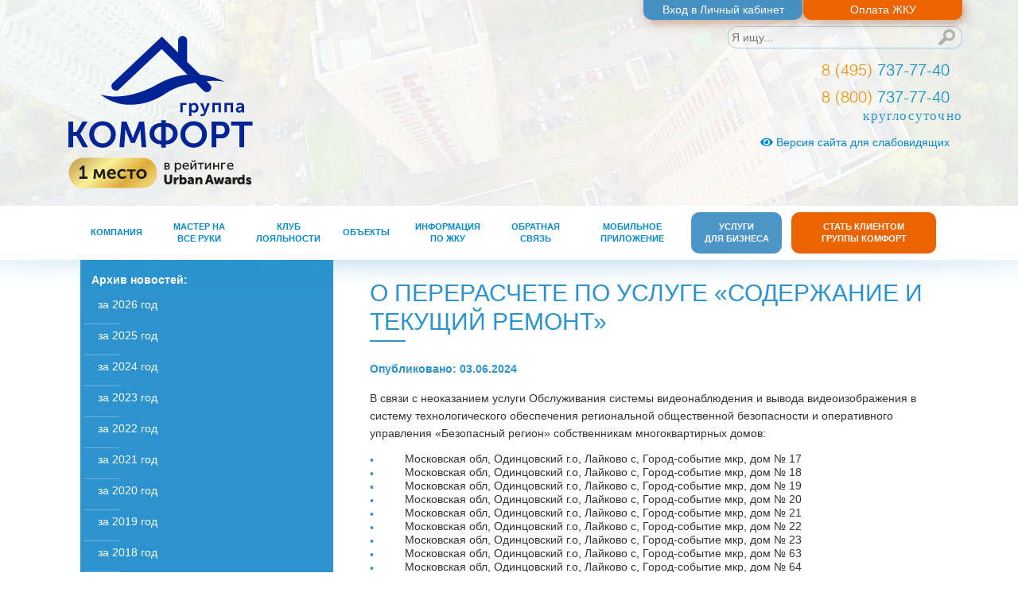

--- FILE ---
content_type: text/html; charset=UTF-8
request_url: https://comfort-group.ru/%D0%BD%D0%BE%D0%B2%D0%BE%D1%81%D1%82%D0%B8/2015/48712
body_size: 21452
content:
<!DOCTYPE html>
<!--[if lte IE 8]> <html class="oldie" lang="en"> <![endif]-->
<!--[if IE 9]> <html class="ie9" lang="en"> <![endif]-->
<!--[if gt IE 9]><!--> <html lang="en"> <!--<![endif]-->	
	
	
<head>

<script async src="https://www.googletagmanager.com/gtag/js?id=UA-168227321-1"></script>
<script>
  window.dataLayer = window.dataLayer || [];
  function gtag(){dataLayer.push(arguments);}
  gtag('js', new Date());
  gtag('config', 'UA-168227321-1');
</script>
<!-- Yandex.Metrika counter -->
<script type="text/javascript" >
   (function(m,e,t,r,i,k,a){m[i]=m[i]||function(){(m[i].a=m[i].a||[]).push(arguments)};
   m[i].l=1*new Date();
   for (var j = 0; j < document.scripts.length; j++) {if (document.scripts[j].src === r) { return; }}
   k=e.createElement(t),a=e.getElementsByTagName(t)[0],k.async=1,k.src=r,a.parentNode.insertBefore(k,a)})
   (window, document, "script", "https://mc.yandex.ru/metrika/tag.js", "ym");

   ym(91438645, "init", {
        clickmap:true,
        trackLinks:true,
        accurateTrackBounce:true,
        webvisor:true,
        ecommerce:"dataLayer"
   });
</script>
<noscript><div><img src="https://mc.yandex.ru/watch/91438645" style="position:absolute; left:-9999px;" alt="" /></div></noscript>
<!-- /Yandex.Metrika counter -->

	<meta charset="utf-8">
	<meta name="viewport" content="width=device-width, initial-scale=1, maximum-scale=1, minimum-scale=1, user-scalable=yes, shrink-to-fit=no">
	<meta http-equiv="X-UA-Compatible" content="IE=edge,chrome=1">
	<meta name="format-detection" content="telephone=no">
	<meta name='yandex-verification' content='7e9eba6c06cfc5c4' />
	<meta name='verify-v1' content='PorBrDo9WOryU2yFkhHGqCzlBhmE-1PccnZTWO_JlU4' />
	
	<title>ГРУППА КОМФОРТ</title>

  <link rel="stylesheet" href="https://stackpath.bootstrapcdn.com/bootstrap/4.3.1/css/bootstrap.min.css" integrity="sha384-ggOyR0iXCbMQv3Xipma34MD+dH/1fQ784/j6cY/iJTQUOhcWr7x9JvoRxT2MZw1T" crossorigin="anonymous">	<link rel="shortcut icon" href="https://comfort-group.ru//assets/images/logo_nso_icon.ico" type="image/x-icon">
	<link rel="stylesheet" media="all" href="https://comfort-group.ru/assets/css/jquery.selectBoxIt.css">	
	<link rel="stylesheet" media="all" href="https://comfort-group.ru/assets/css/font-awesome/css/font-awesome.min.css">
	<link rel="stylesheet" media="all" href="https://comfort-group.ru/assets/css/queries.css?tm=21321234588&v=3">
	<link rel="stylesheet" media="all" href="https://comfort-group.ru/assets/css/forms.css?tm=3&v=5">

	<link rel="stylesheet" media="all" href="https://comfort-group.ru/assets/css/style.css?tm=213212349920&v=23">

	<link rel="stylesheet" media="all" href="/dynamic.css">

	<link rel="stylesheet" media="all" href="https://comfort-group.ru/assets/css/pay.css">

	<link href='https://comfort-group.ru//assets/js/backstage/vendor/chosen/chosen.min.css' rel='stylesheet' />
	<link href='https://comfort-group.ru//assets/js/backstage/vendor/chosen/chosen-correct.css' rel='stylesheet' />
	<link href='https://comfort-group.ru//assets/css/chosen.css' rel='stylesheet' />

	<link href='https://comfort-group.ru/assets/js/Remodal/src/remodal.css' rel='stylesheet' />
	<link href='https://comfort-group.ru/assets/js/Remodal/src/remodal-default-theme.css' rel='stylesheet' />
	   
	<!--[if lt IE 9]>
		<script src="http://html5shiv.googlecode.com/svn/trunk/html5.js"></script>
	<![endif]-->
	<script src="https://code.jquery.com/jquery-3.3.1.min.js" crossorigin="anonymous"></script>
  <script src="https://cdnjs.cloudflare.com/ajax/libs/popper.js/1.14.7/umd/popper.min.js" integrity="sha384-UO2eT0CpHqdSJQ6hJty5KVphtPhzWj9WO1clHTMGa3JDZwrnQq4sF86dIHNDz0W1" crossorigin="anonymous"></script>
  <script src="https://stackpath.bootstrapcdn.com/bootstrap/4.3.1/js/bootstrap.min.js" integrity="sha384-JjSmVgyd0p3pXB1rRibZUAYoIIy6OrQ6VrjIEaFf/nJGzIxFDsf4x0xIM+B07jRM" crossorigin="anonymous"></script>		<script type="text/javascript" src="https://comfort-group.ru/assets/js/jquery-ui.min.js"></script>
	<script src="https://cdn.jsdelivr.net/bxslider/4.2.12/jquery.bxslider.min.js"></script>
	<script type="text/javascript" src="https://comfort-group.ru/assets/js/jquery.selectBoxIt.js"></script>
	<script type="text/javascript" src="https://comfort-group.ru/assets/js/menu.js"></script>
	<script type="text/javascript" src="https://comfort-group.ru/assets/js/main.js?tm=21321234599&v=3"></script>
	<script type="text/javascript" src="https://comfort-group.ru/assets/js/miniMap.js?tm=21321234591"></script>

	<script type="text/javascript" src="https://comfort-group.ru/assets/js/Remodal/src/remodal.js"></script>
	<script type="text/javascript" src="https://comfort-group.ru/assets/js/jquery.matchHeight.js"></script>
	<script type="text/javascript" src="https://comfort-group.ru/assets/js/jquery.fancybox.min.js"></script>

	<script type="text/javascript" src="/assets/js/slick-1.8.1/slick/slick.min.js"></script>


	<script src="https://paymo.ru/paymentgate/iframe/checkout.js"></script>
	<script src="/assets/js/jquery-maskedinput/jquery.maskedinput.js"></script>
	<script src="/assets/js/jquery-validation/dist/jquery.validate.min.js"></script>
	<script src="/assets/js/jquery-validation/dist/additional-methods.min.js"></script>
	<script src="/assets/js/jquery-validation/dist/localization/messages_ru.min.js"></script>
	<script src="/assets/js/pay.js?ver=20"></script>

	<link rel="stylesheet" media="all" href="/assets/js/slick-1.8.1/slick/slick.css">
	<link rel="stylesheet" media="all" href="/assets/js/slick-1.8.1/slick/slick-theme.css">
	

	
		

	<link rel="stylesheet" href="https://use.fontawesome.com/releases/v5.4.1/css/all.css" integrity="sha384-5sAR7xN1Nv6T6+dT2mhtzEpVJvfS3NScPQTrOxhwjIuvcA67KV2R5Jz6kr4abQsz" crossorigin="anonymous">

	<!-- Button visually impaired CSS -->
	<link rel="stylesheet" href="https://comfort-group.ru/assets/css/bvi.min.css" type="text/css">
	<link rel="stylesheet" href="https://comfort-group.ru/assets/css/bvi-font.min.css" type="text/css">
	
	<link rel="stylesheet" media="all" href="https://comfort-group.ru/assets/css/queries_ex.css?v=1">

	<!--<link rel="stylesheet" media="all" href="https://comfort-group.ru/assets/css/style-changes-1.css?v=18">-->
</head>
	
	
	
<body>
		
<div class="remodal" data-remodal-id="modal" data-remodal-options="closeOnOutsideClick: false">
  <button data-remodal-action="close" class="remodal-close"></button>
  <div id="paymoWin">
		<form id="paymoForm" action="">
			<div class="col-12">
				<div id="paymoWinFormTitle text-center">Оплатить ЖКУ</div>
			</div>
			<div class="row mt-5">
				<div class="col-12">
					<input name="account" placeholder="Лицевой счет" value="" autocomplete="off" style="border-radius: 10px;" type="text">
				</div>
				<div class="col-12">
					<input name="email" placeholder="Email" autocomplete="off" style="border-radius: 10px;" type="text">
				</div>
				<div class="col-12">
					<input name="amount" placeholder="0.00" autocomplete="off" style="border-radius: 10px;" type="text">
				</div>
				<div class="col-12">
					<input name="comment" placeholder="Комментарий" autocomplete="off" style="border-radius: 10px;" type="text">
				</div>
				<div class="col-12 text-left">
					<input name="ins" type="checkbox" checked id="ins"><label for="ins">Со страховкой</label>
				</div>
				<div class="col-12 mt-3 text-center">				
					<div id="html_element3" class="google-recaptcha-container-center"></div>
					<input id="recaptcha_response3" type="hidden">
				</div>
				<div class="col-12 mb-3"></div>

				<div class="col-12">На электронную почту будет отправлен чек об оплате</div>
				<div class="col-12 offset-sm-4 col-sm-4"><input class="w-100" data-action="openPaymo" id="paymoWinBtn" value="Оплатить" type="submit"></div>
			</div>			
		</form>
	</div>
</div>
<div class="remodal-wrapper remodal-is-closed" style="display: none;"><div class="remodal remodal-is-initialized remodal-is-closed" data-remodal-id="kl-modal-solution" data-remodal-options="closeOnOutsideClick: false" tabindex="-1"><button class="remodal-close" data-remodal-action="close"></button>
	<div>
		<span style="font-size: 18px;">Оставьте заявку</span>
		<form action="" id="b-popup-form" method="post" novalidate="novalidate">
			<input name="type" type="hidden" value=""> 
						<input name="name" placeholder="Введите имя" style="width: 150px" type="text"> 
			<input name="phone" placeholder="Введите телефон" class="phone-input" style="width: 150px" type="text">
			<button class="kl-button">Отправить</button> 
			<input name="action_type" type="hidden" value="Оставьте заявку"> 
			<input name="solution" type="hidden" value="Проект перепланировки для самостоятельного согласования">
			<div class="kl-agree">
				<div class="agree-error">Вы должны дать согласие на обработку данных</div>
				<input id="agree3" name="agree" type="checkbox"> <label for="agree3">Даю согласие на обработку данных*</label>
			</div>
		</form>
	</div>
</div>
</div>
<div class="remodal-wrapper remodal-is-closed" style="display: none;"><div class="remodal remodal-is-initialized remodal-is-closed" data-remodal-id="kl-modal-solution-2" data-remodal-options="closeOnOutsideClick: false" tabindex="-1"><button class="remodal-close" data-remodal-action="close"></button>
	<div>
		<span style="font-size: 18px;">Оставьте заявку</span>
		<form action="" id="b-popup-form-2" method="post" novalidate="novalidate">
			<div class="text-right">
				<input name="type" type="hidden" value=""> 
								<input name="name" placeholder="Введите имя" style="width: 100%" type="text"> 
				<input name="phone" placeholder="Введите телефон" class="phone-input" style="width: 100%" type="text">
				<input name="building-address" placeholder="Введите адрес дома" style="width: 100%" type="text"> 
				<input name="flat" placeholder="Введите номер квартиры" style="width: 100%" type="text"> 
				<button class="kl-button">Отправить</button> 
				<input name="action_type" type="hidden" value="Оставьте заявку"> 
				<input name="solution" type="hidden" value="Проект перепланировки для самостоятельного согласования">
				<div class="mt-2 text-right">
					<div class="agree-error">Вы должны дать согласие на обработку данных</div>
					<input id="agree3" name="agree" type="checkbox"> <label for="agree3">Даю согласие на обработку данных*</label>
				</div>
			</div>
		</form>
	</div>
</div>
</div>
<div class="remodal-wrapper remodal-is-closed" style="display: none;"><div class="remodal remodal-is-initialized remodal-is-closed" data-remodal-id="kl-modal-solution-3" data-remodal-options="closeOnOutsideClick: false" tabindex="-1"><button class="remodal-close" data-remodal-action="close"></button>
	<div>
		<span style="font-size: 18px;">Оставьте заявку</span>
		<form action="" id="b-popup-form-2" method="post" novalidate="novalidate">
			<div class="text-right">
				<input name="type" type="hidden" value=""> 
								<input name="name" placeholder="Введите имя" style="width: 100%" type="text"> 
				<input name="phone" placeholder="Введите телефон" class="phone-input" style="width: 100%" type="text">
				<input name="email" placeholder="Введите адрес электронной почты" style="width: 100%" type="text">  
				<button class="kl-button">Отправить</button> 
				<input name="action_type" type="hidden" value="Оставьте заявку"> 
				<input name="solution" type="hidden" value="">
				<div class="mt-2 text-right">
					<div class="agree-error">Вы должны дать согласие на обработку данных</div>
					<input id="agree3" name="agree" type="checkbox"> <label for="agree3">Даю согласие на обработку данных*</label>
				</div>
			</div>
		</form>
	</div>
</div>
</div>
	
				<div class="wrapper">
		
			<header id="header">
		<div class="header_box pb-0 pb-sm-2">
			<div class="container pb-0 pb-0">		
								<div class="row no-gutters mb-md-2">	
															<div class="col-12">	
						<div class="row justify-content-md-end no-gutters">				
									

							<a href="https://room.comfort-group.ru/login/" class="text-center d-block  interview_link_v2_1">Вход в Личный кабинет</a>	
														<a href="javascript:void(0)"  id="modalPaymoOpener" class="text-center d-block  interview_link_v2_2">Оплата ЖКУ</a>							 
						</div>	
					</div> 					
				</div>			
								
				<nav class="navbar navbar-expand-lg navbar-light bg-light d-flex d-sm-none bvi-hide">
						  
					<a href="tel:+74957377740"><img src="/assets/images/phone.svg"></a>
				  
				  	<a class="navbar-brand" href="https://comfort-group.ru/">
						<img class="mx-auto d-block" width="70" src="/assets/images/comfort_logo_v5.svg">
						<!--<img class="mx-auto d-block" width="70" src="/assets/images/logo_nso.png">-->
					</a>
					
				  <button class="btn" type="button" data-toggle="collapse" data-target="#navbar-2" aria-controls="navbar-2" aria-expanded="false" aria-label="Toggle navigation">
					<span class="navbar-toggler-icon" style="background: url(/assets/images/ico_search.png) center no-repeat;"></span>
				  </button>

				  <div class="collapse navbar-collapse" id="navbar-2">
					<ul class="navbar-nav mr-auto mt-2 mt-lg-0">					  
					  <li class="nav-item">
						<form action="https://comfort-group.ru/search/" method="get" class="search d-flex d-md-none">
							<input type="search" name="search" placeholder="Я ищу...">
							<input type="submit" style="background: url(/assets/images/ico_search.png) center no-repeat;">
						</form>
						</li>
					</ul>
				  </div>
				</nav>
			

				<div class="row mt-1 justify-content-center d-none d-sm-flex bvi-hide">
					<div class="col-12 col-sm-4 col-md-3 order-2 order-md-1">
						<a href="https://comfort-group.ru/" id="logo">
							<!--<img class="mx-auto d-block" src="/assets/images/comfort.png?v=2">-->
							<!--<img class="mx-auto d-block" src="/assets/images/comfort_logo_v3.png">-->
							<img class="mx-auto d-block" src="/assets/images/comfort_logo_v5.svg">
						</a>
					</div>
					<div class="col-12 col-sm-12 col-md-4 order-md-2 mb-sm-2">
						 <!--<img class="mx-auto d-block" src="/assets/images/pic_slogan.png">-->
					</div>
					<div class="col-12 col-sm-8 col-md-5 order-3">
						<div class="row justify-content-end">
							<div class="col-7 col-sm-8 col-md-10 col-lg-9 col-xl-8">
								<form action="https://comfort-group.ru/search/" method="get" class="search">
									<input type="search" name="search" placeholder="Я ищу...">
									<input type="submit">
								</form>
							</div>
							<div class="col-12 mt-2">
								<div class="header_phone">
									<strong><a class="navbar-brand" href="tel:+74957377740"><span>8 (495)</span> 737-77-40</a></strong><br>
														<strong><a class="navbar-brand" href="tel:+78007377740"><span>8 (800)</span> 737-77-40</a></strong>
														<span class="h24">круглосуточно</span>
								</div>
							</div>
							
							<div class="d-none d-md-block col-12 mt-3">	
								<div class="row justify-content-md-end no-gutters">				
									<a href="#" class="bvi-open col-md-11 d-none d-md-block text-right pr-3" title="Версия сайта для слабовидящих"><i class="bvi-icon bvi-eye"></i> Версия сайта для слабовидящих</a> 				
								</div>	
							</div>	
						</div>
					</div>		
				</div>
			</div>
		</div>

		<nav id="menu">
	<div class="container" >
		<div class="navbar navbar-static-top d-none d-md-block">
			<nav class="navigation navbar-light navbar-expand-md" style="width: 100%">
				<div class="collapse navbar-collapse">
					<ul id="navUl" class="nav-alt topnav bold navbar-nav mr-auto mt-2 mt-md-0">
													<li class="dropdown active nav-item" >
								<a class="nav-link  " href="https://comfort-group.ru/компания/">Компания</a>
																	<ul class="dropdown-menu bold" >
																					<li class="dropdown" >
											<a href="https://comfort-group.ru/компания/контакты/">Контакты</a>
																							</li>
																					<li class="dropdown" >
											<a href="https://comfort-group.ru/компания/О компании/">О компании</a>
																							</li>
																					<li class="dropdown" >
											<a href="https://comfort-group.ru/компания/управмкд/">Участие в управлении многоквартирным домом</a>
																								<ul style="display: none;" class="dropdown-menu sub-menu-level1 bold">
																																													<li class="nav-item">
																	<a class="nav-link" href="https://comfort-group.ru/компания/осс-BigTime/">Собрание собственников ЖК BigTime </a>
																</li>
																																																												<li class="nav-item">
																	<a class="nav-link" href="https://comfort-group.ru/компания/осс-датский/">Собрание собственников ЖК Датский квартал</a>
																</li>
																																																												<li class="nav-item">
																	<a class="nav-link" href="https://comfort-group.ru/компания/oss-bakovka/">Собрание собственников ЖК Дом на Баковке</a>
																</li>
																																																												<li class="nav-item">
																	<a class="nav-link" href="https://comfort-group.ru/компания/occ-kashtanovaya-roshcha/">Собрание собственников ЖК Каштановая роща</a>
																</li>
																																																												<li class="nav-item">
																	<a class="nav-link" href="https://comfort-group.ru/компания/осс-Лайково/">Собрание собственников ЖК Лайково</a>
																</li>
																																																												<li class="nav-item">
																	<a class="nav-link" href="https://comfort-group.ru/компания/осс-марьинароща/">Собрание собственников ЖК Марьина Роща</a>
																</li>
																																																												<li class="nav-item">
																	<a class="nav-link" href="https://comfort-group.ru/компания/осс-мичурино-запад/">Собрание собственников ЖК Мичурино Запад</a>
																</li>
																																																												<li class="nav-item">
																	<a class="nav-link" href="https://comfort-group.ru/компания/осс-настроение/">Собрание собственников ЖК Настроение</a>
																</li>
																																																												<li class="nav-item">
																	<a class="nav-link" href="https://comfort-group.ru/компания/осс-обнинск/">Собрания собственников г. Обнинск </a>
																</li>
																																																												<li class="nav-item">
																	<a class="nav-link" href="https://comfort-group.ru/компания/осс-m-house/">Собрания собственников ЖК M-House</a>
																</li>
																																																												<li class="nav-item">
																	<a class="nav-link" href="https://comfort-group.ru/компания/осс-V-House/">Собрания собственников ЖК V-House</a>
																</li>
																																																												<li class="nav-item">
																	<a class="nav-link" href="https://comfort-group.ru/компания/oss-alekseewo/">Собрания собственников ЖК Алексеево</a>
																</li>
																																																												<li class="nav-item">
																	<a class="nav-link" href="https://comfort-group.ru/компания/осс-Архимед/">Собрания собственников ЖК Архимед</a>
																</li>
																																																												<li class="nav-item">
																	<a class="nav-link" href="https://comfort-group.ru/компания/осс-Архимед-2/">Собрания собственников ЖК Архимед 2</a>
																</li>
																																																												<li class="nav-item">
																	<a class="nav-link" href="https://comfort-group.ru/компания/осс-базовская/">Собрания собственников ЖК Базовская</a>
																</li>
																																																												<li class="nav-item">
																	<a class="nav-link" href="https://comfort-group.ru/компания/осс-бескудниково/">Собрания собственников ЖК Бескудниково</a>
																</li>
																																																												<li class="nav-item">
																	<a class="nav-link" href="https://comfort-group.ru/компания/осс-богородский/">Собрания собственников ЖК Богородский</a>
																</li>
																																																												<li class="nav-item">
																	<a class="nav-link" href="https://comfort-group.ru/компания/осс-вершинино/">Собрания собственников ЖК Вершинино</a>
																</li>
																																																												<li class="nav-item">
																	<a class="nav-link" href="https://comfort-group.ru/компания/осс-гагаринский/">Собрания собственников ЖК Гагаринский</a>
																</li>
																																																												<li class="nav-item">
																	<a class="nav-link" href="https://comfort-group.ru/компания/oss-golovino/">Собрания собственников ЖК Головино</a>
																</li>
																																																												<li class="nav-item">
																	<a class="nav-link" href="https://comfort-group.ru/компания/осс-Гранд-Парк/">Собрания собственников ЖК Гранд Парк</a>
																</li>
																																																												<li class="nav-item">
																	<a class="nav-link" href="https://comfort-group.ru/компания/осс-движение/">Собрания собственников ЖК Движение. Тушино</a>
																</li>
																																																												<li class="nav-item">
																	<a class="nav-link" href="https://comfort-group.ru/компания/осс-Декарт/">Собрания собственников ЖК Декарт</a>
																</li>
																																																												<li class="nav-item">
																	<a class="nav-link" href="https://comfort-group.ru/компания/oss-dostoyanie/">Собрания собственников ЖК Достояние</a>
																</li>
																																																												<li class="nav-item">
																	<a class="nav-link" href="https://comfort-group.ru/компания/осс-Кронштадтский/">Собрания собственников ЖК Кронштадтский</a>
																</li>
																																																												<li class="nav-item">
																	<a class="nav-link" href="https://comfort-group.ru/компания/осс-мичурино/">Собрания собственников ЖК Мичурино</a>
																</li>
																																																												<li class="nav-item">
																	<a class="nav-link" href="https://comfort-group.ru/компания/осс-монодом/">Собрания собственников ЖК Монодом</a>
																</li>
																																																												<li class="nav-item">
																	<a class="nav-link" href="https://comfort-group.ru/компания/oss-nahimovo/">Собрания собственников ЖК Нахимово</a>
																</li>
																																																												<li class="nav-item">
																	<a class="nav-link" href="https://comfort-group.ru/компания/осс-некрасовка/">Собрания собственников ЖК Некрасовка</a>
																</li>
																																																												<li class="nav-item">
																	<a class="nav-link" href="https://comfort-group.ru/компания/осс-нб/">Собрания собственников ЖК Новое Бутово</a>
																</li>
																																																												<li class="nav-item">
																	<a class="nav-link" href="https://comfort-group.ru/компания/осс-ни2/">Собрания собственников ЖК Новое Измайлово 2</a>
																</li>
																																																												<li class="nav-item">
																	<a class="nav-link" href="https://comfort-group.ru/компания/осс-марфино/">Собрания собственников ЖК Новое Марфино</a>
																</li>
																																																												<li class="nav-item">
																	<a class="nav-link" href="https://comfort-group.ru/компания/oss-newtushino/">Собрания собственников ЖК Новое Тушино</a>
																</li>
																																																												<li class="nav-item">
																	<a class="nav-link" href="https://comfort-group.ru/компания/осс-н_раменский/">Собрания собственников ЖК Новый Раменский</a>
																</li>
																																																												<li class="nav-item">
																	<a class="nav-link" href="https://comfort-group.ru/компания/осс-Ньютон/">Собрания собственников ЖК Ньютон</a>
																</li>
																																																												<li class="nav-item">
																	<a class="nav-link" href="https://comfort-group.ru/компания/осс-одинбург/">Собрания собственников ЖК Одинбург</a>
																</li>
																																																												<li class="nav-item">
																	<a class="nav-link" href="https://comfort-group.ru/компания/осс-олимп/">Собрания собственников ЖК Олимп</a>
																</li>
																																																												<li class="nav-item">
																	<a class="nav-link" href="https://comfort-group.ru/компания/панорама-сколково/">Собрания собственников ЖК Панорама Сколково</a>
																</li>
																																																												<li class="nav-item">
																	<a class="nav-link" href="https://comfort-group.ru/компания/осс-1-й Ленинградский/">Собрания собственников ЖК Первый Ленинградский</a>
																</li>
																																																												<li class="nav-item">
																	<a class="nav-link" href="https://comfort-group.ru/компания/осс-Первый-Лермонтовский/">Собрания собственников ЖК Первый Лермонтовский</a>
																</li>
																																																												<li class="nav-item">
																	<a class="nav-link" href="https://comfort-group.ru/компания/осс-поколение/">Собрания собственников ЖК Поколение</a>
																</li>
																																																												<li class="nav-item">
																	<a class="nav-link" href="https://comfort-group.ru/компания/осс-римский/">Собрания собственников ЖК Римский</a>
																</li>
																																																												<li class="nav-item">
																	<a class="nav-link" href="https://comfort-group.ru/компания/осс-севпарк/">Собрания собственников ЖК Северный Парк</a>
																</li>
																																																												<li class="nav-item">
																	<a class="nav-link" href="https://comfort-group.ru/компания/осс-скандинавский/">Собрания собственников ЖК Скандинавский</a>
																</li>
																																																												<li class="nav-item">
																	<a class="nav-link" href="https://comfort-group.ru/компания/осс-сколковский/">Собрания собственников ЖК Сколковский</a>
																</li>
																																																												<li class="nav-item">
																	<a class="nav-link" href="https://comfort-group.ru/компания/осс-технопарк/">Собрания собственников ЖК Технопарк</a>
																</li>
																																																												<li class="nav-item">
																	<a class="nav-link" href="https://comfort-group.ru/компания/осс-центр-2/">Собрания собственников ЖК Центр-2</a>
																</li>
																																																												<li class="nav-item">
																	<a class="nav-link" href="https://comfort-group.ru/компания/осс-южная-битцы/">Собрания собственников ЖК Южная Битца </a>
																</li>
																																																												<li class="nav-item">
																	<a class="nav-link" href="https://comfort-group.ru/компания/oss-yurlovo/">Собрания собственников ЖК Юрлово</a>
																</li>
																																									</ul>
																							</li>
																					<li class="dropdown" >
											<a href="https://comfort-group.ru/компания/Лицензии/">Лицензии</a>
																								<ul style="display: none;" class="dropdown-menu sub-menu-level1 bold">
																																													<li class="nav-item">
																	<a class="nav-link" href="https://comfort-group.ru/компания/Лицензии/">АО «ВК Комфорт»</a>
																</li>
																																																												<li class="nav-item">
																	<a class="nav-link" href="https://comfort-group.ru/компания/лицензииКонтрольнаяТочка/">ООО "УК "КОНТРОЛЬНАЯ ТОЧКА - УЮТА И БЕЗОПАСНОСТИ"</a>
																</li>
																																																												<li class="nav-item">
																	<a class="nav-link" href="https://comfort-group.ru/компания/лицензии-Люкс-Инжинеринг-Групп/">ООО «Люкс Инжинеринг Групп»</a>
																</li>
																																																												<li class="nav-item">
																	<a class="nav-link" href="https://comfort-group.ru/компания/ЛицензииРитц/">ООО «УК Ритц Сервис»</a>
																</li>
																																																												<li class="nav-item">
																	<a class="nav-link" href="https://comfort-group.ru/компания/ЛицензииСервис24 /">ООО «УК Сервис 24»</a>
																</li>
																																																												<li class="nav-item">
																	<a class="nav-link" href="https://comfort-group.ru/компания/ЛицензииОбнинск/">ООО «Управляющая компания» г.Обнинск</a>
																</li>
																																																												<li class="nav-item">
																	<a class="nav-link" href="https://comfort-group.ru/компания/лицензии-Эдмарт/">ООО «Эдмарт»</a>
																</li>
																																									</ul>
																							</li>
																					<li class="dropdown" >
											<a href="https://comfort-group.ru/компания/раскрытие-информации/">Раскрытие информации</a>
																								<ul style="display: none;" class="dropdown-menu sub-menu-level1 bold">
																																													<li class="nav-item">
																	<a class="nav-link" href="https://comfort-group.ru/компания/раскрытие-информации/">АО «ВК Комфорт»</a>
																</li>
																																																												<li class="nav-item">
																	<a class="nav-link" href="https://comfort-group.ru/компания/раскрытиеКонтрольнаяТочка/">ООО "УК "КОНТРОЛЬНАЯ ТОЧКА - УЮТА И БЕЗОПАСНОСТИ"</a>
																</li>
																																																												<li class="nav-item">
																	<a class="nav-link" href="https://comfort-group.ru/компания/раскрытие-инф-Люкс-Инжинеринг-Групп/">ООО «Люкс Инжинеринг Групп»</a>
																</li>
																																																												<li class="nav-item">
																	<a class="nav-link" href="https://comfort-group.ru/компания/раскрытие-инф-Ритц/">ООО «УК РИТЦ Сервис»</a>
																</li>
																																																												<li class="nav-item">
																	<a class="nav-link" href="https://comfort-group.ru/компания/раскрытие-инф-Сервис24/">ООО «УК Сервис 24»</a>
																</li>
																																																												<li class="nav-item">
																	<a class="nav-link" href="https://comfort-group.ru/компания/раскрытие-инф-Обнинск/">ООО «Управляющая компания» г.Обнинск</a>
																</li>
																																																												<li class="nav-item">
																	<a class="nav-link" href="https://comfort-group.ru/компания/раскрытие-инф-Эдмарт/">ООО «Эдмарт»</a>
																</li>
																																									</ul>
																							</li>
																					<li class="dropdown" >
											<a href="https://comfort-group.ru/компания/вакансии/">Вакансии</a>
																							</li>
																					<li class="dropdown" >
											<a href="https://comfort-group.ru/компания/партнеры/">Партнеры</a>
																							</li>
																					<li class="dropdown" >
											<a href="https://comfort-group.ru/компания/нормативныедокументы/">Нормативные документы ЖКХ</a>
																							</li>
																					<li class="dropdown" >
											<a href="https://comfort-group.ru/компания/privacy/">Политика конфиденциальности</a>
																							</li>
																			</ul>
															</li>
													<li class="dropdown active nav-item" >
								<a class="nav-link  " href="https://comfort-group.ru/услуги/">Мастер на все руки</a>
															</li>
													<li class="dropdown active nav-item" >
								<a class="nav-link  " href="https://comfort-group.ru/кл/">Клуб лояльности</a>
																	<ul class="dropdown-menu bold" >
																					<li class="dropdown" >
											<a href="https://comfort-group.ru/кл/khoroshii-balkoni/">Хорошие балконы</a>
																							</li>
																					<li class="dropdown" >
											<a href="https://comfort-group.ru/кл/окна/">Установка и ремонт окон</a>
																							</li>
																					<li class="dropdown" >
											<a href="https://comfort-group.ru/кл/4solutions/">Комплексный ремонт квартир</a>
																							</li>
																					<li class="dropdown" >
											<a href="https://comfort-group.ru/кл/cтальбокс/">Шкафы в паркинг и стеллажи в кладовые</a>
																							</li>
																					<li class="dropdown" >
											<a href="https://comfort-group.ru/кл/haier-hisense-кондиционеры/">Продажа и установка кондиционеров Haier и Hisense от официального партнера ТД Решение</a>
																							</li>
																					<li class="dropdown" >
											<a href="https://comfort-group.ru/кл/ремонт-крупной-бытовой-техники/">Ремонт крупной бытовой техники</a>
																							</li>
																					<li class="dropdown" >
											<a href="https://comfort-group.ru/кл/фабрика-кухни-ZETTA/">Фабрика кухни ZETTA</a>
																							</li>
																					<li class="dropdown" >
											<a href="https://comfort-group.ru/кл/замена-кухонных-фасадов-и-столешниц/">Замена кухонных фасадов и столешниц</a>
																							</li>
																					<li class="dropdown" >
											<a href="https://comfort-group.ru/кл/химчистка/">Химчистка мебели и ковровых покрытий </a>
																							</li>
																					<li class="dropdown" >
											<a href="https://comfort-group.ru/кл/cleaning/">Клининг </a>
																							</li>
																					<li class="dropdown" >
											<a href="https://comfort-group.ru/кл/УстановкакондиционеровDAICHI/">Установка кондиционеров DAICHI</a>
																							</li>
																					<li class="dropdown" >
											<a href="https://comfort-group.ru/кл/Поэтажныйпланиэкспликациятехническийпаспортнаквартиру/">Поэтажный план и экспликация, технический паспорт на квартиру</a>
																							</li>
																					<li class="dropdown" >
											<a href="https://comfort-group.ru/кл/Установкакондиционеров/"> Продажа и установка кондиционеров</a>
																							</li>
																			</ul>
															</li>
													<li class="dropdown active nav-item" >
								<a class="nav-link  " href="https://comfort-group.ru/объекты/">Объекты</a>
																	<ul class="dropdown-menu bold" >
																					<li class="dropdown" >
											<a href="https://comfort-group.ru/объекты/объектыВК/">АО «ВК Комфорт»</a>
																								<ul style="display: none;" class="dropdown-menu sub-menu-level1 bold">
																																													<li class="nav-item">
																	<a class="nav-link" href="https://comfort-group.ru/объекты/mhouse/">M-House</a>
																</li>
																																																												<li class="nav-item">
																	<a class="nav-link" href="https://comfort-group.ru/объекты/Алексеево/">Алексеево</a>
																</li>
																																																												<li class="nav-item">
																	<a class="nav-link" href="https://comfort-group.ru/объекты/базовская/">Базовская</a>
																</li>
																																																												<li class="nav-item">
																	<a class="nav-link" href="https://comfort-group.ru/объекты/бескудниково/">Бескудниково</a>
																</li>
																																																												<li class="nav-item">
																	<a class="nav-link" href="https://comfort-group.ru/объекты/богородский/">Богородский</a>
																</li>
																																																												<li class="nav-item">
																	<a class="nav-link" href="https://comfort-group.ru/объекты/вершинино/">Вершинино</a>
																</li>
																																																												<li class="nav-item">
																	<a class="nav-link" href="https://comfort-group.ru/объекты/Головино/">Головино</a>
																</li>
																																																												<li class="nav-item">
																	<a class="nav-link" href="https://comfort-group.ru/объекты/domnabakovke/">Дом на Баковке</a>
																</li>
																																																												<li class="nav-item">
																	<a class="nav-link" href="https://comfort-group.ru/объекты/кронштадтский/">Кронштадтский</a>
																</li>
																																																												<li class="nav-item">
																	<a class="nav-link" href="https://comfort-group.ru/объекты/dommr/">Марьина Роща</a>
																</li>
																																																												<li class="nav-item">
																	<a class="nav-link" href="https://comfort-group.ru/объекты/мичурино/">Мичурино</a>
																</li>
																																																												<li class="nav-item">
																	<a class="nav-link" href="https://comfort-group.ru/объекты/монодом/">Монодом</a>
																</li>
																																																												<li class="nav-item">
																	<a class="nav-link" href="https://comfort-group.ru/объекты/Нахимово/">Нахимово</a>
																</li>
																																																												<li class="nav-item">
																	<a class="nav-link" href="https://comfort-group.ru/объекты/некрасовка/">Некрасовка</a>
																</li>
																																																												<li class="nav-item">
																	<a class="nav-link" href="https://comfort-group.ru/объекты/новое-бутово/">Новое Бутово</a>
																</li>
																																																												<li class="nav-item">
																	<a class="nav-link" href="https://comfort-group.ru/объекты/Марфино/">Новое Марфино</a>
																</li>
																																																												<li class="nav-item">
																	<a class="nav-link" href="https://comfort-group.ru/объекты/новыйраменский/">Новый Раменский</a>
																</li>
																																																												<li class="nav-item">
																	<a class="nav-link" href="https://comfort-group.ru/объекты/ньютон/">Ньютон</a>
																</li>
																																																												<li class="nav-item">
																	<a class="nav-link" href="https://comfort-group.ru/объекты/одинбург/">Одинбург</a>
																</li>
																																																												<li class="nav-item">
																	<a class="nav-link" href="https://comfort-group.ru/объекты/панорама-сколково/">Панорама Сколково</a>
																</li>
																																																												<li class="nav-item">
																	<a class="nav-link" href="https://comfort-group.ru/объекты/поколение/">Поколение</a>
																</li>
																																																												<li class="nav-item">
																	<a class="nav-link" href="https://comfort-group.ru/объекты/rumsky/">Римский</a>
																</li>
																																																												<li class="nav-item">
																	<a class="nav-link" href="https://comfort-group.ru/объекты/Северный_Парк/">Северный Парк</a>
																</li>
																																																												<li class="nav-item">
																	<a class="nav-link" href="https://comfort-group.ru/объекты/cкандинавский/">Скандинавский</a>
																</li>
																																																												<li class="nav-item">
																	<a class="nav-link" href="https://comfort-group.ru/объекты/ТехноПарк/">ТехноПарк</a>
																</li>
																																																												<li class="nav-item">
																	<a class="nav-link" href="https://comfort-group.ru/объекты/Юрлово/">Юрлово</a>
																</li>
																																									</ul>
																							</li>
																					<li class="dropdown" >
											<a href="https://comfort-group.ru/объекты/объектыСервис24/">ООО «УК Сервис 24»</a>
																								<ul style="display: none;" class="dropdown-menu sub-menu-level1 bold">
																																													<li class="nav-item">
																	<a class="nav-link" href="https://comfort-group.ru/объекты/датский-квартал/">Датский квартал</a>
																</li>
																																																												<li class="nav-item">
																	<a class="nav-link" href="https://comfort-group.ru/объекты/движение тушино/">Движение. Тушино</a>
																</li>
																																																												<li class="nav-item">
																	<a class="nav-link" href="https://comfort-group.ru/объекты/настроение/">Настроение</a>
																</li>
																																																												<li class="nav-item">
																	<a class="nav-link" href="https://comfort-group.ru/объекты/новоеизмайлово2/">Новое Измайлово-2</a>
																</li>
																																																												<li class="nav-item">
																	<a class="nav-link" href="https://comfort-group.ru/объекты/новоетушино/">Новое Тушино </a>
																</li>
																																																												<li class="nav-item">
																	<a class="nav-link" href="https://comfort-group.ru/объекты/первый ленинградский/">Первый Ленинградский</a>
																</li>
																																																												<li class="nav-item">
																	<a class="nav-link" href="https://comfort-group.ru/объекты/первый лермонтовский/">Первый Лермонтовский</a>
																</li>
																																																												<li class="nav-item">
																	<a class="nav-link" href="https://comfort-group.ru/объекты/сколковский/">Сколковский </a>
																</li>
																																																												<li class="nav-item">
																	<a class="nav-link" href="https://comfort-group.ru/объекты/центр-2/">Центр-2</a>
																</li>
																																																												<li class="nav-item">
																	<a class="nav-link" href="https://comfort-group.ru/объекты/южная-битца/">Южная Битца</a>
																</li>
																																									</ul>
																							</li>
																					<li class="dropdown" >
											<a href="https://comfort-group.ru/объекты/объектыОбнинска/">ООО «Управляющая компания» г. Обнинск </a>
																								<ul style="display: none;" class="dropdown-menu sub-menu-level1 bold">
																																													<li class="nav-item">
																	<a class="nav-link" href="https://comfort-group.ru/объекты/32/">32-й микрорайон</a>
																</li>
																																																												<li class="nav-item">
																	<a class="nav-link" href="https://comfort-group.ru/объекты/52/">52-й микрорайон</a>
																</li>
																																																												<li class="nav-item">
																	<a class="nav-link" href="https://comfort-group.ru/объекты/олимп/">Олимп</a>
																</li>
																																																												<li class="nav-item">
																	<a class="nav-link" href="https://comfort-group.ru/объекты/old-city/">Старый город</a>
																</li>
																																									</ul>
																							</li>
																					<li class="dropdown" >
											<a href="https://comfort-group.ru/объекты/объектыРитц/">ООО «УК РИТЦ Сервис» </a>
																								<ul style="display: none;" class="dropdown-menu sub-menu-level1 bold">
																																													<li class="nav-item">
																	<a class="nav-link" href="https://comfort-group.ru/объекты/v-house/">V-House</a>
																</li>
																																									</ul>
																							</li>
																					<li class="dropdown" >
											<a href="https://comfort-group.ru/объекты/objects_suponevo/">ООО «Одинцовское управление жилищным фондом»</a>
																								<ul style="display: none;" class="dropdown-menu sub-menu-level1 bold">
																																													<li class="nav-item">
																	<a class="nav-link" href="https://comfort-group.ru/объекты/vostochnyy/">Восточный</a>
																</li>
																																																												<li class="nav-item">
																	<a class="nav-link" href="https://comfort-group.ru/объекты/suponevo/">Супонево</a>
																</li>
																																									</ul>
																							</li>
																					<li class="dropdown" >
											<a href="https://comfort-group.ru/объекты/объекты-Люкс-Инжинеринг-Групп/">ООО «Люкс Инжинеринг Групп»</a>
																								<ul style="display: none;" class="dropdown-menu sub-menu-level1 bold">
																																													<li class="nav-item">
																	<a class="nav-link" href="https://comfort-group.ru/объекты/архимед/">Архимед</a>
																</li>
																																																												<li class="nav-item">
																	<a class="nav-link" href="https://comfort-group.ru/объекты/архимед-2/">Архимед 2</a>
																</li>
																																																												<li class="nav-item">
																	<a class="nav-link" href="https://comfort-group.ru/объекты/гранд-парк/">Гранд Парк</a>
																</li>
																																																												<li class="nav-item">
																	<a class="nav-link" href="https://comfort-group.ru/объекты/декарт/">Декарт</a>
																</li>
																																									</ul>
																							</li>
																					<li class="dropdown" >
											<a href="https://comfort-group.ru/объекты/эдмарт/">ООО «Эдмарт»</a>
																								<ul style="display: none;" class="dropdown-menu sub-menu-level1 bold">
																																													<li class="nav-item">
																	<a class="nav-link" href="https://comfort-group.ru/объекты/bigtime/">Big Time</a>
																</li>
																																																												<li class="nav-item">
																	<a class="nav-link" href="https://comfort-group.ru/объекты/dostoyanie/">Достояние</a>
																</li>
																																									</ul>
																							</li>
																					<li class="dropdown" >
											<a href="https://comfort-group.ru/объекты/объектыКонтрольнаяТочка/">ООО "УК "КОНТРОЛЬНАЯ ТОЧКА - УЮТА И БЕЗОПАСНОСТИ"</a>
																								<ul style="display: none;" class="dropdown-menu sub-menu-level1 bold">
																																													<li class="nav-item">
																	<a class="nav-link" href="https://comfort-group.ru/объекты/kashtanovaya-roshcha/">Каштановая роща</a>
																</li>
																																																												<li class="nav-item">
																	<a class="nav-link" href="https://comfort-group.ru/объекты/лайково/">Лайково</a>
																</li>
																																									</ul>
																							</li>
																			</ul>
															</li>
													<li class="dropdown active nav-item" >
								<a class="nav-link  " href="https://comfort-group.ru/информация-по-жку/">Информация по ЖКУ</a>
																	<ul class="dropdown-menu bold" >
																					<li class="dropdown" >
											<a href="https://comfort-group.ru/информация-по-жку/вопрос/">Вопросы - ответы</a>
																							</li>
																					<li class="dropdown" >
											<a href="https://comfort-group.ru/информация-по-жку/capital/">Капитальный ремонт</a>
																							</li>
																					<li class="dropdown" >
											<a href="https://comfort-group.ru/информация-по-жку/способыоплаты/">Способы оплаты</a>
																								<ul style="display: none;" class="dropdown-menu sub-menu-level1 bold">
																																													<li class="nav-item">
																	<a class="nav-link" href="https://comfort-group.ru/информация-по-жку/способы-оплаты-Комфорт/">Оплата ЖКУ для объектов АО «ВК Комфорт»,ООО «УК Сервис 24», ООО «УК РИТЦ Сервис» и ООО «ЭДМАРТ»</a>
																</li>
																																																												<li class="nav-item">
																	<a class="nav-link" href="https://comfort-group.ru/информация-по-жку/способы-оплаты-сервис24/">Оплата ЖКУ для объектов ЖК «Дом на Баковке», «Одинбург» и «Акварели»</a>
																</li>
																																																												<li class="nav-item">
																	<a class="nav-link" href="https://comfort-group.ru/информация-по-жку/способы-оплаты-ЛюКс-Инжинеринг-Групп/">Оплата ЖКУ для объектов ООО «ЛюКс Инжинеринг Групп»</a>
																</li>
																																																												<li class="nav-item">
																	<a class="nav-link" href="https://comfort-group.ru/информация-по-жку/способы-оплаты-Кронштадтский/">Оплата кап.ремонта для объекта АО «ВК Комфорт» ЖК «Кронштадтский»</a>
																</li>
																																																												<li class="nav-item">
																	<a class="nav-link" href="https://comfort-group.ru/информация-по-жку/способы-оплаты-Обнинск/">Способы оплаты ЖКУ ООО «Управляющая компания» г.Обнинск</a>
																</li>
																																									</ul>
																							</li>
																					<li class="dropdown" >
											<a href="https://comfort-group.ru/информация-по-жку/tarif/">Тарифы</a>
																								<ul style="display: none;" class="dropdown-menu sub-menu-level1 bold">
																																													<li class="nav-item">
																	<a class="nav-link" href="https://comfort-group.ru/информация-по-жку/tariff_com/">Тарифы на коммунальные услуги АО «ВК Комфорт»</a>
																</li>
																																																												<li class="nav-item">
																	<a class="nav-link" href="https://comfort-group.ru/информация-по-жку/tariff_com_lig/">Тарифы на коммунальные услуги ООО «Люкс Инжинеринг Групп»</a>
																</li>
																																																												<li class="nav-item">
																	<a class="nav-link" href="https://comfort-group.ru/информация-по-жку/tariff_com_ritz/">Тарифы на коммунальные услуги ООО «УК Ритц Сервис»</a>
																</li>
																																																												<li class="nav-item">
																	<a class="nav-link" href="https://comfort-group.ru/информация-по-жку/tariff_com_s24/">Тарифы на коммунальные услуги ООО «УК Сервис 24»</a>
																</li>
																																																												<li class="nav-item">
																	<a class="nav-link" href="https://comfort-group.ru/информация-по-жку/tariff_com_obn/">Тарифы на коммунальные услуги ООО «Управляющая компания» г.Обнинск</a>
																</li>
																																																												<li class="nav-item">
																	<a class="nav-link" href="https://comfort-group.ru/информация-по-жку/tariff_com_edmart/">Тарифы на коммунальные услуги ООО «ЭДМАРТ»</a>
																</li>
																																									</ul>
																							</li>
																					<li class="dropdown" >
											<a href="https://comfort-group.ru/информация-по-жку/правилаОбнинск/">Правила снятия показаний с индивидуальных приборов учета ООО «Управляющая компания» г.Обнинск</a>
																							</li>
																					<li class="dropdown" >
											<a href="https://comfort-group.ru/информация-по-жку/прием-показаний-по-воде/">Приём показаний счётчиков водоснабжения</a>
																							</li>
																			</ul>
															</li>
													<li class="dropdown active nav-item" >
								<a class="nav-link  " href="https://comfort-group.ru/обратная-связь/">Обратная связь</a>
																	<ul class="dropdown-menu bold" >
																					<li class="dropdown" >
											<a href="https://comfort-group.ru/обратная-связь/Оформлениезаявок/">Оформление заявок</a>
																							</li>
																					<li class="dropdown" >
											<a href="https://comfort-group.ru/обратная-связь/пресса/">Пресса о нас</a>
																							</li>
																					<li class="dropdown" >
											<a href="https://comfort-group.ru/обратная-связь/_gazeta/">Газета  «Соседи»</a>
																							</li>
																					<li class="dropdown" >
											<a href="https://comfort-group.ru/обратная-связь/статьи/">Статьи</a>
																							</li>
																					<li class="dropdown" >
											<a href="https://comfort-group.ru/обратная-связь/наши-достижения/">Наши достижения</a>
																								<ul style="display: none;" class="dropdown-menu sub-menu-level1 bold">
																																													<li class="nav-item">
																	<a class="nav-link" href="https://comfort-group.ru/обратная-связь/благодарности-от-жителей/">Благодарности от жителей</a>
																</li>
																																																												<li class="nav-item">
																	<a class="nav-link" href="https://comfort-group.ru/обратная-связь/грамоты-благодарности/">Официальные грамоты и благодарности</a>
																</li>
																																																												<li class="nav-item">
																	<a class="nav-link" href="https://comfort-group.ru/обратная-связь/рейтинги-награды/">Рейтинги и Награды</a>
																</li>
																																									</ul>
																							</li>
																			</ul>
															</li>
													<li class="dropdown active nav-item" >
								<a class="nav-link  " href="https://comfort-group.ru/мобильное-приложение/">Мобильное приложение</a>
																	<ul class="dropdown-menu bold" >
																					<li class="dropdown" >
											<a href="https://comfort-group.ru/мобильное-приложение/мп/">Мобильное приложение</a>
																							</li>
																					<li class="dropdown" >
											<a href="https://comfort-group.ru/мобильное-приложение/лк/">Личный кабинет пользователя</a>
																							</li>
																			</ul>
															</li>
													<li class="dropdown active nav-item" >
								<a class="nav-link top-menu_item_for-new-client-link-2 " href="https://comfort-group.ru/услуги-для-бизнеса/">Услуги <nobr>для бизнеса</nobr></a>
																	<ul class="dropdown-menu bold" >
																					<li class="dropdown" >
											<a href="https://comfort-group.ru/услуги-для-бизнеса/рекламныеуслуги/">Рекламные услуги</a>
																							</li>
																			</ul>
															</li>
													<li class="dropdown active nav-item" >
								<a class="nav-link top-menu_item_for-new-client-link " href="https://comfort-group.ru/для-новых-клиентов/">Стать клиентом <nobr>Группы КОМФОРТ</nobr></a>
															</li>
											</ul>
				</div>
			</nav>
		</div>
		<nav  id="mobile_menu" class="navigation navbar-light navbar-expand-md d-block d-md-none">
			<button class="navbar-toggler mt-2 mb-2" type="button" data-toggle="collapse" data-target="#navbarTopToggler" aria-controls="navbarTogglerDemo02" aria-expanded="false" aria-label="Toggle navigation">
				<!-- чтобы отображалось в версии для слабовидящих -->
				<img width="26" alt="меню" src="[data-uri]">
			</button>	
					
			<a href="#" class="bvi-open d-block float-right mt-2" title="Версия сайта для слабовидящих"><i class="bvi-icon bvi-eye bvi-2x"></i> <span class="d-none d-sm-inline">Версия сайта для слабовидящих</span></a>
			
			<div class="mob-container collapse navbar-collapse" id="navbarTopToggler">
				<div class="mob-navbar navbar-static-top">
					<div class="mob-navigation" style="width: 100%">
						<ul class="mob-nav topnav" id="mob-navUl">
															<li class="mob-dropdown" >
									<a  class="mob-submenu_trigger" ></a>
									<a href="https://comfort-group.ru/компания/">Компания</a>
																			<ul class="mob-navUl2">
																							<li class="mob-dropdown" >
																											<a href="https://comfort-group.ru/компания/контакты/">Контакты</a>
													<ul  class="mob-navUl3">
																											</ul>
												</li>
																							<li class="mob-dropdown" >
																											<a href="https://comfort-group.ru/компания/О компании/">О компании</a>
													<ul  class="mob-navUl3">
																											</ul>
												</li>
																							<li class="mob-dropdown" >
																										<a  class="mob-submenu_trigger_3" ></a>
																											<a href="https://comfort-group.ru/компания/управмкд/">Участие в управлении многоквартирным домом</a>
													<ul  class="mob-navUl3">
																																																													<li>
																		<a href="https://comfort-group.ru/компания/осс-BigTime/">Собрание собственников ЖК BigTime </a>
																</li>
																																																															<li>
																		<a href="https://comfort-group.ru/компания/осс-датский/">Собрание собственников ЖК Датский квартал</a>
																</li>
																																																															<li>
																		<a href="https://comfort-group.ru/компания/oss-bakovka/">Собрание собственников ЖК Дом на Баковке</a>
																</li>
																																																															<li>
																		<a href="https://comfort-group.ru/компания/occ-kashtanovaya-roshcha/">Собрание собственников ЖК Каштановая роща</a>
																</li>
																																																															<li>
																		<a href="https://comfort-group.ru/компания/осс-Лайково/">Собрание собственников ЖК Лайково</a>
																</li>
																																																															<li>
																		<a href="https://comfort-group.ru/компания/осс-марьинароща/">Собрание собственников ЖК Марьина Роща</a>
																</li>
																																																															<li>
																		<a href="https://comfort-group.ru/компания/осс-мичурино-запад/">Собрание собственников ЖК Мичурино Запад</a>
																</li>
																																																															<li>
																		<a href="https://comfort-group.ru/компания/осс-настроение/">Собрание собственников ЖК Настроение</a>
																</li>
																																																															<li>
																		<a href="https://comfort-group.ru/компания/осс-обнинск/">Собрания собственников г. Обнинск </a>
																</li>
																																																															<li>
																		<a href="https://comfort-group.ru/компания/осс-m-house/">Собрания собственников ЖК M-House</a>
																</li>
																																																															<li>
																		<a href="https://comfort-group.ru/компания/осс-V-House/">Собрания собственников ЖК V-House</a>
																</li>
																																																															<li>
																		<a href="https://comfort-group.ru/компания/oss-alekseewo/">Собрания собственников ЖК Алексеево</a>
																</li>
																																																															<li>
																		<a href="https://comfort-group.ru/компания/осс-Архимед/">Собрания собственников ЖК Архимед</a>
																</li>
																																																															<li>
																		<a href="https://comfort-group.ru/компания/осс-Архимед-2/">Собрания собственников ЖК Архимед 2</a>
																</li>
																																																															<li>
																		<a href="https://comfort-group.ru/компания/осс-базовская/">Собрания собственников ЖК Базовская</a>
																</li>
																																																															<li>
																		<a href="https://comfort-group.ru/компания/осс-бескудниково/">Собрания собственников ЖК Бескудниково</a>
																</li>
																																																															<li>
																		<a href="https://comfort-group.ru/компания/осс-богородский/">Собрания собственников ЖК Богородский</a>
																</li>
																																																															<li>
																		<a href="https://comfort-group.ru/компания/осс-вершинино/">Собрания собственников ЖК Вершинино</a>
																</li>
																																																															<li>
																		<a href="https://comfort-group.ru/компания/осс-гагаринский/">Собрания собственников ЖК Гагаринский</a>
																</li>
																																																															<li>
																		<a href="https://comfort-group.ru/компания/oss-golovino/">Собрания собственников ЖК Головино</a>
																</li>
																																																															<li>
																		<a href="https://comfort-group.ru/компания/осс-Гранд-Парк/">Собрания собственников ЖК Гранд Парк</a>
																</li>
																																																															<li>
																		<a href="https://comfort-group.ru/компания/осс-движение/">Собрания собственников ЖК Движение. Тушино</a>
																</li>
																																																															<li>
																		<a href="https://comfort-group.ru/компания/осс-Декарт/">Собрания собственников ЖК Декарт</a>
																</li>
																																																															<li>
																		<a href="https://comfort-group.ru/компания/oss-dostoyanie/">Собрания собственников ЖК Достояние</a>
																</li>
																																																															<li>
																		<a href="https://comfort-group.ru/компания/осс-Кронштадтский/">Собрания собственников ЖК Кронштадтский</a>
																</li>
																																																															<li>
																		<a href="https://comfort-group.ru/компания/осс-мичурино/">Собрания собственников ЖК Мичурино</a>
																</li>
																																																															<li>
																		<a href="https://comfort-group.ru/компания/осс-монодом/">Собрания собственников ЖК Монодом</a>
																</li>
																																																															<li>
																		<a href="https://comfort-group.ru/компания/oss-nahimovo/">Собрания собственников ЖК Нахимово</a>
																</li>
																																																															<li>
																		<a href="https://comfort-group.ru/компания/осс-некрасовка/">Собрания собственников ЖК Некрасовка</a>
																</li>
																																																															<li>
																		<a href="https://comfort-group.ru/компания/осс-нб/">Собрания собственников ЖК Новое Бутово</a>
																</li>
																																																															<li>
																		<a href="https://comfort-group.ru/компания/осс-ни2/">Собрания собственников ЖК Новое Измайлово 2</a>
																</li>
																																																															<li>
																		<a href="https://comfort-group.ru/компания/осс-марфино/">Собрания собственников ЖК Новое Марфино</a>
																</li>
																																																															<li>
																		<a href="https://comfort-group.ru/компания/oss-newtushino/">Собрания собственников ЖК Новое Тушино</a>
																</li>
																																																															<li>
																		<a href="https://comfort-group.ru/компания/осс-н_раменский/">Собрания собственников ЖК Новый Раменский</a>
																</li>
																																																															<li>
																		<a href="https://comfort-group.ru/компания/осс-Ньютон/">Собрания собственников ЖК Ньютон</a>
																</li>
																																																															<li>
																		<a href="https://comfort-group.ru/компания/осс-одинбург/">Собрания собственников ЖК Одинбург</a>
																</li>
																																																															<li>
																		<a href="https://comfort-group.ru/компания/осс-олимп/">Собрания собственников ЖК Олимп</a>
																</li>
																																																															<li>
																		<a href="https://comfort-group.ru/компания/панорама-сколково/">Собрания собственников ЖК Панорама Сколково</a>
																</li>
																																																															<li>
																		<a href="https://comfort-group.ru/компания/осс-1-й Ленинградский/">Собрания собственников ЖК Первый Ленинградский</a>
																</li>
																																																															<li>
																		<a href="https://comfort-group.ru/компания/осс-Первый-Лермонтовский/">Собрания собственников ЖК Первый Лермонтовский</a>
																</li>
																																																															<li>
																		<a href="https://comfort-group.ru/компания/осс-поколение/">Собрания собственников ЖК Поколение</a>
																</li>
																																																															<li>
																		<a href="https://comfort-group.ru/компания/осс-римский/">Собрания собственников ЖК Римский</a>
																</li>
																																																															<li>
																		<a href="https://comfort-group.ru/компания/осс-севпарк/">Собрания собственников ЖК Северный Парк</a>
																</li>
																																																															<li>
																		<a href="https://comfort-group.ru/компания/осс-скандинавский/">Собрания собственников ЖК Скандинавский</a>
																</li>
																																																															<li>
																		<a href="https://comfort-group.ru/компания/осс-сколковский/">Собрания собственников ЖК Сколковский</a>
																</li>
																																																															<li>
																		<a href="https://comfort-group.ru/компания/осс-технопарк/">Собрания собственников ЖК Технопарк</a>
																</li>
																																																															<li>
																		<a href="https://comfort-group.ru/компания/осс-центр-2/">Собрания собственников ЖК Центр-2</a>
																</li>
																																																															<li>
																		<a href="https://comfort-group.ru/компания/осс-южная-битцы/">Собрания собственников ЖК Южная Битца </a>
																</li>
																																																															<li>
																		<a href="https://comfort-group.ru/компания/oss-yurlovo/">Собрания собственников ЖК Юрлово</a>
																</li>
																															
																											</ul>
												</li>
																							<li class="mob-dropdown" >
																										<a  class="mob-submenu_trigger_3" ></a>
																											<a href="https://comfort-group.ru/#">Лицензии</a>
													<ul  class="mob-navUl3">
																																																													<li>
																		<a href="https://comfort-group.ru/компания/Лицензии/">АО «ВК Комфорт»</a>
																</li>
																																																															<li>
																		<a href="https://comfort-group.ru/компания/лицензииКонтрольнаяТочка/">ООО "УК "КОНТРОЛЬНАЯ ТОЧКА - УЮТА И БЕЗОПАСНОСТИ"</a>
																</li>
																																																															<li>
																		<a href="https://comfort-group.ru/компания/лицензии-Люкс-Инжинеринг-Групп/">ООО «Люкс Инжинеринг Групп»</a>
																</li>
																																																															<li>
																		<a href="https://comfort-group.ru/компания/ЛицензииРитц/">ООО «УК Ритц Сервис»</a>
																</li>
																																																															<li>
																		<a href="https://comfort-group.ru/компания/ЛицензииСервис24 /">ООО «УК Сервис 24»</a>
																</li>
																																																															<li>
																		<a href="https://comfort-group.ru/компания/ЛицензииОбнинск/">ООО «Управляющая компания» г.Обнинск</a>
																</li>
																																																															<li>
																		<a href="https://comfort-group.ru/компания/лицензии-Эдмарт/">ООО «Эдмарт»</a>
																</li>
																															
																											</ul>
												</li>
																							<li class="mob-dropdown" >
																										<a  class="mob-submenu_trigger_3" ></a>
																											<a href="https://comfort-group.ru/#">Раскрытие информации</a>
													<ul  class="mob-navUl3">
																																																													<li>
																		<a href="https://comfort-group.ru/компания/раскрытие-информации/">АО «ВК Комфорт»</a>
																</li>
																																																															<li>
																		<a href="https://comfort-group.ru/компания/раскрытиеКонтрольнаяТочка/">ООО "УК "КОНТРОЛЬНАЯ ТОЧКА - УЮТА И БЕЗОПАСНОСТИ"</a>
																</li>
																																																															<li>
																		<a href="https://comfort-group.ru/компания/раскрытие-инф-Люкс-Инжинеринг-Групп/">ООО «Люкс Инжинеринг Групп»</a>
																</li>
																																																															<li>
																		<a href="https://comfort-group.ru/компания/раскрытие-инф-Ритц/">ООО «УК РИТЦ Сервис»</a>
																</li>
																																																															<li>
																		<a href="https://comfort-group.ru/компания/раскрытие-инф-Сервис24/">ООО «УК Сервис 24»</a>
																</li>
																																																															<li>
																		<a href="https://comfort-group.ru/компания/раскрытие-инф-Обнинск/">ООО «Управляющая компания» г.Обнинск</a>
																</li>
																																																															<li>
																		<a href="https://comfort-group.ru/компания/раскрытие-инф-Эдмарт/">ООО «Эдмарт»</a>
																</li>
																															
																											</ul>
												</li>
																							<li class="mob-dropdown" >
																											<a href="https://comfort-group.ru/компания/вакансии/">Вакансии</a>
													<ul  class="mob-navUl3">
																											</ul>
												</li>
																							<li class="mob-dropdown" >
																											<a href="https://comfort-group.ru/компания/партнеры/">Партнеры</a>
													<ul  class="mob-navUl3">
																											</ul>
												</li>
																							<li class="mob-dropdown" >
																											<a href="https://comfort-group.ru/компания/нормативныедокументы/">Нормативные документы ЖКХ</a>
													<ul  class="mob-navUl3">
																											</ul>
												</li>
																							<li class="mob-dropdown" >
																											<a href="https://comfort-group.ru/компания/privacy/">Политика конфиденциальности</a>
													<ul  class="mob-navUl3">
																											</ul>
												</li>
																					</ul>
																	</li>
															<li class="mob-dropdown" >
									<a  class="mob-submenu_trigger" ></a>
									<a href="https://comfort-group.ru/услуги/">Мастер на все руки</a>
																	</li>
															<li class="mob-dropdown" >
									<a  class="mob-submenu_trigger" ></a>
									<a href="https://comfort-group.ru/кл/">Клуб лояльности</a>
																			<ul class="mob-navUl2">
																							<li class="mob-dropdown" >
																											<a href="https://comfort-group.ru/кл/khoroshii-balkoni/">Хорошие балконы</a>
													<ul  class="mob-navUl3">
																											</ul>
												</li>
																							<li class="mob-dropdown" >
																											<a href="https://comfort-group.ru/кл/окна/">Установка и ремонт окон</a>
													<ul  class="mob-navUl3">
																											</ul>
												</li>
																							<li class="mob-dropdown" >
																											<a href="https://comfort-group.ru/кл/4solutions/">Комплексный ремонт квартир</a>
													<ul  class="mob-navUl3">
																											</ul>
												</li>
																							<li class="mob-dropdown" >
																											<a href="https://comfort-group.ru/кл/cтальбокс/">Шкафы в паркинг и стеллажи в кладовые</a>
													<ul  class="mob-navUl3">
																											</ul>
												</li>
																							<li class="mob-dropdown" >
																											<a href="https://comfort-group.ru/кл/haier-hisense-кондиционеры/">Продажа и установка кондиционеров Haier и Hisense от официального партнера ТД Решение</a>
													<ul  class="mob-navUl3">
																											</ul>
												</li>
																							<li class="mob-dropdown" >
																											<a href="https://comfort-group.ru/кл/ремонт-крупной-бытовой-техники/">Ремонт крупной бытовой техники</a>
													<ul  class="mob-navUl3">
																											</ul>
												</li>
																							<li class="mob-dropdown" >
																											<a href="https://comfort-group.ru/кл/фабрика-кухни-ZETTA/">Фабрика кухни ZETTA</a>
													<ul  class="mob-navUl3">
																											</ul>
												</li>
																							<li class="mob-dropdown" >
																											<a href="https://comfort-group.ru/кл/замена-кухонных-фасадов-и-столешниц/">Замена кухонных фасадов и столешниц</a>
													<ul  class="mob-navUl3">
																											</ul>
												</li>
																							<li class="mob-dropdown" >
																											<a href="https://comfort-group.ru/кл/химчистка/">Химчистка мебели и ковровых покрытий </a>
													<ul  class="mob-navUl3">
																											</ul>
												</li>
																							<li class="mob-dropdown" >
																											<a href="https://comfort-group.ru/кл/cleaning/">Клининг </a>
													<ul  class="mob-navUl3">
																											</ul>
												</li>
																							<li class="mob-dropdown" >
																											<a href="https://comfort-group.ru/кл/УстановкакондиционеровDAICHI/">Установка кондиционеров DAICHI</a>
													<ul  class="mob-navUl3">
																											</ul>
												</li>
																							<li class="mob-dropdown" >
																											<a href="https://comfort-group.ru/кл/Поэтажныйпланиэкспликациятехническийпаспортнаквартиру/">Поэтажный план и экспликация, технический паспорт на квартиру</a>
													<ul  class="mob-navUl3">
																											</ul>
												</li>
																							<li class="mob-dropdown" >
																											<a href="https://comfort-group.ru/кл/Установкакондиционеров/"> Продажа и установка кондиционеров</a>
													<ul  class="mob-navUl3">
																											</ul>
												</li>
																					</ul>
																	</li>
															<li class="mob-dropdown" >
									<a  class="mob-submenu_trigger" ></a>
									<a href="https://comfort-group.ru/объекты/">Объекты</a>
																			<ul class="mob-navUl2">
																							<li class="mob-dropdown" >
																										<a  class="mob-submenu_trigger_3" ></a>
																											<a href="https://comfort-group.ru/объекты/объектыВК/">АО «ВК Комфорт»</a>
													<ul  class="mob-navUl3">
																																																													<li>
																		<a href="https://comfort-group.ru/объекты/mhouse/">M-House</a>
																</li>
																																																															<li>
																		<a href="https://comfort-group.ru/объекты/Алексеево/">Алексеево</a>
																</li>
																																																															<li>
																		<a href="https://comfort-group.ru/объекты/базовская/">Базовская</a>
																</li>
																																																															<li>
																		<a href="https://comfort-group.ru/объекты/бескудниково/">Бескудниково</a>
																</li>
																																																															<li>
																		<a href="https://comfort-group.ru/объекты/богородский/">Богородский</a>
																</li>
																																																															<li>
																		<a href="https://comfort-group.ru/объекты/вершинино/">Вершинино</a>
																</li>
																																																															<li>
																		<a href="https://comfort-group.ru/объекты/Головино/">Головино</a>
																</li>
																																																															<li>
																		<a href="https://comfort-group.ru/объекты/domnabakovke/">Дом на Баковке</a>
																</li>
																																																															<li>
																		<a href="https://comfort-group.ru/объекты/кронштадтский/">Кронштадтский</a>
																</li>
																																																															<li>
																		<a href="https://comfort-group.ru/объекты/dommr/">Марьина Роща</a>
																</li>
																																																															<li>
																		<a href="https://comfort-group.ru/объекты/мичурино/">Мичурино</a>
																</li>
																																																															<li>
																		<a href="https://comfort-group.ru/объекты/монодом/">Монодом</a>
																</li>
																																																															<li>
																		<a href="https://comfort-group.ru/объекты/Нахимово/">Нахимово</a>
																</li>
																																																															<li>
																		<a href="https://comfort-group.ru/объекты/некрасовка/">Некрасовка</a>
																</li>
																																																															<li>
																		<a href="https://comfort-group.ru/объекты/новое-бутово/">Новое Бутово</a>
																</li>
																																																															<li>
																		<a href="https://comfort-group.ru/объекты/Марфино/">Новое Марфино</a>
																</li>
																																																															<li>
																		<a href="https://comfort-group.ru/объекты/новыйраменский/">Новый Раменский</a>
																</li>
																																																															<li>
																		<a href="https://comfort-group.ru/объекты/ньютон/">Ньютон</a>
																</li>
																																																															<li>
																		<a href="https://comfort-group.ru/объекты/одинбург/">Одинбург</a>
																</li>
																																																															<li>
																		<a href="https://comfort-group.ru/объекты/панорама-сколково/">Панорама Сколково</a>
																</li>
																																																															<li>
																		<a href="https://comfort-group.ru/объекты/поколение/">Поколение</a>
																</li>
																																																															<li>
																		<a href="https://comfort-group.ru/объекты/rumsky/">Римский</a>
																</li>
																																																															<li>
																		<a href="https://comfort-group.ru/объекты/Северный_Парк/">Северный Парк</a>
																</li>
																																																															<li>
																		<a href="https://comfort-group.ru/объекты/cкандинавский/">Скандинавский</a>
																</li>
																																																															<li>
																		<a href="https://comfort-group.ru/объекты/ТехноПарк/">ТехноПарк</a>
																</li>
																																																															<li>
																		<a href="https://comfort-group.ru/объекты/Юрлово/">Юрлово</a>
																</li>
																															
																											</ul>
												</li>
																							<li class="mob-dropdown" >
																										<a  class="mob-submenu_trigger_3" ></a>
																											<a href="https://comfort-group.ru/объекты/объектыСервис24/">ООО «УК Сервис 24»</a>
													<ul  class="mob-navUl3">
																																																													<li>
																		<a href="https://comfort-group.ru/объекты/датский-квартал/">Датский квартал</a>
																</li>
																																																															<li>
																		<a href="https://comfort-group.ru/объекты/движение тушино/">Движение. Тушино</a>
																</li>
																																																															<li>
																		<a href="https://comfort-group.ru/объекты/настроение/">Настроение</a>
																</li>
																																																															<li>
																		<a href="https://comfort-group.ru/объекты/новоеизмайлово2/">Новое Измайлово-2</a>
																</li>
																																																															<li>
																		<a href="https://comfort-group.ru/объекты/новоетушино/">Новое Тушино </a>
																</li>
																																																															<li>
																		<a href="https://comfort-group.ru/объекты/первый ленинградский/">Первый Ленинградский</a>
																</li>
																																																															<li>
																		<a href="https://comfort-group.ru/объекты/первый лермонтовский/">Первый Лермонтовский</a>
																</li>
																																																															<li>
																		<a href="https://comfort-group.ru/объекты/сколковский/">Сколковский </a>
																</li>
																																																															<li>
																		<a href="https://comfort-group.ru/объекты/центр-2/">Центр-2</a>
																</li>
																																																															<li>
																		<a href="https://comfort-group.ru/объекты/южная-битца/">Южная Битца</a>
																</li>
																															
																											</ul>
												</li>
																							<li class="mob-dropdown" >
																										<a  class="mob-submenu_trigger_3" ></a>
																											<a href="https://comfort-group.ru/объекты/объектыОбнинска/">ООО «Управляющая компания» г. Обнинск </a>
													<ul  class="mob-navUl3">
																																																													<li>
																		<a href="https://comfort-group.ru/объекты/32/">32-й микрорайон</a>
																</li>
																																																															<li>
																		<a href="https://comfort-group.ru/объекты/52/">52-й микрорайон</a>
																</li>
																																																															<li>
																		<a href="https://comfort-group.ru/объекты/олимп/">Олимп</a>
																</li>
																																																															<li>
																		<a href="https://comfort-group.ru/объекты/old-city/">Старый город</a>
																</li>
																															
																											</ul>
												</li>
																							<li class="mob-dropdown" >
																										<a  class="mob-submenu_trigger_3" ></a>
																											<a href="https://comfort-group.ru/объекты/объектыРитц/">ООО «УК РИТЦ Сервис» </a>
													<ul  class="mob-navUl3">
																																																													<li>
																		<a href="https://comfort-group.ru/объекты/v-house/">V-House</a>
																</li>
																															
																											</ul>
												</li>
																							<li class="mob-dropdown" >
																										<a  class="mob-submenu_trigger_3" ></a>
																											<a href="https://comfort-group.ru/объекты/objects_suponevo/">ООО «Одинцовское управление жилищным фондом»</a>
													<ul  class="mob-navUl3">
																																																													<li>
																		<a href="https://comfort-group.ru/объекты/vostochnyy/">Восточный</a>
																</li>
																																																															<li>
																		<a href="https://comfort-group.ru/объекты/suponevo/">Супонево</a>
																</li>
																															
																											</ul>
												</li>
																							<li class="mob-dropdown" >
																										<a  class="mob-submenu_trigger_3" ></a>
																											<a href="https://comfort-group.ru/объекты/объекты-Люкс-Инжинеринг-Групп/">ООО «Люкс Инжинеринг Групп»</a>
													<ul  class="mob-navUl3">
																																																													<li>
																		<a href="https://comfort-group.ru/объекты/архимед/">Архимед</a>
																</li>
																																																															<li>
																		<a href="https://comfort-group.ru/объекты/архимед-2/">Архимед 2</a>
																</li>
																																																															<li>
																		<a href="https://comfort-group.ru/объекты/гранд-парк/">Гранд Парк</a>
																</li>
																																																															<li>
																		<a href="https://comfort-group.ru/объекты/декарт/">Декарт</a>
																</li>
																															
																											</ul>
												</li>
																							<li class="mob-dropdown" >
																										<a  class="mob-submenu_trigger_3" ></a>
																											<a href="https://comfort-group.ru/объекты/эдмарт/">ООО «Эдмарт»</a>
													<ul  class="mob-navUl3">
																																																													<li>
																		<a href="https://comfort-group.ru/объекты/bigtime/">Big Time</a>
																</li>
																																																															<li>
																		<a href="https://comfort-group.ru/объекты/dostoyanie/">Достояние</a>
																</li>
																															
																											</ul>
												</li>
																							<li class="mob-dropdown" >
																										<a  class="mob-submenu_trigger_3" ></a>
																											<a href="https://comfort-group.ru/объекты/объектыКонтрольнаяТочка/">ООО "УК "КОНТРОЛЬНАЯ ТОЧКА - УЮТА И БЕЗОПАСНОСТИ"</a>
													<ul  class="mob-navUl3">
																																																													<li>
																		<a href="https://comfort-group.ru/объекты/kashtanovaya-roshcha/">Каштановая роща</a>
																</li>
																																																															<li>
																		<a href="https://comfort-group.ru/объекты/лайково/">Лайково</a>
																</li>
																															
																											</ul>
												</li>
																					</ul>
																	</li>
															<li class="mob-dropdown" >
									<a  class="mob-submenu_trigger" ></a>
									<a href="https://comfort-group.ru/информация-по-жку/">Информация по ЖКУ</a>
																			<ul class="mob-navUl2">
																							<li class="mob-dropdown" >
																											<a href="https://comfort-group.ru/информация-по-жку/вопрос/">Вопросы - ответы</a>
													<ul  class="mob-navUl3">
																											</ul>
												</li>
																							<li class="mob-dropdown" >
																											<a href="https://comfort-group.ru/информация-по-жку/capital/">Капитальный ремонт</a>
													<ul  class="mob-navUl3">
																											</ul>
												</li>
																							<li class="mob-dropdown" >
																										<a  class="mob-submenu_trigger_3" ></a>
																											<a href="https://comfort-group.ru/информация-по-жку/способыоплаты/">Способы оплаты</a>
													<ul  class="mob-navUl3">
																																																													<li>
																		<a href="https://comfort-group.ru/информация-по-жку/способы-оплаты-Комфорт/">Оплата ЖКУ для объектов АО «ВК Комфорт»,ООО «УК Сервис 24», ООО «УК РИТЦ Сервис» и ООО «ЭДМАРТ»</a>
																</li>
																																																															<li>
																		<a href="https://comfort-group.ru/информация-по-жку/способы-оплаты-сервис24/">Оплата ЖКУ для объектов ЖК «Дом на Баковке», «Одинбург» и «Акварели»</a>
																</li>
																																																															<li>
																		<a href="https://comfort-group.ru/информация-по-жку/способы-оплаты-ЛюКс-Инжинеринг-Групп/">Оплата ЖКУ для объектов ООО «ЛюКс Инжинеринг Групп»</a>
																</li>
																																																															<li>
																		<a href="https://comfort-group.ru/информация-по-жку/способы-оплаты-Кронштадтский/">Оплата кап.ремонта для объекта АО «ВК Комфорт» ЖК «Кронштадтский»</a>
																</li>
																																																															<li>
																		<a href="https://comfort-group.ru/информация-по-жку/способы-оплаты-Обнинск/">Способы оплаты ЖКУ ООО «Управляющая компания» г.Обнинск</a>
																</li>
																															
																											</ul>
												</li>
																							<li class="mob-dropdown" >
																										<a  class="mob-submenu_trigger_3" ></a>
																											<a href="https://comfort-group.ru/информация-по-жку/tarif/">Тарифы</a>
													<ul  class="mob-navUl3">
																																																													<li>
																		<a href="https://comfort-group.ru/информация-по-жку/tariff_com/">Тарифы на коммунальные услуги АО «ВК Комфорт»</a>
																</li>
																																																															<li>
																		<a href="https://comfort-group.ru/информация-по-жку/tariff_com_lig/">Тарифы на коммунальные услуги ООО «Люкс Инжинеринг Групп»</a>
																</li>
																																																															<li>
																		<a href="https://comfort-group.ru/информация-по-жку/tariff_com_ritz/">Тарифы на коммунальные услуги ООО «УК Ритц Сервис»</a>
																</li>
																																																															<li>
																		<a href="https://comfort-group.ru/информация-по-жку/tariff_com_s24/">Тарифы на коммунальные услуги ООО «УК Сервис 24»</a>
																</li>
																																																															<li>
																		<a href="https://comfort-group.ru/информация-по-жку/tariff_com_obn/">Тарифы на коммунальные услуги ООО «Управляющая компания» г.Обнинск</a>
																</li>
																																																															<li>
																		<a href="https://comfort-group.ru/информация-по-жку/tariff_com_edmart/">Тарифы на коммунальные услуги ООО «ЭДМАРТ»</a>
																</li>
																															
																											</ul>
												</li>
																							<li class="mob-dropdown" >
																											<a href="https://comfort-group.ru/информация-по-жку/правилаОбнинск/">Правила снятия показаний с индивидуальных приборов учета ООО «Управляющая компания» г.Обнинск</a>
													<ul  class="mob-navUl3">
																											</ul>
												</li>
																							<li class="mob-dropdown" >
																											<a href="https://comfort-group.ru/информация-по-жку/прием-показаний-по-воде/">Приём показаний счётчиков водоснабжения</a>
													<ul  class="mob-navUl3">
																											</ul>
												</li>
																					</ul>
																	</li>
															<li class="mob-dropdown" >
									<a  class="mob-submenu_trigger" ></a>
									<a href="https://comfort-group.ru/обратная-связь/">Обратная связь</a>
																			<ul class="mob-navUl2">
																							<li class="mob-dropdown" >
																											<a href="https://comfort-group.ru/обратная-связь/Оформлениезаявок/">Оформление заявок</a>
													<ul  class="mob-navUl3">
																											</ul>
												</li>
																							<li class="mob-dropdown" >
																											<a href="https://comfort-group.ru/обратная-связь/пресса/">Пресса о нас</a>
													<ul  class="mob-navUl3">
																											</ul>
												</li>
																							<li class="mob-dropdown" >
																											<a href="https://comfort-group.ru/обратная-связь/_gazeta/">Газета  «Соседи»</a>
													<ul  class="mob-navUl3">
																											</ul>
												</li>
																							<li class="mob-dropdown" >
																											<a href="https://comfort-group.ru/обратная-связь/статьи/">Статьи</a>
													<ul  class="mob-navUl3">
																											</ul>
												</li>
																							<li class="mob-dropdown" >
																										<a  class="mob-submenu_trigger_3" ></a>
																											<a href="https://comfort-group.ru/обратная-связь/наши-достижения/">Наши достижения</a>
													<ul  class="mob-navUl3">
																																																													<li>
																		<a href="https://comfort-group.ru/обратная-связь/благодарности-от-жителей/">Благодарности от жителей</a>
																</li>
																																																															<li>
																		<a href="https://comfort-group.ru/обратная-связь/грамоты-благодарности/">Официальные грамоты и благодарности</a>
																</li>
																																																															<li>
																		<a href="https://comfort-group.ru/обратная-связь/рейтинги-награды/">Рейтинги и Награды</a>
																</li>
																															
																											</ul>
												</li>
																					</ul>
																	</li>
															<li class="mob-dropdown" >
									<a  class="mob-submenu_trigger" ></a>
									<a href="https://comfort-group.ru/мобильное-приложение/">Мобильное приложение</a>
																			<ul class="mob-navUl2">
																							<li class="mob-dropdown" >
																											<a href="https://comfort-group.ru/мобильное-приложение/мп/">Мобильное приложение</a>
													<ul  class="mob-navUl3">
																											</ul>
												</li>
																							<li class="mob-dropdown" >
																											<a href="https://comfort-group.ru/мобильное-приложение/лк/">Личный кабинет пользователя</a>
													<ul  class="mob-navUl3">
																											</ul>
												</li>
																					</ul>
																	</li>
															<li class="mob-dropdown" >
									<a  class="mob-submenu_trigger" ></a>
									<a href="https://comfort-group.ru/услуги-для-бизнеса/">Услуги <nobr>для бизнеса</nobr></a>
																			<ul class="mob-navUl2">
																							<li class="mob-dropdown" >
																											<a href="https://comfort-group.ru/услуги-для-бизнеса/рекламныеуслуги/">Рекламные услуги</a>
													<ul  class="mob-navUl3">
																											</ul>
												</li>
																					</ul>
																	</li>
															<li class="mob-dropdown" >
									<a  class="mob-submenu_trigger" ></a>
									<a href="https://comfort-group.ru/для-новых-клиентов/">Стать клиентом <nobr>Группы КОМФОРТ</nobr></a>
																	</li>
													</ul>
					</div>
				</div>
			</div>
		</nav> 
	</div>
</nav>

		
	</header><!--/header-->
	


	<div id="body" class="inner">
		
				<div class="container">
				
			<div class="row">
				
				
				
								
					<div class="col-12 col-sm-12 d-md-none order-1 pl-md-3 pr-md-3 pl-0 pr-0">
						<nav id="sidebar_left" class="navbar-light navbar-expand-md">
							<button class="navbar-toggler" type="button" data-toggle="collapse" data-target="#navbarSideToggler" aria-controls="navbarTogglerDemo02" aria-expanded="false" aria-label="Toggle navigation">
								<span class="navbar-toggler-icon"></span>
							</button>
							<div class="collapse navbar-collapse" id="navbarSideToggler">									
								
	<ul class="inner_side_menu navbar-nav mr-auto mt-md-0">
		<strong>Архив новостей:</strong>
				<li class="nav-item">
						<a class="nav-link" href="/новости/?y=2026">
				за 2026 год			</a>
					</li>
				<li class="nav-item">
						<a class="nav-link" href="/новости/?y=2025">
				за 2025 год			</a>
					</li>
				<li class="nav-item">
						<a class="nav-link" href="/новости/?y=2024">
				за 2024 год			</a>
					</li>
				<li class="nav-item">
						<a class="nav-link" href="/новости/?y=2023">
				за 2023 год			</a>
					</li>
				<li class="nav-item">
						<a class="nav-link" href="/новости/?y=2022">
				за 2022 год			</a>
					</li>
				<li class="nav-item">
						<a class="nav-link" href="/новости/?y=2021">
				за 2021 год			</a>
					</li>
				<li class="nav-item">
						<a class="nav-link" href="/новости/?y=2020">
				за 2020 год			</a>
					</li>
				<li class="nav-item">
						<a class="nav-link" href="/новости/?y=2019">
				за 2019 год			</a>
					</li>
				<li class="nav-item">
						<a class="nav-link" href="/новости/?y=2018">
				за 2018 год			</a>
					</li>
				<li class="nav-item">
						<a class="nav-link" href="/новости/?y=2017">
				за 2017 год			</a>
					</li>
				<li class="nav-item">
						<a class="nav-link" href="/новости/?y=2016">
				за 2016 год			</a>
					</li>
				<li class="nav-item">
						<a class="nav-link" href="/новости/?y=2015">
				за 2015 год			</a>
					</li>
				<li class="nav-item">
						<a class="nav-link" href="/новости/?y=2014">
				за 2014 год			</a>
					</li>
				<li class="nav-item">
						<a class="nav-link" href="/новости/?y=2013">
				за 2013 год			</a>
					</li>
				<li class="nav-item">
						<a class="nav-link" href="/новости/?y=2012">
				за 2012 год			</a>
					</li>
				<li class="nav-item">
						<a class="nav-link" href="/новости/?y=2011">
				за 2011 год			</a>
					</li>
				<li class="nav-item">
						<a class="nav-link" href="/новости/?y=2010">
				за 2010 год			</a>
					</li>
			</ul><!--/inner_side_menu-->
									
							</div>						
						</nav>
					</div>
				
								
				
				
								<div class="col-12 col-sm-12 col-md-5 col-lg-4 order-3 order-md-2 pl-md-3 pr-md-3 pl-0 pr-0 bvi-hide">
					
						<div class="col-12 d-none d-md-block">
							<nav id="sidebar_left" class="navbar-light navbar-expand-md">						
								<div class="collapse navbar-collapse">									
									
	<ul class="inner_side_menu navbar-nav mr-auto mt-md-0">
		<strong>Архив новостей:</strong>
				<li class="nav-item">
						<a class="nav-link" href="/новости/?y=2026">
				за 2026 год			</a>
					</li>
				<li class="nav-item">
						<a class="nav-link" href="/новости/?y=2025">
				за 2025 год			</a>
					</li>
				<li class="nav-item">
						<a class="nav-link" href="/новости/?y=2024">
				за 2024 год			</a>
					</li>
				<li class="nav-item">
						<a class="nav-link" href="/новости/?y=2023">
				за 2023 год			</a>
					</li>
				<li class="nav-item">
						<a class="nav-link" href="/новости/?y=2022">
				за 2022 год			</a>
					</li>
				<li class="nav-item">
						<a class="nav-link" href="/новости/?y=2021">
				за 2021 год			</a>
					</li>
				<li class="nav-item">
						<a class="nav-link" href="/новости/?y=2020">
				за 2020 год			</a>
					</li>
				<li class="nav-item">
						<a class="nav-link" href="/новости/?y=2019">
				за 2019 год			</a>
					</li>
				<li class="nav-item">
						<a class="nav-link" href="/новости/?y=2018">
				за 2018 год			</a>
					</li>
				<li class="nav-item">
						<a class="nav-link" href="/новости/?y=2017">
				за 2017 год			</a>
					</li>
				<li class="nav-item">
						<a class="nav-link" href="/новости/?y=2016">
				за 2016 год			</a>
					</li>
				<li class="nav-item">
						<a class="nav-link" href="/новости/?y=2015">
				за 2015 год			</a>
					</li>
				<li class="nav-item">
						<a class="nav-link" href="/новости/?y=2014">
				за 2014 год			</a>
					</li>
				<li class="nav-item">
						<a class="nav-link" href="/новости/?y=2013">
				за 2013 год			</a>
					</li>
				<li class="nav-item">
						<a class="nav-link" href="/новости/?y=2012">
				за 2012 год			</a>
					</li>
				<li class="nav-item">
						<a class="nav-link" href="/новости/?y=2011">
				за 2011 год			</a>
					</li>
				<li class="nav-item">
						<a class="nav-link" href="/новости/?y=2010">
				за 2010 год			</a>
					</li>
			</ul><!--/inner_side_menu-->
										
								</div>						
							</nav>
						</div>
					
					<div class="col-12 mt-4 bvi-hide">
					

<div id="cityBox" class="col-12">
    <select id="mapSelect"  class="chosen-select form-control"  onchange="mapChange()">

        <option value="1" >Москва</option>
        <option value="2" >Обнинск</option>
        <!--<option value="3" >Cанкт-Петербург</option>-->

    </select>
</div>


    <div class="michurino_map_box">
        <div >
            <img src="https://comfort-group.ru/assets/images/pic_michurino_map_2.png" width="260" alt="" class="mapImg">
                                                                                                                                                        <a href="https://comfort-group.ru/объекты/bigtime/" onmouseout="javascript: hideObject(122);" onmouseover="javascript: showObject(122);"
                       class="map_marker marker_122" title="Big Time">B
                        <span>Big Time</span>
                    </a>
                                                                                                                                <a href="https://comfort-group.ru/объекты/mhouse/" onmouseout="javascript: hideObject(61);" onmouseover="javascript: showObject(61);"
                       class="map_marker marker_61" title="M-House">М
                        <span>M-House</span>
                    </a>
                                                                                                                                <a href="https://comfort-group.ru/объекты/v-house/" onmouseout="javascript: hideObject(121);" onmouseover="javascript: showObject(121);"
                       class="map_marker marker_121" title="V-House">V
                        <span>V-House</span>
                    </a>
                                                                                                                                                                                            <a href="https://comfort-group.ru/объекты/алексеево/" onmouseout="javascript: hideObject(3);" onmouseover="javascript: showObject(3);"
                       class="map_marker marker_3" title="Алексеево">А
                        <span>Алексеево</span>
                    </a>
                                                                                                                                <a href="https://comfort-group.ru/объекты/архимед/" onmouseout="javascript: hideObject(106);" onmouseover="javascript: showObject(106);"
                       class="map_marker marker_106" title="Архимед">А
                        <span>Архимед</span>
                    </a>
                                                                                                                                <a href="https://comfort-group.ru/объекты/архимед-2/" onmouseout="javascript: hideObject(107);" onmouseover="javascript: showObject(107);"
                       class="map_marker marker_107" title="Архимед 2">А
                        <span>Архимед 2</span>
                    </a>
                                                                                                                                <a href="https://comfort-group.ru/объекты/базовская/" onmouseout="javascript: hideObject(21);" onmouseover="javascript: showObject(21);"
                       class="map_marker marker_21" title="Базовская">Б
                        <span>Базовская</span>
                    </a>
                                                                                                                                <a href="https://comfort-group.ru/объекты/бескудниково/" onmouseout="javascript: hideObject(23);" onmouseover="javascript: showObject(23);"
                       class="map_marker marker_23" title="Бескудниково">Б
                        <span>Бескудниково</span>
                    </a>
                                                                                                                                <a href="https://comfort-group.ru/объекты/богородский/" onmouseout="javascript: hideObject(42);" onmouseover="javascript: showObject(42);"
                       class="map_marker marker_42" title="Богородский">Б
                        <span>Богородский</span>
                    </a>
                                                                                                                                                                                            <a href="https://comfort-group.ru/объекты/вершинино/" onmouseout="javascript: hideObject(22);" onmouseover="javascript: showObject(22);"
                       class="map_marker marker_22" title="Вершинино">В
                        <span>Вершинино</span>
                    </a>
                                                                                                                                <a href="https://comfort-group.ru/объекты/головино/" onmouseout="javascript: hideObject(7);" onmouseover="javascript: showObject(7);"
                       class="map_marker marker_7" title="Головино">Г
                        <span>Головино</span>
                    </a>
                                                                                                                                <a href="https://comfort-group.ru/объекты/гранд-парк/" onmouseout="javascript: hideObject(108);" onmouseover="javascript: showObject(108);"
                       class="map_marker marker_108" title="Гранд Парк">Г
                        <span>Гранд Парк</span>
                    </a>
                                                                                                                                                                                            <a href="https://comfort-group.ru/объекты/датский-квартал/" onmouseout="javascript: hideObject(124);" onmouseover="javascript: showObject(124);"
                       class="map_marker marker_124" title="Датский квартал">Д
                        <span>Датский квартал</span>
                    </a>
                                                                                                                                <a href="https://comfort-group.ru/объекты/движение тушино/" onmouseout="javascript: hideObject(129);" onmouseover="javascript: showObject(129);"
                       class="map_marker marker_129" title="Движение Тушино">Д
                        <span>Движение Тушино</span>
                    </a>
                                                                                                                                <a href="https://comfort-group.ru/объекты/декарт/" onmouseout="javascript: hideObject(110);" onmouseover="javascript: showObject(110);"
                       class="map_marker marker_110" title="Декарт">Д
                        <span>Декарт</span>
                    </a>
                                                                                                                                <a href="https://comfort-group.ru/объекты/domnabakovke/" onmouseout="javascript: hideObject(43);" onmouseover="javascript: showObject(43);"
                       class="map_marker marker_43" title="Дом на Баковке">Б
                        <span>Дом на Баковке</span>
                    </a>
                                                                                                                                                                                            <a href="https://comfort-group.ru/объекты/dostoyanie/" onmouseout="javascript: hideObject(138);" onmouseover="javascript: showObject(138);"
                       class="map_marker marker_138" title="Достояние">Д
                        <span>Достояние</span>
                    </a>
                                                                                                                                                                                                                                                                                                                                                                                <a href="https://comfort-group.ru/объекты/kashtanovaya-roshcha/" onmouseout="javascript: hideObject(139);" onmouseover="javascript: showObject(139);"
                       class="map_marker marker_139" title="Каштановая роща">К
                        <span>Каштановая роща</span>
                    </a>
                                                                                                                                <a href="https://comfort-group.ru/объекты/лайково/" onmouseout="javascript: hideObject(136);" onmouseover="javascript: showObject(136);"
                       class="map_marker marker_136" title="Лайково">Л
                        <span>Лайково</span>
                    </a>
                                                                                                                                                                                            <a href="https://comfort-group.ru/объекты/dommr/" onmouseout="javascript: hideObject(39);" onmouseover="javascript: showObject(39);"
                       class="map_marker marker_39" title="Марьина Роща">М
                        <span>Марьина Роща</span>
                    </a>
                                                                                                                                <a href="https://comfort-group.ru/объекты/мичурино/" onmouseout="javascript: hideObject(6);" onmouseover="javascript: showObject(6);"
                       class="map_marker marker_6" title="Мичурино">М
                        <span>Мичурино</span>
                    </a>
                                                                                                                                                                                                                                                        <a href="https://comfort-group.ru/объекты/монодом/" onmouseout="javascript: hideObject(90);" onmouseover="javascript: showObject(90);"
                       class="map_marker marker_90" title="Монодом">М
                        <span>Монодом</span>
                    </a>
                                                                                                                                <a href="https://comfort-group.ru/объекты/настроение/" onmouseout="javascript: hideObject(126);" onmouseover="javascript: showObject(126);"
                       class="map_marker marker_126" title="Настроение">Н
                        <span>Настроение</span>
                    </a>
                                                                                                                                <a href="https://comfort-group.ru/объекты/нахимово/" onmouseout="javascript: hideObject(4);" onmouseover="javascript: showObject(4);"
                       class="map_marker marker_4" title="Нахимово">Н
                        <span>Нахимово</span>
                    </a>
                                                                                                                                <a href="https://comfort-group.ru/объекты/некрасовка/" onmouseout="javascript: hideObject(18);" onmouseover="javascript: showObject(18);"
                       class="map_marker marker_18" title="Некрасовка">Н
                        <span>Некрасовка</span>
                    </a>
                                                                                                                                                                                                                                                        <a href="https://comfort-group.ru/объекты/новое-бутово/" onmouseout="javascript: hideObject(17);" onmouseover="javascript: showObject(17);"
                       class="map_marker marker_17" title="Новое Бутово">Б
                        <span>Новое Бутово</span>
                    </a>
                                                                                                                                                                                            <a href="https://comfort-group.ru/объекты/новоеизмайлово2/" onmouseout="javascript: hideObject(66);" onmouseover="javascript: showObject(66);"
                       class="map_marker marker_66" title="Новое Измайлово-2">Н
                        <span>Новое Измайлово-2</span>
                    </a>
                                                                                                                                <a href="https://comfort-group.ru/объекты/марфино/" onmouseout="javascript: hideObject(1);" onmouseover="javascript: showObject(1);"
                       class="map_marker marker_1" title="Новое Марфино">М
                        <span>Новое Марфино</span>
                    </a>
                                                                                                                                                                                            <a href="https://comfort-group.ru/объекты/новыйраменский/" onmouseout="javascript: hideObject(76);" onmouseover="javascript: showObject(76);"
                       class="map_marker marker_76" title="Новый Раменский">Н
                        <span>Новый Раменский</span>
                    </a>
                                                                                                                                <a href="https://comfort-group.ru/объекты/ньютон/" onmouseout="javascript: hideObject(111);" onmouseover="javascript: showObject(111);"
                       class="map_marker marker_111" title="Ньютон">Н
                        <span>Ньютон</span>
                    </a>
                                                                                                                                <a href="https://comfort-group.ru/объекты/одинбург/" onmouseout="javascript: hideObject(28);" onmouseover="javascript: showObject(28);"
                       class="map_marker marker_28" title="Одинбург">О
                        <span>Одинбург</span>
                    </a>
                                                                                                                                <a href="https://comfort-group.ru/объекты/панорама сколково/" onmouseout="javascript: hideObject(137);" onmouseover="javascript: showObject(137);"
                       class="map_marker marker_137" title="Панорама Сколково">П
                        <span>Панорама Сколково</span>
                    </a>
                                                                                                                                <a href="https://comfort-group.ru/объекты/первый ленинградский/" onmouseout="javascript: hideObject(132);" onmouseover="javascript: showObject(132);"
                       class="map_marker marker_132" title="Первый Ленинградский">П
                        <span>Первый Ленинградский</span>
                    </a>
                                                                                                                                <a href="https://comfort-group.ru/объекты/первый лермонтовский/" onmouseout="javascript: hideObject(131);" onmouseover="javascript: showObject(131);"
                       class="map_marker marker_131" title="Первый Лермонтовский">П
                        <span>Первый Лермонтовский</span>
                    </a>
                                                                                                                                <a href="https://comfort-group.ru/объекты/поколение/" onmouseout="javascript: hideObject(63);" onmouseover="javascript: showObject(63);"
                       class="map_marker marker_63" title="Поколение">П
                        <span>Поколение</span>
                    </a>
                                                                                                                                                                                            <a href="https://comfort-group.ru/объекты/rumsky/" onmouseout="javascript: hideObject(97);" onmouseover="javascript: showObject(97);"
                       class="map_marker marker_97" title="Римский">Р
                        <span>Римский</span>
                    </a>
                                                                                                                                                                                            <a href="https://comfort-group.ru/объекты/Северный_Парк/" onmouseout="javascript: hideObject(60);" onmouseover="javascript: showObject(60);"
                       class="map_marker marker_60" title="Северный Парк">С
                        <span>Северный Парк</span>
                    </a>
                                                                                                                                                                                            <a href="https://comfort-group.ru/объекты/cкандинавский/" onmouseout="javascript: hideObject(89);" onmouseover="javascript: showObject(89);"
                       class="map_marker marker_89" title="Скандинавский">С
                        <span>Скандинавский</span>
                    </a>
                                                                                                                                <a href="https://comfort-group.ru/объекты/сколковский/" onmouseout="javascript: hideObject(70);" onmouseover="javascript: showObject(70);"
                       class="map_marker marker_70" title="Сколковский">C
                        <span>Сколковский</span>
                    </a>
                                                                                                                                                                                            <a href="https://comfort-group.ru/объекты/технопарк/" onmouseout="javascript: hideObject(38);" onmouseover="javascript: showObject(38);"
                       class="map_marker marker_38" title="ТехноПарк">Т
                        <span>ТехноПарк</span>
                    </a>
                                                                                                                                                                                                                                                        <a href="https://comfort-group.ru/объекты/центр-2/" onmouseout="javascript: hideObject(104);" onmouseover="javascript: showObject(104);"
                       class="map_marker marker_104" title="Центр-2">Ц
                        <span>Центр-2</span>
                    </a>
                                                                                                                                <a href="https://comfort-group.ru/объекты/южная-битца/" onmouseout="javascript: hideObject(123);" onmouseover="javascript: showObject(123);"
                       class="map_marker marker_123" title="Южная Битца">Ю
                        <span>Южная Битца</span>
                    </a>
                                                                                                                                                                                            <a href="https://comfort-group.ru/объекты/юрлово/" onmouseout="javascript: hideObject(5);" onmouseover="javascript: showObject(5);"
                       class="map_marker marker_5" title="Юрлово">Ю
                        <span>Юрлово</span>
                    </a>
                                                                                </div>
    </div>
    <div class="michurino_map_box">
        <div >
            <img src="https://comfort-group.ru/assets/images/pic_michurino_map_2.png" width="260" alt="" class="mapImg">
                                                                                            <a href="https://comfort-group.ru/объекты/32/" onmouseout="javascript: hideObject(72);" onmouseover="javascript: showObject(72);"
                       class="map_marker marker_72" title="Обнинск 32-й микрорайон">М
                        <span>Обнинск 32-й микрорайон</span>
                    </a>
                                                                                                                                <a href="https://comfort-group.ru/объекты/52/" onmouseout="javascript: hideObject(73);" onmouseover="javascript: showObject(73);"
                       class="map_marker marker_73" title="Обнинск 52-й микрорайон">М
                        <span>Обнинск 52-й микрорайон</span>
                    </a>
                                                                                                                                <a href="https://comfort-group.ru/объекты/old-city/" onmouseout="javascript: hideObject(74);" onmouseover="javascript: showObject(74);"
                       class="map_marker marker_74" title="Обнинск Старый город">C
                        <span>Обнинск Старый город</span>
                    </a>
                                                                                                                                <a href="https://comfort-group.ru/объекты/олимп/" onmouseout="javascript: hideObject(68);" onmouseover="javascript: showObject(68);"
                       class="map_marker marker_68" title="Олимп">О
                        <span>Олимп</span>
                    </a>
                                                                                </div>
    </div>
    <div class="michurino_map_box">
        <div >
            <img src="https://comfort-group.ru/assets/images/pic_michurino_map_2.png" width="260" alt="" class="mapImg">
                                                                                                                                                                                                                                                                                                                                                        </div>
    </div>


<script>
    showMsk();
</script>

					</div>
					
										
									</div>
								
				
				
				
								<div class="col-12 col-md-7 col-lg-8 pt-3 pt-md-4 order-2 order-md-3 mb-3">
					
	<div id="content">
		<div class="entry">
			<h2>О перерасчете по услуге «Содержание и текущий ремонт»</h2>
			<span class="home_news_date">Опубликовано: 03.06.2024</span><br />
						<p>В связи с неоказанием услуги Обслуживания системы видеонаблюдения и вывода видеоизображения в систему технологического обеспечения региональной общественной безопасности и оперативного управления &laquo;Безопасный регион&raquo; собственникам многоквартирных домов:</p>

<ul>
	<li>&nbsp;&nbsp;&nbsp;&nbsp;&nbsp;&nbsp;&nbsp;&nbsp;Московская обл, Одинцовский г.о, Лайково с, Город-событие мкр, дом № 17</li>
	<li>&nbsp;&nbsp;&nbsp;&nbsp;&nbsp;&nbsp;&nbsp;&nbsp;Московская обл, Одинцовский г.о, Лайково с, Город-событие мкр, дом № 18</li>
	<li>&nbsp;&nbsp;&nbsp;&nbsp;&nbsp;&nbsp;&nbsp;&nbsp;Московская обл, Одинцовский г.о, Лайково с, Город-событие мкр, дом № 19</li>
	<li>&nbsp;&nbsp;&nbsp;&nbsp;&nbsp;&nbsp;&nbsp;&nbsp;Московская обл, Одинцовский г.о, Лайково с, Город-событие мкр, дом № 20</li>
	<li>&nbsp;&nbsp;&nbsp;&nbsp;&nbsp;&nbsp;&nbsp;&nbsp;Московская обл, Одинцовский г.о, Лайково с, Город-событие мкр, дом № 21</li>
	<li>&nbsp;&nbsp;&nbsp;&nbsp;&nbsp;&nbsp;&nbsp;&nbsp;Московская обл, Одинцовский г.о, Лайково с, Город-событие мкр, дом № 22</li>
	<li>&nbsp;&nbsp;&nbsp;&nbsp;&nbsp;&nbsp;&nbsp;&nbsp;Московская обл, Одинцовский г.о, Лайково с, Город-событие мкр, дом № 23</li>
	<li>&nbsp;&nbsp;&nbsp;&nbsp;&nbsp;&nbsp;&nbsp;&nbsp;Московская обл, Одинцовский г.о, Лайково с, Город-событие мкр, дом № 63</li>
	<li>&nbsp;&nbsp;&nbsp;&nbsp;&nbsp;&nbsp;&nbsp;&nbsp;Московская обл, Одинцовский г.о, Лайково с, Город-событие мкр, дом № 64</li>
	<li>&nbsp;&nbsp;&nbsp;&nbsp;&nbsp;&nbsp;&nbsp;&nbsp;Московская обл, Одинцовский г.о, Лайково с, Город-событие мкр, дом № 68</li>
	<li>&nbsp;&nbsp;&nbsp;&nbsp;&nbsp;&nbsp;&nbsp;&nbsp;Московская обл, Одинцовский г.о, Лайково с, Город-событие мкр, дом № 69</li>
	<li>&nbsp;&nbsp;&nbsp;&nbsp;&nbsp;&nbsp;&nbsp;&nbsp;Московская обл, Одинцовский г.о, Лайково с, Город-событие мкр, дом № 70</li>
</ul>

<p>В ЕПД за май отражен перерасчет по услуге &laquo;Содержание и текущий ремонт&raquo; за период с 01.03.2024г. по 30.04.2024г.</p>

<p>Так же сообщаем, что начисления по услуге &laquo;Содержание и текущий ремонт&raquo; с 01.05.2024г. будут производится с применением тарифа 53 руб. 79 коп. с 1 кв. м. общей площади помещения в месяц.</p>

		</div>
	</div><!--/#content-->

				</div>
								
				
				
			</div>
		</div><!--/container-->
	</div><!--/#body-->
		<div class="container-fluid footer_contact_box bvi-hide">
	<div class="container">
		<div class="row">	
			<div class="col-12 col-xl-9">	
				<form id="footer_contact_form" action="https://comfort-group.ru/контакты/" method="post" class="footer_contact_form"  enctype="multipart/form-data">
					<div class="row">
						<div class="col-12">
							<h3>Написать сообщение</h3>
						</div>
					</div>

					<div class="row mb-0">
								<div class="col-12 col-md-6 mt-4">
									<div class="footer_msg-item">
									<select name="theme" id="messageSelectTheme">
										<option selected disable>Выберите тему</option>
																					<option value="1" data-comment=""  id="theme-1">Переоформление лицевого счета</option>
																					<option value="2" data-comment=""  id="theme-2">Финансовые вопросы</option>
																					<option value="3" data-comment=""  id="theme-3">Вопросы по эксплуатации</option>
																					<option value="4" data-comment=""  id="theme-4">Безопасность</option>
																					<option value="5" data-comment=""  id="theme-5">Техническая поддержка сайта, личного кабинета и мобильного приложения</option>
																					<option value="6" data-comment=""  id="theme-6">Качество обслуживания</option>
																					<option value="7" data-comment=""  id="theme-7">Вопросы по договорам</option>
																					<option value="8" data-comment="Получить справку в течение 3-х часов можно в мобильном приложении в разделе &quot;заказать справку&quot; или в личном кабинете в разделе &quot;справки&quot;"  id="theme-8">Запрос справок: ЕЖД, ФЛС, об отсутствии задолженности</option>
																					<option value="9" data-comment=""  id="theme-9">Собрания собственников</option>
																			</select>
									<p id="js_messages-subjects-group_comment" class="" style="display: none; margin-top: 5px; padding: 5px 10px; color: #2196f3;"></p>
									</div>
								</div>
								<div class="col-12 col-md-6 mt-4" id="m1">
									<div class="footer_msg-item">
									<select name="subject" id="messageSelectSubject">
										<option selected value="">Выберите вопрос</option>

									</select>
									<p id="js_messages-subjects_comment" class="" style="display: none; margin-top: 5px; padding: 5px 10px; color: #2196f3;"></p>
									</div>
								</div>
					</div>

					<div class="row d-none d-md-block mt-3 mb-0">
						<div class="col-6">
							<input type="hidden" name="selectBoxIt_theme" />
						</div>
						<div class="col-6" id="m1">
							<input type="hidden" name="selectBoxIt_subject" />
						</div>
					</div>
					
					<div class="row mt-0 mb-0">
								<div class="col-12 col-md-6 mt-4">
									<div class="footer_msg-item">
									<select name="object" id="messageSelectObject">
										<option selected disabled>Выберите ЖК</option>
																																	<option value="122">Big Time</option>
																							<option value="61">M-House</option>
																							<option value="121">V-House</option>
																							<option value="3">Алексеево</option>
																							<option value="106">Архимед</option>
																							<option value="107">Архимед 2</option>
																							<option value="21">Базовская</option>
																							<option value="23">Бескудниково</option>
																							<option value="42">Богородский</option>
																							<option value="125">Большая Очаковская, д. 10, корп. 1 </option>
																							<option value="22">Вершинино</option>
																							<option value="141">Восточный</option>
																							<option value="7">Головино</option>
																							<option value="108">Гранд Парк</option>
																							<option value="109">Да Винчи</option>
																							<option value="124">Датский квартал</option>
																							<option value="129">Движение Тушино</option>
																							<option value="110">Декарт</option>
																							<option value="43">Дом на Баковке</option>
																							<option value="138">Достояние</option>
																							<option value="98">Дыхание</option>
																							<option value="62">Западное Кунцево</option>
																							<option value="139">Каштановая роща</option>
																							<option value="133">Кронштадтский</option>
																							<option value="136">Лайково</option>
																							<option value="39">Марьина Роща</option>
																							<option value="6">Мичурино</option>
																							<option value="41">Мичурино-Запад</option>
																							<option value="90">Монодом</option>
																							<option value="126">Настроение</option>
																							<option value="4">Нахимово</option>
																							<option value="18">Некрасовка</option>
																							<option value="120">Новая Пролетарка</option>
																							<option value="17">Новое Бутово</option>
																							<option value="66">Новое Измайлово-2</option>
																							<option value="1">Новое Марфино</option>
																							<option value="67">Новое Тушино</option>
																							<option value="76">Новый Раменский</option>
																							<option value="111">Ньютон</option>
																							<option value="72">Обнинск 32-й микрорайон</option>
																							<option value="73">Обнинск 52-й микрорайон</option>
																							<option value="74">Обнинск Старый город</option>
																							<option value="28">Одинбург</option>
																							<option value="68">Олимп</option>
																							<option value="137">Панорама Сколково</option>
																							<option value="132">Первый Ленинградский</option>
																							<option value="131">Первый Лермонтовский</option>
																							<option value="63">Поколение</option>
																							<option value="97">Римский</option>
																							<option value="101">Ромашково</option>
																							<option value="60">Северный Парк</option>
																							<option value="89">Скандинавский</option>
																							<option value="70">Сколковский</option>
																							<option value="140">Супонево</option>
																							<option value="38">ТехноПарк</option>
																							<option value="135">Три квартала</option>
																							<option value="104">Центр-2</option>
																							<option value="123">Южная Битца</option>
																							<option value="5">Юрлово</option>
																														</select>
									</div>
								</div>
								<div class="col-12 col-md-6 mt-4" id="m1">
									<div class="footer_msg-item">
									<select name="address" id="messageSelectAddress">
										<option selected value="">Выберите адрес</option>

									</select>
									</div>
								</div>
					</div>

					<div class="row d-none d-md-block mt-3 mb-0">
						<div class="col-6">
							<input type="hidden" name="selectBoxIt_object" />
						</div>
						<div class="col-6" id="m1">
							<input type="hidden" name="selectBoxIt_address" />
						</div>
					</div>
					
					<div class="row mt-3 mb-0">
						<div class="col-12 mt-3">
							<label>Номер квартиры\помещения</label>
							<input type="text" name="address2" value="">
						</div>
					</div>
					<div class="row">
						<div class="col-12 col-md-4 mt-3 contact_name">
							<label>фио</label>
							<input type="text" name="name" value="">
						</div>
						<div class="col-12 col-md-4 mt-3 contact_email">
							<label>e-mail</label>
							<input type="email" name="email" value="">
						</div>
						
						<div class="col-12 col-md-4 mt-3 contact_phone">
							<label>телефон</label>
							<input type="tel" name="phone" value="">
						</div>
					</div>
					<div class="row">
						<div class="col-12"> 
							<label>напишите ваше сообщение</label>
							<textarea name="text" id="textarea"></textarea>
						</div>
					</div>
					<div class="row">
						<div class="col-3"> 
							<div class="footer_file-upload" >
								<label for="footerFile" style="z-index: 9999;"><p class="fileName">прикрепить файл</p>
									<input type="file" name="footerFile" class="footerFile" id="footerFile" accept=".gif, .png, .jpg, .pdf, .doc, .docx, .txt, .xls, .xlsx">
								</label>
							</div>
						</div>
						<div class="col-3"> 
							<div class="footer_file-upload" >
								<label for="footerFile-2" style="z-index: 9999;"><p class="fileName">прикрепить файл</p>
									<input type="file" name="footerFile-2" class="footerFile" id="footerFile-2" accept=".gif, .png, .jpg, .pdf, .doc, .docx, .txt, .xls, .xlsx">
								</label>
							</div>
						</div>
						<div class="col-3"> 
							<div class="footer_file-upload" >
								<label for="footerFile-3" style="z-index: 9999;"><p class="fileName">прикрепить файл</p>
									<input type="file" name="footerFile-3" class="footerFile" id="footerFile-3" accept=".gif, .png, .jpg, .pdf, .doc, .docx, .txt, .xls, .xlsx">
								</label>
							</div>
						</div>
					</div>
					<div class="row">
						<div class="col-12"> 
							<div id="fileFormat">
								<p>Допустимые расширения: doc, gif, docx, jpg, png, jpeg, pdf, xls, xlsx, txt</p>
								<p>Максимальный размер файла: 10 Mb</p>
							</div>
						</div>
					</div>
					<div class="row">
						<div class="col-12"> 
								<div id="html_element1"></div>
							<input type="submit" value="отправить" class="btn-block">
						</div>
					</div>
				
					<div class="row">
						<div class="col-12"> 
							<i>
							<input type="checkbox" name="agree" id="agree">
							<label for="agree" style="font-size: 14px; text-transform:none; font-weight: normal; line-height: 16px;">Нажимая данную кнопку я подтверждаю, что ознакомился с
							<a href="/shared/files/3016ab41409b4bada6476268b8651567.pdf" style="color: #fff" target="blank">Политикой в отношении обработки и защиты персональных данных собственников и пользователей помещений в многоквартирных домах </a> и даю свое согласие на обработку моих персональных данных.
							</label>
							</i>
						</div>
					</div>

					<input type="hidden" name="tokencf" value="215716df26a4b797b0842891c736592daff3bdbf" />
				</form>
			</div>
			<div class="col-12 col-xl-3" id="footerPaymo">
					<div class="row">
						<h3>Оплатить ЖКУ</h3>
					</div>
					<div class="row footer_paymo-content">	
						<form action="" id="paymoFooterForm" class="footer_paymo_form" >
							
							<div class="row">
								<div class="col-12 col-sm-4 col-xl-12 footer_paymo-column">
									<label>Лицевой счет</label>
									<input type="text" class="paymo-text footer_paymo-usern" name="account" autocomplete="off" />
								</div>
								<div class="col-12 col-sm-4 col-xl-12 footer_paymo-column">
									<label>Email</label>
									<input type="text" class="paymo-text" name="email" autocomplete="off" />
								</div>
								<div class="col-12 col-sm-4 col-xl-12 footer_paymo-column">
									<label>Сумма</label>
									<input type="text" class="paymo-text " name="amount" autocomplete="off" />
								</div>
								<div class="col-12 col-sm-4 col-xl-12 footer_paymo-column">
									<label>Комментарий</label>
									<input type="text" class="paymo-text " name="comment" autocomplete="off" />
								</div>
							</div>
							<div class="row">
								<div class="col-12">								
								<div id="html_element2" class="google-recaptcha-widget"></div>
								<input id="recaptcha_response" type="hidden">
								<br />
								
									<input name="ins-footer" type="checkbox" checked id="ins-footer"> <label for="ins-footer" class="footer_paymo-checkbox">Со страховкой</label>
									<input type="submit" id="footerPaymoButton" value="Оплатить"  class="btn-block">									
									<div class="mt-2">На электронную почту будет отправлен чек об оплате 
									  <span class="js-spinner d-none">отправка...</span>
								  </div>
								</div>
							</div>
						</form>
						
					
					</div>
						<div id="paymoFooterContainer"></div> 
			</div>
			<!--  -->
		</div>
	</div>

	<!--  -->


	</div>
<footer id="footer">
	<div class="container">
		<div class="row">
			<div class="col-12 col-lg-12">
								<div class="row footer_text pb-4">
					<div class="col-12 col-sm-6  text-center text-sm-left">
						<p>	2010-2026. АО «ВК Комфорт» <br>Все права защищены</p>
					</div>
					<div class="col-12 col-sm-6  text-center text-sm-left">
						<p>
							115088, Россия, г. Москва, <br>2-й Южнопортовый проезд, д. 18, стр. 2<br>тел. <a href="tel:+74957377740">8 (495) 737-77-40</a>, <a href="mailto:info@comfort-group.ru">info@comfort-group.ru</a>
						</p>
						<p><a href="https://comfort-group.ru/%C3%AA%C3%AE%C3%AC%C3%AF%C3%A0%C3%AD%C3%A8%C3%BF/privacy/">Политика конфиденциальности</a><p>
					</div>
				</div>
							</div>
			<div class="col-12 col-lg-6 bvi-hide">
				<div class="row pb-4 border-left-lg">
					<div class="col-12 text-center text-sm-left">
						<a href="https://goo.gl/7hgUSX"><img src="/assets/images/mp/gp.png" class="mp-badge pl-2"></a>
						<a href="https://goo.gl/KaLHxc"><img src="/assets/images/mp/appstore.png" class="mp-badge pl-2"></a>
					</div>
				</div>
				<div class="row">
					<div class="col-9">
						<!--<a href="https://www.facebook.com/VKComfort?ref=hl"><img src="https://comfort-group.ru/assets/images/icons/facebook.png" style="padding: 1em 1em 1em 1em;"></a>-->
						<!--<a href="https://www.linkedin.com/company/%D1%83%D0%BF%D1%80%D0%B0%D0%B2%D0%BB%D1%8F%D1%8E%D1%89%D0%B0%D1%8F-%D0%BA%D0%BE%D0%BC%D0%BF%D0%B0%D0%BD%D0%B8%D1%8F-%D0%B0%D0%BE-%D0%B2%D0%BA-%D0%BA%D0%BE%D0%BC%D1%84%D0%BE%D1%80%D1%82-?trk=top_nav_home"><img src="https://comfort-group.ru/assets/images/icons/linkedIn.png" style="padding: 1em 1em 1em 1em;"></a>-->
						<a href="https://www.youtube.com/channel/UCm_n9f-uGKrfdsPZSUuYIRg/featured"><img src="https://comfort-group.ru/assets/images/icons/youtube.png?v=2" style="width: 33px; padding: 3px; background-color: white; border-radius: 21px; margin: 1em;"></a>
						<a href="https://ok.ru/group/54174826758382"><img src="https://comfort-group.ru/assets/images/icons/ok.png" style="padding: 1em 1em 1em 1em;"></a>
						<!--<a href="https://twitter.com/VKComfort"><img src="https://comfort-group.ru/assets/images/icons/twitter.png" style="padding: 1em 1em 1em 1em;"></a>-->
						<a href="https://vk.com/public126336027"><img src="https://comfort-group.ru/assets/images/icons/vk.png" style="padding: 1em 1em 1em 1em;"></a>
						<!-- <a href="https://comfort-group.ru/" class="footer_logo"></a>-->
						<a href="https://dzen.ru/comfort_group_news"><img src="https://comfort-group.ru/assets/images/icons/dzen.png" style="padding: 1em 1em 1em 1em;"></a>
					</div>
					<!--
					<div class="col-3">
						<a href="/rss/" class="footer_logo" style="background: none;margin-top:1em;text-align:right;">
						<i class="fa fa-rss" aria-hidden="true" style="font-size: 40px;"></i>
						</a>
					</div>
					-->
				</div>
			</div>
		</div>
	</div>
</footer><!--/footer-->
	
		</div><!--/wrapper -->
		 <script src="https://comfort-group.ru//assets/js/backstage/vendor/chosen/chosen.jquery.min.js"></script>
     <script src="https://comfort-group.ru//assets/js/backstage/vendor/chosen/chosen.init.js"></script>
<div id="modal_form">
	<div class="modal_color"></div>
	<span id="modal_close"><i class="far fa-times-circle" style="color: white"></i></span>
	<div id="modal_warning"><i class="fas fa-exclamation-triangle fa-4x" style="color: white"></i></div>
	<p>Вы должны подтвердить, что даете свое согласие на обработку своих персональных данных</p>
</div>
<div id="overlay"></div>
<script type="text/javascript">
jQuery.validator.addMethod("selectBoxIt_required", function(value, element) {
		var $element = $(element),
			name = $element.attr('name');
		name = name.substr(12);
		
		var $select = $('select[name="' + name + '"]');
		var value = $select.val();
		value = parseInt(value);
        return !isNaN(value);
    }, "Please select an item."
);
$(".footer_contact_form").validate({
		ignore: ".footerFile",
		rules:{
            name:{
				required: true,
            },
            email:{
                required: true,
            },
            phone:{
                required: true,
            },
            address2:{
				required: true,
			},
            // theme:{
            //     required: true,
            // },
            selectBoxIt_theme:{
                selectBoxIt_required: true,
            },
            // subject:{
            //     required: true,
            // },
            selectBoxIt_subject:{
                selectBoxIt_required: true,
            },
            // object:{
            //     required: true,
            // },
            selectBoxIt_object:{
                selectBoxIt_required: true,
            },
            // address:{
            //     required: true,
            // },
            selectBoxIt_address:{
                selectBoxIt_required: true,
            },
            text:{
                 required: true,
            },
        },
        messages:{
		    name:{
		        required: 'Введите полное ФИО',
            },
			email:{
                required: 'Введите Email',
			},
			phone:{
                required: 'Введите телефон',
			},
            address2:{
                required: 'Введите номер квартиры или помещения',
			},
            theme:{
				required: "Надо Выбрать тему",
            },
            selectBoxIt_theme:{
                selectBoxIt_required: "Надо Выбрать тему",
            },
            subject:{
				required: "Надо Выбрать вопрос",
            },
            selectBoxIt_subject:{
                selectBoxIt_required: "Надо Выбрать вопрос",
            },
            object:{
				required: "Надо Выбрать ЖК",
            },
            selectBoxIt_object:{
                selectBoxIt_required: "Надо Выбрать ЖК",
            },
            address:{
				required: "Надо Выбрать адрес",
            },
            selectBoxIt_address:{
                selectBoxIt_required: "Надо Выбрать адрес",
            },
            text:{
                required: "Введите сообщение",
            },
        },
    });

 $("input:file").change(function (){
        var fileName =  $(this).val().split('\\').pop();
        $(this).parents('.footer_file-upload').find('.fileName').html(fileName.substring(0,20)+'...');
    });
    $(function () {
        $(".footer_contact_form").on("submit", function (event) {
            if (!$("#agree").is(":checked")) {
                event.preventDefault();
                $('#overlay').fadeIn(400, function () {
                    $('#modal_form')
                        .css('display', 'block')
						
                        .animate({opacity: 1, top: '50%'}, 200);
					
                });
                return false;
            }
        });
		
        $('#modal_close, body').click(function () {
            $('#modal_form').animate({opacity: 0, top: '45%'}, 200, function () {
                    $(this).css('display', 'none');
                    $('#overlay').fadeOut(400);
                }
            );
        });
		
		$('select#messageSelectTheme').change(function(){
			var id = $(this).val();
			var comment = $(this).find('option[value="' + id + '"]').data('comment');
			
			if ($.trim(comment) == '') {
				console.log('comment: ' + comment);
				$('#js_messages-subjects-group_comment').hide();
				$('#js_messages-subjects-group_comment').text(comment);
			}
			else {
				console.log('comment: ' + comment);
				$('#js_messages-subjects-group_comment').show();
				$('#js_messages-subjects-group_comment').text(comment);
			}
			$('#js_messages-subjects_comment').text('');
			$('#js_messages-subjects_comment').hide();
		});
		$("#messageSelectSubject").change(function() {
			var id = $(this).val();
			var comment = $(this).find('option[value="' + id + '"]').data('comment');
			
			// console.log(this);
			if ($.trim(comment) == '') {
				console.log('comment: ' + comment);
				$('#js_messages-subjects_comment').hide();
				$('#js_messages-subjects_comment').text(comment);
			}
			else {
				console.log('comment: ' + comment);
				$('#js_messages-subjects_comment').show();
				$('#js_messages-subjects_comment').text(comment);
			}
		});
    });
	
	$("[name=phone]").mask("+7(999)999-99-99", {autoclear: false});
	
</script>

<script src="https://comfort-group.ru/assets/js/responsivevoice.min.js"></script>
<script src="https://comfort-group.ru/assets/js/js.cookie.js"></script>
<script src="https://comfort-group.ru/assets/js/bvi-init.js?t=18"></script>
<script src="https://comfort-group.ru/assets/js/bvi.min.js"></script>
<script>
	window.PAY_COMMISSION = 0.993;
	jQuery(document).ready(function($){ 
		//@bvi_reload
		$('#bvi-panel-close, .bvi-panel-close').click(function(){
			setTimeout(function(){
				window.location.reload();
				},
				1000);
			});
		
		// удаляем стили, которые добавили, чтобы не мешали работать плагину
		$('.js-remove-preload-css').removeClass('bvi-body').removeClass('js-remove-preload-css');
	});
</script>
<script>
	jQuery(document).ready(function($){ 
		// @todo удалить
		$('img').each(function(){
			if ($(this).attr('src') && $(this).attr('src').indexOf('uploads/filebrowser/') != -1) {
				var newsrc = $(this).attr('src') + '?t=1';
				$(this).attr('src', newsrc);
			}
		});
		
		$('a').each(function(){
			if ($(this).attr('href') && $(this).attr('href').indexOf('uploads/filebrowser/') != -1) {
				var newsrc = $(this).attr('href') + '?t=1';
				$(this).attr('href', newsrc);
			}
		});
	});
</script>

			
<script type="text/javascript">
var onloadCallback = function() {

	window.html_element1 = grecaptcha.render('html_element1', {
	  'sitekey' : '6LezNt4UAAAAAGD0Pt4VvjsBEf5PI09hEn81zdTi',
	  'hl' : 'ru'
	});
	window.html_element2 = grecaptcha.render('html_element2', {
	  'sitekey' : '6LezNt4UAAAAAGD0Pt4VvjsBEf5PI09hEn81zdTi',
	  'hl' : 'ru',
	  'callback': function(r) { console.log(r); $('#recaptcha_response').val(r);}
	});
	window.html_element3 = grecaptcha.render('html_element3', {
	  'sitekey' : '6LdrOd4UAAAAALVoltpGIarALAGf6_UjcmS0eJBC',
	  'hl' : 'ru',
	  'callback': function(r) { console.log(r); $('#recaptcha_response3').val(r);}
	});
							
	var iKlRecaptcha = 0;
	$('[data-remodal-id=kl-modal-solution]').each(function(i, el) {
		$(el).find('form').each(function(i, el2) {
			iKlRecaptcha++;
			$(el2).append('<div id="kl-modal-solution-recaptcha-' + iKlRecaptcha + '" class="google-recaptcha-widget google-recaptcha-widget-style1 pt-3"></div>');
		});
	});
	$('[data-remodal-id=kl-modal-solution-2]').each(function(i, el) {
		$(el).find('form').each(function(i, el2) {
			iKlRecaptcha++;
			$(el2).append('<div id="kl-modal-solution-recaptcha-' + iKlRecaptcha + '" class="google-recaptcha-widget google-recaptcha-widget-style1 pt-3"></div>');
		});
	});
	$('[data-remodal-id=kl-modal-solution-3]').each(function(i, el) {
		$(el).find('form').each(function(i, el2) {
			iKlRecaptcha++;
			$(el2).append('<div id="kl-modal-solution-recaptcha-' + iKlRecaptcha + '" class="google-recaptcha-widget google-recaptcha-widget-style1 pt-3"></div>');
		});
	});
	$('[id="b-first-form"]').each(function(i, el) {
		iKlRecaptcha++;
		$(el).append('<div id="kl-modal-solution-recaptcha-' + iKlRecaptcha + '" class="google-recaptcha-widget google-recaptcha-widget-style1 pt-3"></div>');
	});
	$('[id="b-bottom-form"]').each(function(i, el) {
		iKlRecaptcha++;
		$(el).append('<div id="kl-modal-solution-recaptcha-' + iKlRecaptcha + '" class="google-recaptcha-widget  google-recaptcha-widget-style1 pt-3"></div>');
	});
	$('[id="kl-form1"]').each(function(i, el) {
		iKlRecaptcha++;
		$(el).append('<div id="kl-modal-solution-recaptcha-' + iKlRecaptcha + '" class="google-recaptcha-widget google-recaptcha-widget-style1 pt-3"></div>');
	});
	$('[id="kl-form-2"]').each(function(i, el) {
		iKlRecaptcha++;
		$(el).append('<div id="kl-modal-solution-recaptcha-' + iKlRecaptcha + '" class="google-recaptcha-widget google-recaptcha-widget-style1 pt-3"></div>');
	});
	$('.js_recaptcha-for-formObject-for-page_div').each(function(i, el) {
		iKlRecaptcha++;
		$(el).append('<div id="kl-modal-solution-recaptcha-' + iKlRecaptcha + '" class="google-recaptcha-widget google-recaptcha-widget-style2 pt-3"></div>');
	});
	for(var i = 1; i <= iKlRecaptcha; i++) {	
		window['kl-modal-solution-recaptcha-' + i] = grecaptcha.render('kl-modal-solution-recaptcha-' + i, {
		  'sitekey' : '6LezNt4UAAAAAGD0Pt4VvjsBEf5PI09hEn81zdTi',
		  'hl' : 'ru'
		});
	}
  };
</script>
<script src="https://www.google.com/recaptcha/api.js?onload=onloadCallback&render=explicit&language=ru"
	async defer>
</script>
</body>
</html>


--- FILE ---
content_type: text/html; charset=utf-8
request_url: https://www.google.com/recaptcha/api2/anchor?ar=1&k=6LezNt4UAAAAAGD0Pt4VvjsBEf5PI09hEn81zdTi&co=aHR0cHM6Ly9jb21mb3J0LWdyb3VwLnJ1OjQ0Mw..&hl=ru&v=N67nZn4AqZkNcbeMu4prBgzg&size=normal&anchor-ms=20000&execute-ms=30000&cb=lbz5j1z2ztgg
body_size: 49491
content:
<!DOCTYPE HTML><html dir="ltr" lang="ru"><head><meta http-equiv="Content-Type" content="text/html; charset=UTF-8">
<meta http-equiv="X-UA-Compatible" content="IE=edge">
<title>reCAPTCHA</title>
<style type="text/css">
/* cyrillic-ext */
@font-face {
  font-family: 'Roboto';
  font-style: normal;
  font-weight: 400;
  font-stretch: 100%;
  src: url(//fonts.gstatic.com/s/roboto/v48/KFO7CnqEu92Fr1ME7kSn66aGLdTylUAMa3GUBHMdazTgWw.woff2) format('woff2');
  unicode-range: U+0460-052F, U+1C80-1C8A, U+20B4, U+2DE0-2DFF, U+A640-A69F, U+FE2E-FE2F;
}
/* cyrillic */
@font-face {
  font-family: 'Roboto';
  font-style: normal;
  font-weight: 400;
  font-stretch: 100%;
  src: url(//fonts.gstatic.com/s/roboto/v48/KFO7CnqEu92Fr1ME7kSn66aGLdTylUAMa3iUBHMdazTgWw.woff2) format('woff2');
  unicode-range: U+0301, U+0400-045F, U+0490-0491, U+04B0-04B1, U+2116;
}
/* greek-ext */
@font-face {
  font-family: 'Roboto';
  font-style: normal;
  font-weight: 400;
  font-stretch: 100%;
  src: url(//fonts.gstatic.com/s/roboto/v48/KFO7CnqEu92Fr1ME7kSn66aGLdTylUAMa3CUBHMdazTgWw.woff2) format('woff2');
  unicode-range: U+1F00-1FFF;
}
/* greek */
@font-face {
  font-family: 'Roboto';
  font-style: normal;
  font-weight: 400;
  font-stretch: 100%;
  src: url(//fonts.gstatic.com/s/roboto/v48/KFO7CnqEu92Fr1ME7kSn66aGLdTylUAMa3-UBHMdazTgWw.woff2) format('woff2');
  unicode-range: U+0370-0377, U+037A-037F, U+0384-038A, U+038C, U+038E-03A1, U+03A3-03FF;
}
/* math */
@font-face {
  font-family: 'Roboto';
  font-style: normal;
  font-weight: 400;
  font-stretch: 100%;
  src: url(//fonts.gstatic.com/s/roboto/v48/KFO7CnqEu92Fr1ME7kSn66aGLdTylUAMawCUBHMdazTgWw.woff2) format('woff2');
  unicode-range: U+0302-0303, U+0305, U+0307-0308, U+0310, U+0312, U+0315, U+031A, U+0326-0327, U+032C, U+032F-0330, U+0332-0333, U+0338, U+033A, U+0346, U+034D, U+0391-03A1, U+03A3-03A9, U+03B1-03C9, U+03D1, U+03D5-03D6, U+03F0-03F1, U+03F4-03F5, U+2016-2017, U+2034-2038, U+203C, U+2040, U+2043, U+2047, U+2050, U+2057, U+205F, U+2070-2071, U+2074-208E, U+2090-209C, U+20D0-20DC, U+20E1, U+20E5-20EF, U+2100-2112, U+2114-2115, U+2117-2121, U+2123-214F, U+2190, U+2192, U+2194-21AE, U+21B0-21E5, U+21F1-21F2, U+21F4-2211, U+2213-2214, U+2216-22FF, U+2308-230B, U+2310, U+2319, U+231C-2321, U+2336-237A, U+237C, U+2395, U+239B-23B7, U+23D0, U+23DC-23E1, U+2474-2475, U+25AF, U+25B3, U+25B7, U+25BD, U+25C1, U+25CA, U+25CC, U+25FB, U+266D-266F, U+27C0-27FF, U+2900-2AFF, U+2B0E-2B11, U+2B30-2B4C, U+2BFE, U+3030, U+FF5B, U+FF5D, U+1D400-1D7FF, U+1EE00-1EEFF;
}
/* symbols */
@font-face {
  font-family: 'Roboto';
  font-style: normal;
  font-weight: 400;
  font-stretch: 100%;
  src: url(//fonts.gstatic.com/s/roboto/v48/KFO7CnqEu92Fr1ME7kSn66aGLdTylUAMaxKUBHMdazTgWw.woff2) format('woff2');
  unicode-range: U+0001-000C, U+000E-001F, U+007F-009F, U+20DD-20E0, U+20E2-20E4, U+2150-218F, U+2190, U+2192, U+2194-2199, U+21AF, U+21E6-21F0, U+21F3, U+2218-2219, U+2299, U+22C4-22C6, U+2300-243F, U+2440-244A, U+2460-24FF, U+25A0-27BF, U+2800-28FF, U+2921-2922, U+2981, U+29BF, U+29EB, U+2B00-2BFF, U+4DC0-4DFF, U+FFF9-FFFB, U+10140-1018E, U+10190-1019C, U+101A0, U+101D0-101FD, U+102E0-102FB, U+10E60-10E7E, U+1D2C0-1D2D3, U+1D2E0-1D37F, U+1F000-1F0FF, U+1F100-1F1AD, U+1F1E6-1F1FF, U+1F30D-1F30F, U+1F315, U+1F31C, U+1F31E, U+1F320-1F32C, U+1F336, U+1F378, U+1F37D, U+1F382, U+1F393-1F39F, U+1F3A7-1F3A8, U+1F3AC-1F3AF, U+1F3C2, U+1F3C4-1F3C6, U+1F3CA-1F3CE, U+1F3D4-1F3E0, U+1F3ED, U+1F3F1-1F3F3, U+1F3F5-1F3F7, U+1F408, U+1F415, U+1F41F, U+1F426, U+1F43F, U+1F441-1F442, U+1F444, U+1F446-1F449, U+1F44C-1F44E, U+1F453, U+1F46A, U+1F47D, U+1F4A3, U+1F4B0, U+1F4B3, U+1F4B9, U+1F4BB, U+1F4BF, U+1F4C8-1F4CB, U+1F4D6, U+1F4DA, U+1F4DF, U+1F4E3-1F4E6, U+1F4EA-1F4ED, U+1F4F7, U+1F4F9-1F4FB, U+1F4FD-1F4FE, U+1F503, U+1F507-1F50B, U+1F50D, U+1F512-1F513, U+1F53E-1F54A, U+1F54F-1F5FA, U+1F610, U+1F650-1F67F, U+1F687, U+1F68D, U+1F691, U+1F694, U+1F698, U+1F6AD, U+1F6B2, U+1F6B9-1F6BA, U+1F6BC, U+1F6C6-1F6CF, U+1F6D3-1F6D7, U+1F6E0-1F6EA, U+1F6F0-1F6F3, U+1F6F7-1F6FC, U+1F700-1F7FF, U+1F800-1F80B, U+1F810-1F847, U+1F850-1F859, U+1F860-1F887, U+1F890-1F8AD, U+1F8B0-1F8BB, U+1F8C0-1F8C1, U+1F900-1F90B, U+1F93B, U+1F946, U+1F984, U+1F996, U+1F9E9, U+1FA00-1FA6F, U+1FA70-1FA7C, U+1FA80-1FA89, U+1FA8F-1FAC6, U+1FACE-1FADC, U+1FADF-1FAE9, U+1FAF0-1FAF8, U+1FB00-1FBFF;
}
/* vietnamese */
@font-face {
  font-family: 'Roboto';
  font-style: normal;
  font-weight: 400;
  font-stretch: 100%;
  src: url(//fonts.gstatic.com/s/roboto/v48/KFO7CnqEu92Fr1ME7kSn66aGLdTylUAMa3OUBHMdazTgWw.woff2) format('woff2');
  unicode-range: U+0102-0103, U+0110-0111, U+0128-0129, U+0168-0169, U+01A0-01A1, U+01AF-01B0, U+0300-0301, U+0303-0304, U+0308-0309, U+0323, U+0329, U+1EA0-1EF9, U+20AB;
}
/* latin-ext */
@font-face {
  font-family: 'Roboto';
  font-style: normal;
  font-weight: 400;
  font-stretch: 100%;
  src: url(//fonts.gstatic.com/s/roboto/v48/KFO7CnqEu92Fr1ME7kSn66aGLdTylUAMa3KUBHMdazTgWw.woff2) format('woff2');
  unicode-range: U+0100-02BA, U+02BD-02C5, U+02C7-02CC, U+02CE-02D7, U+02DD-02FF, U+0304, U+0308, U+0329, U+1D00-1DBF, U+1E00-1E9F, U+1EF2-1EFF, U+2020, U+20A0-20AB, U+20AD-20C0, U+2113, U+2C60-2C7F, U+A720-A7FF;
}
/* latin */
@font-face {
  font-family: 'Roboto';
  font-style: normal;
  font-weight: 400;
  font-stretch: 100%;
  src: url(//fonts.gstatic.com/s/roboto/v48/KFO7CnqEu92Fr1ME7kSn66aGLdTylUAMa3yUBHMdazQ.woff2) format('woff2');
  unicode-range: U+0000-00FF, U+0131, U+0152-0153, U+02BB-02BC, U+02C6, U+02DA, U+02DC, U+0304, U+0308, U+0329, U+2000-206F, U+20AC, U+2122, U+2191, U+2193, U+2212, U+2215, U+FEFF, U+FFFD;
}
/* cyrillic-ext */
@font-face {
  font-family: 'Roboto';
  font-style: normal;
  font-weight: 500;
  font-stretch: 100%;
  src: url(//fonts.gstatic.com/s/roboto/v48/KFO7CnqEu92Fr1ME7kSn66aGLdTylUAMa3GUBHMdazTgWw.woff2) format('woff2');
  unicode-range: U+0460-052F, U+1C80-1C8A, U+20B4, U+2DE0-2DFF, U+A640-A69F, U+FE2E-FE2F;
}
/* cyrillic */
@font-face {
  font-family: 'Roboto';
  font-style: normal;
  font-weight: 500;
  font-stretch: 100%;
  src: url(//fonts.gstatic.com/s/roboto/v48/KFO7CnqEu92Fr1ME7kSn66aGLdTylUAMa3iUBHMdazTgWw.woff2) format('woff2');
  unicode-range: U+0301, U+0400-045F, U+0490-0491, U+04B0-04B1, U+2116;
}
/* greek-ext */
@font-face {
  font-family: 'Roboto';
  font-style: normal;
  font-weight: 500;
  font-stretch: 100%;
  src: url(//fonts.gstatic.com/s/roboto/v48/KFO7CnqEu92Fr1ME7kSn66aGLdTylUAMa3CUBHMdazTgWw.woff2) format('woff2');
  unicode-range: U+1F00-1FFF;
}
/* greek */
@font-face {
  font-family: 'Roboto';
  font-style: normal;
  font-weight: 500;
  font-stretch: 100%;
  src: url(//fonts.gstatic.com/s/roboto/v48/KFO7CnqEu92Fr1ME7kSn66aGLdTylUAMa3-UBHMdazTgWw.woff2) format('woff2');
  unicode-range: U+0370-0377, U+037A-037F, U+0384-038A, U+038C, U+038E-03A1, U+03A3-03FF;
}
/* math */
@font-face {
  font-family: 'Roboto';
  font-style: normal;
  font-weight: 500;
  font-stretch: 100%;
  src: url(//fonts.gstatic.com/s/roboto/v48/KFO7CnqEu92Fr1ME7kSn66aGLdTylUAMawCUBHMdazTgWw.woff2) format('woff2');
  unicode-range: U+0302-0303, U+0305, U+0307-0308, U+0310, U+0312, U+0315, U+031A, U+0326-0327, U+032C, U+032F-0330, U+0332-0333, U+0338, U+033A, U+0346, U+034D, U+0391-03A1, U+03A3-03A9, U+03B1-03C9, U+03D1, U+03D5-03D6, U+03F0-03F1, U+03F4-03F5, U+2016-2017, U+2034-2038, U+203C, U+2040, U+2043, U+2047, U+2050, U+2057, U+205F, U+2070-2071, U+2074-208E, U+2090-209C, U+20D0-20DC, U+20E1, U+20E5-20EF, U+2100-2112, U+2114-2115, U+2117-2121, U+2123-214F, U+2190, U+2192, U+2194-21AE, U+21B0-21E5, U+21F1-21F2, U+21F4-2211, U+2213-2214, U+2216-22FF, U+2308-230B, U+2310, U+2319, U+231C-2321, U+2336-237A, U+237C, U+2395, U+239B-23B7, U+23D0, U+23DC-23E1, U+2474-2475, U+25AF, U+25B3, U+25B7, U+25BD, U+25C1, U+25CA, U+25CC, U+25FB, U+266D-266F, U+27C0-27FF, U+2900-2AFF, U+2B0E-2B11, U+2B30-2B4C, U+2BFE, U+3030, U+FF5B, U+FF5D, U+1D400-1D7FF, U+1EE00-1EEFF;
}
/* symbols */
@font-face {
  font-family: 'Roboto';
  font-style: normal;
  font-weight: 500;
  font-stretch: 100%;
  src: url(//fonts.gstatic.com/s/roboto/v48/KFO7CnqEu92Fr1ME7kSn66aGLdTylUAMaxKUBHMdazTgWw.woff2) format('woff2');
  unicode-range: U+0001-000C, U+000E-001F, U+007F-009F, U+20DD-20E0, U+20E2-20E4, U+2150-218F, U+2190, U+2192, U+2194-2199, U+21AF, U+21E6-21F0, U+21F3, U+2218-2219, U+2299, U+22C4-22C6, U+2300-243F, U+2440-244A, U+2460-24FF, U+25A0-27BF, U+2800-28FF, U+2921-2922, U+2981, U+29BF, U+29EB, U+2B00-2BFF, U+4DC0-4DFF, U+FFF9-FFFB, U+10140-1018E, U+10190-1019C, U+101A0, U+101D0-101FD, U+102E0-102FB, U+10E60-10E7E, U+1D2C0-1D2D3, U+1D2E0-1D37F, U+1F000-1F0FF, U+1F100-1F1AD, U+1F1E6-1F1FF, U+1F30D-1F30F, U+1F315, U+1F31C, U+1F31E, U+1F320-1F32C, U+1F336, U+1F378, U+1F37D, U+1F382, U+1F393-1F39F, U+1F3A7-1F3A8, U+1F3AC-1F3AF, U+1F3C2, U+1F3C4-1F3C6, U+1F3CA-1F3CE, U+1F3D4-1F3E0, U+1F3ED, U+1F3F1-1F3F3, U+1F3F5-1F3F7, U+1F408, U+1F415, U+1F41F, U+1F426, U+1F43F, U+1F441-1F442, U+1F444, U+1F446-1F449, U+1F44C-1F44E, U+1F453, U+1F46A, U+1F47D, U+1F4A3, U+1F4B0, U+1F4B3, U+1F4B9, U+1F4BB, U+1F4BF, U+1F4C8-1F4CB, U+1F4D6, U+1F4DA, U+1F4DF, U+1F4E3-1F4E6, U+1F4EA-1F4ED, U+1F4F7, U+1F4F9-1F4FB, U+1F4FD-1F4FE, U+1F503, U+1F507-1F50B, U+1F50D, U+1F512-1F513, U+1F53E-1F54A, U+1F54F-1F5FA, U+1F610, U+1F650-1F67F, U+1F687, U+1F68D, U+1F691, U+1F694, U+1F698, U+1F6AD, U+1F6B2, U+1F6B9-1F6BA, U+1F6BC, U+1F6C6-1F6CF, U+1F6D3-1F6D7, U+1F6E0-1F6EA, U+1F6F0-1F6F3, U+1F6F7-1F6FC, U+1F700-1F7FF, U+1F800-1F80B, U+1F810-1F847, U+1F850-1F859, U+1F860-1F887, U+1F890-1F8AD, U+1F8B0-1F8BB, U+1F8C0-1F8C1, U+1F900-1F90B, U+1F93B, U+1F946, U+1F984, U+1F996, U+1F9E9, U+1FA00-1FA6F, U+1FA70-1FA7C, U+1FA80-1FA89, U+1FA8F-1FAC6, U+1FACE-1FADC, U+1FADF-1FAE9, U+1FAF0-1FAF8, U+1FB00-1FBFF;
}
/* vietnamese */
@font-face {
  font-family: 'Roboto';
  font-style: normal;
  font-weight: 500;
  font-stretch: 100%;
  src: url(//fonts.gstatic.com/s/roboto/v48/KFO7CnqEu92Fr1ME7kSn66aGLdTylUAMa3OUBHMdazTgWw.woff2) format('woff2');
  unicode-range: U+0102-0103, U+0110-0111, U+0128-0129, U+0168-0169, U+01A0-01A1, U+01AF-01B0, U+0300-0301, U+0303-0304, U+0308-0309, U+0323, U+0329, U+1EA0-1EF9, U+20AB;
}
/* latin-ext */
@font-face {
  font-family: 'Roboto';
  font-style: normal;
  font-weight: 500;
  font-stretch: 100%;
  src: url(//fonts.gstatic.com/s/roboto/v48/KFO7CnqEu92Fr1ME7kSn66aGLdTylUAMa3KUBHMdazTgWw.woff2) format('woff2');
  unicode-range: U+0100-02BA, U+02BD-02C5, U+02C7-02CC, U+02CE-02D7, U+02DD-02FF, U+0304, U+0308, U+0329, U+1D00-1DBF, U+1E00-1E9F, U+1EF2-1EFF, U+2020, U+20A0-20AB, U+20AD-20C0, U+2113, U+2C60-2C7F, U+A720-A7FF;
}
/* latin */
@font-face {
  font-family: 'Roboto';
  font-style: normal;
  font-weight: 500;
  font-stretch: 100%;
  src: url(//fonts.gstatic.com/s/roboto/v48/KFO7CnqEu92Fr1ME7kSn66aGLdTylUAMa3yUBHMdazQ.woff2) format('woff2');
  unicode-range: U+0000-00FF, U+0131, U+0152-0153, U+02BB-02BC, U+02C6, U+02DA, U+02DC, U+0304, U+0308, U+0329, U+2000-206F, U+20AC, U+2122, U+2191, U+2193, U+2212, U+2215, U+FEFF, U+FFFD;
}
/* cyrillic-ext */
@font-face {
  font-family: 'Roboto';
  font-style: normal;
  font-weight: 900;
  font-stretch: 100%;
  src: url(//fonts.gstatic.com/s/roboto/v48/KFO7CnqEu92Fr1ME7kSn66aGLdTylUAMa3GUBHMdazTgWw.woff2) format('woff2');
  unicode-range: U+0460-052F, U+1C80-1C8A, U+20B4, U+2DE0-2DFF, U+A640-A69F, U+FE2E-FE2F;
}
/* cyrillic */
@font-face {
  font-family: 'Roboto';
  font-style: normal;
  font-weight: 900;
  font-stretch: 100%;
  src: url(//fonts.gstatic.com/s/roboto/v48/KFO7CnqEu92Fr1ME7kSn66aGLdTylUAMa3iUBHMdazTgWw.woff2) format('woff2');
  unicode-range: U+0301, U+0400-045F, U+0490-0491, U+04B0-04B1, U+2116;
}
/* greek-ext */
@font-face {
  font-family: 'Roboto';
  font-style: normal;
  font-weight: 900;
  font-stretch: 100%;
  src: url(//fonts.gstatic.com/s/roboto/v48/KFO7CnqEu92Fr1ME7kSn66aGLdTylUAMa3CUBHMdazTgWw.woff2) format('woff2');
  unicode-range: U+1F00-1FFF;
}
/* greek */
@font-face {
  font-family: 'Roboto';
  font-style: normal;
  font-weight: 900;
  font-stretch: 100%;
  src: url(//fonts.gstatic.com/s/roboto/v48/KFO7CnqEu92Fr1ME7kSn66aGLdTylUAMa3-UBHMdazTgWw.woff2) format('woff2');
  unicode-range: U+0370-0377, U+037A-037F, U+0384-038A, U+038C, U+038E-03A1, U+03A3-03FF;
}
/* math */
@font-face {
  font-family: 'Roboto';
  font-style: normal;
  font-weight: 900;
  font-stretch: 100%;
  src: url(//fonts.gstatic.com/s/roboto/v48/KFO7CnqEu92Fr1ME7kSn66aGLdTylUAMawCUBHMdazTgWw.woff2) format('woff2');
  unicode-range: U+0302-0303, U+0305, U+0307-0308, U+0310, U+0312, U+0315, U+031A, U+0326-0327, U+032C, U+032F-0330, U+0332-0333, U+0338, U+033A, U+0346, U+034D, U+0391-03A1, U+03A3-03A9, U+03B1-03C9, U+03D1, U+03D5-03D6, U+03F0-03F1, U+03F4-03F5, U+2016-2017, U+2034-2038, U+203C, U+2040, U+2043, U+2047, U+2050, U+2057, U+205F, U+2070-2071, U+2074-208E, U+2090-209C, U+20D0-20DC, U+20E1, U+20E5-20EF, U+2100-2112, U+2114-2115, U+2117-2121, U+2123-214F, U+2190, U+2192, U+2194-21AE, U+21B0-21E5, U+21F1-21F2, U+21F4-2211, U+2213-2214, U+2216-22FF, U+2308-230B, U+2310, U+2319, U+231C-2321, U+2336-237A, U+237C, U+2395, U+239B-23B7, U+23D0, U+23DC-23E1, U+2474-2475, U+25AF, U+25B3, U+25B7, U+25BD, U+25C1, U+25CA, U+25CC, U+25FB, U+266D-266F, U+27C0-27FF, U+2900-2AFF, U+2B0E-2B11, U+2B30-2B4C, U+2BFE, U+3030, U+FF5B, U+FF5D, U+1D400-1D7FF, U+1EE00-1EEFF;
}
/* symbols */
@font-face {
  font-family: 'Roboto';
  font-style: normal;
  font-weight: 900;
  font-stretch: 100%;
  src: url(//fonts.gstatic.com/s/roboto/v48/KFO7CnqEu92Fr1ME7kSn66aGLdTylUAMaxKUBHMdazTgWw.woff2) format('woff2');
  unicode-range: U+0001-000C, U+000E-001F, U+007F-009F, U+20DD-20E0, U+20E2-20E4, U+2150-218F, U+2190, U+2192, U+2194-2199, U+21AF, U+21E6-21F0, U+21F3, U+2218-2219, U+2299, U+22C4-22C6, U+2300-243F, U+2440-244A, U+2460-24FF, U+25A0-27BF, U+2800-28FF, U+2921-2922, U+2981, U+29BF, U+29EB, U+2B00-2BFF, U+4DC0-4DFF, U+FFF9-FFFB, U+10140-1018E, U+10190-1019C, U+101A0, U+101D0-101FD, U+102E0-102FB, U+10E60-10E7E, U+1D2C0-1D2D3, U+1D2E0-1D37F, U+1F000-1F0FF, U+1F100-1F1AD, U+1F1E6-1F1FF, U+1F30D-1F30F, U+1F315, U+1F31C, U+1F31E, U+1F320-1F32C, U+1F336, U+1F378, U+1F37D, U+1F382, U+1F393-1F39F, U+1F3A7-1F3A8, U+1F3AC-1F3AF, U+1F3C2, U+1F3C4-1F3C6, U+1F3CA-1F3CE, U+1F3D4-1F3E0, U+1F3ED, U+1F3F1-1F3F3, U+1F3F5-1F3F7, U+1F408, U+1F415, U+1F41F, U+1F426, U+1F43F, U+1F441-1F442, U+1F444, U+1F446-1F449, U+1F44C-1F44E, U+1F453, U+1F46A, U+1F47D, U+1F4A3, U+1F4B0, U+1F4B3, U+1F4B9, U+1F4BB, U+1F4BF, U+1F4C8-1F4CB, U+1F4D6, U+1F4DA, U+1F4DF, U+1F4E3-1F4E6, U+1F4EA-1F4ED, U+1F4F7, U+1F4F9-1F4FB, U+1F4FD-1F4FE, U+1F503, U+1F507-1F50B, U+1F50D, U+1F512-1F513, U+1F53E-1F54A, U+1F54F-1F5FA, U+1F610, U+1F650-1F67F, U+1F687, U+1F68D, U+1F691, U+1F694, U+1F698, U+1F6AD, U+1F6B2, U+1F6B9-1F6BA, U+1F6BC, U+1F6C6-1F6CF, U+1F6D3-1F6D7, U+1F6E0-1F6EA, U+1F6F0-1F6F3, U+1F6F7-1F6FC, U+1F700-1F7FF, U+1F800-1F80B, U+1F810-1F847, U+1F850-1F859, U+1F860-1F887, U+1F890-1F8AD, U+1F8B0-1F8BB, U+1F8C0-1F8C1, U+1F900-1F90B, U+1F93B, U+1F946, U+1F984, U+1F996, U+1F9E9, U+1FA00-1FA6F, U+1FA70-1FA7C, U+1FA80-1FA89, U+1FA8F-1FAC6, U+1FACE-1FADC, U+1FADF-1FAE9, U+1FAF0-1FAF8, U+1FB00-1FBFF;
}
/* vietnamese */
@font-face {
  font-family: 'Roboto';
  font-style: normal;
  font-weight: 900;
  font-stretch: 100%;
  src: url(//fonts.gstatic.com/s/roboto/v48/KFO7CnqEu92Fr1ME7kSn66aGLdTylUAMa3OUBHMdazTgWw.woff2) format('woff2');
  unicode-range: U+0102-0103, U+0110-0111, U+0128-0129, U+0168-0169, U+01A0-01A1, U+01AF-01B0, U+0300-0301, U+0303-0304, U+0308-0309, U+0323, U+0329, U+1EA0-1EF9, U+20AB;
}
/* latin-ext */
@font-face {
  font-family: 'Roboto';
  font-style: normal;
  font-weight: 900;
  font-stretch: 100%;
  src: url(//fonts.gstatic.com/s/roboto/v48/KFO7CnqEu92Fr1ME7kSn66aGLdTylUAMa3KUBHMdazTgWw.woff2) format('woff2');
  unicode-range: U+0100-02BA, U+02BD-02C5, U+02C7-02CC, U+02CE-02D7, U+02DD-02FF, U+0304, U+0308, U+0329, U+1D00-1DBF, U+1E00-1E9F, U+1EF2-1EFF, U+2020, U+20A0-20AB, U+20AD-20C0, U+2113, U+2C60-2C7F, U+A720-A7FF;
}
/* latin */
@font-face {
  font-family: 'Roboto';
  font-style: normal;
  font-weight: 900;
  font-stretch: 100%;
  src: url(//fonts.gstatic.com/s/roboto/v48/KFO7CnqEu92Fr1ME7kSn66aGLdTylUAMa3yUBHMdazQ.woff2) format('woff2');
  unicode-range: U+0000-00FF, U+0131, U+0152-0153, U+02BB-02BC, U+02C6, U+02DA, U+02DC, U+0304, U+0308, U+0329, U+2000-206F, U+20AC, U+2122, U+2191, U+2193, U+2212, U+2215, U+FEFF, U+FFFD;
}

</style>
<link rel="stylesheet" type="text/css" href="https://www.gstatic.com/recaptcha/releases/N67nZn4AqZkNcbeMu4prBgzg/styles__ltr.css">
<script nonce="pJt9SJ7syjSvoU15K1xKfw" type="text/javascript">window['__recaptcha_api'] = 'https://www.google.com/recaptcha/api2/';</script>
<script type="text/javascript" src="https://www.gstatic.com/recaptcha/releases/N67nZn4AqZkNcbeMu4prBgzg/recaptcha__ru.js" nonce="pJt9SJ7syjSvoU15K1xKfw">
      
    </script></head>
<body><div id="rc-anchor-alert" class="rc-anchor-alert"></div>
<input type="hidden" id="recaptcha-token" value="[base64]">
<script type="text/javascript" nonce="pJt9SJ7syjSvoU15K1xKfw">
      recaptcha.anchor.Main.init("[\x22ainput\x22,[\x22bgdata\x22,\x22\x22,\[base64]/[base64]/[base64]/bmV3IHJbeF0oY1swXSk6RT09Mj9uZXcgclt4XShjWzBdLGNbMV0pOkU9PTM/bmV3IHJbeF0oY1swXSxjWzFdLGNbMl0pOkU9PTQ/[base64]/[base64]/[base64]/[base64]/[base64]/[base64]/[base64]/[base64]\x22,\[base64]\x22,\[base64]/UGhYT8OqbcOIw4p8w6TDisKiwpvCkcKhwo7Cvl98ezAWMQFjUyhfw7/CpcKvDsOmfxXCiUDDosOywq/DmzLDlcK/[base64]/DiWnDiMKVAX/DjnllCUQcw63CpnDCpMKSwoLDsUpZwp8Cw79cwpYZWGnClCzDq8K5w4HDkMKFa8KMZ0xNThPDrsK4FzLDi34UwqDChFtUw7MdMQNDdABOwpvCjsKhAi4Mwr/ClVhuw7s7wrvCpMO2eAnDu8Kbw4fCqETDu0N+w6PCucK4L8Kpwr/CjsOxw7p3wrN1A8OsFMKlF8Ojw5zCusKHw5fDnG3CjxvCqcOQZMKRw47CjcKve8OvwocPa2bCvD/Dr1Zywp3CkxlZwr7DgcOvD8O4UsOWEw3DpTfCtcOJPMOEwqpbw7/CtsKwwqLDgE0TMMOnKHnCq1zClHvCrkHDglQNwoIXPsKZw7nDiMKXwo5jYmzCk3hAEHLDoMOxWMK2Uy5lw78iXsOBX8Omwp/CtcOdIwHDq8KLwqLDsw9LwpTCqcOlOMOpfsOnNBbCtcOWR8O2ei8pw447wpDCv8OQeMOlEsOow5rChA/[base64]/[base64]/[base64]/DhBJGLXnCs8KywptiU8KCwrglw6AvKMOCQwkBb8Olwqg2QV0/wpFpNMKwwphxwo5oUcOtZgjCicOAw6Qdw73CrcOKFMK5wrFITsKIF1nDpWfDk0jCnwdgw40BeVdTOBnDgwMxP8OMwp9Dw5LCsMOfwrvCgW8VMsOOWcOhXydFCsOowp1swqzCrytLwrEuwqh0wpjCnDgNJhZWIMKMwp3CqgnCusKAw4/Cry/CtnvDuUUdwpTClzBDwqXCkDUcacKpGUxzD8K1R8KtNSPDv8KPD8OJwojDn8KPOhZFwrVYcidjw7hbw6zCmsONw5zDvx/DoMKtw61dTcOHE1/CqcOhS1RxwpDCnF7CicKXL8KvS3NKFQHDvsO/w6TDkUDCqQTDvMOmwo42A8OAwp7ClhfCvScyw59FMcKaw5LCkcKRw7/[base64]/LhPCn2LDmFcewoVxNhPCsMKiw4TDlRAIBzxIwrFEwqNLwphkNDPDp3fDuR1HwoZ5w6sDw7BxwpLDhE3Dg8Oowp/[base64]/wqVQO0o9wr3DmyR4woF8w5rDnMO3wpRVMzMUbcOnw7FXwrM6agtxVsOZw7oXRlsUZw7CjkrCiV8ew6bCtV3DucOFPWN2TMKSwqHDhwPCph9gKyfDgcKowr0KwrtyFcKew4TDscOcwoLCuMO1wozCvMO+OMOXwpDDhn7CmMKGw6ABOsK3eFtkwo/DicO1w7PCg1/CnUEOwqbDiWs1w5B8w4jCpcOPNAnCksOlw51HwpfCg3MAUw/CklTDtsKyw5bCk8K7C8KRw5duAMKcw7/CgsOzWDfDi1TDt05XwpPCjS7Cu8O8DydOD3nCo8OkZ8KXej/CvCDDvMOuwps4wq7CrBLDszJ9w7DDq1HCvzHDi8OXQ8K5wrbDsGERHlfDjE4PI8KVOcORY1YuR03Co0M7QEDCjzUCw5J+wpHCi8O/a8K3wrDDn8OZwojCnkt3acKKanPDuQAMwoXCtcKwbyANOcOew6U7w7YRVyfDgMKjQcKGf0HConLDh8Kbw5kXOHY8cGptw4IBw7ddwrfDuMKtw47CuhvCnQFyDsKuw6c/NDLCvcO0wq5iJTBZwpgra8KFUlDCsQpow5HDrQvChmgnWkIMBR/[base64]/[base64]/DnMKhRUTCsMKGw5vDlhrCoVjDlgnDshofwp7DpMKUw5vCsHQUMzB0wqxHO8KFwoIpw6vCpCPDjhTDkGZHSS/CjsKew4jCu8OJejHDvFbDgnjCowjCscK3ZsKMJsOww4xiD8KbwopcbMKxwrQfU8Oyw5BMIW93XDrCrcK7PUbCiAHDh3fDgiXDnGxhD8KoSBBXw63DgMKqwotCwptRHMOeVyjCvQLCucKzwrJDHF/Cg8OMwpQXVMOzwrHDs8KAVsODwqbCpSgSworClWpzOcO/wpTCmMOLDMKaLcOKw4MkUMKrw6V3acOPwpbDjRzCv8KONGHCu8OzfMOFM8Kdw7rDpMOIYADDnsO9woDChcO3XsKRwo/Dq8Oiw4dXwpNgPREGwphkUANtVHrDtiLCn8O6NsOGI8OLw5QbWcOGGsKIwpslwpLCi8Kew5XDjxTDtcOIacKoMzF+OjrCoMOJNsOyw4/Dr8KXwplww4PDmRE1BlXCgw0dREI4FVADw54+FMOrwqFbFiTCoC/[base64]/MirDncKIwo/CmMKww5rDrzAtBTQGw4tZwoHDt8KtwpE7FMOrwqbDuypWwq7ClWfDthvCl8KHwo0ywqoBQm56woZVAcOVwrIEfD/CiDTCoS5Sw5RAw41LM0TCvTzDscKUwpJINsOZw6HChMOoLC4Tw6o9ZREKw74sFsK0w4R5woZewpIoecKpJMOqwpBRSCJrBmrDvGdlcHDDpsK2UMKyYMOPIcKkKVYHw7oDfg/DklLCrMK+wpXCjMKdw6xQJF7CrcO2KEbDuTBqA2VXPsK8PsKaSMKww5TCqTvDmcOCwoLDikETNBJUw6XDksKJK8O0VsOsw7ERwr3CosKtUcKQwqQgwqHDuDEeNChfwpTDsxYJOcOqw64qwrDDnsOzQAwBE8KmBXPCuX3Ds8OtV8K2NAPDuMOnwr7DjgHCkcK/[base64]/Ci8KkwrAAw5nCt24vw67DgDvDqWpBw40gK8KZIhvChsKkwrzDqsOsacKhW8KQU2EOw7J6woZVF8KLw6nCkHPDrgxAMMKNPMK4w7XCk8OqwoPCt8O7wqTCjMKHeMOkGBsnA8OgNE/Dp8KMw6wSSQkJAFvDn8KxwoPDvzRfw7ptw7sKJDTCp8Ovw47CpMKgwrsFFMKBwq/Djl/DoMK0FR4Awp/Dqk4sHMO/w4obw6QgccKoYCFkTk9rw7ZSwoHDpiQxw4zDk8K1VGDDrsKMw7DDksOzwqjCt8KXwqFMwp0Cw7/DqmtMw7bDvFIew5nDocKhwqw8w5TCjxg4woLClXjCgcKnwo4Rw44/[base64]/Cgi3Dh8KxT8KdLFDDlMOrwovDnMKYw7HCp8O+wp4WYcK8w656ayoTwrEywrpeVsKvwofDgRzDtMK3w4zDjMO2HwEVwpYnwpfDr8KewrsZTcOjAl/DqcObwpnCpMOcwoTCvw/DhwrClMOww5bDtMOEwoUAwrJfP8OfwrsiwoJPGsOSwr8Je8KLw4VaN8KVwqpuw65Ww63Djw/DijXDoHPCq8O+asKcw5Nvw6/Dq8OmFsKfDBA/[base64]/DtRXDqTd+wr7DrR4gZsOFJRjCqhzDv8KJwoMcSD5Ww41MeMO1NsOOWlpUHSHCskHCtcK/AMOcDsOWZ33ClcKFRsOccB7CjjHCgsOQB8KDwrzCqhdTSl8fwrDDlMK4w6bDjsOJw6DCs8KTTQtUw6zDgG7DrcO+w6kKaVDDvsOSSjw4wr7DuMKhwps9w5XDsW4jw481w7RZNmzClwAOw6vCh8OUAcKSwpNKKjEzOhPDl8KOTlzCr8O/GGtswqLDqVxVw5DClMOEasKIw4fCo8OqCn8eCMO2wqIZdMOnTmEHF8ODwqXCjcOgw43Ci8KFMsK6wrAeA8Kgwr/DkBfCr8OabGvDmSJAwqc6wp/DrsO5wqh4TjjDvcO/OEtoYn1kwq/ClWZFw6DCgMKFecOqE39Xw48HGcK6w5XCucOowqrCr8ORRFpZMCJaBlgYwqDDvlZDZsOywpkDwoM8KcKDC8K0NcKIw7nDqcKuAsOdwqLCkMKrw4s7w48bw4o4XMKaY3lDw6fDlMOFwo7CsMKbwp3Du03Cs3fDtsOgwpd9wr/ClsKzQMKYwoZRF8O/wqXCoCUUK8KOwoImw5EvwpjDkcKhwowkO8KFV8O8wqPDnSDDkEPDlGc6bz0/FVjDnsKVAMOYLkhgNkbDoD1fLX4vw6dlIE7DjgdNKxbCpwdNwrNIw5tGA8OARMOUwq3DucKqXMKjw7VgEjQ7OsOMwrXCqsKxwpUcw655w6HDmMKpQ8K7wqMPSsK6wowvw6jDoMO+w5ZDRsK4CcO+PcOEw6VFw6hOw7tcwq7CpwUPwq3Cg8Kpw7BBbcK/MDjDuMK5eRrCoUHDucOIwpjDigshw7vCnsOcV8KqY8OawpcVRGQmwq3DnMOtw4dGQGHDt8Kmwo3CtWcrw77Dh8OxeEHDtcKdKy7CqsKTGmbCrks3wqTCvGDDpW5RwqVHY8K5Bnp4wobCpsKMw47Dt8K2wrrDgEh3GsOZw7/CtMOENWw+w7bDuGIJw6XDlVIKw7PDgMOUTkzDhnXDjsK9PUM1w6bCqcOrw6QHwo3CnsKQwopuw7PDlMKzd05FQVNXeMO6w5/CtG4Iw4dSBVjDksKsYsOlKcKkRi0yw4TDpw0Aw6/[base64]/RgPDscORw6Erwr5Dw5HDohvDq1/DosKiw6TChcK0wo8yP8OxWsOWIEJiGsKzw6fCtiF5M0vDs8KyWFzCssKewowpwpzCjjfClzLCknjCkhPCucKDSsO4ecOWDMO8JsKHFHsdw48WwpFaGsOgBMOcO3snwrTCgMK0wpvDl0pEw6Zcw4/ClcOywpYqUsKww6XCnjHCj2TDpcKxwq9PTMKWw6Inw7jDlMKWwrHCignCoBIaNMKawrQkTMKKNcKRVytAbV5Ewp/Dh8KESlM2a8OtwowNw5p6w6USOixpGChKLcKodcOFwpLDsMKYw5XCl37DvsO/NcKnHcKZPcOpw4zDm8K8w7nCpHTCtTM8HXM3TnfDtMOiQ8OxDsKnJcKiwqd4JyZ+BWrDlF7DtglhwobDuiRmTMKPwrjDgcOywp1sw6tQwoTDrMKwwozCmsOPE8ONw5/DisO0wp0FcRXCvcKCw7DCvMOYLTvDrMKGwqHCg8KWGQzCvjkywpkMJMKEw6fCghJZw4cLYMOOSXQcbn9LwqDDumBwFsOjYMKOe1cDVCBpFcOAw6DCrsKUXcKoBwdFAXXCogEcah7DsMKtwofCtBvDrXvDmsKJwqLDr3/CmAfCuMOpTsKyYMKAwofCsMOSPsKeb8Ozw5vCgQ3CnkbCg0AAw4rCl8KyFgRGwqfDhRBuw6dpw4BEwpxYIVkKwq8Aw6NoSC9Ja2vDmXDDlcO6VTlNwocnQU3ClmMifMKHCcOmwrDChA/CvMK+woLCisOiYMOETzjCggVKw5/DohbDksO0w4ErwovDm8O5Hl3DqlAewp3DtD1iR07DjsOowpRfwp7DvCsdf8KBw7s1w6jDqMO9wrjDvVEAwpTCtsKcwo8owrxcDMK8wq3CkMKUOcKDGMKLwojCm8KUw4tcw7LCr8KPw71iW8KNOsOkK8KZwqnCmX7CjsOACA/[base64]/DqsOIwprDgVM6wqXDuiB6FcO0LHsDUE/CrsKzwrNZcyvDmsO1wrLCn8K9w44KwpDDvsOVw6HDu0bDhsKQw5jDvDLCs8KVw67DssOQB0HDlsKzEcOmwqs8WcKpNMOEDsORCUYMw64QVMO0CHXDgWnDo0vCssOmej/CqXLCiMKdwqbDqUvCjcOrwpwMFXwmwo5Vw4ocwpDCt8K0eMKbBMK0DxLCscKsYsO+b0NKwq3DkMKCwqfCpMK3w4zDgMKnw6l5wobDr8OhDcO3EsOewo9Ow6kdwoskSkXDqcOPd8OCw786w4FQwrgTKhdCw7wAw4MgB8OPLgpAwqzDrcOuwq/Dj8OgQF/[base64]/Crk1MbxsSN3rDqgvCjg83J0IAw7PCmFvCnSEcY24CC3xzN8Ouw401d1DDrMK2wrB0wrBXfsKcHsKHCkF5BsK+w59XwpNywoPCu8OPX8KXJkbDoMKqI8KFwpPDsCJLw7/CrFTCuyTDosOow7nDhMKQwrETw6BuAzE7w5IRIQk6wrHDosOtb8Kdw6vCpcONw7EYJcOrID5Bwrw5HcKKwrg1w4dBIMK8w5JEwoU3woDCocK/[base64]/DiVTDjzHDtHDDucO4w5pow7LCmhjCkXYbwpQ9w4YJDsKHfMObw6tzwrl2wofCkEvCrGwVw6bDmn3ClE7CjW8Bwp/[base64]/DmkMSKcOJwqtsw7R3B0wHwrbDiBTDqcKhwp/CtRjDtMOww7nDm8KGUjZrF0xWHEQedMO3woPDhcK/w5AxM0YsP8KTwpYIQX/[base64]/[base64]/CiHnDh8KkwpfCiBAoejYLaUtOw6sKwp/DiyxBw5fDvgrCuBbDvMOlKcOpMcKHwqFdPxTDo8KyNXjDjcOQwpHDsAvDtBs4wqvCuW0iw4PDoErDkMOxwpFfwpzCj8KDw4B+w4dTwr17w4tqMsKsN8OwAmPDh8KrPXQGUMKjw6gQwrDDu1/CuENtw4vCoMOnwohGAMKnCnDDssOsFMOqWi7CiGzDucKTWnFGLAPDssOgb3TCmsOfwoTDnDXCkx/DksKzwphtJhErBsKBUwJbw4UEw7FuEMKww5VMEFbDgcODwpXDmcOFesKfwqloUEPCl07CjMK5fMOYw7/[base64]/Dh2vCgW8lTHV9QCTDlxfDoEvDvsOVRREhW8KvwpLDiFzDvSTDpMKJwpDCvcOLwq9Lw41YJnrCqkLCiWPDjDbDvVrCjcOhJ8OhX8KFw7HCt2E2QyPCr8O6wrYtw6MfY2TCtzoBXhFVw4p/RUNGw5QQw73DjcOUw5d4ScKjwp5uAWpqfkvDksKCbMOPVMODbSt0wqZuKcKIW0JNwr0lw74fw7bCv8OFwrMvKiPDt8KJw4bDuRBZQFNqMsKTHlnCo8KEwpF5IcKtVWtNSMONU8OGwqBhA2UEYMOVQGnDli/CrsK/w67CmMORQcOlwqMuw7fDjMKUBifCvsKmb8OhZzhcCMOgCHDCnh8fw6jDqHfDv1TCjQ7DmhPDi04vwoPDoy3DpcO4Nx8vN8ORwrJcw6Nnw6/[base64]/DoABYPwPCiURwewBlwqx4VjLCs8OLLFLCsmhPwo4xNyg2w4LDvMKIw6rCkcOdw59Ow7bCiUJtwrTDjMK8w4/CpMOAAyFGAcKqaR7CnMK1TcOkLQ/CtncywqXCkcOww5vCjcKhwokIOMOufyTCtMOVw5J2w7PDqwDCqcOyYcKYfMOae8KHAmd+w50QHcOxLHbCisOPcCHCtlTDhTYCRsOew68/w4x4wqltw7omwqJXw5pVDlMhwoFUw455RFHCqsKhDcKNRMKFDMKICsO9PnnDpTIGwo9sOz/[base64]/CrMO6wrvDs8Odw5zCoAAtA8KJw58xXiXDjsOFw5w9bDQRw7/DjMKzMsOMw5ZCYQbCt8KewpcQw4J2ZMKuw7fDoMOYwpjDi8Orf3zDv2FNGkjDtn1TTQQGXcOMw5MJSMKCacK1Z8Ogw4Q6ScK3w6QWHMKGNcKjYEA+w6/[base64]/DsHVLBSHDlC80w5tsw5wFYMK6wpjCqMKxw4Rgw4rCoSE6w6PCgMOhwp7DqWlPwqhcwoUXOcO6w4vDuwrDlEbCmcOvUsKSwobDh8K6DsOZwoPDmMO5wrkSw6BUBEjDj8KrKApIwo3CucOpwo/DisKGwqdbw7LDh8OAwq1Uw73ClMOZw6TCmMK2d0o2EiTCmMK6RsKhJzXDjl1oLUnCkFhzw43Ci3LCv8OmwpB4woNARm5dUcKdw5MxIVN7wrrChg94w6PDrcOtKQsowolkw5jCp8ObRcOAw7fDjDwBw7/DjcKkLlXDncOrw7DCnzspHXpMw5ttU8KaTC/[base64]/CpQd1LMOiw67DoCDCqyIuw4ggwqsQEMKRbmwow53DsMOECSJbw6sDw43DizREwrHCsScafC3DrS9aTMKkw5/[base64]/w4t1w6PDqGTChcK5wo8ZY8OUaMOcNsO4wpfClsOcAUwLw7xvw50jw4TDk1zCosKiTcO6w4PDuHkNwoV9w55lwoN+w6HDlFzDqinCtGVewr/CqMKUwr7CilbCosOqwqbDoWvCgEHCnwnDqcKYVgzDig/[base64]/CrcKUwrRgdWx1CcKjasKZwrl2w4tBwrMgEsK3w6FowrFTwqMJw6jCvsO9LcOydjVEw7rCrsK0OcOgGirCisOPwrrDn8Opwrp1f8KJwp/DvTnDosK8wozDnMO+bcKNwrzCnMOhAsO0woPDuMOzLMOLwrZ1GMKTwqnCjsOMXcOzEsO/[base64]/CjcKlwr3DgMOON8OtYQLDrsKEw5vCnRHDkcKAw6N/w6YSwq/DlcKMw5sxECtKYMK5w4w4w6PCt1A4wqIsF8Kkw4kFwqwkIMOETMK8w73DvsKEZcKHwq8Mw57DoMKMJBsnB8K0MgbCncO3w4NPw5FLwps8wpzDusOnV8Kiw7LCm8K/wpkRbH7Dj8Ktw4DChcK6HX5Kw5PCt8OgKnvCvsO9wp7Dr8K6w7TDrMOqwptOw7zCisKVb8ObYMObAVfDl1bCqsO8awfCosOiwpXDhcOoE3E9NF8Aw7AXwqlLw41rwoNVBBLChW7DijXChW03TsKLEz81w54AwrXDqBjCs8Ocwq9gTMKZTw/DuAXClMK2UEjDh0/CuBx2YcOwVlkIF1XCksO5w60Pw6kTSsOvwpnCsjfDm8Kew6Qvwr/DolbDgzJ5Qi3Cik84ecKPEMKQB8Omc8OCO8OwVkbDi8KhG8OmwoDCj8OhJsKUwqQxAlbDoELDqS7CusO8w5lvNkHCvD/Cr2JQwrcGw7FBw4UCTHtMw6o7McORwo1bwopZN2TCu8ORw5nDhMO7wpM8ZDPDmQ4WNsOuX8OEwosMwrPCncOtNcOFw4HDsHjDpQ/[base64]/JDdiw41vXcKNL8Opw5PDu8OGw6LDo3zDrsKGUTfCqGXDpcOaw4V1SBtBw74nw7tKw6rDosOnwp/CtMOKe8OYOyYcw64KwqkIwqMTw63DmMOichbCvsK8YWfCqm/DhizDpMO1w6DClsOAV8KQacOZw6A2LMOCe8Kew5E0R3jDqETDkMO8w47CmV8cP8O1w7AYSVkRahUUw5vDqX3CpWQVEFTDn1LCnsK1w7bDmsORwoHDr2htwp3Dr1/DtcK4w6jDoWRlw5FtBMOtw6LDmW8rwpnDtsKkw5ptwrTCvSvCsl/Cq1/DgcOsw5zDryjDvMOXWsOuaHjDncOgZMOqHXFVNcOlIMOTwonDnsKJZsOfwqvCi8KBAsOWw5lkwpHDmcK0w50/DFbCosO4w618ScOCYVjDncO9AirChSEPX8OaNmXDkxA6C8OUKMO+KcKHD2MgfTwfwrbCiF1fwqk1FMK6w67Cm8OSw514w55fwpnCt8OjLMOpw5JLSV/[base64]/w4Q8w4xQwr1nPMOxw5MlL8KVw5IHwpLDqMOCNE8eM0HCrgdtw5nCvsOVNVo1w7l+CMOywpfCpUPDiigsw5YOD8OZLsKJPw7Dmh/Di8KhwrzDqcKdWjEzRldkwpRHw5J+w6jDjMOjC3bCsMKYw7d/Hy1bw50dw7bChMOswqUrP8OGw4XDg2XDoAZ9CsOSwp5LB8KoQ07DoMK4w7NRwpnCmMOAcgLDjcKSwrouw4Bxw5/CghB3b8KRHCRaZ0fCmMKALDYIwqXDocKkEMOPw5/CihQfEMK2fMKcw6rCk2wKWXfClBwRZMKiTcKUw4h7HjPCqMOLFzpcfwN4QyAZM8OlIEbDpjDDsR8SwpbDiVZLw4RDw7/Cr2bDnjBuMmLCpsOaWmbDl1U9w5zCnx7CrMOTXMKfHB09w5rCjUjCmmFzwrrCvcOzB8OLEMORwqfCvMO1PBcba3TCp8OzOjbDu8KHH8KycMKPUQnCu18/[base64]/CtltBFlvDgcKCw6/[base64]/DoEHCjUJGHTbDvsOpwrnDizLCicOUwo1Fw6DCl1ZewovDkSEEU8KGV33DsUfDsSPDtTbCk8Kvw7guXsKtdMOmHcO1C8OEwobDksKaw5NBw6ZNw459VlrDhnXDq8K/Y8Ofw7cJw7TDoQ7Du8OHATI4NMOXLMKWDkTClcOsCRcAMsOAwr5eJEvDn3V/woYAUMOuO3YJw4bDn0jClsOCwpN1TcOrwoDCukwhw716UcO5HDzCnnbDm0QoNQbCtcO7w4TDkjonQG0PbsKVwp44w6h7w73DtTUYFgLCqj3DpcKPAQLDlsO2w7wAw5EUwq4WwqxbQMK3QUB6eMOMwoTCsnQcw4/DssOKwoxvI8KbG8KUw6YTw7rDkynCg8KNwoDCscOewo4mwoLDqcKGMh9Qw67DnMK4w54PDMOZFh41w7wLVDHDtsOsw4Z/XMOEcnpzw6XCrSh5IGx9DcOQwrTDqVBDw602IsKgIcO8w4zDokPCiDXCgcOYUsO3ZGrCuMK4wpXChlIqwq5Tw7RbBsKRwoZ6djvCogwAdTtCYsKuwpfCjCFAfFQLwqrCgcKCccO6wp/Dv1HDqV7CtsOowrMFWRlyw4EBDsKKH8Oew5bDqGISVcOjwocNScOMwrLDhj/DsX3DgXwudcK0w6sUwpdDw6cjLVLCtMOJC0oVO8OCYXAvw70vUELDksKcwpcsNMO9w4UUw5jDgcKcw7hqw43CuTHDlsO9wpctwpHDksONwrAfwrkpUcONN8KVGy9mwpzDvsO+wqTDm1HDnzswwpPDimwfO8OcRGIsw5QdwrFaFAzDiEJ2w4tCwp/CpMKdw4XCmVpOH8K6w63CvsKgR8OjL8Odw7EOwqTCiMOJY8OFT8OERsK/[base64]/wr9Yw5pwwobChGlLw5bDiAwXJsKkwqDChsKWMknCrMOxdsO0I8KiNScfbHTCpMKGfMKqwr9ww6LCvwIIwpkTw5LCvMK8THlMMGwmw6LDvxXCoVXCsFXDscO7EcKkwqjDjBrDicKAajnDuzx+w6YXRsKSwrPDsMOhL8KFwqDDosKXBGHDhEXCtQ/Dq0/[base64]/DvyvCkgLCmhsQwrB/wqPDnCHDlwRHXcKow6/[base64]/CnMKfwozCvMKRPwYJwrPDh8Ohw51rDC/CkMOhwpcGcsKFJwkPJMKlNAZ1wp1dbcO6CidRfcKGwqgEPcKuYC7Cv28Sw6x+wpHCjcOkw5fCmFDCrMKkPMO7wpPCpsK3ZAHDo8K6wprCtT/Ct3czwoHDjkUvw6pGRxfCp8Kfw5/DrG3CjjvDmMKfwqt5w40swrgywocIwpfDoxErU8OTUsK1wr/DoWFKw7dawpgkMcOEwoLCni/[base64]/DtwBkIsOCIcOKwqnCvX/[base64]/JsO7YSzCj8KTw5LDhMKJw5xTwoBjHyzCqTvDiDZkwovDlVYHKXbDq2BgUAZhw6PDu8KKw4VWw7jCmsOqNMO+GcKDAMKXf2xtwoLDkxXCmgvDtirDsFvDo8KTFsOWUFcXBQtiasODw5Ntw6dIfcO6woDDmG0PBxZMw5/DjwcpVB3CpQgRwqnCmhUqPsK5dcKVwr3DnlJnwq4ew6/DjcKHwqzCo2QXwqRzw41YwoTDtTBAw5pfKSUNw7IUN8OLw4HCsG1Ow648DsKAwpfCnsOBw5TCvVd8Vic/FwbCmsKEcyHCqRBpZcK4B8OfwpBjw5LDkMKqJklFGsKGR8OZbcOXw6UuwrPDksOCNsKXL8Oew5kxRgRVwoY/[base64]/[base64]/wrNHfxnDixDDpcKOw6stw7XDnWwGw7cPwqBFZX/[base64]/DqCbCoMOnwprDr8OMNjUIw5rDscOawpRAw5TCgsOFwoHDiMKDKVjDsFDDrk/DglrCocKObW/[base64]/DqMO0D2MRTcOGH8OgaDPDtsKtNDB3w7EYYsKYScKEHFB9EcONw4zCiHsqwrIBwobCp33Csz/Dmz1MRyDCp8OWwr/CocOIW2fCgMKqEhQkQHQDw73DlsKuW8KZaALCksOsRgJ5Qnkfw41NLMKGwqTCucKAwo5racOWBkIuwozCqQFRXsKlwozCowo/Qzo/w5DDgsOhdcK2w5bCtiJDN8KgX3rDt17ClHokw5h3GcOmV8KrwrrCkBPCnWQZVsKqwrZZYcKiw4PDvsKhwrN+HWMNw5DCocOIeRZ0YxfCtD4cQMOXd8KAB112w6rDpF7Co8KlcsK2dsKbZsOfTsKzdMK0wpdcw49AMAHCkx0FJTrDhzfCu1Iqw5A/UihTVmYCKVPDrcKjMcOdLMKnw7DDhzrCqyzDusOZwr/[base64]/CoMK+wqjCtSjDuhrDscOswo1Zw7jCpMO0MTrDmjTCsl7DncOPwr7DtTXDiGgUw45iPsK6dcK4w7rCvxnDoBzDrxrDqBA1KFMOwpE2wqnCmEMSRcOua8Ozw5hXWxcCwrIHWEvDgAnDkcOWw6LDqMKpwoAbw5Frw7lXbMOlwpE0wqLDmMObw5hBw5/DpMKXf8OxbsK+JcK1O2oWw61CwqZJH8OdwpU7cQTDnsKLG8KRYCrCmsOowpzDhALCvsK1wrw9w4gjw5gOw7rCp28ZDsKgIHl8XcK1w5pRNyApwqXCnw/CgzNvw5bDukXCrmHCklEGw54Vwq3CoDp7Hj3DtUPCg8Oqw4Fbw6E2P8KSw4LChHXDgcOxw5xSw5fDscK4wrPChjPCrcKgwqRKY8OSQBXCsMOhw6NxM1tfw4ZZQ8OQwo7Cu3TDncORw5PDjBnCu8O/LV3DrnPDpw7CtRIwCMKWeMKTa8KEScKpw5dlS8KQYWl/w4B4JcKYw7zDpEwCBWFJKlE8w7PDrcOvw4EBdMKtEDYUbz5AY8O3DX5bNB1jClsOwoVqY8OWw6gswofCpsOQwqxcSC5XI8KVw4Z9wrzDusOpRsOMUMO6w47CqcKrIFQJwprCuMKOPMKFZsKjw7fCusKfw4MrY3M/[base64]/DpTHCvMKqBcKjw4tfwrHCuS1RISojw57CiAvDq8KEw7zCkmoiwqsxw75eYMOOwqnDtMOBTcK+w452wrFjwoMWW2YnPi/[base64]/DhjgIVMOyw63CmMKSwqUmw5Nww61bwrzDj8OofMOIPMK/[base64]/[base64]/Ci0cGfMKxwoR/C8ONwoZ0wqPDnW7Dpn43wqvDkcK2wozCocOUFsOXwqnDjMK9w6lEYcKucAp1w4PDi8ONwr/[base64]/HUrDnMKhZ2UBXxFgwo3DjGxNCho8wpERAMOswqgte8KvwphYw6cFWcKBwq7DkWNfwrvDsXLDgMOAUnzCpMKTIMOTBcK/wrDDmsKsAmITw5LDrCFZPMKTwpEnazXDjT8Zw6NTJ35iw4XCmXd4w7XDmsKEc8KqwrvCj27DrCUrw7jDtX9XewUFGW/[base64]/Dn8O1csO9wrwiwpLDmVRIWEjDvFHDpw1XTFM+worDonLDv8OGCQfCusK7TMKwfsKFMkjCpcKlwpLDt8KFERLClGbDj1Yaw5rDvsOXw5zCnsOjwptDQFfDucKRwp5LG8O0wrvDgRfDqMOLwqDDr21hF8OZwo4zUsKHwo/CqV94GEzDpGwVw5HDpcK6w50sSzTCpC95w7LCs2sPEE7Dp39QTMOowoRAD8OcZgtyw5fClMKZw73DmsOVw4/DomrDt8ORwqXCunTDvcOHwrDCqMKfw6d4BhnDh8OTwqLDtcOefzRlBDPDosKYw5tHU8O2YsKjw65XasO+woB6wofDuMOcwo7DjsOBwpzCpXLCkCjDsm/Cn8OaccKOM8KxK8O3wr/DpcOlFibCkBJhwpEewrIiwqnCuMKJwpYqwrjCt0xodmYBw6Apw6rDvVjCiH9HwpPChilKd3TCgX14wqrClz7ChsOtSXw/FcOnw5bDssKfw7gabcKhw47DjmjCpznDuwM/w6BxNFc4w58zwrcKw5QxMcKGZSPDvsOuWwrDvjzCnSzDhcKXTwsiw7/Cp8OuVxvDn8KEHMKMwp4Rb8OzwrsqWllbXAMgw5TCpsO3V8K8w7HDncOQVMOrw4pADMO3FULCiEHDq1fCqcONwpnCpFtHwq5HFsOGKcKrFsKfQcOUfSrChcO5wpM5fUvDrFpSw43DlHdlw51/O0pKw55ww6sZw5PDg8KgQMKaCxUNw4dmDsK4wpPDhcK8SWnDqXgMw7xgw4nDu8OFQ2nDqcOBLV7DjMKAw6HCnsOjw47DrsKFXsO6dV/[base64]/w6TCq8KHYsKvw6lRw5TCgcO9IiQlUsKyWMOtwqfCrAHCoMKCwq7DocKsZcO4wpPDqsKOGjXCq8KDNMONw40pERMNQ8Onwo9hK8OKw5DCv3HDq8ONTw7Duy/DgsK0U8Olw7PCuMKtw5dAwpEFw7QJwoYBwoHDnHJLw7DCmMOtbnpZw6M/[base64]/I8KTUsKrU8OUVn9HYTc0McKrw782ZybDk8O9wr3CoEV4w6HCqHEVCMKEenHDp8Kgw6TCo8ORV1w4McKFcn/Dqwo1w53Cr8K1AMO4w6nDgh/CkQPDp3LDsgDCssO8w6XDoMK/w6guwrzDo1LDkcKiHiIow7sHwo/DpcOZwpXChsOaw5dlwpnDr8KDCE3CvD7CmlJ4F8O8Z8OAPUhnLC7Duw8mw7URwqrDtUQuwpIqw4tILz/[base64]/NsOkaRnCohciPzIRwqrCsWNaVFpDWsKxU8KOwptkwq98Z8OxDmzDpxnDmsOCZRDDhBReRMKDwr7CqivDs8KLw7o+fxXCrMKxwrTDrHAAw4DDmGbCj8OowoPCvgrDoHTDpcOZw4o3IsKRFsK3wrw8YljChBR1QMOcw6k2wonDkVPDrW/[base64]/Cs8K9wpPCvMK8LGPDj8KXw6ghPsOYw5fDo3h0wpUWJUYqwplfw6zDicOmazJmw75vw7DDpsK3G8KDwo13w4w/M8KawqQiw4bDtRFHLRdrwpwyw4rDtsK/[base64]/w5HCgUkbaTnDgVrDsiB8wqHDmsKeRAnDvRgoF8O6wrvCr1zDncOawqlYwqJEdWUuImZ9w5rCmMOXwotABUfDkC/DjMOyw4LDmTTCssOQDDrDqcKZf8KAD8KZwp3CpU7CkcKZw4fCrBrDq8KMwprDqsKIwqkQw5N5OcOAdBbCkMK4wrvCjn/[base64]/w7rDrGB7LcObXSUuXH/DoyHDhFvCgcKJSsOnR0UXKsKew4MMXMKyNcK2wpI2I8OIwrnCtMKkw7sCT3x/d34Kw4jDhzY9A8KfSlLDkMONflbDkXHCo8Ovw6Eqw4/DgcO6wohcdsKdwrpZwp7CoznCp8OVwpAmSsOLexTDsMOKTzBywqZJXGbDicKXw5bDt8OTwqkERcKnInh1w6YQw6tHw5jDjD9bMsOww7HDjMOgw7/[base64]/Dj8Kpw7rCpcOmwpPCjE/[base64]/[base64]/wrJOwqbDmD7Dh3IjIWDCs2LDjCxRw4o3wrzDjVIMw6/DicKMwqYgTXzDqHbDscOMdXnDmMOTwoQPF8Oqw4DDm3ofw5MUwp/Cp8KQw5Iew6RgDm7DhRcOw4NkwrTDvsOXKkvCmks5YFzCucOHwoY0w6fDiFI\\u003d\x22],null,[\x22conf\x22,null,\x226LezNt4UAAAAAGD0Pt4VvjsBEf5PI09hEn81zdTi\x22,0,null,null,null,1,[21,125,63,73,95,87,41,43,42,83,102,105,109,121],[7059694,611],0,null,null,null,null,0,null,0,1,700,1,null,0,\[base64]/76lBhnEnQkZnOKMAhmv8xEZ\x22,0,0,null,null,1,null,0,0,null,null,null,0],\x22https://comfort-group.ru:443\x22,null,[1,1,1],null,null,null,0,3600,[\x22https://www.google.com/intl/ru/policies/privacy/\x22,\x22https://www.google.com/intl/ru/policies/terms/\x22],\x22YBYmB32QqqOo+Fyh7o2hTMRGtK18hHORDz2alYOa7Qg\\u003d\x22,0,0,null,1,1769513922060,0,0,[5,118,190],null,[95,140,203,180],\x22RC-Tkm548uBILxR6A\x22,null,null,null,null,null,\x220dAFcWeA6VxvQA1CsvLkPCiH7Rl6XxklaJGQzTh9c6d8d3doHJm2ncH1u3fQEB-VofeE81ED5l1nzYBGJIld2Eg-aZzsxkk2fqKg\x22,1769596722152]");
    </script></body></html>

--- FILE ---
content_type: text/html; charset=utf-8
request_url: https://www.google.com/recaptcha/api2/anchor?ar=1&k=6LezNt4UAAAAAGD0Pt4VvjsBEf5PI09hEn81zdTi&co=aHR0cHM6Ly9jb21mb3J0LWdyb3VwLnJ1OjQ0Mw..&hl=ru&v=N67nZn4AqZkNcbeMu4prBgzg&size=normal&anchor-ms=20000&execute-ms=30000&cb=q2frwqd12p5h
body_size: 49329
content:
<!DOCTYPE HTML><html dir="ltr" lang="ru"><head><meta http-equiv="Content-Type" content="text/html; charset=UTF-8">
<meta http-equiv="X-UA-Compatible" content="IE=edge">
<title>reCAPTCHA</title>
<style type="text/css">
/* cyrillic-ext */
@font-face {
  font-family: 'Roboto';
  font-style: normal;
  font-weight: 400;
  font-stretch: 100%;
  src: url(//fonts.gstatic.com/s/roboto/v48/KFO7CnqEu92Fr1ME7kSn66aGLdTylUAMa3GUBHMdazTgWw.woff2) format('woff2');
  unicode-range: U+0460-052F, U+1C80-1C8A, U+20B4, U+2DE0-2DFF, U+A640-A69F, U+FE2E-FE2F;
}
/* cyrillic */
@font-face {
  font-family: 'Roboto';
  font-style: normal;
  font-weight: 400;
  font-stretch: 100%;
  src: url(//fonts.gstatic.com/s/roboto/v48/KFO7CnqEu92Fr1ME7kSn66aGLdTylUAMa3iUBHMdazTgWw.woff2) format('woff2');
  unicode-range: U+0301, U+0400-045F, U+0490-0491, U+04B0-04B1, U+2116;
}
/* greek-ext */
@font-face {
  font-family: 'Roboto';
  font-style: normal;
  font-weight: 400;
  font-stretch: 100%;
  src: url(//fonts.gstatic.com/s/roboto/v48/KFO7CnqEu92Fr1ME7kSn66aGLdTylUAMa3CUBHMdazTgWw.woff2) format('woff2');
  unicode-range: U+1F00-1FFF;
}
/* greek */
@font-face {
  font-family: 'Roboto';
  font-style: normal;
  font-weight: 400;
  font-stretch: 100%;
  src: url(//fonts.gstatic.com/s/roboto/v48/KFO7CnqEu92Fr1ME7kSn66aGLdTylUAMa3-UBHMdazTgWw.woff2) format('woff2');
  unicode-range: U+0370-0377, U+037A-037F, U+0384-038A, U+038C, U+038E-03A1, U+03A3-03FF;
}
/* math */
@font-face {
  font-family: 'Roboto';
  font-style: normal;
  font-weight: 400;
  font-stretch: 100%;
  src: url(//fonts.gstatic.com/s/roboto/v48/KFO7CnqEu92Fr1ME7kSn66aGLdTylUAMawCUBHMdazTgWw.woff2) format('woff2');
  unicode-range: U+0302-0303, U+0305, U+0307-0308, U+0310, U+0312, U+0315, U+031A, U+0326-0327, U+032C, U+032F-0330, U+0332-0333, U+0338, U+033A, U+0346, U+034D, U+0391-03A1, U+03A3-03A9, U+03B1-03C9, U+03D1, U+03D5-03D6, U+03F0-03F1, U+03F4-03F5, U+2016-2017, U+2034-2038, U+203C, U+2040, U+2043, U+2047, U+2050, U+2057, U+205F, U+2070-2071, U+2074-208E, U+2090-209C, U+20D0-20DC, U+20E1, U+20E5-20EF, U+2100-2112, U+2114-2115, U+2117-2121, U+2123-214F, U+2190, U+2192, U+2194-21AE, U+21B0-21E5, U+21F1-21F2, U+21F4-2211, U+2213-2214, U+2216-22FF, U+2308-230B, U+2310, U+2319, U+231C-2321, U+2336-237A, U+237C, U+2395, U+239B-23B7, U+23D0, U+23DC-23E1, U+2474-2475, U+25AF, U+25B3, U+25B7, U+25BD, U+25C1, U+25CA, U+25CC, U+25FB, U+266D-266F, U+27C0-27FF, U+2900-2AFF, U+2B0E-2B11, U+2B30-2B4C, U+2BFE, U+3030, U+FF5B, U+FF5D, U+1D400-1D7FF, U+1EE00-1EEFF;
}
/* symbols */
@font-face {
  font-family: 'Roboto';
  font-style: normal;
  font-weight: 400;
  font-stretch: 100%;
  src: url(//fonts.gstatic.com/s/roboto/v48/KFO7CnqEu92Fr1ME7kSn66aGLdTylUAMaxKUBHMdazTgWw.woff2) format('woff2');
  unicode-range: U+0001-000C, U+000E-001F, U+007F-009F, U+20DD-20E0, U+20E2-20E4, U+2150-218F, U+2190, U+2192, U+2194-2199, U+21AF, U+21E6-21F0, U+21F3, U+2218-2219, U+2299, U+22C4-22C6, U+2300-243F, U+2440-244A, U+2460-24FF, U+25A0-27BF, U+2800-28FF, U+2921-2922, U+2981, U+29BF, U+29EB, U+2B00-2BFF, U+4DC0-4DFF, U+FFF9-FFFB, U+10140-1018E, U+10190-1019C, U+101A0, U+101D0-101FD, U+102E0-102FB, U+10E60-10E7E, U+1D2C0-1D2D3, U+1D2E0-1D37F, U+1F000-1F0FF, U+1F100-1F1AD, U+1F1E6-1F1FF, U+1F30D-1F30F, U+1F315, U+1F31C, U+1F31E, U+1F320-1F32C, U+1F336, U+1F378, U+1F37D, U+1F382, U+1F393-1F39F, U+1F3A7-1F3A8, U+1F3AC-1F3AF, U+1F3C2, U+1F3C4-1F3C6, U+1F3CA-1F3CE, U+1F3D4-1F3E0, U+1F3ED, U+1F3F1-1F3F3, U+1F3F5-1F3F7, U+1F408, U+1F415, U+1F41F, U+1F426, U+1F43F, U+1F441-1F442, U+1F444, U+1F446-1F449, U+1F44C-1F44E, U+1F453, U+1F46A, U+1F47D, U+1F4A3, U+1F4B0, U+1F4B3, U+1F4B9, U+1F4BB, U+1F4BF, U+1F4C8-1F4CB, U+1F4D6, U+1F4DA, U+1F4DF, U+1F4E3-1F4E6, U+1F4EA-1F4ED, U+1F4F7, U+1F4F9-1F4FB, U+1F4FD-1F4FE, U+1F503, U+1F507-1F50B, U+1F50D, U+1F512-1F513, U+1F53E-1F54A, U+1F54F-1F5FA, U+1F610, U+1F650-1F67F, U+1F687, U+1F68D, U+1F691, U+1F694, U+1F698, U+1F6AD, U+1F6B2, U+1F6B9-1F6BA, U+1F6BC, U+1F6C6-1F6CF, U+1F6D3-1F6D7, U+1F6E0-1F6EA, U+1F6F0-1F6F3, U+1F6F7-1F6FC, U+1F700-1F7FF, U+1F800-1F80B, U+1F810-1F847, U+1F850-1F859, U+1F860-1F887, U+1F890-1F8AD, U+1F8B0-1F8BB, U+1F8C0-1F8C1, U+1F900-1F90B, U+1F93B, U+1F946, U+1F984, U+1F996, U+1F9E9, U+1FA00-1FA6F, U+1FA70-1FA7C, U+1FA80-1FA89, U+1FA8F-1FAC6, U+1FACE-1FADC, U+1FADF-1FAE9, U+1FAF0-1FAF8, U+1FB00-1FBFF;
}
/* vietnamese */
@font-face {
  font-family: 'Roboto';
  font-style: normal;
  font-weight: 400;
  font-stretch: 100%;
  src: url(//fonts.gstatic.com/s/roboto/v48/KFO7CnqEu92Fr1ME7kSn66aGLdTylUAMa3OUBHMdazTgWw.woff2) format('woff2');
  unicode-range: U+0102-0103, U+0110-0111, U+0128-0129, U+0168-0169, U+01A0-01A1, U+01AF-01B0, U+0300-0301, U+0303-0304, U+0308-0309, U+0323, U+0329, U+1EA0-1EF9, U+20AB;
}
/* latin-ext */
@font-face {
  font-family: 'Roboto';
  font-style: normal;
  font-weight: 400;
  font-stretch: 100%;
  src: url(//fonts.gstatic.com/s/roboto/v48/KFO7CnqEu92Fr1ME7kSn66aGLdTylUAMa3KUBHMdazTgWw.woff2) format('woff2');
  unicode-range: U+0100-02BA, U+02BD-02C5, U+02C7-02CC, U+02CE-02D7, U+02DD-02FF, U+0304, U+0308, U+0329, U+1D00-1DBF, U+1E00-1E9F, U+1EF2-1EFF, U+2020, U+20A0-20AB, U+20AD-20C0, U+2113, U+2C60-2C7F, U+A720-A7FF;
}
/* latin */
@font-face {
  font-family: 'Roboto';
  font-style: normal;
  font-weight: 400;
  font-stretch: 100%;
  src: url(//fonts.gstatic.com/s/roboto/v48/KFO7CnqEu92Fr1ME7kSn66aGLdTylUAMa3yUBHMdazQ.woff2) format('woff2');
  unicode-range: U+0000-00FF, U+0131, U+0152-0153, U+02BB-02BC, U+02C6, U+02DA, U+02DC, U+0304, U+0308, U+0329, U+2000-206F, U+20AC, U+2122, U+2191, U+2193, U+2212, U+2215, U+FEFF, U+FFFD;
}
/* cyrillic-ext */
@font-face {
  font-family: 'Roboto';
  font-style: normal;
  font-weight: 500;
  font-stretch: 100%;
  src: url(//fonts.gstatic.com/s/roboto/v48/KFO7CnqEu92Fr1ME7kSn66aGLdTylUAMa3GUBHMdazTgWw.woff2) format('woff2');
  unicode-range: U+0460-052F, U+1C80-1C8A, U+20B4, U+2DE0-2DFF, U+A640-A69F, U+FE2E-FE2F;
}
/* cyrillic */
@font-face {
  font-family: 'Roboto';
  font-style: normal;
  font-weight: 500;
  font-stretch: 100%;
  src: url(//fonts.gstatic.com/s/roboto/v48/KFO7CnqEu92Fr1ME7kSn66aGLdTylUAMa3iUBHMdazTgWw.woff2) format('woff2');
  unicode-range: U+0301, U+0400-045F, U+0490-0491, U+04B0-04B1, U+2116;
}
/* greek-ext */
@font-face {
  font-family: 'Roboto';
  font-style: normal;
  font-weight: 500;
  font-stretch: 100%;
  src: url(//fonts.gstatic.com/s/roboto/v48/KFO7CnqEu92Fr1ME7kSn66aGLdTylUAMa3CUBHMdazTgWw.woff2) format('woff2');
  unicode-range: U+1F00-1FFF;
}
/* greek */
@font-face {
  font-family: 'Roboto';
  font-style: normal;
  font-weight: 500;
  font-stretch: 100%;
  src: url(//fonts.gstatic.com/s/roboto/v48/KFO7CnqEu92Fr1ME7kSn66aGLdTylUAMa3-UBHMdazTgWw.woff2) format('woff2');
  unicode-range: U+0370-0377, U+037A-037F, U+0384-038A, U+038C, U+038E-03A1, U+03A3-03FF;
}
/* math */
@font-face {
  font-family: 'Roboto';
  font-style: normal;
  font-weight: 500;
  font-stretch: 100%;
  src: url(//fonts.gstatic.com/s/roboto/v48/KFO7CnqEu92Fr1ME7kSn66aGLdTylUAMawCUBHMdazTgWw.woff2) format('woff2');
  unicode-range: U+0302-0303, U+0305, U+0307-0308, U+0310, U+0312, U+0315, U+031A, U+0326-0327, U+032C, U+032F-0330, U+0332-0333, U+0338, U+033A, U+0346, U+034D, U+0391-03A1, U+03A3-03A9, U+03B1-03C9, U+03D1, U+03D5-03D6, U+03F0-03F1, U+03F4-03F5, U+2016-2017, U+2034-2038, U+203C, U+2040, U+2043, U+2047, U+2050, U+2057, U+205F, U+2070-2071, U+2074-208E, U+2090-209C, U+20D0-20DC, U+20E1, U+20E5-20EF, U+2100-2112, U+2114-2115, U+2117-2121, U+2123-214F, U+2190, U+2192, U+2194-21AE, U+21B0-21E5, U+21F1-21F2, U+21F4-2211, U+2213-2214, U+2216-22FF, U+2308-230B, U+2310, U+2319, U+231C-2321, U+2336-237A, U+237C, U+2395, U+239B-23B7, U+23D0, U+23DC-23E1, U+2474-2475, U+25AF, U+25B3, U+25B7, U+25BD, U+25C1, U+25CA, U+25CC, U+25FB, U+266D-266F, U+27C0-27FF, U+2900-2AFF, U+2B0E-2B11, U+2B30-2B4C, U+2BFE, U+3030, U+FF5B, U+FF5D, U+1D400-1D7FF, U+1EE00-1EEFF;
}
/* symbols */
@font-face {
  font-family: 'Roboto';
  font-style: normal;
  font-weight: 500;
  font-stretch: 100%;
  src: url(//fonts.gstatic.com/s/roboto/v48/KFO7CnqEu92Fr1ME7kSn66aGLdTylUAMaxKUBHMdazTgWw.woff2) format('woff2');
  unicode-range: U+0001-000C, U+000E-001F, U+007F-009F, U+20DD-20E0, U+20E2-20E4, U+2150-218F, U+2190, U+2192, U+2194-2199, U+21AF, U+21E6-21F0, U+21F3, U+2218-2219, U+2299, U+22C4-22C6, U+2300-243F, U+2440-244A, U+2460-24FF, U+25A0-27BF, U+2800-28FF, U+2921-2922, U+2981, U+29BF, U+29EB, U+2B00-2BFF, U+4DC0-4DFF, U+FFF9-FFFB, U+10140-1018E, U+10190-1019C, U+101A0, U+101D0-101FD, U+102E0-102FB, U+10E60-10E7E, U+1D2C0-1D2D3, U+1D2E0-1D37F, U+1F000-1F0FF, U+1F100-1F1AD, U+1F1E6-1F1FF, U+1F30D-1F30F, U+1F315, U+1F31C, U+1F31E, U+1F320-1F32C, U+1F336, U+1F378, U+1F37D, U+1F382, U+1F393-1F39F, U+1F3A7-1F3A8, U+1F3AC-1F3AF, U+1F3C2, U+1F3C4-1F3C6, U+1F3CA-1F3CE, U+1F3D4-1F3E0, U+1F3ED, U+1F3F1-1F3F3, U+1F3F5-1F3F7, U+1F408, U+1F415, U+1F41F, U+1F426, U+1F43F, U+1F441-1F442, U+1F444, U+1F446-1F449, U+1F44C-1F44E, U+1F453, U+1F46A, U+1F47D, U+1F4A3, U+1F4B0, U+1F4B3, U+1F4B9, U+1F4BB, U+1F4BF, U+1F4C8-1F4CB, U+1F4D6, U+1F4DA, U+1F4DF, U+1F4E3-1F4E6, U+1F4EA-1F4ED, U+1F4F7, U+1F4F9-1F4FB, U+1F4FD-1F4FE, U+1F503, U+1F507-1F50B, U+1F50D, U+1F512-1F513, U+1F53E-1F54A, U+1F54F-1F5FA, U+1F610, U+1F650-1F67F, U+1F687, U+1F68D, U+1F691, U+1F694, U+1F698, U+1F6AD, U+1F6B2, U+1F6B9-1F6BA, U+1F6BC, U+1F6C6-1F6CF, U+1F6D3-1F6D7, U+1F6E0-1F6EA, U+1F6F0-1F6F3, U+1F6F7-1F6FC, U+1F700-1F7FF, U+1F800-1F80B, U+1F810-1F847, U+1F850-1F859, U+1F860-1F887, U+1F890-1F8AD, U+1F8B0-1F8BB, U+1F8C0-1F8C1, U+1F900-1F90B, U+1F93B, U+1F946, U+1F984, U+1F996, U+1F9E9, U+1FA00-1FA6F, U+1FA70-1FA7C, U+1FA80-1FA89, U+1FA8F-1FAC6, U+1FACE-1FADC, U+1FADF-1FAE9, U+1FAF0-1FAF8, U+1FB00-1FBFF;
}
/* vietnamese */
@font-face {
  font-family: 'Roboto';
  font-style: normal;
  font-weight: 500;
  font-stretch: 100%;
  src: url(//fonts.gstatic.com/s/roboto/v48/KFO7CnqEu92Fr1ME7kSn66aGLdTylUAMa3OUBHMdazTgWw.woff2) format('woff2');
  unicode-range: U+0102-0103, U+0110-0111, U+0128-0129, U+0168-0169, U+01A0-01A1, U+01AF-01B0, U+0300-0301, U+0303-0304, U+0308-0309, U+0323, U+0329, U+1EA0-1EF9, U+20AB;
}
/* latin-ext */
@font-face {
  font-family: 'Roboto';
  font-style: normal;
  font-weight: 500;
  font-stretch: 100%;
  src: url(//fonts.gstatic.com/s/roboto/v48/KFO7CnqEu92Fr1ME7kSn66aGLdTylUAMa3KUBHMdazTgWw.woff2) format('woff2');
  unicode-range: U+0100-02BA, U+02BD-02C5, U+02C7-02CC, U+02CE-02D7, U+02DD-02FF, U+0304, U+0308, U+0329, U+1D00-1DBF, U+1E00-1E9F, U+1EF2-1EFF, U+2020, U+20A0-20AB, U+20AD-20C0, U+2113, U+2C60-2C7F, U+A720-A7FF;
}
/* latin */
@font-face {
  font-family: 'Roboto';
  font-style: normal;
  font-weight: 500;
  font-stretch: 100%;
  src: url(//fonts.gstatic.com/s/roboto/v48/KFO7CnqEu92Fr1ME7kSn66aGLdTylUAMa3yUBHMdazQ.woff2) format('woff2');
  unicode-range: U+0000-00FF, U+0131, U+0152-0153, U+02BB-02BC, U+02C6, U+02DA, U+02DC, U+0304, U+0308, U+0329, U+2000-206F, U+20AC, U+2122, U+2191, U+2193, U+2212, U+2215, U+FEFF, U+FFFD;
}
/* cyrillic-ext */
@font-face {
  font-family: 'Roboto';
  font-style: normal;
  font-weight: 900;
  font-stretch: 100%;
  src: url(//fonts.gstatic.com/s/roboto/v48/KFO7CnqEu92Fr1ME7kSn66aGLdTylUAMa3GUBHMdazTgWw.woff2) format('woff2');
  unicode-range: U+0460-052F, U+1C80-1C8A, U+20B4, U+2DE0-2DFF, U+A640-A69F, U+FE2E-FE2F;
}
/* cyrillic */
@font-face {
  font-family: 'Roboto';
  font-style: normal;
  font-weight: 900;
  font-stretch: 100%;
  src: url(//fonts.gstatic.com/s/roboto/v48/KFO7CnqEu92Fr1ME7kSn66aGLdTylUAMa3iUBHMdazTgWw.woff2) format('woff2');
  unicode-range: U+0301, U+0400-045F, U+0490-0491, U+04B0-04B1, U+2116;
}
/* greek-ext */
@font-face {
  font-family: 'Roboto';
  font-style: normal;
  font-weight: 900;
  font-stretch: 100%;
  src: url(//fonts.gstatic.com/s/roboto/v48/KFO7CnqEu92Fr1ME7kSn66aGLdTylUAMa3CUBHMdazTgWw.woff2) format('woff2');
  unicode-range: U+1F00-1FFF;
}
/* greek */
@font-face {
  font-family: 'Roboto';
  font-style: normal;
  font-weight: 900;
  font-stretch: 100%;
  src: url(//fonts.gstatic.com/s/roboto/v48/KFO7CnqEu92Fr1ME7kSn66aGLdTylUAMa3-UBHMdazTgWw.woff2) format('woff2');
  unicode-range: U+0370-0377, U+037A-037F, U+0384-038A, U+038C, U+038E-03A1, U+03A3-03FF;
}
/* math */
@font-face {
  font-family: 'Roboto';
  font-style: normal;
  font-weight: 900;
  font-stretch: 100%;
  src: url(//fonts.gstatic.com/s/roboto/v48/KFO7CnqEu92Fr1ME7kSn66aGLdTylUAMawCUBHMdazTgWw.woff2) format('woff2');
  unicode-range: U+0302-0303, U+0305, U+0307-0308, U+0310, U+0312, U+0315, U+031A, U+0326-0327, U+032C, U+032F-0330, U+0332-0333, U+0338, U+033A, U+0346, U+034D, U+0391-03A1, U+03A3-03A9, U+03B1-03C9, U+03D1, U+03D5-03D6, U+03F0-03F1, U+03F4-03F5, U+2016-2017, U+2034-2038, U+203C, U+2040, U+2043, U+2047, U+2050, U+2057, U+205F, U+2070-2071, U+2074-208E, U+2090-209C, U+20D0-20DC, U+20E1, U+20E5-20EF, U+2100-2112, U+2114-2115, U+2117-2121, U+2123-214F, U+2190, U+2192, U+2194-21AE, U+21B0-21E5, U+21F1-21F2, U+21F4-2211, U+2213-2214, U+2216-22FF, U+2308-230B, U+2310, U+2319, U+231C-2321, U+2336-237A, U+237C, U+2395, U+239B-23B7, U+23D0, U+23DC-23E1, U+2474-2475, U+25AF, U+25B3, U+25B7, U+25BD, U+25C1, U+25CA, U+25CC, U+25FB, U+266D-266F, U+27C0-27FF, U+2900-2AFF, U+2B0E-2B11, U+2B30-2B4C, U+2BFE, U+3030, U+FF5B, U+FF5D, U+1D400-1D7FF, U+1EE00-1EEFF;
}
/* symbols */
@font-face {
  font-family: 'Roboto';
  font-style: normal;
  font-weight: 900;
  font-stretch: 100%;
  src: url(//fonts.gstatic.com/s/roboto/v48/KFO7CnqEu92Fr1ME7kSn66aGLdTylUAMaxKUBHMdazTgWw.woff2) format('woff2');
  unicode-range: U+0001-000C, U+000E-001F, U+007F-009F, U+20DD-20E0, U+20E2-20E4, U+2150-218F, U+2190, U+2192, U+2194-2199, U+21AF, U+21E6-21F0, U+21F3, U+2218-2219, U+2299, U+22C4-22C6, U+2300-243F, U+2440-244A, U+2460-24FF, U+25A0-27BF, U+2800-28FF, U+2921-2922, U+2981, U+29BF, U+29EB, U+2B00-2BFF, U+4DC0-4DFF, U+FFF9-FFFB, U+10140-1018E, U+10190-1019C, U+101A0, U+101D0-101FD, U+102E0-102FB, U+10E60-10E7E, U+1D2C0-1D2D3, U+1D2E0-1D37F, U+1F000-1F0FF, U+1F100-1F1AD, U+1F1E6-1F1FF, U+1F30D-1F30F, U+1F315, U+1F31C, U+1F31E, U+1F320-1F32C, U+1F336, U+1F378, U+1F37D, U+1F382, U+1F393-1F39F, U+1F3A7-1F3A8, U+1F3AC-1F3AF, U+1F3C2, U+1F3C4-1F3C6, U+1F3CA-1F3CE, U+1F3D4-1F3E0, U+1F3ED, U+1F3F1-1F3F3, U+1F3F5-1F3F7, U+1F408, U+1F415, U+1F41F, U+1F426, U+1F43F, U+1F441-1F442, U+1F444, U+1F446-1F449, U+1F44C-1F44E, U+1F453, U+1F46A, U+1F47D, U+1F4A3, U+1F4B0, U+1F4B3, U+1F4B9, U+1F4BB, U+1F4BF, U+1F4C8-1F4CB, U+1F4D6, U+1F4DA, U+1F4DF, U+1F4E3-1F4E6, U+1F4EA-1F4ED, U+1F4F7, U+1F4F9-1F4FB, U+1F4FD-1F4FE, U+1F503, U+1F507-1F50B, U+1F50D, U+1F512-1F513, U+1F53E-1F54A, U+1F54F-1F5FA, U+1F610, U+1F650-1F67F, U+1F687, U+1F68D, U+1F691, U+1F694, U+1F698, U+1F6AD, U+1F6B2, U+1F6B9-1F6BA, U+1F6BC, U+1F6C6-1F6CF, U+1F6D3-1F6D7, U+1F6E0-1F6EA, U+1F6F0-1F6F3, U+1F6F7-1F6FC, U+1F700-1F7FF, U+1F800-1F80B, U+1F810-1F847, U+1F850-1F859, U+1F860-1F887, U+1F890-1F8AD, U+1F8B0-1F8BB, U+1F8C0-1F8C1, U+1F900-1F90B, U+1F93B, U+1F946, U+1F984, U+1F996, U+1F9E9, U+1FA00-1FA6F, U+1FA70-1FA7C, U+1FA80-1FA89, U+1FA8F-1FAC6, U+1FACE-1FADC, U+1FADF-1FAE9, U+1FAF0-1FAF8, U+1FB00-1FBFF;
}
/* vietnamese */
@font-face {
  font-family: 'Roboto';
  font-style: normal;
  font-weight: 900;
  font-stretch: 100%;
  src: url(//fonts.gstatic.com/s/roboto/v48/KFO7CnqEu92Fr1ME7kSn66aGLdTylUAMa3OUBHMdazTgWw.woff2) format('woff2');
  unicode-range: U+0102-0103, U+0110-0111, U+0128-0129, U+0168-0169, U+01A0-01A1, U+01AF-01B0, U+0300-0301, U+0303-0304, U+0308-0309, U+0323, U+0329, U+1EA0-1EF9, U+20AB;
}
/* latin-ext */
@font-face {
  font-family: 'Roboto';
  font-style: normal;
  font-weight: 900;
  font-stretch: 100%;
  src: url(//fonts.gstatic.com/s/roboto/v48/KFO7CnqEu92Fr1ME7kSn66aGLdTylUAMa3KUBHMdazTgWw.woff2) format('woff2');
  unicode-range: U+0100-02BA, U+02BD-02C5, U+02C7-02CC, U+02CE-02D7, U+02DD-02FF, U+0304, U+0308, U+0329, U+1D00-1DBF, U+1E00-1E9F, U+1EF2-1EFF, U+2020, U+20A0-20AB, U+20AD-20C0, U+2113, U+2C60-2C7F, U+A720-A7FF;
}
/* latin */
@font-face {
  font-family: 'Roboto';
  font-style: normal;
  font-weight: 900;
  font-stretch: 100%;
  src: url(//fonts.gstatic.com/s/roboto/v48/KFO7CnqEu92Fr1ME7kSn66aGLdTylUAMa3yUBHMdazQ.woff2) format('woff2');
  unicode-range: U+0000-00FF, U+0131, U+0152-0153, U+02BB-02BC, U+02C6, U+02DA, U+02DC, U+0304, U+0308, U+0329, U+2000-206F, U+20AC, U+2122, U+2191, U+2193, U+2212, U+2215, U+FEFF, U+FFFD;
}

</style>
<link rel="stylesheet" type="text/css" href="https://www.gstatic.com/recaptcha/releases/N67nZn4AqZkNcbeMu4prBgzg/styles__ltr.css">
<script nonce="wxCp4y40eWRX1xKK6jTuIw" type="text/javascript">window['__recaptcha_api'] = 'https://www.google.com/recaptcha/api2/';</script>
<script type="text/javascript" src="https://www.gstatic.com/recaptcha/releases/N67nZn4AqZkNcbeMu4prBgzg/recaptcha__ru.js" nonce="wxCp4y40eWRX1xKK6jTuIw">
      
    </script></head>
<body><div id="rc-anchor-alert" class="rc-anchor-alert"></div>
<input type="hidden" id="recaptcha-token" value="[base64]">
<script type="text/javascript" nonce="wxCp4y40eWRX1xKK6jTuIw">
      recaptcha.anchor.Main.init("[\x22ainput\x22,[\x22bgdata\x22,\x22\x22,\[base64]/[base64]/[base64]/bmV3IHJbeF0oY1swXSk6RT09Mj9uZXcgclt4XShjWzBdLGNbMV0pOkU9PTM/bmV3IHJbeF0oY1swXSxjWzFdLGNbMl0pOkU9PTQ/[base64]/[base64]/[base64]/[base64]/[base64]/[base64]/[base64]/[base64]\x22,\[base64]\\u003d\\u003d\x22,\[base64]/Co8OWQsOASsOXPyfDvwPCrcKPbS/Cl8OTw5TDt8OJOU8HFVcGw69rwpZvw5ZpwrpXEG3CpWTDih3Cv0s3dcO4OjwdwqU1wofDsx/DuMOswo5IUsKjbwjChAPCuMKyT0jCo03CswESa8OUQl8IQEjDtsO3w7kOwo0dCsOuw73CtWnDnsO6w6gXwr3CklbDmA0dQD7CknE6XMK5FcKXDcOSUsOLH8OHakXDlsK8H8Oaw6/DiMKcCcOww6NMKmnCp1HDoRrCiMOkw5hzNm/CvTXCmHhRwqpBw5dwwrhFTkoNwq0TGcO9w419woVoBX/CsMOcw6vDpcOcwooGRSjDsAgWNcOeXsOXw78pwq7CjsO1K8OFw6nDhETDpTfCjGjCoGjDg8K0EFnDoh5zHlXCoMOzwoDDksOqwrvCvsOxwqDDhDlhRAhQwrHDrxleWWoSMFspUsOswpbClREFwo/Dnz1iwppHRMKwHsOrwqXCiMOTRgnDhMKHEVInwofDicOHUwkFw49Zc8Oqwp3DkcOpwqc7w6Rrw5/Cl8KvGsO0K10ILcOkwpgJwrDCucKaTMOXwrfDvVbDtsK7acKIUcK0w71bw4XDhQ1Aw5LDnsOBw4fDklHCk8OddsK6Cn9UMxAvZxNpw5toc8K3IMO2w4DClsOBw7PDqyHDrsKuAmHCsELCtsOiwrR0GzUKwr10w7tCw43CscOfw5DDu8KZTMOYE3U5w4gQwrZywp4Nw7/Dp8OxbRzCksKNfmnChTbDswrDlMOfwqLCsMOwa8KyR8OTw4UpP8OzG8KAw4MmRGbDo1vDn8Ojw53DuEgCN8KLw6wGQ1sTXzMkw6HCq1jCgnIwPmbDqULCj8Kkw6HDhcOGw7/CsXhlwojDsEHDocOZw6TDvnVlw7VYIsOvw4jCl0kiwp/DtMKKw6JzwofDrnzDtk3DuEzCoMOfwo/[base64]/Cnjd5wpbCl8OgUGbCnDE2LzEFw7UIHcKKZicmw6tDw6DDgsONB8KGa8OXXDTChsKcdjTCisKeAnoUMcOAw57DnzTDg1MxEsK0b3jCiMK7ZXs+WsO1w77Dp8OWK0dMwr/[base64]/Do8KjG1wgwpxqIMKfw4LCiUrDsBQtwp0UN8OPLsK+FhrDlXTDv8ONwqrDp8KjdyQmf15+w5dBwrEuw5bCoMOtEXjCl8Kww69bHhVAw5Ntw6zCo8O5w5YcP8Ogwp/CiyPDlAFtHsOGwrZ7D8KMZGTDkcKHwp43wofDlMKmBSfDqsO5wq4ywpYHw67CpgUSPMKlHT1CR0bClcKwNxkuwrbDtMKoE8Oiw6DChBo/[base64]/KnvDmsOxwqEqccOTw7fDg3MBwo89YMOCUMOywqPDncOYL8OZwpYBLcKYZ8OXFDFrwq7Dg1bDnwDDqyTCnFjCtydAZWoGAhdbwr7CpsOywrVgWcOlTsOWw5rDsU3DosKRwq1zQsK3UHwgw6Ivw6AuDcOeHHAWw40kPMKjacOSdj/Crk9SdMODAEjDuBNED8OLRsOAwrh3PsO/ecOXaMOqw6M9fh84UhfCkkzCtjPCuVV7LXbDg8KUwpvDlsO0Gi3CmhDCncO6w7LDghfDscO+w7lEUQTCs3xsG3zCp8KmZUxKw5DCksO8XHdmZ8K/bkTDu8Kwbk7DmMKNw7BzBHd5O8OoBcK/OTtNN2HDsHDCuCQ4w7jDosKkwoV9fyXCrldaOcK3w4rCnSPCiUDCqMK/UsK9wrIyPsKnFWN9w5pNOMOHNyFswpvDr0obWl50w5rDjGsqwq0Vw606enQxfMKKw5NYw64yeMK8w54yFsKdLsKsHjzDgsOkYANKw6/Cq8OzXiokCx7DnMOBw5E0Khw1w7AQwoDDvcKNXsOWw54Yw73DoljDj8KEwrzDqcOTS8OvZsORw7rDisKbcMKzS8KSworDiWPDhHfCjhFwPSHCusOXwq/CgWnCg8O1wqABw63Ch2pdw6rCvhFieMK/[base64]/CkUDDgMK8QwvDpsOrw6IswockwqALwq9/cMKaN2x8VcOcworDrk8Ew4vCs8OxwqddLsKPAMKXwplSwoHCrRjCvcKzw5zCncO7w496w4LDjMK8bgRYw6DCgsKcw7QWesO6cg0hw64MakzDrsOCw51cWsOiRRtNwqnDuEM/dWlEF8KOwp7DhHN7w4kTUMKYJsKnwrPDgEzCjDXDhsOqVMOpbizCucKow6/[base64]/w6I9w6HCqsOVQ8OWXcOOasKBLR/[base64]/V03ClMOQBcOoIcOyGjkkRG3ClcKqecKawoYZw4vCsxlKwoojw4vCu8K8RWRUQC8dwpvDmVvCom/[base64]/CshVoecOOw5bDvnPDvcKaOCjCkzsxwq3DgMOewpM5wrsxBMOmwojDlsKvIkp7UxnCiA48wpQkwrpVKcKTw47DssOFw70BwqYpXiQrVkbCi8KGEh7DncO4e8K3ewzCq8KKw6PDmsONLsOvwpsDTxMOwobDp8Obb0jCosO/w7nClsO4wpZQE8KnaFgFdEQwIsOPcsKLT8O7XHzCiT/DvcKmw4kcRSvDp8Kew5PCvRpbVcKHwptAw7ZHw5kGwrrCt1UiW3/Dvk/DrcOaY8Ogwpt6wqTDisO0wp7Dv8OoDltMeXfDhXpzwpXCoQ0VOMK/OcKKw63DlcORwr7DncKCwocdJsOkwrTCvsOPbMK/w59bbsK1w7/[base64]/DsipGwpPCvsOIw7lcwr9kw5LDscObVD3Cn25xHhfCsh/[base64]/wowtwpZNwogqw67CusKAwqPDpX3ChGVLw4pbZsOuZmzDm8ODP8O/[base64]/[base64]/YTnCnsKiecOUAcOUwoDDkQw1KcKzwpt0w7/CtWhkIcO3wq9hwq/DlcOswqh+wp86YClLw6N3OgzCrsO8woU1w4zDtzw9wpMBCQdrR1rCgn16wrbDmcKhdMOCCMO4VCLChsKFw7DCqsKKwqVCw4JrETjCtzLDnk50wpPDhTg/JWXCrnhjb0ASw6bDv8OswrIzw43DlsOOUcOQRcK4BsKSZhJ4woLCgiPCnkvCpzTCrkvDusKmKMOvBXkcI0FqHMKKw5ERwpdiAMK/wpfCpjEQG2FQw53CmjENXB/CvDVrw7LChURYL8K1NMK4w4TDtV17woI8w5DCv8Owwq/CrSU1wr9MwqtPwoHDuTx+w7cCIQ5OwrM+MMOIw7vDj0Ejwrg6PsOaw5LCgMKywrXDpn5wSiUSBl3DnMKYOQTCqRlGTMKhB8OUw5tvwoPDqsKuWRg9V8OdZsOGS8Kyw49Swq/Cp8OuZcOpcsOnw49GdgJGw6MawpJsYxkLHVDCt8KCUEDDiMKgwqrCsxXDi8KIwrLDtDE5ERh4wpDDnMKyIzwLwqIZDCx/[base64]/[base64]/w7LCvsOLw74RWzfCjcO2w5HCsAzDl8K6GsOIw6nCnMKtw6jDtMKUwq3DiDBKeBsWOcOhTy/DpSzDjVALRAMeU8Obw7vDl8K3e8KDw48/EMOELsKiwrkNwo8Bf8OQw5QAwpvDvF0vXF07wrHCrC/DhMKFPlDChsKowqYRwrnCix7Djzwcw4IFJsOJwrkJwr8TAkjClsKLw50owoDDsgvCmF51AlPDgsOkLxgCwpo/w6taVCLDjD3DncKOw7wEw5rDgnoRw4AEwq0aMFbCu8KkwqMXwrQrwqpSw51hwotkwqkwagN/wq/CjQfCs8KhwqnDrg0KBcKyw7zDqcKBHXo2GxbCmMK9dXTDncKxSMKrwqfCuB9lHcKgwrg4I8O9w5lAR8K0B8KBbltywqnCkMOnwqjChWADwooGwp3CjyvCqcKIfmR1w4NzwrNQDR/Do8O2UmjDmzVMwrBPw61dYcOrTGs5wpDCocKaGMKOw6dlw6xHXzcrfBXDsXkoB8O0TyXDgMOVSMKDUxI3B8OAKMOqw4vDnS/[base64]/Cr8KOAWjCjcKgIMKlwqM0F8KGQsOow4kgw4YkLwfDpiHDpnc9TcKjCjvChj/DgVE/dxRewr8Gw5RowrAIw5vDhEvDisK7w4gmUMKsC0rCpg8pwpHCk8OqBX4Id8OSKMKcRE/DtMKOMw1Jw4trY8OcMsKiNgo8B8Onw4nCkXwuw6gPwpzCoEHCshTCjW4oZm/CpMOVwozDs8KbcWXClcO5VxdpHn4Gw5LCi8KxbsKONS/CtsK0FRNlACocwrgIcMKJwpbCmMOTwpxCcsO9MGYdwpTCgHgHesKswo7Cg1cibwljw7XDpcOjGcOww7jClzthF8K6H1DDoXTCllpAw4slF8OecMOdw4vCnzvDiHAjMsOkwrA7Q8O/w7zDmsK/wqNpG04MwonCjcOOWlN+QBrDkg8NdMKbLMKOOAAOw57DpF7DnMKIa8K2B8Kxf8KKesK4A8K0wqYIwrc4EFrDolgBNj/CkTLDnhxSw5MWMXN0cTssDSXCiMOXUsOpDMK5w5zDn3zDuD7DtsKaw5rDpUgWwpPCisOHw4xdFMKuUcO/wrPDoDPCrBXDuzAMV8K0YEnDgjVwHsK5w6Qcw7NrbMK0fwIhw5fCm2d4YQEuw7DDhsKGPi7ChsOKwqPCj8ODw44uIFlkwprCm8K/w54Df8KOw67CtMKiAsKNw4nClMOnwoPCs1UwHsKmw5xpwqVLAsK1w5rCn8KiEnHCksOBUX7Ci8KTJ23CtcOlwonDsUXDuhXDs8OrwodgwrzDgMOkMk/[base64]/CsRdHw5HDmmnDlw/CoGN/wqEewrrDvjpwDljCjTDCucKdw5lZw5FTE8K6w6bDkV/DlcOzwoUEw5/Dp8OBwrPCvDDDi8O2w4waSMK3TmnCicKUw7dfNT51w4ZaEMOBwqbCvibDiMOjw5zClhDCg8O6f3LDqG/CoDTDqxpxJ8KIZ8K2P8KiecKxw6NAYsKedElswqRTLsKPw53DrDkdHSVdcF0aw6jDj8Kvwq1vW8K0Dg0pLhRiIMOuJV0FdTRPU1d0woYYa8OPw4UWwqTCjcO/wqpfdQBOZcK9w6h3w7nDs8OoHMKhc8Ojw7zDkcOCf1YYwqnCpsKNIcK4RMKkwrLDh8O1w4duF1A/[base64]/[base64]/Digo+FUHCiMKNOMOTw6rDp1MIw7sMw4wTwrzDviIFwp7CrcO2w75/[base64]/[base64]/DrW0fwpbDusK+w5bCqcOLNsOQwpDDrsKbwrFUQ8KVdCtaw6bCisOGwp/DhXNNKAMgOsKdemXCgcKvTSfDtcKSw4nDpcKgw6TDsMOcVcOSwqTDpsOCTcK2WsKTwoE0UWfCsW8WYsKDw6DDhsKQZMOFXcKlw44/DUvCvBjDgStnIQ96VSVsOWwFwrJEw5ALwq/Ck8KmIcKAwojDpF50FkUlWsKMbCPDvsOzw5vDusKgblzCi8OuckXDisKdG3PDvSZhwpfCq3YcwpHDuy0cfjnDh8OmTFQbTw15worDtmoUFzAewq5SEMO/wowPWcKLwqcDw6cMWMOHw4jDnVMVwr/DiHDChcOiUGbDosKlXsO5QcKBwqjDo8KQJEArw5vDpigsBMKHwpwiRhnCkD8rw4F/PUFqw5TCr3Z8wovCkcOAFcKBwrDCmgzDhVM/[base64]/CrMKKwrvDvcKoIjDCoH7Dq2M2w5PCo8OJw7rCt8K+woRcbgjDucKewolzK8Oiw67DiRHDjsKiwprDgWRbZcOzwoESIcKmwrbCsFprMHfDvUQQw5XDhsKLw7gDRj/[base64]/[base64]/wqtJEMKjN8KDNMK2Q8OMRRbDkMOfwpIRBCvDgCJKw4jClwRdw7V4Z2B9wqosw5tOw7vCk8KMbsKMfTAFw5ZiGMKowqLCpMO6d0TCiXxUw5olw4/DmcOnO2jCi8OAf17DiMKOwpfCt8O/w5jCmMKDXsOsBVfDjcKxN8Klw4oWbgDDs8OMw496S8K0wofDgAMkR8OhWMKHwr7Ct8K3NCDCrMK/B8Kuw63ClCzCuBnDvcOyQgUWwonDncO9Qn4+w69qwpMnPMKAwo5MM8OLwr/DgyjCo0oCQsOYw5/CjHlBw4zCoDhjw7BKw6Aqw4gIAGfDvCLCtX/DncOLRcO3MsKfwpzCk8K/wq9pwoHDs8OkSsOMw7hHwoNycjYXKSs6wpzDnMKdAwXDj8KFVMKtKsKdImzCnsOFwo3CtGgcX37DhcK6X8O6wrUKemjDpWhpwrDDkxbCliLDgcKLH8KTEXLDuGDCoR/Du8Kcw63Ct8Ojw53DrCMkw5HDtsKhKMOsw7d7ZcOjbMKZw6s/[base64]/CpsK7w4YRw73DuWXDpcOlJiZ8wqAIwp/[base64]/DqsONw7xAW3PDpMKww7zDjsOLw4VWQknCkBTCjsKaPTtsEsOdHsOlw7LCg8KaI3h5wqs8w4rCt8OtdMKFUsK9wrQBVwbDuFsUbMOcw6Jaw6XDlMOITcKiw7rDvyxafEXDjMKfwqXCsRbDs8OESMKYBMOiRQ/DiMOhw57DkcOTwoTCsMKkLyzDijJow4cTZMKmHcOjehjCuAYNVyUUwpXCuUddVTNHUMKLB8KOwoxjwpxgQsKyJy/Ds1jDsMK1Y2bDsCk+PsKrwprCr3bDgMOlw45kWFnCqsOkwpnDrHgQw7rDknzDr8OhwpbCmD7DgUjDssKyw5F/I8OLBMOzw45LXxTCvXIzTMOcwq4pw6PDqyLDil/Dj8OZwp/[base64]/w48Fw7bDksKpZS47w6pDw7bDhsK4RcKAw5J3w7QiGMOLwoEgwoHDvEZ3DiNGwqsSw6LDocKTwo3CsUB2wqgpw73Dp1fDk8OMwp0cfMOMEyDCqzUIby/DkcOXO8KMw5BhWUvDlQAVdcO4w7HCpMOYw4jCqsKew7zCg8OwLUzChcKMbsK0wpnCph9NLcOnw53Cu8KLwp7CvGPCq8OTCGx+S8OdUcKOZiJIIcOPeTHCkcKrUTlGw7xcZEdmwqnCv8Okw7jDrcOqRzlswrwrwpJgwofCgiVywrwuwoTDucO3AMKLwo/CkVzCu8KDBzEwe8KHw6HCj1UIRx7Ch3TDs3kRwrLCnsOAOTDDuDxtP8Oawq7Cr1TDv8Ohw4RLwoNPdU82DVZow7jCucKIwrxHFkLDiz/DnMKzw4nClR7Cq8OTCSvCksKSM8KnFsKuwozCvVfDosKxw6HDrDXCnsKKwprDrcKCw7cQwqg1b8KuUifDhcOGwpbCk3zClsO/w4nDhCc0HsOpw5zDgynCmiPCucKuJRLDhT/[base64]/CjsOJZMKJw5rDocO/[base64]/w5PCsWDCu8KZw5HCiD03wqlmwoLCvw3ClcKHwqd7YMKmwrDDvMOFVzLCiDljwojCuElzf8Ocw5A2fl/[base64]/DqcK/wooXwp5LHS97bcOewrjDsS0dw7HDqsKtQcKJw4TCgcKswqTDtsOqwp/DocK3wrnCqTrDlCnCl8K1wp49VMOOwpZvEnbDlgQlABHDnMOvd8KaVsOjw6XDjj9mRcK2MELDicK1UMOYwpx2wqVWw7J4IsKpw51XM8OlVjYNwpF8w7jDoRXDm1w8AUnCl0LDqTcQwrU/wrjDlHMQw6vCmMKVwqMtGFjDu2jDo8ONCHjDlMOTw7AjN8OcwrrCniUbw5EYwrjCkcOpw5IEw5RpIVPCiBQsw5E6wpLDpcOBQEXCrm8BZ2TCtsKwwqQNw7fDmCDDpsOnwqPCq8Oeem8twrEYw4wjLMOuH8KSw6TCocKnwpnDrcOKw7ogUl/[base64]/CmsKIw5bDqcKZNcKMwrE2d8Kgfx8QcxrCqsOpw6p/w5okwrJyecK1wqLDgi9NwqMnVURWwrdqwoRPGsKebcOsw43CkcOLw6AOwobCvsOBw6nDgMORemrDuh/DvE0mVjYhWUvCncKWZ8KSJcKaCsOPMsOuVMOtJcOpw6PDvQoubsKxdmAuw5TCsjXCrsObwpfCkjHDvxUNw44dwrHCoksmw4bCosKlwpHDjWLDkVjDnBDCums0w5/CklARH8KhdwjDjMOMLMKKw7/ChxZKQ8KKFGvCiUbChTMWw49Ow6LCjwLDiHzCrHbCmAgibsO2C8OYEcOEAiHCksKowrYew5PDvcKZw4zCusOgwrrDn8OYwrLDkMKsw7YxfA1sdlHDvcKYMlpewrsSw5g1wqXCvxnChMOzAmTDsjzCqQLDjWV/[base64]/[base64]/Cq8OlN8KwOxs7aT/[base64]/CvlkiwqVoOCfDlwnDh8KoVsOuwoHDvmLCvcKuwr0BwrwMwqphUlbDv1twdcOFwoBfTmnDpsOlwoNawqx/TsKDTsKLBSV3wrZmw5dHw4wzw7VlwpInwrbDg8ORIMOscMOJwqxGYMKnfsKVwp8iwq3CgcKMw7DDl0zDisK9bSgXWsKkwrHDu8KCLsO4w67DjEIEw79Tw6VIw5/Dk1HDr8OwdcOoasK2UMOTJcOASMOjwr3DqC7CpsK5w7HDo0/CgkfCv27CoSXDu8OSwqMsF8OGGsKNJcKdw6JKw6dlwr0mw5p1w7IFwoNwKFJeE8K0wrMJw7jCjw82EgIow4PCgnoNw4U6w5wQwpXCscOsw4zCgDZ6w4kUF8KUP8O5EsOyYcKhbHXCjwsYWwFVw7vCgcOZZcOUAk3DkcK0a8OTw4BRwqXCi1nCgMODwp/CmB7Dv8Kkw6HDt0bDvDXCrcOKw43CnMKGPMO8ScKgwqdyZ8KKw5wUw4bCl8KQbsOewr7DvFtUwrLDjwpQw6Iuw7zCmx0ywo/DtsKLw6NaKcOpVMOxRwHCoA1WTWslA8KqJ8K9w7BbPk/DiQrCtnTDscO9w6DDlgFYwp3DtHTCiR7CtsKkNMOcfsK8wrzCv8OgDMOcw67CqMKNFcK0w5VYwrZsCMK7DsKvVsK3w78EVhjDicONw67CtXFGUx3ClsOTJcKGwo9WOcK7w7rDl8K4wprCvcKfwpXCqRrCh8KRRMK+AcO6QsO/woI1GsOSwo8vw5xqw7Q3eWXDmsKTacO4KyXDmcKqw5rCplYuwow/BkkuworDixjCv8KQw7gcwqlDSUjCscO0PsO7EDx3ZMO4w43DjXrDmlTCosKJSsK2w7xBw5/Crjk9w5kpwoLDhcOWTxU7w5trYsKqHMOoMjJFw6/DqMO0Yi11wofCrk41w7kfPcKWwrsRwotlw6UMLsKAw7wWw6MZXzhFdcKMwqgJw4XClVEANU3Dh15JwpfDssOow6swwoTCq11aD8OtSsK8aFMtwr0sw5DDhcOoIsOrwokaw6MIY8KYw6wJWg9bMMKfNMKiw5fDrsOjMMO5H3rDln8iEy8HA25zwo/DssOjFcK6ZsOtw6LDp2vCmVPDiV18woNjwrXDvkMAYjZmZsKnCTVDwonClWfCv8Oww79IwpbDmMKfw63DksOPw7N7wr/Cgmh+w7/Ck8K6w47CtsOaw53DlQlUwrBow7HCkMOAw4/Dl0XCssOnw7VfJDkTA0DDmX9UIgDDtgLDrA1Ge8KHwqfDl0TCtHJgFsKdw4VCJsK5OQ7CmsKIwotgLMO+fz7DssOwwr/DqsKPwq7Cvw/Dm2MYcBwww6PDtMOnMcKwbk9/KsOlw7Ejw5/[base64]/DusKfwo89woADw5YkDcOxw57CisOaPMOSb2lLwoXCg8OXw4vCumnClw7Dh8KiFsOJK10DwpHDmsKpwpFzMX9pwqPDvnLCq8O0cMKnwoxmfD/DrhTCtmRrwqBCERJmwrt+w6DDusKDQ2nCvQfChsOAeB/[base64]/[base64]/DiQ3CsMObEcKeQ8OVAFrCpRzCoMOkw63CnAwmeMOYw5/DlMOVEXvDrMOWwpVZw5rDi8OlF8O8w5/CnsK2wpvCj8OMw4PChsO4V8OWw7rDum5lOmrCuMK4w6nDkcOZFx0eHMKidGBrwr8iw4rDusOPwrHCjwjCowgrw7ppBcK4DsOGecKbwq8Uw6bCpmEawqNgw5HCo8O1w4Yzw5BZworDqcK7WS4GwpxVHsKOHsO/[base64]/OUBDw5TCtcOQacONw4fDkcOwLcKCwpzCrB8OVcKjwrwswot8e3DDl0/[base64]/DgHsXJVLCtC14w7kafsKVLMKDw77Dv1PCsBDDgcKIb8Odwq/CvVrCiFzCmE7CpCxlJMKewoLCpyocwrlaw6PCiQRvA20EKigpwrnDkCDDrsOYUhXCmcOAfxhywrQewqxqwoogwrLDrVRNw7zDgj/Dm8OvIhjCpSAIwq7CiTc9P3fCozseV8OGcH7CvH4ow7LDnsO6wpsBSVbCiWU5FsKMM8OrwqTDtgnCrF7DssOqeMOLw4DCl8OLw4txByPDl8KkYsKdw7FGJsOtw7M5w6XCo8KlZ8Kzw7UswqwjT8OGKVfCk8O7w5JFw57DusOpw7zDkcOsThPCn8KXYg3Dv3/DtBXDkcKMwqgOeMOMC39/[base64]/wpFkw4HDgEYpfcOlfE1qSsO/[base64]/EsOUwofDpcKlw4bCv8O3w5XDtVl+wp01HFbDisKTwqhjVsOtW1M2wrArW8KlwojCjHxKw7jCv2DCg8O4w78NSzjDuMK6wrcJGjTDlMOqA8OGVsKrw7cMw6ltITbDt8OdDMOWaMOAAmjDg3kWw6bDqMO/Th3Dtn/Cqg0YwqnCpBBCAcK/YsKIwqPCtlg/[base64]/[base64]/DmsOKdMKyw4kEJxxow4bDssOgLFtqF8O0w6AywqbDvMKFEMOFwrY9w7BFORQVw5hKw6ZlKjdLw4EtwpPClMK/woLCkcOTU23DjGLDi8Ohw7s3wpdzwqQdw5MZw71/wrrDssOiQMKhY8OxLj4mwpTCnMK5w5PCjMOewpRdw6vCjMO/cxspCcKWOMOeHkgYwrzDtcO2LMOJYzMJw7LCum/CpDVhCsKqWRVSwpnCncKpw4vDrWQowrIpwqfDnnrCqmXCicOmwo7DlyFEVMKZwozCjAnCkT4Sw6FcwpnDqcOmNwlGw6wnw73Dn8Oow5xqIUrDq8OtO8O8DcK9HmYWYxkQPsOjwqgeBi/CmMKtZcKrYcK0wrTCqsO2wqtvG8OMEMKWF3BUU8KJR8KGFMKIw68UHcOdwpPDpcK/WE3DiXnDjsKDEsOfwq4jw6jDisOew5nCpMK6J0rDiMOFK13DtMKow7rCisK6T0LCrsKjNcKNw68wwqjCtcKvVwfCiCRheMK7w5/CpSTCm0tXd1LDlMOISV3Dr2LCl8OLPDAaPGXDuVjCscKvcxjDm3zDhcOTbsOiw7AXw7zDhcO1woNQw4/[base64]/CqsOLFsKLTsKtRsOAdMOREsKaw5nDsQApw5N4VnAPwoB5wo0aDHsqWsKMK8ONw7/DlMKqH0vCsy9PZRDDkFLCnlrCpMKsTsK8e2XDvTltb8KrwpfDpMK5w54cVh9Fwr8bXwbCt2Ytwr98w7I6wozCsGHDoMOzw5jDl1HDgytAwpTDpsKaf8KqND/Dp8KJw4g/wrbCu0xRUcKCMcOswp80w5wNwpUTJcKcZDctwqPDi8O+w4TCvk3DrMKUwpMIw7QAUk0EwowVCy9uesKcwoPDuHfCu8OQKMKswoFfwojDtR0Awp/Cl8KIw5hoC8OYE8K9wpsww5bDi8O1WsK5FghYwpAEwpTCgMOLJMOxwrHCvMKKwo/CrRkdI8Kww7w5aQxlwovCtRLDnhLCtMKkWmzCvjzCj8KDEix2XVoCcsKuw7FnwqdUCBDDmU5Lw4vClQJGw7PCmj/[base64]/Dh8OHwqMGEiDDnMOLw5Fgw57DjnMtLsK6w7cTLB3Dj0pDwrLDoMOKO8KVFMKYw4cHEMOPw7/[base64]/[base64]/[base64]/DjsKAK8K5wqx/Dn7CvjLCjmldwpXDjAbDpcK/[base64]/DrcOxwp4qTV85wpvCg0w9Lydaw6NeD8K0XsOvG2YfZMO7JWbDqGLCpn0ABA1zecOnw5DCiRBRw4gmPEkKwrllQBzCkgvCvcKTcWFKNcKSKcO3w543wrjCnsOzWEhMwp/CmxZpw54YOsOgKwt6ZlB7QMKtw4fDg8OmwoXClsOEw7VwwrJnYAfDkcKMc1jCuQpjwqFNf8KtwpzCn8KIw4zCn8Kvw5UwwpFcwqrDuMKGdMK7wpjDpQ98dF3DmsKcw4Fzw4shwrUQwrfClB4TRDp+Dl4SW8O/DsKYcMKnwprCk8KSZ8OEw5Bjwopjwq8XNgHClzMQTTbDkDjCtcKBw5bCv29FfsOHw6bCm8KZRcOtw5jClU96w6fCmm8Ewp1GPsK7E0/[base64]/[base64]/[base64]/wpFeC8KdLGnCisKNwrPDizUnKEzDscK3w51iFFDCj8OlwrRdw6nCu8OtfmBwG8K9w5ZRwrHDjMO6A8Knw7XCpMOJw6tIRyBrwpHClQ7CrsKIwqnCu8OhacKNwonCmhlcw6bCgUABwrHCt3wKwq8jwpnChWYmwrpkw6HCisOOIWPDskDCmHPCowIDw4/CjmjDvxbDiW3CuMKVw6XDslYJU8OJworClU0Xw7XDgB/Ct37DkMK6WsKVZ3LCjcOWwrbDsWDDrz0Awp5DwrPDgcKeIMK6dsKTXcOQwrB4w5FlwpA4wqoAw4HDklDDtcK4wqTDtcK6w6fDnsOyw6NCDwPDnVRdw5gRMcOowpJiXMO1fWBZwp0Rwrpewr/DjXfDpCzDhVLDmE0YDS5oaMKRfTPDgMOWwopcBsOtLsO0w4vCjEDCk8O0bcORw6ROwroGAFQLw4MTw7YDGcKuOcK0fHI4w53DhsKJwqbCrMOlN8Omw4PDtMOsfsKdIgnCphnDsxfCvnHCqsOjwrvDqMOew4rCnSphPDF2T8K9w67CoRhUwpN+XAnDo2TDusO9wq/Cqx/DlVzClcKlw7/[base64]/[base64]/w7ACMSFhbsK0w4QRwrwuWGZFWijClnHCmW52w4jDoDx1Hno+w5cfw7fDssO4GMKbw5PCo8OoGsO7KMOswqgMw6vDnGBawoYBwqtpEsO4w6/CpcOlf3XCs8OWwqFxPsO7w7zCpsOFEMO7woR/cnbDr0M+w5vCoQvDj8OwGsOvNVpXw6zChmcTw7ZnDMKMaUjDj8KFwq0hwqXCgcKxeMOaw6s7GsKeKcOxw5YNw65Uw77Ci8O5wrsww7LCtsKGwq/DiMKDGsOpw4kOT1RpW8KmUnLDvmHCvG7Dh8KVU2sCwqhXw6QLw7jCqytGw4bCusKAwoN5FsOFwp/DqRkNwrhoSAfCrEAAwphuMxkQcyrDo3FZFRlpw6djw4Nxw5PCtcKnw4/Dsm7DvjdWw5/DsEZYdUHCn8OeWEUQw5V8HzzCtMKiw5XCv0vDtcOdwqojw5vCssOuP8KJw70sw5LDtsOIZ8K6DsKYwpnCqBzCiMOpfsKlw5d2w4RBfMOWw78/[base64]/DtsOUKsO9UcOjccOfQBXDjkZlNcKMd8OlwprDuExfHsOowpJONDvCkcOawqTDncOdUm1JwofCtnvDuR95w6YKw45LwpnDgx0Sw6InwrFDw5bCq8Kmwrd7LCJ0HnMMI1zChHrClsO4wr5lwp5pVcOCwotHazBEw7VAw47DucKGw4RpWl7DscKwXsKBW8O/w5PCpMOKRhjDlT52Z8K1SMOvwrTCiEFyFHcsMcOFecKbWMKfw5p3w7DDjcK1BTHDgMK/woZOw48Sw7rCkh4zw5oaTSkZw7DCukkID3whw5TDvU0/[base64]/DscORwqvDiT3CrsK2PsOSSmkQP3DDkhTCm8Kee8KnHMK0ZkNBEzkmw64aw6TCocKsNMK0KMK6w54nAD1awogYCQXDjxt/[base64]/LsKJwrUtwrLDo30YUjUsBW7CmV4nB8OdwpA/wrJ3wps0wpzCs8OBw555VlYxKcKhw4gRcsKKY8OiOBjDpWYFw5PCnGrDl8K1V3TDnsOdwpnCjnwAwojCm8K/XcOlwr/DmmoAJinDr8KLw6jCl8KpJDV9dAkqZcKFw6vCpMKEw6HDgE/DhjbCmcOHwpzDoQ82R8KZTcODQ0t6RMO9wrwcwpwOTGrDpMO9czpOccOiw6PCl0Nrwqo2BnVgY07Coj/ClcK5wpXCtMK3RSbDn8O0w7rDhMKtKxhHKl/CmMOFdF/CkQUKw6d4w61CSErDuMOGw7NwMkVcK8K7w7RWCMK4w6R2MGlnXSfDmlcyRMOqwqs+wqHCoH3ChMOwwp5+RMKlb2dsLlEjwq3DisO/A8KAw6vDqRFuZnLCqngGwpFOw7HCpmJCDx1twpvCsxwfdyAoDsOlFsOqw5Ygw77DtSrDsHphw6HDgTkHw4HCgh0wKsOLwrN2w4/Dh8OCw6zCgMKVO8OYw6LDvUApw7J4w5E7AMKvcMK0w4YrQsOjw5Q/wogxGsOUw4oIETfDj8Oywoggw4AeZcKhLcO8wqTCjMOEbQN7fg/DqwfCqQTDucKRYcOLwqnCn8OeGAwuWT/CuQQuJwh4FcKgwo5rwpZ9FzAVGsO9w5wgc8Ksw4x8WMO7woMUw43ClgnChihoRMKswpbCtcKdw7TDh8Ohw77DtcKsw6/Cm8K+wox+wpV1AsO+McKSwpV0wr/CgSFGdBM9E8KiLw13ZMKoLCDDrCN8VVVywrLCnMOgwqLCjcKmaMOwVMKpU0Vvw5tVwqHCgWkcb8KyXULCmX/CjMKxMVPCpMKWC8OWfQ8YE8OvOcOKFFPDsBROwqAbwp0le8OCw4jCosKTwprClMKVw5MJw6pSw5fCn1DCrsOFwp/CrBbCvcOpw4gXcMKqMR/Cn8OJJsKdRsKmwpPChRXChMKgTsK7JVoDw4HCr8K9w4McA8Kjw57CuhPDtMKPM8KBw79Xw7LCs8O/woXCg3Isw6Q+wovDm8OgN8O1w57CqcKwE8OHCBAiw79Hw4wEwqfDlhHDssOPbTNLw4rDm8KHCgU3w7DCmsOFw7skwp3CnsOfw4PDhFVVdFHCpzAOwq/[base64]/[base64]/Pk/Cpj8LwqDCiyjCkMOOGQECw5InIxtfw4fCisKyIVPCsHIhTsOKB8KaCcOxd8O9wpNwwobCrSkwIWnDnknDk3jCmUVtV8K5w78aD8ONHH8LwpLDlMKeOFxDSMOZPMKawrXCqSPDlAELN1llwr3DhlLDtzXCnlUsI0Z9w5HCoBLCs8Oww6hyw58mZSJHw6s/HWtECsOMwpcTw4wAw4t5wqHDu8KJw7jDkR7DmAnDpsKGTG9/XFrCtsOOwrvCqGDCpTReWATDjMO5ZcOWw6tEYsKcw6nDosKYEMK2WMO/wootw6RowqJAwrHCkXPCkEg+EMKLwoxCw4FKM0wew58pwqPDhcO9w7bDmU45UsKgw73CpF98wpTDpMOuZMORSF7CuC/Dky3CicKKSB7DucOxdsOsw69GU1EpawrCv8OedyzCkGMdOHF4FEjDq0XDpMK0EMOTIcKIX3nDvWvChhvCtUQfw7wsXsO4cMObwq/DjWQUSlXCssKuOBtYw6lswrwfw7Y8HBouwrEEB1TCuHfCiE1PwqvCmMKPwpgaw6TDrcO0OmsLScKTVMORwrhgbcOUw4ZUJXw7wqjCoxY8WsO6aMKjMsOFw5EcdcKpw5HCpXgHGh4tBsOdHsOTw51WM2/DlF47bcOBwq3DklHDtxhkwonDszfCiMOdw4LDmBcvcEhICMO6wqcOV8Kgwq3DscKowrfDvB0uw7RJc1BeRMONw5nCm0wsYcKYwoPCk0JIA3nCnR4oSsO1IcKcTjnDqsONa8Kzw4kow4fCjxnCkFF6BBUed0PDkMOKH23Cv8KhDsK/JWtJF8KDw7VzZsKvw6haw5PCjQbDg8KxeXvDmj7DklzCu8KOw7VpfcKvwoXDqcKeH8KGw4/DicOgw69QwoPDk8K6ODsew5fDj3E6NhfCiMOnMcO9DylRWMKyO8KXZGcMw6QjH2HCkzDDk33ChMKEFcO2NMKNwoZIJ09Pw59yCMKqWVc/Tx7CrsO0w7ADTGdxwokZwr7CmBPDosOiwojCpWdjG1M7CWkdw682wpZHw45aQsOracKVV8OuXHg+HxnCh2AQcsOAUzINw5bCoRNrw7HDjEjDqjfDn8KwwpU\\u003d\x22],null,[\x22conf\x22,null,\x226LezNt4UAAAAAGD0Pt4VvjsBEf5PI09hEn81zdTi\x22,0,null,null,null,1,[21,125,63,73,95,87,41,43,42,83,102,105,109,121],[7059694,611],0,null,null,null,null,0,null,0,1,700,1,null,0,\[base64]/76lBhnEnQkZnOKMAhnM8xEZ\x22,0,1,null,null,1,null,0,0,null,null,null,0],\x22https://comfort-group.ru:443\x22,null,[1,1,1],null,null,null,0,3600,[\x22https://www.google.com/intl/ru/policies/privacy/\x22,\x22https://www.google.com/intl/ru/policies/terms/\x22],\x22tV0ZgwlxvbjSYaautX9S8gCKx1lN+d0AxiYiBU86ngg\\u003d\x22,0,0,null,1,1769513922112,0,0,[143,12,46,19,67],null,[19,64,136,146,63],\x22RC-R2jx8hNdBSyY1Q\x22,null,null,null,null,null,\x220dAFcWeA4U5QO6JS4E-8r_ufncW7YO-Qe1u9zQP4wJjOjYZspHyaCG0XMmrWsNvtF4gqFVbpdAhqSkipV1Mytd2sbJfdqgiHF0_g\x22,1769596722150]");
    </script></body></html>

--- FILE ---
content_type: text/html; charset=utf-8
request_url: https://www.google.com/recaptcha/api2/anchor?ar=1&k=6LdrOd4UAAAAALVoltpGIarALAGf6_UjcmS0eJBC&co=aHR0cHM6Ly9jb21mb3J0LWdyb3VwLnJ1OjQ0Mw..&hl=ru&v=N67nZn4AqZkNcbeMu4prBgzg&size=normal&anchor-ms=20000&execute-ms=30000&cb=sd8klx2mh5j0
body_size: 49262
content:
<!DOCTYPE HTML><html dir="ltr" lang="ru"><head><meta http-equiv="Content-Type" content="text/html; charset=UTF-8">
<meta http-equiv="X-UA-Compatible" content="IE=edge">
<title>reCAPTCHA</title>
<style type="text/css">
/* cyrillic-ext */
@font-face {
  font-family: 'Roboto';
  font-style: normal;
  font-weight: 400;
  font-stretch: 100%;
  src: url(//fonts.gstatic.com/s/roboto/v48/KFO7CnqEu92Fr1ME7kSn66aGLdTylUAMa3GUBHMdazTgWw.woff2) format('woff2');
  unicode-range: U+0460-052F, U+1C80-1C8A, U+20B4, U+2DE0-2DFF, U+A640-A69F, U+FE2E-FE2F;
}
/* cyrillic */
@font-face {
  font-family: 'Roboto';
  font-style: normal;
  font-weight: 400;
  font-stretch: 100%;
  src: url(//fonts.gstatic.com/s/roboto/v48/KFO7CnqEu92Fr1ME7kSn66aGLdTylUAMa3iUBHMdazTgWw.woff2) format('woff2');
  unicode-range: U+0301, U+0400-045F, U+0490-0491, U+04B0-04B1, U+2116;
}
/* greek-ext */
@font-face {
  font-family: 'Roboto';
  font-style: normal;
  font-weight: 400;
  font-stretch: 100%;
  src: url(//fonts.gstatic.com/s/roboto/v48/KFO7CnqEu92Fr1ME7kSn66aGLdTylUAMa3CUBHMdazTgWw.woff2) format('woff2');
  unicode-range: U+1F00-1FFF;
}
/* greek */
@font-face {
  font-family: 'Roboto';
  font-style: normal;
  font-weight: 400;
  font-stretch: 100%;
  src: url(//fonts.gstatic.com/s/roboto/v48/KFO7CnqEu92Fr1ME7kSn66aGLdTylUAMa3-UBHMdazTgWw.woff2) format('woff2');
  unicode-range: U+0370-0377, U+037A-037F, U+0384-038A, U+038C, U+038E-03A1, U+03A3-03FF;
}
/* math */
@font-face {
  font-family: 'Roboto';
  font-style: normal;
  font-weight: 400;
  font-stretch: 100%;
  src: url(//fonts.gstatic.com/s/roboto/v48/KFO7CnqEu92Fr1ME7kSn66aGLdTylUAMawCUBHMdazTgWw.woff2) format('woff2');
  unicode-range: U+0302-0303, U+0305, U+0307-0308, U+0310, U+0312, U+0315, U+031A, U+0326-0327, U+032C, U+032F-0330, U+0332-0333, U+0338, U+033A, U+0346, U+034D, U+0391-03A1, U+03A3-03A9, U+03B1-03C9, U+03D1, U+03D5-03D6, U+03F0-03F1, U+03F4-03F5, U+2016-2017, U+2034-2038, U+203C, U+2040, U+2043, U+2047, U+2050, U+2057, U+205F, U+2070-2071, U+2074-208E, U+2090-209C, U+20D0-20DC, U+20E1, U+20E5-20EF, U+2100-2112, U+2114-2115, U+2117-2121, U+2123-214F, U+2190, U+2192, U+2194-21AE, U+21B0-21E5, U+21F1-21F2, U+21F4-2211, U+2213-2214, U+2216-22FF, U+2308-230B, U+2310, U+2319, U+231C-2321, U+2336-237A, U+237C, U+2395, U+239B-23B7, U+23D0, U+23DC-23E1, U+2474-2475, U+25AF, U+25B3, U+25B7, U+25BD, U+25C1, U+25CA, U+25CC, U+25FB, U+266D-266F, U+27C0-27FF, U+2900-2AFF, U+2B0E-2B11, U+2B30-2B4C, U+2BFE, U+3030, U+FF5B, U+FF5D, U+1D400-1D7FF, U+1EE00-1EEFF;
}
/* symbols */
@font-face {
  font-family: 'Roboto';
  font-style: normal;
  font-weight: 400;
  font-stretch: 100%;
  src: url(//fonts.gstatic.com/s/roboto/v48/KFO7CnqEu92Fr1ME7kSn66aGLdTylUAMaxKUBHMdazTgWw.woff2) format('woff2');
  unicode-range: U+0001-000C, U+000E-001F, U+007F-009F, U+20DD-20E0, U+20E2-20E4, U+2150-218F, U+2190, U+2192, U+2194-2199, U+21AF, U+21E6-21F0, U+21F3, U+2218-2219, U+2299, U+22C4-22C6, U+2300-243F, U+2440-244A, U+2460-24FF, U+25A0-27BF, U+2800-28FF, U+2921-2922, U+2981, U+29BF, U+29EB, U+2B00-2BFF, U+4DC0-4DFF, U+FFF9-FFFB, U+10140-1018E, U+10190-1019C, U+101A0, U+101D0-101FD, U+102E0-102FB, U+10E60-10E7E, U+1D2C0-1D2D3, U+1D2E0-1D37F, U+1F000-1F0FF, U+1F100-1F1AD, U+1F1E6-1F1FF, U+1F30D-1F30F, U+1F315, U+1F31C, U+1F31E, U+1F320-1F32C, U+1F336, U+1F378, U+1F37D, U+1F382, U+1F393-1F39F, U+1F3A7-1F3A8, U+1F3AC-1F3AF, U+1F3C2, U+1F3C4-1F3C6, U+1F3CA-1F3CE, U+1F3D4-1F3E0, U+1F3ED, U+1F3F1-1F3F3, U+1F3F5-1F3F7, U+1F408, U+1F415, U+1F41F, U+1F426, U+1F43F, U+1F441-1F442, U+1F444, U+1F446-1F449, U+1F44C-1F44E, U+1F453, U+1F46A, U+1F47D, U+1F4A3, U+1F4B0, U+1F4B3, U+1F4B9, U+1F4BB, U+1F4BF, U+1F4C8-1F4CB, U+1F4D6, U+1F4DA, U+1F4DF, U+1F4E3-1F4E6, U+1F4EA-1F4ED, U+1F4F7, U+1F4F9-1F4FB, U+1F4FD-1F4FE, U+1F503, U+1F507-1F50B, U+1F50D, U+1F512-1F513, U+1F53E-1F54A, U+1F54F-1F5FA, U+1F610, U+1F650-1F67F, U+1F687, U+1F68D, U+1F691, U+1F694, U+1F698, U+1F6AD, U+1F6B2, U+1F6B9-1F6BA, U+1F6BC, U+1F6C6-1F6CF, U+1F6D3-1F6D7, U+1F6E0-1F6EA, U+1F6F0-1F6F3, U+1F6F7-1F6FC, U+1F700-1F7FF, U+1F800-1F80B, U+1F810-1F847, U+1F850-1F859, U+1F860-1F887, U+1F890-1F8AD, U+1F8B0-1F8BB, U+1F8C0-1F8C1, U+1F900-1F90B, U+1F93B, U+1F946, U+1F984, U+1F996, U+1F9E9, U+1FA00-1FA6F, U+1FA70-1FA7C, U+1FA80-1FA89, U+1FA8F-1FAC6, U+1FACE-1FADC, U+1FADF-1FAE9, U+1FAF0-1FAF8, U+1FB00-1FBFF;
}
/* vietnamese */
@font-face {
  font-family: 'Roboto';
  font-style: normal;
  font-weight: 400;
  font-stretch: 100%;
  src: url(//fonts.gstatic.com/s/roboto/v48/KFO7CnqEu92Fr1ME7kSn66aGLdTylUAMa3OUBHMdazTgWw.woff2) format('woff2');
  unicode-range: U+0102-0103, U+0110-0111, U+0128-0129, U+0168-0169, U+01A0-01A1, U+01AF-01B0, U+0300-0301, U+0303-0304, U+0308-0309, U+0323, U+0329, U+1EA0-1EF9, U+20AB;
}
/* latin-ext */
@font-face {
  font-family: 'Roboto';
  font-style: normal;
  font-weight: 400;
  font-stretch: 100%;
  src: url(//fonts.gstatic.com/s/roboto/v48/KFO7CnqEu92Fr1ME7kSn66aGLdTylUAMa3KUBHMdazTgWw.woff2) format('woff2');
  unicode-range: U+0100-02BA, U+02BD-02C5, U+02C7-02CC, U+02CE-02D7, U+02DD-02FF, U+0304, U+0308, U+0329, U+1D00-1DBF, U+1E00-1E9F, U+1EF2-1EFF, U+2020, U+20A0-20AB, U+20AD-20C0, U+2113, U+2C60-2C7F, U+A720-A7FF;
}
/* latin */
@font-face {
  font-family: 'Roboto';
  font-style: normal;
  font-weight: 400;
  font-stretch: 100%;
  src: url(//fonts.gstatic.com/s/roboto/v48/KFO7CnqEu92Fr1ME7kSn66aGLdTylUAMa3yUBHMdazQ.woff2) format('woff2');
  unicode-range: U+0000-00FF, U+0131, U+0152-0153, U+02BB-02BC, U+02C6, U+02DA, U+02DC, U+0304, U+0308, U+0329, U+2000-206F, U+20AC, U+2122, U+2191, U+2193, U+2212, U+2215, U+FEFF, U+FFFD;
}
/* cyrillic-ext */
@font-face {
  font-family: 'Roboto';
  font-style: normal;
  font-weight: 500;
  font-stretch: 100%;
  src: url(//fonts.gstatic.com/s/roboto/v48/KFO7CnqEu92Fr1ME7kSn66aGLdTylUAMa3GUBHMdazTgWw.woff2) format('woff2');
  unicode-range: U+0460-052F, U+1C80-1C8A, U+20B4, U+2DE0-2DFF, U+A640-A69F, U+FE2E-FE2F;
}
/* cyrillic */
@font-face {
  font-family: 'Roboto';
  font-style: normal;
  font-weight: 500;
  font-stretch: 100%;
  src: url(//fonts.gstatic.com/s/roboto/v48/KFO7CnqEu92Fr1ME7kSn66aGLdTylUAMa3iUBHMdazTgWw.woff2) format('woff2');
  unicode-range: U+0301, U+0400-045F, U+0490-0491, U+04B0-04B1, U+2116;
}
/* greek-ext */
@font-face {
  font-family: 'Roboto';
  font-style: normal;
  font-weight: 500;
  font-stretch: 100%;
  src: url(//fonts.gstatic.com/s/roboto/v48/KFO7CnqEu92Fr1ME7kSn66aGLdTylUAMa3CUBHMdazTgWw.woff2) format('woff2');
  unicode-range: U+1F00-1FFF;
}
/* greek */
@font-face {
  font-family: 'Roboto';
  font-style: normal;
  font-weight: 500;
  font-stretch: 100%;
  src: url(//fonts.gstatic.com/s/roboto/v48/KFO7CnqEu92Fr1ME7kSn66aGLdTylUAMa3-UBHMdazTgWw.woff2) format('woff2');
  unicode-range: U+0370-0377, U+037A-037F, U+0384-038A, U+038C, U+038E-03A1, U+03A3-03FF;
}
/* math */
@font-face {
  font-family: 'Roboto';
  font-style: normal;
  font-weight: 500;
  font-stretch: 100%;
  src: url(//fonts.gstatic.com/s/roboto/v48/KFO7CnqEu92Fr1ME7kSn66aGLdTylUAMawCUBHMdazTgWw.woff2) format('woff2');
  unicode-range: U+0302-0303, U+0305, U+0307-0308, U+0310, U+0312, U+0315, U+031A, U+0326-0327, U+032C, U+032F-0330, U+0332-0333, U+0338, U+033A, U+0346, U+034D, U+0391-03A1, U+03A3-03A9, U+03B1-03C9, U+03D1, U+03D5-03D6, U+03F0-03F1, U+03F4-03F5, U+2016-2017, U+2034-2038, U+203C, U+2040, U+2043, U+2047, U+2050, U+2057, U+205F, U+2070-2071, U+2074-208E, U+2090-209C, U+20D0-20DC, U+20E1, U+20E5-20EF, U+2100-2112, U+2114-2115, U+2117-2121, U+2123-214F, U+2190, U+2192, U+2194-21AE, U+21B0-21E5, U+21F1-21F2, U+21F4-2211, U+2213-2214, U+2216-22FF, U+2308-230B, U+2310, U+2319, U+231C-2321, U+2336-237A, U+237C, U+2395, U+239B-23B7, U+23D0, U+23DC-23E1, U+2474-2475, U+25AF, U+25B3, U+25B7, U+25BD, U+25C1, U+25CA, U+25CC, U+25FB, U+266D-266F, U+27C0-27FF, U+2900-2AFF, U+2B0E-2B11, U+2B30-2B4C, U+2BFE, U+3030, U+FF5B, U+FF5D, U+1D400-1D7FF, U+1EE00-1EEFF;
}
/* symbols */
@font-face {
  font-family: 'Roboto';
  font-style: normal;
  font-weight: 500;
  font-stretch: 100%;
  src: url(//fonts.gstatic.com/s/roboto/v48/KFO7CnqEu92Fr1ME7kSn66aGLdTylUAMaxKUBHMdazTgWw.woff2) format('woff2');
  unicode-range: U+0001-000C, U+000E-001F, U+007F-009F, U+20DD-20E0, U+20E2-20E4, U+2150-218F, U+2190, U+2192, U+2194-2199, U+21AF, U+21E6-21F0, U+21F3, U+2218-2219, U+2299, U+22C4-22C6, U+2300-243F, U+2440-244A, U+2460-24FF, U+25A0-27BF, U+2800-28FF, U+2921-2922, U+2981, U+29BF, U+29EB, U+2B00-2BFF, U+4DC0-4DFF, U+FFF9-FFFB, U+10140-1018E, U+10190-1019C, U+101A0, U+101D0-101FD, U+102E0-102FB, U+10E60-10E7E, U+1D2C0-1D2D3, U+1D2E0-1D37F, U+1F000-1F0FF, U+1F100-1F1AD, U+1F1E6-1F1FF, U+1F30D-1F30F, U+1F315, U+1F31C, U+1F31E, U+1F320-1F32C, U+1F336, U+1F378, U+1F37D, U+1F382, U+1F393-1F39F, U+1F3A7-1F3A8, U+1F3AC-1F3AF, U+1F3C2, U+1F3C4-1F3C6, U+1F3CA-1F3CE, U+1F3D4-1F3E0, U+1F3ED, U+1F3F1-1F3F3, U+1F3F5-1F3F7, U+1F408, U+1F415, U+1F41F, U+1F426, U+1F43F, U+1F441-1F442, U+1F444, U+1F446-1F449, U+1F44C-1F44E, U+1F453, U+1F46A, U+1F47D, U+1F4A3, U+1F4B0, U+1F4B3, U+1F4B9, U+1F4BB, U+1F4BF, U+1F4C8-1F4CB, U+1F4D6, U+1F4DA, U+1F4DF, U+1F4E3-1F4E6, U+1F4EA-1F4ED, U+1F4F7, U+1F4F9-1F4FB, U+1F4FD-1F4FE, U+1F503, U+1F507-1F50B, U+1F50D, U+1F512-1F513, U+1F53E-1F54A, U+1F54F-1F5FA, U+1F610, U+1F650-1F67F, U+1F687, U+1F68D, U+1F691, U+1F694, U+1F698, U+1F6AD, U+1F6B2, U+1F6B9-1F6BA, U+1F6BC, U+1F6C6-1F6CF, U+1F6D3-1F6D7, U+1F6E0-1F6EA, U+1F6F0-1F6F3, U+1F6F7-1F6FC, U+1F700-1F7FF, U+1F800-1F80B, U+1F810-1F847, U+1F850-1F859, U+1F860-1F887, U+1F890-1F8AD, U+1F8B0-1F8BB, U+1F8C0-1F8C1, U+1F900-1F90B, U+1F93B, U+1F946, U+1F984, U+1F996, U+1F9E9, U+1FA00-1FA6F, U+1FA70-1FA7C, U+1FA80-1FA89, U+1FA8F-1FAC6, U+1FACE-1FADC, U+1FADF-1FAE9, U+1FAF0-1FAF8, U+1FB00-1FBFF;
}
/* vietnamese */
@font-face {
  font-family: 'Roboto';
  font-style: normal;
  font-weight: 500;
  font-stretch: 100%;
  src: url(//fonts.gstatic.com/s/roboto/v48/KFO7CnqEu92Fr1ME7kSn66aGLdTylUAMa3OUBHMdazTgWw.woff2) format('woff2');
  unicode-range: U+0102-0103, U+0110-0111, U+0128-0129, U+0168-0169, U+01A0-01A1, U+01AF-01B0, U+0300-0301, U+0303-0304, U+0308-0309, U+0323, U+0329, U+1EA0-1EF9, U+20AB;
}
/* latin-ext */
@font-face {
  font-family: 'Roboto';
  font-style: normal;
  font-weight: 500;
  font-stretch: 100%;
  src: url(//fonts.gstatic.com/s/roboto/v48/KFO7CnqEu92Fr1ME7kSn66aGLdTylUAMa3KUBHMdazTgWw.woff2) format('woff2');
  unicode-range: U+0100-02BA, U+02BD-02C5, U+02C7-02CC, U+02CE-02D7, U+02DD-02FF, U+0304, U+0308, U+0329, U+1D00-1DBF, U+1E00-1E9F, U+1EF2-1EFF, U+2020, U+20A0-20AB, U+20AD-20C0, U+2113, U+2C60-2C7F, U+A720-A7FF;
}
/* latin */
@font-face {
  font-family: 'Roboto';
  font-style: normal;
  font-weight: 500;
  font-stretch: 100%;
  src: url(//fonts.gstatic.com/s/roboto/v48/KFO7CnqEu92Fr1ME7kSn66aGLdTylUAMa3yUBHMdazQ.woff2) format('woff2');
  unicode-range: U+0000-00FF, U+0131, U+0152-0153, U+02BB-02BC, U+02C6, U+02DA, U+02DC, U+0304, U+0308, U+0329, U+2000-206F, U+20AC, U+2122, U+2191, U+2193, U+2212, U+2215, U+FEFF, U+FFFD;
}
/* cyrillic-ext */
@font-face {
  font-family: 'Roboto';
  font-style: normal;
  font-weight: 900;
  font-stretch: 100%;
  src: url(//fonts.gstatic.com/s/roboto/v48/KFO7CnqEu92Fr1ME7kSn66aGLdTylUAMa3GUBHMdazTgWw.woff2) format('woff2');
  unicode-range: U+0460-052F, U+1C80-1C8A, U+20B4, U+2DE0-2DFF, U+A640-A69F, U+FE2E-FE2F;
}
/* cyrillic */
@font-face {
  font-family: 'Roboto';
  font-style: normal;
  font-weight: 900;
  font-stretch: 100%;
  src: url(//fonts.gstatic.com/s/roboto/v48/KFO7CnqEu92Fr1ME7kSn66aGLdTylUAMa3iUBHMdazTgWw.woff2) format('woff2');
  unicode-range: U+0301, U+0400-045F, U+0490-0491, U+04B0-04B1, U+2116;
}
/* greek-ext */
@font-face {
  font-family: 'Roboto';
  font-style: normal;
  font-weight: 900;
  font-stretch: 100%;
  src: url(//fonts.gstatic.com/s/roboto/v48/KFO7CnqEu92Fr1ME7kSn66aGLdTylUAMa3CUBHMdazTgWw.woff2) format('woff2');
  unicode-range: U+1F00-1FFF;
}
/* greek */
@font-face {
  font-family: 'Roboto';
  font-style: normal;
  font-weight: 900;
  font-stretch: 100%;
  src: url(//fonts.gstatic.com/s/roboto/v48/KFO7CnqEu92Fr1ME7kSn66aGLdTylUAMa3-UBHMdazTgWw.woff2) format('woff2');
  unicode-range: U+0370-0377, U+037A-037F, U+0384-038A, U+038C, U+038E-03A1, U+03A3-03FF;
}
/* math */
@font-face {
  font-family: 'Roboto';
  font-style: normal;
  font-weight: 900;
  font-stretch: 100%;
  src: url(//fonts.gstatic.com/s/roboto/v48/KFO7CnqEu92Fr1ME7kSn66aGLdTylUAMawCUBHMdazTgWw.woff2) format('woff2');
  unicode-range: U+0302-0303, U+0305, U+0307-0308, U+0310, U+0312, U+0315, U+031A, U+0326-0327, U+032C, U+032F-0330, U+0332-0333, U+0338, U+033A, U+0346, U+034D, U+0391-03A1, U+03A3-03A9, U+03B1-03C9, U+03D1, U+03D5-03D6, U+03F0-03F1, U+03F4-03F5, U+2016-2017, U+2034-2038, U+203C, U+2040, U+2043, U+2047, U+2050, U+2057, U+205F, U+2070-2071, U+2074-208E, U+2090-209C, U+20D0-20DC, U+20E1, U+20E5-20EF, U+2100-2112, U+2114-2115, U+2117-2121, U+2123-214F, U+2190, U+2192, U+2194-21AE, U+21B0-21E5, U+21F1-21F2, U+21F4-2211, U+2213-2214, U+2216-22FF, U+2308-230B, U+2310, U+2319, U+231C-2321, U+2336-237A, U+237C, U+2395, U+239B-23B7, U+23D0, U+23DC-23E1, U+2474-2475, U+25AF, U+25B3, U+25B7, U+25BD, U+25C1, U+25CA, U+25CC, U+25FB, U+266D-266F, U+27C0-27FF, U+2900-2AFF, U+2B0E-2B11, U+2B30-2B4C, U+2BFE, U+3030, U+FF5B, U+FF5D, U+1D400-1D7FF, U+1EE00-1EEFF;
}
/* symbols */
@font-face {
  font-family: 'Roboto';
  font-style: normal;
  font-weight: 900;
  font-stretch: 100%;
  src: url(//fonts.gstatic.com/s/roboto/v48/KFO7CnqEu92Fr1ME7kSn66aGLdTylUAMaxKUBHMdazTgWw.woff2) format('woff2');
  unicode-range: U+0001-000C, U+000E-001F, U+007F-009F, U+20DD-20E0, U+20E2-20E4, U+2150-218F, U+2190, U+2192, U+2194-2199, U+21AF, U+21E6-21F0, U+21F3, U+2218-2219, U+2299, U+22C4-22C6, U+2300-243F, U+2440-244A, U+2460-24FF, U+25A0-27BF, U+2800-28FF, U+2921-2922, U+2981, U+29BF, U+29EB, U+2B00-2BFF, U+4DC0-4DFF, U+FFF9-FFFB, U+10140-1018E, U+10190-1019C, U+101A0, U+101D0-101FD, U+102E0-102FB, U+10E60-10E7E, U+1D2C0-1D2D3, U+1D2E0-1D37F, U+1F000-1F0FF, U+1F100-1F1AD, U+1F1E6-1F1FF, U+1F30D-1F30F, U+1F315, U+1F31C, U+1F31E, U+1F320-1F32C, U+1F336, U+1F378, U+1F37D, U+1F382, U+1F393-1F39F, U+1F3A7-1F3A8, U+1F3AC-1F3AF, U+1F3C2, U+1F3C4-1F3C6, U+1F3CA-1F3CE, U+1F3D4-1F3E0, U+1F3ED, U+1F3F1-1F3F3, U+1F3F5-1F3F7, U+1F408, U+1F415, U+1F41F, U+1F426, U+1F43F, U+1F441-1F442, U+1F444, U+1F446-1F449, U+1F44C-1F44E, U+1F453, U+1F46A, U+1F47D, U+1F4A3, U+1F4B0, U+1F4B3, U+1F4B9, U+1F4BB, U+1F4BF, U+1F4C8-1F4CB, U+1F4D6, U+1F4DA, U+1F4DF, U+1F4E3-1F4E6, U+1F4EA-1F4ED, U+1F4F7, U+1F4F9-1F4FB, U+1F4FD-1F4FE, U+1F503, U+1F507-1F50B, U+1F50D, U+1F512-1F513, U+1F53E-1F54A, U+1F54F-1F5FA, U+1F610, U+1F650-1F67F, U+1F687, U+1F68D, U+1F691, U+1F694, U+1F698, U+1F6AD, U+1F6B2, U+1F6B9-1F6BA, U+1F6BC, U+1F6C6-1F6CF, U+1F6D3-1F6D7, U+1F6E0-1F6EA, U+1F6F0-1F6F3, U+1F6F7-1F6FC, U+1F700-1F7FF, U+1F800-1F80B, U+1F810-1F847, U+1F850-1F859, U+1F860-1F887, U+1F890-1F8AD, U+1F8B0-1F8BB, U+1F8C0-1F8C1, U+1F900-1F90B, U+1F93B, U+1F946, U+1F984, U+1F996, U+1F9E9, U+1FA00-1FA6F, U+1FA70-1FA7C, U+1FA80-1FA89, U+1FA8F-1FAC6, U+1FACE-1FADC, U+1FADF-1FAE9, U+1FAF0-1FAF8, U+1FB00-1FBFF;
}
/* vietnamese */
@font-face {
  font-family: 'Roboto';
  font-style: normal;
  font-weight: 900;
  font-stretch: 100%;
  src: url(//fonts.gstatic.com/s/roboto/v48/KFO7CnqEu92Fr1ME7kSn66aGLdTylUAMa3OUBHMdazTgWw.woff2) format('woff2');
  unicode-range: U+0102-0103, U+0110-0111, U+0128-0129, U+0168-0169, U+01A0-01A1, U+01AF-01B0, U+0300-0301, U+0303-0304, U+0308-0309, U+0323, U+0329, U+1EA0-1EF9, U+20AB;
}
/* latin-ext */
@font-face {
  font-family: 'Roboto';
  font-style: normal;
  font-weight: 900;
  font-stretch: 100%;
  src: url(//fonts.gstatic.com/s/roboto/v48/KFO7CnqEu92Fr1ME7kSn66aGLdTylUAMa3KUBHMdazTgWw.woff2) format('woff2');
  unicode-range: U+0100-02BA, U+02BD-02C5, U+02C7-02CC, U+02CE-02D7, U+02DD-02FF, U+0304, U+0308, U+0329, U+1D00-1DBF, U+1E00-1E9F, U+1EF2-1EFF, U+2020, U+20A0-20AB, U+20AD-20C0, U+2113, U+2C60-2C7F, U+A720-A7FF;
}
/* latin */
@font-face {
  font-family: 'Roboto';
  font-style: normal;
  font-weight: 900;
  font-stretch: 100%;
  src: url(//fonts.gstatic.com/s/roboto/v48/KFO7CnqEu92Fr1ME7kSn66aGLdTylUAMa3yUBHMdazQ.woff2) format('woff2');
  unicode-range: U+0000-00FF, U+0131, U+0152-0153, U+02BB-02BC, U+02C6, U+02DA, U+02DC, U+0304, U+0308, U+0329, U+2000-206F, U+20AC, U+2122, U+2191, U+2193, U+2212, U+2215, U+FEFF, U+FFFD;
}

</style>
<link rel="stylesheet" type="text/css" href="https://www.gstatic.com/recaptcha/releases/N67nZn4AqZkNcbeMu4prBgzg/styles__ltr.css">
<script nonce="kG-BZLaMlKD7c4h3WdW3Iw" type="text/javascript">window['__recaptcha_api'] = 'https://www.google.com/recaptcha/api2/';</script>
<script type="text/javascript" src="https://www.gstatic.com/recaptcha/releases/N67nZn4AqZkNcbeMu4prBgzg/recaptcha__ru.js" nonce="kG-BZLaMlKD7c4h3WdW3Iw">
      
    </script></head>
<body><div id="rc-anchor-alert" class="rc-anchor-alert"></div>
<input type="hidden" id="recaptcha-token" value="[base64]">
<script type="text/javascript" nonce="kG-BZLaMlKD7c4h3WdW3Iw">
      recaptcha.anchor.Main.init("[\x22ainput\x22,[\x22bgdata\x22,\x22\x22,\[base64]/[base64]/[base64]/bmV3IHJbeF0oY1swXSk6RT09Mj9uZXcgclt4XShjWzBdLGNbMV0pOkU9PTM/bmV3IHJbeF0oY1swXSxjWzFdLGNbMl0pOkU9PTQ/[base64]/[base64]/[base64]/[base64]/[base64]/[base64]/[base64]/[base64]\x22,\[base64]\x22,\x22w5PDnMOLwpHCsnrDnMKfTMOVK8K7wo3CpsKFw63Cq8K9w4nCgMKxwo9bbgUcwpHDmEzCrTpHUcKmYsKxwpDCh8OYw4c6wqbCg8KNw7wVUiVGNTZcwrNdw57DlsOhcsKUES7Ck8KVwpfDp8O/[base64]/DjWjDmcO+ScKoBn8Yw7HCtcOYN2szY8KjXCkWwowKwroJwpIXSsO0LWrCscKtw48EVsKvZw1gw6EAwrPCvxN/R8OgA3TCv8KdOnnCj8OQHCV5wqFEw50kY8K5w5TCnMO3LMOgSTcLw4zDncOBw71QMMKow4AEw7XDhSdcdsO2TAnDpMOEaS/DpkLDsn3Ci8Kfwo/CgsKZJjrCq8OfDRc+wr8JEh9fw5Qpbk/CqibDiRICNcOYQsOSw7TDv2TDh8OIw7PDq1rDtVHDn2jCocKXw7pww7g4Lk4LAsK0wrnCqwvCi8OMwp/CiRRoBWtwUSDDpmJmw4LDkAAxwodKBETCnMKWw4fChsO6b1bCvBfCvMKhEsOoHUsgwr7DiMO9wrLCqFEaWsOuCMOxwoHCgEzCjjHDsU/CqQDCjw1XBMKhE3pcIygawopYW8O/w6s9a8KOSQ8YWUTDmibCoMKmNSfCnBAFHcKUdnXDi8OvF3LDi8O4f8ObCikEw7PDgMOQJivCmsOVb1nDt28HwodrwohBwoAkwqwVwosFSVLDp1PDiMODHQc4YwTCmsKYw64sFXHCucO/Si/Ciy3Du8KxdMKnA8KGDMOdw4lmwrvDp0bCoRTDrDgAwq3CscKafyp2w71dasOXasOjw6ZrP8OCGVtrajBZwqkEGx/CrQvChsOyVGzDicOlwr7Dp8KCMx0iwp7CiMO0w7LCi0PChitfehBDJsKwJ8OXH8O/[base64]/[base64]/w50cDUPCv8K0wog0DWLDgcOwwrDCqcOJw4dNwoBnZnvDng3ChxXCqcOFwo3DnhQZWMKSwrTDjUB8BT3Clw0qwqNnVsOYfQR6ZlrDhERlw6lnwr/DpjjDqw9Yw5BWd2fCuFfCpsOpwp1LQG7DisK5woXCgcODw6slQMOnIwfDoMOmLzZ5w5E4eyJGGsOtDcKMNUnDsC8USzLDpVJiw7d6A2/Do8O7D8OWwojDgzPCmcOzw6/[base64]/DsB/CtVMJwrt0Qi/DtsOMwrEKGcKQw5jDk3bCs0vCuhEseMKTVMK+QMOJO30lP1oTwo0yw4LCt1ADQsKPwqnDhMKow4dNfsKKasOVw4w8wow3NMKjw7/DsCrDoWfCsMO0O1TCr8K5KMKjw7LCnmweRkrDty/CjMOsw45nZ8KPMMK6wqhow4NOc3nCqMO5HcKGIh56w6nDoVBnw5dbT3rCpTh/w6hSwqh7w4QlcWfCmjjCh8Ktw7DCucO+w7nCiGTClcOowp5tw7Zgwo0FRMK6e8OsRMKVUAnCiMOUw7bDoQDCq8K5wqY+w4nCpFLDjsKJwq7DmcKGwoTCvMOOTcKPN8OXJhkPwowxwodvLW7DlkvChj/DvMOsw5oOP8O4V1xJwpYaO8KUBwoXw67Cv8Ksw5/Dg8K6w70Fa8O3wp/DpCLDtsO9dcOGExvCkMO4fx7CqcKqw5p2wrjCvMOqwrYOHxXCl8KrbjEaw4/[base64]/[base64]/[base64]/[base64]/CgCzDn8K8w6NRwoXDizDCozIlwr/[base64]/[base64]/PsOPHg7CrMKXVMK+w49ow4fCtTQywpwYJEXDtgpcw6AxOQRpF1zDt8KfwrHDoMO1Ugd1wrbCpkUTcMOTJ04Hw5l9w5bCtHrCvR/DtGzDrcKqwo0Sw6sMw6PCoMOYb8OuVgLCpcKowrYJw65yw5lswrh/w4ogw4NPwp54ckRzw417WE0fADnCp0Mdw6PDu8KBw7rCgsKmQsOpCMOTw64SwqRzaTfCqx4fb0cRwrLCoBAZw5nDicOtw7ExQyd6wpHCrcKYV3HCgcKGBMK4Mz/DkU8PYR7CnsO0d2twZMKvHHzDqcK3AMOXZyLDtWkXw5/[base64]/CmhwwQ8K1V2hJScOcW8Kgwq/DosOdw6oAw7rCssO1embDsGBhworDqkpZfMOlwq1Uwr7DqjnCrWcGUD0cwqXDj8Kbw5s1wop7w6nCn8KUIHHCscKPwpwew44aGsO8MBXDrcO+w6TCs8OJwrjCvGoyw4TDkwI4wpU/ZTTDu8OBKjRCdiwSYMOeVsOSR25zG8K+wqfDv0ZOw6g9Em/Ckk9AwrnDslrDi8K8cD1/w7bDgiZcwpDCjD5vOVLDrRLCszrCt8OkwqXDj8Odcn7Di13CkMOGBBZgw5TCh1FfwrU7eMKVMcOtQgl7wphYIcKwJFE1w6sKwoLDs8KrNcOAUwLCpCzCsXbDrXbDucOkw7DCsMOfwok/KcKdfXVbbm1UQTnCt2nCvwPCr2HDhHgAIMK4I8KewrDCtgbDo3nCl8K8RAXDqMKWIsOewo3DocK/[base64]/Dhg5PfTkbI2zCn2HCu8KEVxEawpfDmsKtNgkICMOuKlQowqhIw5ZtFcOXw5zCpj4AwqcMclXDgj3DscO5wolWfcOnFMOmwpERWSnCpcKhw5zCiMKZw7/Ck8KJUwTCosKLI8KjwpYyVFkfHyvCjMKTw7HDm8KEwp/DlyZwGnVhRAvCm8KeS8OwccKHw77Dm8O4wrBPd8O/[base64]/DsMOFwqXDokvClsO6dUfDoMKzwqXCr18Fw6oOwpFocMOIw65TwqTCkiIRYTsFwq3Dl13CmlorwoEiwojDisKGL8KfwqZQw51WKsK3w4NowrAqw4jDkl7Cl8KFw6VYDz5Sw4RyLC7DjX/[base64]/DsQPDsCBHN8O+w4HCjsOOPgHDvcKaRRHDicKdTjrCiMKZX3HCsWsuLsKRGsOLwrnCosKgwpnCknnCgMKFwp9/[base64]/CnSggASHDrRwnYMKJwrHDgsK3ScOaw6Ngw5gswp/ClTJ8w49IDU13FwlzMMO7MMO4w7MhwpnDo8Oswq1rNcKwwoBwCMOpwqEaICchwpNuw6PCuMOgLMOBw6zDrMO3w7zDiMK3eEYhOiPCgRlXM8OQwprDlzTDinrDkTzCsMOLwodwIj/DgmjDrMKMOcKAwoA4w7lQwqfCucOFwpUwfCfCkUxMNAJfwoHDl8KWVcOPwpDCoX1fwrtVQGTCjcKoBsO9MsKoY8OQw5rCmHNmw7/[base64]/Ds8OEP8KSCzDDgVwzwqR5wr/[base64]/W8OSZAnDpcK7QyIkwoQ3w7vDgsK7U8KRcB7CrzBpw4MhImrCsCBAQcO2w7TCkzTCvkZTYsOZSgBKwo/Dr0IMw5o3TsKRwrnCgMOwF8OOw6PCl0zDlUVyw4Fpwr7DpMO1w6JkOcKOw7jDkcKVw5AYAcKsEMOTOELCtAXCkMObwqJHa8KJbsKRw690LcKCw5vDl3wAw7jCixLDp1wISzpVwol0ScKFw7nDrnbDl8Kmwq7DuBkFGsO3QsKiMF7Dlj/[base64]/DqsO8IMK1w67Dh2gfciPCqDkNwoRqw7PDrkzCpWsbwrvDs8Knw4kVwpbCnWxdDsOrbmU/[base64]/CvMKxwpXCscKFwqjCv8KGwrHCgXLDkTIddjrCviI3wpfDiMOxBlYzFwdEw4nCt8Obw7M3QMO6ZcOQD3w0wo/DscO0wqzDi8K9ZTbChsOwwp5dw5LChSIaJsKyw51qIDnDvcO3EsOgDFTCpXwhbHxJe8O6U8KcwrwqIMO8wrfCvyVPw4bCnMObw57CmMKuwqHCt8KHTsK/Q8Olw4RBQMKNw6sLH8Ogw7nCvcKzRcOlwrkeBMK0wpY6wrnCs8KiFMKMIGXDsQ8PPsKSw6FXwp4ow5Rfw4Z4wp3CrRZYVsKFDMOiwpc7wpnCq8OMSMK4NjvDvcK7w4LCgMKiwqI5GcKGw6nDoEwbGsKawqk9U28UasObwpN/[base64]/ClMKbGmzCsMKBPcO/[base64]/[base64]/ClkzChTNXdMKKOhXCo8ORwrLDjcKtwqvDhUlDPyQORQFbPMOlw757YG/Cj8KRAsKCRDXCjBHDoCHCicO7w6nCvynDt8K7wpDCrsO/NcOCPMOuPXLCqH8fQMK7w4/DqMOywpHDnMK2w7hywqRow53DiMK+ZsOKwp/ChlXCv8KHZHDDuMO0wqdBIwvCuMKCDsOyGcKVw5/CicKvRjfCkUvCpMKjw40kwrJDwoRnWGcWIBVUwqbClwLDmgp/[base64]/[base64]/asOdw6AHw4Nbw6LCo8KYwp7CtMKACzjDskzDkDh0fTrClMOMwpkcZBh6w5LCtFlwwo/Co8O0McKcwopNwo1qwpZAwpRbwrXDr0/Cmn3DuRLCpCbCvAwmM8OEIcK1XH3DtBvDrA4CG8K0wqTDhsKQw7cUc8K5JMOPwqTCk8K/KFLDvMOMwrQqwrBdw57CtMOOfmvCisOiK8Osw43CvMK9wpIJw7gaIynDuMK0IU/[base64]/wrbCkcKtwqFBw5BVwrDDl8KkwocNw6k5w7nDqjvCtSDCgMKowrXDigLCkXjDvMO2woIwwpFtw4J8JsKTwoPDtzAHWsKww6wSasKlFsOPacK7XFFpFsKlU8OrUX8cV2llw4pHw7/DrFMqcsO7BUU5wpFxJ3/CkxjDr8KqwoYHwpbCicKBwqnDl0fDoEwbwp0qYcOuw7J2w7rDm8OxCMKFw6TCnhEFw7ZIBcKMw6oFdX4dwrLDmcKHBMOIw6cUWALCucOPQMKOw7vCj8ONw455NMOpwqzCm8Ksc8OnQwPDo8Kuwp/CpSbCjxPCvMK7wqjClcOzX8OcwpjChsOMLlPCnU/DhAbDpMOcwrpGwrjDsSQ9w5FfwpZkMcKFwo7CiCvDpcKXH8OaKzJ0OcK8PxHCt8OgEQdpEcObDMKIw4pawrvCkRNuPsO3wqwSSiHDqcKHw5bCgsK6wqdUwr/[base64]/KWhbT3nCtgPDh8O9wp4Nwr/CjsOyYcKJw7krw5XDngPDjhrDlXZ8W1BlC8OjFW99wrbCkVlpKcOqw7dXaX3Dnk5nw7MUw6RJLHrDrTEfwobDicKZwrl8EcKOwp4zej/DkwhOJXpEwqTDscKaZCxvw4nDlMKTw4bCvcO0NsKVwrvDjMOEw48hwr3CsMOYw7wZwojCncOUw7vDuDxJw7zCshPDp8OQMlvCkhnDiwrClxJHEsK7I37DmStDw4xDw7p7wpDDiGQUwoNBwrLDssKNw4llwq7Dq8K1MDRwPsKNfMOFH8KWwpTCn1TCmyPClzsfwpnCmk/CnG8xS8Ktw5zCs8Krw7zCt8KMw4fCt8OpbMKEwo3DoQLDtyjDnsOdQsKFG8KlCik2w5PDpGnCv8OUM8OuUsOOYAlwXMKNdMOTaVTDlRh5HcKtw7XDm8Kvw4/CtzRfw6gVw698w7hnwoPCmGfDvwgIw7PDqhTCnMK0XjYnw59yw5UEwo0iO8K0wq4VIMK0wrXCrsOzXMKqXwVxw4nDhcKwDB1eAlzDosKfw4zCmwDDoRzCsMKCFC/DlsOrw5jCkAgWWcOywqgbYVg/WMOFwrDDpRPDp3c4woZ7asKYahpTwrnDmsO7SGciYRXDrcKyMUvCigrCpMKlc8OGdUEhwp54c8Kuwo3CjxpOIsOIOcKIFFrCvMKgw4lRw43CnUnDjsKZw7UfKypEwpDDoMOww7p3w7NlZcKKSzcywqLDo8KOYR3DlgTDpCJ3fcKQw4FSA8K/ViNNwo7DiiJREMKFXMOGwqDDucOTE8Kww7HDn0jCp8ONLW4BUgkQfFXDsCLDgcK/GMKtJMO5EGrDtiYGchYnPsOzw69yw5jCsBMTJEVjC8OxwotveE9rYS1gw5d5w4wHKGVVLsKKw4J1woUcW2dMM1RCBkbCrMKREycUwpfCjMO1KcKKKnfDqT/CgSxMRy7DrsKhTMKzVcKDwrrDqRHClyZGwoLCqhjDpMKew7AKT8O6wqx/wqspwqHDqMOIw6jDlMKJKsOvMhMIOcKUPVg0esKlw5TDmijCmcO7wo7CjMOdJj7Ctx4adcONCCnCssOLP8OBQFLCtsOCQ8OaIcKiwoTDpxkpw4U1w5/DtsOiwpNVSDrDn8K1w5gwDjBUwoNzDcOCFybDiMO9a3Jgw6vCoH8OHsObfDjDtcKHwpbDii/CgRfCi8ODw67DvUIFesKeJEzCqFzDtsOzw51bwrfDhsO8w6s6NF/Cnz8ewpBdScOHWipUDMKPwo1sb8OJwonDhMKXOWXChsKCw6zDpUXDh8KdworDu8KUwqVpwrJwRxtRw6DCiBpDecKww7/CnMKiZcOmw5jDoMKFwohubExgNsKLZsKCwo87HMOQIsOrJsO0w5PDnk3Cnn/Do8KSw63CgcKxwqNgP8Obwo/DiEAFAjXDmAM6w71rw5UFwp/CkHLCkcOEw4/DlglWwoLCjcKtPwfCu8OCw5BEwpjCgRlPwohGwrwAw65vw7/[base64]/wpfCnALCjcKkW8OVwqvCv0vDhVcjHMKrI3HDlMK9wocJwonDqW/[base64]/DiMKdeGnDqi/[base64]/wpc+AwJMb8OqbwU/GcOLPMOMw4rDlMKFcmPCiMKDaUlATVZJw7HDhhTDtFnCp3IkdMKycnPCkGZFRsK/CsOmL8Osw63DuMKuN2Ijw6HCl8OWw71cRRxPdjLCkzxYwqPCoMK/[base64]/Ct8KBfQDDjB8uw7TDqsOFwqbCiMKJGsK+Rx8kXhRTw48nwqBvwpNHwoTCtT/[base64]/[base64]/[base64]/ChwzCjVLDmD/Cl2vDhGN7wqchPcOREkIJwpvDqzdzEHfCq1ctw7TDn0HDgsOxw4LCnkUTw6fCiiw3wr/Ci8OAwoLCscKoFi/CvMKMMSAnw5kkwolpwpfDlgbCkD/DgX5ZWcKmwok0fcKLw7UtU13DjcOpMwYlIcKGw4rDvD7CtytMM3F3w5LCk8OYfcOGw79pwol9wq4Ew6JHUMKJw4bDjsOdKgnDrcOnwo/[base64]/DkH91LsOnwq/CtEjDnX0gW2bDiGLDksKewrljWngjRMO0dMKZwqfCucOPACzDigXDmMOraMOowpDDkcOGSGrDlnXDgjhwwprCh8OZNsOVWR5IfFzCv8KMfsOyA8KYSV3CmcKUNMKdayvDkD3DrcOwO8KHwqh2wpbCjsOSw6vDpzY/F0zDmTAdwrLCssOxT8K6wpHDrAzCm8KlwrTDkcKhLErCkMOALUY+w5E0B2HCnsOOw6LDqcKKBl59w5EIw5fDmQJbw4MtRH3Ciic5w5rDmlHCgxDDvsKxXB3DuMOYwoDDssK5w7A0YzYQw4kvC8OsccO0IkHCnsOiwpPDtcO/ZcKVw6Y8PcOswqvCncKYw4xzFcKMV8K0aTvCgMKUw6I8wq4AwoPDiQLDicOEw63DuVPCoMKjwqrDksKkFsKiZVVKw6rCoxAhccKPwpfDjsKGw6/DssKcV8K1w5fDh8KyEsOAwpfDl8K9wpvDhzQQGWMpw4XCmj/Dln4Iw4ovOyp/wpYGdMO3w6I2w4vDrsKxPMK6OSZDIVvCiMOeIS1weMKPwqQaC8ORw6fDl1g3XcKXJMKXw5bDhx/DhMOJw49vG8Ovw5nDo0hRwrrCrcOMwrk4KR16TMOCSz7CmngLwpgAwrPCk2rCm17DqcK6w7tSwrvCp1nDlcKVwpvCmzPDnsKbRsOcw7QhD1rCrsKtUB4owqJrw5fCnsKEwrDDo8KyR8KmwoVDQgzDm8OyecO7Z8OLU8O1wrnCgXXCicKaw6/DuVZ+BV4Fw6RVdAjCjsKyLnlxOGRGw658w7PCtcOkNmzCjsKpMHTDvcOww7XCqWPCtMKeWsKNX8Kcwol1w5cyw7fDnnjDoXXDu8OVw5xPGjJ/PcKJw5/Du3LDvsOxBDPDu1MIwrTChsOZwoY+wrPCgsONwoHDrU/[base64]/LMKvwo0zSsKRw6PCtlx4PArDjAgUcXdaw7jCj3rCgcK/w6LDoXV1E8OYeBzCoAnDjUzDrQbDvwvDp8Kkw6rDtiBSwqAxHMOswpnCoD/Ch8OlfsOgw6nDvmAfRkzDkcO1wpDDhQ8oHFbDkcKlZ8Kww79ew5rDpcKxcw/CkFrDpRzCocKBwpHDtUVwDsOKKcOMHsKawpJcwrnCtAzDr8OLw5gnGcKBOMKGccK5GMK+w6pww4pYwptFd8OMwqPDq8KHw7d2woDDu8O8w6t/wpsawpk7w6zCmEQXw7xBw6/DssOAw4bCsjjDrxjCkRbDtULDgcKOwo3Ci8K4woxOfgwcPhFdE0TCrT7Dj8OMw7zDq8KCScKHw6NMFGbCiBR1FBXDo1IVUMK8HMKHGR7CqmrDnQzCkVvDlTnCn8KMK1pdwq7Dt8O5MTzCmMKdT8KOwpVzwrfCiMOVwpfClcKNw7bDjcOSS8K2bF7DmMKhYU4Dw4/DoS7CosKzKMKbwot8wobCtcKVw4scw7/DlTI1JMOvw6Q9NU8xY20gcFM5B8OLw517KFrDnUvDrg0iRDjCqsOGwpoUekh/w5A0amlrDS59w7p+w7sGwo5YwqjCuh/[base64]/CkMKUAGLCtcKswrMIw7zCv8KMw5TDmkHCisKHwpPDpwHCm8Kyw7jDpnnDm8K3aRXCi8KawpDDonTDnRPDrA0tw7BbJsOQdcKywq7CpQPDicOHw7BJT8KcwoDCucOWY3o7w4DDulHCq8K0woh1wrU/[base64]/DnBQLwpnDmMOiw7zDnTnDsEIPw4vCrsKlwpA7w6TDn8OYf8OGLcK3w4XCjsKZHDM0UG/CgcOPeMOswqoRZcKAI0jDtcOZLsO/DTDDhArCu8KYw5jDhXXCkMKMUsOZw6vDp2EOVjHDqh53woHCr8KiPsOHFsKfMMK8wr3DoD/[base64]/QMK4dcO3ecOpf2JFWsK5dx/DlcOUR8KIL0Jvwq/DnMKowpjDkMKiHXw/w5gUaSbDr1/Dv8OoDMK1wrXDtjTDhcOpw454w7xIwrFrwr5gw4LCpyZew4k6Rz9kwpjDh8K8w5vChMKkwoLDv8OVw5wFZXc9aMKLw4xKM1FeQTxHFQHDncK0wrdCOcOqw7Fub8KeBWLCqzLDjcOwwoPDmVAlw4vCnQsBRsKxw7jCkEcOG8OHY17DksKIw6nCssKDaMO1RcOBwonCtT/[base64]/[base64]/CsEPDom8/[base64]/[base64]/Dg8OGw7fDoGjCrMKgVinDrxrDh05nUMKmwr5Ww6Ajwq0+wpVbw6t9a2Q3CxhUKMK/[base64]/[base64]/Cr3PDuMK7NMOWw7paw4fCscKswr3DsUfDpFXDgMOGw7zCj2PCl1PCkMKEw6w/[base64]/ZjfDtcO6wpBrKsO5VBTDkUIYwrh5w6xELUUcwq7DgsOfw4k8Dks7ESPCq8K3JcKRRsOLwrVJahxcwpcDw57DiEMmw4HDhcKDB8KKJMKJNsK3Yl/CkGFzGVDDnMKwwql2BMK8w6bDisKdM3XCtQzClMOcLcKDwp4AwqnCjcOew5HDuMKiU8Onw4XChysHYMOZwq3Cp8O2CwrCj2wmAMKYD3Q3wpPDosO/[base64]/TcKcw77DosKmw7ZQw4MVNMKSw5ZFMTrDgF58HsO5OsK1cTsDw6JSesOiasK+wonCsMKDwpp2c2PCssOww7/ChRbDuW3DqMOrCcOmwpLDoU/[base64]/w7TCgTrDkhjCnjTDjMKawq8Pw5wxacKRwpQZU3gALcKcPnMwPsKAwoRgw4/CjjXDlF3Cg3vDqcKrwrPCvjnCrMO5wr3Cj2DDr8O0woTCjTg7w4Eww6x5w5Axc3YSEsKDw6wwwpjDjsOjwrHDrcKTYSjClcOkbEwGZcOsKsOpQMKXw4h5G8KJwo1KIzHCpMKJwqzClTJZwqzDsHPDnA7CrR4vClRowoTCvF/CqMKUfcOGw4kYAsKCbsOjwpXDjxZrQE0ZPMKRw4sBwpFHwrh6w5LDuiLDpsOkw4Agwo3DgmA6woo4bMO5ZF/CosK5woLDpRXCgcO8wq7CkzkmwphJwpg7woJZw5YBBsO6CmvDlGbCgsKXO3fCtcOuw7rCsMOzSBdSw4fChCtESznDj1XDiH4ewq1pwqXDhsO2BRdAwrsLf8OWFRXDtFNKdsKmwrTDnijCtsKhwqoFVw/CjWF3B1fCslsiw67Ckmluw7bDlsO2YWjCscKzw6DDs3skVGspw69vGV3CmXA+woLDvMKHwqjDo0nCscOLdkbCrXzCo05VHg4ew5goTcK+cMK6w4vChgfDtUPCjlcjTiVFw6ATXsKwwqdjwqo8YXkeLcO6WAXCu8OXRwAfwo/DpXbCjW7DsBrCtWhBX2wnw7Mbw7nDqn7DtVXDlcOrwqc1w4nCiEYJIA9TwrHCmnMOPDdqED/CncOHw48ywpM3w4E0EMKmf8KIw6Zfw5csZVrCqMOuw4p/wqPCqS8zw4AGasKQwp3DhcKTQ8KqPmrDr8KVw5vDgCp6S2sywpYDTcKTHcOGdhHCj8KQw6rDlsOnJsOqL0UEBElew5HCmCIHwp/DvF7Cm3Y8wo/CiMKVwq/Dmi7Ck8KmKUkEM8KMw7nDjnEJwrjDtsOww5LDrsKFHDzDkTsfKnhKMBTCnXLCh1DCiX0awpcBw67Dg8OiWVx5w4jDmsKLw5g7XkzDjMK6XsOJRMO9BcOkwpZ6EGMWw5BKwrPDhU/DpcKBbcKLw6LDh8KBw5DDjggjYFl9w6dzOMK1w4MBJzvDlUPCq8ONw7/DmMKlw7/CscKDM13DgcKMwqHCiFTClMKfHljClsK7wrPDtGvDiDILwqpAw4DCq8ODHWNfDiTCi8OywoXDhMK5bcOKCsOiFMKMJsKdGsOeCiTDvFEFJMKBwp/Cn8KBwrjCqj9DFcKpw4fDl8O/YAw8wq7CmsOiJwXCrCsPaBLDnT0cOcKZIGjDkFE3SkvDnsKAeDjDq1wXwqwoA8OjbMOCwo/DmcOPw5xQwrvCuGfCjMKmwpTCrH4ww7PCpMKfwokwwphAN8OWw6UQB8OfaGE6wo7CmsKdw5FJwpJbwofCk8KBWMOYF8OpRMKsAMKHw4ATOgjDgH/DrsOiwp4Tf8OidMKiJCvCucKvwqgrwoXCt0TDvGHCosKDw4pxw4BRRsKqwrbDu8O1I8KpQcOZwqzDt24gw45pWQQOwp40wp8pw6o2FTkQworDgyEWWsOXwp4Yw6bCjA7CtRI0Rm3DpRjCp8Ovw6QswoDCsBjDosOkwoLCtsOWSAhzwoLCi8O9dMOpw4fDoRHCpW/[base64]/wr9MRzkGwqPCssKaQG3CrcKJacOaw5cgw7JJL8OURcKmJMK+w6J1esOgPyTCq0wBWXY+w5TDvEQAwqrDucK4UMKLb8O4wqzDsMOhM2jDlcO4XVQ0w5zCtMO7M8KDA1TDs8KRQw/Cq8KHwp9rw4ExwrDDmcKtTn9SJMO6YUDCims7JcKlFjjCgcKjwo5Aex7CrkvCrnjCjxjDmjQzw7Zww47Cq2bCgQBYdsOyVgwBw73Cj8KeMVTCmBzCh8O8wqIfwoM/wqgBZCLCnyPCqMKtw6lmwoUKdW9iw6AiPMO9b8O7ZMOOwoBew4XDnQMVw7rDs8O2fzDCtcKMw7pIwqzCvsOlFMKOdEfCpDvDtgnCvn/CvwHColJAwrgQwovCocOhw6cCwqA3JcO1Vwpdw4vChcKrw7nDmEZaw4cDw6DCm8O9w7tdQnfCkMOOdsOww4QCw4PCq8K/RcKabCh/w4VOOX9swpnDt2vDpkfDkcKVw6NtCnnDrMObIcOqwpUoIH/DisKxIMKjwpnCp8KxesKiGSEqY8OFbhw/wqzDpcKvKcOvw7k4DsOpFV01F3tOw78aeMOkw4jCkWTCrDbDo3QmwqjCp8OPw4DCoMO3TsKscz4EwpRhw5AZf8KLwohteXI3w7tdX2lZEsOQw4jCrcOJTcOLwq/CqFXCgx7ChCrDlTNeD8OZw6wdwoJMwqc+wogdwr7CrRjCkQFTP14SahzCh8KQHsOwOUXCgcKAw6ZkIAknE8OLwpYdUnEwwrs3BsKHwoQ/JgHCpE/CkcKjw5tqacKcKMODwrLCl8Kawr8fN8KYEcONfMKCw6U4Y8OVBy0jE8K6HC/DkcO6w4VgEcODEhrDk8KCwo7DncOQwqNcJxNaJ0lawprCpUJkw4dAVG/[base64]/Cj8KzZyvCqhtZw61Ew4NNY8KHVl/DgkMtbMOwXMKew7bCosKZVHIRN8OdMWBTw5LCrXo2OWNOcE5PP0IwcMKne8KGwrUqAsOPFcOHQMKuAsOgCsOOJ8KHHsOFw7YXw4QmFcOvw5hrFgseSwQmEMKaeAFaDExZwonDl8O+w4R9w456wpANwqRiOitzcj/DoMKIw6kibHnDi8ObecKWw7vDu8OYYsK/TjnDnlvDsAcDwqHChMO7WDXCrMO8NMKawowGw5TDrAc8wqdSNE03wq7DqETCjMObDcO2wpXDhMODwrPCuQDDjcOBC8Ktw6dswonCl8KFwpLCgsOxZsK+fk9LY8KPNhDCuR7Dn8KPE8Ocw6LDjMOmFFxowonCkMKWwqIiwqTDuh/[base64]/[base64]/CicOve8O5SXA1A1Nww4cELkDDgmcow77Dp07CnnB0UXDDhCDClcKawpsVw5/Ct8OkDcOgGCl+bMOFwpYGDVbDi8KXMcKgwrXCujYWKMKZw7BvesKTwqZFKQdDw6pCw5LDkBVNUsOWw5TDiMOXEMK+w41Ewo5MwrFewqIhdDNRw5TDt8OxbHTDngoBC8KuFMKqbcKVw44hUwXDtcOyw4XCvMKOw4bCpzLCrjbCmjLDsj/DvSvCh8OVw5bDinjDgjx1VcKewrjCpAvCrELDsGc+w60mwpLDpcKWw6/DqjssX8Onw7zDncKBV8O1wp/DvcK0w5LCsRp/[base64]/wpk7wq8kLkdywrjDkMKZwoHCk05jwrjDsmkiJBlwC8OPwpHCtE/DszYuwprDrBUVZWojG8OJOWvCqMK0wp7DgsKjTQDDpnpERsKQwqcDcW3CucKOwrtROmkKYMO5w6TDti/Dt8OSwoINXTHDh0AWw4Nawr5mKsOJMA3DkHvDqsKjwpA8w5txNz/[base64]/MsOkeFTDqT0MGcKJw4QnTDghR8Ocw4nDhxgxwo/DiMK7w5TDhsOoKwVBU8OMwoPCocODfBLCksOIw4XCsQXCgsKrwp7ClsKow6tLDnTCmsKhXMOkdh3CvMKhwrvCoj8wwrvClU4vwqrCtRkWwqvCgcKwwrYyw7sjwojDp8KyXsOHwr/DuSdBw78PwrRgw6DDtsKhw7U1wrJqFMOGByfDmH3DnsOgw50Vw5UDw4USw5IfbSRrFMOzMsOYwphDHkbDrAnDt8OOSHEbEsK+B1Rnw4AJw5HDhsOjw5LCl8KtV8KEMMKPDHbDucO1dMKMw6rCgMKBJ8ObwoXCiWvDunDDoCPDizc3I8KKMsOTQhDDk8KtMVo/[base64]/CgMKHbRHCvXV8PcK3DWzDncOBw6wZXwZfcCpABsKbw5bCi8OQCCvDkW8ZOEk8RyHClglPAS4jQVY6c8OWbUjDp8Ofc8K/[base64]/[base64]/CsUQ+RVTCtG3DtAwQw5RHHsOpfxJNwpQ3Ck43woXCjBTChsOJw75+c8OrIMO0T8KkwqMdWMK0w7DDoMKjWsKcw4PCtsOJOW7CncK+wqk3IljCnx/[base64]/wq4XEsKww5NLwqNXCsKvwo/DmMKBSxcrw6bCjMKHIzDDoXfCjcOiKSXDqRxNG3ZPw7vCsXjDgybDlQsIVX/DrSrCvGx7fT4HwrDDpMKKTkXDl0hIFxFkZsOswrbDpm1rw5sZwqsuw5wHwp3CgsKMKA/DlcKcwrMewpPDtmsow5NUXnw+UVTCinTCuB4Uw64nHMOXGg5uw4fCscOUwoHDjCocGMO3wqlLQG8Zwr7CtsKSwpPDh8Onw57CusKiw5TDncK2DV5FwrDDigVjGxjDpMOIK8OLw6LDusOmw45Zw4zCv8KSwr3CnsKfH3jCrS90w7fCj1TCr1/DvsOKw6AyZcKRTsOZBErCmBU/[base64]/Dq3AZSsKQwp/DqMKIw4NtGSpkOBzCu3p7wrPCrx84w5fChMOHw4TCkMO+w7zDs23DuMOZw4TDhGTDqAPCtMKrUwdtwrg+bXrChMK9w7vCigPCmXnCpcOPYwh5wqxLw5cZHX09Tyt5Qyd/I8KXNcOFW8KJw5vCsQHCpcO2w44DdFlPeG7CtUh/wr7Cl8OLwqfCmn9fw5fCqxRewpfCtRh6wqAedsK1wrtRBsKfw50PbDQ9w5TDvGxUB2IhYcKhw6lDQFYvP8KRbCXDncKuDXTCrcKYLMOSJ1zCmMKHw7p8EMKkw6lqwqTDqXJlwr/CunnDkR3CuMKIw5/[base64]/Dpg8hBcKGw4guw7LDtUvDiV3Ctj8swp4MXGbCiCnDsCQ6w6HDhsOHVF13wq5ELXfCksOvw5vCuS7DqCTDkhLCsMOlw78Rw74Xw5jCvXbCocORScKcw5gbfXNXw4Qewr5eYl9Ve8Oew6VdwrnCuDQ3wpjCh0XClVTCqXxkwo7Cl8KHw7fCrBQjwoR/w4JOFMOcw77CjsOdwoHCpsKlcl8ewovCssKsUSTDjMO+w5YOw67DvsOFw4BIdmzDr8KuIRPChMKXwq1mVRhOw5tuE8Ogw4LCtcO1GlYQwrYJUsOiwr1sN3hDw7hhVEzDrcKFagzDmU10c8OQwq/CjcOTw5jDuMOyw61owojDlMK3wosQw7TDv8O2wqDCgMOvBQ4XwoLDk8OMw6HDin80FB4zw6HDpcOWRyzDoljDoMKobnrCoMO/U8KYwr3DssOaw7nCncOHw5hlwpABwpdcwp/Ds0/CoTTCsHvDssKLw5bDii51wq4dacK8PMKVGsOuwq7CisKmb8KOw7V1LlBHJsKzKsOLw7MLwqNGfcKjwp0eVDd6w7JWXsOuwpU/w5XDt2t8ZRHDlcOcwrLDucOeVDLCmMOKwo4vw7sPwrpfJcOaN2lQBsOoZcOqI8O9MlDCklE5w5HDvQUKw4JDwpwYw7LCmBQhL8OfwqPDi0s6w5rDn2DDjMKQS1HDu8Oiak07RAQUPMKrw6PDjkTCpsOrwo/DgX/[base64]/CvWDCj8Ond8KxwprDsFMkAVbCiljDhMKZwqsBwqDCjsOiw6HDgmXDqMOfwofDrBh0wrvChAPCkMKQHwdODD7Ds8KKYx7DsMKNwoo1w4nClXQBw5Vxw6jCpA/Cp8Klw5PCrMORPcOUBcOpdcOxD8KEw41URsOqw7TDlG5gWcKYMMKCOcOeNsOMICDCpMKgwpw3XRjCvz/DlcOJw4vCnhkLwr9/[base64]/DkEfDqjvDlFB/wrVgwotIwrzDkyl5wp/Dhyll\x22],null,[\x22conf\x22,null,\x226LdrOd4UAAAAALVoltpGIarALAGf6_UjcmS0eJBC\x22,0,null,null,null,1,[21,125,63,73,95,87,41,43,42,83,102,105,109,121],[7059694,234],0,null,null,null,null,0,null,0,1,700,1,null,0,\[base64]/76lBhnEnQkZnOKMAhnM8xEZ\x22,0,0,null,null,1,null,0,0,null,null,null,0],\x22https://comfort-group.ru:443\x22,null,[1,1,1],null,null,null,0,3600,[\x22https://www.google.com/intl/ru/policies/privacy/\x22,\x22https://www.google.com/intl/ru/policies/terms/\x22],\x226qqhX6bKsSbSJ531RqGq6klZnw9JhQ6HwkR13na5CGA\\u003d\x22,0,0,null,1,1769513922172,0,0,[158,134,130,179],null,[94,202,44],\x22RC-n0VuX85ZyyuG5A\x22,null,null,null,null,null,\x220dAFcWeA7ALDKB7A7KwvMX-Rq5f6TCx10qhzp54kp5o2W1emhA02o1Y2OUr1K59oucc2LOXH9QmbSkwaEPmpKFLDTkK-bZhpUhgg\x22,1769596722078]");
    </script></body></html>

--- FILE ---
content_type: text/html; charset=utf-8
request_url: https://www.google.com/recaptcha/api2/anchor?ar=1&k=6LezNt4UAAAAAGD0Pt4VvjsBEf5PI09hEn81zdTi&co=aHR0cHM6Ly9jb21mb3J0LWdyb3VwLnJ1OjQ0Mw..&hl=ru&v=N67nZn4AqZkNcbeMu4prBgzg&size=normal&anchor-ms=20000&execute-ms=30000&cb=eg22lg62ltue
body_size: 49466
content:
<!DOCTYPE HTML><html dir="ltr" lang="ru"><head><meta http-equiv="Content-Type" content="text/html; charset=UTF-8">
<meta http-equiv="X-UA-Compatible" content="IE=edge">
<title>reCAPTCHA</title>
<style type="text/css">
/* cyrillic-ext */
@font-face {
  font-family: 'Roboto';
  font-style: normal;
  font-weight: 400;
  font-stretch: 100%;
  src: url(//fonts.gstatic.com/s/roboto/v48/KFO7CnqEu92Fr1ME7kSn66aGLdTylUAMa3GUBHMdazTgWw.woff2) format('woff2');
  unicode-range: U+0460-052F, U+1C80-1C8A, U+20B4, U+2DE0-2DFF, U+A640-A69F, U+FE2E-FE2F;
}
/* cyrillic */
@font-face {
  font-family: 'Roboto';
  font-style: normal;
  font-weight: 400;
  font-stretch: 100%;
  src: url(//fonts.gstatic.com/s/roboto/v48/KFO7CnqEu92Fr1ME7kSn66aGLdTylUAMa3iUBHMdazTgWw.woff2) format('woff2');
  unicode-range: U+0301, U+0400-045F, U+0490-0491, U+04B0-04B1, U+2116;
}
/* greek-ext */
@font-face {
  font-family: 'Roboto';
  font-style: normal;
  font-weight: 400;
  font-stretch: 100%;
  src: url(//fonts.gstatic.com/s/roboto/v48/KFO7CnqEu92Fr1ME7kSn66aGLdTylUAMa3CUBHMdazTgWw.woff2) format('woff2');
  unicode-range: U+1F00-1FFF;
}
/* greek */
@font-face {
  font-family: 'Roboto';
  font-style: normal;
  font-weight: 400;
  font-stretch: 100%;
  src: url(//fonts.gstatic.com/s/roboto/v48/KFO7CnqEu92Fr1ME7kSn66aGLdTylUAMa3-UBHMdazTgWw.woff2) format('woff2');
  unicode-range: U+0370-0377, U+037A-037F, U+0384-038A, U+038C, U+038E-03A1, U+03A3-03FF;
}
/* math */
@font-face {
  font-family: 'Roboto';
  font-style: normal;
  font-weight: 400;
  font-stretch: 100%;
  src: url(//fonts.gstatic.com/s/roboto/v48/KFO7CnqEu92Fr1ME7kSn66aGLdTylUAMawCUBHMdazTgWw.woff2) format('woff2');
  unicode-range: U+0302-0303, U+0305, U+0307-0308, U+0310, U+0312, U+0315, U+031A, U+0326-0327, U+032C, U+032F-0330, U+0332-0333, U+0338, U+033A, U+0346, U+034D, U+0391-03A1, U+03A3-03A9, U+03B1-03C9, U+03D1, U+03D5-03D6, U+03F0-03F1, U+03F4-03F5, U+2016-2017, U+2034-2038, U+203C, U+2040, U+2043, U+2047, U+2050, U+2057, U+205F, U+2070-2071, U+2074-208E, U+2090-209C, U+20D0-20DC, U+20E1, U+20E5-20EF, U+2100-2112, U+2114-2115, U+2117-2121, U+2123-214F, U+2190, U+2192, U+2194-21AE, U+21B0-21E5, U+21F1-21F2, U+21F4-2211, U+2213-2214, U+2216-22FF, U+2308-230B, U+2310, U+2319, U+231C-2321, U+2336-237A, U+237C, U+2395, U+239B-23B7, U+23D0, U+23DC-23E1, U+2474-2475, U+25AF, U+25B3, U+25B7, U+25BD, U+25C1, U+25CA, U+25CC, U+25FB, U+266D-266F, U+27C0-27FF, U+2900-2AFF, U+2B0E-2B11, U+2B30-2B4C, U+2BFE, U+3030, U+FF5B, U+FF5D, U+1D400-1D7FF, U+1EE00-1EEFF;
}
/* symbols */
@font-face {
  font-family: 'Roboto';
  font-style: normal;
  font-weight: 400;
  font-stretch: 100%;
  src: url(//fonts.gstatic.com/s/roboto/v48/KFO7CnqEu92Fr1ME7kSn66aGLdTylUAMaxKUBHMdazTgWw.woff2) format('woff2');
  unicode-range: U+0001-000C, U+000E-001F, U+007F-009F, U+20DD-20E0, U+20E2-20E4, U+2150-218F, U+2190, U+2192, U+2194-2199, U+21AF, U+21E6-21F0, U+21F3, U+2218-2219, U+2299, U+22C4-22C6, U+2300-243F, U+2440-244A, U+2460-24FF, U+25A0-27BF, U+2800-28FF, U+2921-2922, U+2981, U+29BF, U+29EB, U+2B00-2BFF, U+4DC0-4DFF, U+FFF9-FFFB, U+10140-1018E, U+10190-1019C, U+101A0, U+101D0-101FD, U+102E0-102FB, U+10E60-10E7E, U+1D2C0-1D2D3, U+1D2E0-1D37F, U+1F000-1F0FF, U+1F100-1F1AD, U+1F1E6-1F1FF, U+1F30D-1F30F, U+1F315, U+1F31C, U+1F31E, U+1F320-1F32C, U+1F336, U+1F378, U+1F37D, U+1F382, U+1F393-1F39F, U+1F3A7-1F3A8, U+1F3AC-1F3AF, U+1F3C2, U+1F3C4-1F3C6, U+1F3CA-1F3CE, U+1F3D4-1F3E0, U+1F3ED, U+1F3F1-1F3F3, U+1F3F5-1F3F7, U+1F408, U+1F415, U+1F41F, U+1F426, U+1F43F, U+1F441-1F442, U+1F444, U+1F446-1F449, U+1F44C-1F44E, U+1F453, U+1F46A, U+1F47D, U+1F4A3, U+1F4B0, U+1F4B3, U+1F4B9, U+1F4BB, U+1F4BF, U+1F4C8-1F4CB, U+1F4D6, U+1F4DA, U+1F4DF, U+1F4E3-1F4E6, U+1F4EA-1F4ED, U+1F4F7, U+1F4F9-1F4FB, U+1F4FD-1F4FE, U+1F503, U+1F507-1F50B, U+1F50D, U+1F512-1F513, U+1F53E-1F54A, U+1F54F-1F5FA, U+1F610, U+1F650-1F67F, U+1F687, U+1F68D, U+1F691, U+1F694, U+1F698, U+1F6AD, U+1F6B2, U+1F6B9-1F6BA, U+1F6BC, U+1F6C6-1F6CF, U+1F6D3-1F6D7, U+1F6E0-1F6EA, U+1F6F0-1F6F3, U+1F6F7-1F6FC, U+1F700-1F7FF, U+1F800-1F80B, U+1F810-1F847, U+1F850-1F859, U+1F860-1F887, U+1F890-1F8AD, U+1F8B0-1F8BB, U+1F8C0-1F8C1, U+1F900-1F90B, U+1F93B, U+1F946, U+1F984, U+1F996, U+1F9E9, U+1FA00-1FA6F, U+1FA70-1FA7C, U+1FA80-1FA89, U+1FA8F-1FAC6, U+1FACE-1FADC, U+1FADF-1FAE9, U+1FAF0-1FAF8, U+1FB00-1FBFF;
}
/* vietnamese */
@font-face {
  font-family: 'Roboto';
  font-style: normal;
  font-weight: 400;
  font-stretch: 100%;
  src: url(//fonts.gstatic.com/s/roboto/v48/KFO7CnqEu92Fr1ME7kSn66aGLdTylUAMa3OUBHMdazTgWw.woff2) format('woff2');
  unicode-range: U+0102-0103, U+0110-0111, U+0128-0129, U+0168-0169, U+01A0-01A1, U+01AF-01B0, U+0300-0301, U+0303-0304, U+0308-0309, U+0323, U+0329, U+1EA0-1EF9, U+20AB;
}
/* latin-ext */
@font-face {
  font-family: 'Roboto';
  font-style: normal;
  font-weight: 400;
  font-stretch: 100%;
  src: url(//fonts.gstatic.com/s/roboto/v48/KFO7CnqEu92Fr1ME7kSn66aGLdTylUAMa3KUBHMdazTgWw.woff2) format('woff2');
  unicode-range: U+0100-02BA, U+02BD-02C5, U+02C7-02CC, U+02CE-02D7, U+02DD-02FF, U+0304, U+0308, U+0329, U+1D00-1DBF, U+1E00-1E9F, U+1EF2-1EFF, U+2020, U+20A0-20AB, U+20AD-20C0, U+2113, U+2C60-2C7F, U+A720-A7FF;
}
/* latin */
@font-face {
  font-family: 'Roboto';
  font-style: normal;
  font-weight: 400;
  font-stretch: 100%;
  src: url(//fonts.gstatic.com/s/roboto/v48/KFO7CnqEu92Fr1ME7kSn66aGLdTylUAMa3yUBHMdazQ.woff2) format('woff2');
  unicode-range: U+0000-00FF, U+0131, U+0152-0153, U+02BB-02BC, U+02C6, U+02DA, U+02DC, U+0304, U+0308, U+0329, U+2000-206F, U+20AC, U+2122, U+2191, U+2193, U+2212, U+2215, U+FEFF, U+FFFD;
}
/* cyrillic-ext */
@font-face {
  font-family: 'Roboto';
  font-style: normal;
  font-weight: 500;
  font-stretch: 100%;
  src: url(//fonts.gstatic.com/s/roboto/v48/KFO7CnqEu92Fr1ME7kSn66aGLdTylUAMa3GUBHMdazTgWw.woff2) format('woff2');
  unicode-range: U+0460-052F, U+1C80-1C8A, U+20B4, U+2DE0-2DFF, U+A640-A69F, U+FE2E-FE2F;
}
/* cyrillic */
@font-face {
  font-family: 'Roboto';
  font-style: normal;
  font-weight: 500;
  font-stretch: 100%;
  src: url(//fonts.gstatic.com/s/roboto/v48/KFO7CnqEu92Fr1ME7kSn66aGLdTylUAMa3iUBHMdazTgWw.woff2) format('woff2');
  unicode-range: U+0301, U+0400-045F, U+0490-0491, U+04B0-04B1, U+2116;
}
/* greek-ext */
@font-face {
  font-family: 'Roboto';
  font-style: normal;
  font-weight: 500;
  font-stretch: 100%;
  src: url(//fonts.gstatic.com/s/roboto/v48/KFO7CnqEu92Fr1ME7kSn66aGLdTylUAMa3CUBHMdazTgWw.woff2) format('woff2');
  unicode-range: U+1F00-1FFF;
}
/* greek */
@font-face {
  font-family: 'Roboto';
  font-style: normal;
  font-weight: 500;
  font-stretch: 100%;
  src: url(//fonts.gstatic.com/s/roboto/v48/KFO7CnqEu92Fr1ME7kSn66aGLdTylUAMa3-UBHMdazTgWw.woff2) format('woff2');
  unicode-range: U+0370-0377, U+037A-037F, U+0384-038A, U+038C, U+038E-03A1, U+03A3-03FF;
}
/* math */
@font-face {
  font-family: 'Roboto';
  font-style: normal;
  font-weight: 500;
  font-stretch: 100%;
  src: url(//fonts.gstatic.com/s/roboto/v48/KFO7CnqEu92Fr1ME7kSn66aGLdTylUAMawCUBHMdazTgWw.woff2) format('woff2');
  unicode-range: U+0302-0303, U+0305, U+0307-0308, U+0310, U+0312, U+0315, U+031A, U+0326-0327, U+032C, U+032F-0330, U+0332-0333, U+0338, U+033A, U+0346, U+034D, U+0391-03A1, U+03A3-03A9, U+03B1-03C9, U+03D1, U+03D5-03D6, U+03F0-03F1, U+03F4-03F5, U+2016-2017, U+2034-2038, U+203C, U+2040, U+2043, U+2047, U+2050, U+2057, U+205F, U+2070-2071, U+2074-208E, U+2090-209C, U+20D0-20DC, U+20E1, U+20E5-20EF, U+2100-2112, U+2114-2115, U+2117-2121, U+2123-214F, U+2190, U+2192, U+2194-21AE, U+21B0-21E5, U+21F1-21F2, U+21F4-2211, U+2213-2214, U+2216-22FF, U+2308-230B, U+2310, U+2319, U+231C-2321, U+2336-237A, U+237C, U+2395, U+239B-23B7, U+23D0, U+23DC-23E1, U+2474-2475, U+25AF, U+25B3, U+25B7, U+25BD, U+25C1, U+25CA, U+25CC, U+25FB, U+266D-266F, U+27C0-27FF, U+2900-2AFF, U+2B0E-2B11, U+2B30-2B4C, U+2BFE, U+3030, U+FF5B, U+FF5D, U+1D400-1D7FF, U+1EE00-1EEFF;
}
/* symbols */
@font-face {
  font-family: 'Roboto';
  font-style: normal;
  font-weight: 500;
  font-stretch: 100%;
  src: url(//fonts.gstatic.com/s/roboto/v48/KFO7CnqEu92Fr1ME7kSn66aGLdTylUAMaxKUBHMdazTgWw.woff2) format('woff2');
  unicode-range: U+0001-000C, U+000E-001F, U+007F-009F, U+20DD-20E0, U+20E2-20E4, U+2150-218F, U+2190, U+2192, U+2194-2199, U+21AF, U+21E6-21F0, U+21F3, U+2218-2219, U+2299, U+22C4-22C6, U+2300-243F, U+2440-244A, U+2460-24FF, U+25A0-27BF, U+2800-28FF, U+2921-2922, U+2981, U+29BF, U+29EB, U+2B00-2BFF, U+4DC0-4DFF, U+FFF9-FFFB, U+10140-1018E, U+10190-1019C, U+101A0, U+101D0-101FD, U+102E0-102FB, U+10E60-10E7E, U+1D2C0-1D2D3, U+1D2E0-1D37F, U+1F000-1F0FF, U+1F100-1F1AD, U+1F1E6-1F1FF, U+1F30D-1F30F, U+1F315, U+1F31C, U+1F31E, U+1F320-1F32C, U+1F336, U+1F378, U+1F37D, U+1F382, U+1F393-1F39F, U+1F3A7-1F3A8, U+1F3AC-1F3AF, U+1F3C2, U+1F3C4-1F3C6, U+1F3CA-1F3CE, U+1F3D4-1F3E0, U+1F3ED, U+1F3F1-1F3F3, U+1F3F5-1F3F7, U+1F408, U+1F415, U+1F41F, U+1F426, U+1F43F, U+1F441-1F442, U+1F444, U+1F446-1F449, U+1F44C-1F44E, U+1F453, U+1F46A, U+1F47D, U+1F4A3, U+1F4B0, U+1F4B3, U+1F4B9, U+1F4BB, U+1F4BF, U+1F4C8-1F4CB, U+1F4D6, U+1F4DA, U+1F4DF, U+1F4E3-1F4E6, U+1F4EA-1F4ED, U+1F4F7, U+1F4F9-1F4FB, U+1F4FD-1F4FE, U+1F503, U+1F507-1F50B, U+1F50D, U+1F512-1F513, U+1F53E-1F54A, U+1F54F-1F5FA, U+1F610, U+1F650-1F67F, U+1F687, U+1F68D, U+1F691, U+1F694, U+1F698, U+1F6AD, U+1F6B2, U+1F6B9-1F6BA, U+1F6BC, U+1F6C6-1F6CF, U+1F6D3-1F6D7, U+1F6E0-1F6EA, U+1F6F0-1F6F3, U+1F6F7-1F6FC, U+1F700-1F7FF, U+1F800-1F80B, U+1F810-1F847, U+1F850-1F859, U+1F860-1F887, U+1F890-1F8AD, U+1F8B0-1F8BB, U+1F8C0-1F8C1, U+1F900-1F90B, U+1F93B, U+1F946, U+1F984, U+1F996, U+1F9E9, U+1FA00-1FA6F, U+1FA70-1FA7C, U+1FA80-1FA89, U+1FA8F-1FAC6, U+1FACE-1FADC, U+1FADF-1FAE9, U+1FAF0-1FAF8, U+1FB00-1FBFF;
}
/* vietnamese */
@font-face {
  font-family: 'Roboto';
  font-style: normal;
  font-weight: 500;
  font-stretch: 100%;
  src: url(//fonts.gstatic.com/s/roboto/v48/KFO7CnqEu92Fr1ME7kSn66aGLdTylUAMa3OUBHMdazTgWw.woff2) format('woff2');
  unicode-range: U+0102-0103, U+0110-0111, U+0128-0129, U+0168-0169, U+01A0-01A1, U+01AF-01B0, U+0300-0301, U+0303-0304, U+0308-0309, U+0323, U+0329, U+1EA0-1EF9, U+20AB;
}
/* latin-ext */
@font-face {
  font-family: 'Roboto';
  font-style: normal;
  font-weight: 500;
  font-stretch: 100%;
  src: url(//fonts.gstatic.com/s/roboto/v48/KFO7CnqEu92Fr1ME7kSn66aGLdTylUAMa3KUBHMdazTgWw.woff2) format('woff2');
  unicode-range: U+0100-02BA, U+02BD-02C5, U+02C7-02CC, U+02CE-02D7, U+02DD-02FF, U+0304, U+0308, U+0329, U+1D00-1DBF, U+1E00-1E9F, U+1EF2-1EFF, U+2020, U+20A0-20AB, U+20AD-20C0, U+2113, U+2C60-2C7F, U+A720-A7FF;
}
/* latin */
@font-face {
  font-family: 'Roboto';
  font-style: normal;
  font-weight: 500;
  font-stretch: 100%;
  src: url(//fonts.gstatic.com/s/roboto/v48/KFO7CnqEu92Fr1ME7kSn66aGLdTylUAMa3yUBHMdazQ.woff2) format('woff2');
  unicode-range: U+0000-00FF, U+0131, U+0152-0153, U+02BB-02BC, U+02C6, U+02DA, U+02DC, U+0304, U+0308, U+0329, U+2000-206F, U+20AC, U+2122, U+2191, U+2193, U+2212, U+2215, U+FEFF, U+FFFD;
}
/* cyrillic-ext */
@font-face {
  font-family: 'Roboto';
  font-style: normal;
  font-weight: 900;
  font-stretch: 100%;
  src: url(//fonts.gstatic.com/s/roboto/v48/KFO7CnqEu92Fr1ME7kSn66aGLdTylUAMa3GUBHMdazTgWw.woff2) format('woff2');
  unicode-range: U+0460-052F, U+1C80-1C8A, U+20B4, U+2DE0-2DFF, U+A640-A69F, U+FE2E-FE2F;
}
/* cyrillic */
@font-face {
  font-family: 'Roboto';
  font-style: normal;
  font-weight: 900;
  font-stretch: 100%;
  src: url(//fonts.gstatic.com/s/roboto/v48/KFO7CnqEu92Fr1ME7kSn66aGLdTylUAMa3iUBHMdazTgWw.woff2) format('woff2');
  unicode-range: U+0301, U+0400-045F, U+0490-0491, U+04B0-04B1, U+2116;
}
/* greek-ext */
@font-face {
  font-family: 'Roboto';
  font-style: normal;
  font-weight: 900;
  font-stretch: 100%;
  src: url(//fonts.gstatic.com/s/roboto/v48/KFO7CnqEu92Fr1ME7kSn66aGLdTylUAMa3CUBHMdazTgWw.woff2) format('woff2');
  unicode-range: U+1F00-1FFF;
}
/* greek */
@font-face {
  font-family: 'Roboto';
  font-style: normal;
  font-weight: 900;
  font-stretch: 100%;
  src: url(//fonts.gstatic.com/s/roboto/v48/KFO7CnqEu92Fr1ME7kSn66aGLdTylUAMa3-UBHMdazTgWw.woff2) format('woff2');
  unicode-range: U+0370-0377, U+037A-037F, U+0384-038A, U+038C, U+038E-03A1, U+03A3-03FF;
}
/* math */
@font-face {
  font-family: 'Roboto';
  font-style: normal;
  font-weight: 900;
  font-stretch: 100%;
  src: url(//fonts.gstatic.com/s/roboto/v48/KFO7CnqEu92Fr1ME7kSn66aGLdTylUAMawCUBHMdazTgWw.woff2) format('woff2');
  unicode-range: U+0302-0303, U+0305, U+0307-0308, U+0310, U+0312, U+0315, U+031A, U+0326-0327, U+032C, U+032F-0330, U+0332-0333, U+0338, U+033A, U+0346, U+034D, U+0391-03A1, U+03A3-03A9, U+03B1-03C9, U+03D1, U+03D5-03D6, U+03F0-03F1, U+03F4-03F5, U+2016-2017, U+2034-2038, U+203C, U+2040, U+2043, U+2047, U+2050, U+2057, U+205F, U+2070-2071, U+2074-208E, U+2090-209C, U+20D0-20DC, U+20E1, U+20E5-20EF, U+2100-2112, U+2114-2115, U+2117-2121, U+2123-214F, U+2190, U+2192, U+2194-21AE, U+21B0-21E5, U+21F1-21F2, U+21F4-2211, U+2213-2214, U+2216-22FF, U+2308-230B, U+2310, U+2319, U+231C-2321, U+2336-237A, U+237C, U+2395, U+239B-23B7, U+23D0, U+23DC-23E1, U+2474-2475, U+25AF, U+25B3, U+25B7, U+25BD, U+25C1, U+25CA, U+25CC, U+25FB, U+266D-266F, U+27C0-27FF, U+2900-2AFF, U+2B0E-2B11, U+2B30-2B4C, U+2BFE, U+3030, U+FF5B, U+FF5D, U+1D400-1D7FF, U+1EE00-1EEFF;
}
/* symbols */
@font-face {
  font-family: 'Roboto';
  font-style: normal;
  font-weight: 900;
  font-stretch: 100%;
  src: url(//fonts.gstatic.com/s/roboto/v48/KFO7CnqEu92Fr1ME7kSn66aGLdTylUAMaxKUBHMdazTgWw.woff2) format('woff2');
  unicode-range: U+0001-000C, U+000E-001F, U+007F-009F, U+20DD-20E0, U+20E2-20E4, U+2150-218F, U+2190, U+2192, U+2194-2199, U+21AF, U+21E6-21F0, U+21F3, U+2218-2219, U+2299, U+22C4-22C6, U+2300-243F, U+2440-244A, U+2460-24FF, U+25A0-27BF, U+2800-28FF, U+2921-2922, U+2981, U+29BF, U+29EB, U+2B00-2BFF, U+4DC0-4DFF, U+FFF9-FFFB, U+10140-1018E, U+10190-1019C, U+101A0, U+101D0-101FD, U+102E0-102FB, U+10E60-10E7E, U+1D2C0-1D2D3, U+1D2E0-1D37F, U+1F000-1F0FF, U+1F100-1F1AD, U+1F1E6-1F1FF, U+1F30D-1F30F, U+1F315, U+1F31C, U+1F31E, U+1F320-1F32C, U+1F336, U+1F378, U+1F37D, U+1F382, U+1F393-1F39F, U+1F3A7-1F3A8, U+1F3AC-1F3AF, U+1F3C2, U+1F3C4-1F3C6, U+1F3CA-1F3CE, U+1F3D4-1F3E0, U+1F3ED, U+1F3F1-1F3F3, U+1F3F5-1F3F7, U+1F408, U+1F415, U+1F41F, U+1F426, U+1F43F, U+1F441-1F442, U+1F444, U+1F446-1F449, U+1F44C-1F44E, U+1F453, U+1F46A, U+1F47D, U+1F4A3, U+1F4B0, U+1F4B3, U+1F4B9, U+1F4BB, U+1F4BF, U+1F4C8-1F4CB, U+1F4D6, U+1F4DA, U+1F4DF, U+1F4E3-1F4E6, U+1F4EA-1F4ED, U+1F4F7, U+1F4F9-1F4FB, U+1F4FD-1F4FE, U+1F503, U+1F507-1F50B, U+1F50D, U+1F512-1F513, U+1F53E-1F54A, U+1F54F-1F5FA, U+1F610, U+1F650-1F67F, U+1F687, U+1F68D, U+1F691, U+1F694, U+1F698, U+1F6AD, U+1F6B2, U+1F6B9-1F6BA, U+1F6BC, U+1F6C6-1F6CF, U+1F6D3-1F6D7, U+1F6E0-1F6EA, U+1F6F0-1F6F3, U+1F6F7-1F6FC, U+1F700-1F7FF, U+1F800-1F80B, U+1F810-1F847, U+1F850-1F859, U+1F860-1F887, U+1F890-1F8AD, U+1F8B0-1F8BB, U+1F8C0-1F8C1, U+1F900-1F90B, U+1F93B, U+1F946, U+1F984, U+1F996, U+1F9E9, U+1FA00-1FA6F, U+1FA70-1FA7C, U+1FA80-1FA89, U+1FA8F-1FAC6, U+1FACE-1FADC, U+1FADF-1FAE9, U+1FAF0-1FAF8, U+1FB00-1FBFF;
}
/* vietnamese */
@font-face {
  font-family: 'Roboto';
  font-style: normal;
  font-weight: 900;
  font-stretch: 100%;
  src: url(//fonts.gstatic.com/s/roboto/v48/KFO7CnqEu92Fr1ME7kSn66aGLdTylUAMa3OUBHMdazTgWw.woff2) format('woff2');
  unicode-range: U+0102-0103, U+0110-0111, U+0128-0129, U+0168-0169, U+01A0-01A1, U+01AF-01B0, U+0300-0301, U+0303-0304, U+0308-0309, U+0323, U+0329, U+1EA0-1EF9, U+20AB;
}
/* latin-ext */
@font-face {
  font-family: 'Roboto';
  font-style: normal;
  font-weight: 900;
  font-stretch: 100%;
  src: url(//fonts.gstatic.com/s/roboto/v48/KFO7CnqEu92Fr1ME7kSn66aGLdTylUAMa3KUBHMdazTgWw.woff2) format('woff2');
  unicode-range: U+0100-02BA, U+02BD-02C5, U+02C7-02CC, U+02CE-02D7, U+02DD-02FF, U+0304, U+0308, U+0329, U+1D00-1DBF, U+1E00-1E9F, U+1EF2-1EFF, U+2020, U+20A0-20AB, U+20AD-20C0, U+2113, U+2C60-2C7F, U+A720-A7FF;
}
/* latin */
@font-face {
  font-family: 'Roboto';
  font-style: normal;
  font-weight: 900;
  font-stretch: 100%;
  src: url(//fonts.gstatic.com/s/roboto/v48/KFO7CnqEu92Fr1ME7kSn66aGLdTylUAMa3yUBHMdazQ.woff2) format('woff2');
  unicode-range: U+0000-00FF, U+0131, U+0152-0153, U+02BB-02BC, U+02C6, U+02DA, U+02DC, U+0304, U+0308, U+0329, U+2000-206F, U+20AC, U+2122, U+2191, U+2193, U+2212, U+2215, U+FEFF, U+FFFD;
}

</style>
<link rel="stylesheet" type="text/css" href="https://www.gstatic.com/recaptcha/releases/N67nZn4AqZkNcbeMu4prBgzg/styles__ltr.css">
<script nonce="00DZ63Rb_Y9FwbEss_cm5g" type="text/javascript">window['__recaptcha_api'] = 'https://www.google.com/recaptcha/api2/';</script>
<script type="text/javascript" src="https://www.gstatic.com/recaptcha/releases/N67nZn4AqZkNcbeMu4prBgzg/recaptcha__ru.js" nonce="00DZ63Rb_Y9FwbEss_cm5g">
      
    </script></head>
<body><div id="rc-anchor-alert" class="rc-anchor-alert"></div>
<input type="hidden" id="recaptcha-token" value="[base64]">
<script type="text/javascript" nonce="00DZ63Rb_Y9FwbEss_cm5g">
      recaptcha.anchor.Main.init("[\x22ainput\x22,[\x22bgdata\x22,\x22\x22,\[base64]/[base64]/[base64]/bmV3IHJbeF0oY1swXSk6RT09Mj9uZXcgclt4XShjWzBdLGNbMV0pOkU9PTM/bmV3IHJbeF0oY1swXSxjWzFdLGNbMl0pOkU9PTQ/[base64]/[base64]/[base64]/[base64]/[base64]/[base64]/[base64]/[base64]\x22,\[base64]\\u003d\\u003d\x22,\x22wo9aw7kmAXAow4BaQzPCusK/Nx1fwp7DvjLDssKQwp/CuMK/wonDv8K+EcKKccKJwrkZOAdLDjLCj8KZasO/X8KnJcKEwq/[base64]/CqGXDrkXCncKzXMOMwqh6QMKqw6cTTcO/J8OtaTrDnsOOASDCjxfDv8KBTRjCoj9kwqMUwpLCisOpERzDs8KJw5Vgw7bCuWPDoDbCi8KeOwNgVcKbPMKVwofDjcKkecOAX2ZMKA1PwonChUfCmMOAwp3CnsOycsKPIiXCsDNRwr7CnsOrwoHDkcKLMR/[base64]/Ci8Kuw6LCnsOEw7I+EjZEGsOrA8OAwqdjWz1nwo9Tw7fDhsOkw7EIwoTDiCZ+wojCg2o1w5PDmcOlCWLDscOcwqxXw5/DkmvClFrDusOCw5Vpwr7CllrDs8Ofw7ITccOvaWjDusK0w5VeAcK9OsK8wqBow6w4KsOuwo5zw78qAgrCjhYzwr1VViHCnTFaOhzCoDvDj1IpwqULw5PDvWtEQsOXd8KhAznClsORwrDCo2JlwpTDtcOEDMOrC8KuVEE0worDu8K6OcKWw6c/wocRwrXDqx3Ci0k5QnEsScOKw5w6K8Ojw53CosKew4kbazNpwpHDiR/[base64]/w48jwqzCtsK5w7LCo2Ysw4zCkWh/[base64]/wrPChcOuwpIADBsTwq0gwr11KyoqacKHBW7CsS9KWsO5wq4/w7tWwrXCki7CnMK6EnvDmcKhwpBow78aHMOFwqTDoE5KCMKkwppzWk/CgjBaw6rDlR/[base64]/Uio/RDIACjYHw77DoAsiPMKhw4cjw4/DojJQdcKQFsKIR8KUw7PCuMOvb1dsTivDsk8QG8OgL1bCgQU3wo/CssOVEsKOw7LCv13CjMKBwp96wrJNYMKkw4HDvsObw4VTw4jCocK3wpnDv1LCkjXCtUnDnMOIw57DsETDlMKowo/CjcOJGldFw5kjw4IcXMOSR1HDrsKGWXbDscOpDTPDhQjDo8OsI8O4dwc5w4/CnBktwrI2w6JDwqXCmnHDgcKwCMO8wpgaVmQ0BsOBX8KbAWnCqyNWw6MHUk1jw6nCh8KbYFnDvl7CucKaGlHDu8O1NEt9GsKEw6HCiDsNw7LDvsOYw7DDrXkWWcOGehJZVA4ewrgNMF8ZdMKJw54ME115Fm/DpMKiw73CqcKrw6BcV0clwqjCvH3CgT3DrcKRwqY1NMOqHnh3wp9eesKrwosjPsOOwow/wr/DhUnCgcOUMcOmVsOdMsKrfMK7ZcOswrcWOTbDjjDDgD4Tw4hRw5BkOFwbT8OaN8OTSsOXSMOgNcOOwo/[base64]/Ch8KGwpJJw6DDqsKcPWfCuEXCnG8+BcKGw4s8woPCiX8GFGoJPUwywqMtAnt+CsOTE1UUOm/CqsKYC8K0wrLDucOww67DljoMO8KswpzDty5oFsO8w6Z2Ml/CjwBXREsYw6bDvsONwqXDp2zDpituAsKWckMywrrDgWJnwrLDhhbChmFOwrvCihU/[base64]/DpkbCocOHwpRuCsK/SkLCu8OEw6/DrRBuIcOCw5l6wrnDsBoUw7fDtsKqw4TDs8Kuw60bwoHCvMOvwoY8HD0XKVcZMlXCpSUUGFVeIiwowq8bw7hoTMOlw5AJNh7DvcONEcKmwrFBw40VwrrCpMK2YTNsDlPDsGQywoDDnyw7w57Dv8OJEMOtDzzDjMKJfXHDnjUKO03DoMKjw5oJY8Odwosfw49XwpFKwp/Du8OUfcKJwpg/[base64]/CsMKywoMKwroFwrXDhGjCkDrCuMK3Y8K1GxzCtMK0K3PCqsKtCsOSw7QZw585dio1w4YlfSDCisK4w7LDjUBewqB6fMKKN8OYa8ODw4w/IkJRw4DDs8KCH8KQw7TCrcOVQ0dXbcKsw7zDr8KYw7XCvcO7F2TCkMO/[base64]/CusOrwro9acOkfxoGHsOISVAseEMcRcOGWQ/CrgzChlooB3TDsEoawoQkwogpw7fDrMKzwo3CnsKMWMK2CGjDq2nDuiQ6B8OKD8K9dy1Nw7fDhzMFWMKKw5s6w64swqMew684w7HCmsOZZsK1DsO6a09EwqJ+w6hqw7HDrW54AH3DtQJXJBUcw50/bk4lwrJtHBvDksKBTll+KBEow4LCoEEXcMKZwrYTw6TCl8KrTwdVw5PDmhNiw7omNH/Ctm5MGMOvw5dzw6TCnMOAesO4Fz7DnS8jwq7CnMK2MAJjw7nDkzUww4nCkmjDtsKQwoVKFsKMwqdOYMOtNyTCvBhmwqBkw7k+woTCijfDssKzB1vDnT/DjADDmgzCnUNbwqQaXkvCuWXCpVcUJ8KPw6nDk8KGDATCu0l/w6HCi8O4wq1FFnnDtsKzT8K/LMOwwqtFNTjCjMKFazDDpMO2BXBnasOCw5zCojvCv8KWw5/CsCTCgCcxw5nDgcKSbcKbw7vDusK7w7TCuGXDqCEGGcO+KX7DikLDl3YLIMKlNxctwq9WCBcRI8O/w5DCtMOnWsKwwojCoEEawq8KwprCpC/DkcOvwoJUwqnDq0zDjAPCilhye8K/AGbCiRLDtxfCrMKww4QFw6LCgcOkHw/DjD1mw5JDecKbPgzDix0jAUTCisK1UXB8wr90w7tXwqgTwqVsWsKAJsOpw6w/wpAIJcKrcMObwoRFw4XDjwl6wo5Kw47DkcKUw5zDjQlHw43DusK/HcKnwrjCr8OfwrkpeSQzAcKLccOiKxYswqQdAcOAwr/DsDceXhnCk8Oiwq8mP8KmYgDDs8OPNhtyw619wpvDiGzDkgpFGD/[base64]/DvGoowqzDqXnDp8O2cW7Cp0h4wq84FV/CgsKsw55rw4TCvCQFKCgdwo8Se8OzFyDCssKswqNqU8KwC8Okw6Uuw6gLwoJMw5TDn8KmSzjCphjCkMOhc8Kaw7ISw6zCt8OYw7TDgBPDgnfDrAYabcKXwp89wrExw4xtfsObB8Otwp/DlcO6fRDCmQDDuMOnw7nCiH/[base64]/CrxbDkng8w7bCsMOAYsKww5zDjsK1w6RLwpdaw6nCuX8xw5dkw4F7a8Kvwp/[base64]/[base64]/wq5XB2cswp5KQi/CvXcKBsOjwop0wohtJMO7bcKSXgIowozCnQJOBAkgVMOzw6cYLsKCw5bCu3o8wqDCk8OTw6JNw5E/wqDCi8K5wpDCpsOEDnXDpMKVwoUZwqJZwqpMwpkhZ8OKWsOWw4obw6UaOw7Dmz3DqcKDEsO/bAkBwr0WbMKnaBzCuBwuSMOrCcK7UMKTQ8OAw4HDuMOrw7LClcK4CMOLbMOsw6/CoUcxwr7DkB/[base64]/CsyUjV8KCdMKRw4ZNPcK4w6bDpcOrNsK8TMKBwqfDniUnw5sPw6fDp8KndcO3BmjDnMKGwpVWwq7DksOyw5HCp3Mww5/CicO2w6YGw7XCnnZsw5NrJ8Ozw7nDqMK5G0HCpsK1woc7YMKqfsOtwoDCn2vDnyANwo/[base64]/Dik3CkELDsz7CsDfChcKMJMOfwogRwpHDkx7Dt8KXwptIwqTDrcO8D0xIIcOhE8KuwoAPwoAIw5oyK2nCkEPDrMORAxrCn8KmPkNEw6Iwc8KJwrcBw6hJQnoXw4DCgzDDvAzDvMOZFMOUAGLDgQpjR8Klw5vDl8O0wqrCvzVtFBPDpGnCmsOHw5/DkRbCvjPClsOcdznDqk7CjV/DjRvDr0PDpcOZwoYbccOjTl3CsH1VXSHCicKkw7YBwroPQMOvw4tSw4LCusO8w6I/wq7DhMKuw4XCmkDDpTUCwqHClS3Ckic6T0JLWncFwp5+Z8KnwqdVw640woXDiS7CsC0QAzI8w47CjMOKfx4nwpnDmcKQw4PCpsOPIxnCncKmZU/CjR/[base64]/Ct8OYwoRswoVKd3F+a3bDvl1FwqbCt8OsZgA3woXClHDDkhgeL8KNd3gvR2EeKsO2Vkd5DcOqLsOaBEXDgsOTN17DmMKrwox2dVHCu8KfwrfDmH/DmFvDpmp6wqDCv8OuDsOLRcKvWRvCt8OXfMOTwovCpDjCn25awrLCuMK/w4XCu0nCmlvCnMKASMKFC0EbB8KRw4bCgsOBwpcOw67DmcOQQMONw5towog4cDrDiMKqw7YCUC0ywr1cLivClCHCvSfDgDtTw5wxS8K1woXDlk1Vw6VEOH/[base64]/CtsKTIQ0GYQMWPMO4SwvDg8OSJD3DgWowB8KOwrrDqMOLw4JUeMKhKMKTwrASw64fWSjDoMOGw4DCn8O2Uz8aw5IKwo7CnsOeSsKLPcOnTcKKPsKbAVMiwoIxd1Y6EjDCsk5Zw7/DqAFlwppqGRJldsOMLMOSwqMJJcKoC1sTwrkpY8OBw40tZMOFw7VOw6cEQiLDtcOOw4p9F8KUwqt2B8O5eDzCu2HCv3bDnibDny7DlQdodsOxXcObw4whBUckOMKUwrrCsnITU8K2w51GKMKbFsOdwpgDwq0Dwplbw5/Dl3HDuMOfasKvT8OtEAbCqcO2woB/X3fDgUw5w71sw7fCpmg6w60/R1Bsd3vCpQU5PMOcBsKQw61yTcObw5nCsMKCwpglHxvCpMK0w7rCj8K2f8KMXRVqdGp9wo8pw55yw750wq7Dhy/CnMOPw6Iqwo50GcOjbwPCqBIMwrXCmMOlwpDCjCvCvVwdd8KvX8KCPcODbsKRHUnCgwINfRs+emrDsj1Cw4jCssOCRsK1w5YsZMOKBsKXCsK7fg1xTRRaMjPDiEYLwrNRwrvCnVBSKcOww5HDq8O1Q8Orw4lPAW8ONMOnwpnDiz/DkgvCoMODT3ZJwoIzwpZ6d8K2bQ3CicOMw6vDhSvCpUJMw4rDk0/Dqw/[base64]/CuENpUcOkBcO3HsKBw4bDncKkMQEywpTCi8O6PEgSL8K5BAPCpmomwoheU3NUdsOhRGjDoWDCqcOHJsOaewjCplAIR8KucMKswonCsX9RV8KRwq/DtMOgwqTDsjN4wqFnbsOcw7ghLF/DuCt/[base64]/asKcUsKZOVNXw5Jsw49Yw6UmJgIrexPCvQ/[base64]/HjY4worDumJcGMOzw7YUZ8O3SnPCgWzCuUTDshIeLwbDsMOuwohAM8OaMCDCucKwMSNSwozDksKbwrDDnk/DiG90w6M7cMKhGMKdVx8ywq/CqiTDrMKENnnDmWNVw7TDu8KjwogOJ8OieQbCmMK0RXXCkWdwecOFJsKHw5DDksKdf8OeK8OICEp3wrzCksK2wo7DtsKAARfDo8O4w5RxJsKSwqTDr8Kvw5llBwjCicKMNQAgCwzDnMODw4nCpcKyQRcNeMOSPsO6wp4HwqA6f3zDpcOiwoMQwrbCu3fDtn/DkcKcTcO0RxoiRMO4wohkwr7DsBrDjsOnXMKCXVPDpsK9ecOrw5wFAW0ELRlYVsOwInfCrMOXNsOHw4LDl8K3DMOaw5l1wpHCtsKnw5Mmw7R2PMKxDAFhwqtoG8O0wqxjw5MfwrrDo8KywovCnizClMK6D8K6PG9dWxJwYsOpecOlwpB/w4LDp8KEwpzCgsKXw7DCuVZNGDMCHG9oUxhvw7jCocKCKcOtdSTCo1/DpMKCwoHDsRjDosKpwpx3EijDhQxhwqpzI8Oiw70dwrViK0PDtcODUsOywq5XaBQRw5TCisOoGA/ChMOhw7/DhAjDkMK7BSM2wrJPw5wxbMOEwo4BRVrCpTZ6w7lFb8OlZHjCnyTCsyvCpQdAHsKeE8KUNcOJDsOaL8O1wpYPAVtTPTDCg8O8eRLDlMOCw5/DmjXCgcK5w6pmS17DnHbCiAx4wq06J8KTecKkw6Jvc29CR8OMwpMjKcKoJUDDhyfDjkYgDxpjRsO+wqgjJsKZwoEUw6pzw43DtXYowo8MaxnDj8KyL8OuCF3CohlKW07Dk3zDm8Okd8O7bGRRTF3Dg8OJwrXDtC/CpTARwrTCnSDDj8Kxw4bDicKFScO+w6nCscKBVwwzJsK0w53Dpkhhw7vDpGbDqsK8K0bDim9DcUcPw4DCuXPCq8K4w4/DjG0swq03w41fwpEQSlvDtiXDicK9w4HDlcKTHcKvZD53ZjHDhMKUBgTDoFMLwp7Crmt8w683AmpfXS8MwpbCj8KiGiE3wrzCt3tFw7AAwqjCjsOFSw3Dn8KswpvCqG/DlD5Iw4fCjsK/[base64]/Chg/CqMKPw7/[base64]/DiFgBDTM7dWPDncKIw6ZpZ0Upw5TDkcKTw6zCuW7CmMO3XUsRwrHDhyUJO8Ktwq/[base64]/CocObw51SaHfClMKuQDNowq4uTAvCnHbCrcKAHcKebMOOH8Knw7PCr1HDsVfClMKmw55qw69QAcK7wqDCiAHDiUbDpkzDokzDihrCgUXDmgMeXVzDoQcGbDdaFcKyaB/Dn8OZwrXDjMKSwoZGw7Qww7PDoWHCpGd5SMK2IjMQTBrCrsOfFhPDvMO7wpjDjhdpCnXCkcKPwr1gbcKrw4Eaw70OecO1ZTQ5L8KHw5dmT3JAw7cpS8ODwpYowpNXJsOeTx7DvMOpw6U/w43CsMOtAMKdw7dAEsKLFHvDpWHDlHXCmQAuw79aZ1QMEhDChV0wAsKowq1Fw7nDpsO+w7HCkwtELcO+G8OnRXtUM8OBw7htwqLChTp9wrATwqkYw4fChUEKBRF0QMKvwofDq2nDpsKxwp/CqhfCh0XCnn0gwrnDrgR7wr7CkyAffMKuH2QRCsKSBMKmWTvDk8ONTcOAwq7Ds8KsJgxgw7cLZRYtw6EEw4XDlMKQw4HDqHPDq8KOw6kLaMKDfh/CscOpW1FEwpXCkXDCn8KxMMKjWm1zOmTDicOJw5rDn1XCuCHCi8KcwrgGdMO/wrzCphnDjScPw71+DMK4w7/[base64]/Ch8OGwqJ6w7cRwrXDuTNiXDXDrcKNXMKtwrXDpMKXDsK5YMKUCkfDtMKFw5nCpT9BwqPDtsKbDsOCw6wQCMOCw5DCuQF3PVgjwo8+SnjDulVmw5zCicKiwoIkwrXDvcOmwqzCm8KCOlXCjGHCuADDhMKlw6BJRcKaW8K8wohkPE/CoWjClGQxwr1YOzPCmsKnwpnDvhAvIzxCwqtOwrpTwq9fF27DlH3DvUBJwqh1w6QgwpMhw5bDqkXDqsKvwqTDjsKSdz5jw57DkhbCqsKIwrzCv2bChEgwCzxOw63CrBrDsRleHcOzYcOow6w3McOpw4fCs8K0NsOLLVcgHysqccKpNcK/[base64]/[base64]/Dv8K9w7MQKjMNQUlhw7MOw7tFwrXCmMOdw6DClxjCsl1MS8KHwpknKRbDoMOzwoZKdwpGwrkGfcKQcUzCmxU3w5PDkDLCv08VW3JJOh/DsQUPwoPDrsOlDyBmJMK8wrVLYsKWw5bDjVIVS2sQcsOLYsKmwrvDqMOlwqo0w5fDrAbCu8KVwrgFw7F+w7UPbTLDtHYOw63CsCvDo8K2U8KkwqkSwrnChcKtSMOUY8KEwoFOcEPCnw97O8KRUsO/OMKLwrYSADTCgMKyCcK+woTDm8OHwogFHSNNw4bCmsKHKsOPwqEPawXDpjjCkMKGbcOoNTw5w6fCvsO1w7hlfcKCwppaMMK2w4tvJcO7w59lVcOCVh4Ww65dw7/CocORwonCmsKef8OhwqvCu1Fzw5vCgVXCk8K0c8OscsOlwr8IO8KtCsKQw4MPQsO0w57DksKkRFwFw7hhLcODwoxHwo9HwrLDlxbCvnHCpcK0w67Cr8Khwq/CrgHCvMKWw7HCgsOJaMO1V3deFUxsLQbDi1gCw6LCoHjCvsOoehI9V8K2TyzDnRjCk3vDiMOLLsK/XTPDgMKRZxLCrsOdHMORS1vCi2bDu0bDiC9lNsKbwpRgw4DCtsKfw5jCpHvCo0pkMF9KOkxrV8O9OS8iwpPDkMKbVAMYBMO2DAFGwrDDjMOEwpBDw7HDiljDniPCncKHPGLClFckC29SIgkMw5wPw7LCqX/CosOgwpTCplI8wp3CoEdXwq7CkSwBHQzCrmvDrMKjw6Mcw6HCscO8wqTCscK+w4VCaxM/IcKJClozw6LCncOMacOGJMOSKsKDw67CoQ8QLcOmUMOpwqtow6fDrDDDtgTDvcKjw4fCtG91E8K2O3VdIhrCiMOzwqkqw5vCvMOpAnjCti8/PsORw55ww7g2wowgworCosOEUVvCucK9wrjCjxDCv8KrRcKzw69Xw7jDumzCqcKVLsKDX3VJNsK6wrnDhApgbcK7IcOtwqpjF8KwPksaFsOUfcOTw5fDoGRnbEpTwqrDn8KYMnnCvMK2wqDDvArDuSfDlgrDqmE/[base64]/[base64]/[base64]/Dj3glDMKIScOKLcOHw5Mfwp8+wpjDhsOqw6vCqSUJXUrCssK1w7Uvw7spO33Dkx3CssOcCgLCucKgwrHCv8Kew5LCtxYRdHUcw4d/wpnDk8K/wqEJC8OMwqDDpRgxwq7CikfDuhnDjcKmwoY3wpw0QEt1wrBJAcKSwp4qcnrCqQ7CqWl4wpAfwqR4GmbDkjLDgcKRwrBILMOmwrHClsK+aiYZwpo6bwI3w6AVJsKXw7F7woNEwrEoScOYJcKvwrxEUhVhMV3CphZvK03DlsKQFsKKJsOEFcK4WF5Qw4pAbg/DhFrCt8OPwojDj8OqwpFBE0XDkMOBdU7DtwUbMFx6ZcObBsOLI8Kpw4jDvmXDgMO7wozCoWUNFHlMw5jDgMK6EMObXsK6w6IZwo7CtcKLWcKbw6IswrfDpElAOgsgwprDt252CcO7w6dWw4DDs8Oec3dyPcKpfQnDv13DvsOPK8KaJj/Ci8OMwpjDohjCtcKZThE5wrFXThnCh1c1wrs6B8ODwoZuJ8OeXCPCtWFbwqsOwrrDi25QwqZNYsOpdlbCni/ClHcEYnAPwpsrwq3DilZqw5wewrlEQwPCksO+JMOLwqnDjUYGZSFMTDzDisOwwq7ClMK7w6tQQMKiREdIwr7DjyR/w4HDjcKFGS3Du8Kxw5NEE17CpzoJw64mwrfCs3gSdMOVTkJLw7QiLMKjwoEewp9uRsOfNcOYw4BlKyfDukHCq8KpKsKBGsKrKcKcw5nCqMKmwpB6w7/[base64]/CqsOCUV/Du8O9w4LDlMKCwqjCh8KZwrN0wpd/w7HDiVh/wpHCmA8Bw5fCisKTwqJbwprClhYiw6nCk1/CqcOXwqsbw7RbfMOtCwVYwrDDvQjCiHPDuXzDv3DCp8OcNx18w7QMwpjCpkbCn8OUw41RwplFDsK8worDksOEw7TCqiwLw5jDssO7El0owo/CsnsOdm4sw6vDilZIGFbCrXvChX3CjsOKwpHDp1HDtVXDlsKSCVdwwp/CpsKKw5DDhcKMEsKTwrQnaBrDmCAUwqrDsHkWecKpV8K1dgvClsO/[base64]/CmsOkwo/CjSXDoAfCu8OHw4rDgcOnwr4uw7FqP8OXwr8vwoJBS8OFwqcLX8KSw7Vca8KGwo5Nw6Vtw4fCmC/DnC/[base64]/DgGdpTcKFLcKFPMKkdSh6EMKxLsOhw4lsex3DgX3Di8Ocblt8E1FgwoEbOcK+w7g9w4HClFpMw6/DkQ3DqcOTw5LDgVnDnAjDlDh+wofCsykvRcKJEl3CiBzDgMKjw4BqDTgPw64/DsKSL8KfLTk4DwnDg0nChMKUW8OHFMOqB1bChcKTPsKASlPCvTPCscKsN8O6worDphUaaCBswoTCjsO4wpXDisOMw5nDhMKzeiVpw7zDgX7DksOKwpkvS3TDusOiZhhIwpzDlMK4w4ABw5/CoDQow5Q/wqpraQDDgQYMw7rDmMOaIcKfw6NvEQxoOjvDscKWEFTCqsOuHVVGwrXCrGV7w73Dv8OXccO7w6bCqcO4fGgqbMOHw6MyG8OpMFcrG8OFw7/Cq8Ojw7rCrMKqHcKTwp4kMcKQwpfCmDbDrMO/SEXDriw7wp1QwpPCs8OmwqJWZF/Dg8KEDhp6YSF7wrzCmVZPw4TDsMKcWMOiSEJNw49FRMO7wqvDicK0wpfCqcOvbXZQKgh/A1cZwpjDtnVlQMOLw4MLw4NFYcOSMcK/[base64]/Cj8Oww7dIIMK0JcOnecOMw5B9wq5qw41xw67CiG8zw6bCr8KNw51wBcK2IAPCh8KTWyHCo1bDvcKywpDDoA0Bw7LCucO9cMOwbMO0wqAqSV9Tw6/DkMOTwrcVd2/DicKPwo3Ct00dw5rDp8OXeFzCr8OZJBLClcOnNDTCkQwbwqTClB3DhC94w6Z+eMKJAG9dwp3CqsKhw4vDqMKUw5XDt05LM8KPw7vDp8OAaRErwoXDsCRAwprDunEWwoTDvsOkVT/CnGPCqcOKJ0NvwpXCu8KpwqRwwo/[base64]/wpN2wpHCtcOww4UWdcKZw5vCrSTCiwbCknVmSDrCgkEZbwIIwqNHWMOOR3wsI1bDhsOFwpxqw594wovDux7ClzvCs8KlwrnDrsKHwqR2U8KuEMOCdhBhKsOlw4XDsQEVO0TDucOZaX3CgcOQwp82w5jDtTfCjSzDoVjDiljDhsOHc8KjDsO/[base64]/woxiAWFfCm7ChRjDtApRwpvChUhhfMORwrjDicKrwppOw5tzw5rDjsK6wqDCvcOvG8KJw43DtsObwrQfMzzDisKjw57CmsODDEjCpsOewpfDuMKlJErDjRAgwqV3P8KiwqXDvQFGwqENR8O+fVAgWjNAwq7DlF4PScOSTsK/GW8icWFWOcOOw77Dn8KdccKCejdnACLCqn0QLxHDtsOZwqfCn2rDjibDusO0wrLChibDpTjDvcO9L8K1Y8OdwqjCpsK5N8KIacKDw5DCvzXCqX/Cs2Fvw5TClcOmDxp7wq3Ckwd/w4Rlw60zwqkvUFsVw7Q5wpxSDnhMLRTDmUzDosKRVBM3w7ggXjHDoWgwSsO4AcOWwqrDuyTChMKVwoTCucORRMK+bGbClAVLw5PDpBLCpsOGw4JKwoPCv8KZLTTDohQ6w5LDoCFgTQ3Dh8OMwrwvw73DshtGIMK5w6RNwrTDlsO/w67DhWRYw6/CkcOjw71fwp4BJ8OKw5rDtMO7IMOeScKqw7/Ci8Olw7tFw5rDjsK3w5VQJsKuRcO9dsOMw6jCnx3ChsKVdgrDqn3CjAoPwrLCmsKEN8OZwroswp47PVYUwqY5EsKBw441ZnB2wpV3wrLDnkjCi8KKTmwFw5/[base64]/QXzCisKVD2Miw6HCsE8FdcKuWkPDrU/CtVcQDMOVExTChsOGwrjClFgRwq3DvVdBecOJOQAOUEXDv8K3wrlPIg/DkcO3wqnCtsKkw78SwqrDpcOew5LDs1bDhMKgw53DiB/CgcKzw6TDncOfG0nDs8K6OsOFwo86VcKSGcOjMMK4P1olwpk+EcOTLmjDjUrDoXrCrcOCOxfCmHzClcOswrXDq33DmcO1wpcYFEoHwqsqwpgIwrbDhsOCD8KSdcKsBz/[base64]/[base64]/DuMK3w4QsIMKSw4XDpFrCt8KIOnjDjFrCpAHDq2fDgsOBw6tJw67CiRzConQLwpkAw55KC8KHa8ODw7VRwqVxwq3CtFDDs2wTw7rDlDzCmHTDsTEewrzDicKjw5t/EV7DnVTDssKdwoEDw6jCosKbwobCnhvCp8OWwrvCscOfw5ALGwbCqEHDvUQsSVjDrmwvw5EEw6fCr1DCrnzCmcKewonCiSIhwojCkcKawo97asONwrFqF2DCg3EaQMOOw5Ihw5vDscKnwqzDp8K1LTjDosOlwoDCqx/DoMK9EsKVw4bCiMKqwobCslQ1GsKkYlRLw6Z4wpJIwo0iw5pCw7bDkmJeFsO0wo5Dw5gYATYNwrXDpg3CvsKnwo7CtmPCiMO7w5jCrMKKSWMQZVpqb1MjD8KEw5vCgcKSwq9ad2VTEcKOwoZ+SHbDnlZIQB/Dv3d9Bwtywq3DksOxUzNcwrU1wp9Ew6XDm0PDosK+MFTDosK1wqVbwrBGwp4/w6vDjy5BZcK1X8KswoEKw70LDcO1Twoafl7Cuj/Ct8OQwrXDvSB5w4DDrSDDhsKeEBbCucOiGcKkw5sBPxjCvnAOHVLDrsKxTcOrwqwfw4FcKyFZw7vCncKdX8Oewqlawo/Dt8OgU8Olcwcvwqx/T8K5wrfCmzLCqsOsc8OqYXvDn191KMKOwrMQw73DlcOmD1dkBWVEw75WwpswD8Kfw6oxwrLDhGN3wofCnlFHwpXCugUHFsO/w7XCiMKdw5/CpH1bP1vDmsOefjMKT8OmEnnCsEvCh8K/RCXChXNCL1vCpBjCvsOZw6PCgcOPJDXDjzoaw5PCpws7woTChsKJwpQjwprDjid3czTDpsKlw6J9MMKcwp/DiG7CusOEfhTDsmkrwpDDscOnwqF9w4UBF8K4VlJRCcORwrxLP8OXUsOZwo/CicOSw5zCojpJPsKyT8K/fxnCpEVEwoYLwrtfQcO/[base64]/Cq8KZUcOKw5DDtsKMwp3DpcONwpvCvz1rwrkOWjDCgz1ycmvDjRzClsK2w6bCt24Kw6pMw7YqwqM5cMKjWMOXAwPDiMOow6N7ES1cY8Ogcj8nY8KXwodbS8KuLcOda8KeRB/Dpk5+LcORw4dtwoLDiMKawqXDg8KBaQo1wqRpGsOww7/Dn8KWNMKILsOVw7J/wpxEw57DogDCjMOrGzsdXkHDi13CkEYEYV5XeHXCkSfDnw3CiMO5UwgAQMKMwqnDvQzDnR7DpcOMwonCvcOcwotOw5JxCVXDukPCuDnDvBDDnxTCuMOaaMK4CMK9w6TDhl8zZC/Cr8OzwpRQw7UGZn3ClUFjOTEQw5pbKEdmw58jw6bDrsOywolaPcKMwqRaC3tSewjDg8KBNcO8UcOaWihPwp9GMsOJQWFbwpcXw5AEw6nDosOCw4F2bx3DvcKJw4vDmV17ElJ8NsKgFFzDlMK+wqpMesKtW08QFMO+csObwoA5GWE2V8OdHVnDmj/CrMK0w6vChsO/RMODwpkzw7nDucOLJy/CrMKNVcOpWDBZV8OjKl7CrB9Cw5rDmynDsl7CkT7DohTDm2QywovDjzrDlcOROxANBsKYwplIwqM9wpzDl0YGwqh5DcKjBjDDqMKAHcOLalvCrz/[base64]/[base64]/fHbDhsOkSsK0wqlqSsOaVMOlMEDCgcKSUsKnw6PDmMKBOEsXwot9wqzCrDURwoLCoEB1wojDnMKyJXAzEAcgEsOsFiHDlzxBcE1/Pz7CjnbCn8OqQnc3w703A8OtCcOPVMOPwqwyw6PCu1hKNiXCuRcEQDtJw7RkVzfCnsOFK2bCvk9Qwoh1B2oWw4HDkcOQw4XCtMOiwoN1w5rCvg1Gwr3Dt8OWw63CmMO5QxZVPMOpQi3CtcKKbcKtFivCg2oew6TCpcO2w6bDrMKWwpYlRMOGLhnDv8O2w4cNw5jDqB/[base64]/wovDixR/wqPCmy0XesKZw4h2Lmc1worDvMOAAcKSCzIJIEvClsOrw7M+w4/DqlDCoWDCgC3DnWpTwojDjsO1wqoJesOmwrzCgcKww5hvRMKKwqnDusOlQcOMf8K/w65HGD5JwpbDiWPDosOiRMOZw6Egwq1NNMOoccOmwo4Zw4IMazHDoCVcw6DCvCMJw54oPC/ChcKww5PClHrCqDZBbsO5dQzCqMOFw5/CjMO/[base64]/[base64]/Dhh4NHXnCsilDwoDDrTfCkcOWw4MYwqUaW1VbZsKDw7YPA0d2wofCvhchw67CnsOPWiYuw7kbw5nCpcOQEMK7wrbDpGEiwpjDvMOTBy7DkcK2wrnDpD8JPAt8woVSU8KJSHzDpRXDosOxc8K0D8Kyw7vDkg/DosKlWsKIwrXCh8K7I8OGwpNIw6fDjwxvacKWwq1BHADCuUHDqcKCwrLDrcOZwrJzwqDCuUd/eMOmw65RwoNnw4plwqrDu8KZMsKTwqbDqMK/Cm8PSwjDk2BHFcKqwoALSzEYe13Dl1jDvsONw6ctK8K8w7cSZsK7w6XDjMKGQ8KXwrZrwo1BwrfCp0nCpyjDksO/GMK9dsKtwoPDuWIAZHYzwpDCicO4RMO1wo4TNsOZVWHCmcO6w6nDmQPCncKGw4HCvsORMMOJdTZ/PsKNPQEFwpBOw7vDuxR1wqQSw6g7Yi/DtsOqw5hcEsOLwrDDoTh3U8Omw7XDp33CtQUXw7k7wogOBsKBcnITwozCtsKXNX4Nw60+w6fCs2lawrTDowAEQ1LDqg4bO8KVw57DiRxACMOZLH17UMK6FTszwofDkMKbJxPDvsOyw5bDsh8TwpDDisOXw4kIw5rDs8O7H8KMCStxw4/CvhvCnQBpwoHCr0xSw4/DhMOBKnkZOMOsIRRKK23Dp8KjXMKywr3DhsKka1MzwrJOAcKJCMOPC8OBWMOvFsOIwqnCqMOQFyfDlhQkwp3CjsKgd8Knw4dxw4PDksO+JzlwfcOOw5/CrsOgShApU8O0woxZwojDs3fCpsO/wq5TC8KkT8OiEMO6wprDocOiXFANw686w6VcwpPCilrCjMOaNcOgw6vCiisLwrNowoBswpN8wo3DpFjDkXfCvHEMw7HCo8OKw5rDhF7CsMOww5rDqVfDjj3CviHDl8OGXE/DmT3DpcOxwonCgMK7M8O2YMKgD8OWHMOzw4TCgcORwoXCiEYgLT8IaW5OV8KeB8Onw6/DgMO0wpxywqLDsHUHNMKTUjRKK8OYdUdLw6ETwrAiK8OPfcO1CsKSWcOEAsKow6AIfi/DtMOvw6kCRMKqwpZjwo3CkHnCocOWw4/[base64]/KyjDtj7Cp18mwo0yw6vCjzJJEcOWEMOsRMKdw4vDkwhMFV3ClMOOwpgzw4gewpnCkMK8wqZLVQknLcKmJcKPwr9dw7BswoQiccKGw7Rnw6RQwokpw6TCvcONOcK9Ywxowp3CpsKPGcK2ABDCtMOqwrnDr8K1w6QvWsKbwo/[base64]/TkxOeHwlTXBDecOMTiINw5JSw7DCocO4wpplLUBgw78VDBxwwrPDj8K0IWzCrQpjGMKScWx6VcKaw5DDicOOwo4vLsKIWXI8NMKEVcKFwqAGSsKjbxDCpsKfwpzDo8OiJcOVESDDicKGwqDCuBPDk8Krw5Fbw4Yjwq/DhsK5w4cuLhsPWsKNw74gw6/Chic7wqpib8Kpw74awog8CsOGecKSw5LDosK6c8KVw6ohw7zDusOnEgQSdcKVfirCncOYwpR+w4xpwokewrzDhsORY8KFw7jCm8Kswr8dNWXCi8Khw7PCqMOWNDFbw7LDjcKYEFPCjMOswpnDucKjw7XDtcOow6U9w63Cs8KgX8O5ScOWEibDh3PCp8O9HQ7CmMOOwq/Dr8OCPXYwDlARw7N3wppKw6lHwpZNGU3CijLDsT7CmHguVsOUN3w+woktwqzDkivCscOawoVOd8KUcw/DjB/CqcK4VGPCgn3DqSoyWMKMQ387ZXPDlsOGw7IHwqwrCcOFw53Cnn/DucOZw4EnwovCmVDDgzoDQQPCjmI0U8KsNMK/AMObcsO2G8O8SmrDicK9PsOxw4TDo8KEIMKxw5tSH1XCn1TDigDCtMOLw6lJAGTCsBDCjHVewotjw5x9w7BzRTZWwr8zaMONw71bwrQuLlHCicKcw4DDhMO7w74fZQXDnjM4AcKyYcOHw40BwpLCrsOaOcO5w47DrnTDmRPCoG7CmG/DoMKQLF7DnjJLAXnCvsOPwoPDvcO/wo/CvsOcwojDsBFcagx3wpTCtT1qR3g+akBzesOqwq/Djzkkwq3DnRViwplFZMKVGMO5wo3Ch8O9CBvDkMOgUkAxw4rDp8OJAn45w7t3LsOtwpvDtMK0wqFxw7gmw5rCkcKwR8OsAzhFb8OmwpVUwrbClcKkEcOQwqXDkRvDoMKtcMO/R8Kcwq0sw4DDjxUnw4fDnMO/w4fDrmLCqcO4ccKRL3NGFyIWdT9Aw4hQU8K1P8Ksw6zCncOAw4vDgyPDrcKWIlXCuVDCmsOFwpl0ORI2woRgw79sw5LCj8OXw6/Dg8K5VcOUEGMLw6xTwqtbwoUww4DDucOHbjTCnMOQeFnDl2vCsj7Dl8O3woTCksO5C8KUU8OQw6snEcO5fMOBw6cXbSfDomfDmsKgw7LDhFtCBMKow4Q9SnkKYwAuw6vDqkXClX0iEkDDqVLCrcKFw6fDvMKRw73Cn2MywoXDtBvDjcK3w5/[base64]/DrcOZMcOewqgyw5E7w4bDsMOIwogWwprDrMOHw6hhwo3DicKJwo/DjsKXw6hTMHzCicOdPMOXwpHDrn02wonDo1gnw7Arwpk0dcKuw6Aww6xsw6vCrkwewpHClcOwQkDCvi9WL24Cw55rFsKTBgECw41bw77DmcOiLsKsZcO8YhbDsMK3ZTTCtMKxPVErGcOlw5jDoCfDlXBoEsKnV2rCm8KYaTkXQsOYw7DDvcOcOXJXwp/CizPCgMOGwrnCn8Khwo83wqTCp0U9w5JSw5tew4cfKTPDsMKBw7oDw6BCREkcw4xHasKSw6HDuxl0AcKQb8OAPsKVw7HDt8OQWsKkaMKcwpXCvg3DjgbDpAnCmMK6wr/Ci8KQJVXDnHZMVcO/[base64]/DlWHCjMOZD8OgAxhJwq3CgRfCuRJFwpPCoMKIMcOFOsKQwqrCusO7JVdLCh/CjMOLPmjDl8OELMOZZcKIfX7CvnBlw5HDli3ChAfDnj4ew7rDqMKCwpjCm0ZeSsKBw6ohdV8HwoFuwr92AcObwqAiwoURc3pVw48ab8K4w5XCgcOGw4ozdcKIw4/DpMKDwr8NK2LDsMKmS8KDTADDgSFbw7fDtjrCnSVSwojDlcKGI8KnPw7CnsKFwpoaE8Orw67DsgA4wqU4BcOSa8O3wq/ChsKFJsK/w41WTsOhZ8O3GzEvwqrDqw7DhALDnA3DmkXDpyhYfkksAUZtwo/[base64]/CnMKjS39hT8KhSHDDosKNXEnDn8KLw5RhCUlYMMOMEcK0Vho0OkjDtSPCryAzwpjDlcKHwq0bdyrCjg0BMMK8w6zCih/Cu1DClcKeQcKMwrEuH8KzCixUw6B5B8OFMxt7wrLDoloBfWJrw4jDoEwmwq84w6Q8X1wJVsKXw7t7wp5BUsKrw5AANsKOX8KLNxjDjMObZxJHwrnCg8OtXjgBLhLDjsOjw6huOjE/w48fwqvDhcKnK8OUw6QTw6nCmEDDr8KLwoPDpsOzeMOsQsObw6TDrMKnVMKZT8Kowo3DrDnCu2/DshYINinDisKCwq7DiCTDrcOPwpR3w4PCr2A4woTDkgM3XMKrXWXCqkzCij/CiT7Cv8O4w6R/YsKrZMODAMKrPcOmwpbCgsKMwo5hw5Znw7NlbnjDoEbDh8KNb8Oyw58Lw7bDhW/[base64]/TCs7w6MhcEDDicOKw4J/RsO5WwpRw6PCuyJJVlZXGMO+wqvDqVNgw6IsfMKvfsOWwpLDgHPCui3CgsK+bcOrTz/CiMK6wqvDu04Nwo1Vw44cLsO2w4E+UQ/Cs2MKbxBcZMKUwr3CrAdqY1QOwrPCrMKNVsOcwq3Do2XDj0HCq8OQwpQbeihUw60/ScO/F8O+wo3DmEAKIsKQwqdTMsODwpXDsUzDsFHCowcCf8OowpA/woNWwpRHXGHDpcOgB3EDL8K/[base64]/DvyhTwrx0fmrDmi7DhcOTB3tYdcOUMcKiw4vCuUs7w5zDgS3CpxvCm8O/woMILGrCtcOtMQkswqBkwqprw5LDhsKnEDc9wrPCrMKBwq1DcXnCgcOSw7rClRsyw6nDlsOqZwFvfsOWJ8Ouw4bDtQXDiMOXw4HCqsOeG8OSYMK4FsKWw4jCqUzCuU1qwo3CoWJ7fhY0wrl7NGEkw7fCrljDmsO/UsOzbMKPasOzwpHDjsK7SsO8w7vDuMO8YcKyw4PDlsK9fh/DgxfCviXCkiIhVSoiwpDDiw/CqsORw6zCk8OIwrVtGsK9wqpsDTYCwrxRw4ANworDiWJNwoDDjhJSOsOTwrXDscKATUPDl8O6IsOcX8K6PiF7dX3CocOrCMKkwoAAw77ClChTw7sRw4rDgMKVZX0VNS0Jw6DDuAXCmj7CtnvDisKHBcKFwrTCszXDusOAVSLDlCdswowfeMKkwpXDvcO+FsOEwo/ChcK5HVXDhGfCnQ/ClyjDqEMTw41dZsO/RcO4w5EuYsKUwrjCp8Kuw5UkAU3Di8OCGEtBFMOWeMOoCCbCiUzDlsOUw7APME7ChVdWwoYAE8K3eUJtwrvCgsKQC8KtwqnDih5/LsO1eVUdKMOufhHCncKAQyrCicKNw7BANcKdw4DDi8KqYz0TPhzDm3BoOMK1KmnCqMO9wr/[base64]/CuyJswrrDpsOgwo1BwpFvRsKlwqvDtsOuAk94dD/CtiAIwpg9w4oGL8K5wpTCtMOQw6UlwqQ3YQJGUWDCn8OofyTDosK+RMOYQmrCpMKdw63CqcO0DMOMwpE3SAYMw7bDocOBX1XCosO0w4fCvsODwpgUFMKpaF0JLkF0UcOPdcKOb8OHWT/Csh7Dm8O/[base64]/Cn0LDi0vDgcONw4d+wrwkw44EwrRfwrzDmDNqL8OIasKww73CvSt3w6NCwpA5AMO2wq7CthTCoMKaBsOfeMKJw5/[base64]/w73CvH9AHgTCncKMw59xUMKOwo5mwq3DsmHDvjoxwpkrwqQGw7PDuShXwrVTasKiIF5ufHjDksO9WF7CosKkw6Mwwrhdw77Cg8OGw5QNRcOLw6sKUyfDv8KRwrU7wpsDLMKRwq9zcMKSwrHChg\\u003d\\u003d\x22],null,[\x22conf\x22,null,\x226LezNt4UAAAAAGD0Pt4VvjsBEf5PI09hEn81zdTi\x22,0,null,null,null,1,[21,125,63,73,95,87,41,43,42,83,102,105,109,121],[7059694,611],0,null,null,null,null,0,null,0,1,700,1,null,0,\[base64]/76lBhnEnQkZnOKMAhmv8xEZ\x22,0,0,null,null,1,null,0,0,null,null,null,0],\x22https://comfort-group.ru:443\x22,null,[1,1,1],null,null,null,0,3600,[\x22https://www.google.com/intl/ru/policies/privacy/\x22,\x22https://www.google.com/intl/ru/policies/terms/\x22],\x22taqFGDoWFbEgNc0h1qcv99RXJhO8aGXUnMP2PcPNL7Q\\u003d\x22,0,0,null,1,1769513922207,0,0,[4,173],null,[247,218],\x22RC-rIho7h0d93u1gw\x22,null,null,null,null,null,\x220dAFcWeA4eNLW-2j4YUXSxAy0B5m6FoPygHnA-V6ZF5WzsJ9pTJTi_Fytnw94iYzCPSvAL1aqaQpmUW3z5zYuppuUE40r5K0i8wA\x22,1769596722280]");
    </script></body></html>

--- FILE ---
content_type: text/html; charset=utf-8
request_url: https://www.google.com/recaptcha/api2/anchor?ar=1&k=6LezNt4UAAAAAGD0Pt4VvjsBEf5PI09hEn81zdTi&co=aHR0cHM6Ly9jb21mb3J0LWdyb3VwLnJ1OjQ0Mw..&hl=ru&v=N67nZn4AqZkNcbeMu4prBgzg&size=normal&anchor-ms=20000&execute-ms=30000&cb=ue5j80n14eaa
body_size: 50330
content:
<!DOCTYPE HTML><html dir="ltr" lang="ru"><head><meta http-equiv="Content-Type" content="text/html; charset=UTF-8">
<meta http-equiv="X-UA-Compatible" content="IE=edge">
<title>reCAPTCHA</title>
<style type="text/css">
/* cyrillic-ext */
@font-face {
  font-family: 'Roboto';
  font-style: normal;
  font-weight: 400;
  font-stretch: 100%;
  src: url(//fonts.gstatic.com/s/roboto/v48/KFO7CnqEu92Fr1ME7kSn66aGLdTylUAMa3GUBHMdazTgWw.woff2) format('woff2');
  unicode-range: U+0460-052F, U+1C80-1C8A, U+20B4, U+2DE0-2DFF, U+A640-A69F, U+FE2E-FE2F;
}
/* cyrillic */
@font-face {
  font-family: 'Roboto';
  font-style: normal;
  font-weight: 400;
  font-stretch: 100%;
  src: url(//fonts.gstatic.com/s/roboto/v48/KFO7CnqEu92Fr1ME7kSn66aGLdTylUAMa3iUBHMdazTgWw.woff2) format('woff2');
  unicode-range: U+0301, U+0400-045F, U+0490-0491, U+04B0-04B1, U+2116;
}
/* greek-ext */
@font-face {
  font-family: 'Roboto';
  font-style: normal;
  font-weight: 400;
  font-stretch: 100%;
  src: url(//fonts.gstatic.com/s/roboto/v48/KFO7CnqEu92Fr1ME7kSn66aGLdTylUAMa3CUBHMdazTgWw.woff2) format('woff2');
  unicode-range: U+1F00-1FFF;
}
/* greek */
@font-face {
  font-family: 'Roboto';
  font-style: normal;
  font-weight: 400;
  font-stretch: 100%;
  src: url(//fonts.gstatic.com/s/roboto/v48/KFO7CnqEu92Fr1ME7kSn66aGLdTylUAMa3-UBHMdazTgWw.woff2) format('woff2');
  unicode-range: U+0370-0377, U+037A-037F, U+0384-038A, U+038C, U+038E-03A1, U+03A3-03FF;
}
/* math */
@font-face {
  font-family: 'Roboto';
  font-style: normal;
  font-weight: 400;
  font-stretch: 100%;
  src: url(//fonts.gstatic.com/s/roboto/v48/KFO7CnqEu92Fr1ME7kSn66aGLdTylUAMawCUBHMdazTgWw.woff2) format('woff2');
  unicode-range: U+0302-0303, U+0305, U+0307-0308, U+0310, U+0312, U+0315, U+031A, U+0326-0327, U+032C, U+032F-0330, U+0332-0333, U+0338, U+033A, U+0346, U+034D, U+0391-03A1, U+03A3-03A9, U+03B1-03C9, U+03D1, U+03D5-03D6, U+03F0-03F1, U+03F4-03F5, U+2016-2017, U+2034-2038, U+203C, U+2040, U+2043, U+2047, U+2050, U+2057, U+205F, U+2070-2071, U+2074-208E, U+2090-209C, U+20D0-20DC, U+20E1, U+20E5-20EF, U+2100-2112, U+2114-2115, U+2117-2121, U+2123-214F, U+2190, U+2192, U+2194-21AE, U+21B0-21E5, U+21F1-21F2, U+21F4-2211, U+2213-2214, U+2216-22FF, U+2308-230B, U+2310, U+2319, U+231C-2321, U+2336-237A, U+237C, U+2395, U+239B-23B7, U+23D0, U+23DC-23E1, U+2474-2475, U+25AF, U+25B3, U+25B7, U+25BD, U+25C1, U+25CA, U+25CC, U+25FB, U+266D-266F, U+27C0-27FF, U+2900-2AFF, U+2B0E-2B11, U+2B30-2B4C, U+2BFE, U+3030, U+FF5B, U+FF5D, U+1D400-1D7FF, U+1EE00-1EEFF;
}
/* symbols */
@font-face {
  font-family: 'Roboto';
  font-style: normal;
  font-weight: 400;
  font-stretch: 100%;
  src: url(//fonts.gstatic.com/s/roboto/v48/KFO7CnqEu92Fr1ME7kSn66aGLdTylUAMaxKUBHMdazTgWw.woff2) format('woff2');
  unicode-range: U+0001-000C, U+000E-001F, U+007F-009F, U+20DD-20E0, U+20E2-20E4, U+2150-218F, U+2190, U+2192, U+2194-2199, U+21AF, U+21E6-21F0, U+21F3, U+2218-2219, U+2299, U+22C4-22C6, U+2300-243F, U+2440-244A, U+2460-24FF, U+25A0-27BF, U+2800-28FF, U+2921-2922, U+2981, U+29BF, U+29EB, U+2B00-2BFF, U+4DC0-4DFF, U+FFF9-FFFB, U+10140-1018E, U+10190-1019C, U+101A0, U+101D0-101FD, U+102E0-102FB, U+10E60-10E7E, U+1D2C0-1D2D3, U+1D2E0-1D37F, U+1F000-1F0FF, U+1F100-1F1AD, U+1F1E6-1F1FF, U+1F30D-1F30F, U+1F315, U+1F31C, U+1F31E, U+1F320-1F32C, U+1F336, U+1F378, U+1F37D, U+1F382, U+1F393-1F39F, U+1F3A7-1F3A8, U+1F3AC-1F3AF, U+1F3C2, U+1F3C4-1F3C6, U+1F3CA-1F3CE, U+1F3D4-1F3E0, U+1F3ED, U+1F3F1-1F3F3, U+1F3F5-1F3F7, U+1F408, U+1F415, U+1F41F, U+1F426, U+1F43F, U+1F441-1F442, U+1F444, U+1F446-1F449, U+1F44C-1F44E, U+1F453, U+1F46A, U+1F47D, U+1F4A3, U+1F4B0, U+1F4B3, U+1F4B9, U+1F4BB, U+1F4BF, U+1F4C8-1F4CB, U+1F4D6, U+1F4DA, U+1F4DF, U+1F4E3-1F4E6, U+1F4EA-1F4ED, U+1F4F7, U+1F4F9-1F4FB, U+1F4FD-1F4FE, U+1F503, U+1F507-1F50B, U+1F50D, U+1F512-1F513, U+1F53E-1F54A, U+1F54F-1F5FA, U+1F610, U+1F650-1F67F, U+1F687, U+1F68D, U+1F691, U+1F694, U+1F698, U+1F6AD, U+1F6B2, U+1F6B9-1F6BA, U+1F6BC, U+1F6C6-1F6CF, U+1F6D3-1F6D7, U+1F6E0-1F6EA, U+1F6F0-1F6F3, U+1F6F7-1F6FC, U+1F700-1F7FF, U+1F800-1F80B, U+1F810-1F847, U+1F850-1F859, U+1F860-1F887, U+1F890-1F8AD, U+1F8B0-1F8BB, U+1F8C0-1F8C1, U+1F900-1F90B, U+1F93B, U+1F946, U+1F984, U+1F996, U+1F9E9, U+1FA00-1FA6F, U+1FA70-1FA7C, U+1FA80-1FA89, U+1FA8F-1FAC6, U+1FACE-1FADC, U+1FADF-1FAE9, U+1FAF0-1FAF8, U+1FB00-1FBFF;
}
/* vietnamese */
@font-face {
  font-family: 'Roboto';
  font-style: normal;
  font-weight: 400;
  font-stretch: 100%;
  src: url(//fonts.gstatic.com/s/roboto/v48/KFO7CnqEu92Fr1ME7kSn66aGLdTylUAMa3OUBHMdazTgWw.woff2) format('woff2');
  unicode-range: U+0102-0103, U+0110-0111, U+0128-0129, U+0168-0169, U+01A0-01A1, U+01AF-01B0, U+0300-0301, U+0303-0304, U+0308-0309, U+0323, U+0329, U+1EA0-1EF9, U+20AB;
}
/* latin-ext */
@font-face {
  font-family: 'Roboto';
  font-style: normal;
  font-weight: 400;
  font-stretch: 100%;
  src: url(//fonts.gstatic.com/s/roboto/v48/KFO7CnqEu92Fr1ME7kSn66aGLdTylUAMa3KUBHMdazTgWw.woff2) format('woff2');
  unicode-range: U+0100-02BA, U+02BD-02C5, U+02C7-02CC, U+02CE-02D7, U+02DD-02FF, U+0304, U+0308, U+0329, U+1D00-1DBF, U+1E00-1E9F, U+1EF2-1EFF, U+2020, U+20A0-20AB, U+20AD-20C0, U+2113, U+2C60-2C7F, U+A720-A7FF;
}
/* latin */
@font-face {
  font-family: 'Roboto';
  font-style: normal;
  font-weight: 400;
  font-stretch: 100%;
  src: url(//fonts.gstatic.com/s/roboto/v48/KFO7CnqEu92Fr1ME7kSn66aGLdTylUAMa3yUBHMdazQ.woff2) format('woff2');
  unicode-range: U+0000-00FF, U+0131, U+0152-0153, U+02BB-02BC, U+02C6, U+02DA, U+02DC, U+0304, U+0308, U+0329, U+2000-206F, U+20AC, U+2122, U+2191, U+2193, U+2212, U+2215, U+FEFF, U+FFFD;
}
/* cyrillic-ext */
@font-face {
  font-family: 'Roboto';
  font-style: normal;
  font-weight: 500;
  font-stretch: 100%;
  src: url(//fonts.gstatic.com/s/roboto/v48/KFO7CnqEu92Fr1ME7kSn66aGLdTylUAMa3GUBHMdazTgWw.woff2) format('woff2');
  unicode-range: U+0460-052F, U+1C80-1C8A, U+20B4, U+2DE0-2DFF, U+A640-A69F, U+FE2E-FE2F;
}
/* cyrillic */
@font-face {
  font-family: 'Roboto';
  font-style: normal;
  font-weight: 500;
  font-stretch: 100%;
  src: url(//fonts.gstatic.com/s/roboto/v48/KFO7CnqEu92Fr1ME7kSn66aGLdTylUAMa3iUBHMdazTgWw.woff2) format('woff2');
  unicode-range: U+0301, U+0400-045F, U+0490-0491, U+04B0-04B1, U+2116;
}
/* greek-ext */
@font-face {
  font-family: 'Roboto';
  font-style: normal;
  font-weight: 500;
  font-stretch: 100%;
  src: url(//fonts.gstatic.com/s/roboto/v48/KFO7CnqEu92Fr1ME7kSn66aGLdTylUAMa3CUBHMdazTgWw.woff2) format('woff2');
  unicode-range: U+1F00-1FFF;
}
/* greek */
@font-face {
  font-family: 'Roboto';
  font-style: normal;
  font-weight: 500;
  font-stretch: 100%;
  src: url(//fonts.gstatic.com/s/roboto/v48/KFO7CnqEu92Fr1ME7kSn66aGLdTylUAMa3-UBHMdazTgWw.woff2) format('woff2');
  unicode-range: U+0370-0377, U+037A-037F, U+0384-038A, U+038C, U+038E-03A1, U+03A3-03FF;
}
/* math */
@font-face {
  font-family: 'Roboto';
  font-style: normal;
  font-weight: 500;
  font-stretch: 100%;
  src: url(//fonts.gstatic.com/s/roboto/v48/KFO7CnqEu92Fr1ME7kSn66aGLdTylUAMawCUBHMdazTgWw.woff2) format('woff2');
  unicode-range: U+0302-0303, U+0305, U+0307-0308, U+0310, U+0312, U+0315, U+031A, U+0326-0327, U+032C, U+032F-0330, U+0332-0333, U+0338, U+033A, U+0346, U+034D, U+0391-03A1, U+03A3-03A9, U+03B1-03C9, U+03D1, U+03D5-03D6, U+03F0-03F1, U+03F4-03F5, U+2016-2017, U+2034-2038, U+203C, U+2040, U+2043, U+2047, U+2050, U+2057, U+205F, U+2070-2071, U+2074-208E, U+2090-209C, U+20D0-20DC, U+20E1, U+20E5-20EF, U+2100-2112, U+2114-2115, U+2117-2121, U+2123-214F, U+2190, U+2192, U+2194-21AE, U+21B0-21E5, U+21F1-21F2, U+21F4-2211, U+2213-2214, U+2216-22FF, U+2308-230B, U+2310, U+2319, U+231C-2321, U+2336-237A, U+237C, U+2395, U+239B-23B7, U+23D0, U+23DC-23E1, U+2474-2475, U+25AF, U+25B3, U+25B7, U+25BD, U+25C1, U+25CA, U+25CC, U+25FB, U+266D-266F, U+27C0-27FF, U+2900-2AFF, U+2B0E-2B11, U+2B30-2B4C, U+2BFE, U+3030, U+FF5B, U+FF5D, U+1D400-1D7FF, U+1EE00-1EEFF;
}
/* symbols */
@font-face {
  font-family: 'Roboto';
  font-style: normal;
  font-weight: 500;
  font-stretch: 100%;
  src: url(//fonts.gstatic.com/s/roboto/v48/KFO7CnqEu92Fr1ME7kSn66aGLdTylUAMaxKUBHMdazTgWw.woff2) format('woff2');
  unicode-range: U+0001-000C, U+000E-001F, U+007F-009F, U+20DD-20E0, U+20E2-20E4, U+2150-218F, U+2190, U+2192, U+2194-2199, U+21AF, U+21E6-21F0, U+21F3, U+2218-2219, U+2299, U+22C4-22C6, U+2300-243F, U+2440-244A, U+2460-24FF, U+25A0-27BF, U+2800-28FF, U+2921-2922, U+2981, U+29BF, U+29EB, U+2B00-2BFF, U+4DC0-4DFF, U+FFF9-FFFB, U+10140-1018E, U+10190-1019C, U+101A0, U+101D0-101FD, U+102E0-102FB, U+10E60-10E7E, U+1D2C0-1D2D3, U+1D2E0-1D37F, U+1F000-1F0FF, U+1F100-1F1AD, U+1F1E6-1F1FF, U+1F30D-1F30F, U+1F315, U+1F31C, U+1F31E, U+1F320-1F32C, U+1F336, U+1F378, U+1F37D, U+1F382, U+1F393-1F39F, U+1F3A7-1F3A8, U+1F3AC-1F3AF, U+1F3C2, U+1F3C4-1F3C6, U+1F3CA-1F3CE, U+1F3D4-1F3E0, U+1F3ED, U+1F3F1-1F3F3, U+1F3F5-1F3F7, U+1F408, U+1F415, U+1F41F, U+1F426, U+1F43F, U+1F441-1F442, U+1F444, U+1F446-1F449, U+1F44C-1F44E, U+1F453, U+1F46A, U+1F47D, U+1F4A3, U+1F4B0, U+1F4B3, U+1F4B9, U+1F4BB, U+1F4BF, U+1F4C8-1F4CB, U+1F4D6, U+1F4DA, U+1F4DF, U+1F4E3-1F4E6, U+1F4EA-1F4ED, U+1F4F7, U+1F4F9-1F4FB, U+1F4FD-1F4FE, U+1F503, U+1F507-1F50B, U+1F50D, U+1F512-1F513, U+1F53E-1F54A, U+1F54F-1F5FA, U+1F610, U+1F650-1F67F, U+1F687, U+1F68D, U+1F691, U+1F694, U+1F698, U+1F6AD, U+1F6B2, U+1F6B9-1F6BA, U+1F6BC, U+1F6C6-1F6CF, U+1F6D3-1F6D7, U+1F6E0-1F6EA, U+1F6F0-1F6F3, U+1F6F7-1F6FC, U+1F700-1F7FF, U+1F800-1F80B, U+1F810-1F847, U+1F850-1F859, U+1F860-1F887, U+1F890-1F8AD, U+1F8B0-1F8BB, U+1F8C0-1F8C1, U+1F900-1F90B, U+1F93B, U+1F946, U+1F984, U+1F996, U+1F9E9, U+1FA00-1FA6F, U+1FA70-1FA7C, U+1FA80-1FA89, U+1FA8F-1FAC6, U+1FACE-1FADC, U+1FADF-1FAE9, U+1FAF0-1FAF8, U+1FB00-1FBFF;
}
/* vietnamese */
@font-face {
  font-family: 'Roboto';
  font-style: normal;
  font-weight: 500;
  font-stretch: 100%;
  src: url(//fonts.gstatic.com/s/roboto/v48/KFO7CnqEu92Fr1ME7kSn66aGLdTylUAMa3OUBHMdazTgWw.woff2) format('woff2');
  unicode-range: U+0102-0103, U+0110-0111, U+0128-0129, U+0168-0169, U+01A0-01A1, U+01AF-01B0, U+0300-0301, U+0303-0304, U+0308-0309, U+0323, U+0329, U+1EA0-1EF9, U+20AB;
}
/* latin-ext */
@font-face {
  font-family: 'Roboto';
  font-style: normal;
  font-weight: 500;
  font-stretch: 100%;
  src: url(//fonts.gstatic.com/s/roboto/v48/KFO7CnqEu92Fr1ME7kSn66aGLdTylUAMa3KUBHMdazTgWw.woff2) format('woff2');
  unicode-range: U+0100-02BA, U+02BD-02C5, U+02C7-02CC, U+02CE-02D7, U+02DD-02FF, U+0304, U+0308, U+0329, U+1D00-1DBF, U+1E00-1E9F, U+1EF2-1EFF, U+2020, U+20A0-20AB, U+20AD-20C0, U+2113, U+2C60-2C7F, U+A720-A7FF;
}
/* latin */
@font-face {
  font-family: 'Roboto';
  font-style: normal;
  font-weight: 500;
  font-stretch: 100%;
  src: url(//fonts.gstatic.com/s/roboto/v48/KFO7CnqEu92Fr1ME7kSn66aGLdTylUAMa3yUBHMdazQ.woff2) format('woff2');
  unicode-range: U+0000-00FF, U+0131, U+0152-0153, U+02BB-02BC, U+02C6, U+02DA, U+02DC, U+0304, U+0308, U+0329, U+2000-206F, U+20AC, U+2122, U+2191, U+2193, U+2212, U+2215, U+FEFF, U+FFFD;
}
/* cyrillic-ext */
@font-face {
  font-family: 'Roboto';
  font-style: normal;
  font-weight: 900;
  font-stretch: 100%;
  src: url(//fonts.gstatic.com/s/roboto/v48/KFO7CnqEu92Fr1ME7kSn66aGLdTylUAMa3GUBHMdazTgWw.woff2) format('woff2');
  unicode-range: U+0460-052F, U+1C80-1C8A, U+20B4, U+2DE0-2DFF, U+A640-A69F, U+FE2E-FE2F;
}
/* cyrillic */
@font-face {
  font-family: 'Roboto';
  font-style: normal;
  font-weight: 900;
  font-stretch: 100%;
  src: url(//fonts.gstatic.com/s/roboto/v48/KFO7CnqEu92Fr1ME7kSn66aGLdTylUAMa3iUBHMdazTgWw.woff2) format('woff2');
  unicode-range: U+0301, U+0400-045F, U+0490-0491, U+04B0-04B1, U+2116;
}
/* greek-ext */
@font-face {
  font-family: 'Roboto';
  font-style: normal;
  font-weight: 900;
  font-stretch: 100%;
  src: url(//fonts.gstatic.com/s/roboto/v48/KFO7CnqEu92Fr1ME7kSn66aGLdTylUAMa3CUBHMdazTgWw.woff2) format('woff2');
  unicode-range: U+1F00-1FFF;
}
/* greek */
@font-face {
  font-family: 'Roboto';
  font-style: normal;
  font-weight: 900;
  font-stretch: 100%;
  src: url(//fonts.gstatic.com/s/roboto/v48/KFO7CnqEu92Fr1ME7kSn66aGLdTylUAMa3-UBHMdazTgWw.woff2) format('woff2');
  unicode-range: U+0370-0377, U+037A-037F, U+0384-038A, U+038C, U+038E-03A1, U+03A3-03FF;
}
/* math */
@font-face {
  font-family: 'Roboto';
  font-style: normal;
  font-weight: 900;
  font-stretch: 100%;
  src: url(//fonts.gstatic.com/s/roboto/v48/KFO7CnqEu92Fr1ME7kSn66aGLdTylUAMawCUBHMdazTgWw.woff2) format('woff2');
  unicode-range: U+0302-0303, U+0305, U+0307-0308, U+0310, U+0312, U+0315, U+031A, U+0326-0327, U+032C, U+032F-0330, U+0332-0333, U+0338, U+033A, U+0346, U+034D, U+0391-03A1, U+03A3-03A9, U+03B1-03C9, U+03D1, U+03D5-03D6, U+03F0-03F1, U+03F4-03F5, U+2016-2017, U+2034-2038, U+203C, U+2040, U+2043, U+2047, U+2050, U+2057, U+205F, U+2070-2071, U+2074-208E, U+2090-209C, U+20D0-20DC, U+20E1, U+20E5-20EF, U+2100-2112, U+2114-2115, U+2117-2121, U+2123-214F, U+2190, U+2192, U+2194-21AE, U+21B0-21E5, U+21F1-21F2, U+21F4-2211, U+2213-2214, U+2216-22FF, U+2308-230B, U+2310, U+2319, U+231C-2321, U+2336-237A, U+237C, U+2395, U+239B-23B7, U+23D0, U+23DC-23E1, U+2474-2475, U+25AF, U+25B3, U+25B7, U+25BD, U+25C1, U+25CA, U+25CC, U+25FB, U+266D-266F, U+27C0-27FF, U+2900-2AFF, U+2B0E-2B11, U+2B30-2B4C, U+2BFE, U+3030, U+FF5B, U+FF5D, U+1D400-1D7FF, U+1EE00-1EEFF;
}
/* symbols */
@font-face {
  font-family: 'Roboto';
  font-style: normal;
  font-weight: 900;
  font-stretch: 100%;
  src: url(//fonts.gstatic.com/s/roboto/v48/KFO7CnqEu92Fr1ME7kSn66aGLdTylUAMaxKUBHMdazTgWw.woff2) format('woff2');
  unicode-range: U+0001-000C, U+000E-001F, U+007F-009F, U+20DD-20E0, U+20E2-20E4, U+2150-218F, U+2190, U+2192, U+2194-2199, U+21AF, U+21E6-21F0, U+21F3, U+2218-2219, U+2299, U+22C4-22C6, U+2300-243F, U+2440-244A, U+2460-24FF, U+25A0-27BF, U+2800-28FF, U+2921-2922, U+2981, U+29BF, U+29EB, U+2B00-2BFF, U+4DC0-4DFF, U+FFF9-FFFB, U+10140-1018E, U+10190-1019C, U+101A0, U+101D0-101FD, U+102E0-102FB, U+10E60-10E7E, U+1D2C0-1D2D3, U+1D2E0-1D37F, U+1F000-1F0FF, U+1F100-1F1AD, U+1F1E6-1F1FF, U+1F30D-1F30F, U+1F315, U+1F31C, U+1F31E, U+1F320-1F32C, U+1F336, U+1F378, U+1F37D, U+1F382, U+1F393-1F39F, U+1F3A7-1F3A8, U+1F3AC-1F3AF, U+1F3C2, U+1F3C4-1F3C6, U+1F3CA-1F3CE, U+1F3D4-1F3E0, U+1F3ED, U+1F3F1-1F3F3, U+1F3F5-1F3F7, U+1F408, U+1F415, U+1F41F, U+1F426, U+1F43F, U+1F441-1F442, U+1F444, U+1F446-1F449, U+1F44C-1F44E, U+1F453, U+1F46A, U+1F47D, U+1F4A3, U+1F4B0, U+1F4B3, U+1F4B9, U+1F4BB, U+1F4BF, U+1F4C8-1F4CB, U+1F4D6, U+1F4DA, U+1F4DF, U+1F4E3-1F4E6, U+1F4EA-1F4ED, U+1F4F7, U+1F4F9-1F4FB, U+1F4FD-1F4FE, U+1F503, U+1F507-1F50B, U+1F50D, U+1F512-1F513, U+1F53E-1F54A, U+1F54F-1F5FA, U+1F610, U+1F650-1F67F, U+1F687, U+1F68D, U+1F691, U+1F694, U+1F698, U+1F6AD, U+1F6B2, U+1F6B9-1F6BA, U+1F6BC, U+1F6C6-1F6CF, U+1F6D3-1F6D7, U+1F6E0-1F6EA, U+1F6F0-1F6F3, U+1F6F7-1F6FC, U+1F700-1F7FF, U+1F800-1F80B, U+1F810-1F847, U+1F850-1F859, U+1F860-1F887, U+1F890-1F8AD, U+1F8B0-1F8BB, U+1F8C0-1F8C1, U+1F900-1F90B, U+1F93B, U+1F946, U+1F984, U+1F996, U+1F9E9, U+1FA00-1FA6F, U+1FA70-1FA7C, U+1FA80-1FA89, U+1FA8F-1FAC6, U+1FACE-1FADC, U+1FADF-1FAE9, U+1FAF0-1FAF8, U+1FB00-1FBFF;
}
/* vietnamese */
@font-face {
  font-family: 'Roboto';
  font-style: normal;
  font-weight: 900;
  font-stretch: 100%;
  src: url(//fonts.gstatic.com/s/roboto/v48/KFO7CnqEu92Fr1ME7kSn66aGLdTylUAMa3OUBHMdazTgWw.woff2) format('woff2');
  unicode-range: U+0102-0103, U+0110-0111, U+0128-0129, U+0168-0169, U+01A0-01A1, U+01AF-01B0, U+0300-0301, U+0303-0304, U+0308-0309, U+0323, U+0329, U+1EA0-1EF9, U+20AB;
}
/* latin-ext */
@font-face {
  font-family: 'Roboto';
  font-style: normal;
  font-weight: 900;
  font-stretch: 100%;
  src: url(//fonts.gstatic.com/s/roboto/v48/KFO7CnqEu92Fr1ME7kSn66aGLdTylUAMa3KUBHMdazTgWw.woff2) format('woff2');
  unicode-range: U+0100-02BA, U+02BD-02C5, U+02C7-02CC, U+02CE-02D7, U+02DD-02FF, U+0304, U+0308, U+0329, U+1D00-1DBF, U+1E00-1E9F, U+1EF2-1EFF, U+2020, U+20A0-20AB, U+20AD-20C0, U+2113, U+2C60-2C7F, U+A720-A7FF;
}
/* latin */
@font-face {
  font-family: 'Roboto';
  font-style: normal;
  font-weight: 900;
  font-stretch: 100%;
  src: url(//fonts.gstatic.com/s/roboto/v48/KFO7CnqEu92Fr1ME7kSn66aGLdTylUAMa3yUBHMdazQ.woff2) format('woff2');
  unicode-range: U+0000-00FF, U+0131, U+0152-0153, U+02BB-02BC, U+02C6, U+02DA, U+02DC, U+0304, U+0308, U+0329, U+2000-206F, U+20AC, U+2122, U+2191, U+2193, U+2212, U+2215, U+FEFF, U+FFFD;
}

</style>
<link rel="stylesheet" type="text/css" href="https://www.gstatic.com/recaptcha/releases/N67nZn4AqZkNcbeMu4prBgzg/styles__ltr.css">
<script nonce="S6WtPSqdMy8VegV0TfEySQ" type="text/javascript">window['__recaptcha_api'] = 'https://www.google.com/recaptcha/api2/';</script>
<script type="text/javascript" src="https://www.gstatic.com/recaptcha/releases/N67nZn4AqZkNcbeMu4prBgzg/recaptcha__ru.js" nonce="S6WtPSqdMy8VegV0TfEySQ">
      
    </script></head>
<body><div id="rc-anchor-alert" class="rc-anchor-alert"></div>
<input type="hidden" id="recaptcha-token" value="[base64]">
<script type="text/javascript" nonce="S6WtPSqdMy8VegV0TfEySQ">
      recaptcha.anchor.Main.init("[\x22ainput\x22,[\x22bgdata\x22,\x22\x22,\[base64]/[base64]/[base64]/bmV3IHJbeF0oY1swXSk6RT09Mj9uZXcgclt4XShjWzBdLGNbMV0pOkU9PTM/bmV3IHJbeF0oY1swXSxjWzFdLGNbMl0pOkU9PTQ/[base64]/[base64]/[base64]/[base64]/[base64]/[base64]/[base64]/[base64]\x22,\[base64]\x22,\x22K8ONZiwwWwXDk8KSwqXCgn/CrcO9w4ZREsKAPMKswqgtw63DisKhVsKXw6svw50Gw5hLYmTDrhBuwo4Aw6obwq/DusOXBcO8wpHDrR49w6AKaMOiTHHCiw1Gw4cZOEtJw6/[base64]/CpMOFVSbDlTjCrVsyf8Oww4vCi8KRLARqwpM7wr/CpRIvYU7ClBcFwo9zwpl5eHc/KcO+wpTCp8KJwpNOw4DDtcKCDDPCocOtwq5GwoTCn1bCl8OfFibCp8Kvw7N2w6gCwprClMKKwp8Vw4nCoF3DqMOKwolxOCjCtMKFb0vDkkA/WlPCqMO6FcKWWsOtw5hrGsKWw5ZcW2dBJTLCoSYCABh6w61CXG4RTDQmOno1w5Aiw68Bwo8KwqrCsBYiw5Ytw55jX8OBw5IHEsKXC8OSw455w6Jre1pqwqZwAMKsw4R6w7XDk19+w61SVsKocgh9woDCvsO8ecOFwqw2PhoLJMK9LV/Dnw9jwrrDmMOGKXjCuDDCp8ObCMKOSMKpe8OowpjCjWgpwrsQwoLDsG7CksOpK8O2wpzDlsOlw4IGwr5Mw5ozFx3CosK6AcKqD8ODVn7DnVfDncKBw5HDv1cRwolRw7bDt8O+wqZFwr/CpMKMVsKrQcKvA8KvUH3DuGdnwobDl19RWQ7CgcO2VkZ3IMOPHcKGw7FhTHXDjcKiKMOzbDnDqkvCl8Kdw77CgHhxwoQIwoFQw5HDtjPCpMKgDQ4qwpwawrzDm8K6woLCkcOowoFKwrDDgsK/w53Dk8KmwpfDtgHCh3ZeOzgEwrvDg8OLw7gmUFQodgbDjBogJcK/[base64]/DkQDDu8OOw67DisOZwpdmwqxIHsKDwrXDvMKTJsOEHMOcw6jCmcOQEWPClwrDmmzCksOsw5tXKkpkMcO6wqwZBcK0wonDssKdSiPDvcO4fcOtwoTCmsKwdsKuDyYMZSDCosOoQsOhYh56w7DCrB81FcOZNFZtwrvDicOue0nCm8Osw5pOAcK/R8OFwq19w5ZPbcO+w7cfYyIYRA1eRXPCqMO3L8KsP3nDhMOyEsK9bVQ4wrbCmsO3fMOaVCPDkMOMw5BjA8K7w5VVw7gPaSBFP8OoJFfCoxrCvMOWE8OxbB/[base64]/wp7CimTDnGs6KMK4DFDCgkhfwqIzO0XDkRHCnWPCuUnDjsOuw5/DqcOOwozChAzDnWnDusOIwooENsK4w6ttw5/[base64]/[base64]/[base64]/[base64]/biFjwoTCncOsKcK2NnjDvcKPfMKawr/DscOkFMKcw63CqcOFwrBJw70bFcKhw5QOw64qNHBwS11bA8KQQkPDm8K+dMOHN8Kew7QSw6JySl4yYcORw5LDkiAaecKfw7vCrcOJwr7DhCQqw6/CnUZVwr80w5kEw6fDocOpwpUbesKsHgM4fiLCsRxFw4xEJnF2w6zDjMKPw4zCnmAhw4jDhcOFcTzCkMO4w6LDrMOewqfCrETCpsKZUsKxN8K3w4nCsMKEw4jDisK2w4fCiMK9wqdpWAo0woHDnmvClwRsNMK/bMKMwovDiMOBw4Q0wrvCkcKdw4gNUgBlNAJuwpJmw4bCgsOjYcK7HgvDjsK9wpnDhcONKcO4X8KfO8KveMK5dQrDsFvDvw7DnnHCj8O1Kh7DpnXDlMKFw6VzwpfCky8owqrDicOBRsOYUE9QD0sxw588EcKcwqfDlGBSLsKTwpU2w7A/NkTCiFhHQ0A8EBnCgVdiVDbDuwTDvVYfw6PDk2Iiw5DCtcOLDkhpw6TDv8KuwoR/wrR6w7Z8DcObwqbCh3HDnGPCiiJIw4TCjj3DgsKNwpJJw7oXG8KUwojCvsO9wrpGw4E/[base64]/ClUbCvUEgaD5LAsKvAcK9DcO/[base64]/[base64]/DocKdwrPCr8OYw5A+B8OZfy7CisO4Mihcw5cOeDJqYMOgAsKNNWTDs3BkBU/CpHxaw4RYEEzDo8OXO8OVwprDhU/CqsOgw4HCvcKpZQg7wqTDgcKXwqVnwrQsDMKPPsOFR8OWw6NQwqLDhR3ClcOiQhzDrEPCtMKMeRvDn8O1dcO8wo/CvsO2wrxzwqpeYCnDocOEND4gwq/ClAjDrG/Dg0kSECxfw6vDo1chDWTDv2DDtcOsKh19w7J7PQYYecKHGcOAP1fCn1HDscO2w4gtwpkCR3t0w6Mfw4/[base64]/[base64]/ClcKhEzdpw7jCgzwYw4fDkRVicGw9w4V4wppxR8OdKFzCgXPDocO3wpTCrwQUw7nDh8KIw7XCmcO/bMOXd0fCucK4w4fClcOqw7Jqwp/DmhU/dVVAw63DosK8KRQ5GMKFw6lFdFzDs8OGOHvCh2RiwpQqwo1Ow6ZqFSE8w4/Ds8KmahPDmQh0wo/CsRI3fsKLw6XCmsKNw5pvwoFSccOcbFPCjCPCiGMUC8ORw7IwwpvDkyRowrVdXcKnwqHCkMKkUnnDuyhTw4rCvAMxw61iNQLCuSDCsMKCw4PClTrCgSjClg56bsOhwqXCmsKbw5XCjyA+w4LDt8OTczzCo8O4w6bCjsO/[base64]/[base64]/CsMO8w6pDbcOFwrxCw7DDoCVfw6pxE1d+FsOOwrRTwpXDp8Kdw5U/[base64]/[base64]/J8OLcgRnw7Uwwr3Dp8OOwqR9wpLCig3DtgxuSAnDjxHCh8K+w7dewp3DnDTCgm0nwoHCmcKTw7bDsyYLwpXCoFrCisKgXsKKw7TDhcKFwo3DrWATwoR9wr3CqcOWG8KqwrzCgRUvLSBIVMKQwo0QHTIiwooGWcK7w7TDo8OuRibDu8O5dMKsbMKhH3QOwo/CkMK+bG/DkcKNIknDhsK8e8KSwrJ7OxnDgMK5w5XDmMOOR8Oswrwmw55ROCUoCV9Nwr/ChcONZlxFRsONw5DCmcKxwrtrwp7DpwRjIsK9w5tgNCnCj8Kyw6DDtkzDuQbCncK3w4hWGztTw40+w4fDgsKjw4t5wpTDiwd/[base64]/b1ZFwpbCoBAnw5TCisKRw7JhAQN+wpDCssK7R3/CnsK7KsK4Lj/DkWkJFW7DgMO7TndwecOtH0LDtsKDBsKmVyvDqEg6w5nCnsOlNcKJwr7DgA7Cv8KAdhTCvkFVwqQiwqsdwq1gX8O0D3cPWxgew58MMQTDmMKfQcKEwrzDn8K7wrxgGyjCi2PDn0E8UiDDrMOkcsKWw7Q6VMKabsKVf8KwwrUlex8YdxvDk8K/w7YzwoTCh8KcwqB3wqp4w59EBsK3w6A/VcKYw686AkzDkhlLJinCtVXDkSEhw7/CsibDi8KaworChzUMb8KLWHQnY8O2XcOiwr/DjcOEw5clw6HCq8K1CE3DgRJ0woPDkVByccKnwr9TwqfCt3/CnFRHLj8Sw5DDvMOrwoVGwroYw5fDpsOyNAXDsMKawpQ7wpMPPMOdahDCmMOkwrfCjcO7wrPCuGQXw7jDgR0bwr8TVRvCoMOsLSVCXn4ZNcOfaMO3J2hyE8Khw7/Dn0IhwqliMBHDinZ+w53CqGTDvcKqMgRZwq3CgHd+wpDCiDxHT1fDhRrCgj3CrMOVw77CksKIYVzClxnDmsKCXhB3wo/Dn0JAwp5heMKSYMKzTBZVw5xmXsKxUU9GwqkuwqXDocK0AMO6VxfCsRbCsXzDsXbDscOqw7DDvcO5wo9+XcO7JSh7RHYHEC3CjVnCmwXCl1vDi1IvLMKZGMKXwoTCvz3Dkm3ClsKaRRrDkcKwIsOdwo/Dn8KfU8OBOcKew4ZfGWIjw6/DukrCtMK6wqDCkjPCsyXDoAd9w4LCg8OewqUOScKuw6zCvDTDnMOyAQjDq8OKwrUiRRhMEsKzDWhgw4cJccO9wpXDvsKRLsKEw4/[base64]/Dg3Jifi5cP0rCmzPCqsKveBB/wpjDnMKYBiMKP8OGKnEOwoVtw4xBPMOFw4fCvBkrwoV/Cl3DoTXDqMOcw5BUIsOBVcOjw5MbYlDDocKBwprDt8K0w5vCo8O1WQbCqsKZOcKnw4s8WllaYyDDksKTw6TDpMKuwrDDrwVaLnwKRSnCu8K3b8O1WMKAw5rDlcOEwoViasO6QcOHw5PDmMOlwrTCnzg9ZcKRTA4bOMK3w7YZY8KbWcKAw4LDrsKgYhVMHE/DiMOUfcKcNkkOdWPDhsOeSmNLHEEVwqVOw5AdI8O+woVEwqHDjSpgdkjDrsKjwp8DwrUeKSMkwpLDn8KbBsOgZCvCmMOLwovCmMKiw77Do8KswozCixvDtcKpwrAYwqTCtcKdCFvCqTxLVcKhwpbCrsKPwoUDwp5oU8O1w7FOG8O4T8O/wpzDrhdewrXDrcOnfsKmwq1QHg00wpNyw5nCrMOpwofCihHCksOUWALDnsOOw57DtFg7w5FQwr9Cb8KKw5EiwonCoxgZHCVdwq3DmFvCmlolwpIiwoTDmcKcFsKbwpVQw75ObcKyw7lnw6Vrw7DDkXzDjMKrwph1SxZ/w5szPQTDjXjDgV5YJghgw7xOBnVYwpZnesO7dcOTwrLDtW7DuMK/woXDn8Kkwo17cnPCq0hzwqEhM8OHw5nCt3B9W2XChsK4HsOhJhJyw4/CgFLChWNQwr5Ow5TCgcOfVRkoOExxaMOGD8K6UsOCw6bClcOvw4kAw6onDnrCqsOZeTAYwozDtsOUTyolTcKaJVrCmFo7wp0/NMO/w5YDwrRoIVoxDRo0w6AiBcKow5zDoQoqeCfCvsKkFEXCusOyw4RPORJ0HU/[base64]/DicKAYcOuY8KUw7tPwp5WwoXDiMK9wp7Ct8KiwqMEwr7Cj8OzwqvDi3DDkmFEOj10MDx3w4p6G8K4w7xewoDClHFUICvCi2o8wqYBw5N3wrLChRvChHFGw7PCsmQcwo7DtgzDqkFBwoRjw78zw4YTQ07CkcK3XMOKwoTCq8OrwrhIwo1uWQgefS9gRn/CjxoCUcOnw7jDkSsaGiLDlAw/SsKJwrLDhcKdTcOow6Raw5Qmwp/CrzpLw5UQCUhodzdFbMO9LMKKw7NPwo3Cs8OswpVRKMO9w71dFcKtwrA7cH0Kw7I7wqLCpcOnB8KdwpLDq8O0wr3CjMOhaRwyG3jDkmdQFMKOwq/CjAjClBTDqAbDrcKzwq4kPn/DmXLDs8KJbcOEw58ow5Qtw7nCvMOrwppuQhHDlQ1IUigawoXDtcKyD8OxwrbCqCBxwoFVBTXDvMOgRcOoH8KNfMKcwqHClncKw5nCpcK2wqtewo3Cp0zDjcK8csOww6F0wrTDig/[base64]/CjMOwwrjCn8Onb8KYYAYFEMKYQEB7bW8Hw4Aiw5nDpjbDgEzDnMKESFjDgRbDjcO0IsKCw4/CocOdw59Rw4vDnFrDt3ofVXZAw4nDhAXDgsOew5fCssOXacOxw78WGwdWwpAuN21hJCR8JMO2PDPDu8KuaAwawrciw4/[base64]/w7hLOCjDrsO+LsKRw5jCukQzQAbChGcvwr5mw4zDqRTCqSIAwrvDs8Ojw4YhwpzClEQ8dcOeW01AwptTW8KeVT7CksKiOwfDpgYxw4o5HcO/DMOSw6laaMKoUi7DqX53woZUwpZOeHtXaMK8MsKVwo8LJ8KdGMK+PmggwqTDigXDtMKvwogKDmIERD0yw4zDtMOSw6LCtMOrfGLDknUwLsKew6shbcKaw6fChwdzw7LCrMKhQzlRwrswbcOaEMKLwqB4OGHDt0BmNsOvHgDDmMKpKMKiHUDDlknCq8O3IiIhw5xxwo/CmzfCqh7CtiLCuMO6w5PDtMKwM8KAw5EfDcKuw5UZwqc1RcOrG3LCnQw4wpDCv8OEw63DsH3CtVXCkw5uMcOsfcKVLxTDqcOhw79tw64MRirCtzzChsO1w6rCjMKgw7vDu8KBwo3DnH/[base64]/Cq8KXw7llCcKOw6rDohQDG8KHw64tUnVvYsOWwop/DztAwqwLwq1FwrjDpMKmw6towrV9w5HCgzdXScOnw4bCkMKPw6/DtAvCgsKfNG8nwokBHsObw6RzBgjCml3CkHofwpXCriHDm3TCsMKFesO6wpRzwovCi3zCkG3Du8KiDjLDhMOmXcKUw6/DnXZ3fX7DucO0U3XCi01Pw6rDlsKNVXvDucOHwoEewqskJ8K6K8KhYnbChmnCszUUw5BzRG7ChMK5w7XCn8OLw5DCssOXw40Fw7FmwozClsKIwoDCp8Obwp40w73CuRbChzlAworCqcKlw77DnsKsw53DssKVIVXCvsKPI0MkIMKPFcKCGFbCvcOQw79Swo/CoMOJwpTCiS5fSMOQQ8K+wrPCpsKCMxLCuC1bw77CpcKvwqrDhsKEwqwtw4Jawp/[base64]/DmQUvdGN5woNyKMK9w4x/[base64]/DuTFlw44Ww4DCtiXDn8OnwrITKhUdE8OAwozClMKTw63DoMOgwrPCgDErWMOsw4dEw63DrMOpJHV3w77DrBUHOMKuwqfCtMO4OMOVw74oJ8O9LsKsdktkw48gLMOQw53DlTPCjsKTcRg8Mx5fw77DgAhbwpDDokJYdsKSwpZTEsOjw7/DjmbDtcOewprDtVd8DSbDtMKcNlzDi3FaJyDDssO7woPDh8OzwrLCpjDDgMKnKB3Cp8OMwr88w5DDlT5Ew74GJsKFcMOnwrPDucKATn5gw6/Dvw1PQyRUPsKUw5xBRcOjwoHCv2LDqUx6WsOOOD3DosOHwrLDo8Oswq/Du0UHXhY2Hj1DMMKQw451ekjDqsOHC8K8SxnCpwDCmgvCscO7w6zCihPDqMK9w6LChcK9C8KSJMK3E2HCqD02R8K7wpPDgMKCwqzCm8KDw783w75Uw6DDp8KYYMK+wpHCmArCisK1e0/Dt8O7wqA7Fg3Co8OgDsOeBsK/[base64]/CsMOZYwXCqhg/woXCmnEhwqxUwo7DpcK0w7J2csOSwrXChlTDuELCh8K8MGkgJMKzw5HCqMKQF1cUw4rCgcK/w4Y7dcOIwrTDn1J+wq/DgAU3wqfDpz4TwptsMMKOwpkfw55AdsOiU2bCpQ5MWsKHwqLCrcODw7DCiMOJw6l5CBPDnsOTwrvCsxlEXMO6w4hia8OlwoBOaMOzw5/DmxZMw7lywqzCtSREbcOuwpHDqsOkC8KwwpvCkMKGdMOpwrbCsy1URUEBUQzCqcOswrR+HMOdVkJPw6zDtDjDrhDDvm82acKFwos1dcKawrQZw4HDgsOyMUTDgcKsamXCoE3CmsOBFMOjwpLCi0Ekw5LCgMOyw6fDlsKdwpfCv3UTMMO/JGdVw7HCh8K4wqTDj8KSwoTDs8OWwqItw4pmZsKxw7/DvywIWi0bw4wwUcKfwp/Ck8Oaw7JawpXCjsOkQcOkwonCq8OSaXnDl8KGwqUkw5M2w4kGW3MWwqIzM24jC8KwcDfDiHUiQ1wHw4rDpsKFYsK4QcO8w4xbwpV+w5zCkcKCwp/Cj8KOAS7DunXDiQtHJAnDp8K+w6gcchkJw6PClEACwrDCncOwc8OBwrQow5B9wqBLw4hOwr3DrBTCt0PDjEzDkDrCqT1PE8O7CcK1UE3DgBnDsDd/OMOLwqjDgcKFw4IuN8OFJ8OKw6bCr8KedBbDssKYwr5owrZow57CosOOfk/Ch8O6UMOdw6TCocK5wochwr06BQvDnsK/e0/CphzCrkpqSXhuYcOow5HCqWlrJ0jCpcKIUMOLIsOhGTk8aX02KCnCpG/DhcKaw6/CgMK1w6pCwqbDnwPCjynChzPClcOPw6/[base64]/Hm48w7DDgMOQwpEbw4ZFwq/Dh8Kxwponw58Hwr/DjBHCshPCg8KGwrHDrz7CjX/DmcOXwoAww5pJw4JfKsOTw47DtnQOBsKJw6AxLsODKMK6McKFLVYqOcKqC8OcSn4lUCt/w4FowpnDvXgkc8KEBUURwoFzPQTCuhnDscOywr0vwr7CkMO2woHDoSDDtUU7w4EuYMOqw6duw7fDhcOjOsKKw7vCpDcHw7FJGcKMw6gFX38Iw6TDq8KJHcOIw7c4QQTCu8ODdcOxw7TCrcO5w6lRMcONw6nCnMK/bsKcflrDpcOtwofCjCTDiS7CjcO4wpDCs8OyW8OcwpTCicOMQV7Ct3zDjxrDhsO3wrJPwp7DjDN4w5NUw6lJHcKEwo7CgAnDpsKHE8K6Onh6KsKUPCXCmcKTCitLdMKHIsK+wpB1wrfDik5SJcOXwrAyayfDt8K4w7vDmsKhwp8gw6/[base64]/DtgFbw4HCrBLDiMKgAkfDtCjDnxbCkhEcCMKVF03DrBxIw61zwoVTwq7DqUI9wq9bwrbDusKVw699wq/Dk8KzKAd4C8KoV8O9RcOTwp/Cpw/[base64]/wrpJw7dSOcOvZxBDwqLDpcK+Ek/DqizCkwx3fMODwpx8N8OiQl56w5XDjCxDZsKXb8OkwpfDmcOkE8KRw6jDqnjCvsOgJnQAbjkkVGTDnWzCtMKfJMOMWcO/SmzCrFIsUVcLJsOkwqkwwrbCsVUUDnM/JcOTwotrek1FZy1kw492woguLHwHLcKmw5pjwrAyWkg4Ck0ACRrCq8OmNlEMwq3CiMKKMsKdBFLCnFrChyJEbB/DicOfAcOXcsKDwrrDm0fClyVgw5rCqjPCs8KDwoUCe8Ogw6lkwoc/wp7DrsOFw6PCkMOcH8OCblYxA8OWEUMFZ8KKw7HDmirCjsO4wr/ClMOYUjvCtk0LXsOkEijCosO/esOpY3jCpMOEcMO0JcKCwpfDjAQnw5wZwpHDlMOLw49AQCDCgcO6wrYPSA5Qw5I2McOMBlfDqcO3CHRZw6/[base64]/CuMOjw5ZUwpjCgRlTw61LwrwCw65vw7fDjMOcScOpwoQaw4hCX8KWMsOeEgXCr3vDjMOSVMK/bMKTw4BIw79JN8Ohw54jwpwPw6IlRsODw5TDo8OYBFMLwq9NwoDDpsOtYMOww5XCvsOTwqp8wqXCl8Olw7zDtMOjJVYewqwtwrwgGTZkw4dBAsO9CsORwopQwrxowpbCusKswo8sc8KUwpXDtMK3PUrDlMKRH2x+w44FfVrCg8O2I8OHwoDDg8K4w4zDri4Kw7/CncKkw7Uew7rCgmHCpsONwrLCmcK7woMKGX/[base64]/[base64]/[base64]/DgkgtFn7CgcO3w5Rfw44HwrjCkcK+w6HDtcKSR8OyQAJ2w6FVwqE4wqJWw5cfwp7DrjnCuQjCnsOSw7FEAEx/wr7Dh8K+b8K6fkY7wq0+JBoUa8O5eQUzGMOQBsOIw4zDlcKVcnPChcO1TwwYWVB/w5rCuRvDqnLDoloWScKvVynClRx4QsKlHcOxHMOowr/[base64]/[base64]/CqcOQBVrDrn8kw4LDkcOlL8OMw5EKw5zDuW/Du3nDnW3ChH5vcMOaElrDsSNyw4zCnn44w61Tw4QyKl7DnsO0UMOHU8KACsKJYsKHT8OhXS1yPcKATsOORW5mw43CqT7CoHbCgCfCq07DnGliwrwEZMONUl0hwoDDhQptCljChgkowo7DumDDlMK5w47DtEBJw6HDvAYfwo/DscKzw57DjsKOaWPCvMK4aw8dw593wrd9wozClnHCtiXDr0dmYcO+w5gte8KnwrgOcAXCmsOmK1ldEMKswo/CuQvChwEpJkkuw5TClsOeW8Oqw6FGw5BowoBVwqRSSsKKwrPDrcKsNnzCscOxwqXClsKjHGHCssKGwp/CoxPDikPDo8KgXhIiG8Kfw4tawonDjhnCgcKdPsKKUUPDnXTDmcK5YMOBKlM/wrwTbcKUwqkBEcO9Oz0lwqDCkMOPwqduwpU7c2vDr3k5w6DDosK7wrTDpMKhwp9AAh/CtMKbbVYxwo7DgMK0LB0xMcOkwr/CjknDjcOofEQiwq/CsMKJZsOoUWzCssOfwqXDsMKTw7bDnUxWw5VfAz59w4RBUmY4P1XDhcONB1jCr0XCp2/[base64]/ClsKMb8KlwqjDiQ3Cp8Kuwq7DjsO2N37DksKVOkkVw68bPibCo8KUw6vDhsOvF3giw7o5w5PCmwNLw4IzfHXCiiFHw4/DsXnDpzLDt8KAQTnDjcO/wqfDrcKww7NsbwMVw4knK8OoccO4Q1jDvsKTw7jCrcOoGMOvwro7IcOywobCjcKYw59CLcKAccK3UivCpcOmwpkOwrRCwqPDr0bCjsOIwrLCuVXDmsKDwrzCp8KEZ8OvEk1Ew7nDngg2csKmwqnDpcK/[base64]/CpsOGecKcw4JXcCfCmcKjU8OgPsOyMsOzw7zCkQXClMOGw7DCgRM5LlEewqBISU3DkcO2LWc2KEVCwrdAwqvCvsKhJ3fCtMKpGiDCvcKFw6/[base64]/Cg3jDmcKDw77DoylgJcOfSzjCom7CiiDDrw/DjT3DqcKAwqvDri5dw5Q3L8ODwrnCgljCisOGWsOuw4nDlQIjRmLDjcOnwrXDvQ8oBlbDu8KhdsK6w69WwpjDosKxd1HCjyTDkBjCosK+wpLDn10tesOaKsOzRcKxw5NPwpTDgU3DhsO9w5h5J8K/[base64]/wqjClMKnM3zCt8Kowq4+w7DCnMO9w6PDuGPDvsKZwrDDpj/Dr8Kbw7XDvX7DrsOsdw/CiMKawpXDpl3DrRPDkyxzw61nPsKPb8OxwofClQLDicODw7RVZcKYwrnCt8K0bzovw4DDsk7Ct8OswoxqwqkFGcK2MMKsLMO6TRwZwqRVC8OBwq/CoSrCsjxxwoHChMO9NcOuw4M3WMKXVjANw71dwp8iRMKjT8KxYsOoWGpwwr3Dr8OueGA8Z014NUxlcUbDpHw6DMOxTsOXwp/DvcOeTCNrQMONPDkGW8KVw6vDpAkTwo0TXC7CoUdcXVPDpcO8w6bDjMKrUgrCr3hyJh/DlTzDu8ObHgvCpRRmwp3CmcOgw5XCsRLDn3IEw67CgsOowqcGw5/CgcOcWcOKAsKvw6/CjcOLPTQzKGTCpMOROcOFw5UXZcKAFU/DtsOTLcKODzrDs3nCn8OWw77Ct2LCosKKF8Oww53CmiNTKxrCsAgOwrLDqMKLT8OTVsKxMMKfw7jDpV3Cs8OBwpHCncKYE01Aw6LCrcOCw7bCkjcIaMOyw67DuzkDwqTDu8Ksw63DoMKpwobDvcObHMOpwqDCoEfDoEzDshs9w5d8wq/Cm2pywp/[base64]/Cui7CssKkdDxbw6BUw6V/w4/[base64]/CoB3Du8K2wovDj1sFwr7CgAFAR8K6w5bDiEQVG8OBX1bDusKKw4PDusK5N8KIZMO+wpfCizjDoSd8NBjDhsKdMcKPwpnCqErDicKTw5Bow57CrVDCiEvCv8OsdcOaw6MOVsO0w5TDpMOzw4RwwqjDh1TDqSVvYmADCSUOe8OQdmbChTPDqcOSwoXCn8Osw6c0w4/CsRNiwoh3wpDDucK0ZD0oHMKYWsOQdMOSwqTDjMKaw6vCkV7Dvg1+RcOLD8KgXcKjE8Oow6HDs1g6wo3Cp2BKwp4ww6Ikw57ChcKxwrvDkA/CrFTDu8OgNivDqBfCnsOWCCB4w7Zsw4zDvcOPw49hJyHDuMOKXGpfMXwla8OTwrdYwoxOBRx4w419wq/CoMO3w5vDoMKYwpdHccKLw6Z0w4PDhMOiw4FVRsKkRg3DmsOiwpFAbsKxw5fCh8O8UcKaw6BQw5R5w643woHDgMKFw787w4rChF3DtUk5w4rDhhnDqiV9TjXCoVnDhsO8w67Cm03Cm8Kjw6vCrQ/DpsOLe8Kdw5/Cs8OjfzV/wo3Du8OrZ0XDg1h1w7fDviwwwq4WLWjDtQREw6wQGFnDixbDvTDCq1swOk8aRcOUw7VBX8KuGxDCusOSwp/DhMKoSMO2RsOawrHDg3zCnsOKVW9fw7rDlyfChcKwMMOTR8O7w4LCusOaMMK+w6PDhsO6XsOHw7jDrcKxwovCoMOXeBNbw4jDqh/DtcKcw6BqZcKKw6cGf8O8L8OjGjDClsOtHMOuXsKuwpMcacKWwoLDuUgnwpBTJi8iBsOSdjXCvnMrGMOfYMO4w63DhQvCjUPDs0UBw5/CkkkBwrjDtA4rJV3DlMOJw6Q4w6NLOSXCrWJewrPCkiM6CkzDusOBwqzChwISV8Kmw5REw4TCm8KKw5LDssO4Y8O1wrAUfsKpY8K8U8KeYHgQw7LCg8KrHsOiSREYUcKtHhzClMO5w70lBRzDgVXDjGvCgsK8worDrB/ConHCnsO2w75+w6lfwrBiwrTCkMKMw7TCmRZbwq1EcFDCmsKYw5tKBmVcIDhsEVrCp8KMCDFDHi5SP8OvdMOLUMKuMyzDscOTaibCksKEGMKTw5/Doyl2DGMPwqYjd8KnwrzClG5JNsK/agDCmcOEw6dxw6knDMO7UgvDtTrCtT0Kw40Ww4/[base64]/[base64]/CtVAow50DCMK2w6kZwoYXGMK8wpHCmhLDlAt+wrfCscKHQSfCj8O3wpYde8KyR2DCkhTCtsO4w7HDtyXCn8KTUBHDjQfDhx0zccKrw78tw4Idw7Ipwqs5wrAsRVB3DHZcbsK4w4zCj8KwcXrCkHzCh8Oaw6FpwofCpcKGBz3CoVN/c8OdI8OsChfCoj9pHMOpKVDCkUvDt3orwqlIXEjDigNnw7A3agHDlEXDrcKcZhXDvxbDmkbDnMOlHRYUNkg0wrAOwqwQwrJhSQBcw6vChsOvw6XDhhI+wpYcw4rDp8Ocw6oOw53DtcOdVT8ZwqMJazh+wrLCi247RMO8wrfDv2NPbxDCgk9uw5fCk0x/w7zChsOyfCRCWRDDvAvCrQsbS2tHw4BSwrcIMsKYw6/CocK2SH4gwp5qd0nCj8OqwqshwrpdwoXCiXbCp8K0Hj3Dszl2ZsOxbx/CmBQcZsKDw5pkK2VhYsOqw7xqAMKGN8OJAmNALmnCoMO3QcOPdE/Cg8O4HHLCsQfCviomw6bDgHsvEMOgwo/DjXAdDREuwqrCsMOaO1YpYMOWTcKxw6bCmCjDp8OfLcOYw6oDw4nCtcK+w57Dv0bDpwDDvMOCw5zCuEjCpnPChcKrw58cw4Nmwq98cBIvw4LDmMK3w5QEw67Dl8KWAcO4wpROIsOsw7QWNFPCtWR0w5ZFw5QQw484wpTDuMKpIVjCm1bDpxHCowvDhMKCwr/ChsOcXcKIfMOnfVxJw4d0w4TCqzjDgcKDIMO6w6QUw6fDnhs+PwbCly7Dti0xwrXDuzkrBz/[base64]/CunQ+WcOAwq1uUVttYybDvsK7w7Z4X8OiLCPCoCDDosKzw65wwogywrTDjVrDjWxnwrrCqMKZwrdLAMKucsOpFWzCssOGDUQqw6RTGFhgaXDCv8OmwpsrQUwEJ8KrwqnDkm7DlMKHw5NOw5dDw7bDmcKMBXcIWcOuPS3CoTLCgsODw6lYLXTCvMKHbFLDncKhwqQ/w6hywqN4O2/DvMOjFMKWHcKScGkdwp7DtElfASPCh05CcMKlKzZ5wo7CoMKXJm/[base64]/[base64]/DqAwmwps8wq9OwqFbw4laDMKBORrDuBnCncKQO3TCucKowr/Cq8O1G1FJw4XDgQRuHyzDsUfDnk47wqtCwqTDssKtKhlOw4MLTcKuNCPDtWprasKjwrPDpzTCq8KcwrUIXwfChHdbP03CnHI/[base64]/[base64]/DkMOfCsKhR8OfwpfDvmUrw5NNWz9Lwrc0woAswoQwSRMTwrjCggo/dsKMwqdIw6XDjlrCqhxwbXrDj1jCjMKLwr5xwo3Ctj3DmcOGworCgsO5VyJQwo7CqMO8fcOCw43ChhPDmFbCrsKQwo3Dq8KQOHnDizvCmkjDpsK9HcOdel9Fel06wojCuilPw4vDmsOpTsOiw6/Do1Buw4ZSYMKewrUcEm5IDQbDu37Ch2F0W8Kzw6gjEMOswoQBBRbCi1NWw6zCv8OMNsKkUsKZMMOlwqXCh8Kkw61rwp5XesOyeErCmEZpw73DqyrDrw0Rw4EJAMKvwopswprDpcK6wqNfcQMGwqPDtsObbW/CqcK0T8Kcw5cvw6EMEcOqR8O9PsKAw6o1cMOCFS/CklcGRkgLw5TDpEItwqnDpcKyR8KXbsOVwoXDj8OkOVnDj8O7JFsUw4PCvMOEGMKvBCzDo8K/XhXCocKzwp5Fw6pvwqfDr8KFUF9ZOcO5dHXCpXNZIcK5CQzCg8OXwr1sSRjCrGLDqV3CixrDrjAEw5pGw67DsEnCvxQcYMOwQAcLw4/CgcKcFwPCoRzCoMOUw74twoM/w5cbZC7CtSHCqMKpw71+w50OO28Aw6wMIcKlb8OnYMOOwox/w4fChwU5w5TDn8KDbTLCk8KAw5dGwqDCtMK7K8OGcEjCpyvDtmTCpnnClSHDvlZmw65Kw4fDmcK6w6UGwok0OcOaI2tYw7HChcOpw77DmEJ9w4MTw6jCrsOiwodTR1zCmsK/fMOyw7kOw5HCpcKmOMKxHDFFw5sJZn8xw4DDmWfDvB/[base64]/Dshhrb1/[base64]/aTgEDsOlZMOGccKKNQnCohLDmHtdw7YjVDQKwrbDuMKQw6PDnsKye23DghVYwpJYw4NJc8KPVlHDqWYWdMKyJMKOw6/DoMKkTWpDHsO3NE9cw5DCtUUfZ3wTTV1OJ2sLc8KjXsKNwqgEHcOgE8KFNMKJA8OkP8OJIsKHGsOBw60EwrcyZMOSw4J6ZQwyGnE+F8KbYHVnO011wqDDusOnw5NIw455wooewphlOCVUXV3DkMK8w4A/[base64]/ConHCnsOSPwHCsRjCpcKYD8KCD37CocOLF8K4wo5xAHljO8KRwrNsw7nCiCdUwo/CqMO7GcKfwq0dw6kZJcKdNxfDiMKKfsKuZQxJwr7DssO4B8KUwql4wpt0c0dAw6jDphkDLcKJP8KedXUKw70Sw6fCn8ORIsO5w6FvNsO3EMKuaBRfw5zCocKwB8KZFsKkSMO/RMOVRsKTMWInFcKtwrwZwqjCgcOFw6hRJEDDtcOywprDtzdyFk5vwoDCrjkxw4HDk0TDiMKAwp9Bdg/Cs8KYHSDDqcKERAvDk1TCuVFXLsKzw5fCosO2wpJXN8O+BcK8wpA5w5HCk2RVdsO2UsOjFSw/w6PDmU1KwogWPsK9QMOYNWTDmHUHPsOkwq7DqzTCi8KPZcO/[base64]/[base64]/DjcKqVEM/wrpqwrERwrgOfcK0cMOZw7LDn8KMwrTCjMKgw513wp7DvV9CwoLDoTrCosK4PzPCpDDDtMKPCsOVIiM/w7MKw5Z/OG3CgSJDwocOw4VbGXkmW8OhDsOUUcOAIsOXw6o2worCucOuUCHCnQEfwq0PBsO8w6zDoFI4TH/[base64]/[base64]/Cty/Cg8OcwrfCpMOpwpBgNxbCksKeWcOkfjLCpMKhwrfDkzYgwr/DplIvwq7CiAMWwqfCnsKxwrBQw4cCwojDp8KkXcOtwrPDmjB7w7slwr9ww6zDtcKgw581w7FrLsOCBD3DmH3DhMOiw5wzw6NDw6hnwopMaRZwUMOqXMKnwoVYO0DDtA/DgsOISHsYAsKoAkt4w54nw7DDl8Onw7/CssKrCsOQZ8OVUyzDvsKmM8KLw4/CgMOcDcOywrrCgVPDmHDDvyPDjzoxLsOsGMO5JhjDn8KZA3kFw53CmRvCkWlWw5vDhMKKw5QCwrPCrsOePcKuJ8K6AsOJwrs3FSvCv21hRgTCtMK4bkIrFcKcw5giwoEEEsOlwoFmwq5wwqBTS8O6BsKiw6Y5cCljw6NUwp/CscKvQMOTagHClsOsw5o5w5HDisKGf8O5w53Dq8OJwqAKwq3CicO7LBbCtygPw7DDucKcSDF7WcOFWFTDi8KYw7t0w43DvsKAwptSw77Cp3pew4czw6cVwqtJSQTCvTrCgTvCuw/CgcOiRBHCr3VXPcKMVjfDncOcw5pPXwR9RypRAsOxwqPCgMOaDSvDsBgLSUM2LiHCljNRASN7SFY5UcK6ax3DisOSN8KrwpvDscKlWGk/[base64]/w5/CrXMew6LCiA1jw63Cl2d3w5sSw57CjBZnwrUZw6jCm8KtYHfDmihpfMO1Y8K0wofCvcOuQBgeGMO3w6HCnAnDhcKTwpPDlMO1esO2MxIAWn0dwp3CvWk9w5LDvcKTwoZnw74uwqbCq3/CjsOOXcKtw7N2aRpcCcOrw7IOw43CqMOxwqZzCcKpN8OUaFXDkMKpw5zDnBPCvcKxcsObb8OFS2lBfzovwptSwptqw7XDuVrCgQQrTsOQYivDsV8kVcOqw7vCtxx0wozChBcnY3XCnRHDtnBSw7BJE8OISDZawpQfNDVCwpjCmirDrcOcw5ZdBMObIsO/T8K5w5kBWMKCw5rDu8KlIsKkwrk\\u003d\x22],null,[\x22conf\x22,null,\x226LezNt4UAAAAAGD0Pt4VvjsBEf5PI09hEn81zdTi\x22,0,null,null,null,1,[21,125,63,73,95,87,41,43,42,83,102,105,109,121],[7059694,611],0,null,null,null,null,0,null,0,1,700,1,null,0,\[base64]/76lBhmnigkZhAoZnOKMAhnM8xEZ\x22,0,0,null,null,1,null,0,0,null,null,null,0],\x22https://comfort-group.ru:443\x22,null,[1,1,1],null,null,null,0,3600,[\x22https://www.google.com/intl/ru/policies/privacy/\x22,\x22https://www.google.com/intl/ru/policies/terms/\x22],\x22FUQ7DfKYep/nTPRH+u1vlfMA97hJNA/Z4+7XwVh9xcs\\u003d\x22,0,0,null,1,1769513922178,0,0,[61,66],null,[54,17],\x22RC-7cAUzpZtGWkkTQ\x22,null,null,null,null,null,\x220dAFcWeA4YR-YIsvh62YLs1-yR3nyX_jqqvpg5UviXgYJ4k5Hipjiotvijo-MuByKSPEfY8UvFaQ3B_RQ2WCVKmYUpNYiUaNQwoA\x22,1769596722180]");
    </script></body></html>

--- FILE ---
content_type: text/html; charset=utf-8
request_url: https://www.google.com/recaptcha/api2/anchor?ar=1&k=6LezNt4UAAAAAGD0Pt4VvjsBEf5PI09hEn81zdTi&co=aHR0cHM6Ly9jb21mb3J0LWdyb3VwLnJ1OjQ0Mw..&hl=ru&v=N67nZn4AqZkNcbeMu4prBgzg&size=normal&anchor-ms=20000&execute-ms=30000&cb=qf7u8vyl6kd2
body_size: 49363
content:
<!DOCTYPE HTML><html dir="ltr" lang="ru"><head><meta http-equiv="Content-Type" content="text/html; charset=UTF-8">
<meta http-equiv="X-UA-Compatible" content="IE=edge">
<title>reCAPTCHA</title>
<style type="text/css">
/* cyrillic-ext */
@font-face {
  font-family: 'Roboto';
  font-style: normal;
  font-weight: 400;
  font-stretch: 100%;
  src: url(//fonts.gstatic.com/s/roboto/v48/KFO7CnqEu92Fr1ME7kSn66aGLdTylUAMa3GUBHMdazTgWw.woff2) format('woff2');
  unicode-range: U+0460-052F, U+1C80-1C8A, U+20B4, U+2DE0-2DFF, U+A640-A69F, U+FE2E-FE2F;
}
/* cyrillic */
@font-face {
  font-family: 'Roboto';
  font-style: normal;
  font-weight: 400;
  font-stretch: 100%;
  src: url(//fonts.gstatic.com/s/roboto/v48/KFO7CnqEu92Fr1ME7kSn66aGLdTylUAMa3iUBHMdazTgWw.woff2) format('woff2');
  unicode-range: U+0301, U+0400-045F, U+0490-0491, U+04B0-04B1, U+2116;
}
/* greek-ext */
@font-face {
  font-family: 'Roboto';
  font-style: normal;
  font-weight: 400;
  font-stretch: 100%;
  src: url(//fonts.gstatic.com/s/roboto/v48/KFO7CnqEu92Fr1ME7kSn66aGLdTylUAMa3CUBHMdazTgWw.woff2) format('woff2');
  unicode-range: U+1F00-1FFF;
}
/* greek */
@font-face {
  font-family: 'Roboto';
  font-style: normal;
  font-weight: 400;
  font-stretch: 100%;
  src: url(//fonts.gstatic.com/s/roboto/v48/KFO7CnqEu92Fr1ME7kSn66aGLdTylUAMa3-UBHMdazTgWw.woff2) format('woff2');
  unicode-range: U+0370-0377, U+037A-037F, U+0384-038A, U+038C, U+038E-03A1, U+03A3-03FF;
}
/* math */
@font-face {
  font-family: 'Roboto';
  font-style: normal;
  font-weight: 400;
  font-stretch: 100%;
  src: url(//fonts.gstatic.com/s/roboto/v48/KFO7CnqEu92Fr1ME7kSn66aGLdTylUAMawCUBHMdazTgWw.woff2) format('woff2');
  unicode-range: U+0302-0303, U+0305, U+0307-0308, U+0310, U+0312, U+0315, U+031A, U+0326-0327, U+032C, U+032F-0330, U+0332-0333, U+0338, U+033A, U+0346, U+034D, U+0391-03A1, U+03A3-03A9, U+03B1-03C9, U+03D1, U+03D5-03D6, U+03F0-03F1, U+03F4-03F5, U+2016-2017, U+2034-2038, U+203C, U+2040, U+2043, U+2047, U+2050, U+2057, U+205F, U+2070-2071, U+2074-208E, U+2090-209C, U+20D0-20DC, U+20E1, U+20E5-20EF, U+2100-2112, U+2114-2115, U+2117-2121, U+2123-214F, U+2190, U+2192, U+2194-21AE, U+21B0-21E5, U+21F1-21F2, U+21F4-2211, U+2213-2214, U+2216-22FF, U+2308-230B, U+2310, U+2319, U+231C-2321, U+2336-237A, U+237C, U+2395, U+239B-23B7, U+23D0, U+23DC-23E1, U+2474-2475, U+25AF, U+25B3, U+25B7, U+25BD, U+25C1, U+25CA, U+25CC, U+25FB, U+266D-266F, U+27C0-27FF, U+2900-2AFF, U+2B0E-2B11, U+2B30-2B4C, U+2BFE, U+3030, U+FF5B, U+FF5D, U+1D400-1D7FF, U+1EE00-1EEFF;
}
/* symbols */
@font-face {
  font-family: 'Roboto';
  font-style: normal;
  font-weight: 400;
  font-stretch: 100%;
  src: url(//fonts.gstatic.com/s/roboto/v48/KFO7CnqEu92Fr1ME7kSn66aGLdTylUAMaxKUBHMdazTgWw.woff2) format('woff2');
  unicode-range: U+0001-000C, U+000E-001F, U+007F-009F, U+20DD-20E0, U+20E2-20E4, U+2150-218F, U+2190, U+2192, U+2194-2199, U+21AF, U+21E6-21F0, U+21F3, U+2218-2219, U+2299, U+22C4-22C6, U+2300-243F, U+2440-244A, U+2460-24FF, U+25A0-27BF, U+2800-28FF, U+2921-2922, U+2981, U+29BF, U+29EB, U+2B00-2BFF, U+4DC0-4DFF, U+FFF9-FFFB, U+10140-1018E, U+10190-1019C, U+101A0, U+101D0-101FD, U+102E0-102FB, U+10E60-10E7E, U+1D2C0-1D2D3, U+1D2E0-1D37F, U+1F000-1F0FF, U+1F100-1F1AD, U+1F1E6-1F1FF, U+1F30D-1F30F, U+1F315, U+1F31C, U+1F31E, U+1F320-1F32C, U+1F336, U+1F378, U+1F37D, U+1F382, U+1F393-1F39F, U+1F3A7-1F3A8, U+1F3AC-1F3AF, U+1F3C2, U+1F3C4-1F3C6, U+1F3CA-1F3CE, U+1F3D4-1F3E0, U+1F3ED, U+1F3F1-1F3F3, U+1F3F5-1F3F7, U+1F408, U+1F415, U+1F41F, U+1F426, U+1F43F, U+1F441-1F442, U+1F444, U+1F446-1F449, U+1F44C-1F44E, U+1F453, U+1F46A, U+1F47D, U+1F4A3, U+1F4B0, U+1F4B3, U+1F4B9, U+1F4BB, U+1F4BF, U+1F4C8-1F4CB, U+1F4D6, U+1F4DA, U+1F4DF, U+1F4E3-1F4E6, U+1F4EA-1F4ED, U+1F4F7, U+1F4F9-1F4FB, U+1F4FD-1F4FE, U+1F503, U+1F507-1F50B, U+1F50D, U+1F512-1F513, U+1F53E-1F54A, U+1F54F-1F5FA, U+1F610, U+1F650-1F67F, U+1F687, U+1F68D, U+1F691, U+1F694, U+1F698, U+1F6AD, U+1F6B2, U+1F6B9-1F6BA, U+1F6BC, U+1F6C6-1F6CF, U+1F6D3-1F6D7, U+1F6E0-1F6EA, U+1F6F0-1F6F3, U+1F6F7-1F6FC, U+1F700-1F7FF, U+1F800-1F80B, U+1F810-1F847, U+1F850-1F859, U+1F860-1F887, U+1F890-1F8AD, U+1F8B0-1F8BB, U+1F8C0-1F8C1, U+1F900-1F90B, U+1F93B, U+1F946, U+1F984, U+1F996, U+1F9E9, U+1FA00-1FA6F, U+1FA70-1FA7C, U+1FA80-1FA89, U+1FA8F-1FAC6, U+1FACE-1FADC, U+1FADF-1FAE9, U+1FAF0-1FAF8, U+1FB00-1FBFF;
}
/* vietnamese */
@font-face {
  font-family: 'Roboto';
  font-style: normal;
  font-weight: 400;
  font-stretch: 100%;
  src: url(//fonts.gstatic.com/s/roboto/v48/KFO7CnqEu92Fr1ME7kSn66aGLdTylUAMa3OUBHMdazTgWw.woff2) format('woff2');
  unicode-range: U+0102-0103, U+0110-0111, U+0128-0129, U+0168-0169, U+01A0-01A1, U+01AF-01B0, U+0300-0301, U+0303-0304, U+0308-0309, U+0323, U+0329, U+1EA0-1EF9, U+20AB;
}
/* latin-ext */
@font-face {
  font-family: 'Roboto';
  font-style: normal;
  font-weight: 400;
  font-stretch: 100%;
  src: url(//fonts.gstatic.com/s/roboto/v48/KFO7CnqEu92Fr1ME7kSn66aGLdTylUAMa3KUBHMdazTgWw.woff2) format('woff2');
  unicode-range: U+0100-02BA, U+02BD-02C5, U+02C7-02CC, U+02CE-02D7, U+02DD-02FF, U+0304, U+0308, U+0329, U+1D00-1DBF, U+1E00-1E9F, U+1EF2-1EFF, U+2020, U+20A0-20AB, U+20AD-20C0, U+2113, U+2C60-2C7F, U+A720-A7FF;
}
/* latin */
@font-face {
  font-family: 'Roboto';
  font-style: normal;
  font-weight: 400;
  font-stretch: 100%;
  src: url(//fonts.gstatic.com/s/roboto/v48/KFO7CnqEu92Fr1ME7kSn66aGLdTylUAMa3yUBHMdazQ.woff2) format('woff2');
  unicode-range: U+0000-00FF, U+0131, U+0152-0153, U+02BB-02BC, U+02C6, U+02DA, U+02DC, U+0304, U+0308, U+0329, U+2000-206F, U+20AC, U+2122, U+2191, U+2193, U+2212, U+2215, U+FEFF, U+FFFD;
}
/* cyrillic-ext */
@font-face {
  font-family: 'Roboto';
  font-style: normal;
  font-weight: 500;
  font-stretch: 100%;
  src: url(//fonts.gstatic.com/s/roboto/v48/KFO7CnqEu92Fr1ME7kSn66aGLdTylUAMa3GUBHMdazTgWw.woff2) format('woff2');
  unicode-range: U+0460-052F, U+1C80-1C8A, U+20B4, U+2DE0-2DFF, U+A640-A69F, U+FE2E-FE2F;
}
/* cyrillic */
@font-face {
  font-family: 'Roboto';
  font-style: normal;
  font-weight: 500;
  font-stretch: 100%;
  src: url(//fonts.gstatic.com/s/roboto/v48/KFO7CnqEu92Fr1ME7kSn66aGLdTylUAMa3iUBHMdazTgWw.woff2) format('woff2');
  unicode-range: U+0301, U+0400-045F, U+0490-0491, U+04B0-04B1, U+2116;
}
/* greek-ext */
@font-face {
  font-family: 'Roboto';
  font-style: normal;
  font-weight: 500;
  font-stretch: 100%;
  src: url(//fonts.gstatic.com/s/roboto/v48/KFO7CnqEu92Fr1ME7kSn66aGLdTylUAMa3CUBHMdazTgWw.woff2) format('woff2');
  unicode-range: U+1F00-1FFF;
}
/* greek */
@font-face {
  font-family: 'Roboto';
  font-style: normal;
  font-weight: 500;
  font-stretch: 100%;
  src: url(//fonts.gstatic.com/s/roboto/v48/KFO7CnqEu92Fr1ME7kSn66aGLdTylUAMa3-UBHMdazTgWw.woff2) format('woff2');
  unicode-range: U+0370-0377, U+037A-037F, U+0384-038A, U+038C, U+038E-03A1, U+03A3-03FF;
}
/* math */
@font-face {
  font-family: 'Roboto';
  font-style: normal;
  font-weight: 500;
  font-stretch: 100%;
  src: url(//fonts.gstatic.com/s/roboto/v48/KFO7CnqEu92Fr1ME7kSn66aGLdTylUAMawCUBHMdazTgWw.woff2) format('woff2');
  unicode-range: U+0302-0303, U+0305, U+0307-0308, U+0310, U+0312, U+0315, U+031A, U+0326-0327, U+032C, U+032F-0330, U+0332-0333, U+0338, U+033A, U+0346, U+034D, U+0391-03A1, U+03A3-03A9, U+03B1-03C9, U+03D1, U+03D5-03D6, U+03F0-03F1, U+03F4-03F5, U+2016-2017, U+2034-2038, U+203C, U+2040, U+2043, U+2047, U+2050, U+2057, U+205F, U+2070-2071, U+2074-208E, U+2090-209C, U+20D0-20DC, U+20E1, U+20E5-20EF, U+2100-2112, U+2114-2115, U+2117-2121, U+2123-214F, U+2190, U+2192, U+2194-21AE, U+21B0-21E5, U+21F1-21F2, U+21F4-2211, U+2213-2214, U+2216-22FF, U+2308-230B, U+2310, U+2319, U+231C-2321, U+2336-237A, U+237C, U+2395, U+239B-23B7, U+23D0, U+23DC-23E1, U+2474-2475, U+25AF, U+25B3, U+25B7, U+25BD, U+25C1, U+25CA, U+25CC, U+25FB, U+266D-266F, U+27C0-27FF, U+2900-2AFF, U+2B0E-2B11, U+2B30-2B4C, U+2BFE, U+3030, U+FF5B, U+FF5D, U+1D400-1D7FF, U+1EE00-1EEFF;
}
/* symbols */
@font-face {
  font-family: 'Roboto';
  font-style: normal;
  font-weight: 500;
  font-stretch: 100%;
  src: url(//fonts.gstatic.com/s/roboto/v48/KFO7CnqEu92Fr1ME7kSn66aGLdTylUAMaxKUBHMdazTgWw.woff2) format('woff2');
  unicode-range: U+0001-000C, U+000E-001F, U+007F-009F, U+20DD-20E0, U+20E2-20E4, U+2150-218F, U+2190, U+2192, U+2194-2199, U+21AF, U+21E6-21F0, U+21F3, U+2218-2219, U+2299, U+22C4-22C6, U+2300-243F, U+2440-244A, U+2460-24FF, U+25A0-27BF, U+2800-28FF, U+2921-2922, U+2981, U+29BF, U+29EB, U+2B00-2BFF, U+4DC0-4DFF, U+FFF9-FFFB, U+10140-1018E, U+10190-1019C, U+101A0, U+101D0-101FD, U+102E0-102FB, U+10E60-10E7E, U+1D2C0-1D2D3, U+1D2E0-1D37F, U+1F000-1F0FF, U+1F100-1F1AD, U+1F1E6-1F1FF, U+1F30D-1F30F, U+1F315, U+1F31C, U+1F31E, U+1F320-1F32C, U+1F336, U+1F378, U+1F37D, U+1F382, U+1F393-1F39F, U+1F3A7-1F3A8, U+1F3AC-1F3AF, U+1F3C2, U+1F3C4-1F3C6, U+1F3CA-1F3CE, U+1F3D4-1F3E0, U+1F3ED, U+1F3F1-1F3F3, U+1F3F5-1F3F7, U+1F408, U+1F415, U+1F41F, U+1F426, U+1F43F, U+1F441-1F442, U+1F444, U+1F446-1F449, U+1F44C-1F44E, U+1F453, U+1F46A, U+1F47D, U+1F4A3, U+1F4B0, U+1F4B3, U+1F4B9, U+1F4BB, U+1F4BF, U+1F4C8-1F4CB, U+1F4D6, U+1F4DA, U+1F4DF, U+1F4E3-1F4E6, U+1F4EA-1F4ED, U+1F4F7, U+1F4F9-1F4FB, U+1F4FD-1F4FE, U+1F503, U+1F507-1F50B, U+1F50D, U+1F512-1F513, U+1F53E-1F54A, U+1F54F-1F5FA, U+1F610, U+1F650-1F67F, U+1F687, U+1F68D, U+1F691, U+1F694, U+1F698, U+1F6AD, U+1F6B2, U+1F6B9-1F6BA, U+1F6BC, U+1F6C6-1F6CF, U+1F6D3-1F6D7, U+1F6E0-1F6EA, U+1F6F0-1F6F3, U+1F6F7-1F6FC, U+1F700-1F7FF, U+1F800-1F80B, U+1F810-1F847, U+1F850-1F859, U+1F860-1F887, U+1F890-1F8AD, U+1F8B0-1F8BB, U+1F8C0-1F8C1, U+1F900-1F90B, U+1F93B, U+1F946, U+1F984, U+1F996, U+1F9E9, U+1FA00-1FA6F, U+1FA70-1FA7C, U+1FA80-1FA89, U+1FA8F-1FAC6, U+1FACE-1FADC, U+1FADF-1FAE9, U+1FAF0-1FAF8, U+1FB00-1FBFF;
}
/* vietnamese */
@font-face {
  font-family: 'Roboto';
  font-style: normal;
  font-weight: 500;
  font-stretch: 100%;
  src: url(//fonts.gstatic.com/s/roboto/v48/KFO7CnqEu92Fr1ME7kSn66aGLdTylUAMa3OUBHMdazTgWw.woff2) format('woff2');
  unicode-range: U+0102-0103, U+0110-0111, U+0128-0129, U+0168-0169, U+01A0-01A1, U+01AF-01B0, U+0300-0301, U+0303-0304, U+0308-0309, U+0323, U+0329, U+1EA0-1EF9, U+20AB;
}
/* latin-ext */
@font-face {
  font-family: 'Roboto';
  font-style: normal;
  font-weight: 500;
  font-stretch: 100%;
  src: url(//fonts.gstatic.com/s/roboto/v48/KFO7CnqEu92Fr1ME7kSn66aGLdTylUAMa3KUBHMdazTgWw.woff2) format('woff2');
  unicode-range: U+0100-02BA, U+02BD-02C5, U+02C7-02CC, U+02CE-02D7, U+02DD-02FF, U+0304, U+0308, U+0329, U+1D00-1DBF, U+1E00-1E9F, U+1EF2-1EFF, U+2020, U+20A0-20AB, U+20AD-20C0, U+2113, U+2C60-2C7F, U+A720-A7FF;
}
/* latin */
@font-face {
  font-family: 'Roboto';
  font-style: normal;
  font-weight: 500;
  font-stretch: 100%;
  src: url(//fonts.gstatic.com/s/roboto/v48/KFO7CnqEu92Fr1ME7kSn66aGLdTylUAMa3yUBHMdazQ.woff2) format('woff2');
  unicode-range: U+0000-00FF, U+0131, U+0152-0153, U+02BB-02BC, U+02C6, U+02DA, U+02DC, U+0304, U+0308, U+0329, U+2000-206F, U+20AC, U+2122, U+2191, U+2193, U+2212, U+2215, U+FEFF, U+FFFD;
}
/* cyrillic-ext */
@font-face {
  font-family: 'Roboto';
  font-style: normal;
  font-weight: 900;
  font-stretch: 100%;
  src: url(//fonts.gstatic.com/s/roboto/v48/KFO7CnqEu92Fr1ME7kSn66aGLdTylUAMa3GUBHMdazTgWw.woff2) format('woff2');
  unicode-range: U+0460-052F, U+1C80-1C8A, U+20B4, U+2DE0-2DFF, U+A640-A69F, U+FE2E-FE2F;
}
/* cyrillic */
@font-face {
  font-family: 'Roboto';
  font-style: normal;
  font-weight: 900;
  font-stretch: 100%;
  src: url(//fonts.gstatic.com/s/roboto/v48/KFO7CnqEu92Fr1ME7kSn66aGLdTylUAMa3iUBHMdazTgWw.woff2) format('woff2');
  unicode-range: U+0301, U+0400-045F, U+0490-0491, U+04B0-04B1, U+2116;
}
/* greek-ext */
@font-face {
  font-family: 'Roboto';
  font-style: normal;
  font-weight: 900;
  font-stretch: 100%;
  src: url(//fonts.gstatic.com/s/roboto/v48/KFO7CnqEu92Fr1ME7kSn66aGLdTylUAMa3CUBHMdazTgWw.woff2) format('woff2');
  unicode-range: U+1F00-1FFF;
}
/* greek */
@font-face {
  font-family: 'Roboto';
  font-style: normal;
  font-weight: 900;
  font-stretch: 100%;
  src: url(//fonts.gstatic.com/s/roboto/v48/KFO7CnqEu92Fr1ME7kSn66aGLdTylUAMa3-UBHMdazTgWw.woff2) format('woff2');
  unicode-range: U+0370-0377, U+037A-037F, U+0384-038A, U+038C, U+038E-03A1, U+03A3-03FF;
}
/* math */
@font-face {
  font-family: 'Roboto';
  font-style: normal;
  font-weight: 900;
  font-stretch: 100%;
  src: url(//fonts.gstatic.com/s/roboto/v48/KFO7CnqEu92Fr1ME7kSn66aGLdTylUAMawCUBHMdazTgWw.woff2) format('woff2');
  unicode-range: U+0302-0303, U+0305, U+0307-0308, U+0310, U+0312, U+0315, U+031A, U+0326-0327, U+032C, U+032F-0330, U+0332-0333, U+0338, U+033A, U+0346, U+034D, U+0391-03A1, U+03A3-03A9, U+03B1-03C9, U+03D1, U+03D5-03D6, U+03F0-03F1, U+03F4-03F5, U+2016-2017, U+2034-2038, U+203C, U+2040, U+2043, U+2047, U+2050, U+2057, U+205F, U+2070-2071, U+2074-208E, U+2090-209C, U+20D0-20DC, U+20E1, U+20E5-20EF, U+2100-2112, U+2114-2115, U+2117-2121, U+2123-214F, U+2190, U+2192, U+2194-21AE, U+21B0-21E5, U+21F1-21F2, U+21F4-2211, U+2213-2214, U+2216-22FF, U+2308-230B, U+2310, U+2319, U+231C-2321, U+2336-237A, U+237C, U+2395, U+239B-23B7, U+23D0, U+23DC-23E1, U+2474-2475, U+25AF, U+25B3, U+25B7, U+25BD, U+25C1, U+25CA, U+25CC, U+25FB, U+266D-266F, U+27C0-27FF, U+2900-2AFF, U+2B0E-2B11, U+2B30-2B4C, U+2BFE, U+3030, U+FF5B, U+FF5D, U+1D400-1D7FF, U+1EE00-1EEFF;
}
/* symbols */
@font-face {
  font-family: 'Roboto';
  font-style: normal;
  font-weight: 900;
  font-stretch: 100%;
  src: url(//fonts.gstatic.com/s/roboto/v48/KFO7CnqEu92Fr1ME7kSn66aGLdTylUAMaxKUBHMdazTgWw.woff2) format('woff2');
  unicode-range: U+0001-000C, U+000E-001F, U+007F-009F, U+20DD-20E0, U+20E2-20E4, U+2150-218F, U+2190, U+2192, U+2194-2199, U+21AF, U+21E6-21F0, U+21F3, U+2218-2219, U+2299, U+22C4-22C6, U+2300-243F, U+2440-244A, U+2460-24FF, U+25A0-27BF, U+2800-28FF, U+2921-2922, U+2981, U+29BF, U+29EB, U+2B00-2BFF, U+4DC0-4DFF, U+FFF9-FFFB, U+10140-1018E, U+10190-1019C, U+101A0, U+101D0-101FD, U+102E0-102FB, U+10E60-10E7E, U+1D2C0-1D2D3, U+1D2E0-1D37F, U+1F000-1F0FF, U+1F100-1F1AD, U+1F1E6-1F1FF, U+1F30D-1F30F, U+1F315, U+1F31C, U+1F31E, U+1F320-1F32C, U+1F336, U+1F378, U+1F37D, U+1F382, U+1F393-1F39F, U+1F3A7-1F3A8, U+1F3AC-1F3AF, U+1F3C2, U+1F3C4-1F3C6, U+1F3CA-1F3CE, U+1F3D4-1F3E0, U+1F3ED, U+1F3F1-1F3F3, U+1F3F5-1F3F7, U+1F408, U+1F415, U+1F41F, U+1F426, U+1F43F, U+1F441-1F442, U+1F444, U+1F446-1F449, U+1F44C-1F44E, U+1F453, U+1F46A, U+1F47D, U+1F4A3, U+1F4B0, U+1F4B3, U+1F4B9, U+1F4BB, U+1F4BF, U+1F4C8-1F4CB, U+1F4D6, U+1F4DA, U+1F4DF, U+1F4E3-1F4E6, U+1F4EA-1F4ED, U+1F4F7, U+1F4F9-1F4FB, U+1F4FD-1F4FE, U+1F503, U+1F507-1F50B, U+1F50D, U+1F512-1F513, U+1F53E-1F54A, U+1F54F-1F5FA, U+1F610, U+1F650-1F67F, U+1F687, U+1F68D, U+1F691, U+1F694, U+1F698, U+1F6AD, U+1F6B2, U+1F6B9-1F6BA, U+1F6BC, U+1F6C6-1F6CF, U+1F6D3-1F6D7, U+1F6E0-1F6EA, U+1F6F0-1F6F3, U+1F6F7-1F6FC, U+1F700-1F7FF, U+1F800-1F80B, U+1F810-1F847, U+1F850-1F859, U+1F860-1F887, U+1F890-1F8AD, U+1F8B0-1F8BB, U+1F8C0-1F8C1, U+1F900-1F90B, U+1F93B, U+1F946, U+1F984, U+1F996, U+1F9E9, U+1FA00-1FA6F, U+1FA70-1FA7C, U+1FA80-1FA89, U+1FA8F-1FAC6, U+1FACE-1FADC, U+1FADF-1FAE9, U+1FAF0-1FAF8, U+1FB00-1FBFF;
}
/* vietnamese */
@font-face {
  font-family: 'Roboto';
  font-style: normal;
  font-weight: 900;
  font-stretch: 100%;
  src: url(//fonts.gstatic.com/s/roboto/v48/KFO7CnqEu92Fr1ME7kSn66aGLdTylUAMa3OUBHMdazTgWw.woff2) format('woff2');
  unicode-range: U+0102-0103, U+0110-0111, U+0128-0129, U+0168-0169, U+01A0-01A1, U+01AF-01B0, U+0300-0301, U+0303-0304, U+0308-0309, U+0323, U+0329, U+1EA0-1EF9, U+20AB;
}
/* latin-ext */
@font-face {
  font-family: 'Roboto';
  font-style: normal;
  font-weight: 900;
  font-stretch: 100%;
  src: url(//fonts.gstatic.com/s/roboto/v48/KFO7CnqEu92Fr1ME7kSn66aGLdTylUAMa3KUBHMdazTgWw.woff2) format('woff2');
  unicode-range: U+0100-02BA, U+02BD-02C5, U+02C7-02CC, U+02CE-02D7, U+02DD-02FF, U+0304, U+0308, U+0329, U+1D00-1DBF, U+1E00-1E9F, U+1EF2-1EFF, U+2020, U+20A0-20AB, U+20AD-20C0, U+2113, U+2C60-2C7F, U+A720-A7FF;
}
/* latin */
@font-face {
  font-family: 'Roboto';
  font-style: normal;
  font-weight: 900;
  font-stretch: 100%;
  src: url(//fonts.gstatic.com/s/roboto/v48/KFO7CnqEu92Fr1ME7kSn66aGLdTylUAMa3yUBHMdazQ.woff2) format('woff2');
  unicode-range: U+0000-00FF, U+0131, U+0152-0153, U+02BB-02BC, U+02C6, U+02DA, U+02DC, U+0304, U+0308, U+0329, U+2000-206F, U+20AC, U+2122, U+2191, U+2193, U+2212, U+2215, U+FEFF, U+FFFD;
}

</style>
<link rel="stylesheet" type="text/css" href="https://www.gstatic.com/recaptcha/releases/N67nZn4AqZkNcbeMu4prBgzg/styles__ltr.css">
<script nonce="vufRegsEZ7JAF1XXeaN7zw" type="text/javascript">window['__recaptcha_api'] = 'https://www.google.com/recaptcha/api2/';</script>
<script type="text/javascript" src="https://www.gstatic.com/recaptcha/releases/N67nZn4AqZkNcbeMu4prBgzg/recaptcha__ru.js" nonce="vufRegsEZ7JAF1XXeaN7zw">
      
    </script></head>
<body><div id="rc-anchor-alert" class="rc-anchor-alert"></div>
<input type="hidden" id="recaptcha-token" value="[base64]">
<script type="text/javascript" nonce="vufRegsEZ7JAF1XXeaN7zw">
      recaptcha.anchor.Main.init("[\x22ainput\x22,[\x22bgdata\x22,\x22\x22,\[base64]/[base64]/[base64]/bmV3IHJbeF0oY1swXSk6RT09Mj9uZXcgclt4XShjWzBdLGNbMV0pOkU9PTM/bmV3IHJbeF0oY1swXSxjWzFdLGNbMl0pOkU9PTQ/[base64]/[base64]/[base64]/[base64]/[base64]/[base64]/[base64]/[base64]\x22,\[base64]\\u003d\x22,\x22w57Du8K2I8KFw5xcw4U5K8KtwqQ4wqPDtxR/HAZlwqETw4fDtsKywofCrWNFwrtpw4rDgUvDvsOJwqM0UsOBNgLClmEEYm/DrsOrCsKxw4FQZnbChQsESMOLw4nCmMKbw7vCkcKjwr3CoMO/AgzCssK0c8KiwqbCghhfAcOSw5TCg8KrwqrCllvCh8OjODZeRcOGC8KqbSBycMOpHh/Cg8KfDBQTw4crYkV3wrvCmcOGw4vDlsOcTwBRwqIFwr0tw4TDkxwFwoAOwonCpMOLSsKZw6jClFbCp8KRIRM5asKXw5/[base64]/Llt2w4HCpRcjTj1FE1rCmHR1w4fDh3jCtG/DuMKUwq3Dm1AWwoQXScObw6bDp8KTwqfDsX0uw511w7vDocK2Mm4LwpHCqcOuwqPCuCLClsO7ABJkwoFcdxU1w6jDugs8w4oFw4gkcMKTaXoTwppOC8O7w7oTDMKHwoTDocO6wqYew4TCr8OlHcKAw7TDlsKRJ8OsbcKww4A2wrjDmSVrP1bCkDInIwDDtMKww4/[base64]/[base64]/[base64]/V8Oewr5zNVDDqyQ7PTvCo8OJeMKFSsO0w63ClhZhTsK+Gl7DocKEDcORwodRwq9EwrFRNMKPwq1QdMOeSQV/wpJ4w6XDkRTDqWcUC1fCn1XDgW5CwrI1wrnCh0A/w5vDvsKLwrAIGFjDjkXDlMOAEk/Dn8KswoQ7CcOswqDDnDBgw7s5wrjCjsOSw4Ffw7UVCW/CuB0Mw6MnwrzDvsOKBHnCm002BAPCusObwq8aw4/DjS3DssORw5/[base64]/DiMKQw68cw7bCghnDvg1Hw5jCt8KLUGNlw5AFw6PCjGAMRsOhbMO4W8OjU8Oow7/DmkHDq8K9w4LCrgg3CcK8N8O0JmzDjA9MZcKJCMKmwoTDklgoQS7DgcKdwozDmMKiwqIJPFbDvjDDnHovewtWwoZGRcOqw6fDv8OkwpnChMOQwobCv8KracOLwrAbLcKnAC4bR3fCvsOLw4YAwqsHwqhwQMOuwpDDiTJowrs4Sy5UwrphwrVLDMKpRMOGw5/CpcOAw7FPw7jCqsOwwpLDnsKATjvDnhDDoFQTKTJaImPCtcKPXMOFecKYLsOPNcOJTcO2MsOvw77DgR0jZsKZbTIGw7nDhBLCtsOMw6zCmXvDnEgUw5Jnw5fCmBkEwpnCssKUwrfDtTzDqXXDqGDCrkECw4HCvGE5DsKAVxvDi8OsL8Kkw7/CpyU+Y8KOAEbCnUDCtTkow69Fw4bClwnDs3zDk3jCrGJxaMOqAMK4DcOJc0fDpcO2wp1Cw57DvsO9wp/[base64]/Cp8O7w5fCoCTDrMK6NA3DvsKQw7DChsOtw5zClsKkwoIUwqovwpsXSi9Uw7IVwpQiwrPDkxfCgkVLLy15wrLDhhNYw4zDmMOTw7nDlyZtFMKXw4Uqw63CisONS8OxHDPCvAzCkW/CshIJw5Jvwq3DnAJsWcOnT8KdfMK1w6R1CT1PPTXCqMOkZWxyw5/CsEnCgBTCv8ODHMO0w5Agw5llw5ANwoPCkw3Ci1p8WzsafFfCpxfDhifDtRpQP8OMw7VBw6/DsQHCu8OTw7/CsMKsPXvDuMKmwoAmwqjCh8KVwrAPVsKjXsOxwrnCnsO+wotTwo8eIMKswqjCjsOHJ8KAw7AyI8KDwpVqYgjDhBrDksOjScOcQ8OWwp3DtBA+XMO2DcOfwohIw6V/w41iw7ZkIMOnfTLCrEdtw6w8H1VvC0XCksKxwpgJcMKfw67DusOKw4lbRGR+OsO4wrBjw5FAAgcEXnPClsKHGXzDpMOPw7I+IAvDoMK0w7DCokzDtynDjMKCYkvDjh8xEhTCt8Klw53CisKuO8OtH0dpwoonw6/[base64]/CjlI8wrN0Z0PCh8KTN8Kyc8K5wrbDiMKXwoTDgjXDlGZLw5jDhcKTwq5gacKuBmXCqcO/WgDDuDNbw4h/wpQTLwfClXZUw6TCncKowoMEw7EowofDvlxzZcKewp4+wqN/wqwZUHbCon7DmB9Hw4HCvsKkw4PCtF9Uw4JgJC7ClibDscKiTcK2wr/DhjDCm8OIwoIrwqAjwqhoKXrCoE0xBsOIwp8eZmrDp8K0wqlNw7MEMMKdbMOzExcSwqNKwrtcw7kow5tAw5QawqvDt8KuDMOpX8KGwrpjQ8KTeMK1wqkhwqfCtsO4w6PDh23DnMKjTwg+NMKawpvDgMO4M8OIw6/CiRMUwr1TwrJiw5vDiGHDr8KVcMOMd8OjasO5D8KfSMO7w7fCqlHDscKdw5vDpU7Ct0fDuhHCsyPDgsOkwoVYP8O5E8K9IsKOw495w5FiwpgLw51iw5sBwoInDXxOJcOKwqINw7zCtwE8Mg4Cw6PChHI7w40dw6ILw7/Cu8OAw63CjQxmw4pVAsKLPcOeYcKCY8Kua1DCkEhpUx9ewoLCg8OndcO2KxPDlcKMbcOgw4pXwoHCqGvCr8O3woLCqDHCvMKWwrDDuAfDlE7CpsO0w5nDjcK/[base64]/Dg0RdLUHCisOTe8OUwptFZ8Kyw7bDtMOlwoHCj8Oew7jClzTChcO/dcKicsO+VsKswptrH8OmwqlZwq0Kw7I9b0fDpMKKa8OmBS/DgsKsw7bDhlp3wqd8HktTw6/DkxrCtcOFw6cQwoIiSFHCisKoPsOSfmsxZsOvwpvCiEfDoQ/Ct8KCecKpw6Fmw43CoAQ8w5IqwpHDlsO+QT1jw51vEsKgH8K2NyRJwrHDoMKpe3FtwqTDsRMKw7p5CMOgw5oAwq9Cw45FIMKGw5s0w6QHUw1/[base64]/CtsONwqbDhMKNw5LCkRbCjnYYUS06w7nDsMOsDcKSMBMZIcK5w6FYw5/DrcKMwpTCrsO7wrfDhMKsU1/CnVtcwpVow7rChMKeWgbDvDgIwqt0w6bCisOuwonDnmc8wqHCtzkbwrtIMVLDo8Ktw4PCq8KJCDlHCHNrwpTDn8ODKFzCoAJxwrTCjVZuwpfDrcOHeEDCqh3CjFnDnRPCjcKlHMKVw6UlWMO5a8ObwoIPQMKbwphcMcKcw4hoRg3DscK2Q8O/w41dwpNAEsKZwqTDosO+w4TCp8O7XQNCeEFYwrcYUU/ClmB8w57CjlEpakvDusK/AyVjJlHDmMO2w7cEw57Dj0zDg1rDtBPCkcOWeEYNFF15aGwDNMKvw7UZcFFnesOxTMOzGsOcwooyXE4aVSlhw4bDm8ODQ3YnHy3CkMOvw4sUw4zDlFBHw447ZjM4bMKiwrwBB8KqO0FnwoHDpsOZwooqwoVDw6sWDcOKw7LCmcOfM8OSVHtiwo/CjsOfw7zDvE/DqRDDu8K/[base64]/CisKewqdXw65Ww6s3EzwxNkYNM1TDrcKIQ8K5YwYbIcO6woc/YcO/wqVMbcOeCWYVwoNIDcKawqzChsKuHxpTwrpew7HCpTjCsMOqw6hgPxjCmsKgw6jDrwNoOMOXwoDDlU7Dl8Kuwok7w7Z/[base64]/[base64]/[base64]/DoMOTCsK9XsKywotTMcKSwo9dw4N0wp9fwotnCsOmw4zCpiTChcKbTW8cYcK1wrnDviF9wqB2G8KFBsK0ZyLChSJvdEPCqWhXw4YDW8KdDcKVw7/DlnPChBjDtcKlbcOQwrXCu2TDt3/CoFXDuWpHJcOBwr7CgzEDwqxPw77CnkJdA0URGQAxw5jDvD7CmMOvVQzDpcOPRh0gw6YjwqhowoZ/[base64]/Ck8Okw70jwrEfwokCGXTChsKicQgTwrLDvMKxwoYiwrHCjsKUw6dHdFkgw64cw57CsMK+f8OMw6tbbMKvw6hpDMOEw5lgbDbChGnCjgzCvsKuecOZw7/DvTJVwo0xw7MowrdowqpEwp5IwpARw7bChQDCix7CtELCgHJ0wr5TacK6wpRBEhhuQh0Gw6tLwpAzwpfDjVReZMKWWMKUe8KEwr/Cn0McJsO+wpPDpcKlw47CpMOuw7HDuXcEwq1iOyDCrMK+w7VpBcK2X0FMwoYGNsOdw47Crjgfwr3Dv0/DpsO2w49ILgvDjsKawrcaWWrDn8OkKMKXE8K0w71Xw5kHEk7DvcO5B8KzIMOsPTnCs1wIw57DscO0Sl3Dr0rCgC8Bw5fCmDA5CsO6P8OJwp7CrEAKwrHDqEXDtiLCiT7DhFTDo2vCnMKXwrMjYcK5RCbDqDjCt8OMZcOzd2zDmHLCoWPDuSHCjsO7LH1qwq1Tw6/DiMKPw5HDgH3CicO6w7XCjcOQZQ/CgjXDh8OPBsKjfcOuRMK0OsKvw6HDucOSw6lEIV7ClyfDvMOadsKGw7vCnMKNHgd+dcObw45+XzsJwoNjVDDChcO6PMKSw5k1dcKlw5Ekw5fDk8OLw4TDiMOdw6LCrsKKU3LCti89wpvDqSHCrj/[base64]/GsKjDcKwF2g0ZToMPsOuw7IVJF3ClMOqYcKdZMK6wpLCmMONwrZdbMKPF8K0MWxAV8KMX8K8NsOzw69TM8OWwq/[base64]/[base64]/DrgvDgiHDssK/[base64]/RMKYw4VCe8Ouw7HCt8Okw5dAV8K7w4XDtz1gSsKnwr/Cl1HCmcOQanxRcsOyLcK8w7d2BMKOwqcqUWEfw74jwp4Gw4bCih/DgsKeN3Z6wqc2w5o6wqwSw49gPsKKa8KuQMOcwo45w7k3wrHDmjxfwqROw53CtwnCuT42dBRvw4tqEsKmwrDCo8OXwqbDocKnw6Bjwrhzw4BewpAkw4DCrGzCgcKYDsKOYntLdsKywoZNasOKDjh/TMONXwXCpDQswoNWH8K/FDnCtzHDtsOnLMOxw7rCq3PCsCDCgxtxDMKsw5DCj1xzfnHCpsK3HsO8w6l1w5Nfw7/DhMKANXoEFkJ0NsOWAsOfJsOLSsO/UgNYDSZawoAFIsKmWsKIa8OOwp7DmMO1w7cpwqbCvB0Nw4cyw5DCqsKPZMKVMEIjwprCmQIFXWVFZhAQw6hDZsOPw6XDhn3DvHXCoWcAFsOcA8Ktw5fDisOzeg7DicKydmbDg8ONPMOvEQYfCcOXw4rDjsK5wqLCqljDnsKKNsKBw53CrcK8S8K/RsKbwrRKTjE2w57DhwPCj8OGHlHDn0TDqHhow6fCtxFfO8OYwqHDskDDvhg6w49Mw7DCmVrDpBfDj0jCscKLJsOJwpJ/aMOAZAvDhMKDwpjDuVw1YcOWw4DDpi/CmHtvZMK7Ui/CncKycgbDsBfDqMKkTMOUw7FeQgbCmyDDuTxvw4jCj37DmsOvw7EIOy0sXBJDcQgSMsO7wok4fmzDusOQw5bDisKQw6fDlmbDgcKew6/DtMKAw7ACf2/Dumgew7vDp8OWCMOSwqTDrDrCnTkbw54Xwq5rdsOlwrTCncO+ewhsJA/[base64]/Co8KRRcOKw6jCm05ew5LCrkIiw65MEcKmAUTCgndqc8O2LMK1KcK0w5UfwoURVsOIwrjCtMKUYkvDm8KPw7rDicKhw6V7wrMkWX8+wonDg0ooGMK7f8KRfMO/w4k4QXzCtWRjOUlMwqjCl8KSw5duQsK3ADFKDAs6JcO1FgYUGsOcU8O6PmoBXcKbw63CuMO4wqTDiMKPdTrDhcKJwr/CuR8zw7VxwobDpwHDgn3ClsOxw6XCuQUaZzIMwo4LHU/[base64]/DisOpw73CqcOEH2XCjHnDs8OuXMKTw7ciwrfCmcONw518w5BcJDgFw4HCusOoIcOww5x+w5XDn1jCozXCsMO1w7bDoMOQZsKswrM7wq3DscOUwoxgwrnDjHDDvxzDtFFLw7fChFDDryA3SMOwHcK/w61Aw4rDlsOFZsKHImlbT8Onw4LDlsOvw4PDtMKfwo3CisOiIMKjWD7CkhHDhMOywrTDpsO5w7/CosKyIMOWw6kSVldPKlXDicO+EcOgwql2wqgiwr/CgcKbwrIKw7nDj8K9UcKZw600w6ZgScOcYkPCvV/CiFdxw4bCmMKnDAnCg349EFbDhsOISsO7w4p/w4/[base64]/[base64]/DhQ7ChUjCrMO+wqrDqsKRw4fCnwhdJAgFT8Kmw5fClwtWw5RBZA7DmDDDgcO6w6nCrB/[base64]/DtcKOw5TCn8KxwqrDssOtw5/[base64]/[base64]/[base64]/w7xQTMKXOMOyw6/[base64]/DoMOYB8O4FMKxMkQfw65xw6bClidObMO1wqAtwqDCuMKTCg7DicOhwp9EAVbCsCBRwo/Dv13Dj8OUPcK9WcOPd8OlJhzDnmcPSsKuZMOvwp/Dr2pHHMOtwr9UGC7Du8OxworDhMK0NFRxwqLChE/[base64]/CjUtYeCJOw5IlAVTCtsK0wot/[base64]/[base64]/Cu0LDhcKtdFLDvsO+wojCiVomwo/DmcKTSsOfwqDDtlQNdhHDo8KDw6jChcOpPgNWOjEZd8O0woXDq8KQwqHCv0jDnHbDgsK4w5/CpmZ1HMOvfMKnNgxaDsO9w7tgwqYIEW7Dr8KeEQ9PK8K8wo3Dh0I8w65REiIlXh/Dr3vCpMO4wpXDocOUPVTDv8O1w7TCmcKvDA4ZHAPCtMKWZB3CpFg0w6JFwrF9C3jCpcOGw6JtI0tBJMKhwpplLMK1w6JVEGldISfDgkMuc8K2wrNPwp/DvCTCmMKFw4I7ZsKDPGNJDQ0Aw7rDssKMU8Kgw6TCnxx7UTPCmTYxw4xMw7XCpzxwdh4wwrHCunxBfTg8V8OeAsO5w5kbw6vDuB7Cr2prwqzDojUvwpbCoxlAbsOnwr9bwpPDsMOswobDscKKKcOTwpTCjVdZwoJOwpRtXcKaMMKDw4MsQsO3wpQhwrkeR8O/w5wNMQrDucOjwrolw5oDYsK5GMOYwq/CjcOLYhBhXCrCqkbCjSnDi8KbdsOkwpDCl8O9ARQMWT/CuTwkMT9WNMKWw7g2wpQdFl0CAcKRwrESU8KgwopJYMK5w5h4w6jCpRnCkjxXPcKCwoTCksKEw67DmsK/[base64]/w4HDtcOZw5jDlXRkaGXCjwgWwpTCnsO8GRXCiMOeUMKDMcO4wq/DsBJowrPChFcoCmfCmcOqdWhlaghbwpd0w7VPIMKNXMK5cz4mGw3Dt8KVWk0MwooDw4VtEMOrXGJvwrXDlyUTw67CnXZKwqrCpcKMbwt5UWkUfwIDwrLDnMOvwrZKwpDDvU3DjcKAGcKCJHnDk8KDPsK+wr3CmSXCg8O/YcKUQkvCiT/Cu8OyCyHCvAbDvsKxe8KqMBEFeUJuInLDk8K+w5kiw7YgFCo4w6HDmsKJwpXDnsKgw77DkTQzI8KSJh/DjiB/w63Cp8OZQsOjwrHDiw7Dr8K3w7dzB8Ojw7LCs8OCRCg0QcKIw7jDuFMFfGREw6rDlMK4w6E9UxHCr8KTw4nDpsKKwqvCpHUkwqR8wrTDvx/DvMOqTFRXAk0aw6dIXcKpw5d+blrCsMKKw4PDnw14F8Kue8KZwqQ1wrtyA8KMSljCggVMd8Okw5R2wqsxemdOwpsaQ3nCjBTChMOBw5dDS8KXUUfDuMOkw5bCvQXDqMOJw5bCusOpT8OUC3LCgMKxw5DCgx8hR2vDrG/DmyXDhMK5a2tGXsKMHMOMOHZ6DBoCw49vdCfChGxNJ3xmKcOPegPCqsORw4PDrSoCF8OcSirCpT/DnsK2E0lewpBgE1TCnUEZwqzDuBfDi8OSeybCpcOCw4UlKMOyBcOcX2/Ciw4zwoTDngHCsMK8w7DDrsKXNF96wpVQw7AGDsKdDMOfw5HCoWBww4DDqD8Xw4XDmFnCoFojwo0cfsO3T8O0woA7LgvDsAgZfsOAPXrDnMK+w4Jbw41Ywqx9wozDhMKRw6XCp3fDo2xfBMOWYXhsQRHCoVpTw73CtRDCjsKTBAU/[base64]/[base64]/PMOGe8KVCkjCoRPCniDCsWZFwoVwdMKXQ8KIwrTCiHBNF3zCisKGDQZxw4BxwqIEw5UwQwMrwq4FClLCmgvCg1pbwrTCksKjwrhjw5HDgsO6ZnQXFcKxS8O4wq1CdsO/w7x2V38cw4bCnzAmaMOWXMKlHsO0wpkQW8KWw57CqwcIBAEsZcO1RsK5w7sPP2vDvFxkB8OwwrrDrnPDuzlHwqnDvirCtsKhw4bDqhFqXlYROsOuwqUPPcKkwqvCscKKwrbDjFkEw659fnJ+GcORw7vCrW0/U8Kvwr/CrHQ2GkbCs24MSsOVJMKGbSPDosOObMKawpI0wpbDtQjDlgB2OARlBULDq8OtD03CuMKjDsKrdn1dDsK1w5RDeMKFw5F2w7XCuw3Cp8KCNEbChkXDoXrDtMKpw4J+RMKHwr7DkcOsNMOHw7fDisOOwrNHwoTDuMOxIjQ0w5XDkFwbZVHDnsOEPsO/ETtXRsKGF8OhbQU6wphRNRfDjh3DpULDmsKYJ8OKJMKtw65eZ0A0w7l5AcOOclA/[base64]/DhWsTwpLDh2bDshcOT8OjwpYmwrQMwoPCmMO/[base64]/CigQkw5DCoA3DnF5twoxsbyIiwpMwwqRjAgzDlH4jWcKFw5UXwp/DlcKuJMOSe8KSwoDDssOmWEhGw5bDg8Kgw5VNwpfCtl/Cj8Kuw7VbwpNaw4rDncObw6pncRHCvQM2wqMZwq/DsMO3wqRFHkYXwqhVwqLCuirCvMOZw68Gwp93wplbdMOTwrXDrGJtwoUdA2IIw5/[base64]/DqmTDmWjDuMOYwqUvwqQvwrbDtF5pK1Vzw5pEdmfCoT1DRjnCoUrCnGpmWgZQXAzCsMOGDsKcK8O1w5LDrybCnMKENsO8w49zI8OTHVnCkMKaG1w8NcOFLBTDvcKnVWHCkcKZw7HClsOOO8KJb8KNJVtOIhrDr8OzNj3CiMK/[base64]/[base64]/[base64]/[base64]/DrmHClTDDkcO6w6MhCkRAw6Mfw7lORsO5IsKKwqPClBrDkjjCkMKJZQJMe8KvwozChsOEwqHDucKNLy08bALDjm3DgsK7Qlcnc8KrX8OXwofDnsOcFsKzw64VTsKLwqJJN8OJw7/DlSlrw47DrMKyEcOmw7MYwoB8w5vCucO2S8KfwqJRw4nDlMO0M1DCindWw4fCmcO5ZCXCuhbClsKZSMOADhXChMKiX8ODJiIWwqk2PcKsbl0jwo9Mfjwmw5ozwqNLCcK/G8Oiw7V8b0DDn1vCuSI5wrLDn8KrwpptcMKPw4/[base64]/DnMKuw4fDvkLDqMOLwq1Ww60US37ClSkPQlnCnFHCm8KWGcO7G8KBwrTCi8OXwrZQLMOowrJcOErDjMO1BivDvyduEx3ClMOww5rCt8OxwrFHwrbCiMKrw4EAw41jw6Y8w6vClCFaw4A9wpELw5UsYsKxVMKiacK8w54YGsKlwrRGX8Opw70Xwo1Uwrk/w7vCgMOEEMOow7PCkE4RwqVyw5QYXT9zw6fDkcOqwprDlTHCuMOaKcK1w4Y4NsO/[base64]/AybCnlBvw6TClcOLwq9bw6zDqlHDtMKzUwcFKikqJiogf8Kcw5fCvnF8b8OZw6EqA8KGQGPCs8OawqbCp8OXwopqN1AdP1YfUTZqdsOGw7I7Fh3Cg8OYVsORwr85I07DhBDDiHjCscO/wp3DgHhhXwwAw7l4bxDDvRpwwpscRMKvw5PCnxfCoMOhwrJDwoLCm8KRCMKEZ0PCr8O6w7PDh8KzWcOMwq3DgsK4w79VwpUewptewobCi8O0w7MCwoXDmcOew43CsgpbHcKuVsOSWSvDtGsIw4fCgl0owqzDixJ1wr1cwrvDrB/DmnhyMcK4wowADMOGCMKeJMKrwr1xw6nDqy7DvMOfNG1hTCPDjRjCrShAw7d1VcOqR2pRbcKvwq7CjFoDwrhwwprDgxlWw7fDm1A5RFnCgsOnwooWXcO4w7jDmMOLwohgdmXDpFpOLS0fWsO0a0VLREXCiMOPYBFdTHJhw7rCjcOwwq/CpsOIZl8NPMKpwoJ9w4U+w6nDqsO/IE3DkEJEZ8KSdgbCocK+LiDDusObDMKjw4Npw4HDkEzDvwzCgADCjWzDgHHDvcKwExQPw4wrw4MHCcK4T8KnERh+ET/ClDnDvjfDj0fDom3DqMKiwp5Ww6XDusKyFnHDkDTCiMKFOCrCiBnDpcKww7lCGcKeAxEdw7bCplzDvT/Di8K/X8OZwonDtSwWX2LCtSzDmV3ChSIIWGrCmMOpwqMXw6HDisKOVzDClypYBUrDicKjwpLDtxPDmcOaAznDksOCHnVuw4tVw7bCpcKTb2fCp8OnKhdeUcK/HFTDtTPDk8OAN0vCpzUPL8KfwpXCiMKlR8Ofw4DCtQ5Kwr1owpR6EiHDlMO0LMKywoEOFWBfGwxMM8KFGgZDQSDDvAlqEgpPwo3CszPDkMKow5LDgcOCw7QnfxfCrsKPwoILXGzCicKAZh8pwr08VzleFsKrwovDhsOSw4YTw4QhejHDhkFTA8Khw7ZpfMKgw5Qmwqt/QsK7woIOOywUw7tMaMKCwo5Ow4DCo8KgCAzCmsKoag4/wrd4w4hQQAjCs8ONEnzDtwBISDM1JhMXwpRfSznDuEzDuMKhFjNJIcKbB8KmwodUSw7ClFHCqU0xw7Qcc3LDhsOww4DDoSjCicOHfsO9w40eFDteJxjDkDF+wprDpcOyL2HDpsOhFDd5IcOwwqDDt8Kuw5vDghPCs8OudVHCoMKMw60Rwr3CpjnChsOmD8O/w40kB1kewofCuSZQKTHClxkDYDU8w4M/[base64]/[base64]/wqQ0VsKGfn0xFwnCozlxUFgOwotsfBp/ck0jQX5rWRMfw7RBEFvCqMK9CcOiwpvCrBXDlsOBQMO/dGAlwrXChMKcHwATwrBoNMK+w4vCmEnDtMKZcjvCjsKXw77DtMKjw5w9woHCsMO6Ukgzw4nCkmbCuA/[base64]/EA5mIcO6wpw8SE3CocOvKMO7wrXDsBgxacOWw54ETsO5fDZswoJqRnDDgsOKS8OewrLDgH7Dsw4/w41ueMKrwpDCjm1STcKaw5VzJ8O5w499w4fCj8KoLwvCt8K4WEvDpCc9w44rE8KrRsODSMOywrYxwo/DrhwRwphpw60vwoUywqQfB8KMI3ULwqdMwqYJFBbChMK0w6/CnQlew5dwU8Knw47DncKDATVcw6fDt0/CngzDv8K0RB4NwrzCoGFDw73CuwIIY0TCq8OKwqcGwpvClcKMwoknwpERWsOZw4XCpEPCmcOyw7vChcO3wrUZw44MHwzDoRZmwr5Ww5dqWDvCmC83WcO0VRwUVSDDuMKYwrrCtF/Cv8OWw7x4N8KrP8KRwo8Xw73Dn8KhYsKTwrk3w40cw54Zf3vDiA1vwrwsw48cwp/DusO8L8OIwpPDqjEgw4gRXMOjTnvDhQpWw4kYCmd0w7DChFxcXsKIcsOJQ8O0LcKXaR3DtQbDisKdOMOOeVLDslPDm8KoDsKhw7lXR8KzXcKOw5LChsOVwrgqT8OTworDsiXCnMOFwqfDusOoJWg8MAHDk3HDrzMtAsKBHUnDiMKVw7EbPAtewrvCmMKhJj/CmCcAw6PCjE5haMKQRMOGw6hswrFQQCQ/wqXCgnbCpcK1HUohXgNRC3DCmcOsWyPDuxbCrV4wasKow5TCicKKBgd4wpIewqLCjRh7ehHCih1GwrE/wpg6bxQaasOSwoPCusOOwq1Yw7nDqMORBSDCvcODwotFwp/CszXCh8OcAULCnMKww6Rpw5QbwrPDrcK3w5wTw5bCnh7DrsOhwrV+axvCt8KVQV3Dg1gTV0LCqcO/MMK8XcOBw551HsK4w613QElUJizCqR8oHUoAw7xccGwQUjF3Kn43w7kEw7YDwqQWwrXCmBczw4g+w6FuHMOJw4cAUcKRE8Ocwo1Hw4MAOGQJwo0zFcK0w5Q5w6LChyo9w6hEHsOrdBlpw4PCuMOgccKBw7wHLwVbJsKGK3LDjB9/w6rDo8O/N0XCuxTCoMKIG8K7ScK7bsK3wpnCpXJlwqIUwoPDvSnCl8O6EcOvwovDusO7w5pWwoBdw4IOIzrCpMKSFcKuDsORfkjDnEfDisK6w6PDlHgwwrlewoTDp8OBwqRaw7fCp8OTS8KrAsK6N8KOE2vDpVkkwo7Dt3sSZ3HCmsK1QHFHY8OZFMKAwrJNR1bCjsKcfsO4Wg/Do2PClMK7w7jCsjlhwpUiw4B2w7rDpirCicKYEwkUwrMbwr3CiMKTwqnClsOFwoZ9wq3DkMKlw6/Dj8Oswp/CvxjDjVBpOnITwq7DncOJw5EeS0YwXATDpAU+OsK9w7s6w5zDgMKkw4jDv8Oxw7BEwpRdKMOew5I9wo0YesOxwpnChX7Cn8Obw5bDtMOJIcKKa8KMwpZJJsORZcOHS3PClMK9w6/DpCXCsMKQwoVOwpvCsMK1wqvCsXZswq7Dg8ODA8OpR8O/e8OpE8Okw4pUwpjCisKdw6zCoMOOwoDDjMOrb8KXw4Ugw5QvKcKSw7Apwr/DtBxFa1oPw7J7woJzKilwX8OPwoDCvcO+wqjCvTXCmQoHJMOHW8O5QMOyw6vCq8OcSB/Drm5UPS7DvcOoKMOBHXhBVMOKG3DDv8KAAsKywp7CiMOsL8KCw5DCunzDsgzDq13CtsOzwpHDtcKfPG8wPlhNFTjCmcOfwr/CgMKlwqPDk8O7c8KyCxVPBFUWwrU9dMKaFUDDj8KDw552w5rCpH5Cwr/CtcOsw4rCunrDucK4w6vDq8Oew6FGw5J4a8KJwoDChsOmYMK6DsKpwrPCsMO6Z0vCoirCq0/[base64]/CuMK2woJkwpw/wofDmsOFwoXDi1sow6gywpAMc8KzBsOoXxYXOsOqw4/Dhz5XXHjDpcOmWyp9AsKCaEJqwpNYClHDu8KDPsOnahjDo3vCu081C8O6wqUZfy8BHnbDnMO/MjXCu8OXwrxTCcO4wpfDvcO5EcOIfcKzwqjCosKXwrrDlxcow5nCmsKLAMKTcsKyO8KNFGbCnXvDrMKRNcOfOmUhwq5Fw6/CuVDDhWBBGsKMS0LCv3cpwpweNVnDqQPCo3jCj0HDksKfwqjDq8Kxw5PCrwzDlS7DgsOVwrEHN8K+wocfw5HCmXVawqpwDRjDvnrDtsOUwoUNUzvCnnDDrcOHEkbDsAsFMQd/wqsaEcOFw7jCqMO0P8KMOSYHaR5jwrB2w5TCg8O0OHxiccKMw4UqwrICenVWIHfDmcOOeQEgKQ7DvsOKwp/DqhHCp8OXQjJ9FzfDl8OzDRjCn8KrwpPDoijDjnNyQMKMw5tQw4vDqzoEwprDh1FMIMOZw5dbw6d0wrBfKcKVMMKzQMO0PMKJwq8EwqcOw5QAQMOIB8OcE8Opw67CuMK0woHDnDtVw4XDnn02JcK1SMOFbsKMC8K2DTh/BsOHw67DrMOzwrHDhsKyS09lVsKlTHtxwp7DtsKkwq3ChcKCPsORDVx6YSASXl52RsOGcsK3wobCucKJwqIOw4fCtsO7w75aY8OeX8OOfsOPw50nw4DCksOswrPDoMO9w6ENEGXCn3vCp8OyRn/ChcKbw5TDqDnDvEzClsKfwp9lDcK1SMOZw7vCjy/[base64]/CiBIVBcOcw5nCssOCwqDDjwwzwrLCv1dzwr0Sw74Gw7PCpMObw6w2MMKeY0tCThHDhDl7w7UHFV9vwpnDjMKsw5DCuVhmw5zDg8OqGibCnMOzw5rDpMOhw7TDrXXDocKkacOjCcKbwqXCqcKmw5bCq8KGw7/CtcK4wpNtcQkhwq/[base64]/[base64]/DpMORw5/DrzVgXsOtMMKaw4bCknTDvWbDm03DmGHCtw8hU8KgN2VVfSpvwppkWcOLw7IAV8KmMAwacjHDmULCrsOhHyHCilIGLsKLNknDhcOeLmTDicOSSsKFCCs5w7PDgsOCJm3CnMOaKR7DmEQ9wr19wqRjwro5woEqw40uZWnDn2DDp8OPJSQWIxXDpMK5wqxyHwLCrsKhTD/CuXPDtcKJLsO5DcKmH8OLw4dOwqbDm0TCqBbCsjZ+w7DCjcKUDhhgw7NpZsORZMOHw7tWE8ONZHJHQjBawqszPT3CoRLDocOQUEXDisO/wr7DusOZCzUzw7vCocOYw5/Dql/[base64]/wqltfzYVMMOGwqvDr8OxQ8Kpw6hFwrYUQcO3woUITMK9A0I9LWFEwo/DrsOawo/CqMK4EwI1w60LfcKWcyDCtnfCncKwwqEIT1hnwpZ8w5Z7CMOBGcK4w6kpVkl5Gx/CicOTTsOgWsK0MMOUw6MjwoUpwqrCj8K8wqkOfG7Cm8KVwowkK3LCuMOGw4DCkMKow59LwoIXXGDDpAzCiiTCu8Oaw7fCrCcAJ8KAwqvCvGFMKmrCmTouw75uKsKydGd9UCjDh2JLw69DwrHDrlXDgGEYw5dULmjDr3fCrMOowqAHaH/DkcKawo7CgMO/w4wZW8OyYznDjMKNOxw+wqAVS0IxdcKEHMOXAFnDtCQcbmbCtm9gw5BTNUjDs8ORDMKlwpTDrWnDk8Ouw7DDuMKTGxsTwpzCkMKzwqhPwqJ0QsKvLsOnSsOcw6BpwrbDj0LCr8OwOSrCtU3ChsK6Z1/DtsKyWMOuw77CjMOCwpdzwoB0YSHDucOANgFOworCiyTCvljDnw43Thxrwo/CpWcCNDrDpHnDrcOCbS9PwrVZLS9nasOabMK/JkXCs1fDsMOaw5Rwwq5+f39Ow4Y3wr/CiEfDtzwsJ8KbemRgwpcTe8KDaMK6w7HCtgwRwrVPw6zDmGrCqF/[base64]/Di8O/w4MIw6HCtBlcEMKySMO3PWzDiMK1SERDw5wTf8OrGE7DumNHwos8wrMHw5FYWzLChhbClTXDiSDDmE3DvcKJEGNbUDwgwofDtWYuw5jCtMKEwqM1wpLCucODbhVew5wxwrcMdsKPEifCr2XCr8OiVElvQlXDlMO9IwfCuGRAw6R8w4NGAzVtY2/ClMKhI3HDt8K2WcKsUsO1wrQOKcKAX3sWw4/DoWvDlwMEw7QoShx7w75twp3DgGDDlzA+L0p0w6LDiMK2w6E9wrsjKMKCwpdwwpTCj8OKw7/DllLDvsONw7XCqGotKyPCmcOSw6BPWMKow7plw4PCpzZSw4FWVhNPN8OCwpN/wpPCt8K6w7IwLMK8eMKJKsKiEl4cwpNNw43Dj8Oxw4/ClB3CrF5tdzwHw4XCkwYcw6BRUcKWwo91asO4awIeSFoqX8K6wo/DlzhUHcKHw5EjRcOQGMKVwo/DmSc/w5DCtcKEwoZuw447YsOrwpbCgSzCrcKVwo/[base64]/ChC8NJsOgCsK1wo7Cpn7DgBTCnsKjwqEtw5haOsO0woE6w5MVOcKMwpgsU8OaEGA+LcO8HcO7TDlAw4EOwp3CrcO0w6ZTwrTCvzPDnQ5VZC/CiiLDhsKBw6FlwqPDvBnCrHcawrzCvcKlw4DCqBVXwqrDhWfCjsKDfsO1wqvDvcKnw7zCm3Jsw59qwrHCsMKvK8K4wqnDsiY6M1NDSMKYw75VYh9zw5p9S8OIw7TCtsKqRBPCjMOwBcK2f8ODRFAmwpDDtMKSSi7DlsK+d1PDgcK3YcK2w5d/RCjDmcK8woTDqcOOXsKyw6ACwo4nABJPBF9Nw4TCmMOAXlQZGsO3w4nCm8OJwqV5wqXDs0dLHcKAw5tZAzHCnsKKw4fDpFvDuF7Dg8Kkwr1/QQR7w6kFw6zCg8Kwwo4GworDsQRmwpnCvsOheXwswos0w6Ifwqp1w7wjCsKyw5hKSHBlFEbCrmtEH196woPCjFxzVkDDhUvDosKkAsK2Fn3CrV9cAsKCwqLCqRIww7vCmy/CqcO0asK2NnM/ZQ\\u003d\\u003d\x22],null,[\x22conf\x22,null,\x226LezNt4UAAAAAGD0Pt4VvjsBEf5PI09hEn81zdTi\x22,0,null,null,null,1,[21,125,63,73,95,87,41,43,42,83,102,105,109,121],[7059694,611],0,null,null,null,null,0,null,0,1,700,1,null,0,\[base64]/76lBhnEnQkZnOKMAhnM8xEZ\x22,0,0,null,null,1,null,0,0,null,null,null,0],\x22https://comfort-group.ru:443\x22,null,[1,1,1],null,null,null,0,3600,[\x22https://www.google.com/intl/ru/policies/privacy/\x22,\x22https://www.google.com/intl/ru/policies/terms/\x22],\x22eldwbA+8AyTzdbK1i7gE6tUIs6rFRVVNy9L1dpiMshI\\u003d\x22,0,0,null,1,1769513922405,0,0,[37,230,135],null,[255,232,124,40],\x22RC-fXZSTYpG0Ywhbw\x22,null,null,null,null,null,\x220dAFcWeA69aq-P3nv8sCemd7s1c5coYIax9L2oHR17SVzCK25aBfeXhRymduuXSkWOB7tVPCvG1s1yerqybb3d0erGzlYtSCDFNg\x22,1769596722353]");
    </script></body></html>

--- FILE ---
content_type: text/css
request_url: https://comfort-group.ru/assets/css/queries.css?tm=21321234588&v=3
body_size: 2938
content:
@media screen and (max-width:1199px) {
	.container {
		max-width:1000px;
	}
	.header_box .container {
		padding-left:10px;
		padding-right:10px;
	}

	.header_slider_box {
		width:90%;
	}

	#menu > ul {
		width:100%;
		padding:0 10px 0 10px;
	}

	#menu > ul > li {
		font-weight:normal;
	}

	.home_services li, .home_services li:nth-of-type(4n) {
		width:25%;
		font-size:14px;
	}

/* 	.home_side_menu_1 {
		width:250px;
	}
 */
/* 	.home_banner_box {
		width:100%;
		margin-left:-250px;
		margin-right:-250px;
		padding:0 265px 0 265px;
	} */

/* 	.home_news_box {
		width:250px;
	} */

/* 	.michurino_map_box {
		width: 260px;
	} */

	.michurino_map_box img {
		margin:0;
		width:100%;
		height:auto;
	}

/* 	.michurino_banner_box {
		width:100%;
		margin-left:-260px;
		margin-right:-250px;
		padding:0 265px 0 265px;
	} */

	.home_bottom_banners {
		width:100%;
		margin:0;
	}

	.home_bottom_banners li {
		width:32.3333%;
		margin:0 0.5% 0 0.5%;
	}

	.hs_slide_left {
		width:100%;
		clear:both;
		padding:20px 20px 20px 20px;
	}

	.hs_slide_right {
		width:100%;
		clear:both;
		padding:15px 20px 30px 20px;
	}

	.hs_slide_left:after {
		display:none;
	}

	.inner_content_para img {
		max-width:100%;
		height:auto;
	}

	.contacts .col,
	.contacts .col:first-child,
	.contacts *:not(.col) + .col {
		width:33.3333%;
		padding-right:20px;
		margin:0;
	}

	.documents .col,
	.documents .col:first-child,
	.documents *:not(.col) + .col {
		width:50%;
		padding-right:20px;
		margin:0;
	}
	
	/** нужно временно, пока не сбросим все стили .col и переведем на bootstrap **/
	.documents_temp .col,
	.documents_temp .col:first-child,
	.documents_temp *:not(.col) + .col {
		width: auto;
		padding-right:0;
		margin:0;
	}

	.michurino_map_box {
		margin-right:0;
	}
}

@media screen and (max-width:1023px) {
/* 	.container, .header_box .container {
		padding-left:10px;
		padding-right:10px;
	} */
/* 	.slogan {
		width:240px;

		background-size:contain;
		-moz-background-size:contain;
		-webkit-background-size:contain;
	} */

	.home_servises_box {
		height:auto;
	}

	.home_services li {
		padding-right:10px;
		min-height:50px;
	}

	.home_services a {
		padding:0 0 0 32px;
		line-height:1.4;
		font-size:12px;
	}

	.home_services a:before {
		width:40px;
		height:40px;

		top:0;

		background-size:40px auto;
		-moz-background-size:40px auto;
		-webkit-background-size:40px auto;
	}

    .hm_srv_icon {background-size:40px auto; height: 40px;}

	.home_services .hm_srv_icon_1:before {background-position:0 0;}

	.home_services .hm_srv_icon_2:before {background-position:0 -40px;}

	.home_services .hm_srv_icon_3:before {background-position:0 -80px;}

	.home_services .hm_srv_icon_4:before {background-position:0 -120px;}

	.home_services .hm_srv_icon_5:before {background-position:0 -160px; height:40px;}

	.home_services .hm_srv_icon_6:before {background-position:0 -200px;}

	.home_services .hm_srv_icon_7:before {background-position:0 -240px;}

	.home_services .hm_srv_icon_8:before {background-position:0 -280px;}

	.home_services .hm_srv_icon_9:before {background-position:0 -320px;}

	.home_services .hm_srv_icon_10:before {background-position:0 -360px;}

	.home_services .hm_srv_icon_11:before {background-position:0 -400px;}

	.home_services .hm_srv_icon_12:before {background-position:0 -440px;}

	.home_services .hm_srv_icon_13:before {background-position:0 -480px;}

	.home_services .hm_srv_icon_14:before {background-position:0 -520px;}

	.home_services .hm_srv_icon_15:before {background-position:0 -560px;}

	.home_services .hm_srv_icon_16:before {background-position:0 -600px;}

	.home_services .hm_srv_icon_17:before {background-position:0 -640px;}

	.home_services .hm_srv_icon_18:before {background-position:0 -680px;}


	.footer_contact_form {
		width:100%;
	}

	.category_and_adress:before {
		left:50%;
		margin-left:-69px;
	}

/* 	.home_side_menu_1 {
		width:100%;
		clear:both;
	} */

	.home_side_menu_1 li, .home_side_menu_1 li + li {
/* 		float:left; */
/* 		width:50%; */
/* 		margin:0; */
/* 		height:80px; */
	}

	.home_side_menu_1 .hsm1_icon_1,
	.home_side_menu_1 .hsm1_icon_2,
	.home_side_menu_1 .hsm1_icon_3,
	.home_side_menu_1 .hsm1_icon_4 {
		margin:0;
	}

	.home_side_menu_1 .hsm1_icon_1:before,
	.home_side_menu_1 .hsm1_icon_2:before,
	.home_side_menu_1 .hsm1_icon_3:before,
	.home_side_menu_1 .hsm1_icon_4:before {
		top:-10px;
	}

/* 	.home_banner_box {
		width:60%;
		margin:0;
		padding:0;
	}
 */
/* 	.home_news_box {
		width:38%;
		margin:0;
	}
 */
	.michurino_banner_box {
		width:60%;
		margin:0;
		padding:0;
	}

	.michurino_map_box {
		margin:0 auto 50px auto;
		clear:both;
		float:none;
/* 		width:260px; */
	}

	.michurino_map_box img {

	}

	.footer_text p {
		min-width:240px;
	}

	.footer_logo {
		margin-right:0;
		width:110px;
		background-size:contain;
		-moz-background-size:contain;
		-webkit-background-size:contain;
	}


	#body.inner:before {
		display:none;
	}

/* 	#sidebar_left {
		float:none;
		width:auto;
		clear:both;
		padding:10px;
		margin:0 -10px 20px -10px;
		z-index: 100;
	}
 */
	.inner_side_menu_mobile {
		/*
		display:block;
		width:100%;
		*/
	}

	.inner_side_menu_mobile_box {
		display: block;
	}

	.inner_side_menu {
		display:none;
	}
/* 
	#content {
		padding-left:0;
		padding-right:0;
		margin-left:0;
		margin-right:0;
		width:68%;

	} */

/* 	#content.no_right_sidebar {
		width:100%;
	} */

	.entry {
		font-size:12px;
	}

	#sidebar_right {
		width:30%;
	}

	.rsb_banner_box img {
		display:block;
		width:100%;
		height:auto;
		max-width:268px;
		margin:auto;
	}

	.right_sb_news {
		padding:0;
	}

	.right_sb_news .home_news_list li {
		font-size:14px;
		line-height:18px;
	}

	.inner_rsb_map_box {
		display:none;
	}

	.sidebar_map_container {
		padding:20px 10px 10px 10px;
		margin:10px -10px -10px -10px;
	}

	.sidebar_map_container .michurino_map_box {
		margin:auto;
	}



}

@media screen and (max-width:719px) {

	#logo {
		display:block;
		margin:0 auto 20px auto;
		float:none;
		clear:both;
	}

	.header_box .container {
		padding-top:50px;
	}

/* 	.slogan {
		display:none;
	} */

/* 	.search {
		width:100%;
		margin:0 auto 20px auto;
	} */

	.header_phone {
		float:none;
		margin:0 auto 0 auto;
		text-align:center;
	}

	.header_phone > span {
		text-align:center;
	}

	#menu > ul {
		padding:0;
		clear:both;
		display:none;
	}

	#menu > ul > li {
		display:block;
		text-align:center;
		font-weight:bold;
		border-top:1px solid #78c5ee;
	}

	#menu > ul > li + li {
		margin:0;
	}

	#menu > ul ul {
		visibility:visible;
		opacity:1;
		position:relative;
		box-shadow:none;
		border-top:1px solid #ccedff;
		text-align:center;
		display:none;
	}

	#menu > ul > li .submenu_trigger_mobile,
	#menu > ul > li > .submenu_trigger_mobile:hover,
	#menu > ul > li:hover > .submenu_trigger_mobile {
		display:block;
		width:46px;
		height:46px;
		float:right;
		position:relative;
		z-index:10;
		padding:0;
	}

	#menu > ul > li .submenu_trigger_mobile:before {
		content:'';
		display:block;
		width:0px;
		border:10px solid transparent;
		border-top-color:#2c93cf;
		margin:18px auto 0 auto;
	}

	#menu > ul > li > .submenu_trigger_mobile:hover:before,
	#menu > ul > li:hover > .submenu_trigger_mobile:before {
		border-top-color:#FFF;
	}

/* 	#menu .collapsed {
		display:none;
	} */

	.mob_menu_button {
		display:block;
	}

	.header_slider_box {
		margin:0 0 60px 0;
		width:100%;
	}

	.hs_slide_left, .hs_slide_right {
		padding:10px 25px 10px 25px;
		font-size:13px;
		line-height:1.3;
	}

	.header_slider_box .bx-controls-direction a {
		width:20px;
		height:40px;
		background-color:rgba(0, 0, 0, 1);
		margin:-20px 0 0 0;
		opacity:1;
		z-index:100;
		opacity:0.5;
	}

	.header_slider_box .bx-prev:before {
		margin:10px 0 0 0;
		border-top:10px solid transparent;
		border-bottom:10px solid transparent;
		border-right:10px solid #FFF;
		float:left;
	}

	.header_slider_box .bx-next:before {
		margin:10px 0 0 0;
		border-top:10px solid transparent;
		border-bottom:10px solid transparent;
		border-left:10px solid #FFF;
		float:right;
	}

	.header_slider_box .bx-prev {
		right:auto;
		left:0;
		border-radius:0 20px 20px 0;
	}

	.header_slider_box .bx-next {
		left:auto;
		right:0;
		border-radius:20px 0 0 20px;
	}

	.home_services_para {
		margin-bottom:70px;
	}

	.home_services li, .home_services li:nth-of-type(4n) {
		width:100%;
		clear:both;
		min-height:30px;
	}

	.services_show_more {
		width:240px;
		margin:0 0 0 -120px;
		height:30px;
		line-height:30px;
	}

/* 	.home_side_menu_1 {
		margin:0 0 30px 0;
	} */

	.home_side_menu_1 li, .home_side_menu_1 li + li {
		width:100%;
		clear:both;
	}

/* 	.home_banner_box {
		width:100%;
		margin:0 0 30px 0;
	} */

/* 	.home_news_box {
		width:100%;
		margin:0 0 30px 0;
	} */

	.home_news_box h2 {
		font-size:24px;
	}

	.michurino_banner_box h2 {
		font-size:18px;
	}

	.home_para {
		margin:0;
	}

	.michurino_map_box {
		margin:0 auto 70px auto;
	}

	.michurino_banner_box {
		width:100%;
		margin:0 0 30px 0;
	}

	.home_bottom_banners {
		width:100%;
		margin:0 0 30px 0;
	}

	.home_bottom_banners li {
		width:100%;
		margin:0 0 15px 0;
	}

	.footer_contact_form h3 {
		font-size:24px;
		margin:0 0 34px 0;

	}

	.address_select {
		width:100%;
	}

	.category_and_adress {
		background:none;
	}

	.category_and_adress:before {
		display:none;
	}

/* 	.category_and_adress .custom_select_1 {
		width:100%;
		clear:both;
	}
 */
/* 	.category_and_adress .custom_select_1 + .custom_select_1 {
		margin:34px 0 0 0;
	} */

	.category_and_adress .custom_select_1 .selectboxit-container .selectboxit {
		background:#FFF;
	}

/* 	.contact_name {
		width:100%;
		clear:both;
	} */

/* 	.contact_email {
		width:100%;
		clear:both;
		margin:34px 0 0 0;
	} */

	.footer_contact_form input[type="submit"] {
		width:100%;
	}

	.footer_text {
		text-align:center;
	}

	.footer_text p {
		width:100%;
		padding:0 0 20px 0;
		min-height:0;
		border:none;
	}

	.footer_logo {
		margin:30px auto 0 auto;
		float:none;
		clear:both;
	}

/* 
	#content {
		width:100%;
		margin-bottom:40px;
	} */

	#sidebar_right {
		width:100%;
		margin-bottom:40px;
	}

	.contacts .col, .contacts .col:first-child, .contacts *:not(.col) + .col {
		width:100%;
		padding:0;
	}

	.contacts .col h5 {
		min-height:0;
	}

	.documents .col, .documents .col:first-child, .documents *:not(.col) + .col {
		width:100%;
		padding:0;
	}

	.the_team li, .entry .the_team li {
		width:100%;
		padding:0;
		margin: 0 0 56px 0;
		text-align:center;
	}

	.the_team li img, .entry .the_team li img {
		display:block;
		margin:0 auto 10px auto;
	}

	.the_team li:nth-last-child(1),
	.the_team li:nth-last-child(2),
	.the_team li:nth-last-child(3),
	.entry .the_team li:nth-last-child(1),
	.entry .the_team li:nth-last-child(2),
	.entry .the_team li:nth-last-child(3) {
		margin: 0 0 56px 0;
	}

	.locations_map_box {
		height:250px;
		margin:0 0 30px 0;
	}

	.locations_img_box {
		width:100%;
		clear:both;
		margin:0 0 20px 0;
		padding:0;
	}

	.locations_text_box {
		width:100%;
	}


	.map_marker.marker_7 {background-color:#cc0099; left:100px; top:220px;}
	.map_marker.marker_15 {background-color:#66ccff; left: 20px; top: 160px;}
	.map_marker.marker_12 {background-color:#009933; left:210px; top:160px;}

	/*.sidebar_map_container, .michurino_map_box {display: none;}*/

}



@media screen and (max-width:719px) {
	#file-upload{
		margin: -1px auto 0 auto;
		width: 50%;
	}
}

@media screen and (max-width:1199px)  {
	#mob-navUl{
		margin-left: 6%;
	}
	#mob-navUl li{
		text-align: center !important;
	}

}

@media screen and (max-width: 768px){
	#mobile_menu{
		display: block;
	}
/* 	#menu{
		display: none;
	} */
	.mob-navbar .nav > li {
		float: none;
	}
/* 	#mob-navUl{
		display: none;
	} */
	#mob-navUl{
		clear: both;
		padding: 0;
		width: 100%;
		margin: 0;
	}
	#mob-navUl li{
		font-size: 11px;
		line-height: 24px;
		text-transform: uppercase;
	}
	#mob-navUl > li .mob-submenu_trigger:before ,#mob-navUl > li .mob-submenu_trigger_3:before{
		content: '';
		display: block;
		width: 0px;
		border: 10px solid transparent;
		border-top-color: #2c93cf;
		margin: 18px auto 0 auto;
	}

	#mob-navUl > li .mob-submenu_trigger, #mob-navUl > li > .mob-submenu_trigger:hover, #mob-navUl > li:hover > .mob-submenu_trigger ,
	#mob-navUl > li .mob-submenu_trigger_3, #mob-navUl > li > .mob-submenu_trigger_3:hover, #mob-navUl > li:hover > .mob-submenu_trigger_3{

		width: 46px;
		height: 44px;
		float: right;
		position: relative;
		z-index: 10;
		padding: 0;
	}

	#mob-navUl > li {

		text-align: center;
		font-weight: bold;
		border-top: 1px solid #78c5ee;

	}
	#mob-navUl > li > a:hover, #mob-navUl > li:hover > a {
		color: #FFF;
		background: #ec6400;
	}
	.header_box {
		padding-bottom: 10px;
	}
	.mob-dropdown > a{
		color: #0089cd;
		background: white;
		text-decoration: none;
		box-shadow: none;
		display: block;
		padding: 11px 18px 11px 18px;
	}
	.mob-submenu_trigger:hover{
		cursor: pointer;
	}



	.mob-navUl2{

		display: none;
	}
	.mob-navUl2{
		clear: both;
		padding: 0;
		width: 100%;
		margin: 0;
		border-top: 1px solid #ccedff;
		text-align: center;
	}
	.mob-navUl2 li:last-child{
		border-bottom: 1px solid #ccedff;
	}
	.mob-navUl2 li{
		font-size: 14px;
		font-weight: normal;
		background: rgba(255, 255, 255, 0.95);
		z-index: 1000;
		text-transform: none;
		padding: 0 15px 0 15px;
		min-width: 285px;
	}

	.mob-navUl2 > li {
		/*display: block;*/
		text-align: center;

	}
	.mob-navUl2 > li > a{
		text-decoration: none;
	}

	.mob-dropdown > a:hover {
		color: #0052cd;
	}
	.mob-navUl3{
		display: none;
	}
	.mob-navUl3{
		clear: both;
		padding: 0;
		width: 100%;
		margin: 0;
		border-top: 1px solid #ccedff;
		text-align: center;
	}
	.mob-navUl3 li{
		font-size: 14px;
		line-height: 17px;
		font-weight: normal;
		background: rgba(255, 255, 255, 0.95);
		z-index: 1000;
		text-transform: none;
		padding: 15px 15px 15px 15px;
		min-width: 285px;
	}
	.mob-navUl3 > li .mob-submenu_trigger_3:before {
		content: '';
		width: 0px;
		border: 10px solid transparent;
		margin: 18px auto 0 auto;
	}
	.mob-navUl3 > li .mob-submenu_trigger_3, .mob-navUl3 > li > .mob-submenu_trigger_3:hover, .mob-navUl3 > li:hover > .mob-submenu_trigger_3 {
		width: 46px;
		height: 46px;
		float: right;
		position: relative;
		padding: 0;
	}

	.mob-navUl3 > li {
		text-align: center;
	}
	.mob-navUl3 > li > a{
		text-decoration: none;
	}
}


--- FILE ---
content_type: text/css;charset=UTF-8
request_url: https://comfort-group.ru/dynamic.css
body_size: 573
content:
.map_marker.marker_1 {background-color:#CC0000; left:120px; top:65px;}
.map_marker.marker_3 {background-color:#FF6600; left:150px; top:80px;}
.map_marker.marker_4 {background-color:#FFCC33; left:125px; top:220px;}
.map_marker.marker_5 {background-color:#66CC00; left:133px; top:30px;}
.map_marker.marker_6 {background-color:#993399; left:60px; top:200px;}
.map_marker.marker_7 {background-color:#0099FF; left:83px; top:65px;}
.map_marker.marker_17 {background-color:#CC0099; left:100px; top:300px;}
.map_marker.marker_18 {background-color:#009933; left:250px; top:155px;}
.map_marker.marker_21 {background-color:#ff3300; left:94px; top:14px;}
.map_marker.marker_22 {background-color:#009999; left:130px; top:200px;}
.map_marker.marker_23 {background-color:#FF9900; left:115px; top:35px;}
.map_marker.marker_28 {background-color:#66ccff; left:7px; top:182px;}
.map_marker.marker_38 {background-color:#036634; left:150px; top:190px;}
.map_marker.marker_39 {background-color:#00b0ac; left:136px; top:92px;}
.map_marker.marker_42 {background-color:#003366; left:193px; top:68px;}
.map_marker.marker_43 {background-color:#30807f; left:25px; top:180px;}
.map_marker.marker_60 {background-color:#42779c; left:68px; top:72px;}
.map_marker.marker_61 {background-color:#6d6e71; left:119px; top:245px;}
.map_marker.marker_63 {background-color:#b31e33; left:119px; top:50px;}
.map_marker.marker_66 {background-color:#801939; left:271px; top:120px;}
.map_marker.marker_68 {background-color:#d74f36; left:80px; top:94px;}
.map_marker.marker_70 {background-color:#ad2072; left:10px; top:166px;}
.map_marker.marker_72 {background-color:#15BECE; left:115px; top:117px;}
.map_marker.marker_73 {background-color:#5E6CB3; left:115px; top:92px;}
.map_marker.marker_74 {background-color:#323276; left:114px; top:189px;}
.map_marker.marker_76 {background-color:#F36F31; left:250px; top:260px;}
.map_marker.marker_89 {background-color:#C75D3B; left:153px; top:1px;}
.map_marker.marker_90 {background-color:#DA5980; left:158px; top:122px;}
.map_marker.marker_97 {background-color:#378C3B; left:185px; top:270px;}
.map_marker.marker_104 {background-color:#88B28A; left:300px; top:140px;}
.map_marker.marker_106 {background-color:#81C99C; left:235px; top:1px;}
.map_marker.marker_107 {background-color:#FFD490; left:220px; top:1px;}
.map_marker.marker_108 {background-color:#763B22; left:205px; top:1px;}
.map_marker.marker_110 {background-color:#CEB792; left:170px; top:4px;}
.map_marker.marker_111 {background-color:#E2E319; left:190px; top:15px;}
.map_marker.marker_121 {background-color:#009999; left:120px; top:200px;}
.map_marker.marker_122 {background-color:#A74737; left:81px; top:108px;}
.map_marker.marker_123 {background-color:#065F9C; left:117px; top:285px;}
.map_marker.marker_124 {background-color:#009999; left:142px; top:1px;}
.map_marker.marker_126 {background-color:#0089cd; left:165px; top:50px;}
.map_marker.marker_129 {background-color:#757575; left:50px; top:80px;}
.map_marker.marker_131 {background-color:#7b3f00; left:250px; top:190px;}
.map_marker.marker_132 {background-color:#a03f0d; left:40px; top:1px;}
.map_marker.marker_133 {background-color:; left:px; top:px;}
.map_marker.marker_136 {background-color:#77a32d; left:1px; top:155px;}
.map_marker.marker_137 {background-color:#b31e33; left:20px; top:170px;}
.map_marker.marker_138 {background-color:#757575; left:40px; top:160px;}
.map_marker.marker_139 {background-color:#77a32d; left:20px; top:185px;}
.map_marker.marker_140 {background-color:#77a32d; left:px; top:px;}
.map_marker.marker_141 {background-color:#77a32d; left:px; top:px;}


--- FILE ---
content_type: text/css
request_url: https://comfort-group.ru//assets/js/backstage/vendor/chosen/chosen-correct.css
body_size: -7
content:
.chosen-container .chosen-results {
    font-weight: normal;
}

.chosen-container .chosen-results li:before {
    content: none;
}


--- FILE ---
content_type: application/javascript
request_url: https://comfort-group.ru/assets/js/bvi-init.js?t=18
body_size: 419
content:
jQuery(document).ready(function($){	
	/**
	 * @description В сайте могут испоьзоваться разные шаблоны или блоки if'ов для шаблонов, поэтому после включения или отключения версии сайта для слабовидящих обязательно перезагрузка.
	 * 
	 */
    $.bvi({
		bvi_images: 'grayscale',
		bvi_voice: false,
		bvi_flash_iframe: false,
		bvi_reload: false, // перезагрузка будет установлена в ручную, так как библиотека не сбрасывает настройки в куках перед перезагрузкой. Ищите скрипт с меткой @bvi_reload
		bvi_hide: false
		}); 
		
	$('.bvi-open').click(function(){
		setTimeout(function(){
			window.location.reload();
			},
			1000);
		});
});


--- FILE ---
content_type: image/svg+xml
request_url: https://comfort-group.ru/assets/images/comfort_logo_v5.svg
body_size: 169780
content:
<?xml version="1.0" encoding="utf-8"?>
<!-- Generator: Adobe Illustrator 28.0.0, SVG Export Plug-In . SVG Version: 6.00 Build 0)  -->
<svg version="1.1" id="Слой_1" xmlns="http://www.w3.org/2000/svg" xmlns:xlink="http://www.w3.org/1999/xlink" x="0px" y="0px"
	 viewBox="0 0 317.7 263.6" style="enable-background:new 0 0 317.7 263.6;" xml:space="preserve">
<style type="text/css">
	.st0{clip-path:url(#SVGID_00000103970957412674093060000008311533454543769230_);}
	.st1{clip-path:url(#SVGID_00000052782615787971628600000017815351620912427402_);}
	.st2{fill-rule:evenodd;clip-rule:evenodd;fill:#002395;}
	.st3{fill:#002395;}
	.st4{fill:#1A1A18;}
</style>
<g>
	<defs>
		<path id="SVGID_1_" d="M131.6,246H42c-12.1,0-22.1-9.9-22.1-22.1v-2c0-12.1,9.9-22.1,22.1-22.1h89.6c12.1,0,22.1,9.9,22.1,22.1v2
			C153.7,236,143.7,246,131.6,246z"/>
	</defs>
	<clipPath id="SVGID_00000176040138925024578000000007888025435884866949_">
		<use xlink:href="#SVGID_1_"  style="overflow:visible;"/>
	</clipPath>
	<g style="clip-path:url(#SVGID_00000176040138925024578000000007888025435884866949_);">
		<g>
			<defs>
				<path id="SVGID_00000003102870980180903910000008136272265015399853_" d="M12.9,222.9c0-14.7,14.4-26.6,32.2-26.6h89.7
					c17.8,0,32.2,11.9,32.2,26.6s-14.4,26.6-32.2,26.6H45.2C27.4,249.5,12.9,237.6,12.9,222.9"/>
			</defs>
			<clipPath id="SVGID_00000142160840141448192110000011590285790738570386_">
				<use xlink:href="#SVGID_00000003102870980180903910000008136272265015399853_"  style="overflow:visible;"/>
			</clipPath>
			<g style="clip-path:url(#SVGID_00000142160840141448192110000011590285790738570386_);">
				<defs>
					<polygon id="SVGID_00000110444185200079741790000016004082128024471739_" points="-19.3,223.3 91.1,313.2 199.4,222.5 
						89,132.6 					"/>
				</defs>
				<clipPath id="SVGID_00000158007539994538373830000001567990494381328520_">
					<use xlink:href="#SVGID_00000110444185200079741790000016004082128024471739_"  style="overflow:visible;"/>
				</clipPath>
				<g style="clip-path:url(#SVGID_00000158007539994538373830000001567990494381328520_);">
					
						<image style="overflow:visible;" width="912" height="753" xlink:href="[data-uri]
Y3NwTVNGVAAAAABJRUMgc1JHQgAAAAAAAAAAAAAAAAAA9tYAAQAAAADTLUhQICAAAAAAAAAAAAAA
AAAAAAAAAAAAAAAAAAAAAAAAAAAAAAAAAAAAAAAAAAAAAAAAABFjcHJ0AAABUAAAADNkZXNjAAAB
hAAAAGx3dHB0AAAB8AAAABRia3B0AAACBAAAABRyWFlaAAACGAAAABRnWFlaAAACLAAAABRiWFla
AAACQAAAABRkbW5kAAACVAAAAHBkbWRkAAACxAAAAIh2dWVkAAADTAAAAIZ2aWV3AAAD1AAAACRs
dW1pAAAD+AAAABRtZWFzAAAEDAAAACR0ZWNoAAAEMAAAAAxyVFJDAAAEPAAACAxnVFJDAAAEPAAA
CAxiVFJDAAAEPAAACAx0ZXh0AAAAAENvcHlyaWdodCAoYykgMTk5OCBIZXdsZXR0LVBhY2thcmQg
Q29tcGFueQAAZGVzYwAAAAAAAAASc1JHQiBJRUM2MTk2Ni0yLjEAAAAAAAAAAAAAABJzUkdCIElF
QzYxOTY2LTIuMQAAAAAAAAAAAAAAAAAAAAAAAAAAAAAAAAAAAAAAAAAAAAAAAAAAAAAAAAAAAAAA
AAAAWFlaIAAAAAAAAPNRAAEAAAABFsxYWVogAAAAAAAAAAAAAAAAAAAAAFhZWiAAAAAAAABvogAA
OPUAAAOQWFlaIAAAAAAAAGKZAAC3hQAAGNpYWVogAAAAAAAAJKAAAA+EAAC2z2Rlc2MAAAAAAAAA
FklFQyBodHRwOi8vd3d3LmllYy5jaAAAAAAAAAAAAAAAFklFQyBodHRwOi8vd3d3LmllYy5jaAAA
AAAAAAAAAAAAAAAAAAAAAAAAAAAAAAAAAAAAAAAAAAAAAAAAAAAAAAAAAABkZXNjAAAAAAAAAC5J
RUMgNjE5NjYtMi4xIERlZmF1bHQgUkdCIGNvbG91ciBzcGFjZSAtIHNSR0IAAAAAAAAAAAAAAC5J
RUMgNjE5NjYtMi4xIERlZmF1bHQgUkdCIGNvbG91ciBzcGFjZSAtIHNSR0IAAAAAAAAAAAAAAAAA
AAAAAAAAAAAAZGVzYwAAAAAAAAAsUmVmZXJlbmNlIFZpZXdpbmcgQ29uZGl0aW9uIGluIElFQzYx
OTY2LTIuMQAAAAAAAAAAAAAALFJlZmVyZW5jZSBWaWV3aW5nIENvbmRpdGlvbiBpbiBJRUM2MTk2
Ni0yLjEAAAAAAAAAAAAAAAAAAAAAAAAAAAAAAAAAAHZpZXcAAAAAABOk/gAUXy4AEM8UAAPtzAAE
EwsAA1yeAAAAAVhZWiAAAAAAAEwJVgBQAAAAVx/nbWVhcwAAAAAAAAABAAAAAAAAAAAAAAAAAAAA
AAAAAo8AAAACc2lnIAAAAABDUlQgY3VydgAAAAAAAAQAAAAABQAKAA8AFAAZAB4AIwAoAC0AMgA3
ADsAQABFAEoATwBUAFkAXgBjAGgAbQByAHcAfACBAIYAiwCQAJUAmgCfAKQAqQCuALIAtwC8AMEA
xgDLANAA1QDbAOAA5QDrAPAA9gD7AQEBBwENARMBGQEfASUBKwEyATgBPgFFAUwBUgFZAWABZwFu
AXUBfAGDAYsBkgGaAaEBqQGxAbkBwQHJAdEB2QHhAekB8gH6AgMCDAIUAh0CJgIvAjgCQQJLAlQC
XQJnAnECegKEAo4CmAKiAqwCtgLBAssC1QLgAusC9QMAAwsDFgMhAy0DOANDA08DWgNmA3IDfgOK
A5YDogOuA7oDxwPTA+AD7AP5BAYEEwQgBC0EOwRIBFUEYwRxBH4EjASaBKgEtgTEBNME4QTwBP4F
DQUcBSsFOgVJBVgFZwV3BYYFlgWmBbUFxQXVBeUF9gYGBhYGJwY3BkgGWQZqBnsGjAadBq8GwAbR
BuMG9QcHBxkHKwc9B08HYQd0B4YHmQesB78H0gflB/gICwgfCDIIRghaCG4IggiWCKoIvgjSCOcI
+wkQCSUJOglPCWQJeQmPCaQJugnPCeUJ+woRCicKPQpUCmoKgQqYCq4KxQrcCvMLCwsiCzkLUQtp
C4ALmAuwC8gL4Qv5DBIMKgxDDFwMdQyODKcMwAzZDPMNDQ0mDUANWg10DY4NqQ3DDd4N+A4TDi4O
SQ5kDn8Omw62DtIO7g8JDyUPQQ9eD3oPlg+zD88P7BAJECYQQxBhEH4QmxC5ENcQ9RETETERTxFt
EYwRqhHJEegSBxImEkUSZBKEEqMSwxLjEwMTIxNDE2MTgxOkE8UT5RQGFCcUSRRqFIsUrRTOFPAV
EhU0FVYVeBWbFb0V4BYDFiYWSRZsFo8WshbWFvoXHRdBF2UXiReuF9IX9xgbGEAYZRiKGK8Y1Rj6
GSAZRRlrGZEZtxndGgQaKhpRGncanhrFGuwbFBs7G2MbihuyG9ocAhwqHFIcexyjHMwc9R0eHUcd
cB2ZHcMd7B4WHkAeah6UHr4e6R8THz4faR+UH78f6iAVIEEgbCCYIMQg8CEcIUghdSGhIc4h+yIn
IlUigiKvIt0jCiM4I2YjlCPCI/AkHyRNJHwkqyTaJQklOCVoJZclxyX3JicmVyaHJrcm6CcYJ0kn
eierJ9woDSg/KHEooijUKQYpOClrKZ0p0CoCKjUqaCqbKs8rAis2K2krnSvRLAUsOSxuLKIs1y0M
LUEtdi2rLeEuFi5MLoIuty7uLyQvWi+RL8cv/jA1MGwwpDDbMRIxSjGCMbox8jIqMmMymzLUMw0z
RjN/M7gz8TQrNGU0njTYNRM1TTWHNcI1/TY3NnI2rjbpNyQ3YDecN9c4FDhQOIw4yDkFOUI5fzm8
Ofk6Njp0OrI67zstO2s7qjvoPCc8ZTykPOM9Ij1hPaE94D4gPmA+oD7gPyE/YT+iP+JAI0BkQKZA
50EpQWpBrEHuQjBCckK1QvdDOkN9Q8BEA0RHRIpEzkUSRVVFmkXeRiJGZ0arRvBHNUd7R8BIBUhL
SJFI10kdSWNJqUnwSjdKfUrESwxLU0uaS+JMKkxyTLpNAk1KTZNN3E4lTm5Ot08AT0lPk0/dUCdQ
cVC7UQZRUFGbUeZSMVJ8UsdTE1NfU6pT9lRCVI9U21UoVXVVwlYPVlxWqVb3V0RXklfgWC9YfVjL
WRpZaVm4WgdaVlqmWvVbRVuVW+VcNVyGXNZdJ114XcleGl5sXr1fD19hX7NgBWBXYKpg/GFPYaJh
9WJJYpxi8GNDY5dj62RAZJRk6WU9ZZJl52Y9ZpJm6Gc9Z5Nn6Wg/aJZo7GlDaZpp8WpIap9q92tP
a6dr/2xXbK9tCG1gbbluEm5rbsRvHm94b9FwK3CGcOBxOnGVcfByS3KmcwFzXXO4dBR0cHTMdSh1
hXXhdj52m3b4d1Z3s3gReG54zHkqeYl553pGeqV7BHtje8J8IXyBfOF9QX2hfgF+Yn7CfyN/hH/l
gEeAqIEKgWuBzYIwgpKC9INXg7qEHYSAhOOFR4Wrhg6GcobXhzuHn4gEiGmIzokziZmJ/opkisqL
MIuWi/yMY4zKjTGNmI3/jmaOzo82j56QBpBukNaRP5GokhGSepLjk02TtpQglIqU9JVflcmWNJaf
lwqXdZfgmEyYuJkkmZCZ/JpomtWbQpuvnByciZz3nWSd0p5Anq6fHZ+Ln/qgaaDYoUehtqImopaj
BqN2o+akVqTHpTilqaYapoum/adup+CoUqjEqTepqaocqo+rAqt1q+msXKzQrUStuK4trqGvFq+L
sACwdbDqsWCx1rJLssKzOLOutCW0nLUTtYq2AbZ5tvC3aLfguFm40blKucK6O7q1uy67p7whvJu9
Fb2Pvgq+hL7/v3q/9cBwwOzBZ8Hjwl/C28NYw9TEUcTOxUvFyMZGxsPHQce/yD3IvMk6ybnKOMq3
yzbLtsw1zLXNNc21zjbOts83z7jQOdC60TzRvtI/0sHTRNPG1EnUy9VO1dHWVdbY11zX4Nhk2OjZ
bNnx2nba+9uA3AXcit0Q3ZbeHN6i3ynfr+A24L3hROHM4lPi2+Nj4+vkc+T85YTmDeaW5x/nqegy
6LzpRunQ6lvq5etw6/vshu0R7ZzuKO6070DvzPBY8OXxcvH/8ozzGfOn9DT0wvVQ9d72bfb794r4
Gfio+Tj5x/pX+uf7d/wH/Jj9Kf26/kv+3P9t////4YpCaHR0cDovL25zLmFkb2JlLmNvbS94YXAv
MS4wLwA8P3hwYWNrZXQgYmVnaW49Iu+7vyIgaWQ9Ilc1TTBNcENlaGlIenJlU3pOVGN6a2M5ZCI/
Pgo8eDp4bXBtZXRhIHhtbG5zOng9ImFkb2JlOm5zOm1ldGEvIiB4OnhtcHRrPSJBZG9iZSBYTVAg
Q29yZSA5LjEtYzAwMSA3OS42NzVkMGY3LCAyMDIzLzA2LzExLTE5OjIxOjE2ICAgICAgICAiPgog
ICA8cmRmOlJERiB4bWxuczpyZGY9Imh0dHA6Ly93d3cudzMub3JnLzE5OTkvMDIvMjItcmRmLXN5
bnRheC1ucyMiPgogICAgICA8cmRmOkRlc2NyaXB0aW9uIHJkZjphYm91dD0iIgogICAgICAgICAg
ICB4bWxuczp4bXA9Imh0dHA6Ly9ucy5hZG9iZS5jb20veGFwLzEuMC8iCiAgICAgICAgICAgIHht
bG5zOnhtcEdJbWc9Imh0dHA6Ly9ucy5hZG9iZS5jb20veGFwLzEuMC9nL2ltZy8iCiAgICAgICAg
ICAgIHhtbG5zOnBkZj0iaHR0cDovL25zLmFkb2JlLmNvbS9wZGYvMS4zLyIKICAgICAgICAgICAg
eG1sbnM6ZGM9Imh0dHA6Ly9wdXJsLm9yZy9kYy9lbGVtZW50cy8xLjEvIgogICAgICAgICAgICB4
bWxuczppbGx1c3RyYXRvcj0iaHR0cDovL25zLmFkb2JlLmNvbS9pbGx1c3RyYXRvci8xLjAvIgog
ICAgICAgICAgICB4bWxuczp4bXBNTT0iaHR0cDovL25zLmFkb2JlLmNvbS94YXAvMS4wL21tLyIK
ICAgICAgICAgICAgeG1sbnM6c3RSZWY9Imh0dHA6Ly9ucy5hZG9iZS5jb20veGFwLzEuMC9zVHlw
ZS9SZXNvdXJjZVJlZiMiCiAgICAgICAgICAgIHhtbG5zOnN0RXZ0PSJodHRwOi8vbnMuYWRvYmUu
Y29tL3hhcC8xLjAvc1R5cGUvUmVzb3VyY2VFdmVudCMiPgogICAgICAgICA8eG1wOkNyZWF0ZURh
dGU+MjAyNS0xMi0xOFQwOTo0ODo1NCswMzowMDwveG1wOkNyZWF0ZURhdGU+CiAgICAgICAgIDx4
bXA6Q3JlYXRvclRvb2w+QWRvYmUgSWxsdXN0cmF0b3IgMjguMCAoV2luZG93cyk8L3htcDpDcmVh
dG9yVG9vbD4KICAgICAgICAgPHhtcDpNb2RpZnlEYXRlPjIwMjUtMTItMThUMDY6NDg6NTRaPC94
bXA6TW9kaWZ5RGF0ZT4KICAgICAgICAgPHhtcDpNZXRhZGF0YURhdGU+MjAyNS0xMi0xOFQwOTo0
ODo1NCswMzowMDwveG1wOk1ldGFkYXRhRGF0ZT4KICAgICAgICAgPHhtcDpUaHVtYm5haWxzPgog
ICAgICAgICAgICA8cmRmOkFsdD4KICAgICAgICAgICAgICAgPHJkZjpsaSByZGY6cGFyc2VUeXBl
PSJSZXNvdXJjZSI+CiAgICAgICAgICAgICAgICAgIDx4bXBHSW1nOndpZHRoPjI1NjwveG1wR0lt
Zzp3aWR0aD4KICAgICAgICAgICAgICAgICAgPHhtcEdJbWc6aGVpZ2h0PjIxMjwveG1wR0ltZzpo
ZWlnaHQ+CiAgICAgICAgICAgICAgICAgIDx4bXBHSW1nOmZvcm1hdD5KUEVHPC94bXBHSW1nOmZv
cm1hdD4KICAgICAgICAgICAgICAgICAgPHhtcEdJbWc6aW1hZ2U+LzlqLzRBQVFTa1pKUmdBQkFn
RUFTQUJJQUFELzdRQXNVR2h2ZEc5emFHOXdJRE11TUFBNFFrbE5BKzBBQUFBQUFCQUFTQUFBQUFF
QSYjeEE7QVFCSUFBQUFBUUFCLytJTVdFbERRMTlRVWs5R1NVeEZBQUVCQUFBTVNFeHBibThDRUFB
QWJXNTBjbEpIUWlCWVdWb2dCODRBQWdBSiYjeEE7QUFZQU1RQUFZV056Y0UxVFJsUUFBQUFBU1VW
RElITlNSMElBQUFBQUFBQUFBQUFBQUFBQUFQYldBQUVBQUFBQTB5MUlVQ0FnQUFBQSYjeEE7QUFB
QUFBQUFBQUFBQUFBQUFBQUFBQUFBQUFBQUFBQUFBQUFBQUFBQUFBQUFBQUFBQUFBQUFBQUFBQUFS
WTNCeWRBQUFBVkFBQUFBeiYjeEE7WkdWell3QUFBWVFBQUFCc2QzUndkQUFBQWZBQUFBQVVZbXR3
ZEFBQUFnUUFBQUFVY2xoWldnQUFBaGdBQUFBVVoxaFpXZ0FBQWl3QSYjeEE7QUFBVVlsaFpXZ0FB
QWtBQUFBQVVaRzF1WkFBQUFsUUFBQUJ3Wkcxa1pBQUFBc1FBQUFDSWRuVmxaQUFBQTB3QUFBQ0dk
bWxsZHdBQSYjeEE7QTlRQUFBQWtiSFZ0YVFBQUEvZ0FBQUFVYldWaGN3QUFCQXdBQUFBa2RHVmph
QUFBQkRBQUFBQU1jbFJTUXdBQUJEd0FBQWdNWjFSUyYjeEE7UXdBQUJEd0FBQWdNWWxSU1F3QUFC
RHdBQUFnTWRHVjRkQUFBQUFCRGIzQjVjbWxuYUhRZ0tHTXBJREU1T1RnZ1NHVjNiR1YwZEMxUSYj
eEE7WVdOcllYSmtJRU52YlhCaGJua0FBR1JsYzJNQUFBQUFBQUFBRW5OU1IwSWdTVVZETmpFNU5q
WXRNaTR4QUFBQUFBQUFBQUFBQUFBUyYjeEE7YzFKSFFpQkpSVU0yTVRrMk5pMHlMakVBQUFBQUFB
QUFBQUFBQUFBQUFBQUFBQUFBQUFBQUFBQUFBQUFBQUFBQUFBQUFBQUFBQUFBQSYjeEE7QUFBQUFB
QUFBQUFBQUZoWldpQUFBQUFBQUFEelVRQUJBQUFBQVJiTVdGbGFJQUFBQUFBQUFBQUFBQUFBQUFB
QUFBQllXVm9nQUFBQSYjeEE7QUFBQWI2SUFBRGoxQUFBRGtGaFpXaUFBQUFBQUFBQmltUUFBdDRV
QUFCamFXRmxhSUFBQUFBQUFBQ1NnQUFBUGhBQUF0czlrWlhOaiYjeEE7QUFBQUFBQUFBQlpKUlVN
Z2FIUjBjRG92TDNkM2R5NXBaV011WTJnQUFBQUFBQUFBQUFBQUFCWkpSVU1nYUhSMGNEb3ZMM2Qz
ZHk1cCYjeEE7WldNdVkyZ0FBQUFBQUFBQUFBQUFBQUFBQUFBQUFBQUFBQUFBQUFBQUFBQUFBQUFB
QUFBQUFBQUFBQUFBQUFBQUFBQUFaR1Z6WXdBQSYjeEE7QUFBQUFBQXVTVVZESURZeE9UWTJMVEl1
TVNCRVpXWmhkV3gwSUZKSFFpQmpiMnh2ZFhJZ2MzQmhZMlVnTFNCelVrZENBQUFBQUFBQSYjeEE7
QUFBQUFBQXVTVVZESURZeE9UWTJMVEl1TVNCRVpXWmhkV3gwSUZKSFFpQmpiMnh2ZFhJZ2MzQmhZ
MlVnTFNCelVrZENBQUFBQUFBQSYjeEE7QUFBQUFBQUFBQUFBQUFBQUFBQUFBR1JsYzJNQUFBQUFB
QUFBTEZKbFptVnlaVzVqWlNCV2FXVjNhVzVuSUVOdmJtUnBkR2x2YmlCcCYjeEE7YmlCSlJVTTJN
VGsyTmkweUxqRUFBQUFBQUFBQUFBQUFBQ3hTWldabGNtVnVZMlVnVm1sbGQybHVaeUJEYjI1a2FY
UnBiMjRnYVc0ZyYjeEE7U1VWRE5qRTVOall0TWk0eEFBQUFBQUFBQUFBQUFBQUFBQUFBQUFBQUFB
QUFBQUFBQUFCMmFXVjNBQUFBQUFBVHBQNEFGRjh1QUJEUCYjeEE7RkFBRDdjd0FCQk1MQUFOY25n
QUFBQUZZV1ZvZ0FBQUFBQUJNQ1ZZQVVBQUFBRmNmNTIxbFlYTUFBQUFBQUFBQUFRQUFBQUFBQUFB
QSYjeEE7QUFBQUFBQUFBQUFBQUFLUEFBQUFBbk5wWnlBQUFBQUFRMUpVSUdOMWNuWUFBQUFBQUFB
RUFBQUFBQVVBQ2dBUEFCUUFHUUFlQUNNQSYjeEE7S0FBdEFESUFOd0E3QUVBQVJRQktBRThBVkFC
WkFGNEFZd0JvQUcwQWNnQjNBSHdBZ1FDR0FJc0FrQUNWQUpvQW53Q2tBS2tBcmdDeSYjeEE7QUxj
QXZBREJBTVlBeXdEUUFOVUEyd0RnQU9VQTZ3RHdBUFlBK3dFQkFRY0JEUUVUQVJrQkh3RWxBU3NC
TWdFNEFUNEJSUUZNQVZJQiYjeEE7V1FGZ0FXY0JiZ0YxQVh3Qmd3R0xBWklCbWdHaEFha0JzUUc1
QWNFQnlRSFJBZGtCNFFIcEFmSUIrZ0lEQWd3Q0ZBSWRBaVlDTHdJNCYjeEE7QWtFQ1N3SlVBbDBD
WndKeEFub0NoQUtPQXBnQ29nS3NBcllDd1FMTEF0VUM0QUxyQXZVREFBTUxBeFlESVFNdEF6Z0RR
d05QQTFvRCYjeEE7WmdOeUEzNERpZ09XQTZJRHJnTzZBOGNEMHdQZ0Erd0QrUVFHQkJNRUlBUXRC
RHNFU0FSVkJHTUVjUVIrQkl3RW1nU29CTFlFeEFUVCYjeEE7Qk9FRThBVCtCUTBGSEFVckJUb0ZT
UVZZQldjRmR3V0dCWllGcGdXMUJjVUYxUVhsQmZZR0JnWVdCaWNHTndaSUJsa0dhZ1o3Qm93RyYj
eEE7blFhdkJzQUcwUWJqQnZVSEJ3Y1pCeXNIUFFkUEIyRUhkQWVHQjVrSHJBZS9COUlINVFmNENB
c0lId2d5Q0VZSVdnaHVDSUlJbGdpcSYjeEE7Q0w0STBnam5DUHNKRUFrbENUb0pUd2xrQ1hrSmp3
bWtDYm9KendubENmc0tFUW9uQ2owS1ZBcHFDb0VLbUFxdUNzVUszQXJ6Q3dzTCYjeEE7SWdzNUMx
RUxhUXVBQzVnTHNBdklDK0VMK1F3U0RDb01Rd3hjREhVTWpneW5ETUFNMlF6ekRRME5KZzFBRFZv
TmRBMk9EYWtOd3czZSYjeEE7RGZnT0V3NHVEa2tPWkE1L0Rwc090ZzdTRHU0UENROGxEMEVQWGc5
NkQ1WVBzdy9QRCt3UUNSQW1FRU1RWVJCK0VKc1F1UkRYRVBVUiYjeEE7RXhFeEVVOFJiUkdNRWFv
UnlSSG9FZ2NTSmhKRkVtUVNoQktqRXNNUzR4TURFeU1UUXhOakU0TVRwQlBGRStVVUJoUW5GRWtV
YWhTTCYjeEE7RkswVXpoVHdGUklWTkJWV0ZYZ1ZteFc5RmVBV0F4WW1Ga2tXYkJhUEZySVcxaGI2
RngwWFFSZGxGNGtYcmhmU0YvY1lHeGhBR0dVWSYjeEE7aWhpdkdOVVkraGtnR1VVWmF4bVJHYmNa
M1JvRUdpb2FVUnAzR3A0YXhScnNHeFFiT3h0akc0b2JzaHZhSEFJY0toeFNISHNjb3h6TSYjeEE7
SFBVZEhoMUhIWEFkbVIzREhld2VGaDVBSG1vZWxCNitIdWtmRXg4K0gya2ZsQisvSCtvZ0ZTQkJJ
R3dnbUNERUlQQWhIQ0ZJSVhVaCYjeEE7b1NIT0lmc2lKeUpWSW9JaXJ5TGRJd29qT0NObUk1UWp3
aVB3SkI4a1RTUjhKS3NrMmlVSkpUZ2xhQ1dYSmNjbDl5WW5KbGNtaHlhMyYjeEE7SnVnbkdDZEpK
M29ucXlmY0tBMG9QeWh4S0tJbzFDa0dLVGdwYXltZEtkQXFBaW8xS21ncW15clBLd0lyTml0cEs1
MHIwU3dGTERrcyYjeEE7Yml5aUxOY3REQzFCTFhZdHF5M2hMaFl1VEM2Q0xyY3U3aThrTDFvdmtT
L0hMLzR3TlRCc01LUXcyekVTTVVveGdqRzZNZkl5S2pKaiYjeEE7TXBzeTFETU5NMFl6ZnpPNE0v
RTBLelJsTko0MDJEVVROVTAxaHpYQ05mMDJOelp5TnE0MjZUY2tOMkEzbkRmWE9CUTRVRGlNT01n
NSYjeEE7QlRsQ09YODV2RG41T2pZNmREcXlPdTg3TFR0ck82bzc2RHduUEdVOHBEempQU0k5WVQy
aFBlQStJRDVnUHFBKzREOGhQMkUvb2ovaSYjeEE7UUNOQVpFQ21RT2RCS1VGcVFheEI3a0l3UW5K
Q3RVTDNRenBEZlVQQVJBTkVSMFNLUk01RkVrVlZSWnBGM2tZaVJtZEdxMGJ3UnpWSCYjeEE7ZTBm
QVNBVklTMGlSU05kSkhVbGpTYWxKOEVvM1NuMUt4RXNNUzFOTG1rdmlUQ3BNY2t5NlRRSk5TazJU
VGR4T0pVNXVUcmRQQUU5SiYjeEE7VDVOUDNWQW5VSEZRdTFFR1VWQlJtMUhtVWpGU2ZGTEhVeE5U
WDFPcVUvWlVRbFNQVk50VktGVjFWY0pXRDFaY1ZxbFc5MWRFVjVKWCYjeEE7NEZndldIMVl5MWth
V1dsWnVGb0hXbFphcGxyMVcwVmJsVnZsWERWY2hseldYU2RkZUYzSlhocGViRjY5WHc5ZllWK3pZ
QVZnVjJDcSYjeEE7WVB4aFQyR2lZZlZpU1dLY1l2QmpRMk9YWSt0a1FHU1VaT2xsUFdXU1plZG1Q
V2FTWnVoblBXZVRaK2xvUDJpV2FPeHBRMm1hYWZGcSYjeEE7U0dxZmF2ZHJUMnVuYS85c1YyeXZi
UWh0WUcyNWJoSnVhMjdFYng1dmVHL1JjQ3R3aG5EZ2NUcHhsWEh3Y2t0eXBuTUJjMTF6dUhRVSYj
eEE7ZEhCMHpIVW9kWVYxNFhZK2RwdDIrSGRXZDdONEVYaHVlTXg1S25tSmVlZDZSbnFsZXdSN1kz
dkNmQ0Y4Z1h6aGZVRjlvWDRCZm1KKyYjeEE7d244amY0Ui81WUJIZ0tpQkNvRnJnYzJDTUlLU2d2
U0RWNE82aEIyRWdJVGpoVWVGcTRZT2huS0cxNGM3aDUrSUJJaHBpTTZKTTRtWiYjeEE7aWY2S1pJ
cktpekNMbG92OGpHT015bzB4alppTi80NW1qczZQTm8rZWtBYVFicERXa1QrUnFKSVJrbnFTNDVO
Tms3YVVJSlNLbFBTViYjeEE7WDVYSmxqU1duNWNLbDNXWDRKaE1tTGlaSkptUW1meWFhSnJWbTBL
YnI1d2NuSW1jOTUxa25kS2VRSjZ1bngyZmk1LzZvR21nMktGSCYjeEE7b2JhaUpxS1dvd2FqZHFQ
bXBGYWt4NlU0cGFtbUdxYUxwdjJuYnFmZ3FGS294S2szcWFtcUhLcVBxd0tyZGF2cHJGeXMwSzFF
cmJpdSYjeEE7TGE2aHJ4YXZpN0FBc0hXdzZyRmdzZGF5UzdMQ3N6aXpyclFsdEp5MUU3V0t0Z0cy
ZWJid3QyaTM0TGhadU5HNVNybkN1anU2dGJzdSYjeEE7dTZlOElieWJ2Ulc5ajc0S3ZvUysvNzk2
di9YQWNNRHN3V2ZCNDhKZnd0dkRXTVBVeEZIRXpzVkx4Y2pHUnNiRHgwSEh2OGc5eUx6SiYjeEE7
T3NtNXlqakt0OHMyeTdiTU5jeTF6VFhOdGM0MnpyYlBOOCs0MERuUXV0RTgwYjdTUDlMQjAwVFR4
dFJKMU12VlR0WFIxbFhXMk5kYyYjeEE7MStEWVpOam8yV3paOGRwMjJ2dmJnTndGM0lyZEVOMlcz
aHplb3Q4cDM2L2dOdUM5NFVUaHpPSlQ0dHZqWStQcjVIUGsvT1dFNWczbSYjeEE7bHVjZjU2bm9N
dWk4NlVicDBPcGI2dVhyY092NzdJYnRFZTJjN2lqdXRPOUE3OHp3V1BEbDhYTHgvL0tNOHhuenAv
UTA5TUwxVVBYZSYjeEE7OW0zMisvZUsrQm40cVBrNCtjZjZWL3JuKzNmOEIveVkvU245dXY1TC90
ei9iZi8vLys0QURrRmtiMkpsQUdUQUFBQUFBZi9iQUlRQSYjeEE7QmdRRUJBVUVCZ1VGQmdrR0JR
WUpDd2dHQmdnTERBb0tDd29LREJBTURBd01EQXdRREE0UEVBOE9EQk1URkJRVEV4d2JHeHNjSHg4
ZiYjeEE7SHg4Zkh4OGZId0VIQndjTkRBMFlFQkFZR2hVUkZSb2ZIeDhmSHg4Zkh4OGZIeDhmSHg4
Zkh4OGZIeDhmSHg4Zkh4OGZIeDhmSHg4ZiYjeEE7SHg4Zkh4OGZIeDhmSHg4Zkh4OGYvOEFBRVFn
QTFBRUFBd0VSQUFJUkFRTVJBZi9FQWFJQUFBQUhBUUVCQVFFQUFBQUFBQUFBQUFRRiYjeEE7QXdJ
R0FRQUhDQWtLQ3dFQUFnSURBUUVCQVFFQUFBQUFBQUFBQVFBQ0F3UUZCZ2NJQ1FvTEVBQUNBUU1E
QWdRQ0JnY0RCQUlHQW5NQiYjeEE7QWdNUkJBQUZJUkl4UVZFR0UyRWljWUVVTXBHaEJ4V3hRaVBC
VXRIaE14Wmk4Q1J5Z3ZFbFF6UlRrcUt5WTNQQ05VUW5rNk96TmhkVSYjeEE7WkhURDB1SUlKb01K
Q2hnWmhKUkZScVMwVnROVktCcnk0L1BFMU9UMFpYV0ZsYVcxeGRYbDlXWjJocGFtdHNiVzV2WTNS
MWRuZDRlWCYjeEE7cDdmSDErZjNPRWhZYUhpSW1LaTR5TmpvK0NrNVNWbHBlWW1acWJuSjJlbjVL
anBLV21wNmlwcXF1c3JhNnZvUkFBSUNBUUlEQlFVRSYjeEE7QlFZRUNBTURiUUVBQWhFREJDRVNN
VUVGVVJOaElnWnhnWkV5b2JId0ZNSFI0U05DRlZKaWN2RXpKRFJEZ2hhU1V5V2lZN0xDQjNQUyYj
eEE7TmVKRWd4ZFVrd2dKQ2hnWkpqWkZHaWRrZEZVMzhxT3p3eWdwMCtQemhKU2t0TVRVNVBSbGRZ
V1ZwYlhGMWVYMVJsWm1kb2FXcHJiRyYjeEE7MXViMlIxZG5kNGVYcDdmSDErZjNPRWhZYUhpSW1L
aTR5TmpvK0RsSldXbDVpWm1wdWNuWjZma3FPa3BhYW5xS21xcTZ5dHJxK3YvYSYjeEE7QUF3REFR
QUNFUU1SQUQ4QTlVNHE3RlhZcTdGWFlxN0ZYWXE3RlhZcTdGWFlxN0ZYWXE3RlhZcTh4L09MODZO
TjhrV2phZFk4YnZ6TiYjeEE7UEhXQzM2cGJodWtzKy8wcW5VK3d6WmFEczg1aloyaDkvdWE4bVN2
ZThoL0tUL25JRFY5RzFlU3o4MjNjdC9vK29UR1I3dVFsNWJXVyYjeEE7UTFMcjR4RS9hUWRPcTl3
ZHJydXpJemplTVZJZmExUXkxemZWRnZjVzl6YngzRnZJczF2TW9raWxqSVpIUmhWV1Zoc1FSbk1r
RUdpNSYjeEE7S3BnVjhOL21uNTExenpSNXUxS1cvdUhhMXQ3bVdLeXMrUjlLR09OaWloVit6eUlI
eE4zT2RwbzlQSEhqRkRldDNEbklrdlVmK2NXLyYjeEE7Tyt0UzZ4ZWVWTHU0ZTQwMzZxMTFaTElT
M29QRzZxeUlUMFJ4SlduU28yNm5OWjJ6cDRpSXlBYjNSYk1NdWo2VHpubklkaXJzVmRpciYjeEE7
c1ZkaXJzVmRpcnNWZGlyc1ZkaXJzVmRpcnNWZGlyc1ZkaXJzVmRpcnNWZGlyc1ZkaXJzVmVUZm5S
K2QxbDVRdFpOSDBXUkxuelBLdCYjeEE7RDBaTFJXRmVjZzZGNkg0RStrN2JIYWRuOW5IS2VLWDBm
ZTFaTWxjdWI1THY3KzkxQzludnI2ZDdtOHVYTWs4OGhMTzdzYWtrbk9waiYjeEE7RVJGRGs0cEto
a2xldmZraitkMXg1U3VJOUMxMlJwdkxVelVqa05XZXpkanV5anFZaWZ0TDI2anVEcWUwZXpobEhG
SDYvdmJjZVN0aiYjeEE7eWZXVnZjVzl6YngzRnZJczF2TW9raWxqSVpIUmhWV1Zoc1FSbkxrRUdp
NVQ0QTh5ZjhwRnFuL01YUDhBOG5XenVzWDBEM0J3VHplbiYjeEE7Zjg0dC93RGt5NWYrMmRQL0FN
bklzMXZiUDl6L0FKdy9TMlllYjYxemxuS2RpcnNWZGlyc1ZkaXJzVmRpcnNWZGlyc1ZkaXJzVmRp
ciYjeEE7c1ZkaXJzVmRpcnNWZGlyc1ZkaXJzVmRpcnh2ODdQejBoOHJKSm9IbDJSSi9NTGdpNHVO
blN6QkhjZERMNEtkaDFQZ2R2MmYyYjRuciYjeEE7bjlIMy9zYXNtU3RnK1U3aTR1TG00a3VMaVJw
cmlaakpMTElTenU3R3JNekhja25PbkFBRkJ4V1JlUVB5KzEvenRyUzZicFVWSWtJTiYjeEE7N2V1
RDZWdkdUOXB6M0pvZUs5VDk1ekgxT3FoaGpjdmwzc294SkwwVDgzZitjZkp2TEdtUjYxNWJlYS8w
MjNpVWFuREpScG8yVVVhNCYjeEE7SEVDc2JkV0g3UDhBcS9ad05EMnA0a3VHZXg2ZnFiSjRxM0R4
WE53MHZYdnlSL082NDhwWEVlaGE3STAzbHFacVJ5R3JQWnV4M1pSMSYjeEE7TVJQMmw3ZFIzQjFQ
YVBad3lqaWo5ZjN0dVBKV3g1UEw5ZmxqbTEzVVpZbUR4U1hVekk2bW9aV2tZZ2dqc1JtenhDb2oz
Tlo1dlVmKyYjeEE7Y1cvL0FDWmN2L2JPbi81T1Jack8yZjduL09INld6RHpmV3VjczVUc1ZkaXJz
VmRpcnNWZGlyc1ZkaXJzVmRpcnNWZGlyc1ZkaXJzViYjeEE7ZGlyc1ZkaXJzVmRpcnNWZGlydzM4
Ny96NWowUVhIbG55dktIMWtneDMyb29RVnRhN0ZJL0dieFA3SCt0MDNYWjNadkhVNS9UMEhmKyYj
eEE7eHB5WksyRDVlZDNrZHBKR0x1NUxNekdwSk81Skp6cFFIR1piK1czNWE2NTU2MXRiR3hVdzJN
SkRhaHFES1RIQ2grN2s3ZnNyMytWVCYjeEE7bUpxOVhIREd6ejZCbENCa1gyVjVOOG02RjVRME9I
UjlHaDlPQ1A0cFpXb1pacENQaWtsWUFjbVA0ZEJ0bkk2alVTeXk0cE9YR0lBVCYjeEE7eGxWbEtz
QVZJb1Fkd1FjcFpQbUQ4OVB5TGJSMm44MGVWNENkSkpNbW82ZEdLbTJKM01zUUgrNnZFZnNmNnYy
ZWs3TjdTNC9SUDZ1aCYjeEE7Ny8ydU5reDF1SGhXYnRwZGlyMS8vbkZ2L3dBbVhMLzJ6cC8rVGtX
YW50bis1L3poK2x0dzgzMXJuTE9VN0ZYWXE3RlhZcTdGWFlxNyYjeEE7RlhZcTdGWFlxN0ZYWXE3
RlhZcTdGWFlxN0ZYWXE3RlhZcTdGWHovK2VINTlyYUM0OHNlVWJrL1hRVEZxT3JSSCs2cHMwVURE
OXZzeiYjeEE7ajdQYmZkZDcyZDJaZFR5RGJvUDF0R1RKMEQ1clptWml6RWxpYWtuY2tuT2ljZG0v
NVhmbFZyZm4zVlRGYjF0ZEp0aVByK29zdFZRSCYjeEE7ZmhHUDI1Q09nN2RUbUZyTmJIQkhmZVhR
TTRRTW4yUjVZOHNhTDVaMFczMGZSN2NXOWxiallkV2RqOXFTUnYybmJ1ZjRaeVdiTkxKSSYjeEE7
eWtkM0xBQUNhNVVsMkt1WlZaU3JBRlNLRUhjRUhGWHpCK2VuNUZ0bzdUK2FQSzhCT2trbVRVZE9q
RlRiRTdtV0lEL2RYaVAyUDlYNyYjeEE7UFNkbTlwY2ZvbjlYUTkvN1hHeVk2M0R3ck4yMHMrL0pI
enRwWGsvejNEcVdxaGhZWEVMMmsweWIrbDZyS1JJVjZzb0tiMDNwNDlNdyYjeEE7ZTBkUExMaXFQ
UG16eHlvdnRLM3VMZTV0NDdpM2tXYTNtVVNSU3hrTWpvd3FyS3cySUl6anlDRFJjeFV3SzdGWFlx
N0ZYWXE3RlhZcSYjeEE7N0ZYWXE3RlhZcTdGWFlxN0ZYWXE3RlhZcTdGWFlxNGtBVlBURlh6bCtl
SDUrRnpQNVk4bjNROU9oajFMVjRUWGxYWXhXN2p0L05JUCYjeEE7OWo0NTBIWjNabjhlUWU0ZnJj
ZkpsNkI4OFp2Mmg2QitVMzVRNng1NzFFU3NHdFBMOXM0RjlxRk55UnVZb2EvYWNqNkY2bnNEZ2Ez
WCYjeEE7UndEdm4wRE9FT0o5aWFEb0drYUJwVUdsYVJhcGFXTnV2R09KQlQ1c3g2c3pkU3gzT2Nu
bHl5bkxpa2JMbGdVbUdWcGRpcnNWZGlybSYjeEE7VldVcXdCVWloQjNCQnhWOHdmbnArUmJhTzAv
bWp5dkFUcEpKazFIVG94VTJ4TzVsaUEvM1Y0ajlqL1YrejBuWnZhWEg2Si9WMFBmKyYjeEE7MXhz
bU90dzhLemR0TDE3OGtmenV1UEtWeEhvV3V5Tk41YW1ha2NocXoyYnNkMlVkVEVUOXBlM1Vkd2RU
MmoyY01vNG8vWDk3Ymp5ViYjeEE7c2VUNnl0N2kzdWJlTzR0NUZtdDVsRWtVc1pESTZNS3F5c05p
Q001Y2dnMFhLVk1DdXhWMkt1eFYyS3V4VjJLdXhWMkt1eFYyS3V4ViYjeEE7Mkt1eFYyS3V4VjJL
dVpsVlN6RUJRS2tuWUFERlh6SitlSDU5UHFadWZLL2xTYmpwbThXb2FwR2FHNDdORkNSL3Vyc1cv
YTdmRDlybyYjeEE7K3p1emVHcDVPZlFkemo1TWw3QjRObThhSHBmNVBmazFxWG5lL1c5dmxrdFBM
TnUzK2tYVk9MVGtIZUtBbnFkdmlib3Z6MnpYYS9YaiYjeEE7Q0tHOC93QWMyekhqdjNQcjNSOUgw
elJ0TXQ5TTB5M1Mxc2JWQkhCQkdLQlFQeEpKM0pPNU81emxNbVNVNUdValpMbEFVak1nbDJLdSYj
eEE7eFYyS3V4VjJLcEhySG5ieVpwUE9QVnRhc2JWd0NHZ211SWc1SFFqMHllUis3THNlbnlTK21K
UHdZbVFENUovT0hUdnkxVFdqcUhraiYjeEE7Vm9wNGJweWJyU280NWxXRnpVbDRaR1JZekczOHZM
NGUzdzlPcTBFODNEV1VjdXJqWkFMMmVlNW50YjEzOGxQenduOG9TcG9tdXU4LyYjeEE7bHFWdjNi
Z0Y1TE5tTlN5QVZMUmsvYVFmTmQ2ZzZydERzNFpmVkg2L3ZiY2VTdGp5ZlFXbmZuUitWbW9FQ0R6
SmFKWHA5WUwyMzMrdSYjeEE7c2RNME0rejg4ZWNUOS8zTjR5UjcyV1dHcDZicUVQcjJGM0RlUS83
OWdrV1ZmK0NRa1ppeWdZN0VVekJST1JWMkt1eFYyS3V4VjJLdSYjeEE7eFYyS3V4VjJLdXhWMkt1
eFYyS3JacG9vWW5tbWRZNFkxTHlTT1FxcXFpcFppZGdBTUlGcStXUHp1L1BlVHpFWmZMdmxtVjR0
Q1VsYiYjeEE7eTlGVmU3SVAyVjdyRCtMZDl0ajB2WjNadmgrdWYxZmQrMXhzbVM5ZzhVemN0TDFY
OG1QeVR2UE9sd3VyYXNIdGZMTUwwNUQ0WkxwbCYjeEE7TzhjUjdJT2pQOUEzclRWOW9kb0RDT0dP
OC91YmNlTy9jK3VMQ3dzdFBzb0xHeGdTMnM3WkJIQkJHQXFJaWlnQUF6bHBTTWpaNXVVQSYjeEE7
cjVGWFlxN0ZYWXF4anpoK1pma3J5Z2gvVGVwUnhYUEhrbGpIKzl1R0hha1NWSUI3RnFEM3pKd2FU
Smwra2JkL1JqS1lITjRmNXIvNSYjeEE7eXUxV2N2QjVYMHRMT0xvdDVmSDFaU1BFUklSR2grYlBt
NXdkaXhHOHpmdWFaWnU1NU41aC9NbnozNWhMZnBmVzdxNGpmN1Z1citsRCYjeEE7L3dBaVl1RWYv
QzV0Y1dreFkvcGlHb3pKWTNtUXhkaXJzVmRpcnNWWlBvdmt2OHl1Y0YvbytpYXVoa1VQYlh0dGIz
S0FxUnlESktxZyYjeEE7VVBZZzVqWk5SaDVTbEg1aGtJbDZiNWE4My84QU9TMmdnTExwR29hdmFw
dVlOUXRKWm1vT3RKVjR6RS9OajhzMXViQm81L3hSaWZJLyYjeEE7Z05nbE1QVmZMUDV6L1dRa1Bt
cnkzcXZsbTZJRlpyaTFuYTBOZHErcjZhc2xUL010Qi9ObXN6ZG4xdmpsR1k5NHR0R1R2RlBSN2E2
dCYjeEE7cnFCTGkxbFNlM2xIS0thSmc2TUQzVmxxQ00xNUJCb3RpcGdWMkt1eFYyS3V4VjJLdXhW
Mkt1eFYyS3V4VjRGL3psWDVxMWV5c05KMCYjeEE7QzBrZUN4MUlUVFh4WGIxUkVVQ1JrajlrRml6
RHZ0bTg3Rnd4Sk16ekhKb3pTNlBtak9qY2Q3RitTbjVHWFBtcVNIWDlmUm9QTGFOVyYjeEE7R0Ex
V1M4S25vdmRZcS9hYnYwSGlOVDJoMmlNWG9oOWYzZnRiY2VPOXkrcnJhMnQ3VzNqdHJhSkliZUZR
a1VNYWhVUlZGQXFxTmdBTSYjeEE7NWNrazJYS1ZNQ3V4VjJLc2Y4M2VmL0tYbEsxOWZYZFJqdG1Z
Vml0Z2VjOG4rcEV0V1B6cFR4T1g0Tk5reW1vaTJNcEFjM3psK1lQLyYjeEE7QURrdjVtMW95V1hs
bFcwVFRUVWZXYWcza2cvMXg4TVgrdytML0t6b05MMlJDRzgvVWZzL2EwU3lrOG5qYzg4MDh6elR5
TkxOSVMwayYjeEE7amtzek1keVdKM0p6YmdBYkJwV1lWZGlyTnZMSDVNZm1QNWpWWmJIUjVJTFIr
bDNlVXQ0Nkh1dnFVWngvcUtjd3MzYUdISHpsdjVicyYjeEE7eGpKZXA2Qi96aVVhSy9tRFhxSDl1
M3NJcS9kTk4vMVR6VzVlMi81a2ZuK1AwdGd3ZDcwTFIvOEFuSGY4cTlOQ2w5TWZVSlZwU1c4bSYj
eEE7a2Y3MFF4eG4vZ2N3TW5hdWVYV3ZjMkRGRjVSK2VYNUVmb1VUZVp2S3NCT2tidnFHbkpVbTI4
Wll4MU1YOHcvWS93Qlg3T3o3TzdTNCYjeEE7L1JQNnVoNy9BTnJWa3gxdUhoZWJ0cGUyZjg0Ny9t
dHFlbDY1WitUOVFjM0dqYWpKNmRseU5XdHAzcVZDZjhWeU5zVjdFMUhldW03ViYjeEE7MFVaUk9R
ZlVPZm0zWXAwYWZWR2N5NUxzVmRpcnNWZGlyc1ZkaXJzVmRpcnNWZGlyc1ZkaXJzVllsK1pQNWE2
SDU4MFpMRFVXYTN1YiYjeEE7WmpKWTMwWUJlRjJBRGJIWmxhZzVML0hNclNhdVdDVmo0aGpPQWs4
MThxZjg0cmFQcDJyUjNtdmFxZFd0WVc1SllwQjZDU0VkUFZiMSYjeEE7SkNWOFZIMzVzYzNiVXBS
cUk0VDN0Y2NQZTkxaGhpaGlTR0ZGamhqVUpIR2dDcXFxS0JWQTJBQXpTazIzTHNDclpaWW9vMmxs
ZFk0MCYjeEE7RlhkaUZVQWR5VGhBdFhuL0FKcS9Qajh0dkx3ZEcxSWFuZHJVZlZkUEFuTlIyTWdJ
aVg2WHJtZGg3TnpaT2xEemE1WkFIaWZuUC9uSiYjeEE7N3pmcXdrdHZMOENhSFp0dDZ3SW11aVA5
ZGdFU3YrU3RSL05tNTAvWStPTzgvVWZzYXBaaWVUeCs5dnIyK3VwTHU5dUpMcTZtUEtXZSYjeEE7
WjJra1krTE14Sk9iV01SRVVOZzAybzVKWFlxOVkvTHovbkhiemI1bVdLKzFhdWg2TzlHVjVsSnVa
Vi80cmhOT0lQOEFNOVBFQTVxOSYjeEE7VjJyang3UjlVdnNiWTRpWDBUNU4vS0h5SDVTVkgwM1Rs
bXZrL3dDbGpkMG11SytLc1J4VC9ZQVpvTlJyc3VYbWR1NGNtK01BR1o1aCYjeEE7czNZcTdGWE1x
c3BWZ0NwRkNEdUNEaXI1cy9OMy9uSFBVQnFMNng1SHRSTmEzQkxYV2tLeW9ZblBWb09SVUZEL0FD
VitIdHRzT2gwUCYjeEE7YW9yaHluZnYvVzQ4OFhjby9rcitSUG15MjgxMmZtSHpKYS9vMnkwMS9Y
Z3RwR1V6VFRLUGcrRlMzRlZiYzhxSHdIY1M3UTdTeG1CaCYjeEE7QTJTdVBHYnN2cG5PY2NoMkt1
eFYyS3V4VjJLdXhWMkt1eFYyS3V4VjJLcFY1aDBhNzFTejRXT3AzR2tYOFZXdHIyM0lZS3gvMzVB
OSYjeEE7WXBWMit5NCtSR1c0c2dpZHdKRDhkZWlDTGVNZWF2elMvTzM4djV2VDh4YVZZNnRwdkxq
RHJFTWNpSkpYcHlhTnVNYkgrVmtIdFViNSYjeEE7dDhPajAyZjZDWW51YVpUbEhtZ3JiL25McGFB
WFhsYzFvYXZGZTk2N2ZDMEgvRzJUUFlmZFA3UDJvOGZ5Vm4vNXk1c1FwS2VXWlMxUCYjeEE7aEJ1
MUFKOXo2Si9WZy9rTS93QS83UDJwOGZ5U3k5LzV5MzFkd2ZxUGx5M2dQYjE3aDV2K0lwRGxrZXc0
OVpINUk4ZnlZcnEvL09TMyYjeEE7NW8zNFlXOXphNllyYlV0TGRTZnZuTTV6S2gyUmdqekJQdlA2
cVluTEpnT3VlYmZOR3ZQeTFuVmJyVU42aEo1bmRGLzFVSjRyOUF6TyYjeEE7eDRJUStrQU5aa1Ns
T1dvZGlyc1ZaUDVNL0xiemo1eHVCSG9sZzhsdUc0eTMwdjd1Mmo4ZVVwMkpIOHExYjJ6RzFHcng0
aDZqOE9ySyYjeEE7TUNlVDZZL0xYL25IN3l4NVRhTFVkU0kxalhVb3l6U0xTQ0Z1djdtSTFxUWYy
MjM4QXVjNXErMUo1ZG8rbUxrUXhBUFZjMWphN0ZYWSYjeEE7cTdGWFlxN0ZYWXE3RlhZcTdGWFlx
N0ZYWXE3RlhZcTdGWFlxN0ZYWXE3RlhZcXNuZ2huaGVHZU5aWVpBVmtpY0JsWlRzUXluWWpDQyYj
eEE7UnVGZVMrY3YrY2FmSSt0dEpjNlF6NkRldVNhUUFTV3BKOFlHSTQvN0JsSHRtMDAvYStXRzB2
VVB0K2JWTEVDOGU4dy84NDAvbVZwaiYjeEE7TTFqREJyRnVDYVBheXFqOGY4cU9iMHpYMlV0bTJ4
ZHI0WmM3ajcybzRpR0M2bDVHODZhWXhHb2FGZjIxUDJwTGFVTDByczNIaWVuWSYjeEE7NW13MU9P
WEtRUHhhekVwTEpGTEU1U1ZHUngxVmdRZnVPWEEyaFV0ckc5dWpTMnQ1SnlUUUNOR2ZmdytFSEFa
QWN5dE1pMHI4cnZ6RiYjeEE7MVJnTEx5N2ZzRDBra2dlR00xL3k1UWlmamxFOVpoanprR1FnVDBa
NzVlLzV4YTg5M3hWOVh1YlhSNGo5cEMzMW1ZZjdDSSttZitSbSYjeEE7WU9YdG5GSDZRWmZaK1Br
ekdFdlcvS2YvQURqZitYbWhsSnI2S1RYTHRkK1Y2UjZJUHRBbEZJOW41WnFzL2EyV2V3OUk4djF0
c2NRRCYjeEE7MUdDQ0MzaFNDQ05ZWVl3RmppalVLcWdkQUZHd0dhMGtuY3RxL0Fyc1ZkaXJDdlAz
NXVlVmZJMTVhMm10SmROTGVSdExGOVhqV1FjViYjeEE7YmlhOG5Udm1acHREUE1DWTFzd2xNUjV1
OGpmbTU1Vjg2ZnBEOURwZEwrakkxbHVmckVhcDhMOHFjYU85ZnNISFU2R2VHdUt0MWpNRiYjeEE7
amtuL0FEazMrV2FhYUwwRzllUnBHaUZrc0tldlJGVnVkRElFQ25uUVZiY2crR1pBN0l6WFczdlkr
TUdYZVUveks4c2VhOUF1OVowUiYjeEE7NWJsYkZXYTZzZUZMcEdDbHducDFvV2NENGFOUW52MXpG
ejZTZUtRakxhK3ZSbkdZSTJYZVFmekc4dWVlYkM1dk5FTW9XMGxFTThWdyYjeEE7Z1NRRXFHVnFL
ei9DMjlOK3h3YW5TVHdrQ1hWWXpFdVNsNUsvTTd5NTV5djlTczlGUzVjYVdRdHhjeVJxc0pMTXly
d1lNeFBMZ1NOdSYjeEE7bUhVYU9lRUF5cjFMR1lQSmh2OEEwTkorV24rK3RSLzVFUi85VmN6UDVH
emYwZm13OFlNdDhnZm12NVg4OVRYc1dpSmNxMWdzYnovVyYjeEE7WTFqRkpTd1hqeGQ2L1lPWW1x
MFU4TmNWYnNvekV1VEh0Wi81eVA4QXkrMGpWNzdTcnFPL04xcDl4TGF6bElFS2VwQzVqYmlUSUtp
cSYjeEE7N2Jaa1kreWNzNGlRcWlMWW5LQW5Ia1A4NXZLSG5mVjV0SzBaTHRicUMzYTZjM0VTb25w
bzZSbWhWMzNyS08yVmFuUVpNTWVLVlZkTSYjeEE7bzVBVU41Mi9QZnlKNVExYVhTTDgzZHpxTnVG
TTl2YXdoaW5OUXlndEswU0g0V0IySnc2ZnMzTGxqeENnUE5Fc2dESVBJMzVnK1dmTyYjeEE7Mm15
WDJoenM2d01JN20zbFhoTEV4RlZEcnVOeDBJSkgzSEtOVHBaNFRVbVVaQThtU1pqc25ZcTdGWFlx
N0ZYWXE3RlhZcTdGWFlxNyYjeEE7RlhZcTdGWFlxN0ZYWXE3RlhZcTdGWFlxOEYvTzlWYjg1UHk1
VmdHVnJ1MkRLZHdRYjZQWTV2T3p2OFh5KzQvYzBaUHFEMjI4dGJhSCYjeEE7VDdzd3hKRVdoZmx3
VUxYNFQ0WnBva2todWZQbi9PTDU4bGZvclhUcW9zeHFxT0M3M1lqcUxJeDBiaVpQMk9YTG5UMnIy
emZkc2VKeCYjeEE7UjRiNGZMdmFNTklyOGh4WUg4NHZPYitYK1A4QWhvUnpDSDB2N3FwdVY5SGhU
Ymh4RW5EL0FDY2gybGY1ZUhIOWY3UDdFNC9xTmNraSYjeEE7OHk2amQvbEo1OTgzMmRtclI2ZDVs
MCtTWFN3bXdqbG1KOUpoVHA2RHRLb0hoVEw4TUJxc1VDZWNEdjhBanoyWWs4SlBtOVkvNXg4OCYj
eEE7by80ZS9MbXptbVRoZmF5ZnI5eFViaEpBQkF0ZkQwZ0dwNHNjMWZhbWZ4TXhIU08zNjIzRkdn
d3ovbkZDMXRadkwydkdhRkpDTHVJQSYjeEE7dW9hbjdyM0dabmJjaUp4OXpERHlWUDhBbkh0Vlg4
d3Z6RFZRQW91NkFEWUFDNW53ZHFmM1dQM2ZvQzR1Wldma3hid1RmbkwrWXdtaiYjeEE7U1FDOHVp
QTZocWY2ZEo0NDlvRWpUNHZjUHVYSDlSWC9BSmFJa2Y4QXprbjUwUkZDSXRuY0FLb29CL3BGcjJH
T3JQOEFnY1BlUHVLdyYjeEE7K3NycHZQdm0vd0EwZm1CNWcwL3lhZEgwR1BTQTBlb2ExZm9yWEU2
V3ptT3BabGI0S2cwSEdpanEyNEdBYWJIanhST1RpbHhjZ09XNiYjeEE7OFJKTkpUL3pqQmNTUDV6
ODJqMVk1VWxSWkdlQkFrVHNKM284YWdEaXZ4bmlCMnkzdGdmdTRmam9qRHpMNk96bjNJZGlyc1Zk
aXJzViYjeEE7ZGlyc1ZkaXJzVmRpcnNWZGlyc1ZkaXJzVmRpcnNWZGlyc1ZkaXJHZk1YNWVlVy9N
SG1EU2RlMUZKVzFEUlpFbHNXU1FvZ2FPUVNyeSYjeEE7WDlyNGx6SnhhcWVPQmlPVXViRXhCTnA5
cUlKMCs2QTYrakoveEU1UkRtR1JmTS81SWZrNzVXODVlVmI2Zlg3ZTVodkxhK01jTTBMbSYjeEE7
SnpHWVVQRWhneWtjaVQwcm5SZG82K2VHWUVDS0ljYkhqQkc3M3Z5cDVMOHJlUk5EdUlOR3RXaWdV
TlBkeW5sTFBLVVVtckhxeEEreSYjeEE7cWluZ044MGVmVVR6eUJrVytNUkVQRGZNMnNIODdQTi9s
elM5TjBPNnM3SFRYZHRadmJoYU1rVWpJWkU1SVNBT01mdzEzTEhvTys2dyYjeEE7NC95ZU9VaklF
bmswazhaRDZWaWpqaWpTS05Ra2FBS2lLS0FLQlFBRDJ6blNiY2hqZmtiOHZQTGZrcTB1clhRa2xT
SzdrV1dZVFNHUSYjeEE7OGxIRVVKNmJaazZuVlR6RUdYUmpHSUhKM2xiOHZQTGZsalZkVjFUU2ts
VzcxbVQxYjB5U0YxTGMyZjRRZnMvRkljYzJxbmtpSXk1UiYjeEE7NUtJZ084dS9sNTViOHY4QW1E
VnRlMDVKVjFEV3BIbHZtZVF1aGFTUXl0eFg5bjRteHk2cWVTQWllVWVTaUlCdDJrL2w1NWIwcnpm
cSYjeEE7SG15MFNVYXhxY2JSWFR0SVdqS3V5T2VLZHQ0bHhucXB5eGpHZnBDaUlCdGovbUg4Z2Z5
NTE3WDV0YnZMYWVPNXVYOVc3aGdtTWNVcyYjeEE7aE5XWmxBTEF0KzF4WWVQWEw4WGFlYUVPRUhZ
TVRpQk5wMzVSL0xIeWw1VDFXLzFMUkxkN2ViVVJ4bWpMa3hLdkxtRmpUOWtEb1BiSyYjeEE7Yytz
eVpZaU11aktNQU9USzh4V1NWV3Ztenl0ZDNDVzFyck5qY1hFcDR4d3hYTUx1eDhGVldKT1duQk1D
ekUvSkhFRTF5cEtBMUh6RCYjeEE7b0dteXJEcU9wV3RsTTY4MGp1SjQ0bUsxSTVBT3ltbFJsa2NV
NWNnU2drSzlqcU9uNmhiaTVzTHFLN3R5U29tZ2RaVXFPbzVJU05zaiYjeEE7S0JpYUlwSUtJeUtz
ZjFMOHdmSXVtVG0zdi9NR24yMXdObWhlNWlEai9XWGxVZlRsOE5MbGtMRVQ4bUprQjFWOUg4NStV
ZGFrOUxTZCYjeEE7YXNyNmIvZk1GeEc4bi9BQnVYNFlNbW55UStxSkh3U0pBcHpsS1hZcWxkMzVx
OHIyZHc5dGVheFkyMXpHYVNRVFhNU09wSXI4U3N3SSYjeEE7Mk9XeHd6SXNSTmU1SEVFeGduaHVJ
WTU0SkZsZ2xVUEZLaERJeU1LcXlzTmlDT2h5c2dnMFVyOENwWmUrWi9MVmhjdGEzMnJXVnJjcCYj
eEE7UXZCUGNSUnVPUXFLcXpBaW9OY3NqaG5JV0FTUGNpd2pyVzZ0YnUzUzV0Wmt1TGVVY281b21E
b3c4VlpTUWNnWWtHaWxWd0s3RlhsKyYjeEE7cC84QU9SWGtEVHRkdTlFdUk3ODNsbmRTV1V4U0ZD
bnF4U0dKcUgxQjhQSWVHYktIWldXVVJJVlJGdFp5aTZlb1pyV3gyS3V4VnBtViYjeEE7VkxNUXFx
S3N4MkFBN25GV04zZjVsL2w1YVRHRzQ4eWFha3EvYVQ2MUVTRDRHakdoeklqcE1wM0VaZkpqeGp2
VFBSL00zbHpXbExhUiYjeEE7cWxwcUFBcXd0cG81U28veWdoSkgwNVhrd3poOVFJU0NDbVdWcFdU
encyOE1rODhpeFFSS1hsbGNoVVZGRldabU93QUhVNFFDVFFWSyYjeEE7UDhiZVRQOEFxLzZkL3dC
SmNIL05lVy9sOG44Mlh5S09JTGs4NStUNUhDSnJ1bnU3YkJWdW9DVDlBZkg4dmsvbW41RmVJSnVy
S3lobCYjeEE7SVpXRlZZYmdnOXhsS1V0dlBOUGxteHVYdGIzVjdLMXVZNmVwQk5jUlJ5THlBWVZW
bUJGUVFjc2pobklXSWtqM0lzS0grTnZKbi9WLyYjeEE7MDcvcExnLzVyeVg1ZkovTmw4aXZFSGY0
MjhtZjlYL1R2K2t1RC9tdkg4dmsvbXkrUlhpRHY4YmVUUDhBcS82ZC93QkpjSC9OZVA1ZiYjeEE7
Si9ObDhpdkVIeHorVFA4QTVOTHkzL3pHTC94RnM2M1gvd0J4TDNPSmorb1B0YlZkVXNkSzB5NjFP
L2xFTm5aeFBQY1NIc2lDcCtaOCYjeEE7Qm5IUWdaU0VSekxsazArS3RUdk5mL05UOHlhd3FmcmVy
VGlLMWlOU3R2YkpYalduN01jWUxNUjEzUGZPeGhHR213K1VmdExpRzVGOSYjeEE7a2VYOUUwZnlu
NVl0dEx0aUlOTjB1RDRwcENGRkZCZVNXUTlLc2F1eHprY3VTV1daa2VjbkxBb1BsejgzUHoyMXJ6
VGZUYVpvTTh0aCYjeEE7NWNRbU5SR1RITGRkaThwRkdDTjJUL2d0K25TNkhzMk9JY1V0NS9jNDA4
aFBKRGVWL3dEbkhMOHg5ZHRFdkpZWU5JdDVBR1FYN3VrciYjeEE7S2UvcFJwSXkvSitPU3pkcTRZ
R3Q1ZTVBeEVwZjV4L0pEOHcvSjFzZFN1YmRMdXlnK09TKzA5MmtXS20vSmd5eHlLQi9OeG9QSExN
SCYjeEE7YU9MS2VFR2ozRkVzWkRQL0FNa1B6NzFGZFF0dkxQbTI1YTZ0N2xsaDAvVkpqV1NPUmpS
WTUzTzdJeDJEbmNIcnQwd2UwZXpCUm5qRiYjeEE7VnpINm16SGs2RjlLWnpya1BobjgzYm9YUDVt
K1paQWE4YithTHJYKzZiMC8rTk03VFFpc01mYzRVL3FMNkgvNXhtODMvcGp5TTJqVCYjeEE7dnl2
TkJrOUVWNm0ybXE4SitnODArU2pORDJ2ZzRNdkVPVXZ2Y2pES3c5WDFDL3RkUHNMbS91M0VkcmFS
UFBQSWVpeHhxV1kvUUJtciYjeEE7akV5SUE1bHRKZkJIbXZ6RGRlWXZNbXBhNWRWRXQvTzgzRW12
QlNhSWxmQkVBVWZMTzR3WWhqZ0lqbzRNalp0OWhma1JjbTUvS1h5OSYjeEE7SVNUeGlsaTNBSDkx
Y1NSOXY5WE9UN1NGWjVmam81ZVA2UTMrYXY1dDZQNUIwOVBVVDY1ck4ycE5scDZ0eHFBYWVwSzIv
RkFmYjRqcyYjeEE7TzVEb3RETE9lNkk1bFp6NFh6bmQvbkorYzNteS9hSFRMdTZEdDhTV0drUUVG
Ulh0NlllWS93Q3lZNXY0NkRUNGhjZ1BmTDhVNC9pUyYjeEE7TEFOUU9ybldiazMvQUszNllOeS8x
djF1UW4rczh6Nm5PdnhjL1VyV3U5Y3o0OFBDSyttdnNZRm5zZjVyZm5iNVR2WXhxZDVmeE14NSYj
eEE7ZlZOWGdZaVFEdFNkUklCL3FzTXdUb3RObEhwQS93QTM5alBqa0gwQitVZjUwNlg1N2lleXVJ
bDAvd0F3UUp6bHRBMVk1VUd4a2hKMyYjeEE7MjdxZHg3OWMwV3U3UGxnM0c4RytHVGlaMXIrdmFa
b0dqWGVzYXBLSWJHeWpNa3o5VFFiQlZIZG1PeWp1Y3dzV09VNUNNZVpaazArUCYjeEE7UHpBL05Y
emgrWVdyL1U0VE5GcGswZ2pzTkR0dVRjeVRSUFVWTjVwRC93QmNnWjFtbDBXUEJHeno2bjhjbkVs
TXlUdlIvd0RuR0Q4eSYjeEE7YiswVzR1V3NkTVoxcXR2ZFRPWmQrbklReHlxUCtDcVBES2NuYkdH
Sm9XZmN5R0VzYTgyZmxyK1lYNWVYTU9vWGNid1JvOUxmVjdDUiYjeEE7akdIN0FTTHdlTmoyNUFW
N1prWU5YaXppaDhpeGxBeGUzZmtUK2VNL21PUlBMSG1XUUhXZ3BOamY3S0xsVUZTamdVSHFxQldv
KzBQZiYjeEE7cnB1MHV6aGo5Y1BwNmp1YnNlUzlpOU4vTWoveVhmbW4vdGtYL3dEMURTWnJ0Si9m
US9yRDcyeWZJdmlyeVQ1TzFQemg1aGcwSFRKWSYjeEE7WWJ5NFdSMGt1V2RZd0lrTHRVb3NqZEYy
K0hPdzFHZU9LSEZMazRrWTJhWi9xbi9PTUg1bFdObkpjUXZZYWcwWUxmVjdXYVQxV3AyVSYjeEE7
VFJRcVQvc3N3WWRzWVpHdHg3Mlp3bEx2eWcvTlhXL0pYbUtEVHI2YVJ2TDg4d2d2N0dZbWtCWnVK
bVFOOWhrTzdEdU5qdlFpelhhSyYjeEE7T2FGajYraDcwUW1RWHBINXAvOEFPUHZuUHpiNTgxUHpC
cDE3cDBWbGUraDZVZHhMT3NvOUszamhia0Voa1g3VVpwUnVtYTdSZHFZOCYjeEE7V0lRSWxZdnU3
L2UyVHhFbTNtM25iOGd2T1BrL3k5UHIycDNtblRXZHUwYVBIYlNUdElUSzRSYUI0WTE2dHY4QUZt
eDAvYWVQTFBoaSYjeEE7Slg4UDF0Y3NSQXRJdnk3L0FDejE3ejdlM2Rwbzg5ckJKWlJyTEtidDVF
VXF6Y1J4OU9PWGZMOVZySTRBREs5KzVqR0JrenIvQUtGUiYjeEE7L01UL0FLdU9rZjhBSTY1LzdK
c3dmNWF3OTB2cy9XMmVDWG52NWE2M3AyaCtlOUYxZlVwREZZMmR3SkxpUlZMa0tBUlhpb0pQWE0v
ViYjeEE7NHpQRktJNWtOY0RSZW5mbnorZHVrZWFOSHRkQThzVHlTYWZLM3JhcE8wYnhjK0IvZFFn
T0FTT1h4dHQxQysrYTdzM3M2V09SblBuMCYjeEE7Yk1tUzlnekwvbkdiOHV2MFRvYitiTlFpNDZo
cXljYkJXRzhkbld2TGYvZnpDdjhBcWdlT1lmYStyNHBlR09VZWZ2OEEyTThNS0ZwNSYjeEE7L3dB
NUo2L1BwUDVaVHdRTVVrMWE1aXNXWlRRaU5nMHNuME1zUEUvUEtleWNRbG1zL3dBSXRPVTFGNUov
empINUpzdGM4MVhtdFg4UyYjeEE7elcraEpHMXZFNHFwdVppM3B2UTdIMDFqWSt4b2MydmJHb01J
Q0kvaSs1cXd4czIrcnM1ZHltblJKRWFPUlE2T0Nyb3dxQ0RzUVFjUSYjeEE7VmZGSDUyZVRiWHls
K1lON1lXS2VscDl5cVh0akVPaVJ6VkJRZXl5S3dYMnpzZXo5UWN1SUU4eHNYRHlSb3ZySDhzTmVu
MTc4djlDMSYjeEE7VzVZdmN6MnFMY1NIcTBzUk1Uc2Y5WmtKemw5WmlFTXNvamxibFFOaDhmWE5t
bm1MODE1YktaaXFheHJ6UXlQKzBCZFhuRW5idjhlZCYjeEE7WUplSGdzZnd3KzRPSnpreUw4a3ZN
Tno1TC9OU1BUdFFQb3hYY3Nta2FpaE95eUYrS0UxMitHWkFDZXdybVAyaGlHYkJZNmVvZmozTSYj
eEE7c1pxVDJiL25KdnpmK2lQSTZhTEJKeHZOZGs5SmdPb3RvYVBLZjlreFJmY0U1cU95TUhIbDRq
eWo5N2RtbFFwOHgzM2x5NnMvSzJrNiYjeEE7OUtyTEZxdHhlUXdBallwYUNFY3dmZDVYWC9ZNTBj
Y29NekgrYUI5dHVNUnRiNm8vNXhvdWhOK1ZsckhVZjZOZFhNUjY5MzlUL21abiYjeEE7TTlyaXM1
OHdISnhmUytjZnpTMWUrOHlmbWRyTWpWZVEzejJObkdUMGpoZjBJbEE3VjQxUHVUblFhS0F4NFkr
Ni93QkxSTTNKOWcrUiYjeEE7ZkpHamVUdkw5dnBHbXdxcklxbTd1UUFKSjVxZkZJN2RUVTlQQWJE
T1UxT29sbG1aUy9zY3FNYUQ0Mzg3ZitUVjEvOEE3YnQzL3dCUiYjeEE7ajUxdW4vdUkvd0JRZmM0
a3ZxZmFubWZ5eG92bWJScmpTTlh0MXVMU2RTTndPVWJVSUVrYkg3THJYWWpPUHc1cFk1Q1VUdTVo
RnZpZSYjeEE7enVML0FNaC9tTUhTUS9XTkExRm9wSEZWOVJJWlRISUtmeXlJQ1BrYzdHUUdmRC9X
aTRmMGw3aC96bG5yMXhCcEdoNkhFeFdHOWxsdSYjeEE7cm1tMWZxNFZZMVBpS3lrL1FNMHZZbUlH
VXBkMjN6YnN4NktIL09LM2tteU5sZmViN3FKWkx2MW1zdE9MQ3ZwcXFxMHNpK0JmbUZyMSYjeEE7
b0Q0NUx0clVHeGpITG1Wd3g2dm9UTkMzb1hWZEwwL1ZkT3VOTjFHQkxteXVrTWM4RGlxc3AvejJQ
YkpRbVlrRWJFSUl0OE02L1lYLyYjeEE7QUpHOC93QjFhMnNwRjFvZDl5dEpqc1NJM0R3dWVuMms0
azUydUtRellnVHlrSERJb3ZzWHp0ZXgzLzVWNi9mUmYzVjFvVjNQSHZYNCYjeEE7WkxOMkc0OWpu
SmFlUERuaU82WSs5eTVmUytZLytjY1AvSnM2Wi94aHV2OEFxSGZPajdXL3VEOFB2Y2JGOVQ3R2Qw
UkdkMkNvb0paaSYjeEE7YUFBYmtrbk9TY3Q4SS9tSmZXT3IvbURydDNwSUV0cmVYOHpXelI3aVhr
NUhOZkgxRytJZlBPMjBzVERGRVM1Z09GSTJYM1ZhUnlSMiYjeEE7a01jbThpUnFybXRkd0FEdm5G
U083bXZOL3dEbkkvOEE4bE5xZi9HYTEvNmlFelk5ay8zNCtQM05lWDZYbVA4QXppVi95a1d2Zjh3
YyYjeEE7WC9KM05qMjM5RWZlMTRPYjZiem5ISWZCSGtYeTdENWs4M2FYb1U4elc4V29UaUY1a0FM
S0NDYWdIYnRuY2FuS2NlTXlIUndvaXpUTSYjeEE7L3dBNVB5V2Z5REZZWDFsZFNYK2wzWmFHV2FS
QXJSVGlyS3A0N1VkSzAvMVRtSm9PMFBIc0VWSU1zbVBoZTAvODQ1L21IL2lQeW4raCYjeEE7TDJU
bHEyaHFzVldQeFNXdlNKOStwU25Cdm84YzAvYXVsOFBKeEQ2WmZlM1lwV0tRL3dEemxOcHN0MStY
VnZkeHFXRmhxRU1reDdMSCYjeEE7SkhKRlgvZzNRWWV4cDFtSTd3dVliTU8vNXhMMXUyaTFIWDlG
a2NMY1hVY0YxYktkaXdnTHBLQjQvd0I2cCsvTXp0dkdTSXk3dG1HQSYjeEE7OUgwcG5PdVE3Rlh5
Qi96a3RyZHRxZjVuU3d3TUhHbDJrTmpJdzNIcUF2TXcvd0JpWnVKOXhuV2RrWXpIRFovaU51TGxO
eWZRMzVNVyYjeEE7SjBuOHAvTDhkd0RHQmF0ZFBXdXkzRWozRmFkZnN5Wm9PMEpjV2VWZDlmTFp2
eDdSRDVWL0tsR3Z2elQ4dXM0WGsrb3hUc0tWRlVmMSYjeEE7ZGh2L0FDN1owK3Q5T0NYOVZ4b2ZV
R1ovODVNK1VHMFh6dkRyOW9wanRkYlQxUzZWSEc3Z29zbEtkT1M4SCtaT1lmWkdmanhjQjV4KyYj
eEE7NWxtalJ0aXZucnpicTM1bGViZEpXRkMxeTl0WjZkYnhIWUc0ZFI2eG9LN0dlUnQvNWFabGFi
QkhUNHpmS3lmaC9ZeGxMaUwwMy9uSSYjeEE7N3l0YWFCK1gzbERUck1mNlBwY2oyZ2ZZY21lSU16
a2VMdEdXT2Ezc3JNWjVaay94YnRtVVVBeVAvbkZHNjUrUXRTdHlhbUhVNUdIcyYjeEE7c2tFTkI5
Nm5NZnRxUDcwSCtqK2tzc1BKNE4rWjJsMzNsejh6ZGFqWUZKVXYzdmJWelhlT1ovWGlhdTFkbUZh
ZDgzbWptTW1HUHVyOSYjeEE7RFRNVko5aitTL04raytiZkwxcnJPbVNxOGM2RDE0Z2F0RExRYzRu
SFpsUDM5ZW1janFNRXNVekdUbFJsWXQ4WmVkdi9BQ2F1di84QSYjeEE7YmR1LytveDg2L1QvQU54
SCtvUHVjU1gxUHRuWDlmMHJRTkl1ZFgxV2RiZXh0RUx5U01SVTA2S29QMm1ZN0tPNXpqc1dLVTVD
TWVaYyYjeEE7d21ueERERmVlZXZ6R0lqakluOHdhazBoUWIrbWs4cGR2b2pRay9JWjJSSXc0ZjZz
WEQrb3ZZditjdU5QbTUrVzlSQzFocGMyN3Y0TiYjeEE7KzdkQWZtT1gzWnFldzVmVVBjMjV4eVpG
L3dBNHJhNWJYWGtpOTBua1ByZW5Yak8wZFJYMHJoVlpHLzROWEgwWmo5dFl5TW9sMElaWSYjeEE7
VHM5cXpUdHpzVmZDL3dDYVdzUWE5K1krdTM5a1JOQmNYYlIyelI3aVJZZ0lVWmZIbUVxTTdYUjR6
RERFSHVjS1pzdnJmelRZTnAzNSYjeEE7UGF2cDcvYnMvTDF4YnR2WGVLeVpEdVBsbks0WmNXb2ll
K1krOXlpUFQ4SHhsNVhqODBTYXpFbmxnM1kxZ3Evb0hUMmtXNDQ4VHo0bSYjeEE7SWhxY2ExOXM2
L01ZY1Bycmg4K1RpQytqTUw3eTkrZitwV3pXZC9CNWp2TFdYWjRMaDd1U052OEFXVjJLL2ZtSkhM
cFlteHdBL0JtUiYjeEE7THplaGZrMS96ajNxOXByRnY1aTg0UXJiTFpPczFqcGZKWGRwVk5Va21L
bGxWVk80V3RTZXRBS0hBMS9ha1RFd3g5ZVpaNDhYVXZveiYjeEE7T2ZjaDVsL3prZjhBK1NtMVAv
ak5hLzhBVVFtYkxzbisvSHgrNXJ5L1M4eC81eEsvNVNMWHYrWU9ML2s3bXg3YitpUHZhOEhOOU41
eiYjeEE7amtQaC93REpuL3lhWGx2L0FKakYvd0NJdG5aNi93RHVKZTV3OGYxQjlqK2N2SzFoNXA4
czMraFhvcERleGxWa3BVeHlENG81QjdvNCYjeEE7QnprdFBtT0tZa09qbHlGaW54cDVaMXJYUHl6
L0FEREUwOGJMYzZYTzF0cVZzT2tzTmVNcWl0S2hsK0pEOGpuWFpzY2RSaW9jaU5uRSYjeEE7Qk1T
K3lkU3NkRDg2ZVVaYlZuRnhwR3RXb0tTcDE0U0tHamtXdlJsTkdGZTR6a1lTbGh5WC9GRXVXUUNI
eHRyZWllY1B5dTg3UlZaciYjeEE7YlVMR1QxdFB2a0I5S2VLcEhOZjVrZGZoZFQ3cWM2N0hreDZu
SDVIbUhFSU1TOTA4c2Y4QU9WSGxPNXNZMTh3MmR4WWFncWoxV3QwRSYjeEE7MERzT3BUNGc2MThD
TnZFNXBNM1kyUUgwRUVOd3pEcWxubnIvQUp5bDA0NmZMWitUN1dacjJVRlJxTjJxb2tWZjJvNHdX
WjI4T1ZBUCYjeEE7ZkxkTjJNYnZJZHU0SWxtN25sMzVVL2xyckg1Zytadld1dlViUjRadlcxblVI
SnE1WTgyalZ6dTBzbjRWNUh0WFphM1Z4d1FvZlYwRCYjeEE7VkNIRVgxNTVta2kwN3locTBrUUVV
Vm5wOXcwYXFlQVZZb1dJQVBhZ0djcGhIRmtIbVE1WjVQa2IvbkgrM00vNXVhQ04rS0c0a1lqdCYj
eEE7d3RaU0svVFFaMWZhWnJCTDRmZUhGeGZVK25memMvTDl2UFBrK1hTYmQ0b3RSaWxTNDArZVlz
STFrVThXNWxWZHVMUnN3Mkhobk42SCYjeEE7VmVEazRqeTZ1Uk9QRUhuZjVSLzg0OTY1NVY4NFJh
OTVndWJLNWpzNG4rcFJXanl1d25jY0F6Q1NLSVVWR2I2YVpuNjd0U09YSHd3QiYjeEE7RjkvOXJY
REVRYktaZjg1VjIzcWZsNVl6QURsQnFrSkpQWGkwRXlrRDZhWlgyS2YzcC9xL3BDYzNKSlArY1I3
bmxwM21XMXIvQUhVMSYjeEE7ckxTbisvRmxYci96enk3dHdieFB2Umc2czkvTjM4bnRNOC9XVWMw
Y2kyV3ZXaWxiUzlLMVYwTy9wVEFibEs3Z2pkVFduVWc0T2gxOCYjeEE7c0JybkU5R2M4ZkUrZEc4
Zy9uVjVGMUNTWFQ3TFVyWitqWFdsbDU0cEZCTkMvb2NnVjlwQjlHZEIrWjAyWWJtUHgvYTBjTW9z
R3Y3aiYjeEE7VlpkWXViaStNcDFhUzRlUzZNZ0lsK3NGeVg1S1FDSDUxcUtkY3pZaUlpQVBwcjdH
Qlp4TjVVL1BEenpkUkxxRmxxMTZGUDdwOVFFayYjeEE7RnVuWXNwbjlPTWUvSGZNSVo5TmhHeGlQ
ZHoreG53eWs5Ny9KdjhrTFR5UlhWdFRsUzk4eFRSOE9hRDkxYkkzMmxpSkFKWnVqUHR0cyYjeEE7
TzlkSHIrMFRtOU1kb2ZlM1k4ZE1yL016eU5iZWRmS04zb3NqTEZjbWsxaGNNS2lPNGpyd1kreHFW
YjJKekcwZXBPSElKZE92dVp6aiYjeEE7WXA4aDZKclhuSDhzUE9idXNiV2VxV2JHRzlzcHQ0NW9p
UVNqVSswalVES3dQZ1JuVlpNZVBVNCsrSjVPSUNZbDlCYVAvd0E1UytRTCYjeEE7cXpWOVN0N3pU
N3NBZXBBSXhPbGUvQ1JDQ1Ivckt2eXpSWk94c29PeEJEa0RNR0VmbWY4QTg1TE5yR21UNk41VHQ1
ck8zdWxNVjFxViYjeEE7eFJaakd3b3l3b2pOdzVkT1JOYWRBRHZtWm8reU9DWEZrTjEwYTU1YjVK
VC9BTTQ5L2xUZWEvcnR2NW4xT0ZvOUMweVFTMjNOU0JjMyYjeEE7RVpxZ1N1eFNOaFZ6NGpqNDB0
N1Uxb2hFd2o5Uit3SXhRczIrai96SS93REpkK2FmKzJSZi93RFVOSm5QNlQrK2gvV0gzdVJQa1h5
MSYjeEE7L3dBNDRmOEFrMmRNL3dDTU4xLzFEdm5TOXJmM0IrSDN1TmkrcDlqNXlUbHV4VjJLdk12
K2NqLy9BQ1UycC84QUdhMS82aUV6WmRrLyYjeEE7MzQrUDNOZVg2WG1QL09KWC9LUmE5L3pCeGY4
QUozTmoyMzlFZmUxNE9iNmJ6bkhJZVNlVmYrY2IvSzNsenpEWWE1YTZuZlRYRmhLSiYjeEE7bzRw
ZlI0TVFDS054UUh2NDV0YzNhMDhrREVnYnRVY1FCdDYzbXFiWG0zNWcva1I1Vjg3YTROYXU3bTVz
Ynd4TEZPYlgwd0plRlFydiYjeEE7elZ2aUMvRFh3QXpZNlh0S2VHUENBQ1BOcmxqQk5zbjhoZVRJ
ZkozbDlORHRyNjR2clNHUjN0emRjQzBhdWFtTlNpcjhQS3JmVG1OcSYjeEE7ZFFjcytJZ0ErVEtN
YUZJdnpONVM4dWVaOVBPbjY3WXgzMXRXcUI2aDBiK2FOMUlkRDdxY2hoenp4bTRtaWt4QjV2SXRU
LzV4TjhyeiYjeEE7VEY5TjFxOHM0eWErbE1rZHhUMkJIb243NjV0b2R0ekEzaUMxSENFVG9YL09L
dmt1em5TYlZ0UXU5VUNHdm9EamJ4TnYwYmh5ays1eCYjeEE7a01uYldRajBnUisxUmhEMkRTZEkw
dlI3Q0xUOUx0WXJPeWhGSXJlRlFpanhOQjNQYzk4MVU4a3BtNUd5MmdVcDYvcEVXdGFIcUdqeiYj
eEE7U1BERHFOdExhU3l4MDVxa3lHTml2SUVWbzNoaml5Y0VoTHVOcVJZZWYrUS95QjhzK1RmTWNP
dldWL2VYTnpBa2lSeHptUGgrOVVvVCYjeEE7OENLZWh6UDFQYWM4c09FZ0FNSTRnRGIwL05hMk94
Vmpubi95UHAvblh5ODJoMzg4dHZidExITjZzSEhtREdTUjlzTU8vaG1ScHRRYyYjeEE7TStJTVpS
c1VrLzVhZmxGbzNrQ1hVSk5OdnJxNi9TS3hMS3R3WTZEMFN4VWpncS83OFBYTGRYcnBaNjRnQlNJ
UTRXZDVoTTNZcThTMSYjeEE7bi9uR094MVB6UmZhODJ2eXhQZlhzdDhiY1d5c0ZNc3BsNGN2VUZh
Y3FWcG01eDlzR01CSGg1Q3ViU2NObTdlMjVwbTUyS3V4VmpmbiYjeEE7UDh1L0tQbkcyV0xYYkZa
NVl3Vmd1MEpqbmpCM29raTcwL3lUVWUyWkduMVdURWZTV01vQTgzbE41L3ppVG9EekUyWG1DNmho
L1pTYSYjeEE7R09aaDgyVXdqL2hjMmtlM0oxdkVOWGdEdlRyeTEvempENUIwdWRMalVwYm5XWlVJ
SWluWllyZW8zcVk0d0dQeUxrZTJVNXUyTXNoVSYjeEE7YWl5R0VCNjViMjl2YlFSMjl0RWtOdkNv
U0tHTlFpSXFpZ1ZWRkFBUEFacWlTVFpiVUxydWt3NnpvZW82Uk83UndhamJUV2tzaVU1cSYjeEE7
azhaallyVUVWQWJiSlk1bUVoSWREYUNMRHozeUwrUUhscnlkNWt0OWVzZFJ2TGk1dDFrUllwL1M0
RVNvVU5lS0tlamVPWitwN1RubCYjeEE7Z1lFQ21FY1FCdDZobXRiSFlxN0ZVZzg5ZVRiSHpqNWJ1
TkJ2cDViZTJ1R2pkcFlPUE1HSnc0cHlERHF2aGwrbTFCeFRFeHpZeWpZcCYjeEE7ai81YmZrM29Y
a0crdkx6VGIyNnVudllsaGtXNDlPZ0N0eXFPQ3JsK3IxOHM0QUlBcEVNWWl6L01GbTdGWFlxN0ZY
WXE3RlhZcTdGWCYjeEE7WXE3RlhZcTdGWFlxN0ZYWXE3RlhZcTdGWFlxN0ZYWXE3RlhZcTdGWFlx
N0ZYWXE3RlhZcTdGWFlxN0ZYWXFwM0Z4QmJRUFBPNGpoaiYjeEE7SEozYm9Ca1pTRVJaNUpBSk5C
aEdxL21EY3lTTkZwY1lqaUd3dUpCVmo3aGVnK211YWpQMm1lVVBtNWtOTVA0a3JYeko1aGtiazE3
SiYjeEE7VStBVlI5d0F6Q090eW4rSnM4S0hjaUl0YzF3OWJ5VDd4L1RCK2N5L3ppandvOXlMaTFm
V0QxdXBQdngvT1pmNXhSNGNlNUZ4YW5xaCYjeEE7NjNML0FINFB6bVgrY1dQaHg3a1hGZTZnZXM3
SEg4N2wvbkZpWVI3a1VsMWVVM2xiQitkeS93QTRvNEE1Nys0WC9kaHdIVzVmNXhVWSYjeEE7d2ha
TlZ1eDBsYkkvbnMzODR0Z3hSN2tMSnJWK09rN1pIODltL25GbU1NZTVDeWE5cVk2WEw1RTYvTi9P
TE1ZSTl5R2s4eGFzT2wwLyYjeEE7NFpIOC9tL25Ga05QRHVhaDg2YXpidUMwaXpvT3FTS1AxclE1
Ymo3VnpSTzU0dmVtV2tnZkpsbWcrWjdIVjFLSis1dWxGWGdZMTI4ViYjeEE7UGNadnRIMmhEUHNO
cGR6Z1o5UExIN2s0elBjZDJLdXhWMkt1eFYyS3NVODIvbVJvdmxXOUZycWxyZk1aYlZybTBtdDdj
elIzRXF0eCYjeEE7K3FSRlRYNnczVUt3QzAvYXhWazlyTVo3YUtkb25nTXFLNWhsQUVpRmhYaTRV
c09TOURRbkZWVEZYWXE3RlhZcTdGWFlxN0ZYWXE3RiYjeEE7WG52bnJWNUxxLzhBMGRFMUxhMnA2
Z0hScENLNy93Q3JXbnpybWk3UjFCbExnSElmZTUybmhRdGo4TUdhMXZKWXRIK2FmbGwvTjF2NSYj
eEE7YXRCSmVYRTBnaE4zRHdNQ3lHdFY1Y3F0U205Qm1YK1NuNGZHZG1rNWhkUFFvWVBiTUptU2pv
WU1XSktOaGd3TVNVWWtZVVZPQmkxSiYjeEE7S0FOc0JLUUVITFBrU1d3QkJTelpFbHNBUWNzMlFK
WmdJT1diSWt0Z0NEbG15TnRnQ0dKTEhBeVJObTgxdlBIUEN4U1dNaGtZZGlNbiYjeEE7am1ZU0Vo
ekRHWUJGRjZycFYrdC9ZUTNRRkM0K05mQmhzdysvTzIwMmNaY1lsM3VqeXc0WkVNQS81eUJ2YjYw
OGh4UFp5M0VVcjZsWiYjeEE7Uk45VWxhR1owZVNqUnE2c2hISWJkY3ZhMGwvS3ZVZFV0UHpNMXJR
THRkVDBxeGZUWWJ2VHREMW02ZTltWWlRcEpjUXlsNWtWS21qSyYjeEE7SkNTZmthS29yODRWdnJ6
ejkrWCtoUmExZDZKWmF3MnFRWHM5bEtZcEhWWW9HVkFkeHlZL0FyVTI1WXF4dTcxUFcveTA4MGVh
OUMwUCYjeEE7VXJ2VnROaTh0eWE3YXdYMG4xcHJLNldiMHVyYjhLSG1WUFVVcjQ0cWszbGJSZnpO
dU5QOHVlWjlDc3RZbjFlNG10N3JVdFh1OVl0SiYjeEE7Yk84dHBUV2FJMnhucXE3L0FBcng1Q2xL
VjZCVTZmejc1aXQvTlBuVHlyb2MwdDM1cDFuV0JhYUtranM4ZGxiaUFHZTZJTlFpUkExQSYjeEE7
SFZ1eG9jS3FQbDdSYm5XUHlEdU5jdjhBV2RVT3JhSGE2ekxiWE1ON1BFWGVCcFdReTBhcmdHSVVC
T3cyeFZkNWkwYWJRdjhBbkhlZiYjeEE7elBaYXZxcmF4cW1sNlJQUFBOZlR5Y0pKNTdaNURGVnYz
ZkxtUnQyMnhWZHFIbmp6TjVtL003eXBxK24zRXRwNUhiVlgwM1RFUjJRYSYjeEE7ZzBhTWJpNWRS
VG5IeVVJbGFqWTlEeXhWdnlyK1lYbTdUOVMvTUMwZzBIVlBNVUVldjZpa041RE1wanRVVnlxeEQx
R3FvVURrQXUySyYjeEE7b0RTWk5TMTd5MStVT24zdXE2Z2tlcnlhbW1vVHdYVTBVOG9qNU1uS1ZX
NUdoWGF1S3NsL04rVFUvSkhrclJkQjh1M3VvY2RaMWFPMCYjeEE7dWIrUzY1M1lpbEJab283cWRo
NmJPUU9MRWdBQTdqRlYvd0NYWGwzejlvZm4ySXhhVHFXbmVVYnUwZE5RdHRVMU8yMURqZEo4U1R4
QyYjeEE7T2FSd1cyVnFDbS95b3E5bHhWMkt1eFY1TmNnelgxeEtkekpLN0UvNnpFNXllV1Z5Sjgz
YVIyRHB0T2h1N1dhMW5VdEJPalJTcUNWSiYjeEE7Vnh4WVZVZ2pZOXNoR1JCc0lMeGk2OGw2UjVU
L0FEWThuYVpwZ2NvNEVzMDBwNVNTTzBrZ3ExQUJzQUJzTTNFYzhzbUNaTGlHSWpJVSYjeEE7K2g0
WU0wcmVTOGQvUHZ6MzVzOHQ2M3BOajVmdm50REpiU1hGd2lJajhnSG9DZWF0c29SczJuWituaE9K
TWhlN1JsbVFkazQ4L2ZtNSYjeEE7Y3ArVitoNnA1ZWs5TFh2TXBqanRWaUFkNDNqSStzOEZJWU1W
a0hwZFAyc2hwOUdQRklsOU1md0VTbnNoZkszNXZheGEva3JkZWFOViYjeEE7bC9TT3IyOXpKYVFH
UlFvZVYyWDArZkRpT0toNm1uWVk1dElEcUJBYkNyVEdYcHRnRW41Zy9tRzJobnpTZlBObjlmNUNR
ZVhsTVhxZSYjeEE7bVg0MDlMandyVGZqMTQ5K1cyWmY1YkZ4Y0hobXY1ekhpTlhiTWZNLzUxNmhG
NUEwTFV0TWdVYTdyNGVPTktja2plQi9TbWRVTmExayYjeEE7K3dEOU5hWmhZZXp3Y3NveVBwZzNT
eTFFRWN5bzJtZy9ucFpHMnZtOHdXMTNOSTZHNzArY0JvMVZqOFcvQlI4TmZpOU1qL0pKeUU4KyYj
eEE7a2xZNFNQTnNqanlqZTBEK1pjdjVtNkl1b2E3YmEra2VrTEtvZ3MwUlRJcXlNRkErS01qWW4r
YkRvZnkrUWlCaDZ1LzhGY3d5UnVWNyYjeEE7TFBMZXBlZXJEU0Y4MmEvcktYK2pmVW11ZnFLcUZs
TE10WXhVUnFLMTI2NURVUnd5bjRVSTFQaXEvd0FGc3hHWUhISTNHa3MwWnZ6WCYjeEE7ODUyejYz
YTZ0RnBkbXpNdG5iZ2NWYmlhSG9yRXFDS2NtSitXVzVocGRPZUF4NGoxWXc4WElPSUdneVQ4c1BP
bXJhdGUzL2w3WDBDNiYjeEE7M3BsUzhpZ0w2aW8vcHZ5VmZocXJFYnJzUWZ2eHRmbzRRQXlZL29r
MllNOHBFeGx6RDBxT0xOYlRlU3pqeVlXR215b2VpeW1uMHFNNiYjeEE7YnNZL3VpUDZUck5YOVh3
VmZOL2xEU1BOZWtmb3JWZlZGc0pZN2hXdDVERklza1I1SXl1dTRvYzI3aW9IeXgrWEhsM3k3cXR4
ckZzMSYjeEE7M2U2dmRSQzNsMUhVTHFXN245RU55OU1QS3hvdklWeFZqWDVwL2w2L25IenI1SlM3
c251dkw5bU5WR3JUUnllbVlUTmJ4L1ZtQkRLOSYjeEE7ZldqRk9OZHh2dGlxZitUL0FNclBLSGxX
Sy9GakJKZDNHcUx3MUc4djVEY3pUcFFqZzdQdHgzM0ZOKytLcFZwdjVFZVFOT3Y0N20xUyYjeEE7
OVcwaG5XN3Q5S041UDlTam5qYmtraXhCdW9haEZTZW1Lc2gwWHlENVowZnpMcXZtV3p0aittZFpJ
K3VYVWpGeUYySlNNSDdDa2dFZyYjeEE7ZGFEd3hWclRmSVBsN1R2S0YzNVR0a2xHajNzZDFGT2pT
RXljYnpsNjFIN2YzaHA0WXE3VmZJUGw3VS9KQ2VTN3BKVG9jZHZiV3FvcyYjeEE7aFdUMDdRbzBY
eDlhMWlXdUtyN2p5SjVibS9RQVczTUVYbHFRUzZUREMzQkl5cWVtQVIrME9PS3I5QzhsNkhvZjZa
K29MSXY2ZXZKciYjeEE7L1VPYmxxejNIOTRVL2xIZ01WUU9uZmxsNVcwK0h5NUZiUnpCUEt6VHZw
UEtRbmlia0VTZXB0OGYydHNWVGZ6TjVYMEx6UG8wK2o2MyYjeEE7YXJkMkU5QzBiVkJETHVyb3kw
WldIWWc0cWtmbEg4cS9LL2xmVUJxTmxKZTNWNmtUVzhFMTlkUzNIcFF1d1pvNDFZOEZYNFIyN1lx
eiYjeEE7REZYWXE3RlhuRi9aTkJxTnpFUjltUnFmSW1vL0RPVTFFT0hJUjV1eGhLd0ZHK2trczlO
dTd5S0EzRWx0REpNbHV0UTBqUm9XQ0NnYiYjeEE7ZHFVNkhLNGl5QWdsNEJyM20velpxL25yUmZO
UThtMzhJMGhRdjFMak0vcTBabS92UFFYajl2OEFsT2J2SGdoSEhLSEdQVitPOXhaUyYjeEE7Sk4w
K2cveS84dzMzbVhRRTFTKzBtWFJwMmxlTTJVNVpuQVE3TlZraVB4ZjZ1YWZVWWhDVkE4VGFKV0dB
ZWNkRXZ0Vi81eUU4dW1TdyYjeEE7bG0wZTNzREhjVHZFN1cxZlR1WkdWbnB3QlBKVjYrR1ptSElJ
NmFXL3F2OEFVMWtYSksvSjM1SGExcFhuVnA5Vm5XYnk1cFJ1VzBOUCYjeEE7VTV0eW1OSTJNZjdK
QVBNLzVRR1N6OW9SbGpxUDFHclpReEcwZzhpK1N0YjF2OG45ZTh1UzIwdGpxQTFBWHRpbHpHOFBO
eEhHT05YQSYjeEE7MmIweXRleDY1WnFkVEdHZU03c1ZSV0dNbUpDVjZQZkxwT21wb3VxL2xuK2tO
ZHRWTWEzQXR6KzlBTkZkNlJQeTdWWlNRMlR5UjRqeCYjeEE7UnkxRStmN1ZqdHNZN3NoODgrU2Rj
MVR5YjVlMUhTOUxqMHpXTkZEeXlhUGI4UUY5UmhJNWlVRmhVT3ZNTFd1NTc1aWFiVndobGxHVSYj
eEE7dUtNdXJia3hFeEJBM0RvL3pkODZYME1WalplVTUvMDBTcVROS0pGZ1U3Y21JS29WQi95bjI4
VGtKZG5Zb25pbGtIQjlyTVo1bllSMyYjeEE7VGI4M0lyeTk4aVhVTUVEeTNEdkFmUWlCa2JhUlNk
bEJyVE1Yc3lRam5CSjIzYjlURW5HdTB2eTlKcXY1Wld1aTNBTUVzK25wRlNSUyYjeEE7Q2tnVUZl
U25mNFdBcmtjbWJnMUptTjZreWpDOFFqNU1POHMrYlBOM2tqVFQ1ZTFMeTFjM2JXN1A5UmxoRGNX
NXNYSzhsU1JYSEppYSYjeEE7cjhxWnN0UnBjV29sNGtaZ1h6Y1hIbG5qSENZc2wvS2J5bDVoWFd0
VjgzZVlJRGFYdXFja2h0R0JWMVIzRWpGbE82ajRGVlFkOXQ4eCYjeEE7KzBNOE9DT0tCc1I2c3NF
SldaUzVsNnZIRm1yQWNnbG1mbGFBeDZhWFArN1hMTDhnQXY2eG5UOWtRckZmZVhXNm1WeWVjLzhB
T1QzbSYjeEE7UFh0QThnMkY1b2wvUHAxM0pxc01MejJ6dEc1amEydUdLRXIyTElEOUdiUngwdjhB
ejk4MCtZOUcvS1B5N3FXbGFsY1dPb1hGMVpwUCYjeEE7ZFFTTWtqcTlsTTdCbUc1cXlnbkZVMDFE
L25JWHlaNVludDlFMTFMOXRRaDArMnVaN3BJNDVJNUdsdDBsQ3F4bERsMjVVM1dsZXBwdiYjeEE7
aXJ6clUvejV1Tk4vTjJEV3JpNTFGdktOenA4RnpGb2NiQmp5dWJOV2pIcEZ4SHk5UmdUOFdCWHEv
bHI4Ky9JK3ZlVnRYOHdRTGRRcCYjeEE7b2FDWFViRjR3MXdzYkdpdWlvekt5azkrVzM3Vk1Lb1B5
Ui96a1o1STgyZVk0ZEJndHIzVDd1N3I5U2U4U05VbElCWUxXT1NUaXpBYiYjeEE7VjJQajB4Vks5
VC81eXQvTDZ4bHViZjZocWNsMWF6dGJ2RjZVQ2c4Q1ZadzNyRWNhajUrMkt2VHZKdm03U1BOM2x5
MDEvU1MvMUs4RCYjeEE7Y1ZsQVdSR1Jpam80QllWVmxQUTRxK1o3bjg2UE40L05KL015NmxjZjRG
aTFsZFBOc0pHRnFZT0pqTGVuOW1waVV5LzYyQlh2VS81diYjeEE7K1dMYnozZGVTN21DOGcxSzF0
M3VtdW5TTDZxOFNXLzFsakc0a0xuOTNYOWpxRGhWSW9mK2NrUElVdms2NDgxQzMxQmJPM3ZrMDU3
UiYjeEE7bzRQckpsa2pNcXNxK3R3NEZWYjl1dXgyeFZTODBmOEFPU2ZrN3k5YzI5cGRhWHFyM00x
cmIzc2tZaGlUMG9ycU5aRkRGcFFDdzVnSCYjeEE7alZhN2NxNHFqOVovNXlCOGg2WDVjMFR6Q3kz
bDFwMnV2TEhiRzNqakx4UEFWRWl6ckpKSHhLbHUxZjFZcWs5NS93QTVVZmx2RHBwdiYjeEE7WUly
NjVkcnFTMWd0VWpqV1YxaVJHTTVET09NYmVwUmEvRVNEOE9Lc1QvTGY4NHJuekIrYit2YW5OcVY1
YitUNGRObnZVMCs3ZjkzQSYjeEE7c0NRODJNYXM2QWdoenQ0NHF6enlWL3prTjVXODIrWkxiUTdE
UzlUaGt2VElMUzZtaWo5SnZTVXN4WXBJeFdnWDN4Vm5HdjZPWnlMdSYjeEE7RmF5cUtTS09yQWRE
OHhtcjdRMGhsNjQ4K3JmaXlWc1VuaGc5czBUa0VvMktIQXdKVm1aVUdBbFFFTE5Qa1NXWUNDbG55
SkxZQWc1WiYjeEE7c2dTMkFJT1diSWtzd0VITE5rYmJBRUpKS1Nkc2piWUEwa1pKeFVsRXh4Wktt
QktMaml3MHdKUlVjVk1rQXdKVERUZE5tdlp4SEdLSSYjeEE7UDd5VHNvL3JtVnBkTExOS2h5Nmxx
eVpCRVd6YUdLT0dKSW94UkVBVlI3RE92aEFSaUlqa0hXRTJiZWRmbjk1QzFienI1QWF3MGdDVCYj
eEE7VWJHNWp2N2UzSkMrc1kwa2phTU1kZ3hXVWtWNzVKRHhmekF2NTJmbU5vZWcrUjd2eWxjYWJE
cGtrUm4xTzRobGdpZG9JakFzcnlTcSYjeEE7cUFCSFlrSVR5N0RvTUNzdGY4c3RRdVArY2liSzd2
dEltdlBMTmxhUUlMNldIbGF2SmIyQWpUbVNDbTBpamJ4d3FsM243U2ZQR2gvbiYjeEE7MjNuUFJm
S2Qxcm1uV0VVSmpqaGlmMDVCOVVFTENOMFNTaklXMjRxZHgwd0tsSGxyeVIrYmcwZno1NXYwL1Na
ZEYxWFhDWTdUU2pINiYjeEE7YzVpdUxvUzNJaWlrQVplQ2ZDdklBa1Y0NzRxbFhrM3lMK1ljMzVp
K1VkYnYvTCt0SkZCY1d2NlJ2OVRNazdsNHBLeVNIa2lOREVBZiYjeEE7aFZxN0Q3UnhWbFg1Zi9s
enIwV2ovbTBkVjBDZGJ2VUxTWk5FOWVBOHBtWVhUZ1FjaDhSOVFSRVU3OGNWWlI1S3NQT1BsdjhB
NXh5dSYjeEE7YktIU2JzZVpDbDNEYmFlSW4rc0s5ek95TElFcFg0Rms5VDZNS3ZPay93Q2NkZlBa
L0tvM2Y2VHVWdWlUcUo4bW0yYi9BSG9VbUlIbCYjeEE7NnY4QWUraHYvZDEvWjk4Q3QvbUI1Ty9N
blZ0SThvK1pMTFJOUUhtQWFWTm91dFFMQS9yTDZDdGJpVnhUL2o0Z21iZkZVcWI4amZQViYjeEE7
djVuMHp5MnVuWGNubHkvazB1NTFPNldOakRISjZBVzVMUDBVeE5OTVBsVEZXUi9tOTVjL05mVlBQ
V3QyYjZWcTJwYUZQYitqb2NXbSYjeEE7TVliRlVVSzBabjRveVB3cTFVZml4Ym9lT0twSHFmNVor
ZXJqOHIvS09sblFMODNWdnFlb1BlVzZ3djZrVVV4aEN1d3A4SVlLYUhGVyYjeEE7Y2ZtNTVEOHdl
WGZ6RDh0ZWMvS1hsejlMYVZwY1VNSjBteWhMRkhnZHlQM2NTdXdETEo4TGhUUmhVOXFxcEo1UTh2
ZWZMcjh3Zk52bSYjeEE7YldQSk56SEJyT2szcFRTV1V4UlN0Y2lQamJtWnZUK0psKzMwYXRkZzIy
S3JmeVE4dWZtVHAvNWpXZjFQUjlXOHZlV1VXUjlWdE5TOSYjeEE7VTJwcXJEOTE2a2NJSkxjZUZP
VER1eEZjVmZVdUZVcnZmMFo2aC8zOSsxNmZqNzlzMHV1L0wzL1M4djB0ME9KQ0hwOFBUTk1XNElX
YiYjeEE7bmtTekNDbDU1RXRnUWN2UElsc0NEbDU1QXN3ZzVlZVJiQWc1ZWVSWmhhbkd1K0xJb21M
aGttc291UGhoWUZGUmNNa3dLWVdQNk41aiYjeEE7NjU2bkgvSXBUNmUvM1psYWZ3ci9BSGwvQnFu
eGZ3c3lzUHFYMVpmcWZIMGUzSHg5Kzlmbm5WYWZ3K0Q5M1hDNjZmRmZxNW9qTDJEcyYjeEE7VmRp
cnNWZGlyc1ZkaXJzVmRpcnNWZGlyc1ZkaXJzVmRpcnNWZGlyL0FQL1o8L3htcEdJbWc6aW1hZ2U+
CiAgICAgICAgICAgICAgIDwvcmRmOmxpPgogICAgICAgICAgICA8L3JkZjpBbHQ+CiAgICAgICAg
IDwveG1wOlRodW1ibmFpbHM+CiAgICAgICAgIDxwZGY6UHJvZHVjZXI+QWRvYmUgUERGIGxpYnJh
cnkgMTcuMDA8L3BkZjpQcm9kdWNlcj4KICAgICAgICAgPGRjOmZvcm1hdD5pbWFnZS9qcGVnPC9k
Yzpmb3JtYXQ+CiAgICAgICAgIDxkYzpjcmVhdG9yPgogICAgICAgICAgICA8cmRmOlNlcT4KICAg
ICAgICAgICAgICAgPHJkZjpsaT7QodCy0LXRgtC70LDQvdCwPC9yZGY6bGk+CiAgICAgICAgICAg
IDwvcmRmOlNlcT4KICAgICAgICAgPC9kYzpjcmVhdG9yPgogICAgICAgICA8ZGM6dGl0bGU+CiAg
ICAgICAgICAgIDxyZGY6QWx0PgogICAgICAgICAgICAgICA8cmRmOmxpIHhtbDpsYW5nPSJ4LWRl
ZmF1bHQiPtCb0L7Qs9C+INC/0LvRjtGBIFVyYmFuIEF3YXJkczI8L3JkZjpsaT4KICAgICAgICAg
ICAgPC9yZGY6QWx0PgogICAgICAgICA8L2RjOnRpdGxlPgogICAgICAgICA8aWxsdXN0cmF0b3I6
Q3JlYXRvclN1YlRvb2w+QWRvYmUgSWxsdXN0cmF0b3I8L2lsbHVzdHJhdG9yOkNyZWF0b3JTdWJU
b29sPgogICAgICAgICA8eG1wTU06RG9jdW1lbnRJRD54bXAuZGlkOmM4MzAwODNlLWIyOGItM2U0
NS04NDdmLTMyOWRiMzRlNjE1NzwveG1wTU06RG9jdW1lbnRJRD4KICAgICAgICAgPHhtcE1NOklu
c3RhbmNlSUQ+eG1wLmlpZDpjODMwMDgzZS1iMjhiLTNlNDUtODQ3Zi0zMjlkYjM0ZTYxNTc8L3ht
cE1NOkluc3RhbmNlSUQ+CiAgICAgICAgIDx4bXBNTTpPcmlnaW5hbERvY3VtZW50SUQ+eG1wLmRp
ZDowYTI4MjIzNC00YjNmLTRiNDMtYWFjMi0yYzAzZDM0ZDkzZWQ8L3htcE1NOk9yaWdpbmFsRG9j
dW1lbnRJRD4KICAgICAgICAgPHhtcE1NOlJlbmRpdGlvbkNsYXNzPnByb29mOnBkZjwveG1wTU06
UmVuZGl0aW9uQ2xhc3M+CiAgICAgICAgIDx4bXBNTTpEZXJpdmVkRnJvbSByZGY6cGFyc2VUeXBl
PSJSZXNvdXJjZSI+CiAgICAgICAgICAgIDxzdFJlZjppbnN0YW5jZUlEPnhtcC5paWQ6OTkzNDlk
OGYtZDIwOC00ZTQzLWI4MDEtOGRhYTBmNTM2NGI3PC9zdFJlZjppbnN0YW5jZUlEPgogICAgICAg
ICAgICA8c3RSZWY6ZG9jdW1lbnRJRD54bXAuZGlkOjk5MzQ5ZDhmLWQyMDgtNGU0My1iODAxLThk
YWEwZjUzNjRiNzwvc3RSZWY6ZG9jdW1lbnRJRD4KICAgICAgICAgICAgPHN0UmVmOm9yaWdpbmFs
RG9jdW1lbnRJRD54bXAuZGlkOjBhMjgyMjM0LTRiM2YtNGI0My1hYWMyLTJjMDNkMzRkOTNlZDwv
c3RSZWY6b3JpZ2luYWxEb2N1bWVudElEPgogICAgICAgICAgICA8c3RSZWY6cmVuZGl0aW9uQ2xh
c3M+cHJvb2Y6cGRmPC9zdFJlZjpyZW5kaXRpb25DbGFzcz4KICAgICAgICAgPC94bXBNTTpEZXJp
dmVkRnJvbT4KICAgICAgICAgPHhtcE1NOkhpc3Rvcnk+CiAgICAgICAgICAgIDxyZGY6U2VxPgog
ICAgICAgICAgICAgICA8cmRmOmxpIHJkZjpwYXJzZVR5cGU9IlJlc291cmNlIj4KICAgICAgICAg
ICAgICAgICAgPHN0RXZ0OmFjdGlvbj5zYXZlZDwvc3RFdnQ6YWN0aW9uPgogICAgICAgICAgICAg
ICAgICA8c3RFdnQ6aW5zdGFuY2VJRD54bXAuaWlkOjBhMjgyMjM0LTRiM2YtNGI0My1hYWMyLTJj
MDNkMzRkOTNlZDwvc3RFdnQ6aW5zdGFuY2VJRD4KICAgICAgICAgICAgICAgICAgPHN0RXZ0Ondo
ZW4+MjAyNS0xMi0xN1QxMDowODowOSswMzowMDwvc3RFdnQ6d2hlbj4KICAgICAgICAgICAgICAg
ICAgPHN0RXZ0OnNvZnR3YXJlQWdlbnQ+QWRvYmUgSWxsdXN0cmF0b3IgMjguMCAoV2luZG93cyk8
L3N0RXZ0OnNvZnR3YXJlQWdlbnQ+CiAgICAgICAgICAgICAgICAgIDxzdEV2dDpjaGFuZ2VkPi88
L3N0RXZ0OmNoYW5nZWQ+CiAgICAgICAgICAgICAgIDwvcmRmOmxpPgogICAgICAgICAgICAgICA8
cmRmOmxpIHJkZjpwYXJzZVR5cGU9IlJlc291cmNlIj4KICAgICAgICAgICAgICAgICAgPHN0RXZ0
OmFjdGlvbj5zYXZlZDwvc3RFdnQ6YWN0aW9uPgogICAgICAgICAgICAgICAgICA8c3RFdnQ6aW5z
dGFuY2VJRD54bXAuaWlkOmM4MzAwODNlLWIyOGItM2U0NS04NDdmLTMyOWRiMzRlNjE1Nzwvc3RF
dnQ6aW5zdGFuY2VJRD4KICAgICAgICAgICAgICAgICAgPHN0RXZ0OndoZW4+MjAyNS0xMi0xOFQw
OTo0ODo1NCswMzowMDwvc3RFdnQ6d2hlbj4KICAgICAgICAgICAgICAgICAgPHN0RXZ0OnNvZnR3
YXJlQWdlbnQ+QWRvYmUgSWxsdXN0cmF0b3IgMjguMCAoV2luZG93cyk8L3N0RXZ0OnNvZnR3YXJl
QWdlbnQ+CiAgICAgICAgICAgICAgICAgIDxzdEV2dDpjaGFuZ2VkPi88L3N0RXZ0OmNoYW5nZWQ+
CiAgICAgICAgICAgICAgIDwvcmRmOmxpPgogICAgICAgICAgICA8L3JkZjpTZXE+CiAgICAgICAg
IDwveG1wTU06SGlzdG9yeT4KICAgICAgPC9yZGY6RGVzY3JpcHRpb24+CiAgIDwvcmRmOlJERj4K
PC94OnhtcG1ldGE+CiAgICAgICAgICAgICAgICAgICAgICAgICAgICAgICAgICAgICAgICAgICAg
ICAgICAgICAgICAgICAgICAgICAgICAgICAgICAgICAgICAgICAgICAgICAgICAgICAgICAgICAK
ICAgICAgICAgICAgICAgICAgICAgICAgICAgICAgICAgICAgICAgICAgICAgICAgICAgICAgICAg
ICAgICAgICAgICAgICAgICAgICAgICAgICAgICAgICAgICAgICAgICAgIAogICAgICAgICAgICAg
ICAgICAgICAgICAgICAgICAgICAgICAgICAgICAgICAgICAgICAgICAgICAgICAgICAgICAgICAg
ICAgICAgICAgICAgICAgICAgICAgICAgICAgICAgCiAgICAgICAgICAgICAgICAgICAgICAgICAg
ICAgICAgICAgICAgICAgICAgICAgICAgICAgICAgICAgICAgICAgICAgICAgICAgICAgICAgICAg
ICAgICAgICAgICAgICAgICAKICAgICAgICAgICAgICAgICAgICAgICAgICAgICAgICAgICAgICAg
ICAgICAgICAgICAgICAgICAgICAgICAgICAgICAgICAgICAgICAgICAgICAgICAgICAgICAgICAg
ICAgIAogICAgICAgICAgICAgICAgICAgICAgICAgICAgICAgICAgICAgICAgICAgICAgICAgICAg
ICAgICAgICAgICAgICAgICAgICAgICAgICAgICAgICAgICAgICAgICAgICAgICAgCiAgICAgICAg
ICAgICAgICAgICAgICAgICAgICAgICAgICAgICAgICAgICAgICAgICAgICAgICAgICAgICAgICAg
ICAgICAgICAgICAgICAgICAgICAgICAgICAgICAgICAgICAKICAgICAgICAgICAgICAgICAgICAg
ICAgICAgICAgICAgICAgICAgICAgICAgICAgICAgICAgICAgICAgICAgICAgICAgICAgICAgICAg
ICAgICAgICAgICAgICAgICAgICAgIAogICAgICAgICAgICAgICAgICAgICAgICAgICAgICAgICAg
ICAgICAgICAgICAgICAgICAgICAgICAgICAgICAgICAgICAgICAgICAgICAgICAgICAgICAgICAg
ICAgICAgICAgCiAgICAgICAgICAgICAgICAgICAgICAgICAgICAgICAgICAgICAgICAgICAgICAg
ICAgICAgICAgICAgICAgICAgICAgICAgICAgICAgICAgICAgICAgICAgICAgICAgICAgICAKICAg
ICAgICAgICAgICAgICAgICAgICAgICAgICAgICAgICAgICAgICAgICAgICAgICAgICAgICAgICAg
ICAgICAgICAgICAgICAgICAgICAgICAgICAgICAgICAgICAgICAgIAogICAgICAgICAgICAgICAg
ICAgICAgICAgICAgICAgICAgICAgICAgICAgICAgICAgICAgICAgICAgICAgICAgICAgICAgICAg
ICAgICAgICAgICAgICAgICAgICAgICAgICAgCiAgICAgICAgICAgICAgICAgICAgICAgICAgICAg
ICAgICAgICAgICAgICAgICAgICAgICAgICAgICAgICAgICAgICAgICAgICAgICAgICAgICAgICAg
ICAgICAgICAgICAgICAKICAgICAgICAgICAgICAgICAgICAgICAgICAgICAgICAgICAgICAgICAg
ICAgICAgICAgICAgICAgICAgICAgICAgICAgICAgICAgICAgICAgICAgICAgICAgICAgICAgICAg
IAogICAgICAgICAgICAgICAgICAgICAgICAgICAgICAgICAgICAgICAgICAgICAgICAgICAgICAg
ICAgICAgICAgICAgICAgICAgICAgICAgICAgICAgICAgICAgICAgICAgICAgCiAgICAgICAgICAg
ICAgICAgICAgICAgICAgICAgICAgICAgICAgICAgICAgICAgICAgICAgICAgICAgICAgICAgICAg
ICAgICAgICAgICAgICAgICAgICAgICAgICAgICAgICAKICAgICAgICAgICAgICAgICAgICAgICAg
ICAgICAgICAgICAgICAgICAgICAgICAgICAgICAgICAgICAgICAgICAgICAgICAgICAgICAgICAg
ICAgICAgICAgICAgICAgICAgIAogICAgICAgICAgICAgICAgICAgICAgICAgICAgICAgICAgICAg
ICAgICAgICAgICAgICAgICAgICAgICAgICAgICAgICAgICAgICAgICAgICAgICAgICAgICAgICAg
ICAgICAgCiAgICAgICAgICAgICAgICAgICAgICAgICAgICAgICAgICAgICAgICAgICAgICAgICAg
ICAgICAgICAgICAgICAgICAgICAgICAgICAgICAgICAgICAgICAgICAgICAgICAgICAKICAgICAg
ICAgICAgICAgICAgICAgICAgICAgICAgICAgICAgICAgICAgICAgICAgICAgICAgICAgICAgICAg
ICAgICAgICAgICAgICAgICAgICAgICAgICAgICAgICAgICAgIAogICAgICAgICAgICAgICAgICAg
ICAgICAgICAKPD94cGFja2V0IGVuZD0idyI/Pv/gABBKRklGAAECAQEsASwAAP/tACxQaG90b3No
b3AgMy4wADhCSU0D7QAAAAAAEAEsAAAAAQABASwAAAABAAH/2wCEAAEBAQEBAQEBAQECAQEBAgIC
AQECAgICAgICAgIDAgMDAwMCAwMEBAQEBAMFBQUFBQUHBwcHBwgICAgICAgICAgBAQEBAgICBQMD
BQcFBAUHCAgICAgICAgICAgICAgICAgICAgICAgICAgICAgICAgICAgICAgICAgICAgICAgICP/d
AAQAcv/uAA5BZG9iZQBkwAAAAAH/wAARCALxA48DABEAAREBAhEB/8QBogABAQEBAQEBAAMBAQAA
AAAAAAgKCQcGBQEDBAILAQEAAQUBAQEBAQAAAAAAAAAABgMFBwgJBAIBCgsQAAIBAwMBBAIEBQRC
QwAAAAADAQIRIQQFMQYHEkFhCFETInGBFCMyM5EJFTRyChYXGBkaJCUmJygpKjU2Nzg5OkJDREVG
R0hJSlJTVFVWV1hZWmJjZGVmZ2hpanN0dXZ3eHl6goOEhYaHiImKkqGxk5SVlpeYmZqio6Slpqeo
qaqys7S1tre4ubrBwsPExcbHyMnK0dLT1NXW19jZ2uHi4+Tl5ufo6erw8fLz9PX29/j5+hEBAAIA
AwQFAAgFBn8BAAAAAAECAwQRBSExQQYHElFhEyJCcZGh0fAIMlJisRQjcoHB4QkKFRYXGBkaJCUm
JygpKjM0NTY3ODk6Q0RFRkdISUpTVFVWV1hZWmNkZWZnaGlqc3R1dnd4eXqCg4SFhoeIiYqSk5SV
lpeYmZqio6Slpqeoqaqys7S1tre4ubrCw8TFxsfIycrS09TV1tfY2dri4+Tl5ufo6erx8vP09fb3
+Pn6/9oADAMAAAERAhEAPwDfwAAAAAAAAAAAAAAAAAAAAAAAAAAAAAAAAAAAAAAAAAAAAAAAAAAA
AAAAAAAAAAAABx79Mn5UT0eyL3bsu9H3daNx3ltD9L1N2mImv2Pb2Qz2KpW3VWiGNtTVfUU3ppvE
rmqr21OrPWt160wYtk9mW1vvi2JHmeWlO+fbuEeZ1nfGaOhPVtbE0x85GleMU7/G3dHhx793Hn36
NPpndp3o99UarVv1uo666K3/AFGo1XVvR+t1dd9Rq9VMVM1iXtpbUvUzVTE1VzExXF4qiZtVThDq
/wCtfaOw8xNpmcXBvMzakzxmeNonfpbvnnz5TGRelHQjK7SwoiIimJWIiLRHCI5THOPccu5o27IO
2bs87dOj9L1v2cb5TvG0tq9i12mqplOr0OqimKq9PqU15WynvedNUWqpmqmYqnfLot0syO2crGYy
tu1XhPKaz3THKY9CeMTMaS1o2zsTM5DGnCxq6T6Ux3xPd650l6kSNaQAAAAAAAAAAAAAAAAAAAAA
AAAAAAAAAAAAAAAAAAAAAAAAAAAAAAAAAAAAAAAAAAD/0N/AAAAAAAAAAAAAAAAAAAAAAAAAAAAA
AAAAAAAAAAAAAAAAAAAAAAAAAAAAAAAAAfl73ve0dN7RuW/7/uSNm2TZkM1O67rqWUpRp0Jpmutj
K65iKaaYi8zJ5s3m8LL4VsTEtFaVjWZndERHOVXAwL4t4pSNbTuiI5uBfpl/KgW6dq/y59mfYzq3
7F2ad+KN16sp9n0u477TRmaaaa4or0+lqq+vJiK64iO93Ymqg0q61+u7E2n2spkZmuX523xa/uJr
Xw4zz0jWGw3Qnq6pk9MfMx2sXlHGK+rPpRy14uXhrqysAetdjXbb2jdg/Vyesuzje6ts3CKfY9x2
5kVN0OvRN49i1SO9TDKM3jiaZzTMTkk3RXpfn9i5qMfK27Nucca2jutHOPccY0lZ9t7Cy20MHyPG
jWOU848Ynl69WkH0YPS57PfSW2G23Mo6Z7Qduo73UHQOoeurUU0xFPe1Gkn2sv095tNcUxNM2iuI
vTNW+3V31n5HpBg+V8pj19mpM7/Pr7VXx5c4jWNdZelfQ7M7LxN/lsOeFo4edPdPueXNWBkxEAAA
AAAAAAAAAAAAAAAAAAAAAAAAAAAAAAAAAAAAAAAAAAAAAAAAAAAAAAAAAAAAH//R38AAAAAAAAAA
AAAAAAAAAAAAAAAAAAAAAAAAAAAAAAAAAAAAAAAAAAAAAAAAAADz3tQ7Uuh+xvo3c+vO0He6Nj6f
2zu0+yTE1u1D67+xoQqn2zG12m1MeETM2piZix9IukeT2VlLZjM27NK+jM8oiOcz3e98ImVy2Tsn
MZ3HjCwY1tPpeM90M4XpXemZ136Su7s2pXf6V7LNrfXVsHRyq6or1MU1e01O41U11Utfi9NMe0Xx
Tee9XVoV1lda+d6QYvYj3by1Z8rSOfdN++fDhXlv1mdmOiHQnL7Lp2vZsaeNu7wr3R6c8+6IzMUJ
uAfzTTNU2gD/AFLUfr5mX1fTO+7/ANI71t3UfS+86rp7f9pr9k23edG9mn1KK5pmiZoYqaaovTVM
TnMTMTg9mQz+PlcaMXBtNL14TE6THvcPNmcth42HNMSItWeMTvh309En09Nh7W6dv6C7Vm6fpbtJ
7tKtu3j2qdt3uaFReYmbUo1FUxMyubUVTbuTeYojdnqu678DammWzsxh5jhE8K33elae7hPLua79
Mer3EyeuNl9bYXOOdfVjx49/e6QmwTGIAAAAAAAAAAAAAAAAAAAAAAAAAAAAAAAAAAAAAAAAAAAA
AAAAAAAAAAAAAAAAAH//0t/AAAAAAAAAAAAAAAAAAAAAAAAAAAAAAAAAAAAAAAAAAAAAAAAAAAAA
AAAAAABPHpFekv2dejZ0rRvvWWqq1u97rS6npTpDT1U/Bu4vUuasXv7Gmme7DHVRam8YmqYpmC9O
+sHIbAy3kmPOt7a9mkcbTHuI755eM6QknRrovmdqY3Yw40rHG08I9We6Gajt39IDtF9IjrCeru0D
cqWRpaa1dP8AT2nipe37Zpq6+/K0LmapvVMR366pmuq0XmYiIjQDpn02z+3c15PmbcN1ax7LWO6I
9zM755zuhtB0f6O5bZuD5Hgxx4zPGZ8fU4Q8SIgvoB/1TTNXuH6P9qleQfEy/QUnHB+vmZfppRxM
x7w1UrWfpLV5H4pzLrL6KHp+67p6nb+z3t417dz2CimlWx9o1UVN1WhoWqKKE62hK6q3rnu4dmum
fiu9E3o2g6revq+X0yu05m2HwricZru3RaIjW0e3cY56xvjD3S/q6ri642UjS3OvKfGO7zuHdpz7
M6PWaTcdJpdw2/VL12g1y6HaLWprpalyW0xXRXRXRM01U1UzExMTaYNw8HGpiUi9JiazGsTG+Jie
ExPcwfelq2mJjSYf6So+QAAAAAAAAAAAAAAAAAAAAAAAAAAAAAAAAAAAAAAAAAAAAAAAAAAAAAAA
AAAA/9PfwAAAAAAAAAAAAAAAAAAAAAAAAAAAAAAAAAAAAAAAAAAAAAAAAAAAAAAAAAAg/wBLv03+
j/R427V9KdNSrqztd1+nrnbtnoqpZo9qqqqiil24VUVxMTzVQmn21VvbdymqKpwx1odb+V2FScHC
0xM1Mbo5V8b+5ivGdN+kTEsgdDegeNtK0Yl/K4MTvnnPhX1eEePBnW6/6/6u7UOrt665653pu/dS
782W6/XtmPV3aFroptTQuimIpoopiIpiIiIsaJ7b23mto5q2YzFpviXnWZn3Ed0RwiI3RDZTZ2zs
HKYMYWFHZrXhHr598vjS1PaAf2UUTVmeD9fky/3LTxg/XxMv0VJzxkPyZfppRbM8n4pTZ+itXGD8
mVKZf71Kzwfj4mX6CU38MH6p2st30X/S56t7CdZpun99l/VXZfqWX12wd6mvV6DvR3ZboanVUxE4
iZVVVFFWbd2ZmozH1Y9cGb2FiRhYuuJlZnfXnXxpr+kzOk+EzqgfSvoXg7Qr26aVxY58p8/1ePn8
HdnobrzpLtJ6c0PVfRW+I37ZNfTHc1Ka4mpTJopZKnUfFLbTFcd6iuIqjxg3t2Ft/J7Ty0Y+WvF8
O3OOU90xymOcTvhr7tDZ2NlcWcPFrNbR69Y748X15eHiAAAAAAAAAAAAAAAAAAAAAAAAAAAAAAAA
AAAAAAAAAAAAAAAAAAAAAAAAAAH/1N/AAAAAAAAAAAAAAAAAAAAAAAAAAAAAAAAAAAAAAAAAAAAA
AAAAAAAAAAAAHJX0y/lQ7Q9FfLn2X9gm6Ubj1smuFdRdoS6dPqdBtsRmtGjmv2Sh2o+va65pmheY
jvV37msnWv150ynaymzba40brYm6a18K8Ym3fOmkeM+y5h6E9W9sfTHzcaYfKu+Jnxnuju5z53Hh
Rrtdrdz1us3LctY3cNx3BrH6/XvZW173trllbGVsmaqqqqpmaqpm8zmTTfGxr4l5veZm0zrMzvmZ
njMz3s+4eHWlYrWNIjhD/KUn2Af3ULmeY94/X5Mv96k8YP18P0VJ4tAfM2fqJTbwPxRmX+9avI/J
l8TL9BauD8U5l+klF7YtAU7WfpqTaOD8U5l+gtXGD9fEy907E+23rvsN6lXvvSWvlmg1E0xv3S7q
2ToNwXEWs1dMxEV03nuMj21PnE1RM16EdPM/sHNeS5e3lZ9mpPsto8Y745TxjzpmJsW3uj+X2hhd
jEjfynnHr5xzd3+xLt36J7dOnat46YfVpN12+FU9RdMvmPgrQuZR3vC3sipm8UMiLVWniYmI366C
dYOQ2/lvJMCdL107VJ41mfcx3Tz8J1hrvt/o7mNnYvZxN9Z4THCff++HtROlhAAAAAAAAAAAAAAA
AAAAAAAAAAAAAAAAAAAAAAAAAAAAAAAAAAAAAAAAAAP/1d/AAAAAAAAAAAAAAAAAAAAAAAAAAAAA
AAAAAAAAAAAAAAAAAAAAAAAAAAfn7tu+1bBtmv3rfdz0+y7Ntaq37nu2rcrTabTIXT3q2Na6qmii
mmIvNVUxEFDM5rCwMOcTEtFaVjWZmdIiO+ZndEKmDg3xLxWkTNp4RG+Z96cG/TJ+VCt17Rfl27MO
w/XO2LoCv2fS9SdZREL1m+qn4XUtHep76NLVm83hjIm092nvU1aYda3XjiZ/tZTZ8zXA3xa/O8d0
c619O0cdI1idguhPVxTLaY+ajtYnGK8q+f3z6UeM6THKg1tZbAERcD/QtWY9Z+vmZfoKT5H6+X6S
k3tjHiHxaz9NSbWwfilMv961eR+TKnMv0FK4Px8TL9JKOLx7w1UrWfqKTng/HxMv0FJ8j9fGr9Ba
uMH6+Zl+mnT+MwfkypzL7Xo7qnqXoXf9u6p6R3dux79tVXe0W4q7szTeO7NNVNcVU101RNqqKomm
YxMTBcdjbbzWz8zXMZa80xK8Jj16TE84ndPN4c9k8LM4U4eJHarPJ2l9HP0rOnu2HT6fpzqWE9M9
oiopop27v/RPundV3q26WarWq9rVNSpmZiMxNUXtvV1XdcuV25WMDH0w81HLlfdvmvjx1rxjlM79
MD9KehuLkZ7eH5bC7+ceE+r7hXhm5CAAAAAAAAAAAAAAAAAAAAAAAAAAAAAAAAAAAAAAAAAAAAAA
AAAAAAAAAAH/1t/AAAAAAAAAAAAAAAAAAAAAAAAAAAAAAAAAAAAAAAAAAAAAAAAAAAAAA+H7RO0j
onso6V3HrTtA6h0/TfT2201d/VvrimpzYXUylKKPimuriie4uiJqqtiCz7d2/k9mZacfM3ilI5zz
nuiOczyiN8vfs3ZmPnMaMLBrNrT69Z7o8Wcn0tfTV609JHc27FtHwR0h2S6Spc6Do/2Sn2XXMXMV
xqNfUqbMq70RNC7zRRaLXqia50N6zetvN7fxPI6a4eVjhTnPjbTjPdHCN3Gd7Zfof0GwNmU7dtL4
08bd3hXu8/jPnbkRGIU7AP5iJngD/UtR+vmZfoqTxg/Xy/RSi/hgKdrP01KxGD8Upl/vWrjB8qcy
/QUnyvIfEzo/TSjifETKlMv01q4wfj4mX6Ck+R+vl+gpPERB+vmbP1Eota8H5MqUy/RUq/hg+Jl8
TL9BSscB8TL9XRy/TOTqdM2rT6jT1U1o1FFU0V0V0TFVNVNVNpiYmLxYqYeJalotWdJjhoo4mkxp
PCXUP0dfTEXrKNv6I7X9bTp9XT7GjZ+vGTFKmUxTMRG4V11WprvER7NEWm967Wmudu+qvr7reK5T
altLborizwn6+TM7p9u4T5rTfacQdKOg0xM4uWjdxmv8j6nodzovRXQyihi64YtkRVRXTMTFUTF4
mJjmJNrK2iY1jgxfMaP+j9fgAAAAAAAAAAAAAAAAAAAAAAAAAAAAAAAAAAAAAAAAAAAAAAAAAAAA
AP/X38AAAAAAAAAAAAAAAAAAAAAAAAAAAAAAAAAAAAAAAAAAAAAAAAAAAAE/+kL6SPZ16OPSLuoe
stfTqd71imz0p0allMa7dXrmmnuriYnuLpmun2RtUWpj11WpmEdOen2Q2DlfJcedbzE9mkezWnw7
o755eM6RMi6N9GMztPG7GHHlY425R7/3Rz9Nm19IX0ke0X0jurndQdZa+rTbJo2tnpToxLKp0O1I
ZFNPdXExHfZVFFPsjaovVPhTTamNBenPT7P7ezXkuPOlImezSPZax4d8988/CNIjZ3o50Yy2zMHs
YceWnjbnPv3dHL00/EISIA/6ppmqfI/R/sUryD4mX6Kk4jB+vmZfpJRxePeGqnaz9JavI/FKZf71
q4wfKnMv0VJzFoP18TZ+mlFvA+dVKZfpLVxg/XzMv0FJ4wHy/RUm/EH6+Js/UUmIiMHzMqcy/QWq
8xg+XxMv0FqD4mX6Kk8Ywfqjaz9JSeMYPxRmX6Sk+R+vmZWZ6P8A6UO+dnHwF0r1jU3f+homhemb
eWava6IpmmPYbz7dUYuuZ9rEe1txOfOq7rszOx+zls3riZbhHO1I8O+vtvKPZe6YJ0l6HYeb1xML
yuJ6U+f4+PourGyb3tPUm06Dfdi16902jdFw3Qa9U3oZRPyJiYmLTE5ibxMRMG8OzNp5fOZeuPgW
i+HeNYmOEx6+McYndO9hjM5a+DeaXjS0cYfqnuUQAAAAAAAAAAAAAAAAAAAAAAAAAAAAAAAAAAAA
AAAAAAAAAAAAAAAA/9DfwAAAAAAAAAAAAAAAAAAAAAAAAAAAAAAAAAAAAAAAAAAAAAAAAAAAiP0t
fTV6L9G7bG7FtPwP1f2taylc7f0f7JV7FolsjvxqNfUqbro7s3oXeK67xa1MzXGIes3rbymwMPyO
mmJmp4U5R4204R3RxndwjenfQ/oNj7Tv27a0wY427/Cvf5/CPP3M5HaJ2kdb9q/VW49adoHUOo6k
6h3Kqrv6t9c1UpVLKmUpRR8SpNE1z3F0RFNN8QaG7d2/nNp5mcfM3m97c55eERyiOURuhsvs3ZmB
k8GMLBrFax69Z758Xw5Z3vAP+6aJqt6j9Jl/uUrPAfEy/RUryvMn6+Zl+mlFrTPJ+KU2forVxg/J
lSmX+9SvI/HxMv0VJvbHvn6p2s/UUi1sHypzL9FSvI/XxMv0FJxGA+dX6SkTMxg/XxNn6ak28D5m
VOZfoKTwfL4mX6C1cYwHxMv0VJ9ce8fqja79JSeMBRmX6Kk2tgPyZfoKSfr4fpqTxg+Zs+LWe59j
nbL1T2RbtSzbGzr+nNa2ivfem65j2LURFPcmqiZiZW2I4qp5tEVRMRYyJ1d9ZWf6PZjXDntYNp1v
SeE+Md1vGO6NdYjRHtu9HsHPYflt144T3erHrh1l7PO0fpftM2Je+dM66HRTFEblttdqdTo21U39
jbRfE4m1Ue1qtiZN++h3TXIbcykY+Wtrw7VZ9mrPdaPcTwnlMsI7V2TjZPE7GJHnTynzn3hLVsAA
AAAAAAAAAAAAAAAAAAAAAAAAAAAAAAAAAAAAAAAAAAAAAAAAAH//0d/AAAAAAAAAAAAAAAAAAAAA
AAAAAAAAAAAAAAAAAAAAAAAAAAAAAHKn0yflQrauzr5duzDsP1yN96/o9n0vUnWMRLNHsTY+F1LR
3o7j9VTm83la5i1Xeq71NOtvWt15YeQ7WU2fMWx98WvypPdHK1vSrPHWdYjLfQnq4vmdMfNR2cPj
FedvP7o9OfCNJng1u277tv8Auev3rfdz1G9bzuja37nu2re3U6rUuZPeqY1rqqq66qpzNVUzMmmG
ZzWLjYk4mJabXtOszM6zM98zO+ZbBYODTDpFaREVjhEboj3p+eUFQA/toXfMx7x+vyZf71J4wfr4
fpKTnEB8zZ+klMRHB+KUy/RWrjB+aqcy/wB6lZPxTmX6SUX8LQFO1n6ikxERg/FOZfoLVxg/XzMv
0VJ8g+Zl+ilF7Xg/VOZfqLVa0RB8TKnMv96k+uD8fEy/QWrjHvH6+Js/SUm1rxk/FC136Sk+R+qb
9BauMB8zL9FScxg/Xy/SUk+Jsp2s/QWq9rH4/OD9FSeMHxM6qdravu+ieruoeg980nUHTevq0Wu0
tUTWvMpevxW6iJiKqKo5j34mJiJL/wBGek+d2Rm65jLW7N6+hMd1o5xPv8aTpLwbQ2fg5nCmmJGs
T6MeMOovY/237B2paGnSVxTs/VukXTO47JXVEUtmI9s3TTNUzWvGYn21PE3i1U789WfWzkukOF2J
928zWPLUnn3zTvjw4157tJnC23+jeLkra+zYc8J98nx9z6T3AyyjYAAAAAAAAAAAAAAAAAAAAAAA
AAAAAAAAAAAAAAAAAAAAAAAAAAB//9LfwAAAAAAAAAAAAAAAAAAAAAAAAAAAAAAAAAAAAAAAAAAA
AAAAH+XXa7RbZotZuW5axW37dt6mP1+veyhSUJVRLK2MrZMU0000xM1VTNojMlPGxqYdJveYisRr
MzuiIjjMz3PvDw7XtFaxrM8IcKPTL+VDtb1r8ufZf2B7pXt/RTqIV1F2hrp1Gm1+5TOa0aOa/Y60
6f69rrmmK2ZiO7Rf2TTbrX6875vtZTZttMGd1sTfFreFeExXvnTWfCOOfehPVvXA0x83GuJyrumI
8Z757uUefw5KmsjMIAiLgf6Fqyfr5mX6Ck44P18v0VJvbHvh8Ws/UUm3gfilMv8AetXkfkypzL/e
tXB+PiZfppRmLx7w1UrWfpqTjg/HxMv0FJ4wfr41foqVwfr5mX6SUeMwfmqnMv01q4tB8zL4mX6C
k8YPx8TL9BSfLJ+qdrP0VJtbGfWfihaz9JSeMH6+H6K1eQfEy/QUnjB+6vl+mpNrFOZ1U5nV/vWq
/haBwOD9FSeMHxMqczq/SUnjB+PmZf71KPqIU5s/a2zUa3bdZpNx27U16LXaJlLdJrFVTQxbKJ71
NVNUZiYk9WTzmLl8WuLh2mt6zrExumJjnDzY1K3rNbRrEug3Yx6Qmn6jp0fTHXLqND1BPsatu3m3
dTrq59rFLLRZbZ96mqeLTaJ3Q6p+vTCz/Zym0JimPuit+V57p5Vt6Vp4aTpE4r6RdE7YOuJg76c4
7vVj04VYbLIMAAAAAAAAAAAAAAAAAAAAAAAAAAAAAAAAAAAAAAAAAAAAAAAAA//T38AAAAAAAAAA
AAAAAAAAAAAAAAAAAAAAAAAAAAAAAAAAAAAAD47r/r/pHsv6R3rrnrnelbD01sKpbr9e2Z9fdpWu
mm9VbK6pimiimJmqZiIi5att7byuzsrbMZi0Uw6RrMz7iO+Z4REb5l7dnbOxs3jRhYUdq1uEevl3
yzrel36b/WHpD7hq+lOmZb0n2RaDUVzt20UVVr1u7U00xRS7cKqK5iY5qoTT7Wm/tu/VTFUaJ9aH
W/mtu3nBwtcPKxO6OdvG/uYrwjXfrMRLZTob0Ewdm1jEv5bGmN88o8K+rxnw4IOMMMgAH8xEzwB/
qWrjB+vmZfoKTng/Xy/SSi9sYCnaz9NSbWwfilMv961Z4PlTmX+9SeMB8TL9RKOJmMiZUpl+kpXk
fj4mX6Ck44P18v0VJ4tB+vmbP00otmYyfkypTL9Far+B8TL4mX6C1cYD4mX6Kk3nj3z9U7WfpKT5
H4oTZ+ipPGD9fD9FauMH6+Zl+ipPkfky+ZnR+ktUREYPjipzOr/epN5gTOj8mdH6SU+RTU5l+ipX
GD9fMy/3rVxg/dFOZfoKTfwwfqlaz9RSbRGD8Upl+itXGMH6+JlV3Y/276vYI0vTXWbq9dsVPcVt
27zHedoqI9rFNdovWqPDmqmOLxaI2U6qOvXEyHZye0Jm+Buit+dI7p52r6dY4axpEQbpD0Wri64m
DutzjlPqT6Urd0es0u4aXT67Q6ijV6PV0Us02pXVFVFdFUXiqmY5iYN0snnMLMYVcXCtFqWjWJjf
ExPOJYzxMO1LTW0aTD/Sel8AAAAAAAAAAAAAAAAAAAAAAAAAAAAAAAAAAAAAAAAAAAAAAA//1N/A
AAAAAAAAAAAAAAAAAAAAAAAAAAAAAAAAAAAAAAAAAAAAB4l279v/AGdejx0fV1d2gblUudVVWrp/
p/TxSzcNz1NFPelaFzNMWpiY79dUxRTeLzEzETEemfTbIbCyvk2Ztx3VrHs1p7oj3MzujnO+F96P
9HcztLG8jwY4cZnhEePqcZZqPSK9JjtF9JPqqjfestVTotk2qp1PSnR+mqq+A9uQ1k1eNvZHTHdh
jqovVaMRTEUxz/6d9YGf2/mfJMedKV17NI4Vifcz3zxnwjSG0HRrovltl4PYw41tPG08Z9SO6OSe
CCpIAf8AVNM1Af61q4wfr4mX6Kk8YP18zL9NKL8x7w1U5s/SWrHB+KUy/wB61cYPlTmX6Ck5xB+v
ibP00otHB+aqcy/SWrjAfEy/RUnIfL9BSb2iIP18TZ+opMRbB8zKnMv0VKvPB86viZf71KxwHxMv
0VJvb1H6o2u/SUnjGD8UZl+ipOOD9fOr9FauMH6+Jl+ilGeD8mXzNtH6S1W8Mnw+OL/epPF4PybP
ybP0lJ4wfCm/RWo/XxNn+9auD90U5l+ilF7Ywfqlaz9RSbeB+Kcy/QWrjB+viZfoKVeYiIPmZfEy
/TSiI8MnxqpzL2js07Ut76D1C9JXVVuXTbqo+CtqqqmZVE1TM16e8xFFWZmY4q8c2mMudWfW3nuj
+LFJ1xMtM76Ty75pv3T3xwtz36TEd21sHCzca8L9/q+vcurp3qPaOqdr0+7bNqo1OmfETVRiGKq8
aGU3nu1R6vkXjJvx0Z6T5La+UrmMtbtUt6MT3WjlMe/xrGksV53JYmXxJpeNJj17n7hIHkAAAAAA
AAAAAAAAAAAAAAAAAAAAAAAAAAAAAAAAAAAAAAAD/9XfwAAAAAAAAAAAAAAAAAAAAAAAAAAAAAAA
AAAAAAAAAAAAAjP0rvTL6E9GraGbUrudVdqe6Irq2Do5VdM0aaaqb0ancaqa6alIzemmPbs4ptHe
rpxR1l9a+T6P4XYj3czNo8rTu7pv3R4cbct2sxNuiHQnMbUv2vZcGONu/wAK98+lHPunOF2o9qfX
HbJ1lufXnaFvde+dQbl3afZJiKE6dC7+xoQqn2q1UXm1NPjMzN6pmZ0L6RdI85tXN2zGZt2r29CI
5REcoju974zMtmdk7Jy+SwIwsGNKx6fjPfLz0sS5AH/dFE1T5H6TL/cpXkHxMv0VJ4wfr5mX6SUc
TMZPxSmz9JavI/JlTmX+9SuMH4pzL9BSb2tHvhTtZ+qlFvA/FOZfoKV5H6+Jl+ipPGA+X6KkTM8H
6+Js/UUmIjg+ZlTmX6C08Hy+Jl+gpXlgPiZfoqTjMY9R+qNrv0lJ4wFGZfoqTaeA/Jl+gpPkfr4f
pKRxg+Zs+LWforV4RB86PmIf71JPmbPm1n6ak8YPlTfoLVxjB+6PibP96leR9RCnaz9JKOLx7w1U
Zs/UUm1sH4+Jl/vUo/XxMv0FJvbB8zL4mX6ikxFsHwpzL9FSb+B+viZfoqVxjIfMy+26Q6n3ro/c
qNx2fUyvvd2NXpKryl9ETfu10+PM2nmPCSXdDumuf2Hm4x8tbTh2qz7LaO60e4njHKYW3aOz8LM4
fZvHnTzjzludF9d7P1po/ZNHPwLuSaYq1+01zdirz3bxNoium/19HleInBv/ANXvWZs/pDga4U9n
GrGtqTxr4xOkdqPGO+NYiZ0Yr2psjFytvLb6zwn18H2xkZagAAAAAAAAAAAAAAAAAAAAAAAAAAAA
AAAAAAAAAAAAAAAB/9bfwAAAAAAAAAAAAAAAAAAAAAAAAAAAAAAAAAAAAAAAAAABzA9Mr5UB2fsn
Xu3Zp2N61W+dqPdoXuPVNNOn1W2bH34maojvzXQ/V0xay5pldEz7eZmmVzrv1rdd2FsyLZTIzFsz
ztumtPfJt4aaRz1mJqyr0J6ur5yYx8zGmFyjhNvUjx4zy73Afe973fqTd9y6g6g3J+873vL2andd
11LKnP1D3VTXWxldczM1TM3mZNKM3m8XMYtsTEtNr2nWZnfMzPOWw+BgUwqRSkaVjdERyflnmVQD
+2hczmfkH6/Jl/vUnMYP18P0VJ9UB8zZ+mpEREH4pTL9FauMH5Mqcy/3qV5H4+Jl+ilF7YwFK1n6
ik2tjB+Kcy/QWryP18zL9FSeMB8zL9JKL2P1TmX6alWxEHxMqcy/QUnB+PmZfoLVxj3j9U5s/SUn
OYyFG136Kk+QUtX6K1cYD5mX6Ck54P18v01JsfE2U7Wf71qva0H4/NNH6Kk8YPiZfFrav0lJxwfj
41foLVxg/dHxNn+9Srzxk+lK1n6aUeWT81UpnV+ktXGA+Jl+gtXkfr4mX6KUzObYPiZU5l+opMRE
Wg+XxMv0FJ4wfr4foqV5H7o+Zl+ipF7YCnNtH6ak2tgKNrP2ts1Or2zV6fX6DUVaXWaWqK9PqKJt
VTVHu8x4TE8xg92zNp5jJZiuPgWmmJSdYmOMT6+McJjdO558bCriVmto1iVY9B9pWl6joVt279zQ
71ERFFV4pVqZmbe0vOKuPa+Ph6o3n6quu3L7ZiMtm9MPM8uVb8vK91uHlefme6MdbY2BbA8vTfT0
48/w8Xqxn1GwAAAAAAAAAAAAAAAAAAAAAAAAAAAAAAAAAAAAAAAAAAD/19/AAAAAAAAAAAAAAAAA
AAAAAAAAAAAAAAAAAAAAAAAAf5ddrtFtmi1m5blrFbft23qY/X697KFJQlVEsrYytkxTTTTTEzVV
M2iMyU8bGph0m95iKxGszO6IiOMzPc+8PDte0VrGszwhxD9Mn5UT1m9M3bsu9H3da9v2dVb9L1N2
mImj2TcFyv2KtW3VWmVqvVVfUU2qqmIlcxT7arUHrW69b402yezbaU3xbEjzXLSndHt3GfM6RvnO
3Qnq2rh6Y+cjW3GKd3jbvnw4d/hx6NWWaABEXA/0LVM+cn6/Jl/vUnjB+vh+kpN5i0e7IfFrP01J
t4H4pTL/AHrVxg/JlTmX6C1cH4+Jl+klF8zHvDVStZ+mpOIwfj4mX6Kk5jB+vjV+gpXkfr8mX6aU
cTMH5MqUy/SWriIg+Zl8TL9BSfI/HxMv0FJ4xk/VO1n6Sk2tjJ+KFrP0lJzwfr4foKVjgaPiZfoq
Txg/Xy/SUm3gfEzqpzOr/etV/DB+cDg/SUnjB8TOqnM6v0lJzwfj5mX+9avI+ohTmz/epN7YP1St
Z+olFvA/FKZfoqVjgPiZfoLVxgTL4mX6SUXmJmD4mXxMv01KxwfinMv0FJ4wfr5foqV5H6+Jl+kl
HkFO1n6SlcYCjNn6C1cYEy+Jl/vUm/gfL4mX6qFTRNNVM2qpm9MxzEwK2mJ1jcp2l710V2isohW1
9RumuiIinTbrVear3tZ0zOYz8V8m/Jtl1Udfs07OU2pbWu6K4s8ePDEnnHt3LTy2uusQza/R7Xy+
FHnx6nqeg9upqprpproqiqiqImmqJvExOYmJg2/w8St6xas6xPCYQ2Y0f9H2/AAAAAAAAAAAAAAA
AAAAAAAAAAAAAAAAAAAAAAAAAAP/0N/AAAAAAAAAAAAAAAAAAAAAAAAAAAAAAAAAAAAAAAA+Y6y6
16T7PenNz6u636g0vTHTez0eybhu+rbSpVEcU0xfNddc+1oopiaqqpimmJmYgt21dr5bI5e2PmLx
TDrxmd0e/wAzyiN8zuje9WSyONmcWMPCrNrTwiPX6fJnZ9Lv06ervSC1Or6O6OjUdG9kaaq117T7
LHwXvfcfFa3a2aIiKaLUUzSimZimbzVVXNu7op1odcea25acDA1w8rHLnffum3hw0rwjnM7tNk+h
vQHB2dEYmJpfG7+VfCPV9wgEwmyIAfzETM2gD/StWT9fMy/QUn1n6+X6Sk3tjAU7WfpqTa2D8Upl
/vWryPlTmX6Ck8YD4mX6aUZiZjImVKbP01K8j8fEy/QUnjB+vl+gpWYtB+vmZfqJRbMwfkypzL9F
ar2wfEypzL9BauMB8zL9BSfL3z9UrWfpKTxaD8UJs/SUnjB+vh+gpXqg/XzMv0VJ4PyZfMzo/SWq
1sHxrqpzOr9BSZmRM6PyZ0foqT5FNTmX6S1cYP18zL/etR+6Kcy/QUm/hg/VK1n6ikWtg/FKZfoq
V5H6+Jl/vUr1Qfky+Zl+mlHEzB8TKnMv0lKzwfinMv0FJxwfr5forVxg/XzMv00o9cBStd+ipXkF
GZfoLVxg/Jl8TL9BKZmYwfj5mX6ik28D5UrWfoqTxgPh+itXGD9fMy9E6T6w1exTRo9V3tXtc4hV
/bJvVeZov4ZzT+6M4dVnXRmthWjAx9cTKzy130375r4cda8J5TG/WwbV2NTH8tXdb3Pn+q940es0
u4aZWr0bofp3RdbIvn3ptMT64k3w2LtvKbRy1cxlrxfDtwmPf98THOJ0mOaB42BfDt2bRpMP9JdV
IAAAAAAAAAAAAAAAAAAAAAAAAAAAAAAAAAAAAAAAH//R38AAAAAAAAAAAAAAAAAAAAAAAAAAAAAA
AAAAAAAAHjPbh289nXo/dHv6v7QN4p0sMpbTsOwqmmvcN01K6Iq9h0yrxNU3mmKq5tRReJqmIkif
TDppkNh5WcfM2049msezWnuiPczwjnML3sHo/mdo43keDGvfPKI75n1zPJm19Jb0qe0X0l+pZ1/U
b6tj6O29s19Ldn+ndUzRaGO7NEV11d1fs75iZ7zqqYnMxTFNM900F6wOsjP9IMx2sWezhRPlaRO6
vjPDtW8ZjzoiNzZ3ov0Sy2y8LSm+88bTxn1I8PR1nemQx6lIB/1TTNQH+tauMH6+Jl+ipPkfr5mX
6SUcXjHqGqnaz9JauMH4pTL/AHqVng+XxMv0FJ9UZP18TbR+olFres/JlSmX6S1cYPx8TL9BSfI/
Xy/RUm9rQfr4mz9RSLWwfMypzL9Bar+B8zL4mX6C1cYD4mX6Kk3tjB+qVrP0lJ9UYPxQmX6Kk4jB
+vl+gtWYwfr4mX6SkeR+TL5m2j9FarWxk+FPi/3qTex+TYm2j9NSfI+FN+gtWOD9fEy/QWrjB+6K
cy/RSi9vUfuqlaz9NSbRwfinMv0Vq4wfr4mX+9SrziD5mXxMv00otHmfOqnMv0lq4wHxMv0VJ8g+
Zl+gpN/A/XxMv01JtYKNrP0VK8gpTL/etWOD8mXzMv0kovbB8zL4mX6ak+EQfilNn6Kk44D5foLV
wfr4mX+yijyD5f6aaYpi8/IPmZfnF+vs3U2v2DUS3S199Fcx8EaSqZ7lcX/cT6pJ10D6yNodHsz5
JgTrhz7NSfZbR75PdaN8eMbnkz2zMPMV0tx5S962HqHbuodJGo0TYhlHzJ0lUx7IqfOI8J8J4k6C
9BesDZ3SDK+S5a3lo9mpOnarPjHdPKeE+fExGPc/s7Ey99LcOU8pfuk4eAAAAAAAAAAAAAAAAAAA
AAAAAAAAAAAAAAAAAAAAP//S38AAAAAAAAAAAAAAAAAAAAAAAAAAAAAAAAAAAAAJE9Kj0v8AoL0a
dgahzFdTdpm4Kor6c6Dob3a+42aqadTq6qYqlSKZon8GrmO7THNVOL+sjrSyXR/A0nS+YmPK017+
du6vpzwjnMTLol0MzG1MTWPK4Ucbe+R3z7jn3Tm77We17r/tt6w1/W/aJvzd63bWVVRpNNNVcaTQ
aeapqp02kTVVVCk0XxTHM3qqmapmqdCOk3SjO7XzU5jNXm1p4d1Y7qxyiO73udZmZbN7H2Nl8jgx
hYNdIj0Znvmec+vg8zI8ugB/3RRNU+R+ky/2qVjgPiZfoqTxg/XzMv00ozeYyfmqlNn6K1Y4PzVT
mX+9auMH4pzL9FSbziPfD4tZ+mlFo4PxSmX6S1cYP18TL9BSeA+X6KU38MH6+LWfqKTERGD5mVOZ
foKTmD5fEy/QUryD4mX6Kk8XjB+qNrv0lJ4wFGZfpKT5B+TL/epPGD9fD9NSeMHzNnxaz9BavVB8
6PmIfoKTxg+Zs+bWfpKTxg+VN+gpXkfuj4mz/etXGD60U5s/SSji8e8NVK1n6ilW8Mn4pzL9BSuD
9fEy/wB6kzNsHzMviZfqpRbwPhTmX6Ck+R+viZfoqVxgPyZfoqTng/VOZfpKTERwFG1n6K08YCnM
v0FKzwfky+Jl+ilHrg+Zl8TL9NSeMH4pzL9JSbeB+vmZf71qxmApzL/XRRwH4/0e1XF/E+ZkiH+R
rvMpWsqRV/gY298lKbK1av40W767adUvW7fqatNqFcV0ziYvE92qOJpm2Ynkumweked2Xmq5jK3m
mJXnHOO6Y4TE6b4ndL8x8ph41OzeNYUT0h19t3UtMaR806HeKIvXpJn2jIieVzPPzXn3YydAeqzr
pyXSGnkOJphZqONeVvGkzx8azvjxiNWOdsbAxMrPajfTv7vPffmbEfAAAAAAAAAAAAAAAAAAAAAA
AAAAAAAAAAAAAAAH/9PfwAAAAAAAAAAAAAAAAAAAAAAAAAAAAAAAAAAABzU9MT0/dg7GI3Ls77Kn
6fqjtWXU3Tbzrppluh6fr9i+KrmY7jtTTVVFlRM00zEwy0x3Ktf+tTrswNk9rK5OYvmd8TPGtN3o
Tbw4Rv7XdOUOhfV3iZ7TGzGtcHjHfb1I8efLvZ+eo+pOoOr973HqTqretV1F1Bu1fsm57zrXs1Op
fXFMURNbGzVVNqaYiM4iIiMQaR5/P4+axpxca03vbjMzrM+9y2Ky2Vw8HDimHEVrHCI3Q/FPGrgH
9tC5m1/kH6/Jl/vUnPB+vjV+gpPEWyHzNn6ikWsfilMv0Fq8j8mVOZf71K8j8fEy/SUm9sYCnaz9
RSbWwfilMv0FKxwfr5mX6C08YD5mX6SUTMn6pzZ+mpVoiIg+Jl8TL9BSeD8fEy/QWrPHvH6pzZ+k
pPjPJ+KNrv0lJ4wfqlq/RWrjAfMy/QUnyP18v0lJ4wfE2U7WfoLVe1oPx+aP0FJ8j5mXxaz9JScR
g+Xw/RWrjB+xD4mz/etV/A+lK1n6SUces/NVKZ1fprVxgPiZf71qt4H6+Jl+ipEzbGD4mVOZfqKT
a1oPl8TL9BSfI/Xw/RUq0Rg/XzMv0VIvbAU5to/TUm3gFG1n6CleQU5l+gtV7YPnV8zL9NKPXHvH
5q+Js/SUnyPxSmX6K1cYP18zL/etdg+Jl/qoXc/Hy/tmqmiMc+s+Zl+xD/E13mUrWVa1f4GN9clK
bK1av8DG3uUbWV61fntdERyU5lWrV+fOrYplDUsqU1UxUttMzTVTVTN4mJjMTE+J+4WYvhXi9JmL
ROsTG6YmOExPKYV/IomNJ4KB6D7W062pWz9VOp0+rnGl3ibULbMzilkRERTV6quJ8bTzuv1RexD0
zU1ye1bRXE8zizpEW8Lbois91uE89J32x9t7olNPdzAjWOde7zu/znvBtoggAAAAAAAAAAAAAAAA
AAAAAAAAAAAAAAAAAAAB/9TfwAAAAAAAAAAAAAAAAAAAAAAAAAAAAAAAAAH/AA1q0rY5zKVJVTNT
W1TFNNNNMXmZmcRERzJ+WtERrPB+xEzOkOJnpm/KiU7hTuvZX6PO8U1bW9TdL1V2oJhtDWVVVRTW
na670d2mIiaatRae9e6piIhlWovWv16+SdrJ7Mt5WY0tiRrr51PDlNufmdN1pzp0I6tuzpj5yN/G
Ke+29T0e5xta1jmMc5lTXNqmprapmqqqqqbzMzOZmZ5k1UtaZnWeLNcRERpD/g+X6Af3rXe3rP1+
TL9BSeMH6+H6Kk3nEB8Ws/TUmIjg/FKZfoLVxg/JlTmX6CleR+PiZfopRe14x6hqpWs/UUm1sH4+
Jl+gpWeD9fEy/QUryP1+TL9NKOJmD8mVKZfprV4RB8zL4mX+9SccH4+Jl+gpPGMn6p2s/SUm3hk/
FC1n6Kk44P18P0lq4wNHzMv0FJzwfr4fpqTEeB8TKnNtX+9ar2PzgcH6Kk8YPiZ1U5nV+kpPkfj5
mX+9auMZPrRTmz9BSbzGD9UrWfppRbwPxSmX6S1cYD4mX6C1cYEy+Jl+ilF8yfEy+Jl+mpWIwfin
Mv0VJ4wfr5foKV5H7o+Jl+klHGAp2to/SUrjAUZs/QWq3gNXxMv0FJvbB8y+Jl+opFrYyfL4tZ+k
pOeApv0FKxwfr5mX+6hdrYCnq/1UL8ZxB+avx/1WyKYtB8TL6ir/AANbznJStZVrV/gY3zKU2Vq1
f4GNvPJRmyvWr89r7XyU5lXrR+Y10z4lObPRWj/AxpTmVatX+BjeclK1letXr3Z72wanp2pO0dR1
167YviUaqI779LefOb1LjxjmPDi07J9UHsQWPsia5TaEziZXhFuNqfyVe+OMR7Lrp2Zh/SHojXMa
4mFuxO7lPqT6571a6LW6PctKnXbfql63R6iO8jVKrprori9sTTeOYsb9bO2ll85gVxsC8Xw7b4tW
YmJ86YYoxsG+Haa2jSY5S/1HtUgAAAAAAAAAAAAAAAAAAAAAAAAAAAAAAAAAP//V38AAAAAAAAAA
AAAAAAAAAAAAAAAAAAAAAAD57qvqvpzobpzeOrurt4RsHTewIq1G77vqKu6pKqceF5mqZmKaaaYm
qqqYiImZiDw7T2nl8nl7Y+PaKYdI1mZ4RHr4Rxmd0b3pyeTxcxixh4cdq1t0RDPV6Yfp59Tduztw
6B7PK39K9kK6+66r26Ny33uxaZ1c0VzFGnvmhEc/FMmZtTRo31p9c+Y2zM5bK64eV9C1/eXdXur7
3bXdEbHdC+r7C2fEY2N5bG9KvnePj6HfPOowSyUAfzETM2gD/StR+vmZfoKTxg/Xy/SUi9sYCnaz
9NSbcQfilMv961cHzKnMv961cYD4mX6iUZvMZGqnNn6SlY4PxTmX6Ck8YP18v0VKzwfr5mX6aUWz
MH5Mqcy/SWq9sHxMqcy/QUryD5mX6Ck+Xuyfqlaz9JSbWtHvn4oWs/RUnPB+vh+gpXkfr5mX6Sk8
YPyZfMzo/SUq3gfGuqnM6v8AcpV+YEzo/JnR+kpPGD4lTmX6SlcB8zL/AHqUfuinMv0FJvbB+qVr
P1VItbB+KUy/QUryP18zL9BauMH5MviZfpJ0/EzB8TKnMv01K8j8U5l+gpPGD9fL9FauMYP18zL9
JKPIKVrP0Vq4wFGbP0Fq4wJl8TL9BKb+B8vmZfqKTERGD5U7WfoqTxgKb9Faj9fMy/20UWsHw/1U
0RERM8H5Mvx/yxtsQU5s+61fnsbzaffKVrKtav8AAxtrlKbK9av8DG+uSjMq1avznP5yU5lXrR+a
xt75Kcy9Fav8DW+Z8TZWrV/gY0o2sr1q/PY3nOSjayrFX57G+ZSmVWtX2vQnajvXQetsiZ3DZXzf
W7PXXMUTM81rnPcr87Z8YnFsr9V/W/tHozj+U93Mvb2bDmd3n19pt46aTzidI0su3OjODnqb9144
T75PfC5+lerNj6y2pe77FqvgjTVTNDlVR3WpZHNDKbz3Z8fOMxeDpH0N6a7P29kozOTt2qcJid1q
z3WjlPuY3xMwwntTZWNk8XyPFjSfSnzn0hLFuAAAAAAAAAAAAAAAAAAAAAAAAAAAAAAAAB//1t/A
AAAAAAAAAAAAAAAAAAAAAAAAAAAAAAB5N2z9tfQHYL0Rreu+0Lc6tHtmnqhW37ciKGa7cNVVEzRp
9KquuiK2VREzmqKaYiaqpppiZiM9LOl2S2Lk5zGZtpWN0RHs1p7qxu1n0o4zMRvXjYewsxtDHjCw
Y1nnPKI75nu9cM2XpPeld2g+kz1HS/fGfLH0Ps7219JdDIrmUaaKr0Q59WPZtRNGJZMWi8xRFMTM
ToJ1h9ZWe6Q5jXE8rg1nytI4R4z3205+fpERMtneivRDLbLwtKb8SfZrd/hHdHh6OqWjHCWAH/VN
M1cAf61q4wfr4mX6Ckn6+X6SUcXjA1U7WfprVxg/FOZf71q8j5U5l+gpPGMh8TbR+mlFrYEypTL9
JSvI/HxMv0FJ4wfr5foqTe0RB+vibP1EoiM2PyZU5l+gpV/DB8TL4mX6K1cYD4mX6Ck38Mes/VK1
36Sk4xB+KEy/SUnjB+vl+gpWeD9fEy/RUnyPyZfMzo/SWq1sHxxU+L/epN5PyZJto/SUnHB8Kb9F
auMH6+Zs/wB61eR+6KUy/RSi9sYP1StZ+opMRbB+Kcy/QUrPB+viZfoKVfwPmZfEy/TSi1vWfMyp
zL9JauMB8TL9BSbeAfMy/RUm9sH6+Jl+mpFrYClaz9FSvIKMy/3rVxg/Jl8zL9FKLzGD51fEy/UU
nwiD8Ups/RUnjAfL9BauMYP18TZ/sooD5f6aaYpi8/IPmZfnF/SxuJyU7WVK1fntbf3ClNlWtX+B
jeSlayvWr/Axtr5KM2Vq1fmueU5l6K0fnMbzk+JlXrV/gY3kp2sr1q/wMb5lC1latX57G8598pTZ
VrV+e1uJzgpzKrWr8xzr4ibQfEy9FKPz2NPibK9av1emest96M3Ze8bBrZ0uqpjuuXMRWpy5mJlb
KJxVTNvdjmJibSSToh032jsHOxmcnfs3jdMcYtHOto5xPoxxiYmIl5dpbIwM5heR4sax6cT3x6/P
X52adrOwdo2j9jTNO2dQopqq1uxV196uKaZiPZF1Wp79E3jwvE4mOJnpR1Vdcmzuk+BpX3bzNfZs
OZ1nSPNVnd2q745axO6Y4TOCekfRbH2ffWfLYc8Le+T3S9VMwIwAAAAAAAAAAAAAAAAAAAAAAAAA
AAAAAAH/19/AAAAAAAAAAAAAAAAAAAAAAAAAAAAAACVPSd9LXs89Gjp+lm8V/Oxdc7rQ351rofSs
X7Oyulc1Uu1VUz8I0/etE1zE1Tf2lNVptjbrD6zsj0fwPL+Xxrey0jj59vaa+PHuidJ0l3RXofmd
qYnlfK4ccbT7iO+fXMwza9sfbT2g9u/WWp647Rd4+XLdWUUp0OjVTKtHodNRmlGmTeqF0RMzM5mZ
mZqqmZmZNBelXSzPbZzc5jNW7VuERwiI7ojlHuZ3zrLZzYuw8ts/A8iwY0j05nvmXlJGl3AP+6aJ
q9w/R/tUrjAfEy/RUnjB+vmZfpJR4zA1Ups/SWrjB86qcy/3rVxg/FOZfoKTfiD9fFrP1FItEYPl
SmX6K1cYP18TL9FSQ+X6Kk3tjB+vibP1FJiLYPmZU5l+gpN+YPl8TL/etXAfEy/SUni8YP1Rtd+k
pPkFKZfoqTaOA+Zl+gpPGD9fD9JSD5mz4tZ+itXqg+dHzo/3qTxg/Js+bWfpqTng+FN+gpWD90fM
2f71q4wfWilMv0kovMXj3hqpWs/TUm0cH4pzL9BauD9fEy/QUmZnEHzMviZfqJRERwfD4mX6K08Y
P1TmX6KlcYD8mX6Ck38D9U5l+mpNogKNrP0Vq4wFOZf71q8j8mXxMv0ko4wfMy+Zl+mpPGMH4pTL
9FSbeB+vmZf71q4wFOZf7KKOMB+P9GFxnk+ZkiH+VruclK1lSKvz2NvfJSmytWr/AAMb6pKVrK1a
v8DG2vkpTKvWr8xz73tJTmVetH57G+ZTmXorV/gY3nJTtZWrV/gY3nJQtZWrV+e1vngpTZVir89r
rXvJTmVatX5jXTN84PmZeitH57G+qSlaytWr/AxvJRmyvWr/AAMbzk+JlVir+vS7prdr1mn3HbdW
zQ67SVRXpdWquqhlFceNNVNpgr5HaePlMeuNg2mmJWdYmJ0mJ8Jh+4uWpiUmt41rPGJXZ2Q+kPtv
Vk6Xp3rJito6mq9ppNx9qrSa2cRTF6qvaOqv8T8TVPxNpmKToP1NexH5bbHZye0prhZqd0W3RTE4
aRvnyt57vZZn2XSZirCfSvoDiZXXFy+tsPnHGa+rEd/GOfep82pY2AAAAAAAAAAAAAAAAAAAAAAA
AAAAAAAH/9DfwAAAAAAAAAAAAAAAAAAAAAAAAAAAABzk9Mj08en+wxO5dnnZw1HUva3qEV0P1dNS
36Lp6uqYpirUxmK9Ra80J8JiJZiYpqwN1rdc+BseJyuV0vmpjjxjD8/vt3V5cbbt05M6E9X+Jn5j
GxvK4Pp287w8fQ74z4dWdWdSdddSbx1f1fvD9/6l399Wo3fd9RV3mubVjwtFNNMRFNNNMRTTTEU0
xEREGj209p5jOZi2Pj2m+JedZmeMz6+EcIjdG5sZk8nhZfCjDw47Na7oiHzx4XpAP7aFzM5j3j9f
ky/3KVfk/XxMv0VJ4xkPmbP00otbB+KUy/RWryPyZU5l/vWrjB+PiZfoqRe2MH6p2s/USm3gfKlM
v0Fq4wfr5mX6Kk8YD5mX6SUTPMH6pzZ+mpVrREHxMviZfoKTwfj4mX6C1eR+qc2foqTa1494/FG1
36Sk5jB+qUy/RUq3gHzMv0FJ4wfr5fpqTxg+Jsp2s/QWr1Qfmj8iH6CknzNnxaz9JSeMHy+H6C1e
R+xD4mz/AHqVxg+lK1n6aUcXg/JlSmX6aleQfEy/3qVg/XxMv0FIvbB8TL4mX6qk24g+VOZfoKT5
H6+H6K1cYD5mX6KkXng/VOZ0fpKTaOAo2s/RWrgKcy/3qVe2MHzq+Zl+mlHjMH5q+Js/SUnjB+KU
y/SUm1sH6+Zl/uWuwfEy/wBdC72wfj5f21VU0Rjn1nzMv2If42u8ylayrFX57G8zMlKbK1av8DG8
lK1latX+BrreJSmyvWr8xr7zOSnMvRWj89jeclOZV61f4Gt9clK1latX+BreclG1laKvz2t5yUpl
Vir85rrePvHxMq1avzWtmbzMnxMvRWj89jb3KVrK9av8DG+ZRmytWr/AxvOT4mVWtX+BjbXyUbWV
61fntb65KNrK1av8DXc5KNrK0VVx2Mek07aKtL0x2j6urVbRETToeqa++1+ntEd2h/diqplGJtXm
qJ5vGY3G6lfYm8TJzXI7YtNsHhXFnWbV7ovprNq+3b7Rz1jfGK+l3VzGLrjZSNL868Inxjunw4e9
8b60+oRq0J1WldRqdNqaKWafULqprWxddPepqpqpvExMTeJg3+y+Yw8XDi9Ji1bRExMTrExO+JiY
4xPKWDb0tW01mNJh/cVnyAAAAAAAAAAAAAAAAAAAAAAAAAAAA//R38AAAAAAAAAAAAAAAAAAAAAA
AAAAB/w1q0rY5zKVJVTNTW1TFNNNNMXmZmcRERzJ+WtERrPB+xEzOkOM/pj/ACoxGlq3Tsw9HTea
a9TRVKOoe1jTVqaqKZpmGJ2uq1cVTN7Tqo4tPsV57rI1Q61evfs9rKbLtv4WxY0mPGKfyf4Dyszb
0K6tNdMfORu5Un3Nv5H0ecOKTWscxjnMqa5tU1NbVM1VVVVTeZmZzMzPMmpNrTM6zxZyiIiNIf8A
B8v0A/voVe1+T9fky/3qTng/Xw/RUm/EB8Ws/TUmItg/FKZforVng/JlTmX+9SvI/HxMv0kova8Y
9Q1U7WfqKTa2D8U5l+gpXkfr4mX6ClcYyfr8mX6aUXtMiZU5l+ktXhEHxMqcy/QUnjB+PiZfoKTm
MZP1TtZ+kpNvDJ+KNrP0VJ4wfqm/RWrjAfMy/QUnyP18P01JtY+JlTm2r/etV7YwfnA4P0VJ8j4m
dVObav0lJtEYPx8zL9BauMH1opzL/epV5xB+qVrP1EotHB+aqUy/SWrjAfEy/wB6lZ4Ey+Jl+ilE
zaZg+Zl8TL9RSrWtB8qcy/QUnPB+vl+ipWOD90fEy/SUjjAU7W0fpKVxgKNrP96lYD4mX6Ck3tg+
XxMv1Eot4ZPnV8Ws/RUm/gFN+itXGD9fMy/30Lt4BT1f6qF39w/H4/6rZFMTEHxMvqKv8DXeeSla
yrWr/CxvrkpTKtWr/Axt75KM2V61fntfERyU5lXrR+W1155Kc2V60f4GN5yU5lXrV/gY3zKVrK1a
vz2t8yjaytFX+BjeclKZVYq/Na+1/GT4mVatH5rG+MyfMy9Fav8AAxvOSjayvWj/AAMbzkpTKtFX
+BrSnaytWr/AxvOclG1latX57G85KNrK9aPz2uKFrK0Vf4GN5yUbWVq0f4GN5KcyrVq9z7G/SC37
ss1K9s10M3zoptVdWo2S9PsiK2WmWaeuvibxeaJnuzeeJnvGeepvr8z/AEXxIwcXXFyUzOtN2tZn
zVJnhv4117M6zwme0hfS7oLgbTr266Vxo81ynwn1eMedudQ+lOrunet9l03UHS+6L3Xa9Vil9E2q
oriImpbKarVUVxeL01REnTvot0r2ftrJVzWSxIxMK3OOU84mOMTHOJ3tbdp7LzGTxpwsas1tHr1j
vjxfSEiW8AAAAAAAAAAAAAAAAAAAAAAAAAAD/9LfwAAAAAAAAAAAAAAAAAAAAAAAAAPxeoupOn+k
Nk3HqTqnetL070/tNHsm57zrXr02mRRNUURNbGzTTF6qoiM5mYiMyeTP5/AyuDOLjWilK8ZmdIj3
uVfLZXExsSKYcTa08IjfLPn6Yvp9dRdtbNz7POy5uo6V7KKKmo3HXxXUrXdRrme73nR3aak6aqLx
CL3qibs57lGj/Wp114+15tlsprh5bfEzwtief3V9t5+a7o2M6F9XmHkYjGx9LY3Lur53fPjy5d88
2jATJwB/MRMzaAP9C1H6+Zl+gpPGD9fL9JKbzxgKdrP01JtEYPxSmX+9auMHzq+Jl+gpOeApzL9J
KOJmPeGqnNn6i1cYPx8TL9BScwfr4foKV5H6+Zl+olHF4PyZU5l+itV7YPiZU5l+gpXqgPmZfoKT
e2D9UrWfpKTb+tPxQtZ+kpPkfr4foLVxg/dHzMv0VJ4wJl8zOj9JSojwKczqpzOr/epV7YEzo/Jn
R+kpPGD4mVOZfoqVbwD5mX6C1cYP3RTmX6Ck3mMH6pWs/USm3gfilMv0Fq4wfr5mX6C1cYPyZfEy
/TTp/GY94+JlTmX6SlY4PxTmX6Kk8YP18v0FK8j9fMy/SSjyClaz9JauMBRmz9BSs8CZfEy/QUm9
sHy+Zl+opMRbB8qdrP0VJzwFN+gtWOD9fMy/3ULtYPh/qooiMzwfky/H/LGRGI8D4mz7rV+ex3Np
98o2sq1q/wADG2gpTZXrV/hY31yUZlWrV+c59r5Kcyr1o/Ma2/iU5l6K1f4WN8z4mytWr89jeSja
yvWr/A1vnko2sq1q/Pa3PJSmVWtX5rX82n3z5mVetH5rG2vk+Js9Fav8DG+uSjaytWr/AAMbzkpT
KtFX+BjeclO1latX57G+qSjaytWr/AxvJQtZXrV+e13OSlaytWr/AAMb5lCbK1av8LG85PiZVq1f
ntbzko2sr1q/Pa35BSmVWtX23Zx2tdWdlW+0710zq4qUyJo3HZn9+rSauifBlFNVPtotemqJiY9d
pmJn/V11nbV6MZ33UZO26d1qTrNLR4xExvjlMaTHfpMxNn6QdFsrtPA8jxY38pjjHnT7mHWvsk7Z
uke2DZp1+wunR7to4iN56cfVR8FaWrEd61M+3VMz7VkYnxiKr0x1Q6rutzZXSvKeS5aezi19nw7T
HarPf41nlaOPOInWI1d6U9Ec3snG7OLGtZ4WjhPqT3x7mN71sykiwAAAAAAAAAAAAAAAAAAAAAAA
AAP/09/AAAAAAAAAAAAAAAAAAAAAAAAB5h2t9sXZ92IdIavrTtF32jZtqT3qNDp8V6rXamFVNp0+
lVeJY2uKJtGIjmqYiJmI70n6VZHY+VnHzVuzWOHfaeOlY5zP+2Yjeuux9i5nP40YWDXWfSiO+Z5Q
zeelJ6YHaD6S+9yjVzX0t2c6CtdexdAJfLVUtXTVT8EalkUr9mfPfqtM0xTTGKYveqrQjrG60s90
gxtLe7eBHstInWNe+Z3az6URujnM7N9E+hmW2Xh6x5bFnjb3yO6PcpGMYJiAfzFM1cfJA/1qVng/
XxMv0VJxwfr5fpKRe2MBTtZ+mpVvA/FOZf7lq8j5U5l+gpPGMh8TOj9RKLeGRMqUy/SUrHB+PiZf
oKTxg/Xy/RUm84g/XxMv00oiI8z8mVOZforVe2D4mXxMv0FK8g+Jl+gpN/62T9UrWfpqTxaD8UJs
/RUnjB+vl+gtXkfr4mX6Sk8YPyZfMzo/RWq1sHxxfHF/vUmZ8D8mdH5NtH6ak8YPhTforVxg/XzN
n+9avI/dFKZfoJRe2MH6pWs/UUm1sH4pzL9FSvI/XxMv961cREHzMviZfppRa0zGT5mVOZfpKV5B
8TL9FScQHzq/QUm9sH6+Jl+mlHkFK136KleQUZl+gtXGD8mXzMv0UomZ4Pl8TL9NSbRiD8U5s/RU
njAfD9BavLB+vibP9lFGA+X+qmmKYvPyD5mX5xf0tbjk+JsqVq/PY2/jgozZVrV/hY3kpWsr1q/w
MbjkpTZWrV+a5/qkpzKvWj81jeclOZeitX+BrSnaytWr/AxuSjayvWr89jec++UZsq1q/wADW45K
cyq1q/Mc++I4PiZeilH5zG8+s+Jsr1q/wMb5lG1letH+BrfMpTKrFX+BjeclO1latX57G8lG1let
X+BjfMoWsrVq/Pa7nJRtZWrV/gY3nJRmdVatX+FjfXJ8TZWrV+e1vOSjaytFX57Xc3kpTKtWmr81
rr+J8TL01o/PY3k+Jsr1q/27B1Xv3SG86TqDpndW7NvOgmZ0uvTVaunvUzTVExN4qpmJtNMxMTHM
F02D0jzuys3XM5TEnDxqcLRx8fCYmN0xO6Y4qGe2bgZrCnCxqxak8Yl1i9H30o9g7V16bpnqWU9P
9oVMTC9DHejTblTRR3qq9PVVfu1xaZqVNV7ZpmqL93p11HexGZLpNWMpm9MHPd2/s4mkb5prwnvp
M6866xr2dYenPVvj7MmcbB1vgd/OvhPh4+9Tpu1rI2aYwAAAAAAAAAAAAAAAAAAAAAAAAD//1N/A
AAAAAAAAAAAAAAAAAAAAAACYfSa9Kjs+9GnpVuu33U0bx1vuKKq+keg1MiNVra5qldLGzEVew6eK
onvNqjwmKYqq9qY76wusjI9H8t2sSe1jTHlaRxnxnur3zPjEazuSrot0SzO1MbSkaYcezW5R6s+H
o6Qza9t3br2h9v8A1lq+sOv94r1dU1s+WPYF1sjb9q07O7HsOkTVVMUU2op71XxVcx3qpmcmgvS/
plntt5ucfM217q+ZrHdWOXLXnPGdZbO7C2BltnYEYeDGnfPOZ75n16cnjhFV6AP+qaJq9w/R/tWr
jAfEy/RUryP18zL9NKPGYGqlNn6S1cYPzVTmX+9Ss8HypzL9BSb8Qfr4tZ+olFrY90+dVKZfoqVn
g/XxMv0FJxwH4/RUm9sH6pzZ+opNvA+ZlTmX6Ck38D5fEy/QWrjAfEy/RUnjFoP1Std+kpOOMH4o
zL9FSeMH6+Zl+ipV54P18P0Up8j5mz5tbR+itVrWg+dHxo/QUnjB+TZ82s/SUnyPh8P0Vq4P3R8T
Z/vWrjB9aKUy/RSi/MDVStZ+opNojB+PiZfoLVwfr4mX+9Sb8QfMypzL9RKIiIwfD4mX6KlZjB+q
cy/RUnyD8mX6Ck3tg/VOZfqKTa2ApWs/QUnyClMv961eR+TL4mX6SUXsfMy+Zl+opPFowfilMv0V
JtB+vmZf71q4wHxMv9lFGQ+X+iIpojPJ8zJEav8AK1vOSlaypFX+BjblKbK1av8AAxvqkpWsrVq/
wMbEXyUplXrV+Y5972kpzKvWj85jc5kpzKvWr/AxvOSnayvWr/A1uOSjaytWr89rfPBRmyrWr89r
rXvOD4mVWtX5jXX8cHxMvRSj/Axvqn3ynayvWr89jeShNletX+BrfM+JlVir/A1vrkpWsrVq/wAD
G85KFrK9avz2txyUbWVq1fntbco2srVq/wADG8lKZVq1f4WN5yU7WV60fntcUZsrRV+c11r5Kcyr
Upq/Na698nxMvTWr/AxvqkpzZWrV/gY7nPvlG1latX5zG85KVrKsVf4qtTWuuhi65XWuYqoZEzFV
NUTeJiY4mD5riTWdY3TCpGHExpydJPR29NRLZ0fRXbLroRXEUr2jr6uYiiYoXFNNGu/Bpt8e8Zn2
8Rmo3+6jfYra27OR25bSeFcaeG6N0Ynj7fzmfLab7Nf+nnVFMa5jIRr3099r/I+h3OldFdDaKGLr
hi2RFS2UzE01UzF4mJjmJN9qXi0axviWvlqzE6S/6Pp+AAAAAAAAAAAAAAAAAAAAAAH/1d/AAAAA
AAAAAAAAAAAAAAAAAHPv0vvTs6U9H9Gs6J6JnT9X9sFdMQ7a6vZKtDstDF9+lusqXaK2TExNKKao
qt7aqaYmnv4Q60euXLbEicvl9MTNd3KnjbvnurE6850jTXIvQzoBjbRmMXF1pg9/O3hHh4+hrv0z
wdZda9WdofUe59Xdb9QarqfqTeK/ZNw3fVtqa2vwppi+KKKI9rRRTEU00xFNMRERBovtXa2Zz2Yt
j5i83xLcZmdZ9+iOURuiN0bmyOSyODlsKMPCrFaxwiPX6fN8uW56wD+yhczyfr8mX+5SeMH6+Jl+
ipOYxkPmZfppRbPifilNn6K1Yg/NVOZf71q4wfj4mX6SUXnjHrP1TtZ+mpNo4PlTmX6K1cYP18TL
9FSfIPmZfopRfwwfr4mX6ak2taD5mVOZfoKSfL4mX6ClY4P1Tmz9JSeLx7x+KNrv0lJzwfqlMv0F
KxwHzMv0FJ4wfr5fpqR5HzNnxaz9BavCIPnR8xD9BSeMHzNnxaz9NSeMHy+H6CleR+xD4tZ/vWrj
B9KU2fpJRmJmMn5MqU2fpqV6oD4mX6C1cH6+Jl+gpMzMYPiZfEy/UUm3gfKnMv0FJ4wfr4foqVxg
PmZfoqT5H6pzOj9NSbRGAo2s/QUrgKcy/wB6lX4g+Zl8zL9NKOJmD8mXxNn6ak8YPxSmX6KlW8Mn
6/Jl/vWuwU5l/roXex+Pl/dM00Rjk+Zl+xD/ABNd5+4UrWVYq/wMbzeSlMq1av8AA1tylaytWr/A
11r5KUyr1q/La698lOZeitH57GlOZV61f4WN5yU7WVq1fnsbznBQtZWir89rSlNlWKvz2ut4+4fE
yrVq/Ma695mT4mXorR+e1tynayvWr/CxuSjNlatX57G85Kcyq1q/wNbaCjayvWr/AAMb5lG1latH
57W85KNrK0VfnsbfxKNrK1av8LG+ZSmVatX+BjeclO1letX57W+ZRmyrFX5zXeeSnMvRTDfmsbe+
T4mXorV/gY3E5Kc2Vq1fntd5lG1latX57G85KU2VYq/Pa60ZkpzKtWmr81rr+J8TZ6K0f4qq5n3C
lMq9arN9HP0vOoeyivS9K9ay/qjs8xSiLy7cNrimiKKI00trppqTFoiUzNo5omMxVtL1G+xNZ3o5
Ncpnu1jZHlzvh7tI7GsxE076Tw41mN8WxN0+6rMDacTjZfTDx/Qrb3lpHH270dd0x2O6d6k2Hq7Z
tB1D01uqd62bc10s0W4Ir71FVNURVafGmqL+2pqiJicTESdRth7eye08rXM5W8YmFeNYtE6x79Pf
E6TE7piJanZ/Z+PlcacLFrNb14xPr9PhL9suzxgAAAAAAAAAAAAAAAAAAAAP/9bfwAAAAAAAAAAA
AAAAAAAAADjp6ZPyoqnZ/l27LfR73OjV7r8P0nVPaau9S9JMfC6l7XXTVEVtveJ1Fppp+wfemYrp
1W61uvaMLtZPZltbb4tid3hTvn27hHmdZ3xmnoT1azfTHzkaRxinf7y8PD0e6eI2p1Op1up1Gs1m
or1er1ddbdVqm11MY1jKpqqrrqqmZqqqmbzM8moeJiWvabWnWZ4yztWsVjSN0Q/oPh9AH961zMxc
/X5Mv96kn6+H6Kk3taPfD5tZ+mpNrYPxRmX6C1eR+TKnMv8AetXB+PiZfpJRe14wFO1n6ik28P6w
/FOZfoLVxg/XxMv0VK4wfr8mX6SUXz4DVTmX6alYxB8TKnMv9608YPx8TL9FSs8ZP18Ws/RUm3he
T8ULXfpKTxg/VN+ipXkHzMv0FJ8j9fL9NSbWwfEyp2tq/wB61X8MH5wfnB+ipOOD4mdVObav0lJ4
wfj5mX6C1ZPqIU5s/wB6k38Mn6p2s/TSi1j81UZl+kpWeA+Jl+gtXkJl8TL9FKL2mYPmZfEy/TUm
1rQfKnNn6Kk+R+vl+gtXGD90fEy/SSjgPi1tH6SleqAoWs/QWrEYD4mX6Ck3mMHy+Jl+mlFuYyfO
r4tZ+kpPGApv0Vq4wfr5mX+6hdg+NX+uhfyD81fL/quumiLQfEy+oq/wtd55KVrKtav8DG83kpTZ
WrV/gY298lKbK1avz2uiPEpTKvWj8xrpm+SnMvRWj/AxvOT4mVetX+BjfMo2srVq/Pa3zKNrK0Vf
nsbzkpTKrFX5zn2xfJ8zKtWj81rczMyU5l6K1fnsbzkpWsr1o/wMbjkpTKtWr/A1vmU5sq1q/wAD
G8+so2sr1q/PY3zKNrK9aP8AA13mUbWVYq/PY3nJQtZXrR/hY0+JlWrV/ga0o2srVq/PY7nJSmyr
Wr81r/CJKcy9NMN+exvmfMyr1q/wMbzkpWsrRV+c12OSjaytFX+BrfMpTKrFX5zXWvnJ8TKtSj8x
rr3yU7WemtX+SqqZ5KUyrRD/AJPiZfT+6hczmeD9ir4mz3zsP7ees+xDe41WyMndOmtYzvb90g1s
0abVx3e5NdNXdr9ibERFmUx4RFUVRgzJ1R9cm1eiOb7eBPbwLT5fCmdK25axuns27rRHKImJjchP
TLoVk9sYPZxPK4key3iN8erHh6Gk73a3st7WejO1/p2nqDpDcPZvYfY6d32psdzV6F9dHf8AY20T
78RXTemq092ZtJ1h6uusvZXSjI+6nJX100i1Z3WpMxrpaPcTGtZ0nSZ0lqB0k6L5vZWP5Fjxprwn
laO+J984xzh6WT9HgAAAAAAAAAAAAAAAAAAAP//X38AAAAAAAAAAAAAAAAAAD8ve972jpvaNy3/f
9yRs2ybMhmp3XddSylKNOhNM11sZXXMRTTTEXmZPNm83hZfCtiYlorSsazM7oiI5yq4GBfFvFKRr
ad0RHNwE9Mb5UE3rtb+XLs47HdS/p3sxr9jp3PqPut0u67zNN6q6PiolGlmZiO5bv129tMU1TQaT
9anXfjbU7WVyMzTL87b4tf1K+HGdN+6dGxHQrq6pk9MbM+WxeUcYr6s+PCOXe5hmvDKgB/MRM8Af
6Fq+Sfr5mX6Ck8YP18v0VJv4YD4tZ+mpMREYPxSmX6C1cH5qpzL/AHqT5H4+Jl+mlHEzHvDVStZ+
mpPGD8fEy/QUnyP18P0VJ4wfr5mX6aUcTMH5Mqcy/SWq/gfMypzL/epVrYPx8zL9FSb2x75+qVrP
0lJt4e+fihaz9FSccH6+X6K1cYP3R8TL9FSc8CZfMy/SUmIjgpzOqnM6v961XsJnQmdH6SU+R8TK
lM6v0VJ8g+Zl/vWrg/dFOZfoKTMzwfqlaz9RKLRwfinMv0Vq4wfr4mX6C1eR+TL4mX6KUeMwfEyp
zL9NauMH4pzL9FSc8H6+X6CleR+vmZfpqRxgKVrP0lq4wFGbP961eQmXxMv0FJmbYPl8zL9RSbWw
fKnaz9FSfIPh+itXGD9fEy/20LtbAfD/AFUURGZxB+TL8fxWyIxB8TZ9xV/gY3m0++UbWVa1f4GN
sUpsrVq/wMbzkpTZXrV+e59rlOZV60fmNbM+JTmz0Vo/wMbzkpzKtWr/AAMbzko2srVq/Pa3zyUb
WVq1fnsbmclOZVYq/Na/mIn3z4mVetH5zG28T4mz0Vq/wMbzko2srVo/wMbzkpTKtFX57G3KdrK1
av8AA1vqn3yjaytWr/AxvOSjayvWr85rvMo2sq1q/wADG+uShayvWr/CxvOT4mVatX+BrcclG1la
tX57W85wUplWrV+a1172PiZemlNH5zG45PiZV61f4Wt8ylayrFX5zW85KNrK0Vfntb55KUyqxV+c
1/nk+JlXpR+axt75KdrPRWr/ADTN+SlMq0Q/jk+B/oWrxk+61fEy/wBdFF7Y94rRVTtZ/tWr1wVY
qo2s+96D616o7Ouo9D1V0judW17tor09+LVLcqq3fU2icV0VWzE+Npi0xExK+h3TDaOws/XOZK80
xa+hMTxraOExPOJ8JjSYiVk23sjLbQy84OPXtUn0p74nlPr4Ox/YT6RvTHbHoaNBqPY+n+uNLTTG
t6erZERqbL79btJ35vXR7WqZpzVRHN4tVPVHqZ6+tndK8GMK2mDnKxvw5n2bdrNsPXfMbp1jfavP
dpM6n9NegGZ2TftRrfBnhbu8Ld0+PCeXco4z4x+AAAAAAAAAAAAAAAAAAD//0N/AAAAAAAAAAAAA
AAAAB512q9qvRPYx0Tu/X/X+707TsO002ppi1eo1eoriZXptMuZiWOZMTFNMT65mYpiZiw9JOkmT
2Tk7ZnM27NK+jM8oiOczyj3udIiZXLZGyMfPY8YODGtp9CI757oj172b/wBK70xeuPSW3tm3RNfT
fZbtOqrb0x0dTVEVstT7HRqNdVRMw18xeYjNK+9NNN81VaFdZXWpnOkGN2fZMtWda099t3z6Ua6R
zmdmuiHQvL7Lw+17NizG+3vkd0e559yOTFSagH800zVNoA/1qUfr5mX6Ck8YP18v0lIvbGApWs/T
Uq3gfinMv961cYPlTmX6Ck5jGT9fEy/TSjxtk/JlSmX6SlcYPx8TL9BSeMH6+X6Kk38D9fEy/USi
1vWfkypzL9Far2xg+Jl8TL9BSvIPiZfoKTfwx4n6pWs/SUni0H4ozZ+ipPkfr4forVxg/XzMv0VJ
4wfky+ZnR+kpVj44qfF/vUmZ8D8mdH5M6P0lJ4wfCm/RUryP18zL/etWD90Upl+ipF7Ywfqlaz9R
SYjwPxTmX6ClY4P18TL9BauLQfky+Jl+mlFszGT4mVOZfoqV5H4+Jl+ipPGD9fL9FSbzwfr4mX6S
UWjgKVrP0Vq4wFKZfoLVwfky+Jl+ilF/A+XxMv1FJtEWg/FObP0VJ4wHw/QWo/XxMv8AZRRxgPl/
qpoimL1fIPmZfnF/Uxvqk+LWVK1fnsbe+cFGbKtav8DG2uUpsr1q/wADG+uSlMq1avznP5tJTmVe
tH5jG83kpzL0Vq/wtaU7WVq1f4GN5yUbWV61fnsbzn3yjayrWr89jfMpzKrWr81r73iJwfMyr0o/
OY21/WU5s9Fav8DG+ZRtZWrV/gY3nJTmVaKvz2N5yUrWVq1f4Gt+QUbWVq1f4GN5KFrK9avz2u5y
UbWVa1fnsb5lGZ1V61f4WN5yfE2Vq1f4Gt5yUbWVoq/Oa7GZKUyrVpq/Na6Znk+Jl6a0f4GN5Pib
K9avz2t88lK1lWtX57W55KNrK1avz2N5yUplVrV+c5/hEnzMvRSj85jLyUps9Fav6JkpzKpoREzN
oPgmX+la7cxn1FStXxMv9dC5mxWiqla7/etVrFWKqFrP9y1eRUiFG1n6C1cYKsQpWs/Y27Wa7atb
pdx2zWN27cdFXSzRa5DK0uSyib010VrmKqaoniYnB7cjnMbLY1cXBtNMSs6xaszExMcJiY3xMd8P
JmMKmLSaXiLVndMTvifPh099H/0rtL1PGj6Q7TtSrbeo6poTtPUloVptdai1nzM91bpmOYtTVM2i
KZtE9F+o72JzC2j2cjte0UzG6K4nCt93muVbzPPdW0zpEROkTrl066sbZbXHycTbD4zXjNfO749O
PHlcZuUwyAAAAAAAAAAAAAAAAAH/0d/AAAAAAAAAAAAAAAACcfSN9J7s39Grpeneer9TVufUO5U1
R0x0RpK1fLhr2WmIqmK5+FIpmPhjqotTxEVVTFMwPp51iZDo/lu3jz2sS3stI9mt6le+3LlrOkTJ
ujPRXNbUxezh7qxxtPCPVnuj3Eb2a/t39IDtF9IjrCeru0DcqWRpaa1dP9PaeKl7ftmmrr78rQuZ
qm9UxHfrqma6rReZiIiNAumfTbP7dzXk+Ztw3VrHstY7oj3MzvnnO6Gz3R/o7ltm4PkeDHHjM8Zn
x9ThDxIiC+gH/VNM1e4fo/2qV5B8TL9BSccH6+Zl+mpHF494aqU2fpLV5H4pzL/epXkfKnMv0FJv
aIg/XxNn6iUWtj3T51Upl+ktXkfr4mX6Ck8B+P0VJmZjGD9fE2fpqTFPgfMypzL9Fab2wfKnMv0F
q4wHxMv0VJ8sH6pWu/RUnjGD8UZl+kpPGD9fMy/QUq/gfr4mX6Sk8YPmZfNraP0Vqta0Hy+NH+9S
T8mz5mz9JSccHw+H6K1cYP3R8TZ/vUrywfUQpTZ+klF+YwNVK1n6ak2tg/HxMv0FKyfr4mX6Ck3t
EQfMy+Jl+olFrHwpzL9FSs8H6pzL9BSccB+TL9FSZm2D9U5l+mpNvAKVrP0FKxwFKZfoLVxg/Jl8
zL9JKLyfOr4mX6ak4i0H4pTL9FSeMH6+X6C1eQfEy/10UB8v9MRTRF55g+Zk01f5muxyU7WVK1fn
sbeSjNlWtX+BjebSUrWV61f4GttHJSmytWr81z73Kcy9FaPzmN5m5TmVetX+BjfMp2srVq/wMb5l
G1letX57G85wUZsqxV+e11onJ8TKrWr8xrpq8cHxMvRWj89jebT75TtZXrV/gY3nJRtZXrV/ga3z
KcyqxV/gY3m8lK1latX57G85KFrK9av8DW+ZRtZWrV+exvOSjaytWr/AxvOclKZVq1f4GN8ynayt
Wr/A1vOSjNlaKvzmutf1lOZV6U1fmtbfxPiZemtX+BjclObK1avz2O5yUrWVa1fntbjko2srVq/P
a3nOCnMqtavzWvvf1HxMvRWj8+tkyUps9Fav6inMvt/1TTNUn5EEy/10Ltb1lStVOZf6lruVoqpW
s/3rVa2CrFVC1n+9auMFSKqM2foKVYqRClaz/ZRR4RBUrVRmX+xaivFVO1n+5avI+4qoWstzsH9K
HcOkqNB0j2huZunS6+4rbt+tLNTtqqaZpimumimqpyoxb6+pjjvREUxuF1I+xMY+yopkdqzOJlY0
it+NsOO6YiJm9Y3e3Vjh2o0rGHum3Vth5qZx8rEVxeM15Wn3ET6U89N8uk+37hod10Ok3LbdWvX7
fr10N0WsVVFa2rrjvU1U1U3iYmJOieQz+BmsCuNg2i+HeImJidYmJ4TEtecfAvhXml40tG6Ynk/2
HrUgAAAAAAAAAAAAAAD/0t/AAAAAAAAAAAAAAAEGel96cHSfo76B3SnS0I6u7W9xRXOk2iGU16Pa
IqiaKH6+VzfvXzSiLVVRHtpoiYmcL9aPXBlthUnBwdMTNTG6OVfG3vleM89I0mcg9DOgeNtK3kmJ
5XBjnzt4V9X3LOr13171h2m9Vbt1t15vz+peqN7rivcd1f3IqqtTFNNNNCqaKF0U0xEUUUUxTTGI
iINE9s7azW0MzbMZi83xLcZn16REcojdHJsps/Z+DlcGMLCr2aRwj1+5fIlrewA/soomrM8H6/Jl
/uWnjB+viZfoqTnjIfky/TSi2fE/FGbP0Vq4wfkypzL/AHqVng/HxMv0Epv4YCnaz9VSbWwfinMv
0VK4wfr4mX6ClY4D5mX6KkXtg/XxMv1FJta0HzMqcy/QUk+XxMv0Fq4wfr4mX6Kk8Xj3goWu/SUn
yClMv0VKtbGQ+Zl+gpPGD9fL9JSPI+Zs+LWforVxEQfOj50foKTxg+Zs+LWfpKT5Hy+H6C1YjB+6
PibP961cYPrRTmz9NKPGYyfmqjNn6SlWtgPiZfoLVxg/XxMv0VJmZ4PiZfEy/TUmIjg+VOZfoqTx
g/Xw/RUryD5mX6CU3P18TL9NSbWwFG1n6KlZClMv96lX8D5mXzMv00o4mYPyZfE2fpKTng/FKZfo
qTaOD9fky/3rVawU5l/roXeeD8fL++8LjzPmZfsQ/wAbXc594pWsqxV+exvrkpTKtWr/AAtb54KV
rK1avz2utfJSmVetX5jnX4kpzZXrR+exvmU5lXrV/gY3nJTtZXrV/ga3HJRtZWrV+e1pRmyrFX5z
XRF8+4fEyrVq/Ma6ZvMzg+Jl6K0f4Gt+QU7WVq1f4GN5KM2V61f4GN5yU5lVrV+extilaytWr/Ax
vOShayvWj89ruSjaytFX57G3KNrK1av8LG85KUyrVq/wMbzkp2sr1q/Pa3zKM2VYq/Pa6185Kcy9
FMN+axt75PiZeitX+BjfMp2srVq/Pa7nOCjayrWr89jeclKbK0Vfntb5+8U5lVrTV+a10zPJ8TL0
1o/w1VzJSmyvWr+spzL7f90UTUIh8zL/AGUUWxEe+Vq1U5l/rWq8lWKqNrP961eqCrEKNrP961cY
KkVUZs/QWq3gVIhStZ/roovx8kq1oozL/YtXGCrEKVrP961cFSKqM2foLVYqRClaz/ctXGD60UbW
e/djvbh1N2VaujR0zVvHSepZFW4dP11/EXvdmnqqv7HXm8xxVbPhMZy6oOu/aXRbGjDjXFylp8th
zPDxpPmZ5zytz5TEG6W9DcttOva9lxY4W98nvj3HLudRujutOnOvNk02/wDTO40a7RviPZlXph2n
ba8qdREzNFcXzE+7F4mJnp70O6abO29kq5rJ3i9J4x5qs+02jlaO73uNYmJnWva+x8xkcacLGrpM
ehMd8Tzj18X1RKlsAAAAAAAAAAAAAAf/09/AAAAAAAAAAAAAAOR/pjfKieh6Q+XLs09H/dUbr1XT
7HTvXaWidPrNBoIm9VadH3oYtz7WiplpoovMReuPaaw9anXrTK9rKbNtFsTniRpNa98V4xM9874j
hx4Zi6FdW1sbTHzcaU5U3xM+M84jw4z53Hhdrtdrdz1us3LctY3cNx3BrH6/XvZW173trllbGVsm
aqqqqpmaqpm8zmTTrGxr4l5veZm0zrMzvmZnjMz3s+YeHWlYrWNIjhD/AClJ9gH9y1zM5P1+TL/e
pPkfr4foqTxaA+Zs/UUi3gfijMv961eR+TL4mX6C1cH4pzL9JKL2xaAp2s/TUm0cH4pzL9BauMH6
+Jl+ipOeD9fky/SSi9pmBqpzZ+mtVrREHxMqcy/QUnyPx8TL9BSvLMn6+LWfpKTa3rPxQtd+ipPG
D9U36KleQfMy/RUnjB+vl+kpNrYPiZU5tq/3rVfiMH5wfnB+ipPGD4mdVObav0lJ4wfj5mX6C1eR
9RCnNn+9Sb2xk/VO1n6iUWtg/JlRmX6KleQfMy/QWrjA1fEy/RSiZmJPmZU5l+opNuIPlTmX6Ck8
H6+X6K1cYP3R8zL9JKM8BTtbR+kpOOAo2s/QWrgKcy/3qVeeD5fMy/TSi0ReD51U7WfpqTxgKb9F
SvI/XzMv9y12gPiZf6qF/IPzV8v+666aItB8zL6ir/E12eSjayrWr89jeZmSlNlatX+Bjb+JSmyt
Wr/A11vEpTZXrR+W1175Kcy9FaP8DG+Z8TKvWr/A1vmUbWVq1f4GN5yUbWVoq/Pa3zKUyqxV+c59
r5yfMyrVo/MY3mZk+Jl6K0f4GN8yjayvWr/AxvmUplWrV/gY3nJTtZVrV+extr5yUbWV61f4GN8y
jaytWr89ruclG1laKvz2N5yUbWVq0f4WNKcyr1q/wMbyUrWVq1fnsbzkozZVrV+c13hBTmXophvz
mN5yfMy9Fav8DG85KVrK0Vfntd5lG1lWKvz2N5yUplVir85rrXz7x8TKvSj81rr+JTmz01q/yVVT
JSmVaIf8HxMvp/ctczN54P2KvibP9dFHhHBWrVTmz/YtXBViqjaz/etXkVIhRtZ/vUoqxVRmz/fQ
u1j7iFK1n+uhd/C0FatFKZf7Vq8irEKNrP8AetXGCpFVGbP0Fq4wVIhStZ/uWo+ohRtZ/roo8Igq
VqozZ/sWorRClaz0Ts/666l7O97TvXTutqTPep+D9uqqqnTatdN/aOoiYiqLVTaeab3iYknPQLp/
tLo7nozOUvpvjtV39m8d1o58Z0njHGJiVh25sTL5/BnDxY17p5x4xPr15unPZf2udOdpu2016Nkb
fv2mop+XTYGVR7IuqYzUuceyLvE2qjMeMQdOuqvrg2b0oy2uHPYzFYjt4czvjxr7VXxjfHmojWGu
PSXopmNm4mlt9J4Wj33un1xq9XMtouAAAAAAAAAAAAB//9TfwAAAAAAAAAAAPy973vaOm9o3Lf8A
f9yRs2ybMhmp3XddSylKNOhNM11sZXXMRTTTEXmZPNm83hZfCtiYlorSsazM7oiI5yq4GBfFvFKR
rad0RHNwY9Mn5UH3ftIZu3Zj2Kax3T/Z/RW/Tb51muupWs39FS/YalrpmmmpGlqvVeL99kWv3IvR
Ol/Wt14Yu0JtlMhM0wN8TfhN44aR7TXj42jTXTfDYLoT1c0yumPmo7WJxivKvqz6UePFyvNcGWgB
EXA/0rVx6z9fMy/QUnPB+vl+ipN/DAfFrP01JtbB+KUy/QWryPyZU5l/vUrHB+PiZfpJRxePeGql
az9RSc8H4+Jl+gpPkfr41foLVxg/XzMv00o8Zg/JlTmX6S1eR8zL4mX6C1cYPx8TL9BSc8H6p2s/
SUm0Yj3z8ULWfoqTxg/Xw/RUryD4mX6KU+R+zL5mX6SkxEQU5nVTmdX+9apm2BM6Ezo/SUnyPiZU
5nV+kpXGMn4+Jl/vWrg+tFOZfoKTfwP1TtZ+mlFojB+KUy/SWrjAfEy/3qV6oEy+Jl+klHEzB8TK
nMv01q4wfj4mX6Ck+R+vh+itXGD9fMy/SUjjAU7WfpKV5BQmz9BarRwJl8zL9BSZmYwfL4mX6iU2
8Mnyp2s/RUnHAfD9FauMH6+Jl/toXYPjV/qoXi84g/Jl+FbIiLR4HxNn3FX57W+qSjayrWr/AAsb
bxKU2Vq1f4GN5yUpsr1q/Oc+0SU5lXrR+Y1t55Kc2V60f4GN5yU5lXrV/ga0o2srVq/wNbnko2sr
Vq/PY3nJTmVWKvzXPtiJz6z4mValH5rG2PiZeitX+BjeclG1letH+BjSlMq0Vf4GtyU7WVa1f4GN
5tPvlG1letX57G2go2sr1q/Pa4o2sq1q/wADG85KNrK9av8AAxvOSnMq1av8DW+ZStZWrV+e13Oc
FGZVa1fmtdzESfEy9NKPz2N8z4mXorV/ga3zKVrKsVfnNdzko2sqxV/ga3zKUyqxV+c11r5yfEy9
FKPzWNmb5KdrPRWr/NM3KUyrRD/nk+H6/wBFCuJk+61fEy/10UX8CtWqlaz/AGqV64KsVUbWf71q
4KkQoWs/QUryKsQpWs/20LiIPuIUbWf66F3tePeK1aqcy/3LVkqxCjaz/epWCpFVGbP961cYPuIU
rWf7lqPqIUbWf66KPV8kq1oozL/atXGCtEKVrP8AepXGD7iFKZf71qKkVUbWfv7LuO5bFuOi3jaN
ZXt+5bfXDNJq1zaqiqP3ExMYmJxMYnEl12NtbNZDNUzGXvNMWk61tHGJ9e6YndMbp1iXhzmXw8fD
mmJGtZ4w6Ddj/bzt/WlGm6f6nqXtfVVMUL075mKUbjVxejERQyZ5o8Z+J+4Y6L9S/sQeW25Fcnnp
jDzm6InhXFnw5Vt7bzn2X2mMD9LOg98nM4uD5bC9Ovn98ePo980cbNMegAAAAAAAAAAA/9XfwAAA
AAAAAAAfCdpHaZ0P2R9J7h1t2hdQo6c6d261NerbMzW51VM1UJSuiJra2vuz3aKImZtM2tEyWbb/
AEgyey8tOYzN4phxznnPdEcZme6N64bM2XmM5jRhYNe1afXrPdHizkelj6a3XHpJbi7Yttpf0b2T
6Oun5b+jqXRUzXVKZ3qNTuFa4phlczEVUqi9C5iLd6qJrnQ3rM6285t/E8jrrh5aOFNeOnO0858O
EeM752X6IdBsvsyvbt5fGnjbu8K+rxnw4ImMRJ0AfzETPAH+paj9fMy/RUnjB+vl+ilF/DAU7Wfp
qVaIwfilMv8AetXGD5U5l+ipOeMn6+Jl+klHjbJ+aqUy/TWrjB+PiZfoKTng/Xy/QUnwiD9fE2fq
JRa14PyZU5l+ipV54wfEy+Jl+gpWOA+Jl+gpN7fuZP1StZ+mpPhEH4ozZ+ipOOD9fD9BauMH6+Zl
+kpOeD8mXzM6P0VqiI4Pjip8X+9Sb2Ezo/JnR+kpPGCmp6v0lK8j9fMy/wB61cYP3RSmX6CkXmMY
P1StZ+olNvA/FOZforVxg/XxMv8AetWYtB+TL4mX6aUeMwfEy+Jl+ktXGD8U5l+ipPGD9fL9BSfI
/XxMv01ItbAUrWforVxgKUy/QUr1Qfky+Jl+glF7YPmZfEy/UUm1sH4pzZ+ipIfD9BauD9fMy/20
UcB8P9VNEU5q+QfMy/OL+pjbYjwPi1n3Wr89jeSjNlatX+FjbFK1latX+BjebyUpsr1q/Nc/nJTm
VetH5rG38SnMvRWr/A1pTmytWr/AxvJRtZWrV+e1vmUbWVq1f4Gt8/fKcyq1q/Ma+94iffPmZV60
fnNbbxyU5s9Fav8AAxueSjaytWr/AAMbzkpzKtFX+BjfMpWsrVq/wNb54KNrK1avz2N5KFrK9avz
2u8ylayrWr/AxvmUZlXrV/hY3nJTmytWj89rfMo2srRV+e1xSmVatNX5rXXvk+Jl6a0fnsbY+Jsr
1q/wNb55KVrKtavzmtzOSjayrWr/AAMbzkpzKrWr81r7YiffPiZeilH5zG3mSlaz0Vq/omSnMquh
ETJ8Ey/0rXbmM+oqVq+Jl/roXM2K0VUrWf7lKsVYqo2s/wB61FSIULWf71q4wVIhStZ/uoot4ZKl
aqNrP9S1eM8latVObP8AetXBUiFG1n+9SvIqxCjaz/etXkfcQpWs/wB1C7WPqIUbWf66F38LQVa0
UZl/sWryKsQpWs/QWrjB9xVSmz/etXkVYhRtZ/uWq0XkqVqo2s/1008eoqxClMv9S4qXVTXTM0V0
TE0VRNpiYzE4KlJms6xumHzMRporvsh9IKvSfAnTHX2plul9orbOpKrTUr69inVTM5p4szmPr68X
mNzupb2JG2D2cjte2tN0UxZ4xy0xJ5x7fxjzWsa2jE/SzoFF9cbKxv4zXv8AePj4eh3TZqXJ1KVa
jTtp1Gn1FNNaH0VRXRXRXHepqpqpvExMTeJg3lwMemLSL0mLVtGsTG+JieExPOJYfvSazMTGkw/t
Kr5AAAAAAAAAH//W38AAAAAAAAAJ79If0lezj0buk53/AK013wTve40OjpLo1E31u66hVMe1ptTV
ClUzMeyOrju0xj21U001Qfp11gZDYGW8kx51vOvZpHG0++R32ndHjOkTI+jfRfM7TxuxhRpWPZrc
oj32e6PfNZZsu3/0jO0j0jOrmdSdcbnUrbNLVVHTXR+nY2Ns2tMxETCV11TEsriI9kbPtq59VMU0
06B9Nunmf29mvJcxbysey0j2WseEd8854z50REbO9HejWV2Zg9jCjfPG08Z8/wAO6OEejLwUhaQg
H/VNM1T5H6P9ileQfEy/RUnjB+vmZfpJRxePeGqnaz9JavI/FKZf71q4wfKnMv0VJva0B8TZ+mlF
vA/NVKZfpLVxg/XzMv0FJ4wHy/RUm84g/XxNn6ikxEcHzMqcy/QWm9sHypzL9BSvIPiZfoqTe2MH
6pWu/SUnjGD8UZl+kpPkfr5mX+9SvI/XxMv0lJ4wfky+bW0forVbiD4fGmr9BSfI/Js+Zs/SUnjB
8Ph+ipXkfr4mz/ctWOD60U5l+klF7XgaqNrP1FJt4H4+Jl+gpXrP18TL/epMzaIg+Zl8TL9RKLWw
fGqnMv0VK8j9U5l+ipOIwH5Mv0VJvMYP18TL9JKbeAUbWfoqVxgKUy/QWrjB+TL5mX6KUX8D51fE
y/TUni0H4pTL9JSeMH6+X+9avIPibP8AZRR5B8v9MRFEXnk+Zk01f5mt88FO1n3Wr/Axt75KM2Vq
1f4GN5tJStZXrV/gY23iUpsrVq/Mc/kpzL0Vo/OY3nJTmVetX+FjSnaytWr89jeclG1letX57G85
KM2VYq/Pa20c4PiZVa1fmtdMz5HxMvRSj85jebSU5sr1q/wMbgo2sr1q/wADW+ZTmVWKv8DG85KV
rK1avz2N8yjayvWr/A1vmUbWVq1fnsbyULWVa1f4GN88lKZV61f4WN8ynaytWr89juclGbK0VfnN
daMyU5lXpTV+a1155PiZeitX+BjeSnNletX57XeZStZVrV/ga3zKM2Va1fnsbznBTmVatX5rXc2k
+Jl6KUfn1smSlNnorV/UU5l9v5ppmqT8iCZf6lrt7pUrVTmX+ta5krVqpWs/3rVa2CrEKNrP96le
RUiqhaz/AHrVbwKkQpWs/wBlFHERyVK1UZl/sWorRVTtZ/uWryKkQo2s/QWrjBViFG1n+9avI+oh
RtZ/toXaD6iFK1n+uhd7Xj3ivWqlMv8ActWSpEKNrP8AepWOD7iqlNn+9auMFSIUbWf7qFxHJVrV
Rmz/AE00XKsQp6v9FNNvdPqIfOr/ALD8APdeyjtt3foJqNp3Wa936TqmKZ0kzdujiapmqtEz4e2m
ZonE+Exk2D6nuvnO9Hb1y+Y1xcnPmfNU375p6Os1ndPKYnWZhHSnoZg56JxKeVxe/lPn+r7lf+w7
9tPU206Pe9k1lOu23XU95D6fkTTVE5pqpnExOYk6OdHukOT2rk6ZrK3i+FeNYmPcT3THCYnfE7pY
Iz2Rxctizh4kaWh+uXp5AAAAAAAAD//X38AAAAAAAAQ/6Wnps9E+jfoH9O7RCOr+1zU0Jr0PSHeZ
7BolPvVGo1zFfEU92L0qir2Sq9M2ppnvxh/rN63cpsCk4VNMTNTppTlETztMcPCOM7uETqnnQ/oL
j7Tt27eVwfau/wAI9XhHn7mcztE7SOt+1fqrcetO0DqHUdSdQ7lVV39W+uaqUqllTKUoo+JUmia5
7i6Iimm+IND9u7fzm08zOPmbze9uc8vCI5RHKI3Q2W2bszAyeDGFg1itY9es98+L4cs73gH9lFE1
Z8D9fky/3KTmMB8zL9BSfI/XzMv00otaZ5PxSmz9FauMH5MqUy/3qV5H4+Jl+ipN7Yx4hTtZ+opF
rYPxTmX6KleR+viZfoKTiMB86v0lImZjB+vibP01Jt4HzMqcy/QUrg+XxMv0Fq4xgPiZfpKTxePe
P1Rtd+ipPkFGZfpLVxgPyZfoKTng/Xw/SSjyPmbPi1n6C1cREHzo+Yh+glOeD5mz4tZ+kpOOD5fD
9FauMH7o+Js/3rVng+tFObP0ko9cH5qozbV+mtXGA+Jl+gpR+viZf71JmfDB8TL4mX6qkxFsHypz
L9FSrzwfr4foKVbwD5mX6Kk3sfr4mX6ak2tgKNrP0FK8gpzL9BauMH5MviZfpJRxMwfMy+Js/TUn
yPxSmX6Kk2iMH6/Jl/vWq1gpzL/XQu/EB+P770rjzPiZIh/ja7z9wp2sqxV/gY3zKM2Va1f4GN59
RStZXrV/ga618lKbK1avzGvvxJTmXorR+cxvOT4mVetX+BjeclK1letX+BrfPBRtZWrV+e1vOSjN
lWKvz2utE3n3j4mVWtX5jXXzMnxMvRWj89jec4KdrK9av8DG8lGbK9av8DW+qSnMqtav8DG+ZStZ
WrV+exvN5KNrK9aP8DXY5KFrK0VfntbeSjaytWr/AAMbzkpTKtWr/CxuCnayvWr89rijNlWKvzmu
tfOSnMq9KPzWtv4nxMvTWr/CxvmU7WVq1fnNdzkpWsq1q/Pa3HJRmyrFX+Brj4mVatNX5jXXuU5s
9NaP8NVc1FKZV610f1lOZfb/ALpomoRD5mX+uiiIxHyStWqnMv8AYtVyrFVG1n+9auMFWIUbWf71
q4wVIqozZ/vWqxUiFK1n+uii/HySpWqjMv8AatXGCtEKdrP96leRUiqjaz/etVoKkQo2s/3rVxg+
tFG1n+yii3hk+61UbWf61q8ZK9aqc2f7lq4PuIUbWfoKV5FSKqVrP961eRUiFG1n+2hcRb1lWtVG
bP8ATRRkqRCm/vppsfT8mX/QfgAAAffdAdo3UPZ3usa7Z3+yaLUVUfLrtFc/CdUumeJxPdqi/ta4
zHnF4nIvVx1nbT6M5vyXLTrh207dJ9lvEe4nutG+PGJmJsW3uj2X2hhdnEjy0cJ5x6seH+10R6B7
ROn+0PaqNftD4XrVU0zumz11RL9LXVeLVcXpmYnu1RiY9U3iOmPV11mbN6S5OMbLW0vER26T7NSZ
7++N260bpjunWI1/270fzGz8Xs4kbuU8p9fOH3hkNYwAAAAAAH//0N/AAAAAAAOUXpk/Khmg7PGb
t2X9husRu/XmnrfpOqOsqqPZtHs9UL7lVGlz3HaqiqrNU3oXNM0zFVV4p1q61uvKmRm2U2fMWxo1
i1+MU8K8ptE+9RMaTEzwy70J6uLZnTHzUaYfGK87ef3R6c+HPg9uW5bjvOv1e6bvuD913PX11N12
46lrHvcyrM1sY2aqqqp8ZmTTLHzGJi3m95m1p4zM6zPny2AwsKtKxWsaRHKH+IoqgB/dQu+Z+Qfr
8mX+9SeMH6+H6Kk8WgPmbP01It4H4pTL9BauMH5Mqcy/QUrjB+Kcy/RSi/hgKdrP1FJtEYPxTmX6
C1cYP18zL9FSfIPmZfpJRe0zB+6qcy/TWq1oiD4mVOZf71J9cH4+Jl+gpPGPeP18Ws/SUm1sZPxQ
td+kpPkfqm/RUq0RgPmZfoKTxg/Xy/TUnyPiZU5s/wB61XtEH4/OD9FSeD4mdVO1tX6Sk+R+PmZf
71q8j6iFObP0FqvbB+qdrP00ot4H5MqMy/SUrHAfMy/QWrjAfEy/RSiZk+ZlTmX6ak2iMHypzL9B
SeMH6+X6SlZ4P3R8zL9BKPIKdraP01JtbAUbWfoKUFOZfoKVfwPnV8zL9NKLWvHvH5qpzZ+kpOYw
finq/RUr1Qfr5mX+5a7WD4mX+uhdz8fL+yquKItB8zL9iH+Frec5KNrK0Vf4GN5mZKU2Vq1f4GNu
UpsrVq/Pa618lKZV61fmNde+T4mz0Vo/wMbYpzKvWr/AxvOSlaytWr89rfMo2srRV+e1vmUZlVir
85z7X9Z8zKtWr81reZmT4mXorR+extylaytWr/CxvOSjMq9avz2N5PibKtav8DW290oWsrVq/wAD
G85KNrK9aPz2u5yUbWVoq/PY2/iUbWVq1f4WN+QU5lWrV/gY3kpWsr1q/Oa31SUZsq1q/Pa/1T75
8TL0Uw35rG85PiZeitX+BrcclK1laKvz2u8ylayrFX57G85KMyqxV+e11ozJ8TKvSj81rrzyU7We
itX+OqqZKUyrxD/g+Jl9P7aFzVyfsVfE2f66KOIjgrVqpzZ/tWrj1FWKqNrP961eRUiFG1n+9SuM
FWKqM2f71rsfcQpWs/1ULv7hWrRSmX+1auMFWIUbWfoKVxgqRVRmz/etXkVIhStZ/uWrjB9aKNrP
9lFHFuT7rVRmz/YtRXiFO1n+5avI+4hRtZ+gtXBUiqlaz/etXkVIhQtZ/sootFoKtaqVrP8ARRQf
cQ+H98REcH0/NX8h+AAAAAAfs7B1BvHTG66Xetj11e37hpJiVuonExe801RxVTNs0ziS+dHeked2
TnK5nKXmmLThMe4mOExPOJ3S8mfyGDmcKcPEjWs+v0XQHsr7bNl6/Ura9y9j2bqyimPZNBNUUp1U
xe86aa6pmcReaJ9tHh3oiZOj/VD18ZHpHSMDH0wc5Eb68K38cPWZme+azvjl2oiZYG6UdDMbIT26
a2wu/nHvL1eHncHuJn5CgAAAAAP/0d/AAAAA/wAuu12i2zRazcty1itv27b1Mfr9e9lCkoSqiWVs
ZWyYpppppiZqqmbRGZKeNjUw6Te8xFYjWZndERHGZnufeHh2vaK1jWZ4Q4S+mR8qIa/rindOzDsG
17dp6LdTKeou0CmHabX7naqYqVo571NSdNVGKq5phjOPa03ivTTrV69L5ztZTZ0zXB4Wvvi1vCvO
K988Z4bo11z90K6tq4GmPm41vyrxiPGe+fSjxnhyYNZmYABEXA/0LVk/XzMv0FJxwfr5foqTe2Pf
D4tZ+opNvA/FKZf71q8j8mVOZf71q4Px8TL9NKL2vHvDVStZ+mpPkfj4mX6Ck8YP18av0VK4wfr5
mX6SUeMwfkypzL9NauLQfMy+Jl+gpPGD8fEy/QUn1Rk/VO1n6Kk2tj3z8ULWfpKTxg/Xw/RWryD4
mX6Ck8YP2ZfMv01JtbBTmdVOZ1f71qv4WgcDg/RUnyPiZU5nV+kpXGD8fMy/QUo+ohSmX+9Sb+B+
qdrP1EotbHun4pTL9FSs8B8TL9BavITL4mX6KUXtMwfEy+Jl+opXkfinMv0FJxwfr5forVxg/XxM
v0ko4wFO1n6KlY4CjNn6C1cYGr4mX6Ck3ng+XxMv1EotEYyfKnaz9FSeMB8P0Vq8j9fMy/3ULsFN
/qoXi84g/NX4MZFMWg+Js+oq/wADW55yUbWVq1f4GNtfJSmytWr/AAMb65KUyrVq/Pc+IvkpzKvW
j8xrZm+SnNnorV/gY3HJTmVetX57G+ZStZWrV/ga3ko2srRV+exvOclKZVYq/Oc/wic+s+JlWrR+
axvOcnxMvRWr89jeclK1letH+BrfMozKtFX+BjecnxayrWr/AAMbzaffKFrK9av8DG2KNrK1avz2
u5KNrK0Vfnsbzko2srVo/wALGlOZV61f4GN5yUrWVq1fntbzkozKrWr81zvCJPiZemlNH5zG+Z8T
KvWr/AxvOSlaytFX57W+ZRtZVir89rclKZVYq/Pa6185PiZV6UfmNbfxKdrPTWr/ADTN+SlMqsQ/
55Ph9P71r8ZPutXxMv8AXRRfwwVq1UrWf7lq4vBViqjaz/etXGCpEKNrP96leRUiqjNn+6hcREFS
IUrWf66F3tePeK1aqUy/2rVcqRCjaz9BSuCrFVKbP961cYPuIUbWf7lqPqIUbWf66KPCPklWtFGZ
f7Fq4wVohTtZ/vUryPqIUZs/QWq1sFWKqVrP9y1H3EKFrP8AZTT6itFdFKbP9FFB9xD5f3cH6/AP
wAAAAAAAA/tS52mcrUadtWn1GnqprQ+iqaK6K6J71NVNVNpiYmLxMFbAx74V4vSZras6xMbpiY4T
E8ph83pFomJjWJWj2R+kGrX/AAN0319qqdPrbUL27qOrFD6pq7sUP7sWoqzFq8RP19aczvV1MexJ
UzHZyW17RW+6K4s8LTrppflE8PLbonzWk75w70r6BTh642VjWOde7zu/zuPcrU3JYqAAAAB//9Lf
wAAAfHdf9f8ASPZf0jvXXPXO9K2HprYVS3X69sz6+7StdNN6q2V1TFNFFMTNUzERFy1bb23ldnZW
2YzFoph0jWZn3Ed8zwiI3zL27O2djZvGjCwo7VrcI9fLvlnM9Lr02+sPSP1+p6Y2Gl/SXZBpHUM2
7pmruU6zcKkzeh+41Krrpqqir21Kaapoom3xdVMVmh/Wf1u5rb95wsPXDysTurztpwm+noxWN0eM
xq2W6G9BcHZle3fy2NPGeUeFfV4z4RuQwYcT4A/mImeAP9S1cYP18zL9BSc8H6+X6SUXtjAU7Wfp
qVa2D8Upl/vWrPB8qcy/3qTxgPiZfqJRxMxkTKlMv0lK4Px8TL9BSvI/Xy/RUni0H6+Zs/USi1pm
D8mVKZfoqVfwPiZfEy/QUrjAfEy/QUm9se7J+qdrP0lJ8j8UJs/RUnjB+vh+itXGD9fMy/RUnyPy
ZfMzo/SWqIiMHxxU+L/epN5gTOj8mdH6Sk+RTU5l+ipXGD9fMy/3rVxg/dFOZfopTM+B+qNrP01J
tEYPxTmX6K1cYP18TL9Bas8H5MviZfpJRbMwfEy+Jl+mtXGD8U5l+ipPkfr5foKTfwP18TL9JSOL
wFO136SlZ4CjMv8AetXkfky+Jl+ipF7YPnV8TL9RSbeB+KdrP0FJxwHw/RWrg/XzMv8AbRRbwD4f
6aaIiLz7x+TL8f8ADG2vEFObPuKvz2tKNrK1av8AAxtilaytWr/AxvN5KU2V61fnOeU5lXrR+axt
55Kc2eitX+BjeSnaytWr/Axvnko2srVq/Pa3POSjNlatX57G8598pzKrWr81z+YiffPmZV6UfnNb
b3SnNnorV+exvOSjaytWr/AxvOSnMq0Vf4GN8ynayrWr/AxvOcFC1letX+BjeclG1letX57XeZRt
ZVrV+exvOSjNtVetX+FjeclObK1av8DW+ZRtZWrV+c13OSnMq1aavzWuvcpzL01o/wADG2PibK9a
vz2t5yUrWVYq/PY3nOSjayrWr89rfVJTmVWtX5zX82n3z4mXopR+axt7lK1norR/RMlOZVYgiJk+
CZf6aFWtM/IKlaviZf66FzMlaKqVrP8AapVvdKsVUbWf71q4KkQo2s/QWryKkQo2s/20UW8LyVIq
o2s/1rVxM8latVObP9y1cYKkQo2s/QUryKsVUrWf71q4wfcQo2s/3LXY+ohRtZ/qoXfwwVa0Upl/
tWrjBViFG1n+9SuMH3FVKbP0Fq8irEKNrP8ActXEyfdaqNrP9VNPHqK0QpTL/TTRbk+oh+av7D9f
IAAAAAAAAAAAAFGdkfbvr+j/AIG6f6orZufS9MUL0b4iKn6CO9zGL1riJ+JzMREd31Ts71MexCZj
YnZyefmcTKborPG2Hv5c7Vj2nfMREdnhpOPelfQemb1xcHSuLz7repPj6PevHbdz2/eNBpdz2rWL
1+36ynv6XVqqiuium9sTHqmLTHhODoZsvauWz2Xrj5e8Xw7xrFonWJj17p7p3SwdmctiYN5peJi0
cYl/uLgogAD/09/AADwzt69Ibs39HbpGvqnrzcaqnvqhex9L6WVM3PcXVT8SlTK6I7tMRM1sqmKa
Y8bzTEw7pp06yGwsr5NmZ3z7LWNO1afCO7vmd0efpE3/AKPdG81tLG8jwo3c5nhHnz75xZrvSK9J
jtF9JPqqjfestVTotk2qp1PSnR+mqq+A9uQ1k1eNvZHTHdhjqovVaMRTEUxoF076wM/t/M+SY86U
rr2aRwrE+5nvnjPhGkNnujXRfLbLwexhxraeNp4z6kd0ck8EFSQA/wCqaZqnyP0f7FK8g+Jl+gpP
GD9fMy/TSi8xePeGqnaz9JascH4pTL/etXGD5U5l+gpOcQfr4mz9RKLRwfOqlMv0Vq4wfr5mX6Kk
5D5foKTfiD9fE2fqKREWPmZU5l+ipV54PnV8TL9BSg+Jl+gpN7Ywfqjaz9NSeMYPxRmX6Kk28D9f
My/QWrjB+viZfpKTxg/Jl8zbR+itVuIPh8cX+9SeMH5Nn5Nn6Sk8YPhTforUfr4mz/etXB+6Kcy/
RSi9rxg/dVG1n6ik28P6w/HxMv0Fq4wfr4mX6ClXmLQfMy+Jl+mlER4ZPjVTmX6KlcYP1TmX6Sk8
YD8mX6Ck3ng/XxMv01IsFG1n6K1cYClMv0Fqzwfky+Zl+glF/A+Zl8TL9RSeLQfilNn6Kk+R+vl+
gtWA+Jl/soo4wHy/0REUReeT5mX5xf0Nb54KdrKlavz2Nvf1FGbK1av8DG+qSlayvWr/AAsbbxKU
yrVq/Mc/nJTmVetH5zG+ZTmXorV/ga3JTtZWrV/gY3nJRtZWrV+e1uOSjNlatX57XWvnB8TKrWr8
xrpm/qPiZV60fnsb6pKc2eitX+BjfMozZWrV/gY3nJTmVaKvz2N5yUrWVq1f4GNuUbWVq1f4GN5y
UbWV61fnMbyUbWVa1f4WNKMyr1q/wMbzkp2srVo/Pa3nJStZWir89rrcyUplWrTV+a10zM5PiZem
tX+BjefWU5sr1q/Pa7zKVrKtavz2N5yUbWVa1fnsbic4Kcyq1q/Nc/wPiZemlNH59bJmZKU2V61f
1FOZVH800zVNoPkmX+pa7eF5Ktaqcy/10LvYrRVStZ/vWq3gVYhRtZ/uWryKkVUbWfoLVwVIhRtZ
/soo9XJUrVRmz/WtRWiqnaz/AHrVxgqRCjaz9BauCpEKNrP9y1H3EKVrP91C4iIPqIUbWf66F3tf
5BWrVSmX+1arlWIUbWf71K4wfcVUps/QWrjBUiFG1n+5a4jkq1qozZ/ppouVYhT1f6KabH1EPnV/
2H4AAAAAAAAAAAAAAAepdm3av1F2c622lrncdh1FUTuGxNrq9jn20d6tWfhbLRbvWtPjE2i2XOq3
rh2n0Yx/dufJMvafLYczOnjNfababteE+aidI0jPSPotl9oU8t5W8cLRx86e+PXGjod0d1psHXWz
q3np/V+zJqxqdLX3adRp2fcDaImru1e/MTzEzGTpb0I6dbN6QZKMzk7a15xOkWrPdaNZ0n0YnjEz
G9gDa+xsfI43keLGk8p5T4xPr8X1ZMFrAP/U38ARb6V3po9CejbtbNn0co6v7U9fRXG2dGqdTMaG
akeyL1G4+x1d5SvbUzTRitkT7W0XqpxL1ldbOT2Bh9iumJmZ4U14bt037o4buM8t2+Jx0Q6D5jad
+1PlMGONu/wr3z48I59zOL2mdqHXXbB1dr+uO0TqBvUXUevpoXVqq4oWtKFRMUJSpUU0KXTeZimi
Ii8zM3mZmdDOkHSLObUzU5jNXm+JPPujlERG6I8I8/jMtmNl7Ky+SwYwsGvZrHr1mecvgCyLiAf9
0UTVPkfpMv8AcpV54D4mX6Kk8YP18zL9NKOJmApTZ+itXkfMypTL/epWOD8fEy/RUm9rR75+qdrP
1Eot4HypzL9BSvI/XxMv0VJ4wHy/RSiZnjB+vibP1FJiI4PmZU5l+gtPB8viZfoKV5YD4mX6Kk4i
8e8fqja79JSeMBRmX6KleQfky/QUryP18P0lI4wfM2fFrP0Vq4iIPnR8xD9BST5mz5tZ+kpPGD5U
36C1cYwfuj4mz/etXkfWinNn6SUcTMe8NVG1tX6ik2tg/HxMv96lH6+Jl+gpN7YwfMy+Jl+opMRb
B8Kcy/RUm/gfr4mX6KlcYyHzMv0FJvbB+viZfpqTbwCjaz9FSvIKcy/3rVxg/Jl8TL9NKPHwPnV8
TZ+kpOOD8Upl+ipNrYP1+TL9BarBTmX+uii/gH4/v9quPM+ZkiH+RrSlaypFX57G3nkozZWrV/gY
3kpWsr1q/wADW2iclKbK1avzHPvM5PiZeitH57G85Kcyr1q/wMb5lK1latX+BrfPBRtZWrV+exvP
qKM2Voq/Oa6IjMnxMqtavzWumZ5PiZeitH57G8lO1letX+BjfMozZXrV/ga3PJ8TKrWr/AxvOSja
ytWr89rfXJRtZXrV/ga3zKFrK1avzmNvfJRtZVrV/hY3nJSmVetX+BjSnaytWr89reSjNlaKvzmu
tf1lOZV6Yb85jb+J8TL01q/wMbzk+LWVq1fntdzko2sq1q/Pa3zKM2VYq/Pa7nJ8TKtWmr8xrr3y
U5s9NaP8NVcyUplXrV/WU5l9v+6aJqkRD5mX+uhduPklWtVOZf61quVq1UrWf71q4wVIhQtZ/vUr
PBUiqjNn6C1WgqxClaz/AF0UX4j3ypWilMv9i1eRWiFK1n+9SvIqRVRtZ+gtVrYKkQo2s/3LV5H1
EKNrP9tC7eHvH3Wqlaz/AFrXxcr1qpTZ/uWrjB9xCjaz/epXkVIqpWs/3rVxgqRCjaz/AHULiLYy
Va1UZs/00UXKkQpv74piPdPp+TL/AKD8AAAAAAAAAAAAAAAAAD6XpTq7fui92VvPT+uq0eqotDl8
qeuKoqlbKfr6mbZ/cTE5JV0P6Z7R2FnIzOTv2LxxjlaNdezaOcT7/ExO9btqbJwM5heR4sax6ceM
eLoZ2Ydrexdo+ihNE07b1LpqO9uOyVTMz3Ym3siqpiO/RN8+NPE+Ez0r6p+ubZ/SfA7Me7earGts
Of0qs+ar6deE8pnAPSXopj7Ovr7Nhzwt75PdPueXh60ZkRV//9XVl6ZHyoNs/ZZTunZt2K67T9Q9
pMUyrdurlzp9Xt2ws70010UxVDKH6ui0xNExNC6vi+9VFSzXTrV68MLZvayuQmL5jhNt01p4c4ta
O7hE8dZiasr9Curm+b0x8zE1wuVeE29SPHjPLTi4Hb3ve79SbvuXUHUG5P3ne95ezU7ruupZU5+o
e6qa62MrrmZmqZm8zJpXm83i5jFtiYlpte06zM75mZ5y2FwMCmFSKUjSsboiOT8s8yqAf20Lmcz8
g/X5Mv8AepOYwfr4foqT6oD5mz9NSLRB+KU2forVxg/JlTmX+9Ssn4pzL9FKL2xgKdrP1FJtbB+K
cy/RUrPB+vmZfoKTjgPmZfpJRex+qcy/TUq2Ig+JlTmX6Ck4Px8zL9BauMe8fqnNn6Sk5jGT8ULX
foqT5H6p6v0Vq4wHzMv0FJzwfr5fpqTaD4mynaz/AHrVe1oPx+aaP0VJ4wfEy+LW1fpKTjg/HxMv
0Fq4wfsQpzZ/vWrMYyfSnaz9NKPG2T81Upl+mtXGA+Jl/vWrjB+viZfopRM+B8TKnMv1FJiIi0Hy
+Jl+gpPGD9fD9FSvI/dHzMv0VIvbAU7W0fpqTa2Ao2s/QUoKcy/3qVe2D5mXzMv00ota8e8fmqna
z9NST8U5l+gpVrYP18zL/fQu1g+Jl/roXc/Hy/smqmiLQfMy/Yh/ha7nJStZVir/AAMb65KMyrVq
/wALG3uUrWV61fntdEROSnMq9aPy2uv4lObK9aP8DG2Kcyr1q/wMbzkpWsr1q/Pa3HJRtZWir/A1
uSlMqsVfnNda/r9R8TKrWr8xrb3mZPiZemtH+BrbyUrWVq1f4GN5yUZlXrV/ga3B8TZVrV/ga2xR
tZWrV+exvOShayvWj89rijaytFX+BjbzyUbWVq0f4GN5KcyrVq/wNb5lK1letX+Brc8lGbKtavzW
u5tJ8TL0Uw35zG83k+Jl6K1f4Gt88FO1latX57Xc5KNrKsVfnsbzkozKrFX57XW8fePiZVq01fmN
dM3yU7WemtH+OqqZKUyrxV/wfEy+n9tC5qzJ+xD5mX+uijiIjBWrVTmz/YpV/DBViqhaz/etWOCp
EKNrP961cYKkVUZs/wB612KkQpWs/wBdC7+4Va0Upl/tWrjBWiFK1n+9Ss8FStVGbP8AetWOCpEK
NrP961cH1oo2s/2UUerk+61UZs/1rUV4qp2s/wB61cYPuIUZs/3qUVIqpWs/3qUVIhRtZ/tooiLR
BVrVRtZ/oooPuIfD++IiD6fky/kPwAAAAAAAAAAAAAAAAAAAD/Totbq9u1em1+g1Nej1ujrpZpdU
uqaK110TeKqZjMTEnryOexstjVxcK00xKTExMTpMTHCYlTxsGmJSa2jWs8YXv2L9tbOumR011Bpa
qOpUKrbRr0rn4H1K1zF5qiiLKqiJjn2s+ExMxB0T6i+ve3SG3uhzldM1WJntVjytojnMR7JP5LPK
YmYqwX0x6GxkY8mwp925nTSeMT77Hp+5f//W6uek76IvaR6NO+TVuyKupOgNybXT0917pUt+Bqr1
1exo1cd22n1M0U97uTM01Z7lVXdqtzi6w+rDP9H8by8dvAtPlbxE6eEW9ptpy4TymdJ02y6K9Msr
tTD8r5XEjjWePnx3x4+jEbkoGNEvIi4H+hapnzk/X5Mv96k8YP18P0lJva0B8Ws/TUm3gfilMv8A
etXGD8mVOZfoLVwfj4mX6SUeuPeGqlaz9NScRg/HxMv0VK4wfr4foqUfr5mX6SUeMwfmqnMv0lq4
tB8zL4mX6Ck54Px8TL9BSeMZP1TtZ+kpNres/FC1n6Sk54P18P0FKxwNHxMv0VJ4wfur5fpKTEeB
8TOqnM6v96lX9w/OBwfpKTxg+JnVTmdX6Sk54Px8zL/etXkfUQpzZ/vUm9sH6pWs/USi3gfilMv0
lqD4mX+9auMCZfEy/SSi9pk+Jl8TL9NSreB+Kcy/QUnjB+vl+ipXGD9fEy/SSjyCnaz9JauMBRmz
9BauMCZfEy/QUmZ8D5fEy/TUi1sZPlTtZ+kpPGA+H6CleR+vmZf7qF2gKer/AF0L8ZxHrPzV+FbI
pi0HxNn1FX+FrsznJRtZVrV+extr5KU2V61f4WN8ylNlatX5zn2vkpzKvWj8xrpm+SnMvRWr/Axv
mU5lWrV/gY3nJStZXrV/ga3nJRtZWir89rfMpTKrWr81z7TMROT4mVatH5rG83k+Jl6K1f4Gt9cl
K1letX+BjfMozKtFX+BjeT4tZVrV+e1vqko2sr1q/wADG+ZQtZWrV+e13OSjaytFX57G+ZRtZWrR
/hY0pzKtWr/AxvOSlayvWr89rcclKZVa1fmtf4FOZemlNH57G85PiZV61f4GtxyUrWVoq/Pa3zKN
rKsVfnsbzkpTKrFX5zXWv4yfMyr0o/Na2/iUrWemtH+WZvyUplViH/PJ8Pp/etd8yfdaviZf66KO
MYK1aqdrP9q1cXgqxVQtZ/vWoqRCjaz/AHqUVIqpTZ/voXEWKkQo2s/10LvOY94rVopTL/atXkVI
hRtZ/vWrjBVrVSmz9BavI+4hRtZ/tWrB9RCjaz/ZRR4RHvlStFKZf7Fq8ivEKVrP96leR9RCjNn+
9arWKsVUrWf71q9cH3EKFrP9dNFsQVoropWs/wBNFHyD7iHy/utY/X4B+AAAAAAAAAAAAAAAAAAA
AAPvugOznqHtE3WNDs6PY9Fp6qPl13euPhOlXVPM5jvVTb2tEZnyi8xkXq46sdp9Js35Flo0w66d
u8+y0ifcz3VjfPhETMWLb3SHL7Pwu1iT5aeEc59SPH/Y6KdB9nvTvZ9tVO3bLpoq1LYidx3dlNPw
Tqa4z7eqI+Ji/taYxHuzMz006vOrbZnRrJ+Q5Wutp9mvMR2rz4z3Ryrwjz5mZ1+25t/MZ/F7eJO7
lHKPXznm/9fe11P0v071psG69LdWbNp+oend7VKd12fVLpahy5mKrVU1eMTEVUzGYmImJiYiTxbR
2dgZvAtg41Yvh2jSYnfE+v0uL0ZXN4mBiRiYczW0cJhwC9MP5T/33sao3XtH7KaXdTdlivZH7xtd
Uy3cNhXUyqfbc1O0tFMx8NzXTF5ZFomudJutPqSxtkxbNZPW+W4zHmqerWO/jHmuGrYjoX1iYee0
wcx5XG4RPK3qT4cJ5dzmytWTX5k+ZfoqT5H6+X6Kk3tjAU7WfpqTa2D8Upl/vWryPlTmX6Ck8YD4
mX6aUcTMZEypTZ+mpXkfj4mX6Ck8YP18v0FKzFoP18zL9RKLZmMn5Mqcy/RWrjB8TKnMv0Fq4wHz
Mv0VJvPHvn6pWs/RUnGIPxQtZ+kpPGD9fD9FSvI/XzMv0Ep8j8mXzM6P0lptbB8cVOZ1foKTMyJn
R+TOj9FSfIpqcy/SWrjB+vmZf71qP3RTmX6Ck38MH6pWs/UUm1sH4pTL9FSvI/XxMv8AepXqg/Jl
8zL9NOn4mYPiZU5l+kpWeD8U5l+ipPkfr5foKVxg/XxMv01I4vAU7XfoqV5BRmX6C1cYPyZfEy/Q
UiZmMH4+Zl+opNvA+VK1n6Kk8YD4forVxg/XzMv9lC7cQHw/1U0REXk/Jl+P+GNtFoKc2fdavz2N
9UlGbK1av8LG2uUrWVq1f4GN5yUpsrVq/Oc/zKcy9FaPzGNvM5Kc2V61f4GN5Kc2V61f4GtKNrK1
av8AAxvOclK1latX57G85KUyq1q/Ma/wj5J8zKvSj85jbXKc2V61f4GN5yUbWV60f4GtKcyrRD/A
xvmU7WVa1fnsbyULWV61f4Gt8yjayvWr89rs8lG1lWtX+BjeclGbaq9av8DG45Kc2Vq1f4Gt8yla
ytWr89ruc4KUyq1rq/Na6/jgpzL1Vo/PY3zPmZVq1f4Gt5yUbWVoq/Oa3zyUbWVa1f4GtzyU5lVr
V+a1/NpPiZeilH5zGzJStZ6K1f55m5TmVWIIiZPg1f6KFWzPyCpWr4mX+uhcz4FatVK1n+5auPWV
Yqo2s/3rVxgqRCjaz/etXkVIhStZ/uootbHvFSKqNrP9a1ZiZK1aqU2f7lq8ipEKNrP96lY4KsVU
rWf71q4wfcQo2s/3LXY+ohRtZ/roXf3CrWilMv8AatXGCrEKVrP96lZ4PuIUZs/3rVjgqxClaz/e
tXEyfda6qE2f6qafLBWiNFOZf6KKMZPqIfOr+0/XyAAAAAAAAAAAAAAAAAAAAAAe2dlHYzu3aG9e
5a6a9q6STXNOo3KLQ7UTR8VRp4qiYmb4muY7secxYzz1PdRuc6S4kY+LrhZOJ3281bTjFNYnzptM
dmN/GY0Q3pT0wwtn17FfLYs8uUeM+pxnw4ug2wdP7R0xtWl2XY9DRt+36SmIWmiMzNrTVVPNVU2z
VOZOknR3o5ktk5OuWylIphV4RHuZnjMzzmd8sCZ/P42ZxZxMSdbT6/Qfsl8eN//Q38AAORfpd/Kd
+j36rce0rsA2tW27zZuo6i7N1z3Ea9lbfZKm6Dv1d1TLVVXTFqKoiIoimrFWrfWn1EVx+1m9mVit
982w+Vt/GnKJ9t4Ty0ndOZehnWTOHpgZyda8It3eFu+PHj3+HGF+16zbtZq9v3LSM0Gv0DGJ12gc
utTkuVXNFa2UVxFVNVNUTE0zF4nk1BxsK+HeaWiYtE6TE7piY4xMd7OFcWL1iazrEv8AUtXGCk+Z
l/vWrjB8viZfoKT6oP18TL9NKLWxk/JlSmX6S1cYPx8TL9BSfI/Xy/RUm9oiD9fE2fqKTa2D5mVO
ZfoLVfwPmZfEy/QWrjAfEy/RUm9sWg/VG136Sk+qMH4ozL9FSbRB+vl+gtXGD9fEy/SUjPB+TL5m
2j9FareGT4fHF+gpN7YPybPybaP0lJzwfCm/RUrHB+viZf71q4wfuinMv0UovMYwfqlaz9NSbRwf
inMv0Vq4wfr4mX+9SrzaIPmZfEy/USi0cZPjVTmX6K1cYP18TL9FSfIPmZfoKTfwP18TL9NSbWCj
az9FSuMBSmX6C1H5MvmZfopRe2D5mXxMv1FJ4tB+KU2foqSfr5f71qxGA+Jl/soo8g+X+qKYoi9X
PqPmZfnF/nY3nOCnaypFX57G3uUZsrVq/wALGlKbK1av8DG2vkpTKvWr8xz+bSU5lXrR+cxvrkpz
L0Vq/wADG85Pi1latX+BjeclC1latX57G+ZStZWrV/ga3nOCnMqtavy2uve3B8TKvSj89jfVJTtZ
6K1f4GN5yUbWVq1f4GN5yU5lWir/AANb65KVrKtav8DG3uUbWV61fnsbzko2sr1q/Pa3zKNrKtav
8DGlGZV61f4WN5yfFrK1aPz2t8yjaytFX57XeNylMq1KavzGuvfJ8TL01q/wMb5nxNletX+Brc85
KNrKtavzmN5yUbWVa1fntbjkpzKrWr85r/DwPiZemlNH59bJm5SmyvWr+kpzKoRTNXB8ky/10Ltb
GSrWqnMv9S1zMwVoqpWs/wB61WKsVUbWf71q4wfcQo2s/QWrgqxCjaz/AGUUeqMlStVKbP8AWtRW
iqlaz/etXGCpEKNrP961eRUiFK1n+9auD7iFG1n+2hdrH1EKNrP9dC78x7xWrRSmX+5avIqxCjaz
/etXGD7iqlNn+9avIqRCjaz/AHLXERkqVqozZ/qpovYqxCnq/wBFNNj7iHzq/wCw/AAAAAAAAAAA
AAAAAAAAAAACo+yHsCfv9Ok6l61VXpNjZTQ3bNnie47Vx3rxU3F6FTEYiLVVRN4mI5236lvYc8Ta
MVz21ImuXnSaU4Wvv4251pMct1rROsTEaTOMulnTuuBrg5edb8JnlHnd8+lHiuLT6bT6RCtLpEUa
XTIpilGnXTTRRRTHEU00xERHuG/eWyuHg4cYeHWK0ruiIjSIjuiI3QwtiYlr21tOsy/uK74AP//R
38AAAES+lP6F/SHb/pXdS9P1J6R7U9ImqjQ73FPc0W4zFUVUr3ClS66ptmKXUR36b5iuIikw11nd
T+U27ScbC0w81EbreZt4X0jXzrRvjnrERCd9EenONs6exfy2DPLnHvH1OHncXBLrfs96t7NOqNy6
O622R2w9QbTXNOo0bacV03mKWqrj2rFV2vRXTMxVGYk0S25sLN7NzVsvmaTTErxifcx3xPKY3S2H
yG0cHN4UYmFParPr390+D8BSbzFo92S0vTaz9RKLeB8qcy/RWrjB+viZfoqTxgPl+gpN/A/XxNn6
ikxERg+ZlTmX6Ck5g+XxMv0FK8g+Jl+ipPF4x6j9UbXfpKTxgKMy/SUnyD8mX+9SeMH6+H6akcYP
mbPi1n6C1eqD50fMQ/QUnjB8zZ82s/TUnjB8qb9BSvLB+6PibP8AetWOD60U5s/SSji8DVStZ+mp
Np4PxTmX6ClH6+Jl+gpMza0HzMviZfqJTbwPhTmX6Ck+R+viZfoqVxgPyZfoqTeeD9U5l+mpMRHA
UbWfoLTxgKcy/QUrPB+TL4mX6KUYi8HzMviZfpqTxg/FOZfpKTxg/XzMv961euApzL/XRRwH4/0e
1XHmfMyRD/I13mUrWVIq/wADG3vkozZWrV/ga0pWsrVq/wADWxBSmVetX5jX3ufEy9FaPzmN8ynM
q9av8DG+ZStZWrV/gY3nOCjaytWr89jeSlNlaKvz2ut4lOZVa1fmNdMzzg+Zl6K0fnsbyUrWV61f
4GNKM2Vq1f4GN5yfEyrRV/gY3nJRtZWrV/gY3zKNrK1avz2t5yUbWV61fnsbe5QtZVrV/gY3zKUy
r1q/wsbzkp2srVq/Pa3nJRmytFX5zXW8clOZV6UfmtbeeT4mXorV/gY3nJ8TZXrV+e12OSjayrWr
89rfPBRmyrFX57Xc5wfEyrVrq/Na6/jgpzL0Vo/w11zMlKbK9av6inMqj/umiapEQ+Zl/roXbj5J
VrV8TL/WtVytFVG1n+9auMFSIUbWf71K8ipFVGbP961WtgqRCjaz/ZRRfEfJKtaqUy/2LV5FaIUr
Wf7lq4wVK1UbWfoLVaxUiFK1n+9avI+tFG1n+yhdrfuj7iqjaz/YtWYuVq1Ups/2rUVIhRtZ+gtX
GCpFVKbP961cYKkQo2s/3ULiPDJVrRRmz/RTQVIh8P8ARFMR7p9PmZf9B+AAAAAAAAAAAAAAAAAA
AAAP7tPptRq3q0ukRXqtS+qKUaddNVdddU8RTTTEzM+4V8tlcTGxIw8Os2vbdERGszPdERvl84mJ
WldbTpELh7IewFGwVaTqXrVVGr3xdVDds2eJ76dJPdvFTcWrbEziIvTTMXiZnjfzqW9hzw9nTXPb
UiLZiNJpTjWm7jbla8Ty31rMaxMzpMYV6WdO7Y+uDl50pwmec+d3R6c+CpDbZjIAAAP/0t/AAAAA
8R7cewDs+7fOm52TrLb/AGPc9HRX8671SiKY1+3MrmmqZXVVExVRVNEd9dWKo9U2mIV036BbP29l
vI8xXy0ey3j2as+HhPOJ3T5+kr9sDpHmdnYvawp3TxjlPr73A/tu9HvrvsD6mnZeq9H8EbPrq2z0
x1UmPok3FC5j21NpqlbIiY76q/bU+F6ZpqnQPp11f5/YGa8jx41pOvZvHC0e+T31nfHjGkzsTsDp
Jl9o4Xbw58tHGOcerHdPvu54+pXkQdfZl+ipPGA+Zl+klF5g/VOZfpqVbEQfEy+Jl/vUng/HxMv0
Fq4x7x+qc2fpKT4zGfUFG136Sk8YClq/RWrjAfMy/QUnyP18v0lJtbB8TZTtZ+gtV7Wg/H5o/RUn
yPmZfFrP0VJxGD5fD9FauMH7EPibP96leWT6UrWfpJRx6z81UpnV+mtXGA+Jl+gtXkfr4mX6CUX8
MHxMqcy/UUm1rQfL4mz9FSc8H6+H6ClY4P18zL9FSL2wFObaP01Jt4BRtZ+gpXkFOZfoLVe2D51f
My/TSj1x7x+aqc2fpKT5H4pzL9FauMH6+Zl/vWuwfEy/1ULufj5f2zVTRFoPmZfsQ/xNb5lK1lWt
X+BjfXJRmVatX+Bjb3KVrK9avz2uiI5KcyrVq/Ma6ZnkpzL0Vo/wMba5TmVetX57G+ZStZWrV/ga
3zKNrK0VfnsbzkpTKrFX5zXWvnPqPiZVq0fmtbfMyfEy9FaPz2NvfJStZXrV/gY3nJRmVetX+Bjf
M+JlVrV/gY21yjaytWr89jeclG1letH+BrvMo2srRV+ext75KFrK1aP8DG8lOZVq1f4WtKVrK9av
z2t5KU2VYq/Oa617T75TmXophvzWN8z4mXorV/hY3nOCnaytWr85ruclG1lWKvz2tKMyqxD89rrZ
ufEyrUpq/Na698nxNnprR/iqqmSjMq8V0f8AB8TL6f2ULmr3D9iHzNn+yijwiCrWqnMv9alXK1aq
NrP0Fq4wVIhQtZ/vUryKkVUps/3rVYqRCjaz/XQu9vUVa1Upl/tWrjBWiFK1n+9SvI+4qozZ/vWr
jBViFG1n+9auD60UrWf7KKLcRk+61UbWf61qK0VUrWf7lq4wVIhRmz9BavIqRVStZ/vWq9ipEKNr
P9tFERaxVrVRtZ/oooPuIfD++IsfT8mX8h+AAAAAAAAAAAAAAAAAAAAAP2dg6f3jqfddLsux6Gvc
Nw1cxC00RiIvaaqp4ppi+apxBfOjvRzO7WzlcrlKTfFvwiPczPCIjnM7oeTP5/By2FOJiTpWPX6L
oN2UdjO09niF7lrpo3Xq1tE06jcovKtPFfxVGniqImItia5jvTniJsdJOp7qNyfRrDjHxdMXOTG+
3ma68YprEedNpjtTv4ROjAnSnphi7Qt2K+Vwo5c58Z9ThHjxe2GeUMAAAAB//9PfwAAAAAHzPWHR
vS/X/Tu5dJ9Y7Mnfunt3oijXba7vRTVaYqpqpqXNNdFdMxE010TFVM5iYkte2di5XaGWtl8zSL4d
uMT69YmOUxvjk9eRz2NlsWMTCns2jhLiL6SXof8AU/YtqtZ1N0zDep+zNldVdG5xT3tVtdNTKaaF
6yKYtMXriml1OJ8YpmYidFus/qbzew7Tj4GuJle/nTui3o6RaN084jcz70V6bYOfiMO/lcXu5T53
qe5SOlHEzBhOZTWZfprV4RB8zL4mX+9SvI/HxMv0VJ4xk/VO1n6Sk2tjJ+KFrP0VJ8j9fD9FauMD
R8zL9BScxg/Xw/TUmI8D4mdVObav961XsfnA4P0VJ4wfEzqpzOr9JSfI/HzMv961cYyfWinNn6Ck
3mMH6pWs/USi3gfilMv0Vq4wHxMv0Fq4wJl8TL9FKL5k+Jl8TL9NSrRGD8U5l+ipPGD9fL9FSs8H
6+Jl+ilHGAp2to/SUrjAUZs/RWryEy+Jl/vUm/gfMviZfqKRa2Mny+LWfpKTngKb9BSscH6+Zl/u
oXa2Ap6v9VFHjOIg/NX4/wCq2RTFoPiZfUVf4Gu5zkpWsq1q/wADG2jkpTZXrV/gY288lGbK1avz
2vtcpzKvWj8trr3Kc2eitX+FjSnMq1avz2N5yUrWV61f4Gt8yjayrFX57W55KUyqxV+c59r2nJ8T
KvWj81rfGZPiZeitH+Brb+JStZWrV+exvOSlMq8Vf4GN5Kc2Va1f4GN9UlG1latX+BjeclC1letX
57Xc5KVrK0Vfnsb65KFrK1av8LG85KcyrVq/wMbzkpWsr1q/Pa3zKUyq1q/Na7mIKcy9FKaPzmN5
yfEy9Fav8DW+ZStZWir89ruclK1lWKvz2N5yUZlVir89rreOT5mVelH5rW3mclK1norV/kmZnkpz
KtEP+eT41fT+5a75k/a1fEy/2UUceorRVTtZ/tUr1wVoqoWs/wBy1eRUiFG1n6C1cYKkVUps/wB1
C4jwKkQo2s/10Lv7hWrRSmX+1auMFSIUbWfoKUVa1Ups/wB61eqD7iFG1n+5auMH1EKNrP8AZRR4
R8kqVopTL/YtXkVohStZ/uWrjGT7iFGbP0FqtYqxVStZ/vWryPuIUbWf66aLYgrRXRRmz/TRQfcQ
+X9sRbg/X4/kPwAAAAAAAAAAAAAAAAAAAAB9z0H2e9Q9oO7U7dsummnTKmJ3Hd2U1fA2monPt6oj
4qbe1pjM+5EzGQOrzq22n0lznkOVrpWPZrzE9mkeM988q8Z86JmLLtzb+XyGF28Sd/KOc+vnPJ0U
6A7Oenuzvao0Ozo9k1uopo+XXd64+HaplMczme7TF/a0RiPObzPTTq46sdmdGcp5Flq64ltO3efZ
rzHuI7qxujxmZmdfdvdIcxtDF7WJPlY4Ryj1Z8f9j74yKsQAAAAAH//U38AAAAAAA/z6vSaXX6XU
6HXaZet0WtXWrWaNtFLFNUymaK6K6K4mKqaomYmJi0wU8bBpiUml4iazGkxO+JieMTHc+qXmsxMT
pMOWnpK+hPVt3y6df9jeklu30w3U790FTeWJnvRVVVt1NFPtqLTNUpmb029peJiinUPrW6h5wotn
NmRrXfNsPnH173cOfZ4x5nXdWMwdFOn3b0wc1O/hFv5L1fR73OKNNWplamLlbFzNLF1RNM01RiYm
JzEwaqWrMTpPFlTtRyf7lJv4e7IU7WfpKTa1o98/FC1n6Sk+R+vh+gpXkfr5mX6Kk8YPyZfMzo/S
Uq1sHxrqpzOr/etUz4CZ0fkzo/SUnjB8SpzL9FSuMB8zL/etR+6Kcy/QUm9sH6pWs/VUi1sH4pTL
9BSvI/XzMv0Fq4tB+TL4mX6SdPxMwfEypzL9NavI/FOZfoKTxg/Xy/RWrjGD9fMy/SSj1wNVK1n6
K1eQUZl+gtXGBMviZfoqTeeD5fMy/TUmIjg+VK1n6Sk8YD4foLUfr5mX+2hdo4D4f6qaIiImeD8m
X4/5Y22IKc2fdavz2tziffKU2Va1f4GNtcpTZXrV/gY31yUZlWrV+c5/mU5lXrR+Yxt75Kc2eitH
+FrcHxNlatX+BjfMo2sr1q/PY3nOSjayrWr89jfMpTKrWr81z8zET758zKvWj85jbX9ZTmz0Vq/P
Y3zKVrK9aP8ACxvmUplVir89jeclO1latX+BrcFG1letX+BrShaytWr89ruclG1latX57G85KM21
Vq1f4WN8z4mVatX+BreclG1leKvzmu5yUplVrV+a11+JPiZemtNH+BjecnxMq9avz2t5yUrWVoq/
Pa3zKFrKtavz2NzOSnMqsVfnNda9p98+Jl6KUfmsbcpWs9Fav88zcpzKrEP4iLnwP9K1WzPyD7rV
8TL/AF0UX8CvWqnaz/ctXBVrVQtZ/uWryKkQo2s/QUrHBUiFK1n+2hdrY94+4qo2s/1rXnJXrVSm
z/ctRUiFG1n6C1cFSKqU2f71q8j7iFG1n+1asH1EKNrP9dC729RWrRSmX+5auMFWIUrWf7lK8j7i
FGbP0Fq4wVIqpWs/3LVxMlStdVC1n+umn1cFaI0U5l/opoPqIfL+0/XyAAAAAAAAAAAAAAAAAAAA
AAex9lvY7vnaJqadW6K9p6YRVHwTu9VE3davu1L0/ei1VWJvVxT45tE5v6pOpLP9JsXyS2uFlK8b
zHs2/Sa05TPHWeFee/SJiPSbpdg7Pr2Y8tizwju8Z7o9OfTdC+m+mtk6S2lGy9P6Cnb9vRM1Qqma
qqq66viq66qpmqqqfXM+XEQdKei/RXIbGydcrk6Rh4VeXOZnjMzO+ZnvnwjhEQwFtHaONm8WcTFn
W0+vc/dJC8IAAAAAAD//1d/AAAAAAAAACLPSM9EnZe02Nb1j0MtOwdf0wxut0sUxRpd5rt3rMzTS
t8zw21qpm1fPepwD1q9SeBteLZrJ6YeZ3zMcK4nn91vbufmu+J90W6a4mU0wsXy2F6dfVjw9Dunk
5vXTe89L7xuPT3UG2t2nedpbKdw291Nq11058LxMTExMVRMxMTExMxNzSDaezMxk8xbAx6zTEpOk
xPGJ9fCeExvjczNl81TGpF6TrWeEv6lJ4weFUfoKVng/XxMv0VJ8j8mXzNtH6S1Wtg+OKnxf71Jv
Y/JsTbR+klPkfCm/RWrEYP18TZ+gtXGD90U5l+glF/DB+qVrP1FJtEYPxTmX6C1cYP18TL9BSr+B
8zL4mX6aUWtjJ8zKnMv0lq4wHxMv0FJt4B8zL9FSb2wfr4mX6ak2tgKVrP0VK8gozL/etXGD8mXz
Mv0UovMYPnV8TL9RSbcQfilNn6Kk8YD5foLVwfr4mX+yigPl/pppimL1fIPmZfnF/S1uJzgp2sqV
q/Pa2/uFGbKtav8AAxvJTtZXrV/gY218lGbK1avzXP8AVJTmXorR+cxvOT4mXorV/gY3kp2srVq/
PY3zKNrK1av8DW+qffKM2Va1fnsbznBTmVatX5jX3xE4PiZV6UfntbnzPibK9avz2N5yULWV61f4
GtxyU5lWir/CxvmU7WVa1fnsbe/qKFrK9avz2txyUbWV61f4GuzyUbWVa1f4GN5KMyr1q/wMb5nx
NlatH+BrfMozZWir85ruZv7hSmVatNX5rXXufEy9Nav8DGnxNlatX57Xc5yUbWVq1fnsbzkpWsq1
q/PY3zKUyq1q/Na/mIPiZeilNH59bJm5StZ6K1f03KcyqERMnyTL/VQu1vWVa1U5l/rWuZkrRVSt
Z/uUq0FSKqNrP961cYKkVUbWfoKUVYhStZ/soo8ryfdaqNrP9i1cesr1qpWs/wBy1Z4KkQo2s/QW
rHBUiFK1n+5auD7iFG1n+6hdj6iFG1n+qhd/DBWrRSmX+5auMFWIUrWf71K8j7iqjNn+9avVBUiF
G1n+9aoiIuVK1Ups/wBVNF/8AqxClq/0U0W5PuIfOr/sPwAAAAAAAAAAAAAAAAAAAAAAp3sh7BNX
1FVpepOsk16DYaaqGaLZ6oml2vomnvxVVN4mhU3jzqi9rYk2w6lvYdcbac1zu04mmX3TWnC2JGmu
s860nd42jXTSNJnGvSzp1TL64OXnXE5zyr6s+lHjwXLotFpNu0mm0Gg01Gj0WjopXpdKumKKF0UR
aKaYjEREG/8Akcjg5bBrhYVYph0iIiIjSIiOERDCmNjXxLza062njL/SepTAAAAAAAAP/9bfwAAA
AAAAAAAeIdtXYT0l2z7RSrdKPlt6m29ddOw9TKpiWpmb1QttOPZEzVmaJzGe7MTMyY46xOrTI9Ic
vpieVxqx5W8cY8J7668vP0mJmUh2B0jx8hieV30njHqd0+uXIftD7LerOy3qF/T/AFTt9SJiqv5b
d0ppqnSa5VNp9kQyYiKotVF45pmbVRE4NBul/Q3PbEzc4GZrp3W8zaO+s8+WvOOE6Szjsra+DncL
t4c+fHOPP9e98glHGCJzZcLWforV6oPnR86P96k8YPmbPm1n6ak54PlTfoKVg/dHzNn+9auMH1op
TL9JKLzF494aqVrP01Kt4H4pzL9BauD9fEy/QUmZmMHzMviZfqJREeB8PiZfoqTxg/VOZfoqTxgP
yZfoKTfwP1TmX6ak2iMBRtZ+itXGApzL/etXkfky+Jl+klHF4PmZfEy/TUnjGD8U5l+ipNvA/XzM
v961cYCnMv8AZRRxgPx/owuM8nzMkQ/ytdzkpWsqRV+ext75KUyrVq/wMb6pKNrK1av8DWxF8lOZ
V61fmOfe+SnMvRWj89jfMpzKvWr/AAMbzkp2srVq/wADG85KFrK1avz2t8ylNlWtX57XW5kpzKtW
r8xrpm+cHzMvRWj85rcFO1letX+FjShNlatX+BjecnxMqsVfnsbjko2sr1q/wMbnko2srVo/Pa3n
JRtZXrV+e1tyjayrWr/CxuSjMq9av8DG85KdrK1aPz2t8ylaytFX57XWvnJSmValH5rGzN8nzMvT
Wr/AxvmU5sr1q/Pa3z98ozZVrV+exvOcFGbKsVfntbzk+JlVrXV+a19/HB8TL01o/wAFdczJSmyv
Wr+opTKo/wCqaJqEQ/Jl/roXbwz6yrWqnMv9a1XkrRVRtZ/vUq3gVIhRtZ/vUrjBUiqjaz9BarWK
kQo2s/2UUXxHySrWqlMv9a1FaIUrWf71q4wfcVUbWfoLVYqxClaz/ctWD6iFG1n+2hdrY94+4qo2
s/1rXeclatVKZf7lqKkQo2s/3rVxgqRVSmz9Bas8FSIUbWf7aFxTHBUrRSmz/TTRexViFN/oppiP
dPrR8zL/AKD8AAAAAAAAAAAAAAAAAAAAAf2pS7UuVp9OqrUajUVU0IRRTNddddc92mmmmm8zMzNo
iCtgYF8W8UpE2tadIiN8zM8IiOcy+b3isTMzpELV7IvR+Tt0abqXrzTU6ncJiK9B01XTFa9PN7xW
/MxXX6qOI8bzine3qX9hvplezntrVi2JxrhTvivdN+Vp9t4Rz1ndXDfSzp7OJrg5adK87c58I7o8
eM8t3GsTcZiwAAAAAAAAAAP/19/AAAAAAAAAAAA+P646D6X7RNh1PTvVe10bjoXxMobNNMP0ze7M
Q1DJiZoZTfExzGJiYmYmPdJui2R2vlZy+apFqzw76z31nlMd/vU6xMw9+ztpY2VxYvhzpPpT4T3w
5T9svYB1J2Tbg3V0UV7x0ZqmzTte/wBNN6lxNppXqYpi1DM2ifiarXi2YjQnrK6qM70fxpvvvlpn
yt+7wt3Ty7rcY7ozX0e6TYOerpwxI4x77HfHuHiqk+RiabJHaz9JSeMHy+H6C1eR+xD4mz/epXGD
6UrWfppRxjJ+TKlM6v01K8g+Jl/vUrB+viZfoqRM2xg+JlTmX6ik24g+XxMv0FJv4H6+H6KlcYP1
8zL9FSL2wFOZ0fpqTbwCjaz9BauApzL/AHrVe2MHzq+Zl+mlHjMH5q+Js/SUnjB+KUy/SUm1sH6+
Zl/uWuwfEy/10LvbB+Pl/bNVNEY59Z8zL9iH+JrilayrFX+BjeZmSlNlatX+Bjb3KVrK9av8DXW8
SlMq1avzGumZnJTmXorR+extr5Kcyr1q/wADW+uSlaytWr/A1vOSjaytFX57G85KUyqxV+c51vHP
hB8TKtWr81rb3mZPiZeitH57G3uUrWV61f4GN9RRmVatX+BjfM+JlVrV+extr+so2sr1q/wMb5lG
1letH57W+ZRtZWir89jb3yULWVa0f4WNwU5lXrV/ga0p2srVq/PY3kozZWir85rrcTkpzKvTDfnM
bnk+Jl6K1f4GN5yU7WV4q/Pa7HJRtZVrV+e1vmUZsqxV+e11r59yD4mVatNX5jXX8T4mz01q/wAV
VU1T5FKZVq10f8FOZfb+yhc1SIh8zZ/roo8IK1aqcy/2LVexWrVRtZ/vWrjBUiFG1n+9SvIqRVRm
z/etVoKkQo2s/wBdC7+GCrWilMv9q1eRWiFK1n+9SvI+4qozZ+gtXGCrEKVrP9y1ZPqIUbWf7KKL
eF5PutVG1n+xauCtWqlaz/ctWeCpEKNrP96lY4KkVUrWf71qvbB9xCjaz/bRREcclatVG1n+mig+
4h8P74iIPp+TL+Q/AAAAAAAAAAAAAAAAAAAAAH62ybHu3Um56XZtj0Ne47nrau7p9LRaJm0XmZmq
YimmIzNUzERHMl52B0fzm1M3XLZWk4mLfhEerO6IjnMzERG+ZeXO53Cy+FOJiT2axzdAeyfsU2jo
FKt23WF7v1Y2mJr1c0xUrRzMZp0/ei982mvmY4tEzE9H+p3qIyXRykZjMaYucmPZtNYp3xTXnym3
GY4aRMxOBulPTLFz89imtcLu5z5/qe5e6GwKEgAAAAAAAAAAA//Q38AAAAAAAAAAAAB/j3Db9Duu
h1e2bnpF6/b9eupWs0baYrW1dcd2qmqmq8TExJ5s5k8LMYVsLFrFqWjSYnfExPKVTCxbUtFqzpMO
d3bb6Mms6Xq1/VnQKK9x6aia3bhsUe2fty4iKpqomaplqoz4d6mObxE1RpX1r9RWNkO1nNnxN8Df
Nqc6R3xv1tXj41jjrGsxljo30xrjaYWPuvynlPqT6U+HBJ61cGtmidTZ+gpN54P1StZ+mlFo4PxS
mX6S1cYD4mX+9Ss8CZfEy/RSi9pmD5mXxMv1FKtbB8qcy/QUnPB+vl+ipWOD90fEy/SUjjAU7W0f
pKVxgKNrP0FKGr4mX6Ck3tg+XxMv00otbGT51fFrP0lJ8gpv0Vq4wfr5mX+6hdgp6v8AVQu/uH5q
/H/VdcUxaD4mX1FX+Brec5KVrKtav8DG25kpTKtWr/Axt75KM2V61fntfEROSnMq9aPzGuv4lObK
9aP8DG85PiZV61f4GN5yUbWVq1fntaUbWVoq/wADG85KUyqxV+a59r+s+JlWrR+axvjMnxMvTWr/
AAMbzkpWsrVo/wADG85KUyrRV/ga0p2srVq/wMbznJRtZWrV+exvOSjayvWj89rfMo2srRV/gY3n
JQtZWrR/gY3kpzKtWr/A1uOSlayvWr89rfMpTZVrV+a1/MRJTmXopR+exvmfMy9Fav8AA1vmUrWV
oq/Pa7nJRtZVir85rfMpTKrFX57XWvnJ8TKvSj81rpm+Snaz0Vq/yTVMlKZVoh/yfEy+n91C75k/
Yq+Jl/soo4i2CtWqnaz/AGLV64KsVUbWf71q4wVYhQtZ+gpXGCpFVKbP9y1xBUiFG1n+qhd7eoq1
opTL/ctXGCrEKVrP96lFSKqM2f71q4wVIhStZ/vWrg+ohRtZ/roo9XySpWqjMv8AYtXkVohStZ/v
WrjB9xCjNn6C1WKsVUrWf7lKPuIUbWf7KaLYj5JWrXRRmz/RRQfcQ+X90RY/X4/kPwAAAAAAAAAA
AAAAAAAAAAB9j0T0L1D19u0bVsGk9k9j7tWv11c91GmVVV3e+yqf3FMXmbTaJtJOOgfV9tPpHnPd
PlK66adq07q0iZ01tPuIjWZ0nSJ0laNs7by+Qwu3iz50c5nw9ejot2d9mmwdnO1zo9ro+C9x1Ody
3plFMPfN7xTi/dojwpibeOZvJ016s+qzZvRjKeR4EdrFt7NiTEdq3h4VjlWN3OdZ1lr70g6R4+0c
XtX3VjhXlHv/AIvRDJiPgAAAAAAAAAAAAf/R38AAAAAAAAAAAAAAASP2yejboeoPgzqfoJC9u32e
+3cNii1Gn1k92Juq1oWybcfE1TObTeZ1n61OojCzsWzezoimNvm1OFb+8eVbelM906zM86PdMLYW
mHj768p5x5/fHuEMt23Vbfqn6LXaVmi1mlrmjVaRtFS2rrpm00101xExMeMTBpdmsri4OJOHiVmt
6zpMTGkxPdMTviWTaYtb17UTrEv9KleRRJl/vWrjB+TL4mX6aUZvMe8fEypzL9JSscH4pzL9FSeM
H6+X6CleR+vmZfpJRjgKVrP0lq4wFGbP0FKzwJl8TL9BSZnwPmXzMv1FJiLYPlTtZ+ipOeApv0Vq
P18zL/bQu1g+H+qmi2Z4PyZfj/ljYjEFObPutX57Hc2n3ylayrWr/AxtoKU2V61f4WN9clGZVq1f
nOfzkpzKvWj8xjZm+SnMvRWr/AxvmfEyrVq/wMbyUbWV61fnsbznJRtZVrV/gY3zKcyq1q/Na/mI
n3z4mVetH5rG2vnJ8TZ6K1f4Gt9clG1latX+BjeclKZVoq/wMbzkp2srVq/PY31SUbWVq1f4GN5K
FrK9avz2u5yUbWVq1f4GN8yjNlatX+FjecnxNtFatX57G8lG1leKvz2t8ylMqtavzWuvNj4mXppT
R+exvOT4mVetX57W+ZStZWir/A12eSjayrWr89jeclKZVYq/Na617Tk+JlXphvzmNvPJTtZ6K0f5
pm5SmVaIIi58D+9a/GT7rV8TL/XRRe2CtFVO1n+5auMFWKqFrP8AetRUiFG1n+9auMFWIUps/wB1
C7WwfcQo2s/1rXfmCvWqlMv9y1cFSIUbWf71q4wVIqpTZ/vWryPuIUbWf7lqwfUQpWs/10LvxGCr
WijMv9q1eqCtEKVrP9ylcYPuIUZs/QWrjBUiFK1n+9avGSpFVG1n+umn1FaI0Upl/opo4PqIfL+0
/XyAAAAAAAAAAAAAAAAAAAAAAeudlvZHvXaNradR7bbumdI2Kdy3eYzVaO9K0xViqu3M8U3vPhE5
o6pOpjP9J8ft/HvKVnS9/TmtO+3pV1iZ5RMU6TdK8HZ1NPZsSY3R77PdHuXQ3pfpXY+jto02ybDo
6dJpNPTEVV4lrq/GtldomqqZ5n3otFoOlfRLohkNiZKuVylOzSvo2nnNp5zPv0aRpDAO09qY2bxZ
xMWdZn0I8I8H0RJlvAAAAAAAAAAAAAAf/9LfwAAAAAAAAAAAAAAAA8a7U+xrYu0bTzrFRRtPVCKZ
+Bt4poiIfaju0r1Hdi9VOItPNPhi8TiPrM6pMl0gw+3XTDzMcLxHs27dF++OG/jXlu1iZFsPpFi5
OdJ8tTu7vGPXvQD1D0lvnSO6v2bftBVotYicTOVtp8K11xiqmfXHuTacGhPSTo1ndk5qcvmqTS8e
hMd8TwmPO86d+5ljJ5/CzGH28OdYf40ota8EemVeZfpKV5B8TL9BScB8zL9BSb2wfr4mX6aU+QUr
XfoqV5BRmX6C1cYPyZfMy/RSi88Hzq+Jl+mpNoxB+Kc2foqTxgPh+gtXlg/XxNn+yijAfL/VTTFM
Xn5B8zL84v6WtxyfFrKlavz2tv44KNrKtav8LG8lK1letX+BjcclKbK1avzXP9UlOZeitH5rG85K
cyr1q/wNaU7WVq1f4GNzyUbWV61fnsbzn3yjNlWtX57W4nOCnMqtavzXPviOD4mXopR+cxvPrPib
K9av8DG85KNrK9aP8DG+ZSmVWKv8DG85KdrK1avz2Nvco2sr1q/wMb5lC1latX57Xc5KNrK1av8A
AxvOSjMq1av8LG+Z8TZWrV+e1vOSjaytFX57Xc3kpTKvWmr8xrr+J8TL0Vq/wMbyfE2V61f4Gt5z
kpWsrVq/Oa31SUbWVa1f4GN8/fKUyq1q/Na/m0nxMvRSj86tkyU7WeitX9MyUplU0IiZ4PkmX+pa
7e6Va1fEy/1ULmSrWqlaz/etVrFWKqFrP961eRUiqjaz9BavXBViFK1n+yijjGT7rVRmz/YtXBXr
VStZ/uWryPuIUbWf71q4wVYhStZ/vWrjB9xCjaz/AHLXY+ohRtZ/qoXe3qK1aqUy/wBy1cYKsQpW
s/3qV5H3FVGbP961cYKkQpWs/wB61WtMlStdVGbP9NNPkVYhSmX+imi3PyD7iH5q/sD5AAAAAAAA
AAAAAAAAAAAAAAKP7IuwjWdXxpuouqqWbd0vXEV6PS0z3NRrovi2JmhU+NXMx8Tz3o2g6l/Yesfb
XZzu0InDyk76xwtifyNJ7+Mx7Lpr2ox50s6cUymuFgaWxec8q+rPhwjn3Lz0Wi0m3aTTaDQaajR6
LR0Ur0ulXTFFC6KItFNMRiIiDofkcjg5bBrhYVYph0iIiIjSIiOERDBuNjXxLza062njL/SepTAA
AAAAAAAAAAAAAP/T38AAAAAAAAAAAAAAAAAHyPWXROwdc7XO2b7pfZPY+9VodbRPddpmVU93vUVR
+5pm8TaLxNiIdM+hGz9u5XyDNV1017No3WrM84n3MTunSNYnRcNm7Txcridqk+fHKUJdc9mu+dA7
h7BrqPgza3VW27eqKJpU7F7TF6u5X66Zn3JmMnP/AKwurTP9Hsx2cWO1hTPlcSI3W8J49m3tsz50
zG9lbZW2sLOU1rutzju9WPF8ipOeDHa7TL9BSb2wfqnMv01JtYKVrP0VKzwFKZf71q8j8mXxMv0k
ovY+Zl8zL9NSeMYPxSmX6Kk2g/XzMv8AetXGA+Jl/sooyHy/0RFNEZ5PmZIjV/la3nOClaypFX57
G38SlNlatX+FjfVJStZWrV/gY2IvkpTKvWr8xz73yU5lXrR+cxvmU5lXrV/gY3nJTtZXrV/ga3HJ
RtZWrV+e1vngozZVrV+e11r3kpzKtWr8xrr+OD5mVelH57W+qffKc2V61f4GN5yUJsr1q/wMbzk+
JlVir/AxvmUrWVq1fnsbzkoWsr1o/wADXc5KNrK1avz2tuUbWVq1f4GN5KUyrVq/wsbzkp2sr1o/
Pa4o2srRV+c11rlOZVqU1fmtbM3yfEy9Nav8DG+ZTtZWrV/gY7nPvlG1latX5zG85KM2VYq/Pa35
B8TKrWur81rr3PiZemtNH+CuuZKU2V61f1FOZVH/AFTTNR+RD8mX+uhcRb1lWtVOZf61qvJViqja
z/etVo4KsQo2s/3rVxgqRVRmz/etVipEKVrP9lFHhBUrVRmX+xauCvFVK1n+9aswfcVUbWf71KsV
YhStZ/vWrg+ohRtZ/toXa2D7iFG1n+ta78latVKZf7Vq4KkQpWs/QWrjGD7iqjNn+9avIqxCjaz/
AHULiIKlaqU2f6aaLlWIU9X+imm3un1EPmZf9B+AAAAAAAAAAAAAAAAAAAAAP+1rY5i0pXU1raop
UqmJqqqqqm0RERmZmeIKmFhWvaK1jWZ3REcZnuh+WtERrPBZ/ZD6PtGk+BepuvtNS3Ve0btnTdV5
pV9fRVqYmM1cWXxH19ecRvN1Lew3Vwezntr11vummFPCOeuJHOfbOEea1nWsYe6WdPZvrg5Wd3Cb
d/vHw8fQ75rk3PYoAAAAAAAAAAAAAAAAAD//1N/AAAAAAAAAAAAAAAAAAA/w7ltmg3jRajbtz0lG
t0Wqpml+nZF6ZiYt7sT6pjMeBb9qbKy2dwLYOPWL4do0mJ9e6e6Y3xyVcDHvhWi1Z0mEe9oXZBru
lmu3XZKa9x6dqmaqqbTW/SREd6fZLRmiLYr+TbEzox1qdSeZ2Na2ZykTiZX0bU7+1u317rcuFtN0
zkvYvSSmYjsYm6/pT53j4eg8sUm0cGBEhtZ+gtXAU5l+gpV54PnV8zL9JKMZg/NXxNn6ak8YPxSm
X6Kk2ng/XzMv9612D4mX+uhd7H4+X9szTRGOfWfMy/Yh/ja4pWsqxV+exvMzJSmytWr/AAsbcpWs
rVq/wNdbxKUyr1q/La+98lOZeitH57G2gpzKvWr/AAMb5lO1latX+Bjec4KFrK0Vfntb5lKZVYq/
Pc639ZB8TKtWr8xrr3mZPiZeitH57W3KVrK9av8AAxuSlNlatX+BjeclOZVa1f4GttBRtZXrV/ga
31yUbWVq1fntbzko2srRV+ext75KNrK1av8AAxvmUplXrV/hY3kp2srVq/Pa3nJRtZWir85rreOS
nMq9MN+axt5nJ8TL0Vq/wMbzkpzZWir89rvPBRtZWrV+exvOSjNlWKvz2ute8+8fEyrVpq/Na6/i
fE2eitX+KquZnyKUyr1q/rKcy+39lFE1SIh8zZ/rootFo+SVq1U5l/sWq9irFVG1n+9avIqxCjaz
/epXkVIqozZ/vWq1sFSIUbWf66KL8cFWtFKZf7Vq8itEKVrP9y1cYPuKqM2foLV5FSIUrWf7lq8j
6iFG1n+2ii1sZKlaqNrP9a1FatVK1n+5avIqRCjaz9BauMH3FVK1n+9auMFSIUbWf7aKLcRkq1qp
Ws/0UUFSIU3+iIiD6fky/kPwAAAAAAAAAAAAAAAAAAAAB+jtO0bnvu4abato0TNw3DWVRRp9Kunv
VTMzbPhER4zOI5kuex9jZraGZrl8tScTEvOkRHH36O+Z3RxmdHnzWbw8DDm+JMVrHOV+9knYhtvQ
lKN73yV7p1bavuOpvVp9JTViyoqiL125rmPGYjF5no31NdQeV6PRGazWmJnd++N9aRPKusRrOnG2
nOYjdrM4J6VdNMTPa4eH5XC9OfP8PB76bFoIAAAAAAAAAAAAAAAAAAD/1d/AAAAAAAAAAAAAAAAA
AAAfxVTFUTTVEVU1RaqmcxMSfNqxMaTwIlPnXvZDQyp289JohdU3r1Wx0xFNOIvMoiOOPiPkeEGp
3Wt1BxebZvZddJ42wo3R59P5D8B03QmuxukumlMafOn1fV9F4JQiqKu7VT3aqcTTMZifcNQLVmJ0
nimuur9JKLeGSnq+Js/SUnjAU36K1cYP18zL/dQuwU9X+uhd/cPzV+P+q64pi0HxMvqKv8LXeeSl
ayrWr/AxvN5KU2Vq1f4GNvfJSmytWr89roiOSlMq9aPzGumZnOCnNnorR/gY3k+JlXrV+exvmUbW
Vq1f4Gt8yjaytFX57G85KUyqxV+c59vG8nzMq1aPzWtzeZPiZeitX57G85KNrK9aP8DG45KUyrVq
/wADW+ZTtZVrV/gY3nOSjayvWr89jfMo2sr1o/wNd5lGbKsVfnsbzkoWsr1o/wALGlOZVq1f4GtK
VrK1avz2N5yUpsrVq/Na617SU5l6KUfnMb65PmZeitX+BreclK1lWKvz2u5yUbWVoq/Pa0pTKrFX
57XWvnJ8TKtSj8xrr3yU7WemtH+SqqZ5KUyrRD/k+Jl9P7qFzNpng/Yq+Jl/roo8Ii0FatVO1n+1
SirFVG1n+9auMFWIULWf71K8ipFVKbP9y12g+4hRtZ/roXe3qK1aqUy/3LV5FWIUrWf71KKkVUZs
/wB61cYKkQpWs/3LUfUQo2s/2UUeEFStVGbP9i1cYK0QpWs/3KVng+4hRmz9BSrFSKqVrP8ActXB
UiFG1n+2mi2IK1a6KVrP9FFB9xD4f3RFj9fj+Q/AAAAAAAAAAAAAAAAAAAAAH13RnRHUHXe8K2jY
tJU2Zqp+DddVFUafSrqv7dtcRMRFom0czxETJNOg3QLaXSHOxl8pTXh2reZpHfaeXCdI4zwiJlat
sbawMjgziYs+dHOfCPXu5uiPZt2X7B2cbbC9CuNXveqXTTu2+VxPsjpie9NNETM9yiJ4pjm0XvMX
OmPVd1S7O6MZXs4UdvHtERfEnjbnpHtNdeUcdI7UzMatfukXSbH2jia23UjhXu9WfH0NHphlRHAA
AAAAAAAAAAAAAAAAAAP/1t/AAAAAAAAAAAAAAAAAAAAAAHnHWXZ5oOo/ZNw0Xd0O9xHtn2nuPtTa
Ka4jifwaIv674tg3rT6lsrt2JzGBph5rv5X0jdFu6fbo36cYndpf9k7dvl/K2309x53qJ51O16zb
dS3R6/T1aXUp+OJqi0xeLxx4T4TBodtjY2a2fmLYGYpNMSvGJ9e+J5TG6U/wcemJXtVnWJf3LVxg
tr6mX+2hdrYD4f6qKIjM4g/Jl+P4rZEYjwPibPuKv8DG82n3yjayrWr/AAMbYpWsrVq/wMbzkpTZ
XrV+c59rlKZV60fmsbfxPibPRWr/AAMbzkpzKtWr89jeSjayvWr/AANb55KNrKtavz2tzyU5lVrV
+a1/MRPvnxMq9aPzWtt4nxNnorV/gY3zKNrK1aP8DG85KUyrRV/gY3zKdrK1av8AA1vqn3yjaytW
r/AxvOSjayvWr85rvMo2srVq/wADG+uShNlatX+FjecnxM6K1avz2txyUbWVq1f4Gu88FKZVq1fm
tde58TL00po/OY3HJ8TKvWr/AANaUrWVYq/Pa3nJRtZWir89jec5KUyqxV+c19vHJ8TKvSj81jbz
OSnaz0Vo/wA0zcpTKtEP45Ph+v8AQtXjJ91qpzL/AF0UXtj3itFVO1n+5SvGYKsVUbWf7lqKkQoW
s/QWrgqxClNn+6hdvA+4hRtZ/qWu/Me8Vq1U5l/uWrgqxCjaz9BSvIqRVRtZ/vWrHB9xClaz/ctX
GD6iFG1n+uii/HBVrRRmX+xavIrRClaz/etXGD7iFKbP0Fq8ipEKNrP9y1YzBUiqjaz/AF00+rgq
xGilMv8ATRR8g+4h8v7eD9fgH4AAAAAAAAAAAAAAAAAAAAA9T7NOyff+0fXX09NW27Bp5tr99Yuq
VxMWutUYitlp4ibR4zF4vl3qr6ndpdJ8x5T3by1fZsSY3e8a+1W8NdI4zMaxrGOkfSnA2dTf5bEn
hX32e6PXDoj0l0fsHRO0K2Xp7RRpNLTPeeyZmtr2zERLGVzmqqbe5HEREWg6Y9DehWztg5KMtk6d
mkb5njNp52tPOZ9COERERENf9q7Wx87i+SYs6z6UR3R6/PfTkrW0AAAAAAAAAAAAAAAAAAAAB//X
38AAAAAAAAAAAAAAAAAAAAAAAPnuoemtu6j00K1dPseoX8xtbREeyLn1Z5pnxj91OSAdPurnZ/SH
LeR48dnEr7LeNO1X1a99efLSdJi4bP2liZe2teHOHgW8dPbhsOp+B9ar2lXxjVU3lTI/BZmIzHjH
Jz96b9Ado7AzPkWZr5WfZbRr2bedOkb45xO+POmJnIGSz+HmK61n3rm/PpoimL1fIITMvZxf1Mb5
nxNlStX57G3vnBRmyrWr/AxvPrKVrK9av8DG+ZSmVatX5rn+qSnMq9aPzWN5yU5l6K1f4WtKdrK1
av8AAxvOSjayvWr89jec++UbWVa1fntb5lOZVa1fmtfe8RwfEyr0o/OY21/WfE2eitX57GlG1lat
X+FjfMpzKtFX57G85KVrK1av8DW3KNrK9av8DWlC1latX5zHc5KNrK1av8DGlGZ1Vq1f4WN8z4my
tWr/AANbzko2srRV+c12MyUplWrTV+a10zPJ8TL01o/wMbyfE2V61fntb55KVrK1avz2tzyUbWVa
1fnsbzn3ylMqtavzWv8ACJPmZeilH57GXkpTZ6K1f0TJSmVTQiJmbQfJMv8AStduYz6ipWr4mX+u
hczYrVqpWu/3rVaxViFC1n+5avIqRVRtZ+gtXGCrEKVrP9tFFrYyfdaqM2f61q8eZK9aqdrP9y1H
3EKFrP0Fq4wVYhStZ/vWrJ9xCjaz/atdoPqIUbWf66F3t6irWqlMv9y1Z4KsQpWs/wByleR9xClN
n6C1cYKsQo2s/wBy1WzJUrXVRtZ/qpp+QVYhSmX+imi3PyD6iH5q/sP18gAAAAAAAAAAAAAAAAAA
AAAFE9kfYVuHWVWm3/qalm19LRNFenRMTS/cKebUZiaFz41+MfE+uNmupj2HzM7cmucz0Th5TdMR
wtix4c619u5x7L7VGP8ApX03w8nrhYOlsX0q+rPh6PdN6bbtm37PoNLtm1aNeg2/R09zS6RVMUUU
U3viI9czeZ8ZydD9l7Ky2Ry9cDL0imHSNIrEaREevfPfO+WDMzmcTGvN7zM2njMv9xcFEAAAAAAA
AAAAAAAAAAAAAAA//9DfwAAAAAAAAAAAAAAAAAAAAAAAAf49doNJuWmr0mtRD0V/Xs8xPhMTzEx6
4LJ0g6O5LamVnL5qkXw55TynvieMTHfG9Wy+YvhW7VZ0l4N1Z0prNgmdSqZ1W11TEU6m3tqJniK4
jjPE8fujQXrT6ns50et5NTXEyszutzrM8rxy7omN07uEzoyBsnbFMx5Wd1u71HnzG3MJzZIK1f4G
N5tJStZXrV/gY20TkpTZWrV+a5/mU5l6K0fnMbzkpzKvWr/AxvOSnaytWr/AxvmUbWV61fnsbznB
RmyrFX57XWibyfEyq1q/Ma6avHB8TL0Vo/PY3m0++U7WV61fnsbzkozZXrV/ha3zKcyqxV/gY3m8
lK1latX57G85KFrK9avz2t8yjaytWr89rfMo2srVq/wsbyUplWrV/gY3zKdrK9aPz2u8yjNlWKvz
2utfJTmVelNX5rXTPifEy9Nav8DG5Kc2Vq1fnsdzkpWsq1q/Oa3HJRtZWrV/ga3zwU5lVrV+a117
nxMvTWmj8+tkyUpsr1q/qKcy+3/VNM1H5EEy/wBdC7W9ZVrVTmX+tarlWKqVrP8ActVojBViFC1n
+9auMFSKqM2foLVYqRClaz/ZRR4RBUrVRmX+xaivEKdrP9y1eR9xVQtZ+gtXGCrEKVrP9y1cH1oo
2s/3UUW5PuIUbWf6lrvzHvFatVKZf7lq4KkQpWs/QUryPuKqU2f7lq8irEKNrP8AfQuItgqVqozZ
/ppovJViFPV/oppt7p9RD51f9B+AAAAAAAAAAAAAAAAAAAAAP5ppqrqpoopmuuuYimmIvMzOIiIg
+q1m06RvmSZ0WN2Qej7NFWl6m7QNJEzTM1aHpRtETGLd2vUxMzE+M+x29Xe8aTdzqV9hu0mue2xX
xrgzHoTifyGnd2udWIulvT3XXBys+fePcV9X0O9YVNNNFNNFFMUUUREU0xFoiIxEREG7NaxWNI3R
DEkzq/6Pp+AAAAAAAAAAAAAAAAAAAAAAAD//0d/AAAAAAAAAAAAAAAAAAAAAAAAAA/5rooZRWtlE
MWyJpYuqImmqmYtMTE8xJSxsGmJSaXiJrMaTE74mJ4xMc4l+1tMTrHF4T1p2dO0sN3Pp5Uu0sZft
kXqYu0Teqi95qp8ufe40q62/Yf8AEyvazey6zbC81hxrNq98152jw3zHLWOE82L0ji+lMadJ7/Ve
INda+TU2ZTitX5jX3vkpzKvWj89jbFOZeitX+BjeclO1latX57G85KNrK0Vf4GtKM2VYq/Oa618+
5B8TKtWr8xrr3mZwfEy9FaP8DW/IKdrK1av8DG8lGbK9av8AAxvOSnMqtavz2NsUbWVq1f4GN5yU
bWV60fntdyUbWVoq/PY25RtZWrV/hY3nJSmVatX+BjeclO1letX57W+ZRmyrWr85rreOSnMvRSj8
1jb3yfEy9Fav8DW45Kc2Vq1f4Gu88FG1lWtX57G85KU2Voq/Pa7GZKcyq1pq/Na6Znk+Jl6a0f4a
q5kpTZXrV/WU5l9v7KKJqEQ+Zl/rootiPklatVOZf61qvYqxVRtZ/vWr1QVYhRtZ/vUrjBUiqjNn
6C1WKkQpWs/10UX4+SVa0UZl/sWrjBViFK1n+9auMFSKqM2foLVYqRClaz/ctXGD60UbWf7aKLWx
k+61UbWf61qK9aqdrP8ActXGD7iFG1n+9auMFSKqVrP961eRUiFC1n+6iiKfDJVrRSmz/RTRwVIh
Tf6IiIPp+TL+Q/AAAAAAAAAAAAAAAAAAAAAH+/a9r3He9x0m07TpK9fuOvrhek0i4vVXVP7iIiMz
M4iMzguWyNkZnP5mmXy9Jvi3nStY4zPr3zM7ojfO5QzWaw8HDm950rHGV7dkfYZt3Ri9Nv3Ui17n
1TXTRUtNUUsRt9UVd/4XzFTIxevwn4nGZ6I9THsP+W2HWubzsRiZyYiYjdNcOePle+3DW3Kd1d2+
cGdK+m2JnJnCwvK4Xp28/wAPD0VDGyyAAAAAAAAAAAAAAAAAAAAAAAAAAA//0t/AAAAAAAAAAAAA
AAAAAAAAAAAAAAAPIuvOzJO+w7dNi7uk3i0S3SzMUI1Fom/Ee1rn18T42vc1q63eoPB2t2s3kNMP
M868KX9Lyt57/ZZ56azZLtg9JrYGlMXfTv5x6sevwStrlanQ6h2k1iK9NqkVTS5FdM0101R4TEmh
e0MjjZXGthY1Zpes6TExpMT4wyng3resWrOsS/Ja3zLdaz1Vq/Pa3nJRtZWir89reSlMqsVfnufb
xvJ8zKtWj8xjeZmT4mXorR/gY3nJStZXrV/gY3zKMyrVq/wMbyU5sq1q/PY3nOSjayvWr/AxvmUb
WVq1fntdzko2srRV+exvOShaytWj/Cxp8TKvWr/AxvJStZWrV+exvOSjNlWtX5zX+EFOZemmG/OY
3nJ8zKvWr/AxvOSlaytFX5zWlG1lWKv8DW5KUyqxV+c11rnxMq9KPzWuv4lO1nprR/jqqvJSmVaI
f8nxMvp/ctczN54P2KvibP8AXRR4RwVq1U5s/wBi1cFWKqNrP961eRUiFG1n6ClFWKqM2f7lrtEH
3EKNrP8AXQu9sYK1aKUy/wBq1eRViFK1n+9SuMFSKqM2foLVxgqRClaz/ctR9RCjaz/XRR4RBUrV
Rmz/AGLUVohStZ/vWryPuIUps/3rVwVIqpWs/wB61cYKkQoWs/20UW4Kta6KVrP9FFB9xD4f3RFj
6fj+Q/AAAAAAAAAAAAAAAAAAAAAH0/SXR+/9bburZentFOr1VUd57JmKFIVExEsZXOKaYv7s8REz
aCV9DehW0dvZ2Mtk6dq875nhFY52tPKI9GeERMzELbtXa+BksLyTFnSPTme6PX57ol2Z9lWw9nG3
zTprbjvmqiPlx3tlERXNo+IVGe4uPVe8+Mzi3TPqr6oNn9F8tpT3czFvZsSY3+dX2mvhrrPOZ3aa
/dJOlGPtHE3+VpHCvvs98+uHqRltGQAAAAAAAAAAAAAAAAAAAAAAAAAAP//T38AAAAAAAAAAAAAA
AAAAAAAAAAAAAAAfBdbdn+0dZ6aZbEaLd1U20m60UxNURF7UVxjvUZ45jwkxP1ndUWzukuDrf3bz
ER5XEiN/PdaPNV38OMcpjfrftibfxslbdvpzj1O6UV9T7BvHSu5M2zetLOm1ER3lVxPeW1d5iK6K
o5pm3uxxMRODm/0x6HbR2FnJy2cp2bxvieMWjlas84n0Y4TETEwzNs3aGDmsPt4c6x7jwl8kxvOS
JTK5xV+a5/MROfWfEyrVo/NY3zPiZeitX+BjeclG1letH+BjeclKZVoq/wADG3KdrKtavz2N5tPv
lG1letX+BjeclG1letX57XeZRtZVrV/gY3nJQtZXrR/gY3nJ8TKtWr/A1vmUbWVq1fntbznBSmVa
tX5rXXvaT4mXopTR+exvmfEy9Fav8DW+ZStZVir85ruclG1laKv8DW+ZSmVSKvzmutfOT4mXopR+
axt75KdrPRWr/LM35KUyrRD+OT4fr/RQriZPutXxMv8AXRRfw94rVqpWs/2qV64KsVUbWf71q4Kk
QoWs/QUryKsQpWs/20LiIPuIUbWf66F3tf5BWrVTmX+5arzBViFG1n+9SvIqRVRtZ/vWrjB9xCla
z/etR9RCjaz/AF0UX4+SVa0UZl/sWrjBWiFK1n+9auMH3EKU2f71qt4FSIUbWf71q4uVIhRtZ/rp
p9RViuilMv8ARRQfcQ+X93B+vwD8AAAAAAAAAAAAAAAAAAAAAem9mvZbv3aRuMr0VPwFsukrpjdd
7rj2i4nM0UR9fstmKY4xeYiYMrdVvVJtHpRmdMLymBSY7eJPCPCParacuW7WYiYRvpH0mwNnYett
954V7/P7o9cOifR3RewdC7OrZun9J7CmnOp1Vfdq1GoZ9xtriKe9V70RHEREYOmfQjoLs3o/koy2
TrpXnM6Ta099p0jWfQiOEREbmv219s4+exvJMWdZ5RyjwiPX4vqyYLWAAAAAAAAAAAAAAAAAAAAA
AAAAAAA//9TfwAAAAAAAAAAAAAAAAAAAAAAAAAAAAAA+f6l6Y2fq3bGbVvWm9n09UxUplM91qq44
roqzaf3cYnBFOmPQvZ+3slOWzde1TjExutWe+s8p9zG6dYe/Zu08bKYnbw50n0p89CvaN2cb70Hq
ZrfTOv2N9UU6PeaKZiiZqvMUMjPcrtHHE+E825u9aPVBtHozja393MtafK4kRu57rR5m27hwnlM7
9M3dHukWBnq6RuvHGPfY74eSNbbxyYgmyVVq/wADG55KNrK1av8AAxvOSnMq0Vf4GN8ylaytWr/A
1t/cKNrK1avz2N5KNrK9avz2u5yUbWVa1f4GNKMzqr1q/wADG85Kc2Vq0f4Gt5KNrK0Vfntd5lKZ
Vq01fmtdfxPiZemtH57G85PibK9av8DW+eSlayrWr85rczko2sq1q/wMbzkpzKrWr81r/CD4mXpp
R+cxt5kpWsr1q/omSnMquhETMnwTL/StduYz6ipWr4mX+uhczYrRVStZ/uUqxViqjaz/AHrUVIhQ
tZ+gtXGCpEKVrP8AbRRbwyVK1UbWf6lq8Z5K1aqc2f71q4KkQo2s/wB6leRViFG1n+9avI+4hStZ
/uoXax9RCjaz/XQu9sYKtaKMy/2rV5FWIUrWf71K4wfcQpTZ/vWrjBViFG1n+9arZkqVrqo2s/1U
0/IKsQpTL/RTRbk+oh+av7D9fIAAAAAAAAAAAAAAAAAAAAAB772SdiG5dd1I3vfJZtfSV6+46m1O
o1dVOLKiqJtRfmuY8JiM3mNjOprqDzXSGYzWa1w8lv3xuteY5V1idK68bacpiN+sxBelXTTDyOuH
h+WxfSjz/HwX/te17dsm3aTadp0lGg27QUQvSaRcWpopj9zMzOZmczOZydHNkbIy2Qy1Mvl6RTCp
GkRHCI9e+ZnfM753sD5nM4mNiTe862njL/eXFQAAAAAAAAAAAAAAAAAAAAAAAAAAAAAP/9XfwAAA
AAAAAAAAAAAAAAAAAAAAAAAAAAAAf5NfoNFumkfoNy0i9dotTHd1GkbRSxdcXvmmqJjExeDxbR2b
l85gWwcekXw7bpraImJ8+JVcDHvhXi1JmLRzhD/az2Ha7pWnU9QdK0s3Lp2mYq1OhmZZqtH3pm84
p9uqMe2+Kjxvaajn31y+w85jY8Wzmz9cTK868b01968tSO/2aPNaxE2Zo6K9NaZnTCx/K4nKeU+p
Ppd3cmRrfM1ZmWR4q/wMbzkpWsrVo/PY3zKNrK9av8DW+ZQtZWrV+exvJRtZVrV/gY3zyUplXrV/
ha3zKc2Vq1fntbzkozZWir85rrXvJTmVelNX5rXX8T4mXorV/gY3nJTmyvWr89ruclK1lWtX57G+
ZRtZVrV+e1vOcFOZVq1fmude8RJ8TL0Uo/wVsmSlNnorV/UU5l9v5ppmqT8iCZf66F290qVqpzL/
AFLXMlatVK1n+9arWwVYqoWs/wB6lZ4KkVUbWf71q8ipEKVrP9lFHERyVK1UZl/sWorxCnaz/ctX
kfcQo2s/QWrjBViFG1n+9avI+ohRtZ/toXaD6iFK1n+uhd7Xj3ivWqlMv9y1ZKkQo2s/3qUfcVUp
s/3rVxgqRCjaz/dQuI8CrWqjNn+mmi5ViFPV/oppiPdPqIfOr/sPwAAAAAAAAAAAAAAAAAAAAB/N
NNVdVNFFM111zEU0xF5mZxEREH1Ws2nSN8yTOiu+yH0fZ1NOl6n6+03d01dNDds6bqvFdU97vRVq
YmItTaIsvxv7a1rTuh1Lew3TixXPbXr5WdJphTxnfrriR3aeY56+W00ms4n6WdPezrg5Wd/CbfyP
q+h3rNpppoppoopiiiiIimmItERGIiIg3lrWKxpG6IYfmdX/AEfT8AAAAAAAAAAAAAAAAAAAAAAA
AAAAAAAH/9bfwAAAAAAAAAAAAAAAAAAAAAAAAAAAAAAAAAEldsHo9L3X4I6k7P8AT0abcvitd0zT
3Vq1EzOa0TVVTSur10fEz4WnFWnPXR7DZXN9rO7IrFcXzWFGkVt40mZiKz319lnlpO62U+ifT2cL
TCzU615W5x4T3x48Y8eUI6ul+me/TalVWn1Onqqo1GnrpqorXXRPdqpqpqtMTExaYk0HzOFfCvNL
xNbVmYmJjSYmOMTHKY5wzbhTFoi0TrEvy2uPHaz0RV+e1t5KNrK1av8AAxvOSlMq1av8DG4KdrK9
av8AA1xRmyrFX5zXWvnJTmVemG/Na2/ifEy9Nav8DG+qSnNlatX57W85wUrWVa1fnsbzkozZVir8
9rvM+JlWrTV+a11/EpzL01o/w1VzV7hSmyvWuj+spzL7f900TUIh8zL/AF0URGI+SVq1U5l/sUq5
Viqjaz/etXGCrEKNrP8AetXGCpFVGbP0FqsVIhStZ/qoovx8kqVqozL/AGrVxgrRClaz/epWSpFV
G1n+9arQVIhStZ/vWrjB9aKNrP8AZRRbwyfdaqNrP9a1eMletVObP9y1cH3EKNrP0FK8ipFVK1n+
9avIqRCjaz/bQuIt6yrWqjNn+mijJUiFN/fTTY+n5Mv+g/AAAAAAAAAAAAAAAAAAAAAH+vQ6DW7p
rNPt+3aRmu12rqijTaRVFVbGVT4U003mT2bP2fj5vHrg4NZviWnSKxGszPhEKWPj0wqTe8xFY4zK
8uyHsJ0XR8afqDqpatx6ppqpZokU1TWjQYxbiK25zVaYifieO9PQ/qW9h7wNiRXObQiMTN8axxrh
+dytfvnfETp2eHanB3SzpvfN64WBrXC599vUjw58+5Rxs8x4AAAAAAAAAAAAAAAAAAAAAAAAAAAA
AAAAD//X38AAAAAAAAAAAAAAAAAAAAAAAAAAAAAAAAAAA8I7X+w3Ze0xFe56KunZur00U0o3W0+x
aimjEUaimmLzaMRXHtoxzEWMB9cfURkek9Jx8OYws5EREX5WiOV4jju3RaN8buMRom3RTppjbOns
W8thd3OPGPU4T4cXMrqrp3fukN31Ox9R7aza9y0sz3kspmIro700xWuriuiqaZtVTeJOZPSfozn9
j5y2VzmHOHi15TzjXTWJ4TWdN0xrE8mxezM/gZvCjEwrRas+vSe6fB8mxvmRyZXStX+BjeSlayvW
r85rfVJRmyrWr85r/VPvlOZeimG/OY3nJ8zL0Vq/wNbjkpWsrRV+e1xRtZVir89jeclKZVYq/Pa6
0Zn3j4mVelH5jXXnkp2s9Fav8lVUyUplXiH/AAfEy+n9tC5q5P2KvibP9dFHERwVq1U5s/2rVx6i
rFVG1n+9avIqRCjaz/epXGCrFVGbP9612PuIUrWf66F38MFatFKZf7Vq8irEKNrP961cYKkVUZs/
3rV5FSIUrWf7lq8j6iFG1n+yijiI5PutVGbP9i1FeIU7Wf7lq8j7iFG1n6C1cFStVK1n+9avIqRC
haz/AGUUWi0FWtVK1n+iig+4h8P74iI4Pp+av5D8AAAAAAAAAAAAAAAAAAAAAfR9LdJ791nu6Nl6
f0NWs1TZj2VlphSF3tLG1xExRRHrn3IvMxBKOiPQ7aO3M7XLZOk3vPGeVY9qtPKsd/vUazMQt+09
q4GTwpxMWdIj0Z8I75dDuzDsk2Ls40UOoincupdTR3dx3uqJie7M39jVTMz3KItnxq5nwiOlvVP1
M7P6MYHaj3czVo0tiT+k1jzNfTtxnlEYA6S9K8faN9PZcOOFffZ759xyetGZEVAAAAAAAAAAAAAA
AAAAAAAAAAAAAAAAAAAA/9DfwAAAAAAAAAAAAAAAAAAAAAAAAAAAAAAAAAAAB552i9mPSvads87X
1Fo7PTnbd5TFFOs0tUzEz7HXVTV7Wq3tqZiYn1XiJjHvWJ1Y7K6T5PyDN18tHst40i9J8JmJ3Tzi
d092sRMX7YHSPM7Nxe3hTunjE8J8+PcTx9Nyp7VOynqvsq3b4C33T/BG2aqqv5aN/VTV8DamiKpt
F89xlovVRM3jzi0zy06z+qnavRbN+R5mvawrTPYxI9ltHvltN81nfHjGkzs30Z6T5XaeF2sOdLRx
rPGPVjxeOsbznBiuZSmtX5zn8xEnxMvTSj85jfM+JlXrV/gY3nJStZWir89rfMo2sqxV+e1ueSlM
qsVfnNda+cnxMq9KPzWtv4lO1nprV/mmblKZVYh/zyfD6f3rV4yfdaviZf66KL+FoK1aqVrP9y1c
Xgq1qo2s/wB61cYKkQo2s/3qV5FWKqM2f7qFxEQfcQpWs/10Lva/yCtWqlMv9q1XKsQo2s/QUrgq
RVSmz/etXGD7iFG1n+5aj6iFG1n+uij1fJKtaqMy/wBq1cYK0QpWs/3qVng+ohSmz/etVoKsVUrW
f71q4PuIULWf66afUVoropTZ/oooPuIfL+7g/X4B+AAAAAAAAAAAAAAAAAAAAAPRezzsy6i7Rtx+
BtsVOk2xEz8uG+soqnTptET3YmLd6ubxaiJv4zaMmTurTqp2n0nzXYwI7OFX2bEmJ7NfDxtvjSsb
+c6RvR/pB0ky+z8PW++08Kxxn1I8XRborobp/oLaKNp2HSQrvRTOu11VpfqmUxbvsq8eZtEYi+Ig
6bdBOgGzejuSjL5SunDtWn2a8xztPuI4RruiGvm2dt5jPYvbxZ86OUeEeve+wJqtIAAAAAAAAAAA
AAAAAAAAAAAAAAAAAAAAAAAD/9HfwAAAAAAAAAAAAAAAAAAAAAAAAAAAAAAAAAAAAA/D6j6b2Lq7
Ztb0/wBSbavdtn3Cnu6rRM70RNpvExVRNNVNUTF6aqZiYnMTEll6Q9HcjtbJ3yubpGJg3jSaz75M
aTExxiYmJid8S9mz9oY2VxoxcK3ZvHCfX7iXK3t59G/qDsvq1PUWwyzf+hKqr1661PwRt01smmhe
oppm9VNpiIbEREziYpmYvzI67PYd890am2ay2uNkdePmsPWd0XjnHCIvEaa7piszGuzHQjrBwNpR
GFiaUx+7lbxj+R492u/STWNtBrRNmUK1f4Gu8ylayrFX57G85KNrKtavz2N8ynMqtavzmv5tPvnx
MvRSj81jb3KVrPRWr+iZKcyqxBETJ8Ey/wBNC7c8+oqVq+Jl/roXMzBWiqlaz/cpVirFVG1n+5au
CpEKFrP0Fq4wVIhStZ/toot4XkqRVRtZ/rWriZ5K1aqc2f7lq4wVIhRtZ+gtXkVYhStZ/vWrjB9x
Cjaz/ctdj6iFG1n+qhd/DBVrRSmX+1auMFWIUbWf71K4wfcVUps/QWryKsQo2s/3LVaLyfdaqNrP
9VNPHqK0QpTL/TTRbk+oh+P7D9fIAAAAAAAAAAAAAAAAAAAAAB7v2T9iW7desVu+7+ybP0pRMVRq
+78N1tq+7VQm/EYmJrm8RPETm2wvU71C5zpFaMxmdcLJxz034m/fFO6N0623xE8InfpCOlPTPCyM
Th4elsXu5R4z6nuHQDZtk2np7btPtGyaBe27bpImEaVcWpi896Zm95mZmbzM5k6PbD2Dk9mZWuXy
tIw8KvCI4e/zPOZ3zzYGzmcxcxiTiYkza085fqF2eYAAAAAAAAAAAAAAAAAAAAAAAAAAAAAAAAAA
AA//0t/AAAAAAAAAAAAAAAAAAAAAAAAAAAAAAAAAAAAAAB/W5KtQpun1CqXofTVQ5NdMVUV0VR3Z
pqiq8TExNpiSni4VcSs1tETWY0mJ3xMTyl9UvNZ1jdMOcXpC+iMzTr13WnZJoanLp7zd26GVTVWy
JqrmqqvQ00xMzERPxnmLe0vik0F68/YW5w4vn9iVmY3zbBjfPHfOFHP3h4eV13VZ/wCgnWnFpjL5
2dJ4Ref27+S9Hvc4NRVWtla2Uyti5mGUVRMVUzE2mJieLGheJE1nSd0wz7TSY1h+axvOcFGZV61f
mufzESfEy9FKPz62TMlKbK9av6inMqj+aaZqm0HzEEy/1LXb3SrWqnMv9a13sVoqpWs/3rVbwKsQ
o2s/3rV5FSKqFrP961cYKkQpWs/2UUcRBUrVRmz/AGLUVoqp2s/3LVxgqRCjaz9BauCpEKNrP9y1
H3EKVrP91C4iIPqIUbWf66F3tf5BWrVSmX+1arlWIUbWf71K4wfcVUps/QWrjBUiFG1n+5a4jkq1
qozZ/ppouVYhT1f6KabH1EPnV/2H4AAAAAAAAAAAAAAAAAAAAAAVn2P+j+/X16TqjrvTTptDRMM2
/pllFq9Ri9NeoiZvTRf7BzF6vG0Yq3I6lPYccTMWpn9rV7OHG+uFMb7d037q+2zGtuekbrYr6W9P
K4cTg5adbc7d3hHfPjy5b+FppSnTJVp9OqnT6fT000IRRTFFFFFEd2mmmmm0RERFoiDezAwKYVIp
SIrWsaREboiI4REcohhy95tMzM6zL+0qvkAAAAAAAAAAAAAAAAAAAAAAAAAAAAAAAAAAAAAf/9Pf
wAAAAAAAAAAAAAAAAAAAAAAAAAAAAAAAAAAAAAAAAEb+kT6KOzdqC9X1V0XSjp3r2imut6oppVo9
2rmvvz7P3I9q6bzZtszNq8WmnVbrz9hrynSKLZzIdnBzukzMaaVxZ118tpwtx8vz4W3aTGWOgfWZ
jbOmMHMa3wPRmvneHhy5d08eup9i33pPeNf0/wBS7W7Zd521lS9Zt76ZprpqpmYvHhVTNsVRMxMZ
iZg5hbd2HnNmZq2WzVJw8Wk6TWY3+/x3TGsTG+JmG1ezs7gZnCjFwbRaluEx6/S4vlqq5q9wskyu
da6P6ynMvt/3TRNUiIfMy/10Ltx8krVqpzL/AFrVcq1qpWs/3rVxgqxChaz/AHqVngqRVRmz9Bar
QVIhStZ/rooviPklStFKZf7Vq4wVohStZ/uUryKkVUbWfoLVa2CpEKNrP9y1cYPrRRtZ/toot4Xk
+61UbWf61q4meSvWqnNn+5auMH3EKNrP96leRUiqlaz/AHrVxgqRCjaz/dQuItjJVrVRmz/TRRcq
RCm/vimI90+n5Mv+g/AAAAAAAAAAAAAAAAAAAAAH+nRaLV7jq9NoNBpq9ZrdZXSvS6VdM11srrm0
U0xGZmZPXkcjjZnGrhYVZviXmIiIjWZmeERCnjY1MOk2tOlY4yunsi7BNJ0xGm6i6yQvX9RWivS7
TV7G3T6Gq94qmY71NbYtiqMUzxeYio6CdS/sO2Dsns53adYvmuMU3TXDnlPOLXjv4VnhrMRZhLpZ
06vmdcLLzMYfOeE29SPTnn3KZNqmNwAAAAAAAAAAAAAAAAAAAAAAAAAAAAAAAAAAAAAAAf/U38AA
AAAAAAAAAAAAAAAAAAAAAAAAAAAAAAAAAAAAAAAA8J7cfR+6K7ctmjT72v5auptCqpfT/V6aO9qN
JeqK+7XR3qIcq/NFU4vPdmmZuYf63OpbZPS7K9nHjsZisaUxYjW1eekxrEWrr5mZ5z2ZrM6pp0N6
c5zY2Nrh+Ww5ny1J4T5079J8Y8NYmNziR2q9knWnY91K3pzrDbZRNcsnaN3XE1aPXooqiPZUMtF4
zHepm1VN4iqIk5M9Y3VrtXoxn5yudppx7No9lvEc6zz5axxjXSYhuH0Z6UZPauX8lwLa98c6z3TH
vvCeTzehc1ZkgMQkEy/10UcRHBWrVTmz/YpV/DBVrVQtZ/vWrHBUiFG1n+9auMFWKqM2f71rsfcQ
pWs/10Lv7hVrRSmX+1auMFaIUrWf71KzwVIqozZ/vWq0cFSIUbWf71q4wfWijaz/AGUUcW5PutVG
bP8AYtRXiqnaz/ctXGD7iFGbP0Fq4wVIqpWs/wBylXKkQoWs/wBtFFsRBVrVStZ/oooPuIfD++Ii
D6fky/kPwAAAAAAAAAAAAAAAAAAAAB+70301vfVu7I2Xp/QVbhuD4mqFUzTTTRRT8VXXVVMU00x6
5ny5mCQ9F+iuf2znK5XJ0nExbcuURHGZmd0RHfPhHGYh4to7SwcphTiYs6Vj17nQ3ss7H9m7OdL8
FMmndeptVTEazdqqYsqJp9stF4vTRe955q8fCI6WdUfUpkejGD5JOmLm7R5a+nDdvrTur48bc92k
RgHpP0txtoW7MeVw44R3+M+PpQ9hM2IiAAAAAAAAAAAAAAAAAAAAAAAAAAAAAAAAAAAAAAAAB//V
38AAAAAAAAAAAAAAAAAAAAAAAAAAAAAAAAAAAAAAAAAAAfF9e9n3SXaX07rOl+stoXu216uPa39q
5DIzSxLKfbLriY5ic8TeJmCK9MuhWzNv5G2Uz2HGJh29GJ76zxiY7486dYmYXfYm3c1s7MRjYFuz
aPQnwmOcevi4xdvfoydXdiu4O3BFFfUPQGpZV8tnUq6KqqtNTVXFFCtbFNMUrZeqIir4mvwtN6ae
VPXN1AbT6J484tdcbJWnyuJEey79IribtK23xET7LblpOtY236E9YuV2vhxWfKY8ca9/jXvj0457
t8zqtPF4MDxVPbWf71qyVIhRtZ/vUkqRVRmz/fQuIsVIhStZ/roXecx7xWrVSmX+1avIqRCjaz/e
tXGCrFVKbP0Fq8j7iFG1n+1asH1EKNrP9lFHhEe+Va0Upl/sWryK0QpWs/3qV5ZPqIUZs/3rVaxV
iqlaz/etXB9xChaz/ZTT6itFdFKbP9FFB9xD5f3cH6/APwAAAAAAAAAAAAAAAAAAAAB9/wBn3Zx1
B2i7pVodnVCdFpZondN2ZE+w6eiqq3l3q5i800RmbeEXmMj9W/VhtLpNm/IstGlK6du8+y1ifcz3
VjfOnKNZixbe6Q5fZ+F2sTfM8I5z794ui3Q3QHTvZ/tMbZsenmWVzNWt3Nvdq1OornxrqpiMRxFM
RER7t5npt1f9XOzOjeT8gyld877XnSbWnxnSN0cojSI8/WZ1823t7MZ/F7eJPnRHCPOfbE8WYAAA
AAAAAAAAAAAAAAAAAAAAAAAAAAAAAAAAAAAAAAB//9bfwAAAAAAAAAAAAAAAAAAAAAAAAAAAAAAA
AAAAAAAAAAAAA/w7ntm3b1t+t2ndtErcts3JVadfoHUUsU5TKe7VRXTVeJiYk8e0Nn4GbwLYONWL
4d4mLVmNYmJ4xMK2XzGJg4kXpM1tWdYmOMS5Z+kP6IOr6Q+XLrfsyTXuPSioZqN36bvNep22iKoq
mpPNTU0xMzMT7aiIvM1ReY5ydevsL+Nsvt7Q2TE3y0a2th8bYcd9edqR+BViNZ7UazGyfQPrUpm+
zl83OmLwi3K3n90+lM93BECleRpvEMy2s/20UW8CpFVK1n+tauJkrVqpTZ/uWryKkQo2s/3qVjgq
xVStZ/vWrjB9xCjaz/ctdj6iFG1n+uhd/cKtaKUy/wBq1cYKsQpWs/3qVng+4hRmz/etWOCrEKNr
P961cTJ91rqozZ/qpp8sFaI0U5l/oooxk+oh86v7T9fIAAAAAAAAAAAAAAAAAAAAAB7d2TdjW69o
OpTumvirbekUMmNTr+GamaJ9stETE3zia5xGeZixnvqc6js50lxYx8bXDyVZ3252041p7ibcI38Z
jRDOlXS/CyFZpXy2LMbo5R4z6nPzt7oNsOw7T0ztOj2TZNHTodt0NPdQin5M1VTOaqqpzMzmZOkn
R7o9k9lZOmVytIphUjSIj3M98zxmZ3zO+WBM9nsXM4s4mJOtpfrl6eQAAAAAAAAAAAAAAAAAAAAA
AAAAAAAAAAAAAAAAAAAAAA//19/AAAAAAAAAAAAAAAAAAAAAAAAAAAAAAAAAAAAAAAAAAAAAAAiD
0gfRO23q2Ny617ONPRtXVdUMfunT1PtdNujZmKqqlzVVFKXTF+I7tc2v3Zmap0568/YY8vtTt5/Z
URh5nfa2H5nEnjrG/Sl53+22nTXszM2nMnQXrPxMr2cvm57WFwi3OsePfHpx4xpDmZrdp1+0a/Wb
XumjZt+5beytOu0TqKltU2iru1U1U1WmJiYOdue2djZTHtg41ZpiUmYtExpMTHGJhsTg5rDxaRek
xNZjWJjhMP8ApauMHniC1n6ClFSIUrWf7lqPuIUbWf7aF2sfUQo2s/10LvOY94rVopTL/ctXkVYh
RtZ/vWrjB9xVSmz/AHrV5FSIUbWf7lriIyVa1UZs/wBVNF7FWIU9X+immx9RD51f9h+AAAAAAAAA
AAAAAAAAAAAAAFUdkXo/v3qNN1L1yirS7NXEV7fsMzWt+pzip2Imhc+ERPeq5xFr7edS/sOOJn+z
ntq1muBO+uHvi1vG3Ote6PZrcd0adrGHSzp5XB1wctOt+duUed3z6UeM8LeSlOmSrT6dVOn0+npp
oQiimKKKKKI7tNNNNNoiIiLREG/GBgUwqRSkRWtY0iI3RERwiI5RDC97zaZmZ1mX9pVfIAAAAAAA
AAAAAAAAAAAAAAAAAAAAAAAAAAAAAAAAAAAAA//Q38AAAAAAAAAAAAAAAAAAAAAAAAAAAAAAAAAA
AAAAAAAAAAAAABP/AG2ej/0z2u6GrXUxTsvWmiXVG2b/AEUxFLrU+1VqoimZrXjEx7ajmLxemcF9
cfUXs7pVg+SRphZyseVvHPuribtZr3TxrxjWNazOeh3TnMbKv2fZsGeNe7xr3T6U8++OV/WPQPU3
Z7vup6e6p22vQa5Ez7A61Uo1KoqmIahkxEVrqtzHuTETExHMPpj0J2lsDPWyudpNLxwnzNo9qrPm
qz3+9TpMTEbM7I25ls/gRi4NtYn0YnumOU+vg/AWr1kWiHvtZ/toXbw94+61UbWf61q4mStWqlNn
+5avIqRCjaz/AHqVjgqRVStZ/vWrjBUiFG1n+6hcR4ZKtaqM2f6KaLlSIfD/AERTEe6fT5mX/Qfg
AAAAAAAAAAAAAAAAAAAAD+7T6bUat6tLpEV6rUvqilGnXTVXXXVPEU00xMzPuFfLZXExsSMPDrNr
23RERrMz3REb5fOJiVpXW06RC4+yDsD0/T86fqXrbTr1u+UzQ3a9o701q0UxEVRUy1orbE+GaabX
i82mN/epX2HTD2b2c9tSsXzG6aU4xh89bcrXju31rprGs6TGFOlvTq2Prg5edKcJnnPnd0enPhHG
ojbVjMAAAAAAAAAAAAAAAAAAAAAAAAAAAAAAAAAAAAAAAAAAAAAAH//R38AAAAAAAAAAAAAAAAAA
AAAAAAAAAAAAAAAAAAAAAAAAAAAAAAA+D7QuzjpbtM2NmydTaGHRRFc7buVFqdTo21U29kVX4TiL
xOKrZiSDdP8Aq72Z0kyM5bOU149m0ezUmedZ9DWOE6b4le9g9IMzs7G8kwZ0745THdMeuY5OW3ar
2NdTdlO7SncFTrun9Y2qnZOoqIj2J8RHfimuImZWyI5pq5tPdmYi5y961Op3afRXN9nFjt5e0zFM
SOFuekx5m2nGJ46T2ZmI1bK9Gel2X2pha03YkR5avOPO748fR0l5etRiuKpLaz/ctXGCpEKM2foK
V5FSKqVrP961FSIUbWf7aKIi1uSrWqjaz/RRQfcQ+H98RY+n5Mv5D8AAAAAAAAAAAAAAAAAAAAAf
tdP9O711Tumn2fYdvZuOv1Ex3VUUzMUU96KZrrq4poi8XqnEF+6N9Gc9tfN1y2UpOJiW5RyjhrM8
IrGu+Z3Q8ef2hg5XCnExZ7NY9ekd8+DoR2VdjOzdniKNw1fc3bqtlNcP3a1XcTRXiVopq4i0WmqY
703niJsdJuqHqOyPRnDjGxNMXOTrrffpWJ5UieG7jbTtTrPCJ0YD6UdMMbaFuzXyuF3d/jPqcPe9
72kzqhwAAAAAAAAAAAAAAAAAAAAAAAAAAAAAAAAAAAAAAAAAAAAAAAH/0t/AAAAAAAAAAAAAAAAA
AAAAAAAAAAAAAAAAAAAAAAAAAAAAAAAAAH5u8bPtfUG167Zd60K9x2vcVyrW6JsXoron9zExOYmM
xOYtMFt2xsfK7Qyt8vmaRfCvGlqzwmPXviY3xO+NJh6Mpm8TAxIxMOezau+Jhzo7ZfR23PoZus6j
6VXXu3R81VsaiO9XqNtotE2ZzNa4zavwiPbeuecnXT7DtmthWtnMjE4mT1mZjjbDj27nNY36W5RH
lu+c/wDRHp9h52IwsbyuN6VvO7p8PQ7k6LVaxrNEMhWs/wB61eR9xCjaz/XTRbEFaK6KM2f6aKPk
H3EPl/dax+vwD8AAAAAAAAAAAAAAAAAAAAAfc9B9nvUPaDu1O3bLppp0ypidx3dlNXwNpqJz7eqI
+Km3taYzPuRMxkDq86ttp9Jc55Dla6Vj2a8xPZpHjPfPKvGfOiZiy7c2/l8hhdvEnfyjnPr5zydF
ugezvp/s82qjQbQiGa1tNMbpvFdMQ/VV03m9XNqYmZ7tMYiPXN5npt1ddWezejWTjBy1dbzEdu8+
zXmO/ujfurG6I751mdfNu9IMxtDF7WJO6OEco9fOX3hkNYwAAAAAAAAAAAAAAAAAAAAAAAAAAAAA
AAAAAAAAAAAAAAAAAAAH/9PfwAAAAAAAAAAAAAAAAAAAAAAAAAAAAAAAAAAAAAAAAAAAAAAAAAAA
/wCaqaa6aqK6YroriYromLxMTiYmJPm9ItGk74l+xOiO+2H0cl6qrW9Vdn+nheqqmt259L02ihmL
zVpIppxVe8yucT9e2tFM6WddPsNMY03z+yK6X32vhcp8cONN08Z7HCfM6aRWct9EusGa6YOandwi
38l6vo96MKkMSxiWrqS1VU0tVVE01U1UzaYmJzExPJo3iYNsO01tGlo3TE8Ynull+LxaNY36v7aa
D8iB/afr5AAAAAAAAAAAAAAAAAAAAAAPZuyzsb3rtE1FGu1E17P0smqfgjd5ovU6aarStEVW71XM
TV8TT43n2s5y6ouo/P8ASbEjFvrhZSON9N9tONaRPGeU29lrz1nysxDpP0vwdn17MeWxZ5d3jPqc
Z9N0J6d6b2XpTakbNsGgo27b9PmFUc11zERNddU3mqqbZqmbnSjoz0XyGx8nXLZSkYeHXlHOe+Z4
zM85newFtDaONmsWcTFntWn17u6H7hf3iAAAAAAAAAAAAAAAAAAAAAAAAAAAAAAAAAAAAAAAAAAA
AAAAAAAP/9TfwAAAAAAAAAAAAAAAAAAAAAAAAAAAAAAAAAAAAAAAAAAAAAAAAAAAAAPCe1fsR2br
1T932qKNp6tppmY1cRZOsmKYimh8R4+1tFcZjxicQa+dcPULkukVLZjL6YWc9q8zfdui/oaRaN8c
4mNIib9FummNkZjDv5bC7uced6nuEAb3se7dN7nqtm3zQ17dueiq7uo0tdpmLxeJiaZmKqZjMVRM
xMcSc4tv9H85svN2y2apOHi04xPqxumJ5TEzExviWeMlncLMYUYmHParPN+SWZ6gAAAAAAAAAAAA
AAAAAAAAFP8AY/2CanqKdP1J1ohmh2KJoZt+0TehuupmIriqueaFTEx51eFotM7ZdSvsO2LtPs53
adZpl901pwnEjjrPOtJ9G3LSNJnGvS3p1XL64OXmJvznlX1Z9KPFcml0ml0OmRo9Dpl6PR6WmKNN
pVUUrWuimLRTTTRERER4RBv9k8ng5fCrhYVYpSsaRERERERyiI3RHhDCmLi2vabWmZmeMzxf6D0q
YAAAAAAAAAAAAAAAAAAAAAAAAAAAAAAAAAAAAAAAAAAAAAAAAAAA/9XfwAAAAAAAAAAAAAAAAAAA
AAAAAAAAAAAAAAAAAAAAAAAAAAAAAAAAAAAHwHaD2cdP9ou106Hd1SnW6WK52vdlxHs2nrqpt5d6
iZtNVE4m3hNpMcdZHVhs3pNlPIszGl669i8ezVmfc176zunTlOkxftg9Icxs/F7WHvieMcp9/wDF
zu687POouz3dJ0G9afv6V1VXy27suJnT6mmmImZpmeKovHepnMecWmeZ/WH1abT6NZvyLNV1pOvZ
vHst48O6Y13xO+PGNJnYDYfSDL5/C7WHO+OMc49fe+EMer2AAAAAAAAAAAAAAAAAH9qUu1LlafTq
q1Go1FVNCEUUzXXXXXPdpppppvMzMzaIgrYGBfFvFKRNrWnSIjfMzPCIjnMvm94rEzM6RC2eyL0f
k7T8DdR9eaWjVbpHenR9OVwtqEXxTW63eprr5tTmI5zPG+XUx7Dfh5Ps53a1Ytjb+zhTpate6bcY
tbujfEbpnW3DDPSvp7bF1wctOleduEz4R3R48Z87jVpuCxcAAAAAAAAAAAAAAAAAAAAAAAAAAAAA
AAAAAAAAAAAAAAAAAAAAAAAAD//W38AAAAAAAAAAAAAAAAAAAAAAAAAAAAAAAAAAAAAAAAAAAAAA
AAAAAAAAAA/F6g6d2Xqna9Rs+/bevcdBqInvKrpiZoq7s0xXRVzTXF5tVGYLF0k6M5Ha+Utls3SM
TDtynlPDWJ4xMa7pjfD2ZDaGNlcWMTCns2j16T3x4Ofnar2Lbx2fahm47fDN36TbVbT7jaKnae8X
ijURRERHGK4juz5TNjm91v8AUVnujeJONg64uTmd1uNq+F4iI/Aojsz4TOjPXRfpjg5+vYvpXF7u
U+d6nHz+LxEwImYAAAAAAAAAAAAAAB+tsmx7t1Juel2bY9DXuO562ru6fS0WiZtF5mZqmIppiMzV
MxERzJedgdH85tTN1y2VpOJi34RHqzuiI5zMxERvmXlzudwsvhTiYk9msc3QTsn7Fto6A06t03KK
d16seuI1GrmIqTpZme9NGniYiY8ImuczbFomYOkXU71FZLo5hxj4+mLnLRvtxrTwpu96m07503dm
JmGBelPTHFz9uxTyuFHLnPn+p7l7iZ+QoAAAAAAAAAAAAAAAAAAAAAAAAAAAAAAAAAAAAAAAAAAA
AAAAAAAAAAAD/9ffwAAAAAAAAAAAAAAAAAAAAAAAAAAAAAAAAAAAAAAAAAAAAAAAAAAAAAAAAB/U
5KdSlun1CqdRp9RTVQ9FdMV0V0Vx3aqaqarxMTE2mJKWPgUxaTS8Rato0mJ3xMTxiY5xL6peazEx
Okwiztc9Hx+gq1XUnQWnnU6Ce8zX9NUxdmniKZqqrRNVV66Zt8b+KjwvGI0T65vYbcTLzbO7Ir2s
PjbCjjXdrM0362j232aPM6xurmPop0+riaYOanS3K3f4T3T48O/TnJhpuyoAAAAAAAAAAAAB9n0P
0H1B2gbvG07Dp4q9iiKtfr2XpRplzNu9XVETz4UxeZ8IxJOegPV5tLpHnfdPlK8N9rTurWO+Z9xE
azPKN06WjbW3MvkMLt4s+dHOfOdFuz3s16e7OdsnR7SudTuGoiJ3Lem00+zvqxjEe1oifiaI48bz
eZ6bdWvVZszoxlfI8vHaxLez4k6dq0++VjlWOHOZnWZ182/0jzG0MTtX3VjhWOEerPj7iNz0IyUs
AAAAAAAAAAAAAAAAAAAAAAAAAAAAAAAAAAAAAAAAAAAAAAAAAAAAAAAAD//Q38AAAAAAAAAAAAAA
AAAAAAAAAAAAAAAAAAAAAAAAAAAAAAAAAAAAAAAAAAAAAE49rnYPoesKtV1F0vFG29T195mr00z3
dPrqopnnwobVMR7bifr7M3NYeub2HnL7bm2dyGmHm532jhXE3fkt59q4T5rfPaZC6KdOL5TTCxvL
YXKedfVjw9DuQduG3a/adbqNu3PRt2/X6Wru6nRuoqWyibXzTVETF4m8HPLaWzMxk8e2Dj0nDxK7
praJiY8+JZyy+Ypi0i9JiazwmH+M8KqAAAAAAAAAPXOy3sj3rtG1tOo9tt3TOkbFO5bvMZqtHela
YqxVXbmeKb3nwic0dUnUxn+k+P2/j3lKzpe/pzWnfb0q6xM8omKdJuleDs6mns2JMbo99nuj3Loh
0z0xsvSG0abY9g0VOi0GmvPdjNbK6viq66pzVVNszPucREHS/or0UyGxclXK5SnYw6+jM85meMzP
f71GkRENf9pbSxs3jTiYs62n16R4P3yRPCAAAAAAAAAAAAAAAAAAAAAAAAAAAAAAAAAAAAAAAAAA
AAAAAAAAAAAAAAAf/9HfwAAAAAAAAAAAAAAAAAAAAAAAAAAAAAAAAAAAAAAAAAAAAAAAAAAAAAAA
AAAAAPLe0nso6d7RtFfVURt2/aemY2/fVUU+yR7We7Q3Hwxd5v3b3jwmLzfEnWl1PbM6T4Hu5Hke
YrHlcSIjXwi3tVdd+nGPMzGs6ybo70pzGz7+V8tSeNZ4efHdPrnVzw6v6M6h6H3WvaOodFOmfbva
fUU3qQ+j7iVXaIqjOfGJxMRJzQ6adBtpbAzk5bOU7NuMTG+to76zzj04ndMRLYDZO2MvncLyTCnW
PTjz4fKkQXMAAAAAABSnZF2Dazqv4H6h6uXXt/TVXenTbfeteq1lsRPETQqZ+vuZtiLTFRtN1Mew
74+2OznNoxOHld+ld8Xv3T7bTx4zpujSYsx10s6c0yuuFgeWxOc8Yj1Z9KPSXdotFpNu0mm0Gg01
Gj0WjopXpdKumKKF0URaKaYjEREHQnI5HBy2DXCwqxTDpERERGkREcIiGD8bGviXm1p1tPGX+k9S
mAAAAAAAAAAAAAAAAAAAAAAAAAAAAAAAAAAAAAAAAAAAAAAAAAAAAAAAAAAP/9LfwAAAAAAAAAAA
AAAAAAAAAAAAAAAAAAAAAAAAAAAAAAAAAAAAAAAAAAAAAAAAAAHzHVvR+wdbbQ3ZeodFGr0tU95D
ImaGobETEMXXGaaov7k8TExeCKdMuhWztvZKctnKdqk74nhNZ5WrPKY9CeExMTMLlsra2PksXyTC
nSfSmO6fX5znn2m9ke/9nGrhrr7n07qaop0O+0UxTTNcxf2NtEVVTRXjF8VRxPMRzU61upnaPRfG
7VvdzLWnSuJEab/abRrPZnu5TG+J4xGfujfSvA2jXSPK4kca++x3x7jm8nMOJSAAAH/a1scxaUrq
a1tUUqVTE1VVVVTaIiIzMzPEFTCwrXtFaxrM7oiOMz3Q/LWiI1ngtDsg9H5ejjT9TdfaSl+qqihm
19OV96aUTeK4r1MYia8fG5vER8VecRvR1K+w4VwOzntr1i1900wp8zz1xI5z7ZviI9m1ndXDvS3p
5N9cHKzpHCbd/vHw8ePd3zXBuaxSAAAAAAAAAAAAAAAAAAAAAAAAAAAAAAAAAAAAAAAAAAAAAAAA
AAAAAAAAAAAAD//T38AAAAAAAAAAAAAAAAAAAAAAAAAAAAAAAAAAAAAAAAAAAAAAAAAAAAAAAAAA
AAAAA/ya7QaLc9HqNv3HSr12h1dM0anSNoprWymfCqmq8SePaGz8DN4FsHGrF8O0aTWY1iY8YlVw
Me+FeL0mYtHCYQr2t9geu6XnU9QdHpZuXTdMRVqtujvt1Wji0zVViJmtUWv3uafHETUc+euX2HXM
bJ7Wc2bE4mV4zXfN6d8+3UjjrxjnGkTZm7op06pmdMLMTFcTlPCJ9SfDhPLuTSasMjAH6W0bNuu/
7jptp2XQN3LcdXV3UaRVM1VT65nwimIzNU4iMzMQXXYuw85tHM1y+VpOJi24REaz79EcZmd0RvmY
h583nMLAw5viTFaxzlf/AGTdiG19B0J3nefY926tmJmjUx3pTo4qptNKYqter1smL+EWi9+jnU51
CZTo9WMzmdMXO9/maaxwr3z32mNeUaRrrgfpV00xc9M4eHrXC7uc+f6no68vejYhBgAAAAAAAAAA
AAAAAAAAAAAAAAAAAAAAAAAAAAAAAAAAAAAAAAAAAAAAAAAAAAAP/9TfwAAAAAAAAAAAAAAAAAAA
AAAAAAAAAAAAAAAAAAAAAAAAAAAAAAAAAAAAAAAAAAAAAAlTtb9H1G7zqeo+hNOvR7naKtZ07TFC
kPtE3qTxTRXOL04pnnE86gdcvsN2Hne1ndk1imL5rCjSK28a8q24bt1Z47p45Q6KdPbYWmFmZ1ry
txmPP748eMJT6U6A6o6w3751/bNsarVJrinc3OXWteipm96nzMe14m0TmeIiZNQOh/Vxtbbe0fdH
gYcxeJ0vNomIw/G+7dwnSOM8IiZZR2pt7LZTA8lvaNJ4ac/O73Q7s57MOn+zjbYRt9Ea3d9RTbc9
+ZRFLn573dpi9XcXeItRE+EXmZydLerHqn2b0XyvYwY7eNaPL4kxpa3hHHs17qxPKNZmd7AHSHpL
mNo4mt91I4V5R6s+PuHpJlFHQAAAAAAAAAAAAAAAAAAAAAAAAAAAAAAAAAAAAAAAAAAAAAAAAAAA
AAAAAAAAAAAH/9XfwAAAAAAAAAAAAAAAAAAAAAAAAAAAAAAAAAAAAAAAAAAAAAAAAAAAAAAAAAAA
AAAAAAAfNbT9T3qv8raT+eayLbF+RjmveVP03Vcc38eMPzp9zL6UlK3AAAAAAAAAAAAAAAAAAAAA
AAAAAAAAAAAAAAAAAAAAAAAAAAAAAAAAAAAAAAAAAAAH/9k=" transform="matrix(0.24 0 0 0.24 -19.44 132.582)">
					</image>
				</g>
			</g>
		</g>
	</g>
</g>
<g>
	<path class="st2" d="M229.1,100.2H229c-1.7,0-3.4-0.7-4.7-2l-63.6-63.6L96,96c-2.7,2.6-7,2.5-9.6-0.3c-2.6-2.7-2.5-7,0.3-9.6
		l74.3-70.5l24.7,24.7V21.7v0c0-3.8,3.1-6.8,6.8-6.8c3.8,0,6.8,3,6.8,6.8V54l34.6,34.6c2.7,2.7,2.7,7,0,9.6
		C232.6,99.6,230.9,100.2,229.1,100.2"/>
	<path class="st2" d="M153.7,88.6c-51.4,29.3-86.4,14.6-86.4,14.6c33,26.3,74.3,16.5,99.1-0.8c24.8-17.3,71.3-22,90-17.9
		c-4.5-2.5-22.4-11.3-47.3-11.3C193.1,73.3,174,77,153.7,88.6L153.7,88.6z"/>
	<g>
		<path class="st3" d="M189,130.9v-14.2h9.3v3h-5.8v11.2H189z"/>
	</g>
	<g>
		<path class="st3" d="M202.4,136.5v-19.7h3.2v1.1l-0.1,1h0.1c0.5-0.8,1.1-1.3,1.9-1.8c0.8-0.4,1.7-0.6,2.7-0.6
			c1.9,0,3.4,0.7,4.6,2.1c1.1,1.4,1.7,3.2,1.7,5.4c0,2.2-0.6,4-1.8,5.4c-1.2,1.4-2.8,2-4.7,2c-1.7,0-3-0.7-4.1-2h-0.1
			c0.1,0.3,0.1,0.7,0.1,1.2v6H202.4z M205.8,123.9c0,1.2,0.3,2.2,0.9,3.1c0.6,0.9,1.5,1.3,2.6,1.3c1,0,1.9-0.4,2.5-1.2
			c0.7-0.8,1-1.9,1-3.2c0-1.3-0.3-2.4-1-3.2c-0.6-0.8-1.5-1.2-2.5-1.2c-1,0-1.9,0.4-2.6,1.1C206.1,121.3,205.8,122.4,205.8,123.9z"
			/>
	</g>
	<g>
		<path class="st3" d="M220.4,133.2c0.5,0.4,1,0.6,1.6,0.6c1.1,0,2-0.6,2.5-1.8l0.5-1.3l-6-13.9h4l3,8.2l0.5,1.9h0.1
			c0.2-0.7,0.3-1.4,0.5-1.9l2.8-8.2h3.8l-6.3,16.3c-0.5,1.2-1.2,2.2-2.1,2.8c-0.9,0.6-1.9,0.9-3,0.9c-0.5,0-1-0.1-1.5-0.2
			c-0.5-0.1-0.9-0.3-1.1-0.4l-0.4-0.2L220.4,133.2z"/>
	</g>
	<g>
		<path class="st3" d="M237.5,130.9v-14.2h12.9v14.2h-3.5v-11.2h-5.9v11.2H237.5z"/>
	</g>
	<g>
		<path class="st3" d="M255.9,130.9v-14.2h12.9v14.2h-3.5v-11.2h-5.9v11.2H255.9z"/>
	</g>
	<g>
		<path class="st3" d="M273.2,127c0-1,0.3-1.9,0.8-2.6c0.5-0.7,1.3-1.2,2.2-1.5c0.9-0.3,1.8-0.6,2.6-0.7c0.8-0.1,1.7-0.2,2.7-0.2
			h0.6v-0.2c0-1.7-0.9-2.5-2.7-2.5c-1.3,0-2.6,0.5-3.9,1.4l-1.3-2.5c0.6-0.5,1.4-0.9,2.5-1.2c1-0.3,2.1-0.5,3.1-0.5
			c1.9,0,3.3,0.5,4.3,1.5c1,1,1.6,2.4,1.6,4.2v8.9h-3.3v-1.2l0.1-1h-0.1c-0.4,0.8-1.1,1.4-1.9,1.8c-0.8,0.5-1.7,0.7-2.6,0.7
			c-1.3,0-2.4-0.4-3.3-1.2S273.2,128.2,273.2,127z M276.7,126.7c0,0.5,0.2,0.9,0.6,1.3c0.4,0.4,0.9,0.6,1.6,0.6
			c0.9,0,1.7-0.4,2.3-1.2c0.6-0.8,0.9-1.6,0.9-2.6v-0.4h-0.6C278.3,124.4,276.7,125.2,276.7,126.7z"/>
	</g>
	<g>
		<path class="st3" d="M19.4,183.9V145h7.1v15.8h5l9.1-15.8h7.7l-11,18.5v0.1l11.6,20.2h-8l-9.5-17h-5v17H19.4z"/>
	</g>
	<g>
		<path class="st3" d="M50.9,164.2c0-5.6,1.9-10.3,5.8-14.1c3.8-3.8,8.6-5.7,14.3-5.7c5.7,0,10.5,1.9,14.3,5.7
			c3.8,3.8,5.8,8.5,5.8,14.1c0,5.7-1.9,10.5-5.8,14.5c-3.8,3.9-8.6,5.9-14.3,5.9c-5.7,0-10.5-2-14.3-5.9
			C52.8,174.7,50.9,169.9,50.9,164.2z M58.2,164.2c0,3.9,1.2,7.2,3.7,9.9c2.5,2.7,5.5,4,9.1,4c3.6,0,6.6-1.3,9.1-4
			c2.5-2.7,3.7-6,3.7-9.9c0-3.8-1.2-6.9-3.7-9.5c-2.5-2.6-5.5-3.9-9.1-3.9c-3.6,0-6.6,1.3-9.1,3.9C59.4,157.3,58.2,160.4,58.2,164.2
			z"/>
		<path class="st3" d="M96.7,183.9l3.2-38.8h7.5l7.7,19.2l1.9,5.7h0.1c0.7-2.3,1.3-4.2,1.9-5.7l7.7-19.2h7.5l3.2,38.8h-7.1
			l-1.6-21.7c-0.1-0.8-0.1-1.6-0.1-2.7c0-1,0-1.8,0.1-2.4v-0.9h-0.1c-0.8,2.5-1.5,4.5-2.1,6l-6.3,15h-6.1l-6.3-15l-2.1-6.1h-0.1
			c0.1,2.3,0.1,4.4-0.1,6.1l-1.6,21.7H96.7z"/>
		<path class="st3" d="M142.3,163.2c0-4.7,1.6-8.6,4.9-11.6c3.3-3,7.6-4.5,12.8-4.5v-4.3h7.1v4.3c5.2,0,9.5,1.5,12.8,4.5
			c3.3,3,4.9,6.9,4.9,11.6c0,4.8-1.6,8.8-4.9,11.8c-3.3,3-7.6,4.6-12.8,4.6v4.9h-7.1v-4.9c-5.2,0-9.5-1.5-12.8-4.6
			C143.9,171.9,142.3,168,142.3,163.2z M149.5,163.2c0,3.1,1,5.6,2.9,7.6c1.9,2,4.5,2.9,7.6,2.9V153c-3.1,0-5.7,0.9-7.6,2.8
			C150.5,157.7,149.5,160.2,149.5,163.2z M167.1,173.7c3.1,0,5.7-1,7.7-2.9c2-1.9,3-4.5,3-7.6c0-3-1-5.5-3-7.4
			c-2-1.9-4.5-2.8-7.7-2.8V173.7z"/>
		<path class="st3" d="M189.1,164.2c0-5.6,1.9-10.3,5.8-14.1c3.8-3.8,8.6-5.7,14.3-5.7c5.7,0,10.5,1.9,14.3,5.7
			c3.8,3.8,5.8,8.5,5.8,14.1c0,5.7-1.9,10.5-5.8,14.5c-3.8,3.9-8.6,5.9-14.3,5.9c-5.7,0-10.5-2-14.3-5.9
			C191,174.7,189.1,169.9,189.1,164.2z M196.4,164.2c0,3.9,1.2,7.2,3.7,9.9c2.5,2.7,5.5,4,9.1,4c3.6,0,6.6-1.3,9.1-4
			c2.5-2.7,3.7-6,3.7-9.9c0-3.8-1.2-6.9-3.7-9.5c-2.5-2.6-5.5-3.9-9.1-3.9c-3.6,0-6.6,1.3-9.1,3.9
			C197.6,157.3,196.4,160.4,196.4,164.2z"/>
		<path class="st3" d="M236.3,183.9V145h15c3.6,0,6.6,1.2,8.9,3.5c2.3,2.3,3.4,5.4,3.4,9.1c0,3.8-1.1,6.8-3.4,9.2
			c-2.3,2.4-5.3,3.6-8.9,3.6h-7.9v13.4H236.3z M243.4,164.3h6.6c2,0,3.6-0.6,4.8-1.8c1.1-1.2,1.7-2.8,1.7-4.9c0-2-0.6-3.6-1.7-4.8
			c-1.1-1.2-2.7-1.8-4.7-1.8h-6.7V164.3z"/>
		<path class="st3" d="M278.6,183.9v-32.8h-12.7V145h32.5v6.1h-12.7v32.8H278.6z"/>
	</g>
</g>
<g>
	<g>
		<path class="st4" d="M165,217.9v-10.3h4.3c1.1,0,1.9,0.2,2.5,0.7c0.6,0.5,0.9,1.1,0.9,2c0,0.5-0.1,1-0.4,1.4
			c-0.3,0.4-0.6,0.7-1.1,0.9v0c0.6,0.1,1.1,0.4,1.4,0.9c0.3,0.4,0.5,1,0.5,1.5c0,0.9-0.3,1.7-1,2.2c-0.7,0.5-1.6,0.8-2.8,0.8H165z
			 M167,212h1.9c0.6,0,1-0.1,1.3-0.4s0.4-0.7,0.4-1.2c0-1-0.6-1.4-1.8-1.4H167V212z M167,216.6h2.1c0.7,0,1.2-0.1,1.6-0.4
			c0.4-0.3,0.5-0.7,0.5-1.2c0-0.5-0.2-0.9-0.5-1.2c-0.4-0.3-0.9-0.4-1.6-0.4H167V216.6z"/>
		<path class="st4" d="M180.7,222v-14.4h1.8v0.9l-0.1,0.8h0c0.3-0.6,0.8-1.1,1.4-1.4s1.3-0.5,2.1-0.5c1.4,0,2.5,0.5,3.3,1.5
			s1.2,2.3,1.2,3.9c0,1.6-0.4,2.9-1.3,3.9c-0.9,1-2,1.5-3.4,1.5c-1.4,0-2.4-0.6-3.2-1.8h0c0.1,0.2,0.1,0.5,0.1,0.9v4.7H180.7z
			 M182.6,212.8c0,1,0.3,1.8,0.8,2.6c0.5,0.7,1.2,1.1,2.1,1.1c0.8,0,1.5-0.3,2.1-1c0.6-0.7,0.9-1.6,0.9-2.7c0-1.1-0.3-2-0.8-2.7
			s-1.2-1-2.1-1c-0.8,0-1.5,0.3-2.1,0.9C182.9,210.7,182.6,211.6,182.6,212.8z"/>
		<path class="st4" d="M192.3,212.8c0-1.6,0.5-2.9,1.5-3.9c1-1,2.2-1.5,3.7-1.5c1.4,0,2.5,0.5,3.3,1.4c0.8,0.9,1.2,2.1,1.2,3.5
			c0,0.2,0,0.5-0.1,0.8h-7.5c0.1,1.1,0.4,1.9,1.1,2.5c0.7,0.6,1.5,0.9,2.5,0.9c1.1,0,2.1-0.4,3-1.2l0.8,1.4
			c-0.5,0.4-1.1,0.8-1.8,1.1c-0.7,0.3-1.4,0.4-2.2,0.4c-1.6,0-2.9-0.5-3.9-1.5C192.8,215.6,192.3,214.3,192.3,212.8z M194.4,211.6
			h5.5c0-0.9-0.3-1.5-0.7-2c-0.5-0.5-1.1-0.7-1.8-0.7c-0.8,0-1.4,0.2-2,0.7C194.9,210.1,194.5,210.8,194.4,211.6z"/>
		<path class="st4" d="M204.3,217.9v-10.3h1.9v6.2c0,0.7,0,1.2-0.1,1.4h0c0.1-0.2,0.4-0.6,0.9-1.4l4.4-6.2h1.9v10.3h-1.9v-6.2
			c0-0.2,0-0.5,0-0.8s0-0.5,0-0.6h0c0,0-0.3,0.5-0.9,1.4l-4.5,6.2H204.3z M208.9,206.5c-0.8,0-1.5-0.2-2.1-0.7
			c-0.6-0.5-0.9-1.1-0.9-1.9v-0.3h1.6v0.3c0,0.4,0.1,0.8,0.4,1c0.3,0.2,0.6,0.4,1,0.4c0.4,0,0.7-0.1,1-0.4c0.3-0.2,0.4-0.6,0.4-1
			v-0.3h1.6v0.3c0,0.8-0.3,1.4-0.9,1.9C210.4,206.2,209.7,206.5,208.9,206.5z"/>
		<path class="st4" d="M219,217.9v-8.6h-3.6v-1.7h9.1v1.7h-3.6v8.6H219z"/>
		<path class="st4" d="M226.5,217.9v-10.3h1.9v6.2c0,0.7,0,1.2-0.1,1.4h0c0.1-0.2,0.4-0.6,0.9-1.4l4.4-6.2h1.9v10.3h-1.9v-6.2
			c0-0.2,0-0.5,0-0.8s0-0.5,0-0.6h0c0,0-0.3,0.5-0.9,1.4l-4.5,6.2H226.5z"/>
		<path class="st4" d="M238.7,217.9v-10.3h2v4.2h5.2v-4.2h2v10.3h-2v-4.4h-5.2v4.4H238.7z"/>
		<path class="st4" d="M250.9,217.9v-10.3h6.5v1.7h-4.5v8.6H250.9z"/>
	</g>
	<g>
		<path class="st4" d="M259.9,212.8c0-1.6,0.5-2.9,1.5-3.9s2.2-1.5,3.7-1.5c1.4,0,2.5,0.5,3.3,1.4c0.8,0.9,1.2,2.1,1.2,3.5
			c0,0.2,0,0.5-0.1,0.8H262c0.1,1.1,0.4,1.9,1.1,2.5c0.7,0.6,1.5,0.9,2.5,0.9c1.1,0,2.1-0.4,3-1.2l0.8,1.4c-0.5,0.4-1.1,0.8-1.8,1.1
			c-0.7,0.3-1.4,0.4-2.2,0.4c-1.6,0-2.9-0.5-3.9-1.5C260.4,215.6,259.9,214.3,259.9,212.8z M262,211.6h5.5c0-0.9-0.3-1.5-0.7-2
			s-1.1-0.7-1.8-0.7c-0.8,0-1.4,0.2-2,0.7C262.5,210.1,262.2,210.8,262,211.6z"/>
	</g>
</g>
<g>
	<path class="st4" d="M164.5,234.8v-9.2h3.6v9.2c0,0.7,0.2,1.3,0.7,1.7c0.5,0.4,1.1,0.6,1.8,0.6c0.8,0,1.4-0.2,1.8-0.6
		c0.5-0.4,0.7-1,0.7-1.7v-9.2h3.6v9.2c0,1.7-0.6,3-1.7,4c-1.1,1-2.6,1.6-4.4,1.6c-1.8,0-3.3-0.5-4.4-1.6
		C165.1,237.8,164.5,236.5,164.5,234.8z"/>
</g>
<g>
	<path class="st4" d="M179,240.2v-10.5h3.4v1.8l0,0.7h0c0.2-0.7,0.7-1.4,1.3-1.9c0.6-0.5,1.3-0.8,2.1-0.8c0.1,0,0.2,0,0.4,0v3.5
		c-0.1,0-0.4-0.1-0.7-0.1c-1,0-1.7,0.3-2.2,0.8s-0.7,1.3-0.7,2.3v4.1H179z"/>
	<path class="st4" d="M187.7,240.2v-14.6h3.5v4.1l0,0.9h0c0.3-0.3,0.7-0.6,1.2-0.8c0.5-0.2,1.1-0.3,1.6-0.3c1.4,0,2.6,0.5,3.4,1.5
		s1.3,2.3,1.3,4c0,1.6-0.5,3-1.4,4c-0.9,1-2.1,1.5-3.5,1.5c-1.3,0-2.2-0.4-2.9-1.2h0c0,0.2,0,0.4,0,0.6v0.4H187.7z M191.1,235
		c0,0.7,0.2,1.3,0.5,1.8c0.4,0.5,0.9,0.7,1.5,0.7c0.6,0,1.1-0.2,1.5-0.7c0.4-0.4,0.6-1.1,0.6-1.8c0-0.8-0.2-1.4-0.6-1.9
		c-0.4-0.5-0.9-0.7-1.5-0.7c-0.6,0-1.1,0.2-1.5,0.7C191.3,233.5,191.1,234.1,191.1,235z"/>
	<path class="st4" d="M199.8,237.2c0-0.7,0.2-1.2,0.5-1.7c0.4-0.5,0.9-0.9,1.5-1.1c0.6-0.3,1.2-0.4,1.9-0.6s1.3-0.2,2-0.2h0.3v-0.2
		c0-0.8-0.5-1.2-1.5-1.2c-0.9,0-1.9,0.3-2.9,1l-1.2-2.5c0.5-0.4,1.1-0.7,2-1c0.8-0.3,1.7-0.4,2.5-0.4c1.5,0,2.6,0.4,3.4,1.1
		c0.8,0.8,1.3,1.8,1.3,3.1v6.5h-3.2v-0.6l0-0.7h0c-0.3,0.5-0.8,0.8-1.4,1.1s-1.2,0.4-1.8,0.4c-1,0-1.8-0.3-2.5-0.9
		C200.2,238.9,199.8,238.1,199.8,237.2z M203.3,236.9c0,0.3,0.1,0.5,0.3,0.6c0.2,0.2,0.4,0.3,0.7,0.3c0.5,0,0.9-0.2,1.3-0.6
		s0.5-0.8,0.5-1.3v-0.3h-0.3c-0.7,0-1.2,0.1-1.7,0.3C203.6,236.1,203.3,236.4,203.3,236.9z"/>
	<path class="st4" d="M211.8,240.2v-10.5h3.4v0.9l0,0.7h0c0.7-1.2,1.8-1.8,3.3-1.8c2.5,0,3.8,1.3,3.8,3.9v6.8h-3.5V234
		c0-0.9-0.4-1.4-1.2-1.4c-0.7,0-1.3,0.3-1.7,0.8c-0.4,0.5-0.6,1.2-0.6,2v4.7H211.8z"/>
</g>
<g>
	<path class="st4" d="M226.2,240.2l4.9-14.6h3.7l5,14.6h-3.7l-0.9-3.1h-4.5l-0.9,3.1H226.2z M231.6,234.2h2.9l-0.8-2.8l-0.6-2.5h0
		c-0.2,1.1-0.4,1.9-0.6,2.5L231.6,234.2z"/>
</g>
<g>
	<path class="st4" d="M242.3,240.2l-2.9-10.5h3.7l1.3,6.2l0.1,1.1h0c0-0.4,0.1-0.7,0.2-1.1l1.4-6.2h3l1.4,6.2l0.2,1.1h0
		c0-0.4,0.1-0.7,0.1-1.1l1.3-6.2h3.7l-2.9,10.5H249l-1.2-4.8l-0.2-1.1h0c0,0.4-0.1,0.7-0.2,1.1l-1.2,4.8H242.3z"/>
</g>
<g>
	<path class="st4" d="M256.3,237.2c0-0.7,0.2-1.2,0.5-1.7c0.4-0.5,0.9-0.9,1.5-1.1s1.2-0.4,1.9-0.6c0.7-0.1,1.3-0.2,2-0.2h0.3v-0.2
		c0-0.8-0.5-1.2-1.5-1.2c-0.9,0-1.9,0.3-2.9,1l-1.2-2.5c0.5-0.4,1.1-0.7,2-1c0.8-0.3,1.7-0.4,2.5-0.4c1.5,0,2.6,0.4,3.4,1.1
		c0.8,0.8,1.3,1.8,1.3,3.1v6.5h-3.2v-0.6l0-0.7h0c-0.3,0.5-0.8,0.8-1.4,1.1s-1.2,0.4-1.8,0.4c-1,0-1.8-0.3-2.5-0.9
		C256.6,238.9,256.3,238.1,256.3,237.2z M259.8,236.9c0,0.3,0.1,0.5,0.3,0.6c0.2,0.2,0.4,0.3,0.7,0.3c0.5,0,0.9-0.2,1.3-0.6
		c0.4-0.4,0.5-0.8,0.5-1.3v-0.3h-0.3c-0.7,0-1.2,0.1-1.7,0.3C260,236.1,259.8,236.4,259.8,236.9z"/>
	<path class="st4" d="M268.3,240.2v-10.5h3.4v1.8l0,0.7h0c0.2-0.7,0.7-1.4,1.3-1.9c0.6-0.5,1.3-0.8,2.1-0.8c0.1,0,0.2,0,0.4,0v3.5
		c-0.1,0-0.4-0.1-0.7-0.1c-1,0-1.7,0.3-2.2,0.8c-0.5,0.6-0.7,1.3-0.7,2.3v4.1H268.3z"/>
</g>
<g>
	<path class="st4" d="M276.6,238.9c-0.9-1-1.3-2.3-1.3-4s0.4-3,1.3-4c0.9-1,2-1.5,3.5-1.5c1.3,0,2.2,0.3,2.8,0.8h0
		c0-0.1,0-0.3,0-0.5v-4.2h3.5v14.6h-3.3v-0.7l0-0.6h0c-0.7,1-1.7,1.5-3,1.5C278.6,240.4,277.5,239.9,276.6,238.9z M279.5,233.1
		c-0.4,0.4-0.6,1.1-0.6,1.8c0,0.8,0.2,1.4,0.6,1.9c0.4,0.5,0.9,0.7,1.5,0.7c0.6,0,1.1-0.2,1.5-0.7s0.6-1.1,0.6-1.9
		c0-0.7-0.2-1.3-0.5-1.8c-0.4-0.5-0.9-0.7-1.5-0.7C280.3,232.4,279.9,232.6,279.5,233.1z"/>
	<path class="st4" d="M288,238.9l1.5-2.3c0.8,0.7,1.8,1.1,2.9,1.1c0.6,0,1-0.2,1-0.5c0-0.2-0.2-0.4-0.5-0.5
		c-0.3-0.2-0.7-0.3-1.2-0.5s-1-0.4-1.4-0.6c-0.5-0.2-0.9-0.6-1.2-1c-0.3-0.5-0.5-1-0.5-1.6c0-1,0.4-1.9,1.2-2.4s1.9-0.9,3.1-0.9
		c1.5,0,2.8,0.4,3.7,1.2l-1.2,2.4c-0.3-0.2-0.7-0.4-1.2-0.6s-1-0.2-1.4-0.2c-0.7,0-1,0.2-1,0.5c0,0.2,0.1,0.3,0.4,0.5
		s0.5,0.3,0.9,0.4c0.4,0.1,0.8,0.2,1.2,0.4s0.8,0.4,1.2,0.6c0.4,0.2,0.7,0.5,0.9,1c0.2,0.4,0.4,0.9,0.4,1.4c0,1-0.4,1.8-1.2,2.5
		c-0.8,0.6-1.8,1-3.1,1C290.6,240.4,289.1,239.9,288,238.9z"/>
</g>
<g>
	<g>
		<path class="st4" d="M36,231.8v-3.1h4.3v-11l0-1.3h-0.1c-0.2,0.3-0.5,0.7-0.9,1.1l-1.6,1.5l-2.1-2.2l5-4.8h3.2v16.7h4.3v3.1H36z"
			/>
		<path class="st4" d="M57.2,231.8l1.3-14.3h4l3,7.4l0.7,1.8h0.1c0.3-0.7,0.5-1.3,0.7-1.8l3.1-7.4h4l1.3,14.3h-3.4l-0.5-7.7l0-2.4
			h-0.1c-0.3,0.7-0.5,1.4-0.8,2.1l-2.8,6.3h-2.9l-2.8-6.3l-0.9-2.1h-0.1l0,2.4l-0.5,7.7H57.2z"/>
		<path class="st4" d="M77.7,224.6c0-2.2,0.7-4,2-5.4c1.4-1.4,3.1-2.1,5.2-2.1c2,0,3.5,0.6,4.6,1.9c1.1,1.3,1.7,2.9,1.7,4.9
			c0,0.3,0,0.8-0.1,1.4h-9.8c0.1,1.2,0.6,2.1,1.4,2.8c0.8,0.7,1.8,1,2.9,1c1.4,0,2.8-0.5,4.1-1.6l1.4,2.5c-0.7,0.6-1.6,1.1-2.6,1.5
			c-1,0.4-2.1,0.5-3.1,0.5c-2.3,0-4.1-0.7-5.6-2.2C78.4,228.5,77.7,226.7,77.7,224.6z M81.5,222.9h6.3c0-0.9-0.3-1.7-0.8-2.2
			c-0.5-0.5-1.2-0.8-2-0.8c-0.9,0-1.6,0.3-2.3,0.8C82,221.2,81.6,222,81.5,222.9z"/>
		<path class="st4" d="M93.4,224.6c0-2.1,0.7-3.9,2.1-5.3c1.4-1.4,3.3-2.2,5.6-2.2c1,0,2,0.2,3,0.5c1,0.4,1.8,0.9,2.5,1.6l-1.6,2.4
			c-1-1-2.3-1.5-3.7-1.5c-1.3,0-2.3,0.4-3.1,1.3c-0.8,0.8-1.2,1.9-1.2,3.1c0,1.2,0.4,2.3,1.2,3.2c0.8,0.9,1.9,1.3,3.2,1.3
			c1.5,0,2.9-0.6,4.2-1.8l1.4,2.5c-0.7,0.7-1.5,1.3-2.6,1.7c-1.1,0.4-2.1,0.6-3.3,0.6c-2.3,0-4.2-0.7-5.6-2.1
			C94.1,228.5,93.4,226.8,93.4,224.6z"/>
		<path class="st4" d="M112.9,231.8v-11.2h-4.7v-3h12.9v3h-4.7v11.2H112.9z"/>
	</g>
	<g>
		<path class="st4" d="M124.6,230c-1.5-1.4-2.3-3.2-2.3-5.4s0.8-3.9,2.3-5.4c1.5-1.4,3.4-2.1,5.5-2.1c2.2,0,4.1,0.7,5.6,2.1
			c1.5,1.4,2.3,3.2,2.3,5.4s-0.8,3.9-2.3,5.4c-1.5,1.4-3.4,2.1-5.6,2.1C128,232.1,126.1,231.4,124.6,230z M125.9,224.6
			c0,1.3,0.4,2.4,1.2,3.2s1.8,1.2,3,1.2c1.2,0,2.2-0.4,3-1.2c0.8-0.8,1.2-1.9,1.2-3.2c0-1.3-0.4-2.3-1.2-3.2c-0.8-0.8-1.8-1.3-3-1.3
			c-1.2,0-2.2,0.4-3,1.3C126.4,222.3,125.9,223.4,125.9,224.6z"/>
	</g>
</g>
</svg>


--- FILE ---
content_type: application/javascript
request_url: https://comfort-group.ru//assets/js/backstage/vendor/chosen/chosen.init.js
body_size: 61
content:
(function() {
	$(".chosen-select").chosen({
		placeholder_text_multiple: 'Выберите объекты',
		no_results_text: "Не найдено"
	});
})(jQuery);

--- FILE ---
content_type: application/javascript
request_url: https://comfort-group.ru/assets/js/main.js?tm=21321234599&v=3
body_size: 1578
content:
$(document).ready(function() {

    if($(window).width() < 1010) {
        if(window.location.pathname != '/') {
            $('.sidebar_map_container').remove();
        }
    }

	$('.header_slider').bxSlider({
  auto: true,
		autoControls: false
});
    $('.home_banner').bxSlider({
  auto: true,
		autoControls: false,
		controls: false,
		touchEnabled: false,
		pause: 6000
});

//	$('.header_slider').bxSlider();

	var customSelect1 = $('.footer_msg-item select').selectBoxIt({
		autoWidth:false
	});	
	$('.footer_msg-item select').data('selectBox-selectBoxIt').refresh();




	$('.mobile_menu_button').click(function(e){
		$('#navUL').slideToggle(200, function(){
			if ($('#navUL').is(':visible')) {
				$('#navUL').slideDown();
			} else {
				$('#navUL').removeClass('expanded');
			}
			$('#navUL').removeAttr('style');
		});
		e.preventDefault();
	});

	$('.mobile_side_menu_button').click(function(e){
		$('.inner_side_menu_mobile').slideToggle(200, function(){
			if ($('.inner_side_menu_mobile').is(':visible')) {
				$('.inner_side_menu_mobile').addClass('expanded');
			} else {
				$('.inner_side_menu_mobile').removeClass('expanded');
			}
			$('.inner_side_menu_mobile').removeAttr('style');
		});
		e.preventDefault();
	});



	$('#services_show_more').click(function(e){
		$('.home_more_servises_box').slideToggle(200);

		if ($('#services_show_more').html()=='Показать больше услуг'){
			$('#services_show_more').html('Показать меньше услуг');
			$('#services_show_more').removeClass('services_show_more1');
			$('#services_show_more').addClass('services_show_less1');

		}
		else {
			$('#services_show_more').html('Показать больше услуг');

			$('#services_show_more').removeClass('services_show_less1');
			$('#services_show_more').addClass('services_show_more1');
		}

		e.preventDefault();
	});

	$("select#messageSelectObject").change(function(){

        $.getJSON("/selectObject/" + $(this).val() + "/",  function(data){
            var options = '';

			$("select#messageSelectAddress").data("selectBox-selectBoxIt").remove();
			$("select#messageSelectAddress").data("selectBox-selectBoxIt").add(
				{value: '', text: 'Выберите адрес'}
			);
            for (var i = 0; i < data.length; i++) {
				
				$("select#messageSelectAddress").data("selectBox-selectBoxIt").add(
					{value: data[i].optionValue, text: data[i].optionDisplay}
				);
            }




        })
    })

	$("select#SelectObject").change(function(){


        $.getJSON('/selectObject/' + $(this).val() + '/',  function(data){
            var options = '';

            for (var i = 0; i < data.length; i++) {

				$('select#SelectAddress').append('<option value=' + data[i].optionValue +'>' + data[i].optionDisplay + '</option>');

            }
        });
    });

	$('select#messageSelectTheme').change(function(){

	    $.getJSON('/selectSubject/' + $(this).val() + '/',  function(data){
	        $('select#messageSelectSubject').find('option').not(':first').remove();

            for (var i = 0; i < data.length; i++) {

                $('select#messageSelectSubject').data('selectBox-selectBoxIt').add(
                    {value: data[i].optionValue, text: data[i].optionDisplay, comment: data[i].comment}
                );
				console.log(data[i].comment);
                $('select#messageSelectSubject').find('option[value="' + data[i].optionValue + '"]').data('comment', data[i].comment);
            }
        });
    });
	$('select#messageSelectTheme').change();

	$('select#subject').change(function(){

        var id = $(this).children(':selected').attr('id');
		if (id == 20)
		{
			$('#textarea').val('Отказываясь от оплаты услуг, вы соглашаетесь на возврат страховой премии от «ВК Комфорт».\r\n-------------------------------\r\n');
		}
		else
		{
			$('#textarea').val('');
		}
    });

	$("form.search").submit(function(){
			var el = $(this).find("input[name='search']").get(0);
			if ($(el).val() == "") {
				return false;
			}
		});
		
	// ID заявки : 8377 
	// спрятать диалоговое окно в истории браузера
    $(document).on('opening', '.remodal', function (e) {
		try {
			var href = window.location.href;
			href = href.substr(0, href.indexOf('#')); // удаляем сведения об открытий окна
			history.replaceState(history.state, 'remodal clear history', href);
		}
		catch(err) {
			console.error(err);
		}
	});
});

function showSubMenu(id)
	{
		$('[id="' + id + '"]').toggle('slow');

	}

function showObject(id) {
		//code
		$('.n').hide();
		$('.m').hide();
		$('#object_'+id).show();
		$('#newsObject_'+id).show();
	}

function hideObject(id) {
    //code
    //alert(id)
    //$(".marker_" + id).css({"z-index": 1});
}
